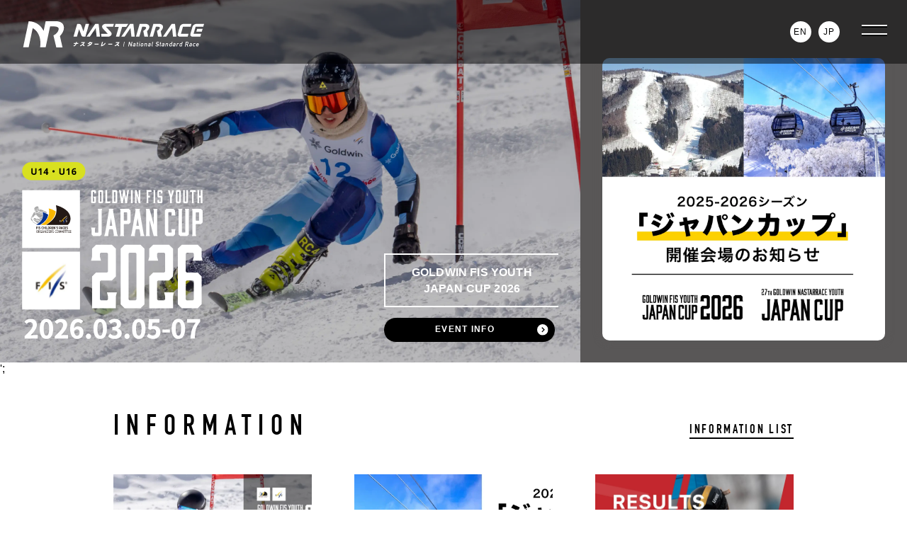

--- FILE ---
content_type: text/html; charset=UTF-8
request_url: https://fiscroc.jp/en/
body_size: 12878
content:
<!DOCTYPE html>
<html lang="en-US" class="no-js">
<head>
	<meta charset="UTF-8">
	<meta name="viewport" content="width=device-width, initial-scale=1">
	<link rel="profile" href="http://gmpg.org/xfn/11">
		<meta name="viewport" content="width=device-width, initial-scale=1">
	<title>GOLDWIN YOUTH JAPAN CUP  |  ゴールドウイン ユース ジャパンカップ 公式ウェブサイトU14-U16 アルペンスキー選手大会</title>
	<meta property="og:url" content="https://fiscroc.jp" />
	<meta property="og:type" content="website" />
	<meta property="og:title" content="GOLDWIN FIS YOUTH JAPANCUP ウェブサイト" />
	<meta property="og:description" content="NPO法人ナスターレース協会が企画・運営する、U14-U16 アルペンスキー選手が出場する日本大会 ゴールドウイン FIS ジャパンカップ公式ウェブサイトです。"/>
        <meta property="og:site_name" content="NASTARRACE Official Website for FIS RACE EVENT"/>
        <meta property="og:image" content="https://fiscroc.jp/common/images/nas_logo_2018_black.png" />
        <link rel="stylesheet" href="https://fiscroc.jp/common/css/slick.css" type="text/css" media="all" />
        <link rel="stylesheet" href="https://fiscroc.jp/common/css/slick-theme.css" type="text/css" media="all" />
        <link rel="stylesheet" href="https://fiscroc.jp/common/css/print.css" type="text/css" media="print" />
        <script src="https://code.jquery.com/jquery-1.12.4.js"></script>
        <script type="text/javascript" src="https://fiscroc.jp/common/js/slick.js"></script>
        <script type="text/javascript" src="https://fiscroc.jp/common/js/fisnas.js"></script>
	<meta name="msapplication-square70x70logo" content="/site-tile-70x70.png">
	<meta name="msapplication-square150x150logo" content="/site-tile-150x150.png">
	<meta name="msapplication-wide310x150logo" content="/site-tile-310x150.png">
	<meta name="msapplication-square310x310logo" content="/site-tile-310x310.png">
	<meta name="msapplication-TileColor" content="#0078d7">
	<link rel="shortcut icon" type="image/vnd.microsoft.icon" href="https://fiscroc.jp/favicons/favicon.ico">
	<link rel="icon" type="image/vnd.microsoft.icon" href="https://fiscroc.jp/favicons/favicon.ico">
	<link rel="apple-touch-icon" sizes="180x180" href="https://fiscroc.jp/favicons/apple-touch-icon-180x180.png">
	<link rel="icon" type="image/png" sizes="512x512" href="https://fiscroc.jp/favicons/android-chrome-512x512.png">
	<link rel="icon" type="image/png" sizes="512x512" href="https://fiscroc.jp/favicons/icon-512x512.png">
	<link rel="icon" type="image/png" sizes="16x16" href="https://fiscroc.jp/favicons/icon-16x16.png">
	<link rel="icon" type="image/png" sizes="24x24" href="https://fiscroc.jp/favicons/icon-24x24.png">
	<link rel="icon" type="image/png" sizes="32x32" href="https://fiscroc.jp/favicons/icon-32x32.png">
	<link rel="manifest" href="https://fiscroc.jp/favicons/manifest.json">
	<link rel="preconnect" href="https://fonts.gstatic.com" crossorigin>
	<link href="https://fonts.googleapis.com/css2?family=M+PLUS+1p:wght@700;800&display=swap" rel="stylesheet">
    <link href="https://fonts.googleapis.com/css2?family=Noto+Sans+JP:wght@100..900&display=swap" rel="stylesheet">
    <link href="https://fonts.googleapis.com/css2?family=Zen+Kaku+Gothic+New:wght@400;500;700;900&display=swap" rel="stylesheet"> 
	<script>(function(html){html.className = html.className.replace(/\bno-js\b/,'js')})(document.documentElement);</script>
<title>GOLDWIN FIS YOUTH JAPAN CUP Official Website &#8211; NPO法人ナスターレース協会が企画・運営する、U14-U16 アルペンスキー選手が出場する日本大会 ゴールドウイン FIS ジャパンカップ公式ウェブサイトです。</title>
<meta name='robots' content='max-image-preview:large' />
<link rel='dns-prefetch' href='//www.google.com' />
<link rel='dns-prefetch' href='//fonts.googleapis.com' />
<link href='https://fonts.gstatic.com' crossorigin rel='preconnect' />
<link rel="alternate" type="application/rss+xml" title="GOLDWIN FIS YOUTH JAPAN CUP Official Website &raquo; Feed" href="https://fiscroc.jp/en/feed/" />
<link rel="alternate" type="application/rss+xml" title="GOLDWIN FIS YOUTH JAPAN CUP Official Website &raquo; Comments Feed" href="https://fiscroc.jp/en/comments/feed/" />
<style id='wp-img-auto-sizes-contain-inline-css' type='text/css'>
img:is([sizes=auto i],[sizes^="auto," i]){contain-intrinsic-size:3000px 1500px}
/*# sourceURL=wp-img-auto-sizes-contain-inline-css */
</style>
<style id='wp-emoji-styles-inline-css' type='text/css'>

	img.wp-smiley, img.emoji {
		display: inline !important;
		border: none !important;
		box-shadow: none !important;
		height: 1em !important;
		width: 1em !important;
		margin: 0 0.07em !important;
		vertical-align: -0.1em !important;
		background: none !important;
		padding: 0 !important;
	}
/*# sourceURL=wp-emoji-styles-inline-css */
</style>
<style id='wp-block-library-inline-css' type='text/css'>
:root{--wp-block-synced-color:#7a00df;--wp-block-synced-color--rgb:122,0,223;--wp-bound-block-color:var(--wp-block-synced-color);--wp-editor-canvas-background:#ddd;--wp-admin-theme-color:#007cba;--wp-admin-theme-color--rgb:0,124,186;--wp-admin-theme-color-darker-10:#006ba1;--wp-admin-theme-color-darker-10--rgb:0,107,160.5;--wp-admin-theme-color-darker-20:#005a87;--wp-admin-theme-color-darker-20--rgb:0,90,135;--wp-admin-border-width-focus:2px}@media (min-resolution:192dpi){:root{--wp-admin-border-width-focus:1.5px}}.wp-element-button{cursor:pointer}:root .has-very-light-gray-background-color{background-color:#eee}:root .has-very-dark-gray-background-color{background-color:#313131}:root .has-very-light-gray-color{color:#eee}:root .has-very-dark-gray-color{color:#313131}:root .has-vivid-green-cyan-to-vivid-cyan-blue-gradient-background{background:linear-gradient(135deg,#00d084,#0693e3)}:root .has-purple-crush-gradient-background{background:linear-gradient(135deg,#34e2e4,#4721fb 50%,#ab1dfe)}:root .has-hazy-dawn-gradient-background{background:linear-gradient(135deg,#faaca8,#dad0ec)}:root .has-subdued-olive-gradient-background{background:linear-gradient(135deg,#fafae1,#67a671)}:root .has-atomic-cream-gradient-background{background:linear-gradient(135deg,#fdd79a,#004a59)}:root .has-nightshade-gradient-background{background:linear-gradient(135deg,#330968,#31cdcf)}:root .has-midnight-gradient-background{background:linear-gradient(135deg,#020381,#2874fc)}:root{--wp--preset--font-size--normal:16px;--wp--preset--font-size--huge:42px}.has-regular-font-size{font-size:1em}.has-larger-font-size{font-size:2.625em}.has-normal-font-size{font-size:var(--wp--preset--font-size--normal)}.has-huge-font-size{font-size:var(--wp--preset--font-size--huge)}.has-text-align-center{text-align:center}.has-text-align-left{text-align:left}.has-text-align-right{text-align:right}.has-fit-text{white-space:nowrap!important}#end-resizable-editor-section{display:none}.aligncenter{clear:both}.items-justified-left{justify-content:flex-start}.items-justified-center{justify-content:center}.items-justified-right{justify-content:flex-end}.items-justified-space-between{justify-content:space-between}.screen-reader-text{border:0;clip-path:inset(50%);height:1px;margin:-1px;overflow:hidden;padding:0;position:absolute;width:1px;word-wrap:normal!important}.screen-reader-text:focus{background-color:#ddd;clip-path:none;color:#444;display:block;font-size:1em;height:auto;left:5px;line-height:normal;padding:15px 23px 14px;text-decoration:none;top:5px;width:auto;z-index:100000}html :where(.has-border-color){border-style:solid}html :where([style*=border-top-color]){border-top-style:solid}html :where([style*=border-right-color]){border-right-style:solid}html :where([style*=border-bottom-color]){border-bottom-style:solid}html :where([style*=border-left-color]){border-left-style:solid}html :where([style*=border-width]){border-style:solid}html :where([style*=border-top-width]){border-top-style:solid}html :where([style*=border-right-width]){border-right-style:solid}html :where([style*=border-bottom-width]){border-bottom-style:solid}html :where([style*=border-left-width]){border-left-style:solid}html :where(img[class*=wp-image-]){height:auto;max-width:100%}:where(figure){margin:0 0 1em}html :where(.is-position-sticky){--wp-admin--admin-bar--position-offset:var(--wp-admin--admin-bar--height,0px)}@media screen and (max-width:600px){html :where(.is-position-sticky){--wp-admin--admin-bar--position-offset:0px}}

/*# sourceURL=wp-block-library-inline-css */
</style><style id='global-styles-inline-css' type='text/css'>
:root{--wp--preset--aspect-ratio--square: 1;--wp--preset--aspect-ratio--4-3: 4/3;--wp--preset--aspect-ratio--3-4: 3/4;--wp--preset--aspect-ratio--3-2: 3/2;--wp--preset--aspect-ratio--2-3: 2/3;--wp--preset--aspect-ratio--16-9: 16/9;--wp--preset--aspect-ratio--9-16: 9/16;--wp--preset--color--black: #000000;--wp--preset--color--cyan-bluish-gray: #abb8c3;--wp--preset--color--white: #fff;--wp--preset--color--pale-pink: #f78da7;--wp--preset--color--vivid-red: #cf2e2e;--wp--preset--color--luminous-vivid-orange: #ff6900;--wp--preset--color--luminous-vivid-amber: #fcb900;--wp--preset--color--light-green-cyan: #7bdcb5;--wp--preset--color--vivid-green-cyan: #00d084;--wp--preset--color--pale-cyan-blue: #8ed1fc;--wp--preset--color--vivid-cyan-blue: #0693e3;--wp--preset--color--vivid-purple: #9b51e0;--wp--preset--color--dark-gray: #1a1a1a;--wp--preset--color--medium-gray: #686868;--wp--preset--color--light-gray: #e5e5e5;--wp--preset--color--blue-gray: #4d545c;--wp--preset--color--bright-blue: #007acc;--wp--preset--color--light-blue: #9adffd;--wp--preset--color--dark-brown: #402b30;--wp--preset--color--medium-brown: #774e24;--wp--preset--color--dark-red: #640c1f;--wp--preset--color--bright-red: #ff675f;--wp--preset--color--yellow: #ffef8e;--wp--preset--gradient--vivid-cyan-blue-to-vivid-purple: linear-gradient(135deg,rgb(6,147,227) 0%,rgb(155,81,224) 100%);--wp--preset--gradient--light-green-cyan-to-vivid-green-cyan: linear-gradient(135deg,rgb(122,220,180) 0%,rgb(0,208,130) 100%);--wp--preset--gradient--luminous-vivid-amber-to-luminous-vivid-orange: linear-gradient(135deg,rgb(252,185,0) 0%,rgb(255,105,0) 100%);--wp--preset--gradient--luminous-vivid-orange-to-vivid-red: linear-gradient(135deg,rgb(255,105,0) 0%,rgb(207,46,46) 100%);--wp--preset--gradient--very-light-gray-to-cyan-bluish-gray: linear-gradient(135deg,rgb(238,238,238) 0%,rgb(169,184,195) 100%);--wp--preset--gradient--cool-to-warm-spectrum: linear-gradient(135deg,rgb(74,234,220) 0%,rgb(151,120,209) 20%,rgb(207,42,186) 40%,rgb(238,44,130) 60%,rgb(251,105,98) 80%,rgb(254,248,76) 100%);--wp--preset--gradient--blush-light-purple: linear-gradient(135deg,rgb(255,206,236) 0%,rgb(152,150,240) 100%);--wp--preset--gradient--blush-bordeaux: linear-gradient(135deg,rgb(254,205,165) 0%,rgb(254,45,45) 50%,rgb(107,0,62) 100%);--wp--preset--gradient--luminous-dusk: linear-gradient(135deg,rgb(255,203,112) 0%,rgb(199,81,192) 50%,rgb(65,88,208) 100%);--wp--preset--gradient--pale-ocean: linear-gradient(135deg,rgb(255,245,203) 0%,rgb(182,227,212) 50%,rgb(51,167,181) 100%);--wp--preset--gradient--electric-grass: linear-gradient(135deg,rgb(202,248,128) 0%,rgb(113,206,126) 100%);--wp--preset--gradient--midnight: linear-gradient(135deg,rgb(2,3,129) 0%,rgb(40,116,252) 100%);--wp--preset--font-size--small: 13px;--wp--preset--font-size--medium: 20px;--wp--preset--font-size--large: 36px;--wp--preset--font-size--x-large: 42px;--wp--preset--spacing--20: 0.44rem;--wp--preset--spacing--30: 0.67rem;--wp--preset--spacing--40: 1rem;--wp--preset--spacing--50: 1.5rem;--wp--preset--spacing--60: 2.25rem;--wp--preset--spacing--70: 3.38rem;--wp--preset--spacing--80: 5.06rem;--wp--preset--shadow--natural: 6px 6px 9px rgba(0, 0, 0, 0.2);--wp--preset--shadow--deep: 12px 12px 50px rgba(0, 0, 0, 0.4);--wp--preset--shadow--sharp: 6px 6px 0px rgba(0, 0, 0, 0.2);--wp--preset--shadow--outlined: 6px 6px 0px -3px rgb(255, 255, 255), 6px 6px rgb(0, 0, 0);--wp--preset--shadow--crisp: 6px 6px 0px rgb(0, 0, 0);}:where(.is-layout-flex){gap: 0.5em;}:where(.is-layout-grid){gap: 0.5em;}body .is-layout-flex{display: flex;}.is-layout-flex{flex-wrap: wrap;align-items: center;}.is-layout-flex > :is(*, div){margin: 0;}body .is-layout-grid{display: grid;}.is-layout-grid > :is(*, div){margin: 0;}:where(.wp-block-columns.is-layout-flex){gap: 2em;}:where(.wp-block-columns.is-layout-grid){gap: 2em;}:where(.wp-block-post-template.is-layout-flex){gap: 1.25em;}:where(.wp-block-post-template.is-layout-grid){gap: 1.25em;}.has-black-color{color: var(--wp--preset--color--black) !important;}.has-cyan-bluish-gray-color{color: var(--wp--preset--color--cyan-bluish-gray) !important;}.has-white-color{color: var(--wp--preset--color--white) !important;}.has-pale-pink-color{color: var(--wp--preset--color--pale-pink) !important;}.has-vivid-red-color{color: var(--wp--preset--color--vivid-red) !important;}.has-luminous-vivid-orange-color{color: var(--wp--preset--color--luminous-vivid-orange) !important;}.has-luminous-vivid-amber-color{color: var(--wp--preset--color--luminous-vivid-amber) !important;}.has-light-green-cyan-color{color: var(--wp--preset--color--light-green-cyan) !important;}.has-vivid-green-cyan-color{color: var(--wp--preset--color--vivid-green-cyan) !important;}.has-pale-cyan-blue-color{color: var(--wp--preset--color--pale-cyan-blue) !important;}.has-vivid-cyan-blue-color{color: var(--wp--preset--color--vivid-cyan-blue) !important;}.has-vivid-purple-color{color: var(--wp--preset--color--vivid-purple) !important;}.has-black-background-color{background-color: var(--wp--preset--color--black) !important;}.has-cyan-bluish-gray-background-color{background-color: var(--wp--preset--color--cyan-bluish-gray) !important;}.has-white-background-color{background-color: var(--wp--preset--color--white) !important;}.has-pale-pink-background-color{background-color: var(--wp--preset--color--pale-pink) !important;}.has-vivid-red-background-color{background-color: var(--wp--preset--color--vivid-red) !important;}.has-luminous-vivid-orange-background-color{background-color: var(--wp--preset--color--luminous-vivid-orange) !important;}.has-luminous-vivid-amber-background-color{background-color: var(--wp--preset--color--luminous-vivid-amber) !important;}.has-light-green-cyan-background-color{background-color: var(--wp--preset--color--light-green-cyan) !important;}.has-vivid-green-cyan-background-color{background-color: var(--wp--preset--color--vivid-green-cyan) !important;}.has-pale-cyan-blue-background-color{background-color: var(--wp--preset--color--pale-cyan-blue) !important;}.has-vivid-cyan-blue-background-color{background-color: var(--wp--preset--color--vivid-cyan-blue) !important;}.has-vivid-purple-background-color{background-color: var(--wp--preset--color--vivid-purple) !important;}.has-black-border-color{border-color: var(--wp--preset--color--black) !important;}.has-cyan-bluish-gray-border-color{border-color: var(--wp--preset--color--cyan-bluish-gray) !important;}.has-white-border-color{border-color: var(--wp--preset--color--white) !important;}.has-pale-pink-border-color{border-color: var(--wp--preset--color--pale-pink) !important;}.has-vivid-red-border-color{border-color: var(--wp--preset--color--vivid-red) !important;}.has-luminous-vivid-orange-border-color{border-color: var(--wp--preset--color--luminous-vivid-orange) !important;}.has-luminous-vivid-amber-border-color{border-color: var(--wp--preset--color--luminous-vivid-amber) !important;}.has-light-green-cyan-border-color{border-color: var(--wp--preset--color--light-green-cyan) !important;}.has-vivid-green-cyan-border-color{border-color: var(--wp--preset--color--vivid-green-cyan) !important;}.has-pale-cyan-blue-border-color{border-color: var(--wp--preset--color--pale-cyan-blue) !important;}.has-vivid-cyan-blue-border-color{border-color: var(--wp--preset--color--vivid-cyan-blue) !important;}.has-vivid-purple-border-color{border-color: var(--wp--preset--color--vivid-purple) !important;}.has-vivid-cyan-blue-to-vivid-purple-gradient-background{background: var(--wp--preset--gradient--vivid-cyan-blue-to-vivid-purple) !important;}.has-light-green-cyan-to-vivid-green-cyan-gradient-background{background: var(--wp--preset--gradient--light-green-cyan-to-vivid-green-cyan) !important;}.has-luminous-vivid-amber-to-luminous-vivid-orange-gradient-background{background: var(--wp--preset--gradient--luminous-vivid-amber-to-luminous-vivid-orange) !important;}.has-luminous-vivid-orange-to-vivid-red-gradient-background{background: var(--wp--preset--gradient--luminous-vivid-orange-to-vivid-red) !important;}.has-very-light-gray-to-cyan-bluish-gray-gradient-background{background: var(--wp--preset--gradient--very-light-gray-to-cyan-bluish-gray) !important;}.has-cool-to-warm-spectrum-gradient-background{background: var(--wp--preset--gradient--cool-to-warm-spectrum) !important;}.has-blush-light-purple-gradient-background{background: var(--wp--preset--gradient--blush-light-purple) !important;}.has-blush-bordeaux-gradient-background{background: var(--wp--preset--gradient--blush-bordeaux) !important;}.has-luminous-dusk-gradient-background{background: var(--wp--preset--gradient--luminous-dusk) !important;}.has-pale-ocean-gradient-background{background: var(--wp--preset--gradient--pale-ocean) !important;}.has-electric-grass-gradient-background{background: var(--wp--preset--gradient--electric-grass) !important;}.has-midnight-gradient-background{background: var(--wp--preset--gradient--midnight) !important;}.has-small-font-size{font-size: var(--wp--preset--font-size--small) !important;}.has-medium-font-size{font-size: var(--wp--preset--font-size--medium) !important;}.has-large-font-size{font-size: var(--wp--preset--font-size--large) !important;}.has-x-large-font-size{font-size: var(--wp--preset--font-size--x-large) !important;}
/*# sourceURL=global-styles-inline-css */
</style>

<style id='classic-theme-styles-inline-css' type='text/css'>
/*! This file is auto-generated */
.wp-block-button__link{color:#fff;background-color:#32373c;border-radius:9999px;box-shadow:none;text-decoration:none;padding:calc(.667em + 2px) calc(1.333em + 2px);font-size:1.125em}.wp-block-file__button{background:#32373c;color:#fff;text-decoration:none}
/*# sourceURL=/wp-includes/css/classic-themes.min.css */
</style>
<link rel='stylesheet' id='bogo-css' href='https://fiscroc.jp/wpress/wp-content/plugins/bogo/includes/css/style.css?ver=3.5.3' type='text/css' media='all' />
<link rel='stylesheet' id='contact-form-7-css' href='https://fiscroc.jp/wpress/wp-content/plugins/contact-form-7/includes/css/styles.css?ver=5.5.2' type='text/css' media='all' />
<link rel='stylesheet' id='cf7msm_styles-css' href='https://fiscroc.jp/wpress/wp-content/plugins/contact-form-7-multi-step-module/resources/cf7msm.css?ver=4.1.7' type='text/css' media='all' />
<link rel='stylesheet' id='wp-pagenavi-css' href='https://fiscroc.jp/wpress/wp-content/plugins/wp-pagenavi/pagenavi-css.css?ver=2.70' type='text/css' media='all' />
<link rel='stylesheet' id='twentysixteen-fonts-css' href='https://fonts.googleapis.com/css?family=Merriweather%3A400%2C700%2C900%2C400italic%2C700italic%2C900italic%7CMontserrat%3A400%2C700%7CInconsolata%3A400&#038;subset=latin%2Clatin-ext' type='text/css' media='all' />
<link rel='stylesheet' id='genericons-css' href='https://fiscroc.jp/wpress/wp-content/themes/fiscroc/genericons/genericons.css?ver=3.4.1' type='text/css' media='all' />
<link rel='stylesheet' id='twentysixteen-style-css' href='https://fiscroc.jp/wpress/wp-content/themes/fiscroc/style.css?ver=6.9' type='text/css' media='all' />
<link rel='stylesheet' id='twentysixteen-block-style-css' href='https://fiscroc.jp/wpress/wp-content/themes/fiscroc/css/blocks.css?ver=20181230' type='text/css' media='all' />
<link rel='stylesheet' id='cf7cf-style-css' href='https://fiscroc.jp/wpress/wp-content/plugins/cf7-conditional-fields/style.css?ver=2.0.7' type='text/css' media='all' />
<link rel='stylesheet' id='jquery-ui-smoothness-css' href='https://fiscroc.jp/wpress/wp-content/plugins/contact-form-7/includes/js/jquery-ui/themes/smoothness/jquery-ui.min.css?ver=1.12.1' type='text/css' media='screen' />
<script type="text/javascript" src="https://fiscroc.jp/wpress/wp-includes/js/jquery/jquery.min.js?ver=3.7.1" id="jquery-core-js"></script>
<script type="text/javascript" src="https://fiscroc.jp/wpress/wp-includes/js/jquery/jquery-migrate.min.js?ver=3.4.1" id="jquery-migrate-js"></script>
<link rel="https://api.w.org/" href="https://fiscroc.jp/en/wp-json/" /><link rel="EditURI" type="application/rsd+xml" title="RSD" href="https://fiscroc.jp/wpress/xmlrpc.php?rsd" />
<meta name="generator" content="WordPress 6.9" />
<link rel="alternate" hreflang="ja" href="https://fiscroc.jp/" />
<link rel="alternate" hreflang="en-US" href="https://fiscroc.jp/en/" />
<link rel="icon" href="https://fiscroc.jp/wpress/wp-content/uploads/2022/01/cropped-cropped-icon-512x512-1-32x32.png" sizes="32x32" />
<link rel="icon" href="https://fiscroc.jp/wpress/wp-content/uploads/2022/01/cropped-cropped-icon-512x512-1-192x192.png" sizes="192x192" />
<link rel="apple-touch-icon" href="https://fiscroc.jp/wpress/wp-content/uploads/2022/01/cropped-cropped-icon-512x512-1-180x180.png" />
<meta name="msapplication-TileImage" content="https://fiscroc.jp/wpress/wp-content/uploads/2022/01/cropped-cropped-icon-512x512-1-270x270.png" />
	<!-- Global site tag (gtag.js) - Google Analytics -->
	<script async src="https://www.googletagmanager.com/gtag/js?id=UA-153132707-1"></script>
	<script>
		window.dataLayer = window.dataLayer || [];
		function gtag(){dataLayer.push(arguments);}
		gtag('js', new Date());
		
		gtag('config', 'UA-153132707-1');
	</script>
	<!-- Google tag (gtag.js) -->
<script async src="https://www.googletagmanager.com/gtag/js?id=G-WFJ900JDB6"></script>
<script>
  window.dataLayer = window.dataLayer || [];
  function gtag(){dataLayer.push(arguments);}
  gtag('js', new Date());

  gtag('config', 'G-WFJ900JDB6');
</script>
	</head>
	
	<body>
		<header>
            <div class="logo"><a href="https://fiscroc.jp/en"><img src="https://fiscroc.jp/common/images/nas_fis_logo_nr_wh.svg" class="pc" alt="NASTARRACE" /><img src="https://fiscroc.jp/common/images/fis_logo_sp.svg" class="sp" alt="NASTARRACE" /></a></div>
        </header>
        <nav>
            <div class="lang"><ul class="bogo-language-switcher"><li class="en-US en current first"><span class="bogo-language-name"><a rel="alternate" hreflang="en-US" href="https://fiscroc.jp/en/" title="EN" class="current" aria-current="page">EN</a></span></li>
<li class="ja last"><span class="bogo-language-name"><a rel="alternate" hreflang="ja" href="https://fiscroc.jp/" title="JP">JP</a></span></li>
</ul>
</div>		
            <div class="navToggle">
                <span></span><span></span>
            </div>
			<div class="globalMenu">
				<a href="https://fiscroc.jp/en"><dl><dt>TOP</dt><dd>&nbsp;</dd></dl></a>
				<a href="https://fiscroc.jp/en/jc2025/"><dl><dt>RACE EVENT</dt><dd>&nbsp;</dd></dl></a>
				<a href="https://fiscroc.jp/en/information/"><dl><dt>INFORMATION</dt><dd>&nbsp;</dd></dl></a>
				<a href="https://nastarrace.jp/sponsors/" target="_blank"><dl><dt>SPONSORS</dt><dd>&nbsp;</dd></dl></a>
				<a href="mailto:information@nastarrace.jp"><dl><dt>CONTACT</dt><dd></dd></dl></a>				
				&nbsp;                
                <div class="sns">
                    <ul>
                        <li><a href="https://www.facebook.com/nastarrace/" target="_blank"><img src="https://fiscroc.jp/common/images/nas_fis_icon_facebook.svg" alt="facebook" /></a></li>
                        <li><a href="https://www.instagram.com/explore/tags/youthjapancup/"  target="_blank"><img src="https://fiscroc.jp/common/images/nas_fis_icon_instagram.svg" alt="Instagram" /></a></li>
					</ul>
				</div>
			</div>
		</nav>
<article>
	<div class="topbar">&nbsp;</div>
	<div class="topbarsp sp">&nbsp;</div> 
	<div class="topmain">
		<div class="topmain_01">
			<ul>
				<li><img src="https://fiscroc.jp/common/images/nas_250921_img_header_txt_pc.svg" class="pc" /><img src="https://fiscroc.jp/common/images/nas_250921_img_header_txt_sp.svg" class="sp" /></li>
			</ul>
		</div>
		<div class="topmain_02">
			<dl>
				<dt>GOLDWIN FIS YOUTH<br />JAPAN CUP 2026</dt>			</dl>
			<ul>
				<li id="linken"><a href="https://fiscroc.jp/en/jc2026/">EVENT INFO<span class="icon_tri01"><img src="https://fiscroc.jp/common/images/nas_250921_icon_triangle.svg"/></span></a></li>			</ul>
		</div>
	</div>
	<div class="topsub">
		<ul>
			<li><a href="https://fiscroc.jp/japancup_nozawa/"><img src="https://fiscroc.jp/common/images/nas_250921_img_header_right_pc.webp" class="pc" /><img src="https://fiscroc.jp/common/images/nas_250921_img_header_right_sp.webp" class="sp" /></a></li>
		</ul>
	</div>';
</article>


<!--
        <article>
            <div class="tophdslide">
                <ul class="slider pc">
                    <li><img src="https://fiscroc.jp/common/images/nas_slide_main_fisjc_2425_pc.webp" alt="FIS YOUTH ユーススキーヤーレース"></li>
                    <li><img src="https://fiscroc.jp/common/images/nas_slide_main_fisjc_2425_pc.webp" alt="FIS YOUTH ユーススキーヤーレース"></li>
                </ul>
                <ul class="slider sp">
                    <li><img src="https://fiscroc.jp/common/images/nas_slide_main_fisjc_2425_sp.webp" alt="FIS YOUTH ユーススキーヤーレース"></li>
                    <li><img src="https://fiscroc.jp/common/images/nas_slide_main_fisjc_2425_sp.webp" alt="FIS YOUTH ユーススキーヤーレース"></li>
                </ul>
            </div>
        </article>
        <article>
            <div class="tophead">
                <div class="topheadtitle">
                    <ul>
                        <li><span class="topcate">U14•U16</span></li>
                        <li><img src="https://fiscroc.jp/common/images/nas_slide_logo_01_24.webp" alt="FIS YOUTH" /></li>
                        <li><img src="https://fiscroc.jp/common/images/nas_slide_date_fisjc_2425_logo.svg" alt="FIS YOUTH JAPAN CUP 2025" /></li>
                        <li><img src="https://fiscroc.jp/common/images/nas_slide_date_fisjc_2425_date.svg" alt="2025.02.20-22" /></li>
                    </ul>
                </div>
                <div class="topheadlink">
                    <div class="topheadlinkinn">
                    <div class="topheadlinka">
                        <ul>
							<li>GOLDWIN FIS YOUTH<br />JAPAN CUP 2025</li>						</ul>
                    </div>
					<div class="topheadlinkb"><ul><li><a href="https://fiscroc.jp/en/jc2025/">EVENT INFO</a></li></ul></div>                    <div class="topheadresult">
                        <ul>
                            <li><img src="common/images/nas_slide_txt_result.svg" class="pc" alt="results" /><img src="common/images/nas_slide_txt_result_sp.svg" class="sp" alt="results" /></li>
                        </ul>
                        <ul>
                            <li><a href="#">03.09 GIANT SLALOM</a></li>
                            <li><a href="#">03.10 SLALOM</a></li>
                            <li><a href="#">03.11 PARALLEL SLALOM</a></li>
                        </ul>
                    </div>
                </div>
            </div>
            </div>
        </article>

<div class="sliderx">
	<ul class="slider pc"><li><img src="https://fiscroc.jp/common/images/nas_fis_2022_slider_01.jpg" alt="FIS YOUTH"></li><li><img src="https://fiscroc.jp/common/images/nas_fis_2022_slider_02.jpg" alt="FIS YOUTH"></li><li><img src="https://fiscroc.jp/common/images/nas_fis_2022_slider_03.jpg" alt="FIS YOUTH"></li></ul>
  <ul class="slider sp"><li><img src="https://fiscroc.jp/common/images/nas_fis_2022_slider_01_sp.jpg" alt="FIS YOUTH JAPAN CUP"></li><li><img src="https://fiscroc.jp/common/images/nas_fis_2022_slider_02_sp.jpg" alt="FIS YOUTH ジャパンカップ"></li><li><img src="https://fiscroc.jp/common/images/nas_fis_2022_slider_03_sp.jpg" alt="FIS YOUTH ジャパンカップ"></li></ul></div>-->

<div class="wmx">
	<div class="topinfo">
		<div class="titles">
			<dl><dt>INFORMATION</dt><dd class="pc"><a href="https://fiscroc.jp/en/information/">INFORMATION LIST</a></dd></dl>
		</div>
		
		<div class="infoline">
									<a href="https://fiscroc.jp/en/information/3442/">
				<dl>
					<dt><img src="https://fiscroc.jp/wpress/wp-content/uploads/2025/12/nas_ogp_fis_2026-1200x600.webp" alt=""><span class="thumdate pc">2025.12.10</span></dt>
					<dd>GOLDWIN FIS YOUTH JAPANCUP 202…</dd>
				</dl>
			</a>
						<a href="https://fiscroc.jp/en/information/3298/">
				<dl>
					<dt><img src="https://fiscroc.jp/wpress/wp-content/uploads/2025/09/nas_bn_jc_2026_nozawa_pc-1200x333.webp" alt=""><span class="thumdate pc">2025.08.11</span></dt>
					<dd>Announcement of the venue for …</dd>
				</dl>
			</a>
						<a href="https://fiscroc.jp/en/information/2004/">
				<dl>
					<dt><img src="https://fiscroc.jp/wpress/wp-content/uploads/2023/03/nas_2023_thum_results-1200x857.webp" alt=""><span class="thumdate pc">2025.02.22</span></dt>
					<dd>FIS Japan Cup 2025 Parallel Re…</dd>
				</dl>
			</a>
						<a href="https://fiscroc.jp/en/information/1992/">
				<dl>
					<dt><img src="https://fiscroc.jp/wpress/wp-content/uploads/2023/03/nas_2023_thum_startlist-1200x857.webp" alt=""><span class="thumdate pc">2025.02.21</span></dt>
					<dd>[2/22] FIS Japan Cup 2025 Prog…</dd>
				</dl>
			</a>
						<a href="https://fiscroc.jp/en/information/1980/">
				<dl>
					<dt><img src="https://fiscroc.jp/wpress/wp-content/uploads/2023/03/nas_2023_thum_results-1200x857.webp" alt=""><span class="thumdate pc">2025.02.21</span></dt>
					<dd>FIS Japan Cup 2025 Slalom Resu…</dd>
				</dl>
			</a>
						<a href="https://fiscroc.jp/en/information/1964/">
				<dl>
					<dt><img src="https://fiscroc.jp/wpress/wp-content/uploads/2023/03/nas_2023_thum_startlist-1200x857.webp" alt=""><span class="thumdate pc">2025.02.20</span></dt>
					<dd>FIS Japan Cup 2025 2.21 Progra…</dd>
				</dl>
			</a>
					</div>
		<div class="titlesp sp">
			<ul>
				<li><a href="https://fiscroc.jp/en/information/">INFORMATION LIST</a></li>
			</ul>
		</div>
		<!--
		<div class="topinfobn">
			<ul>
				<li><a href="https://fiscroc.jp/japancup_nozawa/"><img src="https://fiscroc.jp/wpress/wp-content/uploads/2025/09/nas_bn_jc_2026_nozawa_pc-scaled.webp" alt="ジャパンカップ2026開催" /></a></li>
			</ul>
		</div>-->
            
        </div>
        </div>



<div class="toplinkbar">
	<ul>
		<a href="http://nastarrace.jp/sponsors/"><li><img src="https://fiscroc.jp/common/images/fis_title_sponsors.svg" alt="#" /></li></a>
                <a href="mailto:information@nastarrace.jp" class="bgye"><li>CONTACT</li></a></ul></div>
        
        <div class="blackbx wmx">
            <div class="blackptn">&nbsp;</div>
            <div class="inners">
                <div class="topyoutube">
                    <ul>
                        <li class="tpyttitle">NASTARRACE OFFICIAL MOVIE</li>
                        <li class="tpytvideo"><iframe width="100%" src="https://www.youtube.com/embed/oNvoTiCPX4s" frameborder="0" allow="autoplay; encrypted-media" allowfullscreen></iframe></li>
                        <li class="tpytbn"><a href="https://www.youtube.com/channel/UCVGn4gbK_Rz_-OfDuNBNkGA" target="_blank"><img src="https://fiscroc.jp/common/images/nas_bn_youtube.png" alt="ナスターレースのYouTube" /></a></li>
                    </ul>
                </div>
            </div>
            <div class="blackptn">&nbsp;</div>
        </div>



 <article>
        <div class="inner128">
            <div class="footspti mgntop160">
                <ul>
                    <li>&nbsp;</li>
                    <li><a href="https://nastarrace.jp/sponsors/">OFFICIAL SPONSORS</a></li>
                </ul>
            </div>
            <div class="ftspon ftsp00">
                <ul>
                    <li><a href="https://www.goldwin.co.jp" target="_blank"><img src="https://nastarrace.jp/common/images/nas_sps_bn_goldwin_ap_ft.svg" alt="Goldwin"/></a></li>
                </ul>
            </div>
            <div class="ftspon ftsp01">
                <ul>
                    <li><a href="https://www.calbee.co.jp/"><img src="https://nastarrace.jp/common/images/nas_sps_bn_sp_03_calbee.svg" alt="Calbee"/></a></li>
                </ul>
            </div>
            <div class="ftspon ftsp03">
                <ul>
                    <li><a href="http://www.kyoeikasai.co.jp/"><img src="https://nastarrace.jp/common/images/nas_sps_bn_sp_04_kyouei.svg" alt="共栄火災"/></a></li>
                    <li><a href="https://mn-interfashion.com" target="_blank"><img src="https://nastarrace.jp/common/images/nas_2022_01_mninter.svg" alt="MNインターファッション株式会社"/></a></li>
                    <li><a href="http://www.toray-intl.co.jp" target="_blank"><img src="https://nastarrace.jp/common/images/nas_2020_02_torayinter.svg" alt="東レ インターナショナル"/></a></li>
                </ul>
            </div>
            <div class="ftspon ftsp03">
                <ul>
                    <li><a href="https://www.dai-ichi-life.co.jp/" target="_blank"><img src="https://nastarrace.jp/common/images/nas_sps_bn_23_daiichi.svg" alt="第一生命保険株式会社"/></a></li>
                    <li><a href="http://www.toray.co.jp/" target="_blank"><img src="https://nastarrace.jp/common/images/nas_2020_01_toray.svg" alt="TORAY"/></a></li>
                    <li><a href="http://www.mizuhobank.co.jp/index.html" target="_blank"><img src="https://nastarrace.jp/common/images/nas_sps_bn_22_mizuho.svg" alt="みずほ銀行"/></a></li>
                </ul>
            </div>
             <div class="ftspon ftsp04">
                <ul>
                    <li><a href="http://www.ykk.com/japanese/" target="_blank" rel="noopener"><img decoding="async" src="https://nastarrace.jp/common/images/nas_sps_bn_17_ykk.svg" alt="YKK"/></a></li>
                    <li><img decoding="async" src="https://nastarrace.jp/common/images/nas_2023_03_watanabe.webp" alt="ワタナベエキスプレスコーポレーション"/></li>
                </ul>
            </div>
            <div class="ftsponx ftsp07">
                <ul>
                    <li><a href="https://rentec.stjg.jp" target="_blank"><img src="https://nastarrace.jp/common/images/nas_2024_01_stj.svg" alt="株式会社STJレンテック"/></a></li>
					<li><img decoding="async" src="https://nastarrace.jp/common/images/nas_sps_bn_25_kato.jpg" alt="加藤建設株式会社 ロゴ画像"/></li>
                    <li><a href="https://sapporotoyota.co.jp/" target="_blank" rel="noopener"><img decoding="async" src="https://nastarrace.jp/common/images/nas_sps_bn_11_toyota.svg" alt="札幌トヨタ"/></a></li>
                    <li><a href="http://www.sankyo-kousan.com/company.php" target="_blank" rel="noopener"><img decoding="async" src="https://nastarrace.jp/common/images/nas_sps_bn_sankyo.svg" alt="三協興産株式会社"/></a></li>
                    <li><a href="http://www.seiko.co.jp" target="_blank" rel="noopener"><img decoding="async" src="https://nastarrace.jp/common/images/nas_sps_bn_12_seiko.svg" alt="セイコー"/></a></li>
                    <li><a href="http://www.somes.co.jp/" target="_blank" rel="noopener"><img decoding="async" src="https://nastarrace.jp/common/images/nas_sps_bn_13_somes.svg" alt="ソメスサドル"/></a></li>
                    <li><a href="http://www.takasek.com/" target="_blank" rel="noopener"><img decoding="async" src="https://nastarrace.jp/common/images/nas_2023_02_takase.webp" alt="高瀬工業"/></a></li>
                    <li><a href="https://tanimura-kk.com/" target="_blank" rel="noopener"><img decoding="async" src="https://nastarrace.jp/common/images/nas_sps_bn_25_tanimura.jpg" alt="谷村工業株式会社"/></a></li>
                    <li><a href="https://daiwa-garage.com/" target="_blank" rel="noopener"><img decoding="async" src="https://nastarrace.jp/common/images/nas_2024_01_daiwa.svg" alt="ダイワ工業株式会社"/></a></li>
                    <li><a href="https://tadanosanko.com/" target="_blank" rel="noopener"><img decoding="async" src="https://nastarrace.jp/common/images/nas_2024_03_tadano.svg" alt="但野三興"/></a></li>
					<li><a href="https://www.tsubohachi.co.jp" target="_blank" rel="noopener"><img decoding="async" src="https://nastarrace.jp/common/images/nas_2025_01_tsubo8.jpg" alt="つぼ八"/></a></li>
                    <li><a href="https://www.jal.com/ja/" target="_blank" rel="noopener"><img decoding="async" src="https://nastarrace.jp/common/images/nas_sps_bn_15_jal.svg" alt="日本航空株式会社"/></a></li>
                    <li><a href="http://japanskateboardingfederation.jp/" target="_blank" rel="noopener"><img decoding="async" src="https://nastarrace.jp/common/images/nas_sps_bn_102_jsf.svg" alt="日本スケートボーディング連盟"/></a></li>
                    <li><a href="https://2020-2021.bibai-lc.jp/" target="_blank" rel="noopener"><img decoding="async" src="https://nastarrace.jp/common/images/nas_2023_04_bibailions.webp" alt="美唄ライオンズクラブ"/></a></li>
                    <li><a href="https://yu-rinkan.com" target="_blank" rel="noopener"><img decoding="async" src="https://nastarrace.jp/common/images/nas_2023_07_yurinkan.webp" alt="ピパの湯 ゆ〜りん館"/></a></li>
                    <li><a href="http://brain-home.com/" target="_blank" rel="noopener"><img decoding="async" src="https://nastarrace.jp/common/images/nas_spon_20_brain.gif" alt="ブレイン"/></a></li>
                    <li><a href="http://www.snowdolphins.com/" target="_blank" rel="noopener"><img decoding="async" src="https://nastarrace.jp/common/images/nas_sps_bn_101_miura.svg" alt="ミウラドルフィンズ"/></a></li>
                    <li><a href="http://www.mori-tire.jp/" target="_blank" rel="noopener"><img decoding="async" src="https://nastarrace.jp/common/images/nas_2023_05_mori.svg" alt="森タイヤー商会"/></a></li>
                    <li><a href="https://www.lupicia.com" target="_blank" rel="noopener"><img decoding="async" src="https://nastarrace.jp/common/images/nas_2022_02_lupicia.svg" alt="株式会社ルピシア"/></a></li>
					<li><img decoding="async" src="https://nastarrace.jp/common/images/nas_sponsor_2025_bku.svg" alt="BKU"/></li>
					<li><a href="http://www.tamadakk.co.jp" target="_blank" rel="noopener"><img decoding="async" src="https://nastarrace.jp/common/images/nas_sponsor_2025_tamada.svg" alt="玉田産業株式会社"/></a></li>
					<li><a href="https://lit.link/hairsai" target="_blank" rel="noopener"><img decoding="async" src="https://nastarrace.jp/common/images/nas_sps_bn_saiformen_2026.svg" alt="hair Sai"/></a></li>
                </ul>
            </div>
            <div class="footspti mgntop100">
                <ul>
                    <li>&nbsp;</li>
                    <li>OFFICIAL SUPPORTERS</li>
                </ul>
            </div>
            <div class="ftspons ftsp07">
                <ul>
                    <li><a href="https://www.palkids.co.jp/" target="_blank" rel="noopener"><img decoding="async" src="https://nastarrace.jp/common/images/nas_2024_fts_palkids.webp" alt="PALKIDS" /></a></li>
                </ul>
                <ul>
                    <li><a href="https://applyaid.co.jp/" target="_blank" rel="noopener"><img decoding="async" src="https://nastarrace.jp/common/images/nas_2022_01_applyaid.svg" alt="アプリエイド" /></a></li>
                    <li><a href="http://www.ohtakakohso.co.jp/" target="_blank" rel="noopener"><img decoding="async" src="https://nastarrace.jp/common/images/nas_2020_fts_otaka.svg" alt="大高酵素" /></a></li>

                    <li><a href="http://www.galliumwax.co.jp/" target="_blank" rel="noopener"><img decoding="async" src="https://nastarrace.jp/common/images/nas_spon_20_gallium.gif" alt="ガリウム" /></a></li>

                    <li><a href="http://cliff.n43.info/" target="_blank" rel="noopener"><img decoding="async" src="https://nastarrace.jp/common/images/nas_spon_20_cliff.gif" alt="クリフプロスキースクール" /></a></li>

                    <li><a href="http://www.princehotels.co.jp/naeba/" target="_blank" rel="noopener"><img decoding="async" src="https://nastarrace.jp/common/images/nas_spon_20_prince.gif" alt="プリンスホテル苗場" /></a></li>
                    <li><a href="http://www.head.com/" target="_blank" rel="noopener"><img decoding="async" src="https://nastarrace.jp/common/images/nas_spon_20_head.gif" alt="ヘッドHEAD" /></a></li>
                </ul>
            </div>
        </div>
    </article>



<article class="inner75">
	<footer>
		   <div class="footcopy">
                <dl>
                    <dt><a href="http://nastarrace.jp"><img src="https://fiscroc.jp/common/images/nas_logo_2018_black.png" alt="NPO法人ナスターレース協会" /></a></dt>
                    <dd><span class="en bold">NASTARRACE Association, Japan.<br /><span class="txts">3-5-6, Kita Aoyama, Minato Ku, Tokyo To, <br class="sp" />107-8570, Japan</span></span></dd>
                </dl>
                <div class="ftfbicon"><a href="https://www.facebook.com/nastarrace/" target="_blank"><img src="https://fiscroc.jp/common/images/nas_icon_facebook_2019.svg" alt="Facebook" /></a></div>
            </div>
</footer>
</article>

<div class="footeve pc">
	<ul>
		<li><a href="https://fiscroc.jp/jc2025/"><img src="https://fiscroc.jp/common/images/nas_logo_2025_fisjc.svg" alt="FISジャパンカップ2025 ロゴ" /></a></li>
		<li><a href="https://fiscroc.jp/jc2024/"><img src="https://fiscroc.jp/common/images/fis_logo_2024.svg" alt="FISジャパンカップ2024 ロゴ" /></a></li>
		<li><a href="https://fiscroc.jp/jc2023/"><img src="https://fiscroc.jp/common/images/fis_logo_2023.svg" alt="FISジャパンカップ2023 ロゴ" /></a></li>
		<li><a href="https://fiscroc.jp/jc2022/"><img src="https://fiscroc.jp/common/images/fis_logo_2022.svg" alt="FISジャパンカップ2022 ロゴ" /></a></li>
		<li><a href="https://fiscroc.jp/jc2021/"><img src="https://fiscroc.jp/common/images/fis_logo_2021.svg" alt="FISジャパンカップ2021 ロゴ" /></a></li>
		<li><a href="https://fiscroc.jp/jc2020/"><img src="https://fiscroc.jp/common/images/nas_fis_title_wh.svg" alt="FISジャパンカップ2020 ロゴ" /></a></li>
	</ul>
</div>

<script type="speculationrules">
{"prefetch":[{"source":"document","where":{"and":[{"href_matches":"/en/*"},{"not":{"href_matches":["/wpress/wp-*.php","/wpress/wp-admin/*","/wpress/wp-content/uploads/*","/wpress/wp-content/*","/wpress/wp-content/plugins/*","/wpress/wp-content/themes/fiscroc/*","/en/*\\?(.+)"]}},{"not":{"selector_matches":"a[rel~=\"nofollow\"]"}},{"not":{"selector_matches":".no-prefetch, .no-prefetch a"}}]},"eagerness":"conservative"}]}
</script>
<script type="text/javascript" src="https://fiscroc.jp/wpress/wp-includes/js/dist/vendor/wp-polyfill.min.js?ver=3.15.0" id="wp-polyfill-js"></script>
<script type="text/javascript" id="contact-form-7-js-extra">
/* <![CDATA[ */
var wpcf7 = {"api":{"root":"https://fiscroc.jp/en/wp-json/","namespace":"contact-form-7/v1"}};
//# sourceURL=contact-form-7-js-extra
/* ]]> */
</script>
<script type="text/javascript" src="https://fiscroc.jp/wpress/wp-content/plugins/contact-form-7/includes/js/index.js?ver=5.5.2" id="contact-form-7-js"></script>
<script type="text/javascript" id="cf7msm-js-extra">
/* <![CDATA[ */
var cf7msm_posted_data = {"_wpcf7cf_hidden_group_fields":"[]","_wpcf7cf_hidden_groups":"[]","_wpcf7cf_visible_groups":"[]"};
//# sourceURL=cf7msm-js-extra
/* ]]> */
</script>
<script type="text/javascript" src="https://fiscroc.jp/wpress/wp-content/plugins/contact-form-7-multi-step-module/resources/cf7msm.min.js?ver=4.1.7" id="cf7msm-js"></script>
<script type="text/javascript" src="https://fiscroc.jp/wpress/wp-content/themes/fiscroc/js/skip-link-focus-fix.js?ver=20160816" id="twentysixteen-skip-link-focus-fix-js"></script>
<script type="text/javascript" id="twentysixteen-script-js-extra">
/* <![CDATA[ */
var screenReaderText = {"expand":"expand child menu","collapse":"collapse child menu"};
//# sourceURL=twentysixteen-script-js-extra
/* ]]> */
</script>
<script type="text/javascript" src="https://fiscroc.jp/wpress/wp-content/themes/fiscroc/js/functions.js?ver=20181230" id="twentysixteen-script-js"></script>
<script type="text/javascript" id="wpcf7cf-scripts-js-extra">
/* <![CDATA[ */
var wpcf7cf_global_settings = {"ajaxurl":"https://fiscroc.jp/wpress/wp-admin/admin-ajax.php"};
//# sourceURL=wpcf7cf-scripts-js-extra
/* ]]> */
</script>
<script type="text/javascript" src="https://fiscroc.jp/wpress/wp-content/plugins/cf7-conditional-fields/js/scripts.js?ver=2.0.7" id="wpcf7cf-scripts-js"></script>
<script type="text/javascript" src="https://fiscroc.jp/wpress/wp-includes/js/jquery/ui/core.min.js?ver=1.13.3" id="jquery-ui-core-js"></script>
<script type="text/javascript" src="https://fiscroc.jp/wpress/wp-includes/js/jquery/ui/datepicker.min.js?ver=1.13.3" id="jquery-ui-datepicker-js"></script>
<script type="text/javascript" id="jquery-ui-datepicker-js-after">
/* <![CDATA[ */
jQuery(function(jQuery){jQuery.datepicker.setDefaults({"closeText":"Close","currentText":"Today","monthNames":["January","February","March","April","May","June","July","August","September","October","November","December"],"monthNamesShort":["Jan","Feb","Mar","Apr","May","Jun","Jul","Aug","Sep","Oct","Nov","Dec"],"nextText":"Next","prevText":"Previous","dayNames":["Sunday","Monday","Tuesday","Wednesday","Thursday","Friday","Saturday"],"dayNamesShort":["Sun","Mon","Tue","Wed","Thu","Fri","Sat"],"dayNamesMin":["S","M","T","W","T","F","S"],"dateFormat":"yy\u5e74mm\u6708d\u65e5","firstDay":1,"isRTL":false});});
//# sourceURL=jquery-ui-datepicker-js-after
/* ]]> */
</script>
<script type="text/javascript" src="https://fiscroc.jp/wpress/wp-content/plugins/contact-form-7/includes/js/html5-fallback.js?ver=5.5.2" id="contact-form-7-html5-fallback-js"></script>
<script type="text/javascript" src="https://www.google.com/recaptcha/api.js?render=6LfrhtQZAAAAAEZjGBfnZdfqB5bpy4QWk2aJNLfx&amp;ver=3.0" id="google-recaptcha-js"></script>
<script type="text/javascript" id="wpcf7-recaptcha-js-extra">
/* <![CDATA[ */
var wpcf7_recaptcha = {"sitekey":"6LfrhtQZAAAAAEZjGBfnZdfqB5bpy4QWk2aJNLfx","actions":{"homepage":"homepage","contactform":"contactform"}};
//# sourceURL=wpcf7-recaptcha-js-extra
/* ]]> */
</script>
<script type="text/javascript" src="https://fiscroc.jp/wpress/wp-content/plugins/contact-form-7/modules/recaptcha/index.js?ver=5.5.2" id="wpcf7-recaptcha-js"></script>
<script id="wp-emoji-settings" type="application/json">
{"baseUrl":"https://s.w.org/images/core/emoji/17.0.2/72x72/","ext":".png","svgUrl":"https://s.w.org/images/core/emoji/17.0.2/svg/","svgExt":".svg","source":{"concatemoji":"https://fiscroc.jp/wpress/wp-includes/js/wp-emoji-release.min.js?ver=6.9"}}
</script>
<script type="module">
/* <![CDATA[ */
/*! This file is auto-generated */
const a=JSON.parse(document.getElementById("wp-emoji-settings").textContent),o=(window._wpemojiSettings=a,"wpEmojiSettingsSupports"),s=["flag","emoji"];function i(e){try{var t={supportTests:e,timestamp:(new Date).valueOf()};sessionStorage.setItem(o,JSON.stringify(t))}catch(e){}}function c(e,t,n){e.clearRect(0,0,e.canvas.width,e.canvas.height),e.fillText(t,0,0);t=new Uint32Array(e.getImageData(0,0,e.canvas.width,e.canvas.height).data);e.clearRect(0,0,e.canvas.width,e.canvas.height),e.fillText(n,0,0);const a=new Uint32Array(e.getImageData(0,0,e.canvas.width,e.canvas.height).data);return t.every((e,t)=>e===a[t])}function p(e,t){e.clearRect(0,0,e.canvas.width,e.canvas.height),e.fillText(t,0,0);var n=e.getImageData(16,16,1,1);for(let e=0;e<n.data.length;e++)if(0!==n.data[e])return!1;return!0}function u(e,t,n,a){switch(t){case"flag":return n(e,"\ud83c\udff3\ufe0f\u200d\u26a7\ufe0f","\ud83c\udff3\ufe0f\u200b\u26a7\ufe0f")?!1:!n(e,"\ud83c\udde8\ud83c\uddf6","\ud83c\udde8\u200b\ud83c\uddf6")&&!n(e,"\ud83c\udff4\udb40\udc67\udb40\udc62\udb40\udc65\udb40\udc6e\udb40\udc67\udb40\udc7f","\ud83c\udff4\u200b\udb40\udc67\u200b\udb40\udc62\u200b\udb40\udc65\u200b\udb40\udc6e\u200b\udb40\udc67\u200b\udb40\udc7f");case"emoji":return!a(e,"\ud83e\u1fac8")}return!1}function f(e,t,n,a){let r;const o=(r="undefined"!=typeof WorkerGlobalScope&&self instanceof WorkerGlobalScope?new OffscreenCanvas(300,150):document.createElement("canvas")).getContext("2d",{willReadFrequently:!0}),s=(o.textBaseline="top",o.font="600 32px Arial",{});return e.forEach(e=>{s[e]=t(o,e,n,a)}),s}function r(e){var t=document.createElement("script");t.src=e,t.defer=!0,document.head.appendChild(t)}a.supports={everything:!0,everythingExceptFlag:!0},new Promise(t=>{let n=function(){try{var e=JSON.parse(sessionStorage.getItem(o));if("object"==typeof e&&"number"==typeof e.timestamp&&(new Date).valueOf()<e.timestamp+604800&&"object"==typeof e.supportTests)return e.supportTests}catch(e){}return null}();if(!n){if("undefined"!=typeof Worker&&"undefined"!=typeof OffscreenCanvas&&"undefined"!=typeof URL&&URL.createObjectURL&&"undefined"!=typeof Blob)try{var e="postMessage("+f.toString()+"("+[JSON.stringify(s),u.toString(),c.toString(),p.toString()].join(",")+"));",a=new Blob([e],{type:"text/javascript"});const r=new Worker(URL.createObjectURL(a),{name:"wpTestEmojiSupports"});return void(r.onmessage=e=>{i(n=e.data),r.terminate(),t(n)})}catch(e){}i(n=f(s,u,c,p))}t(n)}).then(e=>{for(const n in e)a.supports[n]=e[n],a.supports.everything=a.supports.everything&&a.supports[n],"flag"!==n&&(a.supports.everythingExceptFlag=a.supports.everythingExceptFlag&&a.supports[n]);var t;a.supports.everythingExceptFlag=a.supports.everythingExceptFlag&&!a.supports.flag,a.supports.everything||((t=a.source||{}).concatemoji?r(t.concatemoji):t.wpemoji&&t.twemoji&&(r(t.twemoji),r(t.wpemoji)))});
//# sourceURL=https://fiscroc.jp/wpress/wp-includes/js/wp-emoji-loader.min.js
/* ]]> */
</script>
</body>
</html>


--- FILE ---
content_type: text/html; charset=utf-8
request_url: https://www.google.com/recaptcha/api2/anchor?ar=1&k=6LfrhtQZAAAAAEZjGBfnZdfqB5bpy4QWk2aJNLfx&co=aHR0cHM6Ly9maXNjcm9jLmpwOjQ0Mw..&hl=en&v=N67nZn4AqZkNcbeMu4prBgzg&size=invisible&anchor-ms=20000&execute-ms=30000&cb=ebgoyq5uf3z5
body_size: 48791
content:
<!DOCTYPE HTML><html dir="ltr" lang="en"><head><meta http-equiv="Content-Type" content="text/html; charset=UTF-8">
<meta http-equiv="X-UA-Compatible" content="IE=edge">
<title>reCAPTCHA</title>
<style type="text/css">
/* cyrillic-ext */
@font-face {
  font-family: 'Roboto';
  font-style: normal;
  font-weight: 400;
  font-stretch: 100%;
  src: url(//fonts.gstatic.com/s/roboto/v48/KFO7CnqEu92Fr1ME7kSn66aGLdTylUAMa3GUBHMdazTgWw.woff2) format('woff2');
  unicode-range: U+0460-052F, U+1C80-1C8A, U+20B4, U+2DE0-2DFF, U+A640-A69F, U+FE2E-FE2F;
}
/* cyrillic */
@font-face {
  font-family: 'Roboto';
  font-style: normal;
  font-weight: 400;
  font-stretch: 100%;
  src: url(//fonts.gstatic.com/s/roboto/v48/KFO7CnqEu92Fr1ME7kSn66aGLdTylUAMa3iUBHMdazTgWw.woff2) format('woff2');
  unicode-range: U+0301, U+0400-045F, U+0490-0491, U+04B0-04B1, U+2116;
}
/* greek-ext */
@font-face {
  font-family: 'Roboto';
  font-style: normal;
  font-weight: 400;
  font-stretch: 100%;
  src: url(//fonts.gstatic.com/s/roboto/v48/KFO7CnqEu92Fr1ME7kSn66aGLdTylUAMa3CUBHMdazTgWw.woff2) format('woff2');
  unicode-range: U+1F00-1FFF;
}
/* greek */
@font-face {
  font-family: 'Roboto';
  font-style: normal;
  font-weight: 400;
  font-stretch: 100%;
  src: url(//fonts.gstatic.com/s/roboto/v48/KFO7CnqEu92Fr1ME7kSn66aGLdTylUAMa3-UBHMdazTgWw.woff2) format('woff2');
  unicode-range: U+0370-0377, U+037A-037F, U+0384-038A, U+038C, U+038E-03A1, U+03A3-03FF;
}
/* math */
@font-face {
  font-family: 'Roboto';
  font-style: normal;
  font-weight: 400;
  font-stretch: 100%;
  src: url(//fonts.gstatic.com/s/roboto/v48/KFO7CnqEu92Fr1ME7kSn66aGLdTylUAMawCUBHMdazTgWw.woff2) format('woff2');
  unicode-range: U+0302-0303, U+0305, U+0307-0308, U+0310, U+0312, U+0315, U+031A, U+0326-0327, U+032C, U+032F-0330, U+0332-0333, U+0338, U+033A, U+0346, U+034D, U+0391-03A1, U+03A3-03A9, U+03B1-03C9, U+03D1, U+03D5-03D6, U+03F0-03F1, U+03F4-03F5, U+2016-2017, U+2034-2038, U+203C, U+2040, U+2043, U+2047, U+2050, U+2057, U+205F, U+2070-2071, U+2074-208E, U+2090-209C, U+20D0-20DC, U+20E1, U+20E5-20EF, U+2100-2112, U+2114-2115, U+2117-2121, U+2123-214F, U+2190, U+2192, U+2194-21AE, U+21B0-21E5, U+21F1-21F2, U+21F4-2211, U+2213-2214, U+2216-22FF, U+2308-230B, U+2310, U+2319, U+231C-2321, U+2336-237A, U+237C, U+2395, U+239B-23B7, U+23D0, U+23DC-23E1, U+2474-2475, U+25AF, U+25B3, U+25B7, U+25BD, U+25C1, U+25CA, U+25CC, U+25FB, U+266D-266F, U+27C0-27FF, U+2900-2AFF, U+2B0E-2B11, U+2B30-2B4C, U+2BFE, U+3030, U+FF5B, U+FF5D, U+1D400-1D7FF, U+1EE00-1EEFF;
}
/* symbols */
@font-face {
  font-family: 'Roboto';
  font-style: normal;
  font-weight: 400;
  font-stretch: 100%;
  src: url(//fonts.gstatic.com/s/roboto/v48/KFO7CnqEu92Fr1ME7kSn66aGLdTylUAMaxKUBHMdazTgWw.woff2) format('woff2');
  unicode-range: U+0001-000C, U+000E-001F, U+007F-009F, U+20DD-20E0, U+20E2-20E4, U+2150-218F, U+2190, U+2192, U+2194-2199, U+21AF, U+21E6-21F0, U+21F3, U+2218-2219, U+2299, U+22C4-22C6, U+2300-243F, U+2440-244A, U+2460-24FF, U+25A0-27BF, U+2800-28FF, U+2921-2922, U+2981, U+29BF, U+29EB, U+2B00-2BFF, U+4DC0-4DFF, U+FFF9-FFFB, U+10140-1018E, U+10190-1019C, U+101A0, U+101D0-101FD, U+102E0-102FB, U+10E60-10E7E, U+1D2C0-1D2D3, U+1D2E0-1D37F, U+1F000-1F0FF, U+1F100-1F1AD, U+1F1E6-1F1FF, U+1F30D-1F30F, U+1F315, U+1F31C, U+1F31E, U+1F320-1F32C, U+1F336, U+1F378, U+1F37D, U+1F382, U+1F393-1F39F, U+1F3A7-1F3A8, U+1F3AC-1F3AF, U+1F3C2, U+1F3C4-1F3C6, U+1F3CA-1F3CE, U+1F3D4-1F3E0, U+1F3ED, U+1F3F1-1F3F3, U+1F3F5-1F3F7, U+1F408, U+1F415, U+1F41F, U+1F426, U+1F43F, U+1F441-1F442, U+1F444, U+1F446-1F449, U+1F44C-1F44E, U+1F453, U+1F46A, U+1F47D, U+1F4A3, U+1F4B0, U+1F4B3, U+1F4B9, U+1F4BB, U+1F4BF, U+1F4C8-1F4CB, U+1F4D6, U+1F4DA, U+1F4DF, U+1F4E3-1F4E6, U+1F4EA-1F4ED, U+1F4F7, U+1F4F9-1F4FB, U+1F4FD-1F4FE, U+1F503, U+1F507-1F50B, U+1F50D, U+1F512-1F513, U+1F53E-1F54A, U+1F54F-1F5FA, U+1F610, U+1F650-1F67F, U+1F687, U+1F68D, U+1F691, U+1F694, U+1F698, U+1F6AD, U+1F6B2, U+1F6B9-1F6BA, U+1F6BC, U+1F6C6-1F6CF, U+1F6D3-1F6D7, U+1F6E0-1F6EA, U+1F6F0-1F6F3, U+1F6F7-1F6FC, U+1F700-1F7FF, U+1F800-1F80B, U+1F810-1F847, U+1F850-1F859, U+1F860-1F887, U+1F890-1F8AD, U+1F8B0-1F8BB, U+1F8C0-1F8C1, U+1F900-1F90B, U+1F93B, U+1F946, U+1F984, U+1F996, U+1F9E9, U+1FA00-1FA6F, U+1FA70-1FA7C, U+1FA80-1FA89, U+1FA8F-1FAC6, U+1FACE-1FADC, U+1FADF-1FAE9, U+1FAF0-1FAF8, U+1FB00-1FBFF;
}
/* vietnamese */
@font-face {
  font-family: 'Roboto';
  font-style: normal;
  font-weight: 400;
  font-stretch: 100%;
  src: url(//fonts.gstatic.com/s/roboto/v48/KFO7CnqEu92Fr1ME7kSn66aGLdTylUAMa3OUBHMdazTgWw.woff2) format('woff2');
  unicode-range: U+0102-0103, U+0110-0111, U+0128-0129, U+0168-0169, U+01A0-01A1, U+01AF-01B0, U+0300-0301, U+0303-0304, U+0308-0309, U+0323, U+0329, U+1EA0-1EF9, U+20AB;
}
/* latin-ext */
@font-face {
  font-family: 'Roboto';
  font-style: normal;
  font-weight: 400;
  font-stretch: 100%;
  src: url(//fonts.gstatic.com/s/roboto/v48/KFO7CnqEu92Fr1ME7kSn66aGLdTylUAMa3KUBHMdazTgWw.woff2) format('woff2');
  unicode-range: U+0100-02BA, U+02BD-02C5, U+02C7-02CC, U+02CE-02D7, U+02DD-02FF, U+0304, U+0308, U+0329, U+1D00-1DBF, U+1E00-1E9F, U+1EF2-1EFF, U+2020, U+20A0-20AB, U+20AD-20C0, U+2113, U+2C60-2C7F, U+A720-A7FF;
}
/* latin */
@font-face {
  font-family: 'Roboto';
  font-style: normal;
  font-weight: 400;
  font-stretch: 100%;
  src: url(//fonts.gstatic.com/s/roboto/v48/KFO7CnqEu92Fr1ME7kSn66aGLdTylUAMa3yUBHMdazQ.woff2) format('woff2');
  unicode-range: U+0000-00FF, U+0131, U+0152-0153, U+02BB-02BC, U+02C6, U+02DA, U+02DC, U+0304, U+0308, U+0329, U+2000-206F, U+20AC, U+2122, U+2191, U+2193, U+2212, U+2215, U+FEFF, U+FFFD;
}
/* cyrillic-ext */
@font-face {
  font-family: 'Roboto';
  font-style: normal;
  font-weight: 500;
  font-stretch: 100%;
  src: url(//fonts.gstatic.com/s/roboto/v48/KFO7CnqEu92Fr1ME7kSn66aGLdTylUAMa3GUBHMdazTgWw.woff2) format('woff2');
  unicode-range: U+0460-052F, U+1C80-1C8A, U+20B4, U+2DE0-2DFF, U+A640-A69F, U+FE2E-FE2F;
}
/* cyrillic */
@font-face {
  font-family: 'Roboto';
  font-style: normal;
  font-weight: 500;
  font-stretch: 100%;
  src: url(//fonts.gstatic.com/s/roboto/v48/KFO7CnqEu92Fr1ME7kSn66aGLdTylUAMa3iUBHMdazTgWw.woff2) format('woff2');
  unicode-range: U+0301, U+0400-045F, U+0490-0491, U+04B0-04B1, U+2116;
}
/* greek-ext */
@font-face {
  font-family: 'Roboto';
  font-style: normal;
  font-weight: 500;
  font-stretch: 100%;
  src: url(//fonts.gstatic.com/s/roboto/v48/KFO7CnqEu92Fr1ME7kSn66aGLdTylUAMa3CUBHMdazTgWw.woff2) format('woff2');
  unicode-range: U+1F00-1FFF;
}
/* greek */
@font-face {
  font-family: 'Roboto';
  font-style: normal;
  font-weight: 500;
  font-stretch: 100%;
  src: url(//fonts.gstatic.com/s/roboto/v48/KFO7CnqEu92Fr1ME7kSn66aGLdTylUAMa3-UBHMdazTgWw.woff2) format('woff2');
  unicode-range: U+0370-0377, U+037A-037F, U+0384-038A, U+038C, U+038E-03A1, U+03A3-03FF;
}
/* math */
@font-face {
  font-family: 'Roboto';
  font-style: normal;
  font-weight: 500;
  font-stretch: 100%;
  src: url(//fonts.gstatic.com/s/roboto/v48/KFO7CnqEu92Fr1ME7kSn66aGLdTylUAMawCUBHMdazTgWw.woff2) format('woff2');
  unicode-range: U+0302-0303, U+0305, U+0307-0308, U+0310, U+0312, U+0315, U+031A, U+0326-0327, U+032C, U+032F-0330, U+0332-0333, U+0338, U+033A, U+0346, U+034D, U+0391-03A1, U+03A3-03A9, U+03B1-03C9, U+03D1, U+03D5-03D6, U+03F0-03F1, U+03F4-03F5, U+2016-2017, U+2034-2038, U+203C, U+2040, U+2043, U+2047, U+2050, U+2057, U+205F, U+2070-2071, U+2074-208E, U+2090-209C, U+20D0-20DC, U+20E1, U+20E5-20EF, U+2100-2112, U+2114-2115, U+2117-2121, U+2123-214F, U+2190, U+2192, U+2194-21AE, U+21B0-21E5, U+21F1-21F2, U+21F4-2211, U+2213-2214, U+2216-22FF, U+2308-230B, U+2310, U+2319, U+231C-2321, U+2336-237A, U+237C, U+2395, U+239B-23B7, U+23D0, U+23DC-23E1, U+2474-2475, U+25AF, U+25B3, U+25B7, U+25BD, U+25C1, U+25CA, U+25CC, U+25FB, U+266D-266F, U+27C0-27FF, U+2900-2AFF, U+2B0E-2B11, U+2B30-2B4C, U+2BFE, U+3030, U+FF5B, U+FF5D, U+1D400-1D7FF, U+1EE00-1EEFF;
}
/* symbols */
@font-face {
  font-family: 'Roboto';
  font-style: normal;
  font-weight: 500;
  font-stretch: 100%;
  src: url(//fonts.gstatic.com/s/roboto/v48/KFO7CnqEu92Fr1ME7kSn66aGLdTylUAMaxKUBHMdazTgWw.woff2) format('woff2');
  unicode-range: U+0001-000C, U+000E-001F, U+007F-009F, U+20DD-20E0, U+20E2-20E4, U+2150-218F, U+2190, U+2192, U+2194-2199, U+21AF, U+21E6-21F0, U+21F3, U+2218-2219, U+2299, U+22C4-22C6, U+2300-243F, U+2440-244A, U+2460-24FF, U+25A0-27BF, U+2800-28FF, U+2921-2922, U+2981, U+29BF, U+29EB, U+2B00-2BFF, U+4DC0-4DFF, U+FFF9-FFFB, U+10140-1018E, U+10190-1019C, U+101A0, U+101D0-101FD, U+102E0-102FB, U+10E60-10E7E, U+1D2C0-1D2D3, U+1D2E0-1D37F, U+1F000-1F0FF, U+1F100-1F1AD, U+1F1E6-1F1FF, U+1F30D-1F30F, U+1F315, U+1F31C, U+1F31E, U+1F320-1F32C, U+1F336, U+1F378, U+1F37D, U+1F382, U+1F393-1F39F, U+1F3A7-1F3A8, U+1F3AC-1F3AF, U+1F3C2, U+1F3C4-1F3C6, U+1F3CA-1F3CE, U+1F3D4-1F3E0, U+1F3ED, U+1F3F1-1F3F3, U+1F3F5-1F3F7, U+1F408, U+1F415, U+1F41F, U+1F426, U+1F43F, U+1F441-1F442, U+1F444, U+1F446-1F449, U+1F44C-1F44E, U+1F453, U+1F46A, U+1F47D, U+1F4A3, U+1F4B0, U+1F4B3, U+1F4B9, U+1F4BB, U+1F4BF, U+1F4C8-1F4CB, U+1F4D6, U+1F4DA, U+1F4DF, U+1F4E3-1F4E6, U+1F4EA-1F4ED, U+1F4F7, U+1F4F9-1F4FB, U+1F4FD-1F4FE, U+1F503, U+1F507-1F50B, U+1F50D, U+1F512-1F513, U+1F53E-1F54A, U+1F54F-1F5FA, U+1F610, U+1F650-1F67F, U+1F687, U+1F68D, U+1F691, U+1F694, U+1F698, U+1F6AD, U+1F6B2, U+1F6B9-1F6BA, U+1F6BC, U+1F6C6-1F6CF, U+1F6D3-1F6D7, U+1F6E0-1F6EA, U+1F6F0-1F6F3, U+1F6F7-1F6FC, U+1F700-1F7FF, U+1F800-1F80B, U+1F810-1F847, U+1F850-1F859, U+1F860-1F887, U+1F890-1F8AD, U+1F8B0-1F8BB, U+1F8C0-1F8C1, U+1F900-1F90B, U+1F93B, U+1F946, U+1F984, U+1F996, U+1F9E9, U+1FA00-1FA6F, U+1FA70-1FA7C, U+1FA80-1FA89, U+1FA8F-1FAC6, U+1FACE-1FADC, U+1FADF-1FAE9, U+1FAF0-1FAF8, U+1FB00-1FBFF;
}
/* vietnamese */
@font-face {
  font-family: 'Roboto';
  font-style: normal;
  font-weight: 500;
  font-stretch: 100%;
  src: url(//fonts.gstatic.com/s/roboto/v48/KFO7CnqEu92Fr1ME7kSn66aGLdTylUAMa3OUBHMdazTgWw.woff2) format('woff2');
  unicode-range: U+0102-0103, U+0110-0111, U+0128-0129, U+0168-0169, U+01A0-01A1, U+01AF-01B0, U+0300-0301, U+0303-0304, U+0308-0309, U+0323, U+0329, U+1EA0-1EF9, U+20AB;
}
/* latin-ext */
@font-face {
  font-family: 'Roboto';
  font-style: normal;
  font-weight: 500;
  font-stretch: 100%;
  src: url(//fonts.gstatic.com/s/roboto/v48/KFO7CnqEu92Fr1ME7kSn66aGLdTylUAMa3KUBHMdazTgWw.woff2) format('woff2');
  unicode-range: U+0100-02BA, U+02BD-02C5, U+02C7-02CC, U+02CE-02D7, U+02DD-02FF, U+0304, U+0308, U+0329, U+1D00-1DBF, U+1E00-1E9F, U+1EF2-1EFF, U+2020, U+20A0-20AB, U+20AD-20C0, U+2113, U+2C60-2C7F, U+A720-A7FF;
}
/* latin */
@font-face {
  font-family: 'Roboto';
  font-style: normal;
  font-weight: 500;
  font-stretch: 100%;
  src: url(//fonts.gstatic.com/s/roboto/v48/KFO7CnqEu92Fr1ME7kSn66aGLdTylUAMa3yUBHMdazQ.woff2) format('woff2');
  unicode-range: U+0000-00FF, U+0131, U+0152-0153, U+02BB-02BC, U+02C6, U+02DA, U+02DC, U+0304, U+0308, U+0329, U+2000-206F, U+20AC, U+2122, U+2191, U+2193, U+2212, U+2215, U+FEFF, U+FFFD;
}
/* cyrillic-ext */
@font-face {
  font-family: 'Roboto';
  font-style: normal;
  font-weight: 900;
  font-stretch: 100%;
  src: url(//fonts.gstatic.com/s/roboto/v48/KFO7CnqEu92Fr1ME7kSn66aGLdTylUAMa3GUBHMdazTgWw.woff2) format('woff2');
  unicode-range: U+0460-052F, U+1C80-1C8A, U+20B4, U+2DE0-2DFF, U+A640-A69F, U+FE2E-FE2F;
}
/* cyrillic */
@font-face {
  font-family: 'Roboto';
  font-style: normal;
  font-weight: 900;
  font-stretch: 100%;
  src: url(//fonts.gstatic.com/s/roboto/v48/KFO7CnqEu92Fr1ME7kSn66aGLdTylUAMa3iUBHMdazTgWw.woff2) format('woff2');
  unicode-range: U+0301, U+0400-045F, U+0490-0491, U+04B0-04B1, U+2116;
}
/* greek-ext */
@font-face {
  font-family: 'Roboto';
  font-style: normal;
  font-weight: 900;
  font-stretch: 100%;
  src: url(//fonts.gstatic.com/s/roboto/v48/KFO7CnqEu92Fr1ME7kSn66aGLdTylUAMa3CUBHMdazTgWw.woff2) format('woff2');
  unicode-range: U+1F00-1FFF;
}
/* greek */
@font-face {
  font-family: 'Roboto';
  font-style: normal;
  font-weight: 900;
  font-stretch: 100%;
  src: url(//fonts.gstatic.com/s/roboto/v48/KFO7CnqEu92Fr1ME7kSn66aGLdTylUAMa3-UBHMdazTgWw.woff2) format('woff2');
  unicode-range: U+0370-0377, U+037A-037F, U+0384-038A, U+038C, U+038E-03A1, U+03A3-03FF;
}
/* math */
@font-face {
  font-family: 'Roboto';
  font-style: normal;
  font-weight: 900;
  font-stretch: 100%;
  src: url(//fonts.gstatic.com/s/roboto/v48/KFO7CnqEu92Fr1ME7kSn66aGLdTylUAMawCUBHMdazTgWw.woff2) format('woff2');
  unicode-range: U+0302-0303, U+0305, U+0307-0308, U+0310, U+0312, U+0315, U+031A, U+0326-0327, U+032C, U+032F-0330, U+0332-0333, U+0338, U+033A, U+0346, U+034D, U+0391-03A1, U+03A3-03A9, U+03B1-03C9, U+03D1, U+03D5-03D6, U+03F0-03F1, U+03F4-03F5, U+2016-2017, U+2034-2038, U+203C, U+2040, U+2043, U+2047, U+2050, U+2057, U+205F, U+2070-2071, U+2074-208E, U+2090-209C, U+20D0-20DC, U+20E1, U+20E5-20EF, U+2100-2112, U+2114-2115, U+2117-2121, U+2123-214F, U+2190, U+2192, U+2194-21AE, U+21B0-21E5, U+21F1-21F2, U+21F4-2211, U+2213-2214, U+2216-22FF, U+2308-230B, U+2310, U+2319, U+231C-2321, U+2336-237A, U+237C, U+2395, U+239B-23B7, U+23D0, U+23DC-23E1, U+2474-2475, U+25AF, U+25B3, U+25B7, U+25BD, U+25C1, U+25CA, U+25CC, U+25FB, U+266D-266F, U+27C0-27FF, U+2900-2AFF, U+2B0E-2B11, U+2B30-2B4C, U+2BFE, U+3030, U+FF5B, U+FF5D, U+1D400-1D7FF, U+1EE00-1EEFF;
}
/* symbols */
@font-face {
  font-family: 'Roboto';
  font-style: normal;
  font-weight: 900;
  font-stretch: 100%;
  src: url(//fonts.gstatic.com/s/roboto/v48/KFO7CnqEu92Fr1ME7kSn66aGLdTylUAMaxKUBHMdazTgWw.woff2) format('woff2');
  unicode-range: U+0001-000C, U+000E-001F, U+007F-009F, U+20DD-20E0, U+20E2-20E4, U+2150-218F, U+2190, U+2192, U+2194-2199, U+21AF, U+21E6-21F0, U+21F3, U+2218-2219, U+2299, U+22C4-22C6, U+2300-243F, U+2440-244A, U+2460-24FF, U+25A0-27BF, U+2800-28FF, U+2921-2922, U+2981, U+29BF, U+29EB, U+2B00-2BFF, U+4DC0-4DFF, U+FFF9-FFFB, U+10140-1018E, U+10190-1019C, U+101A0, U+101D0-101FD, U+102E0-102FB, U+10E60-10E7E, U+1D2C0-1D2D3, U+1D2E0-1D37F, U+1F000-1F0FF, U+1F100-1F1AD, U+1F1E6-1F1FF, U+1F30D-1F30F, U+1F315, U+1F31C, U+1F31E, U+1F320-1F32C, U+1F336, U+1F378, U+1F37D, U+1F382, U+1F393-1F39F, U+1F3A7-1F3A8, U+1F3AC-1F3AF, U+1F3C2, U+1F3C4-1F3C6, U+1F3CA-1F3CE, U+1F3D4-1F3E0, U+1F3ED, U+1F3F1-1F3F3, U+1F3F5-1F3F7, U+1F408, U+1F415, U+1F41F, U+1F426, U+1F43F, U+1F441-1F442, U+1F444, U+1F446-1F449, U+1F44C-1F44E, U+1F453, U+1F46A, U+1F47D, U+1F4A3, U+1F4B0, U+1F4B3, U+1F4B9, U+1F4BB, U+1F4BF, U+1F4C8-1F4CB, U+1F4D6, U+1F4DA, U+1F4DF, U+1F4E3-1F4E6, U+1F4EA-1F4ED, U+1F4F7, U+1F4F9-1F4FB, U+1F4FD-1F4FE, U+1F503, U+1F507-1F50B, U+1F50D, U+1F512-1F513, U+1F53E-1F54A, U+1F54F-1F5FA, U+1F610, U+1F650-1F67F, U+1F687, U+1F68D, U+1F691, U+1F694, U+1F698, U+1F6AD, U+1F6B2, U+1F6B9-1F6BA, U+1F6BC, U+1F6C6-1F6CF, U+1F6D3-1F6D7, U+1F6E0-1F6EA, U+1F6F0-1F6F3, U+1F6F7-1F6FC, U+1F700-1F7FF, U+1F800-1F80B, U+1F810-1F847, U+1F850-1F859, U+1F860-1F887, U+1F890-1F8AD, U+1F8B0-1F8BB, U+1F8C0-1F8C1, U+1F900-1F90B, U+1F93B, U+1F946, U+1F984, U+1F996, U+1F9E9, U+1FA00-1FA6F, U+1FA70-1FA7C, U+1FA80-1FA89, U+1FA8F-1FAC6, U+1FACE-1FADC, U+1FADF-1FAE9, U+1FAF0-1FAF8, U+1FB00-1FBFF;
}
/* vietnamese */
@font-face {
  font-family: 'Roboto';
  font-style: normal;
  font-weight: 900;
  font-stretch: 100%;
  src: url(//fonts.gstatic.com/s/roboto/v48/KFO7CnqEu92Fr1ME7kSn66aGLdTylUAMa3OUBHMdazTgWw.woff2) format('woff2');
  unicode-range: U+0102-0103, U+0110-0111, U+0128-0129, U+0168-0169, U+01A0-01A1, U+01AF-01B0, U+0300-0301, U+0303-0304, U+0308-0309, U+0323, U+0329, U+1EA0-1EF9, U+20AB;
}
/* latin-ext */
@font-face {
  font-family: 'Roboto';
  font-style: normal;
  font-weight: 900;
  font-stretch: 100%;
  src: url(//fonts.gstatic.com/s/roboto/v48/KFO7CnqEu92Fr1ME7kSn66aGLdTylUAMa3KUBHMdazTgWw.woff2) format('woff2');
  unicode-range: U+0100-02BA, U+02BD-02C5, U+02C7-02CC, U+02CE-02D7, U+02DD-02FF, U+0304, U+0308, U+0329, U+1D00-1DBF, U+1E00-1E9F, U+1EF2-1EFF, U+2020, U+20A0-20AB, U+20AD-20C0, U+2113, U+2C60-2C7F, U+A720-A7FF;
}
/* latin */
@font-face {
  font-family: 'Roboto';
  font-style: normal;
  font-weight: 900;
  font-stretch: 100%;
  src: url(//fonts.gstatic.com/s/roboto/v48/KFO7CnqEu92Fr1ME7kSn66aGLdTylUAMa3yUBHMdazQ.woff2) format('woff2');
  unicode-range: U+0000-00FF, U+0131, U+0152-0153, U+02BB-02BC, U+02C6, U+02DA, U+02DC, U+0304, U+0308, U+0329, U+2000-206F, U+20AC, U+2122, U+2191, U+2193, U+2212, U+2215, U+FEFF, U+FFFD;
}

</style>
<link rel="stylesheet" type="text/css" href="https://www.gstatic.com/recaptcha/releases/N67nZn4AqZkNcbeMu4prBgzg/styles__ltr.css">
<script nonce="hFqhSOyxRPF0t9r3IFkKmA" type="text/javascript">window['__recaptcha_api'] = 'https://www.google.com/recaptcha/api2/';</script>
<script type="text/javascript" src="https://www.gstatic.com/recaptcha/releases/N67nZn4AqZkNcbeMu4prBgzg/recaptcha__en.js" nonce="hFqhSOyxRPF0t9r3IFkKmA">
      
    </script></head>
<body><div id="rc-anchor-alert" class="rc-anchor-alert"></div>
<input type="hidden" id="recaptcha-token" value="[base64]">
<script type="text/javascript" nonce="hFqhSOyxRPF0t9r3IFkKmA">
      recaptcha.anchor.Main.init("[\x22ainput\x22,[\x22bgdata\x22,\x22\x22,\[base64]/[base64]/[base64]/[base64]/[base64]/UltsKytdPUU6KEU8MjA0OD9SW2wrK109RT4+NnwxOTI6KChFJjY0NTEyKT09NTUyOTYmJk0rMTxjLmxlbmd0aCYmKGMuY2hhckNvZGVBdChNKzEpJjY0NTEyKT09NTYzMjA/[base64]/[base64]/[base64]/[base64]/[base64]/[base64]/[base64]\x22,\[base64]\\u003d\\u003d\x22,\x22JMK7f8Koa2lII8OGNGl2IBTCoC7Dtyx1I8Oqw7rDqMO+w5M6D3zDrUwkwqDDoCnCh1BcwqDDhsKKNCrDnUPCiMO8NmPDnXHCrcOhCcO7W8K+w63DnMKAwpsKw53Ct8Odeg7CqTDCjk3CjUNdw7HDhEA7dGwHI8OlecK5w6TDlsKaEsOkwrsGJMOPwr/DgMKGw7bDnMKgwpfCixXCnBrCk0l/MGjDtSvClD/CiMOlIcKMV1IvFWHChMOYEEnDtsOuw5vDqMOlDTY1wqfDhQLDvcK8w75Bw5oqBsKtEMKkYMKTPzfDknvCvMOqNGNLw7d5woJOwoXDqm0Tfkc7DcOrw6FIXjHCjcKvSsKmF8KZw5Bfw6PDkj3CmknCrSXDgMKFKcK8GXpWGCxKXsKPCMOwEsOtJ2Qiw5/Ctn/Dn8OsQsKFwq/CgcOzwrpaWsK8wo3CjgzCtMKBwqzCmxV7wrdew6jCrsKDw7DCim3Dsw84wrvCnMKqw4IMwqTDiy0ewo3ChWxJCcOFLMOnw4ZUw6lmw7LCmMOKED1Mw6xfw4vCs37DkHLDu1HDk1ouw5lyTMKmQW/DiiACdUEgWcKEwrzCsg5lw4zDmsO7w5zDgGFHNXsew7zDok3Dj0UvOBRfTsKUwpYEesOOw6TDhAs7NsOQwrvCocKYc8OfI8OZwphKV8OGHRg/YsOyw7XCj8KbwrFrw7srX37CnBzDv8KAw5jDvcOhIyJ7YWoNE1XDjW3CjC/DnDZawpTChl/[base64]/Dsh7CihYWY0wvwqDCvR/Dk8KHET48BB3DocKXUj3DpQvDmg7CtcKtw6DDqsKfCU/[base64]/w6tXwoLDqMOFw416wqjDv8K6wpkAwqPDq2fClhMTwoFwwqlxw4DDpBJ2fcKPw5/DvsOgaW0OXMKVw69ow7XCr0MWwoLChcOwwqbCksKewrvCpsKGF8O1w7tlwrAbwo9mwqLCvjwcw6fCogfDsVfDtRkKQ8OSwr9ow7IoCcOkwqLDtsKBYWLChDoxcjvCscOtBsKPwq7DoTTCsVM/V8KPwqxrw5tVNRUmw5rDp8KpSsOmfsKawq5TwpPDhE/DgsKcFjXDtSzCucO0w6VDFhbDv0tpwooBw5cBNV/DtMONw5hvAF3CssKGTAjDskwMwo7CkB7CoWLCtAohwpbDjyPDlC1VNkpBw7DCqwnCtsK9bBNDSMOQAXPDusODw7fDuWvCmsKgATNxw41JwoIIZSbCu3HDqsOKw7IWw5HChA3Drlx5wrvDlgRCFVYhwoQ1w4rDvcOrw7V0w5ZDZsOaRX8DEzN8NW/CqcKAwqcawq4Yw6rDgcOmOMKbd8KbOWXCg0nDmcO/[base64]/CiTbDhMOXw53Dk8KDXxnCv8KMETjCnXALasOdwqPDucK/w7kOPFBsa03DtMK/[base64]/Ct8Kvw4x8UxAjHsOnwpbDmxTDrMOQBEjDpRVlPxJ5wpnCijcdwrA/SmnCqMOVwozChCjCrD/ClTE/w6TDsMKJw7oUw5RcT2HCj8Kcw6nDsMOQScOiAMOzwr1jw70eSC7DgMKtwpLCjgM0cVrCocOOa8KGw4JKwr/CrUZvAsO0F8KTWmHCq2A7Q0/Dil3DhcO9wrMgRsKYcsKYw6tPMsKpJ8Ouw4HCsmbCjsO0w7MKbMOyFgEwJsOyw6jCuMO+w4/Chl5Yw6xEwpLCm30bNzNkw7jCnyXDg1YTaGQ4Hz9Gw5LDvDNWCQl0dsKfw6Yswr/[base64]/ChyTDmG8AwoTCs8KhBsKREcKXFxwww6BqwroeKx3DoDkrw7bCoAzDhGJ2wofCnhTDo39yw5jDjkMFw5ofw7jDjwDCkh0iw6nCk0VoVFZWZEDDphE4GMOGYkTCj8OMbsO+wr9GN8KdwonCjMOew43Dnj/DmXZgHm0PN1kSw7zCpRFETwDCmXlHwrLCsMKtw7N2McK4wpXDqGQBBsO2NDHClj/CuRo0woPClsKRbh9pw6fClCrCosOjYMKJwoE3w6ZAw7A/[base64]/CkggRw7TDvirDmsKIJsOnAljDk8K9w4/CtCLDhToKw5PCmSFUTkNdwppHTsO8GMKjw6PDhmHChU/CicK4fsKHPQl+TjwIw4HDhcK5w6vCuWVqHg3CkToaDcOhVj50YzvDg1/DlQI1wqp6wqwsYcOiwpoywpYgwpFtK8OccUBuKw/Cu3rClBkLXi43VSfDn8KXw7pow4jDt8OVwowuwozCusKMEQp5wqXCmBXCqnZwVMOdZcKFwrjCm8KOw6jCksOLUhbDrMOmejPDhDFSaU5GwrJTwqgpw6vDgcKGw7PCpsKpwqkiXTjDjX5SwrDChcKaciVKw6JBw7F/w47ClcOMw4jCr8OzJx4Swq49woNkZSrCicKew6gnwohtwrJtRzfDgsKXfwUIC2DCtsKgHsOEwqLDisOHXsK4w4xjEsK9wqM0wp/[base64]/w5jDr8OGwpnCgUbCuzV5wrpwSMK9c8OTworCscK8wpHCoGDCkMOiWsKVIcKLwoDDnkRFbhtyW8KSdsKFDcK0wpfDnMOSw4xew4Fuw7LDigYAworCq1rDiH3ChUPCuGU8w7rDgMKPNMK/wolpcEMlwp/CrcOkBnvCpkZOwqMcwrR/F8K5XGY0UcKWCHrCmDQgwqELwp7DpsOtdcKqOcO8woZow7XCrMKwesKpXMKlfMKmLmcrwpzCusKKJATCplnDvcKHQ0YYWykGJSDCncOhGsOew5oEDMKyw6h+NUTCngjCq0vCoXDChcOtSA/DmcOFEcOdw7olQ8KMDR3CqcOUDyA8QsOzEAZVw6BwdcK1eRPDtMO6w7TCmRs3BsKQQkk6wqANwq7Cp8OmDMKAfMOOw6VEwr7DpcK3w4fDoVM1BcO8wqR3wrPDgAQ2w4/DuwbCrMKJwqISwp/DvwXCq2ZDw5BYE8Klw7DCqxDCj8K4wqrCqsORw7E4VsOYwpUSTMK9V8KoSMKvwpXDtil9wrVYYB0gCHoheRbDgcKzDSPDr8O4SsOOw6PDhTrDssK0VxF6WsOufzVKRsOsF2jDsQVZbsOmw4/CusOoKUbDtjjDp8KCw5HDmcKaJcKsw5TDuA7CvMK/w5B1wp8pGCvDgzAdwrp1wo1ZI0pww6rDisKmSsKYD1PCh1c1w5vCsMOxw5zDm2t+w4XDr8KYZMKoejldSj3CvHIQesOzwrjCoEBvPWRxBhvCs1vDniYjwpIGCUXCtBXDj0x5Z8K9w5nDhU/DvMOmSnJmw4dqZm9ow43DucONw4Qrwr49w51Cw73DgDsXKw/Crmt8acKLMcOgwozDgmDDgD/CoRl8DMKkwrhpEwDClcOGwpTDnSnCkMObw6jDll9DWiXDnATDrcKqwrhXw7PChFlUwprCvmUmw5zDhWQ6EcKLGMK8BsOAw493w7/DksKMAnzDq0zDtjPCkkDDln/Dm3zCmxbCs8KwFcKfOcKeQ8KscXDCrlUdwpvCt2wWGEIiIB7CkVLCqxvCt8KgSkZfwp9ywrZWw4LDj8OAXGM9w7PCg8KWwpLDl8Ktwp/DuMOVUlzClRAAKMKow4jDjkMMw60DY2bDtT9nw4bDjMKDXxXDuMK6a8OBwofDrDlGbsO1wpXCvBJ8G8Osw7MVw4xOw4/DnSfDqTohDMOew7oFw7EVw7MUSsK0TCzDmMOqwocITMK0d8KVLmXDqcKGCRA7w7wdw7XCocKccnLCl8OvacOyf8K5T8OceMKbFsOtwr3CmVZZwrhaW8KqMcKjw4tBw5ReUsKhQsKsWcOoIMKow40MD0/[base64]/[base64]/[base64]/Dj8KBwp1xT8K6PhR2HMOtS8OsEMK/[base64]/CqDTDnCrCnMK7XcKqw4QwfxfDlgTDulvDmwbCuFNlwrNxwoYWw5fCkiHCiSLCp8OmPG/CqnXCr8KTOsKDIFhbG3nDnlIwwo7CnMKMw6TCk8OCw6DDhDfDhkLDv3LDtxXDp8KifMKkwrQGwrE6d0BTwoDDlHpNw4R9H0RAwpd0VMKPTFHDvU9Owrp1WcK/LMK1wosRw77DkcOlecOwDcOdAmYRwqzDo8KrfHZEcMK1wqk8woXDoDXDqmTDnMOGwo4ScQIOY0Q4woZFw5Q9w6hQw6dRM2cpHmrCgwM+wqZiwoVPw4DCiMOHw4bDlAbCg8KCOhLDiGfDm8K+wohIw5EcSxrCqMOmARpfEnI/LWfCmUJBw4HDtMOyPsO0WcKGQQ5rw68kwpbDqcO+wpx0NsOFwrByesOvw5E3wo0kPjY1w77DksOqwr/CmMO8esK1w70RwpLDgsOaw65iwow3woPDh34RZTLDjsK6f8O4w6dDTMOAd8KUYTfDt8OGGGcbwqjCi8KGTMKlAEXDgjzCrMKQFcKcHcOPXsOrwpEQw4DDlEF2wqEcVsOlw5fCm8Oxdw47w47CgcO+fcKQaFk6wplpR8OlwpZyJcKbMsOdwrYew6rCt19BIMKwGcKVNV/Dk8OkWsOXw7vCnQ8TKHNvKn0FGycZw6LDswdxe8OJw5HDnsOXw47DqcO1VMOhwoHDjcK2w5/DvVBIXMORUi3DlcO/w5cQw6LDlMOwEMK6ehfDuwLCgTpTw6DDlMKGw5AbaGkCIMKePl7DrsKhwqDCo380W8OIa3/CgFVGw4nCosK2VxPDpHYEw6zCkQbCmSlfBkzCjQsqGgQuAsKlw6jCmh3CicKJVkI1wrkjwrjCuUgnDsKpKV7DtSgaw4rCt1YDHsO5w5/CnCh8cTvCrMKqWC4rcyTCoiB2wphRw44We1oCw4IAO8OOUcKsJSY2V1hbw6DDl8KHaGrDrgEEaXPDvkl+bsO/E8Kzw543V1ZuwpMmw7vCu2HCo8K9wqxraGjDg8KFSUnCpxgAw7VWC3pGBz9TwojDoMOVw7XCpsK5w7/DhXnChkQONcOMwp1NacKvMF3CnXx1wp/ClMKLwp3DusOgw53DlgTCuSrDm8O/wpkFwozCm8O7UkNQbsOfwp3DjCnDkmXDiDzCr8OrJwJrR2EMSRB0w5Zfw5d1wobCisKpwq9LwpjDkGTCoSTDsnIUK8KyVjBeAMKSPMKIworDnsK2cFV6w5fDj8KPwo5rwrHDtMK4YUXDp8KjSDvDh2sVwqILfMKBUGRjw74owrkEwpDDg2zCjil/wr/DuMKyw64TaMOrwpLDncK9wonDuF7CtTR6SDPCg8OcfCEUw6Rewpxyw57DjzFxAMKhVkIXWE3ChcK0w63DgXdEw4wJF2N/XxxcwoZZEGwow65Fw5EOXzZawq3DusKAwqnCmcKVwqF2F8OIwovClsKeLD/CqEDDgsOoHcOPXMOpw4DDk8O3RA4AMFXCtAl8HsO7KsKsZUh6YTQcw6lrwp/CscOhaxoUTMK+wqLCmsOad8OpwprDhcKoRETDk2Jbw6URJQ9pwptVw6DDnsO+UsKSSHoxL8OAw4o5an9ZVU7DpMOqw688w6XDoAjCmAsyN1shwpxhwrLDp8Kjwp47wq/DrEjCgMOPAMOdw5jDrsO8UDnDsTnDmMOKwrV2XAFDwp9/woZ+woLCmWTCrnIZO8OkKjgUw7LDnBPDhcOPdsO7DMOvR8K3w7/Cg8ONw7Z/K2pTw4HDksKzw6HDlcKCwrcoJsKNCsOvw61XwqvDp1PCh8Kcw4/[base64]/DiU7DmsKpMF9zw6bDhmYgw6Z9FSPDuyRpwpbDol3ColcnVxpMw7TDp2B5Q8OEwrsLwpXDvyQFw6fCjlRxcMOuUsKfAsO7N8OdbEbDvy9Yw5/CoDvDhiNpbsK5w64jwqHDi8OqX8OzJXLDgMOOb8OyfsKLw6TDkMKDHzxedcOYw6PCvSfClV5Iwr45T8KawqHCm8O1WS4jdMKfw4jDkGxCfsOzwrnDul3Di8K5w6NBXiZ2wofCiyzCqcOFw517wrnDq8Kiw4rDhQJaIlvCmMKqcsOZwr3CrcK4w7o1w5DCqsKoFV/[base64]/DhSQ3Cl3DrU/CrG4kw5k0wrVOVkjDmsOcw67CpcK8w7Ilw7DDlsOrw798wp8CaMOHAcOgOcKuaMO6w4XCvsKVw43DkcONfxwtLXYiwqTDqcO3AFzDkRNVFcO3ZsOJw4LCqcKeQMOjW8KzwrvDnsOdwo/DscOUJSFKw6lIwqoEG8OWHsOqbcOLw4FeCcKyHkLCqVLDmcO8wpwKSlXCuxvDrMOcQsOrUsOcOsO3w6NBJsKecnQQRS7DpkbDj8Kewq1YNlvDmmdvCwF0SUwXI8Obw7nCt8O7acK0U2wiTGLCt8OdNsOqPMKAw6Q3WcOEw7RQC8Kew4cGDRZSBnonKVIcQMKiO1/DqxjCilEQw6xHwrLCisO/HW0ww5QYWMK/[base64]/[base64]/wr7Ck8KxPnbCknAXHsORQA7CgXgOFQkGDcOuP1w/[base64]/Cv04mwqXCmcKLNMKpw6BWw5sLYMO7ej3DosKnBcOQVCnDo1NKFWJbEXzDvUZPMXbDisODLV4RwoVDwqQ1KgwqBMK1w6nCv2PCu8KieTDDvsK4M3YbwpJEwpBAVsKqS8ORwrcTwqfDs8Olw74jwrhRwq0bBzjDo17Ck8KlAU1Yw5DCrxbCgsKxwp4/[base64]/[base64]/[base64]/[base64]/w4QsLsO7R1jDjMKaQcOkwqZyaMOXw4vCq8KEfB/Cu8Kpwpxtw7zCj8K8ZB0yLcKcwo/DpcKgwp48dFw4S2pmwrXCusK+wobDo8KTTsOncsOvwrLDvMOWVEF6wrQ8w5htdFBQw6DDuD/[base64]/KsKHwrM1w51aAkMUw414w4p8WsOlLn/CnRXCjmdnw5TDiMObwrPCuMK/w4PDuF7CtnjDv8KkbsK1w6vCpcKKAcKQw7LCkkxVwrYLPcKtw7ALwpdHw5vCrcKxEsO3wqAuwrIIXHrDtsOtw4XCjQAiw4vDucKHO8O+wrMQw4PDsUnDtcKhw7zCo8KcLgPCl3zDtcOlwqAYwoXDvMK9woJKw54qKl/DomDDjXjDosOdMsKowqEhNzHCtcOBwqAPCC3DosKyw5PDkH3ClcOsw7LDosOnKn0ua8OJOlXCksKZw4xbNcOow7IQwp9Bw7DClsOmTFrClMKGZBA/[base64]/DmljCmzxSXWvDgE5nX8OxbcOzwr/Chn4wwr4pXsOpwrzCkMKkL8Ktwq3DgMKZw4kYw6Q7aMOwwpHDs8KDGzRgZMO7XcOqFsOVwoNce19ewpE2w7c3ayYMby3DulhEIsKGaSw2fUV8w61+OcOTw6bCocOYJjsJw5dvCsKpBcO4wpcEakHCskAbX8K3UB3DtMOQFsOiw4p9HsKrw5/DqjwDw5cnw4J/KMKsYRLCosOmEcK8w67DjcOjw7shYVzDg1jDkjoDwqQhw4TCi8KaVUvDnsODEUvCg8KGYsKkBDjDlCY4w5dXwrjDv2EIKsKLAxFww4YYRMOSw47Dl0fCiRnCrj/[base64]/woDCnVvCosOVw7R+chVfwoJ+w6XCoG5vw7HDm0RUeDvDt8KDDTtBw55Qwro9w6nChg1lwp7Dj8KkKy8mHBEEw7wDworCozgzVsO9ZCAqw5DCssOJXcOwDH/[base64]/Dpxsaw510w6B0w7V/awUVB8K8Z15Uw41cVgDCl8KnB0rCksOMc8OvZMOCwpnChMK9w4xmw4JNwq5pesOtaMK9w6TDrcOTwrQPBsKlw7RRwrvCn8OeIMOmwqIQwpQRT0BvBDUpwq7Cq8K0D8Kow5gUw7bDv8KMG8KJw77CiiLDnQvDvRYmwq0JOsO1wo/[base64]/DpBMQdsK2w6HCvMKvFVHDmDFgRATCsQHDvMKUwr/[base64]/CnmDDsMOzw5nDlRhQE8KADCHCmzfDm8Obw7jCgT4WdxPCik3CtsOBB8K6w67DnjXCvXjCsgZvwpTCk8KxUyjCp2EmRT3Cl8O4SsKFFnfCpxHDrcKFV8KiKcKHw4nDkgA2wpPDp8K3CjEfw5/DsinComtWwrBSwq/DulxUFirCnRzCmio1LHLDtQ7CklXCrXbDqwgJHwFGKE/Drg8eT0E7w70WRsOJQk4ET1zCrXpiwqEKcMOwc8OjQHZxS8O8wrXChltEbsK/U8OTUsOsw6YYw4Jbw7rCoF0Dwr9Hw5HDv2XCiMOUDFjCiS4Tw7zCsMOyw55tw5hQw4VGDsKGwrtFw5DDiUHDiXwIeQNZwprCkMKoSMKsf8O3ZsOjw7jCjWrCti3CmMKDVygsUmzCpW12PcOwNQJ0WsKcPcKwelMUEA0dCMKQw5Adw6tow4/[base64]/wo3DssKkNMOqOcOTBsOiwp3CnsKww4AOw5PDpiE9w4V/wr4CwroTwpHDgEnCvTTDpMOxwp7DhEsUwqjDgMOeNX1gwpLCpmfChy/DhEDDsWlFwrQJw7Qcw48EOh9CRlZ5JsOrJMOdwoAIw5rCnkFjN2UYw5rCsMOmBcOZXhEhwqnDq8K7w7vDqcOrw4EIw5LDkMOLCcOgw7zCjsOCSgECw6bCiGjCvh/Cs03CtzHCrGnDh1BbXyc8wq5cwqTDg2dIwoLCpcOcwrTDqsOawrkxwpYCJMOpw5h7B14jw5Z2OMK3wophw5EGNX8Mw6ojUCPCgcOPZQ1VwqXDhwzDssOGwo/CvMKowpHDisKuA8KpccKQw6cldURdCDPCucKvYsOtXsKRDcKmwpXDsjrCmH3Ckmldc1ZpH8KwXDTCrRPDjXPDmcOcCMKDLsOwwpI/[base64]/[base64]/Lx/CmCINLMOEw5fDp8Kca0PDgXvCg8OmGcOZBXzDksOrLMOLwrLCoAYMwp7ChsOFXMKiSsOlwoTCjgx/[base64]/[base64]/w4/CgXgpw4nCoX1iDsOEwp0jNcKOFGwJXsOiw7DDlMO0w7jCmWHCnMKbw5rDsQHDug7DtwfDp8Kkfn3DgyvCnCXCoEBpwpEywrdOwpDDiDMFwoTCnGIVw5/[base64]/ChMKHw71BG8K+HsOtOcO3wp/[base64]/[base64]/CrMOKZMKhw4IbD8KQwpAscBLDgGLDqMKiwrBFYMOxwrYTHlp9wpU8DcKBRsODw4IqTsK8GTUJwrbCg8KIwqV1w5TCnMK7JFDCoUjCnHRXD8OUw6MVwofCmn8ZFU4fNFgiwq9WLloPJ8OVYwo5AlLDl8K4N8K/w4PDmsOmw4nCjRgAGsKYwpfDhThsBsO5w5J3FnLChCZ7f0Qvw7zDhcO7wpTDvGPDiyoHDMK5WnQwwrTDtx5HwrfDtFrCiFt0wozCjCoWHRjDi2BQwo/DoUjCtsO3wqwMUMKowo5kYQPDgj3Dv2MCNcKUw7sdWcOrKCULPh5+CQrCqk9ANsOcS8OwwqMnHmdOwpk4wo/Ct1tFE8KeU8KXISjDjyJmRMOzw63DgMO+b8Odw7l/w4DDiX4xK1hpNsKPGQHCicKgw5FYHMOUwrwaMlQFwoLDl8OKwqrDnsKGMMKTwp11QcK+w7/DoB7Ci8OdCsKaw7Nww6HDoht4SkPCqsKINWljGcOXIhBkJT3DpyzDqsOZw6zDiwsjPj1pGiXClcOzR8KgfxEywpEMM8OIw7RrVcO7GcOpwoNjFH9zwrrDtcOqfxzDsMKzw5Jww7vDmcK0w5PDvEjDo8O0wqxYOcOmR1/DrMO/w4bDjBd0A8OMw5xYwpnDsBMiw5LDvMKyw4TDq8KBw7g1w5zCscOFwpgxIB5BAlMcZAbCqyITH2kCSSkLwo0ow4NFKcKTw48TGjHDv8OYQ8KIwqkfw7AIw6bCpMKHeihPDm/[base64]/DjTAzBMKjw4Bcw4bCk8ORKMKhwqYFw4wlenvCkcOAw4VNFRDCpyNowp/CssKtJsO+wrFYEsKiwpbDuMOow53DnwPCm8KGwplcYBfDm8OPasKDHsKbbREXMRNUCzvCpMKdw4jChx7Dt8K2wr5tX8Orwp5GCMKuDsOGN8O1BVPDoD/DmsK8DnbDqMKGNnMUT8KJKRAea8O1IiHDp8KVw5IRw5bCrcKDwroww64hwo/Do2DCk2XCqcKdNcKiExnCpcKTB0PCm8KyJsOww54/w71XSm0dwrgUNxzCmcKFw6fDuxllwpVeccKKEcKNa8K0wrtIE1p2wqDDqMOIEMOjw53DsMOiSXV8WcOQw5HDjcKdw5zCmsKGNRvCucO1w77DsBHCpDLCnVc9AX7Dt8OgwoQvOMKXw4QGG8O9TMOvw4cZTjDCj1/CiBzDgk7CkcKGJ1bDvFknwqrDsmnCpMO1IS1awo3Cg8K4w6oNw4ArElpmL0QucMOMw7lmw4RLw7LDtT5Ow7Arw55Lwr8zwqvCpMK/VMOBOTZgI8KywpRzHMOGw6fDs8Kaw4R4DMOOw6ktA35FTcOKMkXCpMKRwphqwp54w4fDosOzCMKkM13Dr8OQw6skPMOhBCJfIsOOGysBZEF4d8KEY2rCtTjCvCosI1/[base64]/CQ4KwpMuIcOpwrPDkyE0CyHCtcK8wrBXH8KWXHXDisK6HBd0wp9/w4rDhhfCg31/GBLCgsKhKMKPwq0HbAxSMCgbS8KBw41EPsOmE8KGZD1Kw6vDksKFwqYjAWXCvgnCnMKoMxxOQcKxSEXCrGPCvUtdYx8bw4nCh8Kmwp3CnVLDtsOBwp0uP8KRw4HCkQLCuMKtdMODw69EGsOZwp/DhEjDnjrCs8Kww7TCq0HDtsKIb8ONw4XCqUsbNsK6w4JhRsKGcG1oEsKuw5R2wrdAw77CiGMYwpbDtE5pUXg7CMKnLwI+LAHDmF9SS01rHyo2RhvDgj7DmwzChDzCmsKQKBLDth/[base64]/w7DDoG9aKcOQwqEkw4VQC8OUH8KrwqjDgMK0SlTClQHCp2fDtcOlHcKqwrg7MhXCrjzCjMO7woXCpMKtw7nCsDTCgMOnwoLDkcOjwqrCs8KiPcKrflIHDz/[base64]/bwV3w7oIWMOKwoEKwp/CvcOow4Juwp/CqMOFZ8OWJMKYS8K7w5/[base64]/CsKQw49jwq5jXnXDjsKaOz8Pw7RSLXTClsOhw7B4YMKdwp3Ci2t9wr1sw7bClGvDk2BFw6zCnR4UIl9qH1x/[base64]/[base64]/Do8KJwojCo8O9WnnCssOwFyoKwrN1wpBJw5Flw68waVFfw4jCkcOUw43CucOCw4VrWRVQwqxQIAzCpsKlw7LCq8KKwqFaw5kKPgtTEB9bXXBvw5hQwp3Cj8KvwpjChQ3CicKtw7PDhyY/w4xhwpQtw5vDqDrDmMKRw6rCpcO3w6XCvARlbMKlS8K4w5xXd8K/wrjDrsORHsODTcKYwrjCrUA9w718wqfDg8K/[base64]/[base64]/[base64]/DmMOXbmzDjsK6wpVPJ27CvcKlwr3DmE/DtkPDl3dWw5rCvcKrMMOCRsKjYmDDnMORe8KUwrzCkgvDuBxlwrrDtMK8w6LChCnDoSbDmsO4M8K0HWpgEMKOw63DscKQwp9zw6TDpsO5ZMOlw69zwqQ+fDjCj8KFw6wiFQ8xwpl7HR7DrSjCnQfCmktHw7QVcsO1wqLDpR9+wq9wP1/DryXCvMKYHFZYw5sNScOxwoQ1XsOCw68RGA/[base64]/wpjDpsO3w6BuP8KIVsKFw48+wqo/QirDv8K1wozDncKvLBITw6h1w67Ck8OCMcK/M8O0N8KDCsKULWEdwro9Qk44CSvCqGlTw6nDg3tjwrBrHRh1b8ONHsKXwpZ/WsOvUSJgwqwrPsK2w5sVQsK2w5xXw6t3IwrDsMOzw6V8McKlw5ZJaMO/fhHDjGbCtWvClCTCgXPCkSJ8acOzbMK4w7QGOB45HcK6wpbCsDc3VcK4w6VrJsKON8OGwpgIwrw5wokJw4nDsFHCgMO9ZcORFMOdMBrDnsO6wpJCBHLDvXA6w4NSw6/[base64]/Dsh7Cv0USwoHDscOrw7ojw7MNOsKDGDnDrcKzDcOvworDiQQfwpnDpsKpATFDf8OuPG5NfcOYaUnCgcKOwp/DkFpVEzI5w4TCpsOpw7dowq/[base64]/eGMlGsKfJg7ChmcKwqZDXlJjT8OQbl3DoWjCvcOPOMOicQnCiFwBLcKcccKOwpbClmFvO8Omw4XCqMK4w5vDvj0Iw552bMO0wo9BXX/DsSMOKTcdw6g0wqYjPMO8EDFbVcKYc0rDgXc7asOew4wAw6XCl8OtQsKNwqrDvMOhwqgnMS7CosOYwojCl3zDuFAtwopSw4d3w7/Dgl7Cs8O8RsKQw68RSsK8aMKgw7dtGsODw6ZOw5TDk8Ktw77CiHPCkkZLLcOhw7kyfiDCmsOPV8OsBcOFCDobKAzChcOwD2EPPcOvFcKTw74sLXrDiXUJVwNzwphEw6U9RcKieMOqw7bDig/[base64]/DkMOkDXTCoWkPbcKHEyXDvWfCtXzDgipNOsKJM8Kqw7DDsMOnw6jDiMKVa8KIw4TCg1rDnEfDjDR4wrJ+w6NgwpJwIMKLw4vDo8OuLMKvw6HCqhjDisKkUsOVwpHCrsOVw63CmMKGw4pWwpMmw7FzWw3CslHChykXTcOWScKeXsO8w6zDoAY/w6l9OEnChCRYwpIWEQTDhcKPwrHDpsKHwonDkg1awrvCtMOPH8KSw5JQw7EBCsKzw49TNcKowofDvlXCssKRwpXCshQ2esKzwoVUMxjDg8KPAGjDlMOMEnEtfyjDpWzCskZMw5gYesKbWsOpw4HCu8KUW0XDnsOPwqLDrMKcw6Mtw5oAUsOIwp/DnsKuwpvDg2jCmcOeLSBQEkDDnMOnw6EpQwk+wp/Dln0sScK0w6U9asKKYBTCmhPCmD/[base64]/Cl2vDkk/Dt8KCTMOoSSUTOMKCwqgqwrrDvjDDtcOlI8KBcy/Cl8O/[base64]/CiXsqwqh6w7cswqxmQk/DpSHDusK/[base64]/wojDiMOMKMO0X8OyMjrDt2vDjcOGCMOaw5JUw5zCiMOIwqrDsxdsKcOTDVrCh0LCklvCn2TDj1kcwoQFNsKiw5TDvMKSwqp+ZUvCsmVGLATDgMOgeMKvRTVFw7c7XcO7KMOHwr/CuMOMJRbDpMKwwo/DiwpgwpLCoMObGcOFUMOYBTXCqcOxZcOwfBBSwroaw6jCncO/BsOoAMOvwrnDvw3CoVk7w5LDvyLCqBBGwozCuAhUw7RNeWMkwqUZw71yXR7DtRHDpcK7w7DCgTjDqMK8JMK2GBd8T8K7HcOgw6XCt1LCicKPHcK4P2HCrsKjwrPCs8KEABjDkcO/QsK9w6AewqDDr8KewoDCm8OVES/[base64]/WHbDjm7DqB7DignCrzAIw7zDnXl7MDcBFsKHSRoGQhrCnsKqY0EUTMOjIMOkwrsuw4NjcMOYRV80wo3Cs8KPPTLDrsKXa8KSw71MwrEccD5VwqrCpxLCuDUyw7R7w4ZkMcOXwrtybQ/CuMKjfk4Qw4PDuMOBw73DsMOyw67DknvDnirCknrDi1PDpMKZdG/CtnUcCsKTw6Byw7zDiE/CiMO+NGjCoUfDqMOzQcO4PcKGwoDDiFkhw6cwwpoQFMO2wpdVwrHDp0/DrcKdKkHCqCo5YcOYMnvDgQomO35HQcKowofCo8Oiw4V5LEXDgMKzTjFqw4oeEQfDinDClMOMU8K7Q8O3ZsKXw5/[base64]/[base64]/ChzXCshrCisKfwoUkC8KxwpnCkCLDjnQWw4QwLsOpw7LDpMKiw4nCocK8QFfDncKfECLCk0puGMKgwrIzBF0FJgZqwptBw4YcN1sTw6vCp8OcbEvDqD0WDcKSWUzDncOySMOTw55wAD/DqMOESXTCg8O5WGtAJMOkBMK8R8Ktw7vDtsKSw7cudcKXMsO0wplZPnTDm8KaU2rCmj8MwpJtw7FIOFzCgBJawoFRczfCizXCs8O1wqYBw7xhCMOiDMOMVMKwccOHw5HCtsO5w4fCgDoRw68oNXlEQFQ+LcKNHMK3CcKfBcKIVDhdwqA0wprDt8K1EcO/J8OSwqBEBsOowpIiw4bCn8Oywr1Uw4UqwqnDmAACSTfDrMOfecK2wrDDj8KfKMKzRcOLMBvDoMK7w6nDkiZ7wpLCtMKKNsOFw7JqBsOuw5rCpSFbO1gTwrMOdGDDnQtDw7zClMO9woEuwoLCisO3wpfCrsODN2/ChDXCgwHDgcK/w71Ca8K4AsKdwrB7HwrCmC3Cp2EqwrJ1Oj7Cl8KGw7XDs1QLCztfwoRrwr1ywqFvZxfDuEHCplFTw7Ynwrohw5Eiw47DiF/[base64]/DgsK/wph1OHscMcOjw7NVwqIMDRFSfMO8w5IrfHEUfA3CpU7Drxwjw7LCo1/DqcOJHHkuSMKuwqfCii3CthQ/AhvDkMO0wrIWwrxMOMK4w4TDncKmwq/DpMOAwrXCpMKjO8OuwpXChgHCpcKHwqRVX8KoPHFVwqLCjcO4w4rChwfDmTlRw6HDmV4Vw6Fcw5LCnsOnBQDCnsOLwoF5wpnCgTUIXAjDi2rDuMK1w5PCi8KiFcK4w5BrGsOIw47CnsKvXFHDlw7CgFZiw4jDvy7CgcO8JiteehzCh8O/G8KnWlfDgTfCvsOOw4BWw7rCgVDDiEJWwrLDuGPCvGvDpcOJDsOMwoXDogBLA1XCgDRDXMKcPcOTEQZ1Xk3DkRBBZmHDkBwew7ctwobCi8O7d8Kswo3ChMOGwp/Cr3hxNcKRRmnCsAc8w53CjsKjfmcNQ8KHwqUmw48rBAzDocKyTMO+ZEHCr1rDm8Kbw4NQClgkAHlowoR7wroow4LCn8Oew7jDiRPCrSAOaMKMw715MADDosK1wrt2BToawocOdMK7RibCuyMMw7jCqy/DoGJmSXMmRQ/DkCZww47CssOufExEaMODwq9SasOlw7PDtUpmD2slDcKSQsK3w4rDsMOJwolRw67DrCjCu8KmwoVywotQw78NXl3Cr1sowoPClkjDmMOMe8KbwoU1wr/CosKfasOUXsK9wp1ATErDuDJ0PsKocsOGB8KrwpQLMUvCu8OvT8K/[base64]\x22],null,[\x22conf\x22,null,\x226LfrhtQZAAAAAEZjGBfnZdfqB5bpy4QWk2aJNLfx\x22,0,null,null,null,1,[21,125,63,73,95,87,41,43,42,83,102,105,109,121],[7059694,254],0,null,null,null,null,0,null,0,null,700,1,null,0,\[base64]/76lBhn6iwkZoQoZnOKMAhmv8xEZ\x22,0,0,null,null,1,null,0,0,null,null,null,0],\x22https://fiscroc.jp:443\x22,null,[3,1,1],null,null,null,1,3600,[\x22https://www.google.com/intl/en/policies/privacy/\x22,\x22https://www.google.com/intl/en/policies/terms/\x22],\x22g6sJOyxKt/N28GfkkKqz9SzM6lraksMg7hY3IlnsOMY\\u003d\x22,1,0,null,1,1769908033409,0,0,[164,47,231],null,[96,202],\x22RC-pEiUXei3OrHRGQ\x22,null,null,null,null,null,\x220dAFcWeA5gk5lZu5eLn6n-PnNRpYpPH6t3o3q_zi2bar3PVS3My_vPxGyGZwqt4kKCFvZLmur2uwMrsYLsgZ-CeaPWGxUdqp49Sw\x22,1769990833612]");
    </script></body></html>

--- FILE ---
content_type: text/css
request_url: https://fiscroc.jp/wpress/wp-content/themes/fiscroc/style.css?ver=6.9
body_size: 290
content:
/*
Theme Name: FISCROC - NASTARRACE WebSite
Theme URI: https://fiscroc.jp
Author: FISCROC - NASTARRACE WebSite
Author URI: https://fiscroc.jp
*/

@import url(pc.css) screen and (min-width: 1025px);
@import url(pc.css) screen and (min-width: 769px) and (max-width: 1024px);
@import url(sp.css) screen and (min-width: 641px) and (max-width: 768px);
@import url(sp.css) screen and (max-width: 640px);


--- FILE ---
content_type: text/css
request_url: https://fiscroc.jp/wpress/wp-content/themes/fiscroc/pc.css
body_size: 25002
content:
@font-face {
    font-family: 'dinbold';
    src: url('https://fiscroc.jp/common/font/din_bold.eot');
    src: url('https://fiscroc.jp/common/font/din_bold.eot?#iefix') format('embedded-opentype'), url('https://fiscroc.jp/common/font/din_bold.woff') format('woff'), url('https://fiscroc.jp/common/font/din_bold.ttf') format('truetype'), url('https://fiscroc.jp/common/font/din_bold.svg#din_condensedbold') format('svg');
    font-weight: normal;
    font-style: normal;
}


body{
font-family: "Hiragino Kaku Gothic ProN","メイリオ", sans-serif;
margin: auto;
color: #000000;
-webkit-text-size-adjust: none;
}
*{margin:0; padding:0;}
li{list-style:none;}
a{
    text-decoration: none;
    text-align: center;
    color: #000000;
    transition: 0.5s;
}
a:hover{text-decoration: none; color: #000000;}
img{border-style:none;}

article,aside,canvas,details,figcaption,figure,footer,header,hgroup,menu,nav,section,summary{display:block;}

input[type="text"],
input[type="password"],
input, textarea, select {
outline: none;
}
input[type="button"]{
	background-color: transparent;
	border: none;
	cursor: pointer;
	outline: none;
	padding: 0;
	appearance: none;
}


/*------------------
   COMMON
-------------------*/
header{
    width: 50%;
    position: absolute;
    top: 0;
	left: 0;
	z-index: 850;
}

nav{
    width: 100%;
    float: left;
    position: fixed;
    z-index: 300;
}

.bgnvbk{
    background: rgba(0,0,0,0.35);
    height: 100px;
}

.logo{
    width: 240px;
    float: left;
    margin: 30px 0 0 30px;
    position: fixed;
    top: 0;
    left: 0;
}
.logo img{
    float: left;
    height: 40px;
}

.lang{
    width: 80px;
    float: right;
    margin: 30px 90px 0 0;
    position: relative;
    z-index: 400;
}
.lang li{
    width: 30px;
    float: left;
    margin: 0 5px;
    background: #FFFFFF;
    border-radius: 15px;
    font-size: 12px;
    line-height: 30px;
    text-align: center;
    letter-spacing: 0.1em;
    transition: 0.5s;
}
.lang li:hover{
    width: 30px;
    float: left;
    margin: 0 5px;
    background: #f5cf32;
    border-radius: 15px;
    font-size: 12px;
    line-height: 30px;
    text-align: center;
    letter-spacing: 0.1em;
}

.wmx{
    width: 100%;
    float: left;
}

.bgbk{
   background: #000000;
}

.bglay{
    background: #cccccc;
}

article, section{
    width: 100%;
    float: left;
}

select {
  -moz-appearance: none;
  -webkit-appearance: none;
  appearance: none;
  border-radius: 0;
  border: 0;
  margin: 0;
  padding: 0;
  background: none transparent;
  vertical-align: middle;
  font-size: inherit;
  color: inherit;
  box-sizing: content-box;
}


/*-----------------------------------------------
    CONTACT FORM 7 ERROR RESET
------------------------------------------------*/
div.wpcf7 {
    margin: 0;
    padding: 0;
}

div.wpcf7-mail-sent-ok {
    border: 0;
}
div.wpcf7-mail-sent-ng {
    border: 0;
}
div.wpcf7-spam-blocked {
    border: 0;
}
div.wpcf7-validation-errors {
    border: 0;
}
span.wpcf7-form-control-wrap {
    position: relative;
}
span.wpcf7-not-valid-tip {
	width: 100%;
	float: left;
	z-index: 100;
	border: 0;
	font-size: 13px;
	margin: -12px 0 0 0;
	line-height: 13px;
}
span.wpcf7-not-valid-tip-no-ajax {
	color: #f00;
	display: block;
	margin: 0;
}
span.wpcf7-list-item {
    margin-left: 0.5em;
}
.wpcf7-display-none {
    display: none;
}
div.wpcf7 img.ajax-loader {
    border: none;
    vertical-align: middle;
    margin-left: 4px;
}
div.wpcf7 .watermark {
    color: #888;
}

.wpcf7 form.invalid .wpcf7-response-output,
.wpcf7 form.unaccepted .wpcf7-response-output {
	border: 0;
	margin: 0;
	text-align: center;
	width: 100%;
	float: left;
	color: #dc3232;
	box-sizing: border-box;
}
.wpcf7 form.sent .wpcf7-response-output{
	border: 0;
	display: none;
	box-sizing: border-box;	
}



/*------------------
    NAV
-------------------*/
.globalMenu{
    position: fixed;
    bottom: 0;
    right: 0;
    color: #000000;
    text-align: center;
    transform: translateX(100%);
    transition: all 0.6s;
    width: 420px;
    background: rgba(0,0,0,0.75);
    height: 100vh;
    z-index: 100;
    padding: 12vh 0 0 0;
    box-sizing: border-box;
}

.globalMenu dl{
    width: 58%;
    margin: 0 21%;
    float: left;
    text-align: left;
    color: #FFFFFF;
    height: 10.5vh;
}

.globalMenu a dl{
    transition: 0.5s;
}

.globalMenu a dl:hover{
    color: #f5cf32;
}

.globalMenu dt{
    width: 100%;
    font-size: 36px;
    float: left;
    letter-spacing: 0.13em;
    line-height: 40px;
    font-family: 'dinbold';
}
.globalMenu dd{
    width: 100%;
    font-size: 15px;
    float: left;
    letter-spacing: 0.25em;
    line-height: 21px;
}
.globalMenu.active {
    transform: translateY(0%);
}

.sns{
    width: 58%;
    margin: 0 21%;
    float: left;
}
.sns li{
    width: 36px;
    float: left;
    margin: 20px 20px 0 0;
}
.sns li img{
    width: 100%;
    float: left;
}
.sns li a img{
    transition: 0.5s;
}
.sns li a:hover img{
    opacity: 0.5;
}

.navToggle{
    display: block;
    position: fixed;
    right: 28px;
    width: 36px;
    height: 51px;
    cursor: pointer;
    text-align: center;
    z-index: 500;
}
.navToggle span{
    display: block;
    position: absolute;
    width: 36px;
    border-bottom: solid 2px #000000;
    -webkit-transition: .35s ease-in-out;
    -moz-transition: .35s ease-in-out;
    transition: .35s ease-in-out;
    background: #FFFFFF;
    height: 2px;
}
.navToggle span:nth-child(1) {
    bottom: 0;
}
.navToggle span:nth-child(2) {
    bottom: 12px;
}
.navToggle.active span:nth-child(1){
    bottom: 4px;
    left: 0;
    -webkit-transform: rotate(-45deg);
    -moz-transform: rotate(-45deg);
    transform: rotate(-45deg);
}
.navToggle.active span:nth-child(2){
    bottom: 4px;
    -webkit-transform: rotate(45deg);
    -moz-transform: rotate(45deg);
    transform: rotate(45deg);
}


/*------------------
    TOP CONTENTS
-------------------*/
.sliderx{
    width: 100%;
    float: left;
    position: relative;
    height: 640px;
    z-index: 90;
}
.sliderx img{
    width: 100%;
    float: left;
    object-fit: cover;
    height: 640px;
}

.slidertitle{
    width: 100%;
    position: absolute;
    z-index: 120;
}
.slidertitle ul{
    width: 480px;
    float: right;
    margin: 200px 0 0 0;
    padding: 0 12vw 0 0;
    color: #FFFFFF;
}

.stib{
    width: 100%;
    float: left;
    border: 2px solid #FFFFFF;
    line-height: 60px;
    font-size: 17px;
    text-align: center;
    font-weight: 600;
    letter-spacing: 0.1em;
    box-sizing: border-box;
    margin: 20px 0;
}

.stic{
    width: 100%;
    float: left;
    font-size: 60px;
    text-align: center;
    line-height: 60px;
    font-family: 'dinbold';
    letter-spacing: 0.075em;
}


/*------------------
    TOP INFO
-------------------*/
.topinfo{
    width: 1020px;
    margin: auto;
}

.titles{
    width: 100%;
    float: left;
    margin: 50px 0 20px 0;
}
.titles dt{
    width: 50%;
    float: left;
    font-size: 40px;
    line-height: 40px;
    font-family: 'dinbold';
    letter-spacing: 0.25em;
    padding: 0 0 0 2.94117%;
    box-sizing: border-box;
}
.titles dd{
    width: 50%;
    float: left;
    text-align: right;
    padding: 14px 2.94117% 0 0;
    box-sizing: border-box;
    font-family: 'dinbold';
    font-size: 18px;
    letter-spacing: 0.15em;
}
.titles dd a{
    border-bottom: 2px solid #000000;
}

.infoline{
    width: 100%;
    float: left;
    padding: 0 0 70px 0;
}
.infoline a{
    width: 33.333333%;
    float: left;
    margin: 30px 0;
    transition: 0.5s;
}
.infoline a img{
    width: 100%;
    height: 200px;
    object-fit: cover;
    float: left;
}

.infoline a:hover{
    opacity: 0.7;
}
.infoline dl{
    width: 100%;
    float: left;
    padding: 0 8.82352%;
    box-sizing: border-box;
    text-align: left;
    font-size: 17px;
    line-height: 31px;
    letter-spacing: 0.05em;
}
.infoline dt{
    width: 100%;
    float: left;
	margin: 0 0 12px 0;
}
span.thumdate{
	background: #000000;
	color: #FFFFFF;
	font-size: 13px;
	line-height: 20px;
	padding: 5px 10px;
	margin: -30px 0 0 0;
	float: left;
	letter-spacing: 0.05em;
}

.instabx{
    width: 100%;
    float: left;
}

.instbar{
    width: 100%;
    float: left;
    background: #000000;
}

.instbar dl{
    width: 480px;
    margin: auto;
    font-size: 30px;
    line-height: 100px;
    font-family: 'dinbold';
    letter-spacing: 0.15em;
}

.instbar a{
	color: #FFFFFF;
}

.instbar dt{
    width: 50%;
    float: left;
    color: #f5cf32;
    text-align: center;
}

.instbar dd{
    width: 50%;
    float: left;
    color: #FFFFFF;
    text-align: center;
}

.instline{
    width: 100%;
    float: left;
	background: #000000;
}

/*------------------
    TOP WHISTLER
-------------------*/
.topwhistbx{
    width: 100%;
    background: url(https://fiscroc.jp/common/images/nas_foot_whistler_2025.webp);
    float: left;
    background-size: cover;
    border-bottom: 10px solid #c32b05;
    background-position: center right;
    padding: 80px 0;
}

.topwhistleinfo{
    width: 80%;
    margin: auto;
}

.topwhistleinfo ul{
    width: 360px;
    float: right;
}

li.tpwhisa{
    width: 360px;
    float: left;
    margin: 20px 40px 20px 0;
}

li.tpwhisa img{
    width: 100%;
}

.tpwhisw, .tpwhisr{
    width: 100%;
    float: left;
    margin: 7px 0;
}

.tpwhisw a{
    background: #FFFFFF;
    color: #c32b05;
    border: 1px solid #c32b05;
    box-sizing: border-box;
}

.tpwhisr a{
    background: #c32b05;
    color: #FFFFFF;
    border: 1px solid #c32b05;
    box-sizing: border-box;
}

.tpwhisw a, .tpwhisr a{
    width: 100%;
    float: left;
    text-align: center;
    line-height: 45px;
    font-size: 17px;
    border-radius: 6px;
    transition: 0.5s;
}

.tpwhisw a:hover{
    background: #c32b05;
    color: #FFFFFF;
    border: 1px solid #c32b05;
    box-sizing: border-box;
}

.tpwhisr a:hover{
    background: #FFFFFF;
    color: #c32b05;
    border: 1px solid #c32b05;
    box-sizing: border-box;
}


/*-------------------
   TOP LINK
--------------------*/
.toplinkbar{
    width: 100%;
    float: left;
    height: 160px;
}

.toplinkbar li{
    width: 340px;
    margin: auto;
}

.toplinkbar a{
    width: 50%;
    float: left;
    transition: 0.5s;
}
.toplinkbar a:hover{
    opacity: 0.5;
}
.toplinkbar a img{
    width: 100%;
    margin: 60px 0 0 0;
    float: left;
}

.bgye{
    width: 100%;
    float: left;
    background: #f5cf32;
    font-size: 55px;
    line-height: 160px;
    font-family: 'dinbold';
    letter-spacing: 0.25em;
    box-sizing: border-box;
}

.bgyetx{
    background: #f5cf32;
}


/*-------------------
   TOP EVENT
--------------------*/
.topevent{
    width: 100%;
    float: left;
}

.bnbg2021{
    background: url(https://fiscroc.jp/common/images/fis_bg_top_sche_2021.jpg);
    background-position: center center;
    background-size: cover;
}
.bnbg2022{
    background: url(https://fiscroc.jp/common/images/fis_bg_top_sche_2022.jpg);
    background-position: center top;
    background-size: cover;
}

.tpevinner{
    width: 980px;
    margin: auto;
}

.tpevinncl{
    width: 380px;
    float: left;
    padding: 80px 0;
}

.tpcat dt{
    width: 100%;
    float: left;
    border: 3px solid #FFFFFF;
    box-sizing: border-box;
    font-family: 'dinbold';
    font-size: 32px;
    letter-spacing: 0.075em;
    line-height: 56px;
}

.txtl{
    width: 42%;
    float: left;
    text-align: center;
    color: #FFFFFF;
}
.txtr{
    width: 58%;
    float: left;
    text-align: center;
    background: #FFFFFF;
    color: #000000;
}

.tpcat dd{
    width: 100%;
    float: left;
    margin: 20px 0;
}
.tpcat dd img{
    width: 100%;
}

.tplinkinv li a{
    width: 100%;
    background: #000000;
    color: #f5cf32;
    font-size: 24px;
    line-height: 56px;
    text-align: center;
    letter-spacing: 0.1em;
    transition: 0.5s;
    float: left;
    border-radius: 6px;
    margin: 14px 0 0 0;
	font-weight: 600;
}
.tplinkinv li a:hover{
    width: 100%;
    background: #f5cf32;
    color: #000000;
    font-size: 24px;
    line-height: 56px;
    text-align: center;
    letter-spacing: 0.1em;
    transition: 0.5s;
    float: left;
    border-radius: 6px;
}

.tplinkinv li:nth-child(1) a{
    width: 100%;
    background: #f5cf32;
    font-size: 24px;
    line-height: 56px;
    text-align: center;
    letter-spacing: 0.2em;
    color: #000000;
    transition: 0.5s;
    float: left;
    font-family: 'dinbold';
    border-radius: 6px;
}
.tplinkinv li:nth-child(1) a:hover{
    width: 100%;
    background: #000000;
    font-size: 24px;
    line-height: 56px;
    text-align: center;
    letter-spacing: 0.2em;
    color: #f5cf32;
    transition: 0.5s;
    float: left;
    font-family: 'dinbold';
    border-radius: 6px;
}


.tplinkinv span.jp{
    font-weight: 600;
    font-size: 22px;
    letter-spacing: 0.5em;
}

.tpresult{
    width: 100%;
    float: left;
    background: #000000;
    border-radius: 6px;
    padding: 5%;
    box-sizing: border-box;
    margin: 20px 0 0 0;
}

.tpresti{
    width: 94%;
    color: #f5cf32;
    text-align: center;
    font-family: 'dinbold';
    line-height: 12px;
    letter-spacing: 0.2em;
    margin: 0 3% 30px 3%;
}

.tpresti dt{
    width: 100%;
    height: 2px;
    float: left;
    margin: 5px 0;
    background: #f5cf32;
}

.tpresti dd{
    width: 100%;
    color: #f5cf32;
    text-align: center;
    font-family: 'dinbold';
    line-height: 12px;
    letter-spacing: 0.25em;
    float: left;
    margin: -12px 0 0 0;
}

.tpresti dd span{
    background: #000000;
    padding: 0 16px;
}

.reslink{
	width: 100%;
	float: left;
	text-align: center;
}

.reslink a{
    transition: 0.5s;
}

.reslink a:hover{
    opacity: 0.7;
}

.reslink dl{
    width: 27.3333%;
    margin: 0 3%;
    float: left;
    background: #ffffff;
    font-family: 'dinbold';
    line-height: 40px;
    padding: 1% 3%;
    box-sizing: border-box;
    transition: 0.5s;
}
.reslink a dl{
    width: 27.3333%;
    margin: 0 3%;
    float: left;
    background: #f5cf32;
    font-family: 'dinbold';
    line-height: 40px;
    padding: 1% 3%;
    box-sizing: border-box;
    transition: 0.5s;
}
.reslink a dl:hover{
    width: 27.3333%;
    margin: 0 3%;
    float: left;
    background: #f5cf32;
    font-family: 'dinbold';
    line-height: 40px;
    padding: 1% 3%;
    box-sizing: border-box;
	opacity: 0.9;
}
.reslink dt{
    width: 100%;
    float: left;
    font-family: 'dinbold';
    font-size: 18px;
    line-height: 36px;
    letter-spacing: 0.1em;
    border-bottom: 1px solid #000000;
}
.reslink dd{
    width: 100%;
    float: left;
    font-family: 'dinbold';
    font-size: 28px;
    line-height: 50px;
    letter-spacing: 0.1em;
}

/*-------------------
   TOP YouTUBE
--------------------*/
.blackbx{
    background: url(https://fiscroc.jp/common/images/nas_bg_ptn_bw.gif);
    margin: 0 0 0 0;
}

.blackptn{
    background: url(https://fiscroc.jp/common/images/nas_pattern_nr.png);
    height: 60px;
    background-repeat: repeat-x;
    background-position: center;
    width: 100%;
    float: left;
}

.inners{
    width: 1024px;
    margin: auto;
}

.topyoutube{
    width: 840px;
    padding: 0 92px;
    margin: auto;
}

li.tpyttitle{
    width: 100%;
    float: left;
    line-height: 30px;
    color: #FFFFFF;
    text-align: center;
    font-size: 30px;
    letter-spacing: 0.25em;
    font-family: 'dinbold';
    margin: 60px 0 0 0;
}

li.tpytvideo{
    width: 100%;
    float: left;
    margin: 40px 0;
}

li.tpytvideo iframe{
    width: 100%;
    height: 480px;
    float: left;
}

li.tpytbn{
    width: 180px;
    float: left;
    margin: 0 330px 60px 330px;
}

li.tpytbn img{
    width: 100%;
}

/*-------------------
   FOOTER
--------------------*/
footer{
    float: left;
    width: 100%;
    padding: 0 0 80px 0;
    background: #FFFFFF;
}

.footitle{
    width: 100%;
    float: left;
    margin: 80px 0 40px;
}

.footitle ul{
    width: 240px;
    margin: auto;
    text-align: center;
}

.footitle li{
    font-size: 22px;
    letter-spacing: 0.15em;
    font-family: 'dinbold';
    padding: 4px 0 0 10px;
    background: #F2F2F2;
    line-height: 40px;
    box-sizing: border-box;
}

.footsupp{
    width: 100%;
    float: left;
}
.footsupp ul{
    width: 72%;
    margin: auto;
}
.footsupp li{
    width: 14.28%;
    float: left;
    margin: 0 0 10px 0;
}
.footsupp li img{
    width: 100%;
    float: left;
}

.footcopy{
    width: 100%;
    float: left;
    margin: 50px 0 0 0;
}
.footcopy dl{
    width: 796px;
    padding: 0 114px;
    margin: auto;
}
.footcopy dt{
    width: 340px;
    float: left;
}
.footcopy dt img{
    width: 300px;
    float: left;
}

.footcopy dd{
    width: 416px;
    float: left;
    font-size: 15px;
    letter-spacing: 1px;
    line-height: 26px;
    padding: 0 0 0 40px;
    border-left: 1px solid #595757;
    box-sizing: border-box;
}

/*----------------
 FOOTER 2019-20
-----------------*/
.ftspspl{
    width: 320px;
    margin: auto;
}

.ftspspl img{
    width: 100%;
}

.ftspsgd{
    width: 1024px;
    margin: auto;
}
.ftspsgd ul{
    width: 100%;
    float: left;
    margin: 10px 0;
}
.ftspsgd li{
    width: 20%;
    float: left;
    margin: 10px 0;
}
.ftspsgd li img{
    width: 100%;
    float: left;
}

.ftspssl{
    width: 840px;
    margin: auto;
    padding: 0 92px;
}
.ftspssl ul{
    width: 100%;
    float: left;
    margin: 10px 0;
}
.ftspssl li{
    width: 120px;
    float: left;
}
.ftspssl li img{
    width: 100%;
    float: left;
}

.footspsline{
    width: 1024px;
    margin: auto;
}

.footspsline ul{
    width: 1024px;
    float: left;
}

.footspsline li{
    width: 100%;
    border-bottom: 1px solid #595757;
    padding: 0 0 30px 0;
}

.ftfbicon{
    width: 40px;
    padding: 7px 0 7px 35px;
    margin: 0 0 0 35px;
    float: left;
    border-left: 1px solid #595757;
}

.ftfbicon img{
    width: 40px;
    float: left;
}

.eventhead{
    width: 100%;
    float: left;
}

.eventhead img{
    width: 100%;
    float: left;
    height: 600px;
    object-fit: cover;
}

.eventhdti{
    width: 100%;
    float: left;
    background: #000000;
}

.eventhdti ul{
    width: 540px;
    margin: auto;
}

.evhda{
    width: 100%;
    float: left;
    text-align: center;
    font-size: 42px;
    letter-spacing: 0.2em;
    color: #FFFFFF;
    font-weight: 600;
    line-height: 100px;
    margin: -300px 0 0 0;
}

.evhdb{
    width: 100%;
    float: left;
    margin: -200px 0 0 0;
}
.evhdb img{
    width: 100%;
    float: left;
}

.evhdc{
    width: 100%;
    float: left;
    margin: -34px 0 0 0;
    color: #FFFFFF;
    text-align: center;
    border: 2px solid #FFFFFF;
    line-height: 64px;
    font-size: 24px;
    font-weight: 600;
    box-sizing: border-box;
}

.evhdcen{
    width: 100%;
    float: left;
    margin: -34px 0 0 0;
    color: #FFFFFF;
    text-align: center;
    border: 2px solid #FFFFFF;
    line-height: 64px;
    font-size: 19px;
    font-weight: 600;
    box-sizing: border-box;
    letter-spacing: 0.1em;
}

.evedate{
    width: 100%;
    float: left;
    color: #f5cf32;
    text-align: center;
}

.evedate dl{
    width: 540px;
    margin: auto;
}

.evedate dt{
    width: 540px;
    float: left;
    font-size: 60px;
    line-height: 80px;
    font-family: 'dinbold';
    letter-spacing: 0.1em;
    margin: 30px 0 0 0;
}

.evedate dd{
    width: 540px;
    float: left;
    font-size: 24px;
    line-height: 40px;
    font-weight: 600;
    letter-spacing: 0.25em;
}

.evedescri{
    width: 840px;
    margin: auto;
    color: #FFFFFF;
}

.evedescri ul{
    width: 100%;
    float: left;
    border-top: 2px solid #FFFFFF;
    margin: 40px 0 50px 0;
    padding: 30px 20px;
    box-sizing: border-box;
    text-align: justify;
    line-height: 35px;
    font-size: 15px;
    letter-spacing: 0.03em;
}

.txleft{
    text-align: left;
    font-size: 14px;
}

.evevtitlescd{
    width: 100%;
    float: left;
}

.evevtitlescd dl{
    width: 100%;
    float: left;
    background: url(https://fiscroc.jp/common/images/fis_2020_bg_evtitle.jpg);
    background-size: cover;
    background-position: center;
    text-align: center;
    color: #FFFFFF;
    padding: 160px 0;
}

.evevtitlescd dt{
    width: 100%;
    float: left;
    font-size: 50px;
    letter-spacing: 0.2em;
    font-family: 'dinbold';
}

.evevtitlescd dd{
    width: 100%;
    float: left;
    letter-spacing: 0.1em;
    font-weight: 600;
    line-height: 40px;
    font-size: 18px;
}

.inner96{
    width: 990px;
    margin: auto;
}

.evcon{
    width: 960px;
    float: left;
    padding: 70px 15px;
}

.evcon dl{
    width: 960px;
    float: left;
    padding: 20px 0;
    font-size: 16px;
    line-height: 46px;
    border-bottom: 1px solid #b3b3b3;
}

.evcon dt{
    width: 170px;
    float: left;
    padding: 0 0 0 30px;
    box-sizing: border-box;
}

.evcon dd{
    width: 790px;
    float: left;
    letter-spacing: 0.05em;
}

span.edate{
    width: 200px;
    float: left;
}

span.edaten{
    width: 220px;
    float: left;
}

.prulecnt{
    width: 960px;
    float: left;
    margin: 0 15px 30px 15px;
    border: 3px solid #f5cf32;
    box-sizing: border-box;
}

.pruleti{
    width: 100%;
    float: left;
    background: #f5cf32;
    box-sizing: border-box;
    padding: 30px 0 34px 0;
    text-align: center;
}

.pruleti dt{
    width: 100%;
    float: left;
    font-size: 23px;
    letter-spacing: 0.1em;
    font-weight: 600;
    line-height: 70px;
}

.pruleti dd{
    width: 100%;
    float: left;
    font-size: 15px;
    letter-spacing: 0.075em;
    line-height: 33px;
}

.pruletien{
    width: 100%;
    float: left;
    background: #f5cf32;
    box-sizing: border-box;
    padding: 24px 0;
    text-align: center;
    font-size: 23px;
    letter-spacing: 0.1em;
    font-weight: 600;
    line-height: 50px;
}

.pruleline{
    width: 100%;
    float: left;
    padding: 40px;
    box-sizing: border-box;
}

.pruleline dl{
    width: 100%;
    float: left;
    margin: 10px 0;
}

.pruleline dt{
    width: 3%;
    float: left;
    box-sizing: border-box;
    font-size: 16px;
    line-height: 32px;
}

.pruleline dd{
    width: 97%;
    float: left;
    box-sizing: border-box;
    font-size: 16px;
    line-height: 32px;
    text-align: justify;
}

.plrulelink{
    width: 50%;
    float: left;
    margin: 0 25% 60px 25%;
    text-align: center;
    line-height: 60px;
    font-size: 18px;
    letter-spacing: 0.1em;
    border-radius: 10px;
    border: 1px solid #f5cf32;
    box-sizing: border-box;
    height: 60px;
}

.plrulelink a{
    width: 100%;
    float: left;
    transition: 0.5s;
}

.plrulelink a:hover{
    width: 100%;
    float: left;
    border-radius: 10px;
    box-sizing: border-box;
    background: #f5cf32;
    height: 60px;
}

.prulecau{
    width: 100%;
    float: left;
    text-align: center;
    font-size: 16px;
    letter-spacing: 0.1em;
}

.evntlink{
    width: 100%;
    float: left;
    margin: 50px 0;
}
.evntlinks{
    width: 100%;
    float: left;
    margin: 0 0 70px 0;
}
.evntlink li, .evntlinks li {
    width: 300px;
    float: left;
    margin: 15px;
    text-align: center;
    line-height: 70px;
    background: #f2f2f2;
    border-radius: 6px;
    letter-spacing: 0.25em;
    font-size: 17px;
    color: #cccccc;
}
.evntlink li a, .evntlinks li a{
    width: 100%;
    background: #f5cf32;
    float: left;
    border-radius: 6px;
}
.evntlink li a:hover, .evntlinks li a:hover{
    width: 100%;
    float: left;
    color: #f5cf32;
    background: #000000;
    border-radius: 6px;
}

.evftlogo{
    width: 100%;
    float: left;
    padding: 20px 0;
    margin: 60px 0 0 0;
}

.evftlogo ul{
    width: 440px;
    margin: auto;
}

.evftlogo li{
    width: 160px;
    float: left;
    margin: 0 30px;
}

.evftlogo li img{
    width: 100%;
    float: left;
}

.eventry{
    width: 100%;
    float: left;
    border-top: 6px solid #9fd9f6;
    border-bottom: 6px solid #9fd9f6;
    background: url(https://fiscroc.jp/common/images/fis_2020_bg_evtentry.gif);
    margin: 60px 0 0 0;
}

.entrybx{
    width: 960px;
    margin: auto;
}

.entitle{
    width: 240px;
    margin: auto;
}

.entitle ul{
    width: 240px;
    float:left;
    background: #37bef0;
    color: #FFFFFF;
    font-size: 18px;
    text-align: center;
    line-height: 50px;
    margin: -25px 0 0 0;
    letter-spacing: 0.1em;
}

.entcona{
    width: 100%;
    float: left;
    text-align: center;
    font-size: 17px;
    line-height: 35px;
    margin: 40px 0 30px 0;
    letter-spacing: 0.05em;
}

.entlink{
    width: 680px;
    margin: auto;
}

.entlink dl{
    width: 310px;
    float: left;
    margin: 0 15px;
}

.entlink dt{
    width: 310px;
    float: left;
}

.entlink dt a{
    width: 310px;
    float: left;
    padding: 0 10px;
    border: 2px solid #37bef0;
    box-sizing: border-box;
    background: #FFFFFF;
    border-radius: 10px;
    transition: 0.5s;
    color: #FFFFFF;
}

.entlink dt a img{
    width: 100%;
    transition: 0.5s;
}

.entlink dt a:hover img{
    width: 100%;
    opacity: 0.5;
}

.entlink dt.entprem a{
    width: 310px;
    float: left;
    padding: 0 10px;
    border: 2px solid #37bef0;
    box-sizing: border-box;
    background: #7dd5f5;
    border-radius: 10px;
    height: 74px;
    line-height: 74px;
    text-align: center;
    font-size: 20px;
    letter-spacing: 0.05em;
}

.entlink dt.entprem a:hover{
    width: 310px;
    float: left;
    box-sizing: border-box;
    background: #37bef0;
    border-radius: 10px;
    box-sizing: border-box;
}

.entlink dd{
    width: 100%;
    float: left;
    text-align: center;
    line-height: 40px;
    font-size: 14px;
    letter-spacing: 0.05em;
}

span.bluarrow{
    color: #37bef0;
    padding: 0 4px 0 0;
}

.entcaution{
    width: 100%;
    float: left;
    text-align: center;
    font-size: 15px;
    line-height: 35px;
    letter-spacing: 0.05em;
    color: #c2000b;
    margin: 20px 0;
}

.entbn{
    width: 650px;
    margin: auto;
}

.entbn ul{
    width: 650px;
    float: left;
    margin: 20px 0 60px 0;
}

.entbn li img{
    width: 100%;
}

.entbn li a img{
    transition: 0.5s;
}

.entbn li a:hover img{
    opacity: 0.75;
}

/*-------------------
   INVITATION
--------------------*/
.innercon{
    width: 960px;
    margin: auto;
}

.inneriv{
    width: 100%;
    float: left;
    background: #FFFFFF;
    margin: 140px 0 120px 0;
    padding: 50px;
    box-sizing: border-box;
}

.invdate{
    width: 100%;
    float: left;
    font-size: 14px;
    letter-spacing: 0.05em;
}

.invti{
    width: 100%;
    float: left;
    margin: 20px 0 0 0;
}

.invti ul{
    width: 700px;
    margin: auto;
}

.inva{
    width: 140px;
    float: left;
    margin: 10px 0 0 0;
}

.invb{
    width: 160px;
    float: left;
    margin: 0 20px;
}

.invc{
    width: 340px;
    float: left;
    margin: 40px 0 0 20px;
}

.inva img, .invb img, .invc img{
    width: 100%;
    float: left;
}

.invscr{
    width: 100%;
    float: left;
    height: 60px;
    line-height: 60px;
    text-align: center;
    font-size: 20px;
    letter-spacing: 0.05em;
    border-top: 4px solid #f5cf32;
    border-bottom: 4px solid #b3b3b3;
    margin: 0 0 20px 0;
}

.invcnt{
    width: 800px;
    margin: 0 20px;
    float: left;
    font-size: 15px;
    line-height: 33px;
    letter-spacing: 0.025em;
}

.invcnt dl{
    width: 100%;
    float: left;
    padding: 12px 0;
}

.invcnt dt{
    width: 15%;
    float: left;
}

.invcnt dd{
    width: 85%;
    float: left;
    text-align: justify;
}

.invlist{
    width: 100%;
    float: left;
    border-top: 2px solid #000000;
    border-left: 2px solid #000000;	
    border-right: 1px solid #000000;
    border-bottom: 1px solid #000000;
    box-sizing: border-box;
    font-size: 15px;
    margin: 10px 0 0 0;
}

.list90{
    width: 13.65%;
    float: left;
    text-align: center;
    line-height: 40px;
    border-right: 1px solid #000000;
    box-sizing: border-box;
}

.list100{
    width: 15.15%;
    float: left;
    text-align: center;
    line-height: 40px;
    border-right: 1px solid #000000;
    box-sizing: border-box;
}

.list240{
    width: 36.35%;
    float: left;
    text-align: center;
    line-height: 40px;
    border-right: 1px solid #000000;
    box-sizing: border-box;
}

.list460{
    width: 69.7%;
    float: left;
    box-sizing: border-box;
    border-right: 1px solid #000000;
}

.list90 li, .list100 li, .list240 li{
    width: 100%;
    float: left;
    text-align: center;
    line-height: 40px;
    height: 40px;
    border-bottom: 1px solid #000000;
    box-sizing: border-box;
}

.underli{
	border-bottom: 1px solid #000000;
}

.list460 li{
    width: 100%;
    float: left;
	height: 40px;
	line-height: 40px;
    border-bottom: 1px solid #000000;
    box-sizing: border-box;
    padding: 0 10px;
}
.list460 li.sells{
    width: 100%;
    float: left;
	height: 80px;
	line-height: 30px;
    border-bottom: 1px solid #000000;
    box-sizing: border-box;
    padding: 10px 10px;
}

#listh2{
    height: 80px;
    float: left;
}
#listh3{
    height: 120px;
    float: left;
}

.listitle{
    text-align: center;
    font-size: 14px;
}

span.txts{
    font-size: 12px;
    letter-spacing: 0.05em;
    font-weight: 500;
}

span.txtss{
    font-size: 12px;
}

.bold{
    font-weight: 600;
}

.invliscau{
    width: 100%;
    float: left;
    margin: 10px 0 0 0;
}

span.undb{
    border-bottom: 2px solid #000000;
}

.invcap{
    width: 100%;
    float: left;
}
.invcap li{
    width: 100%;
    float: left;
    margin: 0 0 16px 0;
}

.list45 li, .list245 li{
    width: 100%;
    float: left;
    box-sizing: border-box;
    border-bottom: 1px solid #000000;
}
.list45{
    width: 6.85%;
    float: left;
    text-align: center;
    border-right: 1px solid #000000;
    box-sizing: border-box;
}
.list245{
    width: 37.15%;
    float: left;
    border-right: 1px solid #000000;
    box-sizing: border-box;
    line-height: 27px;
    text-align: center;
}
.list370{
    width: 56%;
    float: left;
    border-right: 1px solid #000000;
    box-sizing: border-box;
    display: table-cell;
    vertical-align: middle;
    line-height: 27px;
}
.list370 li{
    width: 100%;
    float: left;
    padding: 0 10px;
    box-sizing: border-box;
    display: table-cell;
    vertical-align: middle;
    border-right: 1px solid #000000;
    border-bottom: 1px solid #000000;
}

span.uda{
    line-height: 70px;
}
span.udb{
    width: 100%;
    float: left;
    padding: 8px 0;
}
span.udc{
    display: table-cell;
    vertical-align: middle;
    height: 70px;
}
span.ude{
	width: 100%;
	float: left;
	text-align: center;
	height: 130px;
	line-height: 130px;
}
span.udex{
	display: table-cell;
	vertical-align: middle;
	height: 130px;
	padding: 10px 0;
	box-sizing: border-box;
}

.invdraw{
	width: 100%;
	float: left;
	font-size: 14px;
	line-height: 28px;
	margin: 0 0 30px 0;
}

span.sbtitle{
    width: 100%;
    float: left;
    line-height: 30px;
    font-size: 16px;
    font-weight: 600;
    margin: 0 0 10px 0;
}

.spcbt30{
    margin: 0 0 20px 0;
}

.sheet{
    margin: 0;
}

/*---
input[type="button"] {
    padding: 0 0 0 16px;
    border: none;
    border-radius: 0;
    outline: none;
    background: none;
    font-weight: 600;
    font-size: 14px;
    letter-spacing: 0.025em;
}------*/

.btmpeint{
    width: 240px;
    height: 60px;
    position: fixed;
    top: 160px;
    right: 0;
    background: #f5cf32;
    line-height: 60px;
    transition: 0.5s;
	font-size: 17px;	
}
.btmpeint span{
    width: 30px;
    margin: 15px 12px 0 20px;
    float: left;
}
.btmpeint span img{
    width: 100%;
    float: left;
}
.btmpeint:hover{
    opacity: 0.75;
}
.btmprien input[type="button"] {
    padding: 0 0 0 20px;
    border: none;
    border-radius: 0;
    outline: none;
    background: none;
    font-weight: 600;
    font-size: 17px;
    letter-spacing: 0.025em;
}


/*------------
  EN
------------------*/
.evconen{
    width: 960px;
    float: left;
    padding: 70px 15px;
}
.evconen dl{
    width: 960px;
    float: left;
    padding: 20px 0;
    font-size: 16px;
    line-height: 46px;
    border-bottom: 1px solid #b3b3b3;
}
.evconen dt{
    width: 210px;
    float: left;
    padding: 0 0 0 20px;
    box-sizing: border-box;
    font-size: 15px;
}
.evconen dd{
    width: 750px;
    float: left;
    letter-spacing: 0.05em;
}

.invtien{
    width: 100%;
    float: left;
    margin: 20px 0 0 0;
}
.invtien dl{
    width: 100%;
    float: left;
}
.invtien dt{
    width: 100%;
    float: left;
    background: #f5cf32;
    text-align: center;
    line-height: 50px;
    letter-spacing: 0.3em;
    font-size: 20px;
}

.gteeting{
	width: 100%;
	float: left;
	font-size: 14px;
	line-height: 32px;
	padding: 20px 2.5% 0 2.5%;
	box-sizing: border-box;
	letter-spacing: 0.02em;
}

.gteeting li{
	width: 100%;
	float: left;
	margin: 10px 0;
}

.invtien dd{
	width: 100%;
	float: left;
	text-align: center;
	line-height: 50px;
	letter-spacing: 0.15em;
	color: #444;
	font-size: 20px;
	display: flex;
	align-items: center;
	margin: 30px 0 20px 0;
}

.invtien dd:before, .invtien dd:after {
	content: "";
	flex-grow: 1;
	height: 1px;
	background: #000000;
	display: block;
}
.invtien dd:before {
	margin-right: 40px;
}
.invtien dd:after {
	margin-left: 40px;
}

.invcnten{
    width: 800px;
    margin: 0 20px;
    float: left;
    letter-spacing: 0.025em;
}

.invcnten dl{
    width: 100%;
    float: left;
    padding: 12px 0;
}

.invcnten dt{
    width: 18.75%;
    float: left;
    font-size: 13px;
    line-height: 33px;
}

.invcnten dd{
    width: 81.25%;
    float: left;
    font-size: 14px;
    line-height: 33px;
}

.sectien{
    width: 100%;
    float: left;
    text-align: center;
    font-size: 18px;
    line-height: 60px;
    box-sizing: border-box;
    border: 1px solid #000000;
    letter-spacing: 0.05em;
    margin: 30px 0 10px 0;
}

.rulen{
    width: 100%;
    float: left;
}

span.evrll{
    width: 11%;
    float: left;
}

.evrlr{
    width: 89%;
    float: left;
}

.invena{
    width: 800px;
    margin: 20px 20px 0 20px;
    float: left;
    letter-spacing: 0.025em;
    font-size: 15px;
    line-height: 27px;
    font-weight: 600;
}

.invens{
    width: 800px;
    margin: 0 20px;
    float: left;
    letter-spacing: 0.025em;
    padding: 0 0 40px 0;
}

.invens dl{
    width: 100%;
    margin: 12px 0;
    float: left;
    font-size: 15px;
    line-height: 27px;
}

.invens dt{
    width: 5%;
    float: left;
}

.invens dd{
    width: 95%;
    float: left;
}

.imgtit{
    width: 100%;
    float: left;
    margin: 24px 0;
}

.imgtit img{
    width: 100%;
    float: left;
}

span.bgbken{
    padding: 15px 18px;
    background: #000000;
    color: #FFFFFF;
    font-size: 16px;
    line-height: 16px;
    float: left;
    letter-spacing: 0.1em;
    margin: 12px 0;
}

.flaen{
    width: 280px;
    height: 60px;
    line-height: 60px;
    float: left;
    text-align: center;
    font-size: 18px;
    line-height: 60px;
    box-sizing: border-box;
    border: 1px solid #000000;
    letter-spacing: 0.05em;
    margin: 30px 290px;
}

.invacinfo{
    width: 100%;
    float: left;
    line-height: 50px;
    font-size: 15px;
    font-weight: 500;
    margin: 20px 0 0 0;
}

.invacinfo ul{
    width: 520px;
    margin: auto;
}

.invacc{
    width: 90px;
    float: left;
    line-height: 50px;
    font-size: 18px;
    font-weight: 600;
}

.invftcnt{
    width: 100%;
    float: left;
    font-size: 16px;
    line-height: 36px;
    text-align: center;
    margin: 30px 0 50px 0;
}

.evesche{
    width: 100%;
    float: left;
    font-size: 15px;
    letter-spacing: 0;
}

.evntlinken{
    width: 100%;
    float: left;
    margin: 50px 0;
}

.evntlinken li{
    width: 450px;
    float: left;
    margin: 15px;
    text-align: center;
    line-height: 70px;
    background: #f2f2f2;
    border-radius: 6px;
    letter-spacing: 0.25em;
    font-size: 17px;
    color: #CCCCCC;
}

.evntlinken li a{
    width: 100%;
    float: left;
    background: #f5cf32;
    border-radius: 6px;
}

.evntlinken li a:hover{
    width: 100%;
    float: left;
    color: #f5cf32;
    background: #000000;
    border-radius: 6px;
}


/*------------------
    INFORMATION
-------------------*/
.bigbx{
    width: 100%;
    float: left;
    background: #1a1a1a;
    padding: 100px 0 100px 0;
}

.singleboxin{
    max-width: 90%;
    width: 1024px;
    margin: auto;
}

.newsconteboxin{
    width: 100%;
    float: left;
    background: #E5E5E5;
    margin: 40px 0 40px 0;
    border-radius: 20px;
    padding: 70px 10%;
    box-sizing: border-box;
}

.newsconteti{
    width: 100%;
    float: left;
}

.newsconteti dl{
    width: 100%;
    float: left;
}

.newsconteti dt{
    float: left;
    padding: 8px 12px 6px 12px;
    font-size: 20px;
    font-family: 'dinbold';
    line-height: 20px;
    background: #FDD000;
    letter-spacing: 0.1em;
}

.newsconteti dd{
    width: 100%;
    float: left;
    border-bottom: 1px solid #000000;
    padding: 20px 0.5% 30px 0.5%;
    font-size: 25px;
    line-height: 45px;
    letter-spacing: 0.06em;
    font-weight: 600;
    box-sizing: border-box;
}

.newsconte{
    width: 100%;
    float: left;
    padding: 30px 2.5%;
    box-sizing: border-box;
}

.newsconte ul{
    width: 100%;
    float: left;
}

.newsconte li{
    width: 100%;
    float: left;
    font-size: 16px;
    line-height: 34px;
    letter-spacing: 0.06em;
	word-break: break-all;
}

.newsconte li a{
	border-bottom: 2px solid #f5cf32;
	transition: 0.5s;
}

.newsconte li a:hover{
	background: #FFFFFF;
}

.newsconte li p{
    width: 100%;
    float: left;
    margin: 10px 0;
}

.newsconte li img{
    width: 100%;
    float: left;
    margin: 15px 0;
}

.nas19infolinkbx{
    width: 70%;
    min-width: 992px;
    margin: auto;
    background: #FFFFFF;
}

.nas19infolinkbx ul{
    width: 100%;
    float: left;
    margin: 30px 0 140px 0;
}

.nas19infolinkbx li{
    width: 23%;
    float: left;
    margin: 0 1%;
    text-align: center;
    font-size: 15px;
    line-height: 60px;
    letter-spacing: 0.1em;
}

.coninner96{
    max-width: 90%;
    width: 1024px;
    margin: auto;
}

newspost{
    width: 100%;
    float: left;
    padding: 0 0 80px 0;
}

.newspost a ul{
    width: 100%;
    float: left;
    background: #E5E5E5;
    padding: 40px;
    margin: 0 0 45px 0;
    border-radius: 10px;
    transition: 0.5s;
    box-sizing: border-box;
}

.newspost a:hover ul{
    background: #FFFFFF;
}

li.nposimg{
    width: 25%;
    max-width: 238px;
    float: left;
    padding: 0 4% 0 0;
}

li.nposimg img{
    width: 100%;
    float: left;
	height: 170px;
	object-fit: cover;
}

.newspost li.nposdate{
    float: left;
    background: #FDD000;
    font-size: 20px;
    padding: 6px 12px 4px 12px;
    text-align: center;
    font-family: 'dinbold';
    letter-spacing: 0.1em;
}

.newspost li.nposti{
    width: 71%;
    min-width: 600px;
    float: left;
    font-size: 20px;
    line-height: 29px;
    font-weight: bold;
    border-bottom: 1px solid #000000;
    padding: 12px 0;
    box-sizing: border-box;
    text-align: left;
}

.newspost li.nposcap{
    width: 71%;
    float: left;
    font-size: 16px;
    line-height: 28px;
    text-align: left;
    padding: 10px 0 0 0;
}

.rectitle{
    width: 100%;
    float: left;
    line-height: 50px;
    font-size: 40px;
    color: #FDD000;
    font-family: 'dinbold';
    margin: 60px 0 30px 0;
    letter-spacing: 0.1em;
    text-align: center;
}

.catetitle{
    width: 100%;
    float: left;
    margin: 40px 0;
}
.catetitle dl{
    width: 100%;
    float: left;
}
.catetitle dt{
    float: left;
    font-size: 32px;
    line-height: 32px;
    color: #FFFFFF;
    font-family: 'dinbold';
    letter-spacing: 0.2em;
}
.catetitle dd{
    float: left;
    font-size: 16px;
    line-height: 16px;
    color: #ffffff;
    margin: 8px 0 0 25px;
    letter-spacing: 0.1em;
}

.ftcatnvbx{
    width: 640px;
    margin: auto;
}
.ftcatnvbx ul{
    width: 100%;
    float: left;
    margin: 80px 0 120px 0;
    text-align: center;
}
.ftcatnvbx span{
	width: 36px;
	line-height: 36px;
	margin: 0 10px;
	text-align: center;
	font-size: 20px;
	font-weight: 600;
	transition: 0.5s;
	border-radius: 18px;
	display: inline-block;
	font-family: 'dinbold';
	background: #ffe500;
	color: #000000;
}
.ftcatnvbx a{
	width: 36px;
	line-height: 36px;
	margin: 0 10px;
	text-align: center;
	font-size: 20px;
	font-weight: 600;
	transition: 0.5s;
	border-radius: 18px;
	display: inline-block;
	font-family: 'dinbold';
	transition: 0.5s;
	background: #000000;
	color: #F5CF32;
}
.ftcatnvbx a:hover{
	background: #ffe500;
	color: #000000;
}



/*---------------------
   FOOTER 2020
------------------*/
.ftspsf{
width: 100%;
float: left;
}
.ftspsf li{
width: 19.27%;
float: left;
}
.ftspsf li.ft22{
width: 22.92%;
float: left;
}
.ftspss{
width: 100%;
float: left;
margin: 30px 0;
}
.ftspss li img{
width: 16.66666%;
float: left;
}
.ftspsf li img, .ftspsfs li img{
width: 100%;
float: left;
}
.ftspsti{
    width: 100%;
    float: left;
    margin: 80px 0 40px;
}
.ftspsti ul{
    width: 240px;
    margin: auto;
    text-align: center;
}
.ftspsti li a{
    width: 100%;
    font-size: 22px;
    letter-spacing: 0.2em;
    font-family: 'dinbold';
    padding: 4px 0 0 10px;
    background: #F2F2F2;
    line-height: 40px;
    box-sizing: border-box;
    float: left;
    transition: 0.5s;
}
.ftspsti li a:hover{
    width: 100%;
    font-size: 22px;
    letter-spacing: 0.2em;
    font-family: 'dinbold';
    padding: 4px 0 0 10px;
    background: #FDD000;
    line-height: 40px;
    box-sizing: border-box;
    float: left;
}
.inner84{
    width: 840px;
    margin: auto;
}

.inner96{
    width: 960px;
    margin: auto;
}

.inner99{
    width: 990px;
    margin: auto;
}

del {
   color: #f00;
   text-decoration : line-through ;
 }
del span{
   color: #000;
 }
.red, .red a{
	color: #ff0000;
}

/*---------------------
   CONTACT
---------------------*/
.contactx{
    width: 100%;
    float: left;
}

.contacthead{
    width: 100%;
    float: left;
    margin: 0 0 30px 0;
}
.contacthead ul, .contacthead li{
    width: 100%;
    float: left;
}
.contacthead li img{
    width: 100%;
    float: left;
}

.contactguide{
    width: 100%;
    margin: 30px 0;
    float: left;
    font-size: 14px;
    line-height: 28px;
}
.contactguide ul{
    width: 100%;
    float: left;
}
.contactguide li{
    width: 100%;
    margin: 0 0 20px 0;
    float: left;
    text-align: justify;
}

.cntinner{
    width: 100%;
    float: left;
    margin: 0 0 120px 0;
}

.ctcguide{
    width: 100%;
    padding: 0 10% 30px 10%;
    float: left;
    box-sizing: border-box;
    font-size: 16px;
    line-height: 36px;
    color: #595757;
}
.ctcguide dl{
    width: 98%;
    float: left;
    padding: 8px 1%;
    border: 0;
}
.ctcguide dt{
    width: 20px;
    float: left;
    line-height: 24px;
}
.ctcguide dd{
    width: 97.5%;
    float: left;
    text-align: justify;
    line-height: 24px;
}

.pricheck{
    width: 80%;
    margin: 0 10% 30px 10%;
    float: left;
    padding: 15px;
    box-sizing: border-box;
    background: #F5CF32;
    font-size: 14px;
    line-height: 32px;
    text-align: center;
    letter-spacing: 0.05em;
}
.pricheck a{
    text-decoration: underline;
    transition: 0.5s;
}
.pricheck a:hover{
    background: #FFFFFF;
}

.inn80{
	width: 80%;
	margin: 0 10%;
	float: left;
}
.inn80  ul{
	width: 100%;
	display: -webkit-flex;
	display: flex;
	-webkit-justify-content: center;
	justify-content: center;
	-webkit-align-items: center;
	align-items: center;
}
.inn80 input{
     background: #000000;
    width: 44%;
    height: 70px;
    font-size: 20px;
    font-weight: bold;
    text-align: center;
    margin: 30px 3%;
    border: 0;
    letter-spacing: 0.5em;
    transition: 0.5s;
     color: #F5CF32;
}
.inn80 input:hover{
    background: #F5CF32;
    color: #000000;
}
.cntfrm select#years, .cntfrm select#mons, .cntfrm select#days{
    width: 120px;
    margin: -2px 0 0 0;
    display: inline-block;
    height: 70px;
    line-height: 50px;
    float: left;
    padding: 10px 15px;
    box-sizing: border-box;
}
span.cntani{
	width: 20px;
	margin: 0 20px 0 10px;
    float: left;
    height: 60px;
    line-height: 60px;
}
#bgwhite{
    background: #FFFFFF;
}
.whinners{
    width: 100%;
    float: left;
	background: #FFFFFF;
    padding: 20px 0 60px 0;
    border-radius: 20px;
}
.pagespacer{
    width: 100%;
    float: left;
    height: 80px;
}
#nrylcl{
    color: #F5CF32;
}

.wpcf7-select{
    width: 100%;
    float: left;
}

.cntfrm select {
    -webkit-appearance: none;
    -moz-appearance: none;
    appearance: none;
}

.cntcau{
    width: 100%;
    float: left;
    font-size: 16px;
    letter-spacing: 0.2em;
    line-height: 40px;
    color: #595757;
    padding: 0 0 4px 10px;
    box-sizing: border-box;
}



/*-------------------
  MAIL SENT
--------------------*/
.cntsentbx{
    width: 100%;
    margin: 60px 0 140px 0;
    float: left;
}
.innsent{
    width: 540px;
    margin: auto;
}
.innsentx{
    width: 100%;
    float: left;
    margin: 90px 0;
}
.compx{
    width: 100%;
    float: left;
}
.compx li:nth-child(1){
    width: 350px;
    float: left;
    margin: 0 95px;
}
.compx li:nth-child(1) img{
    width: 100%;
    float: left;
}
.compx li:nth-child(2){
    width: 100%;
    float: left;
    line-height: 150px;
    font-size: 22px;
    text-align: center;
    letter-spacing: 0.15em;
}
.compx li:nth-child(3){
    width: 100%;
    float: left;
    line-height: 30px;
    font-size: 15px;
    text-align: justify;
    letter-spacing: 0.05em;
    margin: 20px 0;
}
.compx li:nth-child(4){
    width: 360px;
    float: left;
    text-align: center;
    letter-spacing: 0.05em;
    margin: 40px 90px;
}
.compx li:nth-child(4) a{
    width: 100%;
    float: left;
    text-align: center;
    letter-spacing: 0.1em;
    background: #EFEFEF;
    line-height: 70px;
    font-size: 18px;
    border-radius: 35px;
    transition: 0.5s;
}
.compx li:nth-child(4) a:hover{
    width: 100%;
    float: left;
    text-align: center;
    letter-spacing: 0.1em;
    background: #595757;
    color: #FFFFFF;
    line-height: 70px;
    font-size: 18px;
    border-radius: 35px;
    transition: 0.5s;
}
.compx li:nth-child(5){
    width: 100%;
    float: left;
    text-align: center;
    letter-spacing: 0.1em;
    line-height: 36px;
    font-size: 18px;
    font-weight: 600;
    margin: 10px 0;
}
.compx li:nth-child(6){
    width: 100%;
    float: left;
    text-align: center;
    letter-spacing: 0.025em;
    line-height: 32px;
    font-size: 16px;
    margin: 12px 0 ;
}

dd#formbday{
    width: 73%;
    float: left;
}


.cntchecker{
    width: 80%;
    margin: 0 10%;
    float: left;
    font-size: 14px;
    text-align: center;
    line-height: 30px;
}
.cntchecker ul{
    display: -webkit-flex;
    display: flex;
    -webkit-justify-content: center;
    justify-content: center;
}
.cntchecker span{
    margin: 0 12px 0 0;
    text-align: center;
}

.inn80 input[type='submit'][disabled]{
	background:#DCDCDC;
	color: #FFFFFF;
}
.inn80 input[type='submit'][disabled]:hover{
	cursor:not-allowed;
	opacity: 1;
}



/*-------------------
   2020-21 SEASON
---------------------*/
.covidinfo{
    width: 960px;
    margin: auto;
}
.covidinfo dl{
    width: 100%;
    float: left;
    border: 1px solid #fdd000;
    margin: 0 0 100px 0;
    border-radius: 16px;
    padding: 36px 26px;
    box-sizing: border-box;
}
.covidinfo dt{
    width: 100%;
    float: left;
    text-align: center;
    letter-spacing: 0.1em;
    color: #fdd000;
    font-size: 30px;
    line-height: 50px;
    font-weight: 600;
    margin: 10px 0;
}
.covidinfo dd{
    width: 100%;
    float: left;
    font-size: 19px;
    text-align: center;
    letter-spacing: 0.1em;
    color: #FFFFFF;
    line-height: 36px;
}

.covidguide{
    width: 100%;
    float: left;
    margin: 20px 0 60px 0;
    box-sizing: border-box;
}

.covidtitle{
    width: 380px;
    margin: auto;
}
.covidtitle ul{
    width: 100%;
    float: left;
    margin: -27px 0 0 0;
}
.covidtitle li{
    width: 100%;
    border-radius: 12px;
    text-align: center;
    background: #FFFFFF;
    border: 2px solid #c2000b;
    box-sizing: border-box;
    color: #c2000b;
    font-size: 18px;
    line-height: 54px;
    letter-spacing: 0.1em;
}

.covidconte{
    width: 680px;
    margin: auto;
    border-radius: 16px;
    background: #f2f2f2;
    padding: 60px 52px 40px 52px;
}
.covidconte ul{
    width: 680px;
    display: flex;
    text-align: center;
    background: #f2f2f2;
    flex-wrap: wrap;

}
.covidconte li:nth-child(1){
    width: 100%;
    float: left;
    font-size: 16px;
    line-height: 32px;
    letter-spacing: 0.1em;
}
.covidconte li:nth-child(1) a{
    color: #c2000b;
    transition: 0.5s;
}
.covidconte li:nth-child(1) a:hover{
    color: #c2000b;
    background: #FFFFFF;
}

.covidconte li:nth-child(2){
    width: 340px;
    margin: auto;
}
.covidconte li:nth-child(2) a{
    width: 100%;
    float: left;
    font-size: 18px;
    letter-spacing: 0.05em;
    background: #c2000b;
    color: #FFFFFF;
    border-radius: 27px;
    padding: 14px 0;
    transition: 0.5s;
    margin: 30px 0 0 0;
}
.covidconte li:nth-child(2) a:hover{
    font-size: 18px;
    letter-spacing: 0.05em;
    background: #FFFFFF;
    color: #c2000b;
    float: left;
}


/*-----------------
  CLASS CATE LIST
------------------*/
.agecatlist19{
    width: 640px;
    float: left;
    margin: 10px 0 30px 0;
}
ul.bgblack{
    background: #000000;
    text-align: center;
    color: #FFFFFF;
    float: left;
}
ul.bgblack li{
    float: left;
    font-size: 12px;
    line-height: 30px;
}
li.agelista{
    width: 99px;
    border-right: 1px solid #CCCCCC;
}
li.agelistb{
    width: 219px;
    border-right: 1px solid #CCCCCC;
}
li.agelistc{
    width: 220px;
}
li.agelistd{
    width: 99px;
    border-right: 1px solid #CCCCCC;
    background: #F2F2F2;
}
ul.agelistwh{
    text-align: center;
    color: #000000;
    float: left;
}
ul.agelistwh li{
    float: left;
    font-size: 12px;
    line-height: 30px;
    border-bottom: 1px solid #CCCCCC;
}

span.lh30{
    line-height: 30px;
    margin: -10px 0 0 0;
    display: block;
}


/*-------------------
   toto
--------------------*/
.suptoto{
width: 640px;
padding: 0 192px;
margin: auto;
}

.suptoto dl{
    width: 100%;
    padding: 0 0 120px 0;
    float: left;
}

.suptoto dt{
width: 20%;
float: left;
}
.suptoto dt img{
width: 100%;
float: left;
}

.suptoto dd{
width: 75%;
font-size: 16px;
line-height: 80px;
float: left;
margin: 0 0 0 5%;
letter-spacing: 0.1em;
font-weight: 600;
}



.fislogo{
    width: 100%;
    float: left;
    margin: 0 0 30px 0;
}
.fislogo ul{
    width: 500px;
    margin: auto;
}
.fislogo ul li{
    width: 170px;
    margin: 0 40px;
    float: left;
}
.fislogo ul li img{
    width: 100%;
    transition: 0.5s;
}
.fislogo ul li img:hover{
    opacity: 0.6;
}

.evechapter{
    width: 100%;
    float: left;
}
.evechapter dl{
    width: 100%;
    float: left;
    text-align: center;
    color: #FFFFFF;
    padding: 160px 0;
}
.evechapter dt{
    width: 100%;
    float: left;
    font-size: 50px;
    letter-spacing: 0.2em;
    font-family: 'dinbold';
}
.evechapter dd{
    width: 100%;
    float: left;
    letter-spacing: 0.1em;
    font-weight: 600;
    line-height: 40px;
    font-size: 18px;
}

.eveg2021{
    background: url(https://fiscroc.jp/common/images/nas_fis_2021_img_02.jpg);
    background-size: cover;
}

.footeve{
    width: 100%;
    float: left;
    background: #000000;
    padding: 30px 20px;
    box-sizing: border-box;
}
.footeve ul{
    width: 100%;
    display: -webkit-flex;
    display: flex;
    -webkit-justify-content: center;
    justify-content: center;
    -webkit-align-items: center;
    align-items: center;
}
.footeve li{
    height: 30px;
    margin: 0 20px;
    float: left;
}
.footeve li img{
    height: 100%;
    transition: 0.5s;
}
.footeve li img:hover{
    opacity: 0.7;
}


/*-------------------
   2020.12.28 UP
--------------------*/
.edta{
    width: 590px;
    display: block;
    line-height: 32px;
    float: left;
    margin: 10px 0 10px 0;
}

.invcovid{
    width: 100%;
    float: left;
    margin: 30px 0;
}
.invcovidtit{
    width: 100%;
    float: left;
    line-height: 60px;
    text-align: center;
    font-size: 20px;
    letter-spacing: 0.1em;
    font-weight: 600;
    background: #EFEFEF;
    margin: 0 0 20px 0;
}
.invcovid dl{
    width: 100%;
    float: left;
    margin: 8px 0;
    padding: 0 24px;
    line-height: 30px;
    font-size: 15px;
    box-sizing: border-box;
}
.invcovid dt{
    width: 5%;
    float: left;
    text-align: right;
    box-sizing: border-box;
}
.invcovid dd{
    width: 95%;
    float: left;
    box-sizing: border-box;
    text-align: justify;
}

.invftlogo{
    width: 100%;
    float: left;
    border-top: 1px solid #595757;
    padding: 40px 14.5% 10px 14.5%;
    box-sizing: border-box;
}
.invftlogo dt{
    height: 60px;
    float: left;
}
.invftlogo dt img{
    height: 100%;
    float: left;
}
.invftlogo dd{
    line-height: 60px;
    float: left;
    padding: 0 10px;
    box-sizing: border-box;
    font-size: 16px;
    font-weight: 600;
    letter-spacing: 0.1em;
}

.eninvtxt{
    text-align: center;
    font-size: 20px;
    letter-spacing: 2px;
    margin: 20px 0 10px 0;
    line-height: 50px;
}
.eninvtxt a{
    color: #FFFFFF;
}


span.fismalltxt{
	width: 100%;
	float: left;
	font-size: 14px;
	line-height: 26px;
	margin: 0 0 12px 0;
}

.invstxt{
	width: 100%;
	float: left;
	padding: 20px 4%;
	box-sizing: border-box;
	font-size: 14px;
	line-height: 28px;
	letter-spacing: 0.025em;
	text-align: center;
}

/*-----------------------
   FOOT SPONCER 2021
------------------------*/
.footspc, .footspb{
    width: 100%;
    float: left;
    margin: 15px 0;
}
.footspx{
    width: 100%;
    float: left;
    margin: 0 0 15px 0;
}
.footspc ul, .footspx ul, .footspb ul{
    display: flex;
    justify-content: center;
    flex-wrap: wrap;
}
.footspc li img{
    height: 80px;
}
.footspx li img{
    height: 70px;
}
.footspb li img{
    height: 51px;
}

.entrybutton{
	width: 100%;
	float: left;
}
.entrybutton ul{
	width: 450px;
	margin: auto;
}
.entrybutton li{
	width: 100%;
	float: left;
	margin: -30px 0 60px 0;
}
.entrybutton li a{
  width: 100%;
    background: #f5cf32;
    font-size: 24px;
    line-height: 70px;
    text-align: center;
    letter-spacing: 0.2em;
    color: #000000;
    transition: 0.5s;
    float: left;
	font-weight: 600;
    border-radius: 6px;
}
.entrybutton li a:hover{
  width: 100%;
    background: #FFFFFF;
    font-size: 24px;
    line-height: 70px;
    text-align: center;
    letter-spacing: 0.2em;
    color: #000000;
    transition: 0.5s;
    float: left;
    border-radius: 6px;
}

.redtxt, .redtxt a{
	color: #e60012;
}



/*-------------------
  CONTACT 2021
-------------------*/
.contactwh{
    width: 100%;
    float: left;
	background: #FFFFFF;
    padding: 20px 0 60px 0;
    border-radius: 20px;
}

.cntid{
    width: 90%;
    float: right;
    margin: 0 5%;
}
.cntid a{
    width: 46%;
    margin: 0 2%;
    background: #F2F2F2;
    font-size: 16px;
    float: left;
    text-align: center;
    line-height: 70px;
    letter-spacing: 0.3em;
    transition: 0.5s;
    border-radius: 10px;
}
.cntid a:hover{
    width: 46%;
    margin: 0 2%;
    background: #000000;
    color: #FFCB05;
    font-size: 16px;
    float: left;
    text-align: center;
    line-height: 70px;
    letter-spacing: 0.3em;
    border-radius: 10px;
}

.cntinner{
    width: 100%;
    float: left;
    margin: 0 0 120px 0;
}

#cntctguide{
    width: 90%;
    margin: 10px 5% 30px 5%;
    float: left;
}
#cntctguide dl{
    width: 100%;
    float: left;
    padding: 0;
    border: 0;
}
#cntctguide dt{
    min-width: 20px;
    width: 4%;
    float: left;
}
#cntctguide dd{
    width: 94%;
    float: left;
    text-align: justify;
    line-height: 30px;
}

.pricheck{
    width: 90%;
    margin: 50px 5% 30px 5%;
    float: left;
    padding: 30px;
    box-sizing: border-box;
    background: #F5CF32;
    font-size: 16px;
    line-height: 32px;
}
.pricheck a{
    text-decoration: underline;
    transition: 0.5s;
}
.pricheck a:hover{
    background: #FFCB05;
}
.pricheck input{
    width: 5%;
    float: left;
    background: #000000;
    margin: 10px 0 0 0;
}

.pritx{
    width: 95%;
    float: left;
}

.inn90{
    width: 90%;
    margin: 0 5%;
    float: left;
}

.bgblk{
    background: #000000;
}

.bgbksq{
    background: url(https://fiscroc.jp/common/images/nas_bg_ptn_bw.gif);
}

.pgtop120{
    padding-top: 120px;
}

.topsupporters{
    width: 100%;
    float: left;
    background: url(https://fiscroc.jp/common/images/nas_bg_supporter18.jpg);
    border-top: 10px solid #f5cf32;
    border-bottom: 10px solid #f5cf32;
    background-size: cover;
    background-position: center right;
    padding: 100px 0;
    color: #FFFFFF;
}
.topsupporters ul{
    width: 80%;
    margin: auto;
}
.topsupporters li{
    width: 100%;
    float: right;
    text-align: right;
}
.topsupporters li:nth-child(1){
    font-size: 28px;
    letter-spacing: 0.2em;
    font-family: "DIN";
}
.topsupporters li:nth-child(2){
    font-size: 45px;
    letter-spacing: 1px;
    font-weight: 800;
    line-height: 100px;
}
.topsupporters li:nth-child(3){
    font-size: 18px;
    line-height: 18px;
    letter-spacing: 2px;
    font-weight: 600;
}
.topsupporters li:nth-child(4) a{
    padding: 0 20px;
    text-align: center;
    border: 1px solid #FFFFFF;
    box-sizing: border-box;
    color: #FFFFFF;
    margin: 30px 0 0 0;
    float: right;
    line-height: 40px;
    letter-spacing: 3px;
    transition: 0.5s;
}
.topsupporters li:nth-child(4) a:hover{
    padding: 0 20px;
    text-align: center;
    border: 1px solid #FFFFFF;
    box-sizing: border-box;
    color: #FFFFFF;
    background: #FFFFFF;
    float: right;
    line-height: 40px;
    letter-spacing: 3px;
    color: #000000;
    text-decoration: none;
}

.cntctform{
    width: 86%;
    float: left;
    margin: 5% 7%;
}
.cntctform ul{
    width: 100%;
    float: left;
    border-bottom: 1px solid #f2f2f2;
    padding: 15px 0;
}
.cntctform li:nth-child(1){
    width: 25%;
    float: left;
    padding: 10px 1%;
    font-size: 16px;
    line-height: 27px;
    box-sizing: border-box;
    letter-spacing: 0.05em;
    color: #595757;
}
.cntctform li:nth-child(2){
    width: 75%;
    float: left;
    padding: 10px 0;
    font-size: 16px;
    line-height: 20px;
    background: #ffffff;
    box-sizing: border-box;
    letter-spacing: 0.05em;
}
span.iconr{
    background: #ffcb05;
    color: #000000;
}
span.icong{
    background: #f2f2f2;
    color: #595757;
}
span.iconr, span.icong{
    float: left;
    font-size: 11px;
    padding: 5px 5px 4px 5px;
    line-height: 11px;
    border-radius: 3px;
    margin-top: 2px;
    font-weight: 600;
}
.cntctform li.confi{
    width: 75%;
    margin: 5px 0;
    padding: 10px 3%;
    line-height: 32px;
    font-size: 16px;
    border: 0;
    background: #FCFCFC;
    color: #000000;
    box-sizing: border-box;
}
.cntctform input, .cntctform select{
    width: 100%;
    height: 50px;
    margin: 5px 0;
    padding: 5px 3%;
    line-height: 32px;
    font-size: 16px;
    border: 0;
    background: #F2F2F2;
    color: #000000;
    box-sizing: border-box;
}
.cntctform textarea{
    width: 100%;
    height: 200px;
    margin: 5px 0;
    padding: 15px 3%;
    border: 0;
    background: #F2F2F2;
    color: #000000;
    line-height: 32px;
    font-size: 16px;
    box-sizing: border-box;
}

li.adrbx span:nth-child(1) input{
    width: 15%;
    float: left;
    font-size: 16px;
    line-height: 20px;
    background: #F2F2F2;
    box-sizing: border-box;
    letter-spacing: 0.05em;
}
li.adrbx span:nth-child(2) input{
    width: 25%;
    float: left;
    font-size: 16px;
    line-height: 20px;
    background: #F2F2F2;
    box-sizing: border-box;
    letter-spacing: 0.05em;
}
li.adrbx span:nth-child(3) input{
    width: 60%;
    float: left;
    font-size: 16px;
    line-height: 20px;
    background: #F2F2F2;
    box-sizing: border-box;
    letter-spacing: 0.05em;
}

.contactitle{
    width: 100%;
    float: left;
    margin: 40px 0;
}
.contactitle ul{
    width: 100%;
    float: left;
}
.contactitle li:nth-child(1){
    float: left;
    font-size: 32px;
    line-height: 50px;
    color: #FFFFFF;
    font-family: 'dinbold';
    letter-spacing: 0.2em;
}
.contactitle li:nth-child(1) span{
    font-size: 16px;
    line-height: 16px;
    color: #ffffff;
    margin: -16px 0 0 25px;
    letter-spacing: 0.1em;
    display: inline;
}
.contactitle li:nth-child(2){
    width: 30%;
    float: right;
}
.contactitle li:nth-child(2) a{
    width: 78%;
    background: #FFCB05;
    color: #000000;
    font-size: 18px;
    float: right;
    text-align: center;
    line-height: 50px;
    letter-spacing: 0.15em;
    transition: 0.5s;
    border: 1px solid #FFCB05;
    box-sizing: border-box;
}
.contactitle li:nth-child(2) a:hover{
    width: 78%;
    background: #000000;
    color: #FFCB05;
    float: right;
    text-align: center;
    border: 1px solid #FFCB05;
    box-sizing: border-box;
}

.ctacthead{
    width: 100%;
    float: left;
    margin: 40px 0;
}
.ctacthead ul:nth-child(1){
    width: 45%;
    float: left;
}
.ctacthead ul:nth-child(1) li{
    float: left;
    font-size: 32px;
    line-height: 50px;
    color: #FFFFFF;
    font-family: 'dinbold';
    letter-spacing: 0.2em;
}
.ctacthead ul:nth-child(1) li span{
    font-size: 16px;
    line-height: 16px;
    color: #ffffff;
    margin: -16px 0 0 25px;
    letter-spacing: 0.1em;
    display: inline;
}

.ctacthead ul:nth-child(2){
    width: 55%;
    float: left;
}
.ctacthead ul:nth-child(2) li a{
    width: 44%;
    margin: 0 0 0 6%;
    background: #FFCB05;
    color: #000000;
    font-size: 16px;
    float: right;
    text-align: center;
    line-height: 50px;
    letter-spacing: 1px;
    transition: 0.5s;
    border: 1px solid #FFCB05;
    box-sizing: border-box;
}
.ctacthead ul:nth-child(2) li a:hover{
    background: #000000;
    color: #FFCB05;
    border: 1px solid #FFCB05;
    box-sizing: border-box;
}

.cntcbtm{
    width: 100%;
    float: left;
    padding: 40px 11.5%;
    box-sizing: border-box;
}
.cntcbtm ul{
    width: 100%;
    float: left;
}
.cntcbtm li.btma{
	width: 100%;
	float: left;
}
.cntcbtm li.btma input{
    background: #F5CF32;
    width: 30%;
    height: 60px;
    font-size: 17px;
    text-align: center;
    border: 0;
	margin: 0 35%;
    box-sizing: border-box;
    letter-spacing: 0.125em;
    transition: 0.5s;
    border-radius: 6px;
}
.cntcbtm li.btmb{
    width: 100%;
    display: flex;
    justify-content: center;
    flex-wrap: wrap;
    padding: 0 0 0 70px;
    box-sizing: border-box;
}
.cntcbtm li.btmb input{
    background: #F5CF32;
    width: 30.3333%;
    height: 60px;
    font-size: 17px;
    text-align: center;
    margin: 0 30px;
    border: 0;
    box-sizing: border-box;
    letter-spacing: 0.125em;
    transition: 0.5s;
    border-radius: 6px;
}

.cntcbtm li input:hover{
    color: #F5CF32;
    background: #000000;
}

.addinn{
  width: 100%;
  float: left;
}
.addinn dt{
  width: 30%;
  font-size: 14px;
  float: left;
  line-height: 60px;
  color: #595757;
}
.addinn dd{
  width: 70%;
  float: left;
}
.addinn dd.confis{
	width: 70%;
	float: left;
	margin: 5px 0;
	padding: 10px 3%;
	line-height: 32px;
	font-size: 16px;
	border: 0;
	background: #FCFCFC;
	color: #000000;
	box-sizing: border-box;	
}

.evesche, .evesche ul{
    width: 100%;
    float: left;
}
.evesche li:nth-child(1){
    width: 18%;
    float: left;
}
.evesche li:nth-child(2){
    width: 82%;
    float: left;
}

/*-------------------
   2022.02.08
--------------------*/
article{
	width: 100%;
	float: left;
}
.inn800{
	width: 800px;
	margin: auto;
}
.entryres{
	width: 100%;
	float: left;
	margin: 20px 0;
}
.entryres li:nth-child(1){
	width: 100%;
	float: left;
	text-align: center;
	font-size: 22px;
	line-height: 60px;
	letter-spacing: 0.125em;
	border-top: 2px solid #FFFFFF;
	border-bottom: 2px solid #FFFFFF;
	color: #FFFFFF;
	font-weight: bold;
}
.entryres li:nth-child(2){
	width: 100%;
	float: left;
	font-size: 16px;
	line-height: 32px;
	text-align: justify;
	margin: 40px 0;
	color: #FFFFFF;
}
.entryres li:nth-child(3){
	width: 100%;
	float: left;
	padding: 0 70px;
	box-sizing: border-box;
	margin-bottom: 60px;
}
.entryres li:nth-child(3) a{
	width: 100%;
	float: left;
	font-size: 20px;
	line-height: 70px;
	background: #ed1c24;
	color: #FFFFFF;
	text-align: center;
	letter-spacing: 0.125em;
	font-weight: bold;
	transition: 0.5s;
	border-radius: 6px;
}
.entryres li:nth-child(3) a:hover{
	width: 100%;
	float: left;
	background: #FFFFFF;
	color: #ed1c24;
}

.newsconte iframe{
	height: 440px;
}


.infoall{
	width: 100%;
	float: left;
	font-size: 30px;
	line-height: 48px;
	margin: 40px 0 90px 0;
	letter-spacing: 0.2em;
}
.infoall a{
	width: 100%;
	float: left;
	color: #FFFFFF;
	font-family: 'dinbold';
}


#evescheden{
	width: 100%;
	float: left;
}
#evescheden dl{
	border: none;
	line-height: 28px;
	margin: 0;
	padding: 12px 0;
}
#evescheden dt{
	width: 30%;
	float: left;
	padding: 0;
}
#evescheden dd{
	width: 70%;
	float: left;
}

.ftcautionen{
	width: 100%;
	float: left;
	text-align: center;
	font-size: 17px;
	line-height: 34px;
	padding-top: 10px;
	letter-spacing: 1px;
}
.schetxta{
	width: 100%;
	float: left;
	font-size: 14px;
	line-height: 24px;
	letter-spacing: 0;
	padding: 16px 10px 24px 0;
	box-sizing: border-box;
}

/*-------------------------------
   2023.01.13 UPDATE
--------------------------------*/
#inv23{
    width: 100%;
    float: left;
    border: 2px solid #000000;
    box-sizing: border-box;
    margin: 0 0 24px 0;
}
#invinns{
	width: 100%;
	float: left;
	font-size: 15px;
	line-height: 25px;
}
#invinns ul{
    width: 100%;
    display: flex;
    flex-wrap: nowrap;
    border-bottom: 1px solid #000000;
	text-align: left;
}
#invinns ul:nth-last-child(1){
    border: none;
}
#invinns li:nth-child(1){
    width: 7.25%;
    text-align: center;
    border-right: 1px solid #000000;
    padding: 3%;
    box-sizing: border-box;    
}
#invinns li:nth-child(2){
    width: 32.25%;
    border-right: 1px solid #000000;
    padding:3%;
    box-sizing: border-box;    
}
#invinns li:nth-child(3){
    width: 60.5%;
    padding: 3%;
    box-sizing: border-box;
    text-align: left;	
}
p.invstxt,  span.invstxt{
	font-size: 14px;
	line-height: 24px;
	letter-spacing: 1px;
	margin-top: 12px;
	text-align: left;
	padding: 0;
}

.invinne{
    width: 100%;
    float: left;
    font-size: 15px;
}
.invinne ul{
    width: 100%;
    display: flex;
    flex-wrap: nowrap;
    border-bottom: 1px solid #000000;
}
.invinne ul:nth-last-child(1){
    border-bottom: 0;
}
.invinne li{
    font-size: 15px;
    line-height: 30px;
    border-right: 1px solid #000000;	
}
.invinne li:nth-child(1){
    width: 20%;
    text-align: center;
    padding: 1%;
    box-sizing: border-box;
    letter-spacing: 1px; 
}
.invinne li:nth-child(2){
    width: 16%;
    padding: 1%;
    box-sizing: border-box;
    text-align: center;
    letter-spacing: 1px;    
}
.invinne li:nth-child(3){
    width: 64%;
    padding: 1%;
    border-right: 0;
    box-sizing: border-box;
}
.invinne ul:nth-child(1) li{
    text-align: center;
    background-color: #f2f2f2;
    font-size: 15px;
    letter-spacing: 1px;
}


/*-----------------------
   UPDATE 2023.01.18
------------------------*/
.tophdslide{
    width: 100vw;
    float: left;
}
.tophdslide img{
    width: 100%;
    height: 62vw;
    float: left;
    object-fit: cover;   
}

.tophead{
    width: 100vw;
    position: absolute;
    top: 0;
    left: 0;
    padding: 4vw;
    box-sizing: border-box;
}

.topheadtitle{
    width: 36.725vw;
    float: left;
    padding: 16vw 0 0 0;
    box-sizing: border-box;
}
.topheadtitle li{
    width: 100%;
    float: left;
}
.topheadtitle li img{
    width: 100%;
    float: left;
}
span.topcate{
    background-color: #d9e021;
    float: left;
    font-size: 1.75vw;
    padding: 0 2vw;
    line-height: 4vw;
    border-radius: 2vw;
    letter-spacing: 0.125vw;
    font-family: 'M PLUS 1p', sans-serif;
    color: #000000;    
}
.topheadtitle li:nth-child(2){
    width: 11.564vw;
    float: left;
    margin: 1.8367vw 2.712vw 2.721vw 0;
}
.topheadtitle li:nth-child(3){
    width: 22.449vw;
    float: left;
    margin: 1.8367vw 0 2.721vw 0;    
}

.topheadlink{
    width: 22.96vw;
    float: left;
    margin: 0 0 0 32.315vw;
    box-sizing: border-box;
    height: 54vw;
    display: flex;
    align-items: flex-end;
}
.topheadlinkinn{
    width: 100%;
    float: left;
}

.topheadlinka{
    width: 100%;
    font-size: 1.45vw;
    line-height: 2.4vw;
    text-align: center;
    color: #FFFFFF;
    font-weight: 600;
    border: 0.125vw solid #FFFFFF;
    border-right: 0;
    padding: 1.25vw 0 1.25vw 0.5vw;
    box-sizing: border-box;
    letter-spacing: 0.1vw;
}
.topheadlinkb{
    width: 100%;
    float: left;
}
.topheadlinkb li a{
    width: 100%;
    float: left;
    font-size: 1.925vw;
    text-align: center;
    line-height: 4.6vw;
    font-family: 'M PLUS 1p', sans-serif;
    color: #FFFFFF;
    background-image: url(https://fiscroc.jp/common/images/nas_bg_btm_grade.webp);
    background-position: right;
    background-repeat: no-repeat;
    background-size: cover;
    margin-top: 1.625vw;
    border-radius: 2.3vw;
    letter-spacing: 0.125vw;
    font-weight: 400;
    transition: 0.5s;
}
.topheadlinkb li a:hover{
    width: 100%;
    float: left;
    text-align: center;
    line-height: 4.6vw;
    color: #595757;
    background-image: none;    
    background-color: #FFFFFF;
    border-radius: 2.3vw;
}

.topheadlinkc{
    width: 100%;
    float: left;
}
.topheadlinkc ul{
    width: 100%;
    float: left;
    margin: 1.625vw 0 0 0;
}
.topheadlinkc li a{
    width: 47%;
    float: left;
    line-height: 3.4vw;
    font-size: 1.2vw;
    border-radius: 1.7vw;
    text-align: left;
    font-family: 'M PLUS 1p', sans-serif;
    color: #FFFFFF;
    background-color: #000000;
    background-image: url(https://fiscroc.jp/common/images/nas_icon_linker_wh.webp);
    background-repeat: no-repeat;
    background-position: right;
    background-size: contain;    
    letter-spacing: 0.125vw;
    padding-left: 2vw;
    box-sizing: border-box;    
}
.topheadlinkc li:nth-child(1) a{
    margin-right: 6%;
}
.topheadlinkc li a:hover{
    color: #FFFFFF;
    background-color: #CCCCCC;
}

.topheadresult{
    width: 100%;
    float: left;
    margin-top: 1.625vw;
}
.topheadresult ul:nth-child(1){
    width: 14.815%;
    float: left;
    padding: 0 5.925% 0 0;
    box-sizing: border-box;
}
.topheadresult ul:nth-child(2){
    width: 85.185%;
    float: left;
}
.topheadresult ul:nth-child(2) li a{
    width: 100%;
    float: left;
    text-align: center;
    font-family: 'M PLUS 1p', sans-serif;
    color: #000000;
    background-color: #fdd000;
    border-radius: 0.5vw;
    line-height: 3.5vw;
    margin-bottom: 0.975vw;
    font-size: 1.275vw;
    transition: 0.5s;
}
.topheadresult ul:nth-child(2) li:nth-last-child(1) a{
    margin-bottom: 0;
}
.topheadresult ul:nth-child(2) li a:hover{
    color: #FDD000;
    background-color: #000000;
}

/*-------------------
  2023.02.03 UPDATE
--------------------*/
.entbtm{
    width: 100%;
    float: left;
    margin: 0 0 4vw 0;
    padding: 0 30% 4vw 30%;
    box-sizing: border-box;
}
.entbtm li a{
    width: 100%;
    float: left;
    font-size: 1.5vw;
    line-height: 5vw;
    border-radius: 2.5vw;
    background: -moz-linear-gradient(left, #00c6fb, #005bea);
    background: -webkit-linear-gradient(left, #00c6fb, #005bea);
    background: linear-gradient(to right, #00c6fb, #005bea);
    color: #FFFFFF;
    text-align: center;
    font-weight: 600;
    letter-spacing: 0.125vw;
    transition: 0.5s;
}
.entbtm li a:hover{
    opacity: 0.75;
}


/*-------------------
  UPDATE 2023.02.21
--------------------*/
.ortopica{
    width: 960px;
    margin: auto;
}
.ortopica ul{
    width: 100%;
    float: left;
    text-align: center;
    padding: 0 60px 120px 60px;
    box-sizing: border-box;
    margin-top: -60px;
}
.ortopica li a{
    width: 100%;
    float: left;
    background: #ff0000;
    text-align: center;
    color: #FFFFFF;
    font-size: 22px;
    line-height: 70px;
    font-weight: 600;
    letter-spacing: 1px;
    border-radius: 35px;
    transition: 0.5s;
    border: 3px solid #ff0000;
    box-sizing: border-box;
}
.ortopica li a:hover{
    color: #ff0000;
    background: #FFFFFF;
}


/*---------------------
   UPDATA 23.05.26
---------------------*/
.footspcs{
    width: 100%;
    float: left;
}
.footspcs ul{
    display: flex;
    justify-content: center;
    flex-wrap: wrap;
}
.footspcs li img{
    height: 8.25vw;
    margin: 0.75vw 0;
    box-sizing: border-box;
    float: left;
}
.footspb23{
    width: 100%;
    float: left;
    padding: 1vw 0 4.5vw 0;
    border-bottom: 1px solid #000000;
}
.footspb23 ul{
    display: flex;
    justify-content: center;
    flex-wrap: wrap;
}

.ftspclm3{
    width: 100%;
    float: left;
    padding: 0.75vw 0;
    box-sizing: border-box;
}
.ftspclm3 img{
    height: 4.75vw;
    object-fit: cover;
    float: left;
    margin: 0 1.25vw;
}

.ftspclm4{
    width: 100%;
    float: left;
    padding: 0.75vw 0;
    box-sizing: border-box;
}
.ftspclm4 img{
    width: 10vw;
    object-fit: cover;
    float: left;
}
.ftspclm6{
    width: 100%;
    float: left;
    padding: 0.75vw 9vw;
    box-sizing: border-box;
}
.ftspclm6 img{
    object-fit: cover;
    float: left;
    margin: 0.4vw 0.25vw;
    height: 2.4vw;
}

.footspcs a img,
.footspb23 a img{
    transition: 0.5s;
}
.footspcs a:hover img,
.footspb23 a:hover img{
    opacity: 0.5;
}

#footsecond{
    width: 100%;
    float: left;
}
#footsecond ul{
    display: flex;
    justify-content: center;
    flex-wrap: wrap;
}
#footsecond li a img{
    height: 3.75vw;
    margin: -0.75vw 0 1vw 0;
}

#inn40x{
    width: 40%;
    float: left;
}
#inn40x img{
    width: 100%;
    float: left;
}
.left5{
    margin-left: 10%;
}
.right5{
    margin-right: 10%;
}

.inner75{
    width: 100vw;
    padding: 0 12.5vw;
    box-sizing: border-box; 
}


.eveg2024{
    background: url(https://fiscroc.jp/common/images/nas_fis_2024_img_02.webp);
    background-size: cover;
}



.inlist24grid{
    width: 100%;
    float: left;
}
.innlist24{
    width: 100%;
    float: left;
}
.inlist24grid{
    width: 100%;
    float: left;
    font-size: 15px;
    border-left: 2px solid #000000;
    border-top: 2px solid #000000;
    border-right: 1px solid #000000;
    border-bottom: 1px solid #000000;
    box-sizing: border-box;    
}

.inlist241{
    width: 100%;
    float: left;
    font-size: 15px;    
}
ul.inlist241{
    width: 100%;
    float: left;
    font-size: 15px;
}
ul.inlist241 li{
    width: 22%;
    border-bottom: 1px solid;
    border-right: 1px solid;
    box-sizing: border-box;
    height: 40px;
    padding: 10px;
    line-height: 25px;
    float: left;
    text-align: center;
}
ul.inlist241 li:nth-child(1){
    width: 38%;
    float: left;
    text-align: left;
}
ul.inlist241 li:nth-child(2){
    width: 18%;
    float: left;
}

ul.inlist241x li{
    width: 100%;
    float: left;
    text-align: left;
    border-bottom: 1px solid;
    border-right: 1px solid;
    box-sizing: border-box;
}
ul.inlist241x li:nth-child(1){
    width: 38%;
    display: flex;
    align-items: center;    
    text-align: left;
    border-bottom: 1px solid;
    border-right: 1px solid;
    box-sizing: border-box;
    height: 100px;
    padding: 12px;
    box-sizing: border-box;
}
ul.inlist241x li:nth-child(2){
    width: 62%;
    float: left;
    border-bottom: 1px solid;
    border-right: 1px solid;
    box-sizing: border-box;
    display:flex;
    justify-content: center;
    align-items: center;
    height: 100px;
    line-height: 24px;
    font-size: 14px;
    padding: 12px;    
}

ul.inlist241z{
    width: 100%;
    display: flex;
    justify-content: center;
    align-items: center;
    line-height: 400px;
    font-size: 15px;
}
ul.inlist241z li:nth-child(1){
    width: 38%;
    text-align: left;
    border-bottom: 1px solid;
    border-right: 1px solid;
    padding: 10px;
    box-sizing: border-box;
    height: 410px;
}
ul.inlist241z li:nth-child(2){
    width: 62%;
    border-bottom: 1px solid;
    border-right: 1px solid;
    box-sizing: border-box;
    line-height: 24px;
    font-size: 14px;
    padding: 12px;
    box-sizing: border-box;
    height: 410px;
}

ul.inlist241y{
    width: 100%;
    float: left;
    font-size: 15px;

}
ul.inlist241y li{
    width: 22%;
    float: left;
    border-bottom: 1px solid;
    border-right: 1px solid;
    box-sizing: border-box;
    padding: 10px;
    box-sizing: border-box;
    height: 40px;
    font-size: 15px;
    text-align: center;
    line-height: 20px;
}
ul.inlist241y li:nth-child(1){
    width: 38%;
    text-align: left;
    border-bottom: 1px solid;
    border-right: 1px solid;
    padding: 10px;
    box-sizing: border-box;
    height: 80px;
    line-height: 60px;
}
ul.inlist241y li:nth-child(2),
ul.inlist241y li:nth-child(5){
    width: 18%;
    border-bottom: 1px solid;
    border-right: 1px solid;
    box-sizing: border-box;
    padding: 10px;
    box-sizing: border-box;
    height: 40px;
    font-size: 15px;
    text-align: center;
    line-height: 20px;
}

.txtalcenter{
    text-align: center;
}

.txtssize{
    font-size: 12px;
}


.evecaution24{
	width: 100%;
	float: left;
}
.evecaution24 ul{
	width: 100%;
	margin: 2.4vw 0 3.6vw 0;
	display: flex;
	justify-content: center;
	flex-wrap: wrap;	
}
.evecaution24 li{
	text-align: center;
	font-size: 1vw;
	color: #FFFFFF;
	font-weight: bold;
	background: #ff0000;
	line-height: 1.75vw;
	padding: 1vw 1.36vw;
	box-sizing: border-box;
	letter-spacing: 0.125vw;
	border-radius: 0.25vw;
}


/*-------------------
   UPDATE 24.05.14
--------------------*/
.inner128{
    width: 1280px;
    margin: auto;
}

.footspti{
    width: 100%;
    float: left;
}

.footspti ul{
    width: 100%;
    display: flex;
    flex-wrap: wrap;
    justify-content: center;
    align-items: center;
}

.footspti li:nth-child(1){
    width: 100%;
    height: 1px;
    float: left;
    border-top: #000000 1px solid;
}
.footspti li:nth-child(2){
    background: #ffffff;
    font-size: 22px;
    line-height: 32px;
    color: #000000;
    letter-spacing: 4px;
    margin: -18px 0 0 0;
    font-family: "Noto Sans JP", sans-serif;
    font-weight: 600;
    font-style: normal;
    float: left;
    padding: 0 18px;
    box-sizing: border-box;
}
.footspti li:nth-child(2) a{
    color: #000000;
}


.ftspon, .ftspons{
    width: 100%;
    float: left;
}
.ftspon ul, .ftspons ul{
    width: 100%;
    display: flex;
    flex-wrap: wrap;
    justify-content: center;
    border-bottom: 3px solid #f2f2f2;
    padding: 30px 0;
    box-sizing: border-box;
}
.ftsponx ul{
    width: 100%;
    display: flex;
    flex-wrap: wrap;
    justify-content: center;
    border-bottom: 0;
    padding: 30px 0;
    box-sizing: border-box;
}
.ftspons ul:nth-last-child(1){
    width: 100%;
    display: flex;
    flex-wrap: wrap;
    justify-content: center;
    border-bottom: solid 1px #000000;
    padding: 30px 0 60px 0;
    box-sizing: border-box;
}

.ftsp00 img{
    width: 480px;
    float: left;
}
.ftsp01 img{
    width: 400px;
    float: left;
}
.ftsp03 img{
    width: 320px;
    object-fit: contain;
    height: 120px;
    float: left;    
}
.ftsp04 img{
    width: 230px;
    float: left;    
}
.ftsp07 img{
    width: 182px;
    float: left;    
}
.mgntop100{
    margin-top: 100px;
}
.mgntop160{
    margin-top: 160px;
}


/*-------------------
   2024.12.09 UPDATE
--------------------*/
ul.inlist241zz{
    width: 100%;
    display: flex;
    justify-content: center;
    align-items: center;
    line-height: 440px;
    font-size: 15px;
}
ul.inlist241zz li:nth-child(1){
    width: 38%;
    text-align: left;
    border-bottom: 1px solid;
    border-right: 1px solid;
    padding: 10px;
    box-sizing: border-box;
    height: 440px;
}
ul.inlist241zz li:nth-child(2){
    width: 62%;
    border-bottom: 1px solid;
    border-right: 1px solid;
    box-sizing: border-box;
    line-height: 24px;
    font-size: 14px;
    padding: 12px;
    box-sizing: border-box;
    height: 440px;
}



/*-----------------------------
  UPDATE 2024.12.10
-----------------------------*/
.bgblack{
    background: #000000;
}

.wd1440{
    width: 1440px;
    margin: auto;
}
.wd1200{
    width: 1200px;
    margin: auto;
}
.wd1280{
    width: 1280px;
    margin: auto;
}

.lpfiles{
    width: 100%;
    margin: 35px 0;
    display: flex;
    justify-content: center;
    flex-wrap: wrap;
}
.lpfiles ul{
    width: 380px;
    float: left;
    margin: 0 30px 30px 0;
}
.lpfiles li a{
    width: 380px;
    float: left;
    background: #FDD000;
    color: #595757;
    line-height: 70px;
    border-radius: 10px;
    transition: 0.75s;
}
.lpfiles li a:hover{
    background: #FFFFFF;
}
.lpfiles ul:nth-child(3n){
    margin: 0 0 30px 0;
}

span.filed{
    width: 310px;
    float: left;
    text-align: center;
    font-size: 22px;
    font-family: "Noto Sans JP", sans-serif;
    font-optical-sizing: auto;
    font-weight: 700;
    font-style: normal;
    padding: 0 0 0 35px;
    box-sizing: border-box;
    line-height: 70px;
}
span.filet{
    width: 70px;
    float: right;
    padding: 23px;
    box-sizing: border-box;
}
span.filet img{
    width:  24px;
    float: left;
}

.lpoverview{
    width: 100%;
    box-sizing: border-box;
    color: #595757;
    float: left;
    margin-bottom: 40px;
    border-radius: 10px;
}

.eventinfotitle{
    width: 100%;
    float: left;
    background: #f2f2f2;
    padding: 16px 200px;
    box-sizing: border-box;
    text-align: center;
    border-radius: 10px 10px 0 0;
}
.eventinfotitle li{
    width: 100%;
    display: flex;
    justify-content: center;
    padding: 20px 0 24px 0;
}
span.eventinfol{
    box-sizing: border-box;
    text-align: center;
    font-size: 32px;
    line-height: 32px;
    letter-spacing: 2px;
    font-family: "Noto Sans JP", sans-serif;
    font-optical-sizing: auto;
    font-weight: 700;
    font-style: normal;
    padding: 0 0 0 35px;
    box-sizing: border-box;    
}
span.eventinfor{
    line-height: 30px;
    border-left: 2px solid #595757;
    padding: 0 0 0 32px;
    font-size: 20px;
    margin: 4px 0 0 32px;
    box-sizing: border-box;
}

.lpeventlist{
    width: 100%;
    float: left;
    padding: 60px 80px;
    box-sizing: border-box;
    background: #FFFFFF;
    border-radius: 0 0 10px 10px;
}
.lpeventlist dl{
    width: 100%;
    float: left;
    border-bottom: 3px solid #f2f2f2;
    box-sizing: border-box;
    padding: 24px 0;
}
.lpeventlist dl:nth-child(1){
    width: 100%;
    float: left;
    box-sizing: border-box;
    padding: 0 0 30px 0; 
}
.lpeventlist dl:nth-last-child(1){
    width: 100%;
    float: left;
    border-bottom: none;
    box-sizing: border-box;
    padding: 30px 0 0 0; 
}
.lpeventlist dt{
    width: 170px;
    float: left;
    font-family: "Noto Sans JP", sans-serif;
    font-optical-sizing: auto;
    font-weight: 700;
    font-style: normal;
    padding-left: 10px;
    box-sizing: border-box;
}
.lpeventlist dd{
    width: calc(100% - 170px);
    float: left;
    font-family: "Noto Sans JP", sans-serif;
    font-optical-sizing: auto;
    font-weight: 400;
    font-style: normal;
    line-height: 28px;
    letter-spacing: 1px;
}

.lpcla{
    width: 100%;
    background: #F2F2F2;
    color: #595757;
    float: left;
    margin-bottom: 40px;
    border-radius: 10px;
}
.lpclaleft{
    width: 260px;
    float: left;
    padding: 60px;
    box-sizing: border-box;
}
.lpclaleft dt{
    width: 100%;
    float: left;
    font-size: 28px;
    line-height: 42px;
    font-family: "Noto Sans JP", sans-serif;
    font-optical-sizing: auto;
    font-weight: 700;
    font-style: normal;
    letter-spacing: 1px;
}
.lpclaleft dd{
    width: 100%;
    float: left;
    font-size: 16px;
    line-height: 24px;
    font-family: "Zen Kaku Gothic New", sans-serif;
    font-style: normal;
    font-weight: 600;
}

.lpclaright{
    width: 940px;
    float: left;
    background: #FFFFFF;
    padding: 40px;
    box-sizing: border-box;
    border-radius: 0 10px 10px 0;    
}

.lpentrybox{
    width: 100%;
    background: #f2f2f2;
    color: #595757;
    margin-bottom: 40px;
    float: left;
    border-radius: 0 0 10px 10px;
}

.lpctlist{
    width: 100%;
    background: #FFFFFF;
    color: #595757;
    box-sizing: border-box;
    padding: 50px 60px;
    float: left;
    border-radius: 10px;
    margin-bottom: 60px;
}
.lpctlist dl{
    width: 100%;
    float: left;
    margin: 10px 0;
}
.lpctlist dt{
    width: 90px;
    float: left;
    font-family: "Noto Sans JP", sans-serif;
    font-optical-sizing: auto;
    font-weight: 700;
    font-style: normal;
}
.lpctlist dd{
    width: 990px;
    float: left;
    font-family: "Noto Sans JP", sans-serif;
    font-optical-sizing: auto;
    font-weight: 400;
    font-style: normal;
    line-height: 28px;
    letter-spacing: 1px;
}

.lpentrytitle{
    width: 100%;
    float: left;
    background: linear-gradient(to right, #01C5FB, #015BE9);
    color: #FFFFFF;
    padding: 45px 120px;
    box-sizing: border-box;
}
.lpentrytitle dl{
    width: 100%;
    float: left;
}

.lpentrytitle dt{
    width: 540px;
    float: left;
    font-size: 78px;
    line-height: 66px;
    letter-spacing: 2px;
    font-family: "Noto Sans JP", sans-serif;
    font-optical-sizing: auto;
    font-weight: 700;
    font-style: normal;
    padding-bottom: 6px;
}
.lpentrytitle dd{
    width: 420px;
    float: left;
    font-size: 22px;
    line-height: 38px;
    letter-spacing: 0.025em;
    padding: 0 0 0 50px;
    box-sizing: border-box;
    font-family: "Noto Sans JP", sans-serif;
    font-optical-sizing: auto;
    font-weight: 700;
    font-style: normal;
    border-left: 4px solid #FFFFFF;
    box-sizing: border-box;    
}
.lpentryinn{
    width: 100%;
    float: left;
    padding: 70px 120px;
    box-sizing: border-box;
}

.lpentry01{
    width: 100%;
    float: left;
    margin: 0 0 20px 0;
}
.lpentry01 ul{
    width: 100%;
    float: left;
    line-height: 90px;
    background:#FFDD00;
    font-size: 30px;
    text-align: center;
    box-sizing: border-box;
    font-family: "Noto Sans JP", sans-serif;
    font-optical-sizing: auto;
    font-weight: 700;
    font-style: normal;
    color: #000000;
    border-radius: 10px;
    letter-spacing: 1px;
}
.lpentry04{
    width: 100%;
    float: left;
}
.lpentry041{
    width: 100%;
    float: left;
    background: #595757;
    box-sizing: border-box;
    color: #FFFFFF;
    text-align: center;
    font-family: "Noto Sans JP", sans-serif;
    font-optical-sizing: auto;
    font-weight: 700;
    font-style: normal;
    line-height: 68px;
    letter-spacing: 1px;
    font-size: 21px;
    margin-top: 40px;
}
.lpentry042{
    width: 100%;
    float: left;
    background: #FFFFFF;
    padding: 30px 40px;
    box-sizing: border-box;
    line-height: 28px;
}
.lpentry042 dl{
    width: 100%;
    float: left;
    margin: 6px 0;
    font-size: 16px;
    font-family: "Noto Sans JP", sans-serif;
    font-optical-sizing: auto;
    font-style: normal;    
}
.lpentry042 dt{
    width: 28px;
    float: left;
    font-weight: 700;
    font-family: "Zen Kaku Gothic New", sans-serif;
    font-style: normal;
    font-size: 20px;
}
.lpentry042 dd{
    width: calc(100% - 28px);
    float: left;
    letter-spacing: 1px;
    font-weight: 400;    
}

#ovvgray{
    width: 100%;
    float: left;
    margin: 20px 0 0 0;
    padding: 20px 24px;
    box-sizing: border-box;
    background: #f2f2f2;
    font-size: 16px;
    line-height: 30px;
    border-radius: 6px;
}

.lpentry02{
    width: 100%;
    float: left;
}
.lpentry02{
    width: 960px;
    float: left;
    margin: 20px 0 20px 0;
    border-bottom: 3px solid #FFFFFF;
    padding-bottom: 40px;
 }
.lpentry021{
    width: 440px;
    float: left;
    border: 2px solid #595757;
    border-radius: 10px;
    box-sizing: border-box;
    margin-right: 20px;
 }
.lpentry021 dt{
    width: 100%;
    float: left;
    line-height: 50px;
    text-align: center;
    font-size: 22px;
    background: #595757;
    letter-spacing: 1px;
    font-family: "Noto Sans JP", sans-serif;
    font-optical-sizing: auto;
    font-weight: 700;
    font-style: normal;
    color: #FFFFFF;
 }
.lpentry021 dd{
    width: 100%;
    float: left;
    padding: 20px 36px;
    box-sizing: border-box;
    color: #595757;
    font-size: 18px;
    line-height: 32px;
    letter-spacing: 1px;
    font-family: "Noto Sans JP", sans-serif;
    font-optical-sizing: auto;
    font-weight: 600;
    font-style: normal;    
 }
.lpentry022{
    width: 500px;
    padding: 6px 30px 0 30px;
    box-sizing: border-box;
    float: left;
}
.lpentry022 dt{
    width: 100%;
    float: left;
    font-size: 22px;
    text-align: center;
    line-height: 36px;
    margin: 0 0 18px 0;
    font-family: "Noto Sans JP", sans-serif;
    font-optical-sizing: auto;
    font-weight: 600;
    font-style: normal;
    letter-spacing: 1px;
}
.lpentry022 dd{
    width: 100%;
    float: left;
}
.lpentry022 dd a{
    width: 100%;
    float: left;
    background: linear-gradient(to right, #01C5FB, #015BE9);
    text-align: center;
    color: #FFFFFF;
    line-height: 80px;
    border-radius: 40px;
    font-family: "Noto Sans JP", sans-serif;
    font-optical-sizing: auto;
    font-weight: 600;
    font-style: normal;
    font-size: 24px;
    letter-spacing: 1px;
    transition: 0.6s;
    box-sizing: border-box;
}
.lpentry022 dd a:hover{
    width: 100%;
    float: left;
    background: #FFFFFF;
    color: #B41D23;
    border: 2px solid #B41D23;
    box-sizing: border-box;
    height: 80px;
}
span.lpentrydesc{
    width: 100%;
    float: left;
    text-align: center;
    font-size: 15px;
    line-height: 50px;
}

.lpentry03{
    width: 100%;
    float: left;
    margin: 30px 0 30px 0;
 }
.lpentry031{
    width: 540px;
    float: left;
    box-sizing: border-box;
    font-size: 18px;
    line-height: 36px;
    font-family: "Noto Sans JP", sans-serif;
    font-optical-sizing: auto;
    font-weight: 400;
    font-style: normal;
    letter-spacing: 1px;
    padding: 0 10px 0 30px;
    box-sizing: border-box;
}
.lpentry032{
    width: 420px;
    float: left;
    padding: 0 40px;
    box-sizing: border-box;
 }

li.lpentrybtn01{
    width: 100%;
    float: left;
    text-align: center;
    font-size: 18px;
    line-height: 60px;
 }

li.lpentrybtn01 a{
    width: 100%;
    float: left;
    text-align: center;
    font-size: 18px;
    line-height: 60px;
    letter-spacing: 1px;
    border-radius: 30px;
    border: 2px solid #595757;    
    margin-bottom: 20px;
 }

li.lpentrybtn01 a span.lpentryl{
    width: calc(100% - 60px);
    float: left;
    text-align: center;
    font-size: 18px;
    line-height: 60px;
    font-family: "Noto Sans JP", sans-serif;
    font-optical-sizing: auto;
    font-weight: 500;
    font-style: normal;
    color: #595757;
    letter-spacing: 1px;
    padding: 0 0 0 15px;
    box-sizing: border-box;
    letter-spacing: 1px;    
 }

li.lpentrybtn02{
    width: 100%;
    float: left;
    text-align: center;
    font-size: 18px;
    line-height: 60px;
    color: #595757;
    letter-spacing: 1px;
    background: #FFFFFF;
    border-radius: 30px;
 }
li.lpentrybtn02 a span.lpentryl{
    width: calc(100% - 60px);
    float: left;
    text-align: center;
    font-size: 18px;
    line-height: 60px;
    font-family: "Noto Sans JP", sans-serif;
    font-optical-sizing: auto;
    font-weight: 500;
    font-style: normal;
    color: #595757;
    letter-spacing: 1px;
    background: #FFFFFF;
    border-radius: 30px;
    padding: 0 0 0 15px;
    box-sizing: border-box;
    letter-spacing: 1px;
}

span.lpentry,
span.lpentry img{
    width: 60px;
    float: left;
}

.lpcladesc{
    width: 100%;
    float: left;
}
.lpcladesc li{
    width: 100%;
    float: left;
    font-size: 18px;
    line-height: 32px;
    letter-spacing: 1px;
    font-family: "Noto Sans JP", sans-serif;
    font-optical-sizing: auto;
    font-weight: 500;
    font-style: normal;    
}

span.lpclainna{
    width: 20px;
    float: left;
}
span.lpclainn{
    width: 840px;
    float: left;
}

.lpclaline{
    width: 100%;
    float: left;
    margin-top: 20px;
}
.lpclaline ul{
    width: 100%;
    float: left;
    margin: 2px 0;
}
.lpclaline ul:nth-child(1) li{
    background: #000000;
    color: #FFFFFF;
    line-height: 45px;
    font-size: 15px;
    letter-spacing: 1px;
}
.lpclaline li{
    width: 100%;
    float: left;
    margin-right: 2px;
    line-height: 56px;
    text-align: center;
    color: #595757;
    background: #f2f2f2;
    font-family: "Noto Sans JP", sans-serif;
    font-optical-sizing: auto;
    font-weight: 500;
    font-style: normal;
    letter-spacing: 1px;
    font-size: 18px;
}
.lpclaline li:nth-child(1){
    width: 140px;
    float: left;
}
.lpclaline li:nth-child(2){
    width: 278px;
    float: left;
}
.lpclaline li:nth-child(3){
    width: 128px;
    float: left;
}
.lpclaline li:nth-child(4){
    width: 308px;
    float: left;
    margin-right: 0;
}

.lpcate{
    width: 100%;
    display: flex;
    justify-content: right;
    flex-wrap: wrap;
}

span.lptag{
    background: #000000;
    padding: 3px 12px 6px 12px;
    color: #FFFFFF;
    font-weight: 700;
    font-family: "Zen Kaku Gothic New", sans-serif;
    font-style: normal;
    margin: 0 0 8px 8px;
    font-size: 22px;
}

.lplogo{
    width: 100%;
    float: left;2
}
.lplogo img{
    height: 160px;
    float: right;
}
.lpdesc{
    width: 100%;
    float: left;
    font-size: 22px;
    line-height: 34px;
    margin: 24px 0;
    font-family: "Noto Sans JP", sans-serif;
    font-optical-sizing: auto;
    font-weight: 700;
    font-style: normal;
    letter-spacing: 1px;
}
.lpdate{
    width: 100%;
    float: left;
    border-top: 2px solid #FFFFFF;
    border-bottom: 2px solid #FFFFFF;
    padding: 12px 0;
    text-align: right;    
}
span.lptxt01{
    width: 100%;
    font-size: 64px;
    line-height: 72px;
    float: left;
    font-family: "Noto Sans JP", sans-serif;
    font-optical-sizing: auto;
    font-weight: 700;
    font-style: normal;
}
span.lptxt02{
    width: 100%;    
    font-size: 22px;
    line-height: 46px;
    float: left;
    font-family: "Noto Sans JP", sans-serif;
    font-optical-sizing: auto;
    font-weight: 600;
    letter-spacing: 1px;
}

.lpevent{
    width: 100%;
    float: left;
    font-size: 27px;
    line-height: 43px;
    margin: 16px 0 24px 0;
    font-family: "Noto Sans JP", sans-serif;
    font-optical-sizing: auto;
    font-weight: 700;
    font-style: normal;
    letter-spacing: 1px;
}

span.lnkbtnes a{
    background: #29abe2;
    color: #FFFFFF;
    transition: 0.6s;
    padding: 0 6px;
    border-radius: 4px;
    letter-spacing: 0;
}
span.orlinkys a{
    background: #FDD000;
    color: #000000;
    transition: 0.6s;
    padding: 0 6px;
    border-radius: 4px;
    letter-spacing: 0;
}
span.lnkbtnes a:hover,
span.orlinkys a:hover{
    opacity: 0.6;
}

span.linkyls a{
    background: #e6e6e6;
    color: #000000;
    transition: 0.5s;
    transition: 0.6s;
    padding: 0 6px;
    border-radius: 4px;
    margin-left: 4px;
}
span.linkyls a:hover{
    background: #FDD000;
}

.lpdescrijc{
    width: 100%;
    float: left;
    margin: 35px 0;
}
.lpdescrijc ul{
    width:  100%;
    float: left;
    font-size: 17px;
    letter-spacing: 0.05em;
    line-height: 200%;
    margin: 0 40px 0 0;
    font-family: "Noto Sans JP", sans-serif;
    font-optical-sizing: auto;
    font-weight: 400;
    font-style: normal;
    text-align: justify;
    padding: 0 200px;
    box-sizing: border-box;
    letter-spacing: 1px;
}

.lplotobn{
    width: 100%;
    float: left;
    padding: 0 240px 60px 240px;
    box-sizing: border-box;
}
.lplotobn dl{
    width: 100%;
    float: left;
    background: #FFFFFF;
    border-radius: 10px;
}
.lplotobn dt{
    width: 170px;
    float: left;
    padding: 20px 20px 20px 30px;
    box-sizing: border-box;
}
.lplotobn dt img{
    width: 100%;
    float: left;
}
.lplotobn dd{
    width: calc(100% - 170px);
    float: left;
    padding: 10px;
    box-sizing: border-box;
    font-size: 19px;
    line-height: 80px;
    font-family: "Noto Sans JP", sans-serif;
    font-optical-sizing: auto;
    font-weight: 700;
    color: #000000;
}

.lpheadrightex{
    width: 560px;
    background: rgba(0,0,0,0.5);
    padding: 50px 70px;
    text-align: left;
    box-sizing: border-box;
}
.lpheadrightex li{
    width: 100%;
    float: left;
}

li.lplogo{
    width: 100%;
    float: left;
    padding-bottom: 18px;
    border-bottom: 2px solid #FFFFFF;
}
li.lplogo img{
    height: 160px;
}
li.lphead101{
    font-size: 33px;
    line-height: 50px;
    padding: 32px 0 28px 0;
    box-sizing: border-box;
    font-family: "Noto Sans JP", sans-serif;
    font-optical-sizing: auto;
    font-weight: 700;
    letter-spacing: 2px;
}
li.lphead102{
    font-size: 17px;
    line-height: 33px;
    letter-spacing: 1px;
    box-sizing: border-box;    
}

.lpentry01s{
    width: 100%;
    float: left;
    margin: 0 0 20px 0;
}
.lpentry01s ul{
    width: 100%;
    float: left;
    background: #FFDD00;
    color: #000000;
    padding: 20px 0;
    border-radius: 10px;    
}
.lpentry01s li:nth-child(1){
    width: 100%;
    float: left;
    line-height: 45px;
    font-size: 30px;
    text-align: center;
    box-sizing: border-box;
    font-family: "Noto Sans JP", sans-serif;
    font-optical-sizing: auto;
    font-weight: 700;
    font-style: normal;
    letter-spacing: 1px;
}
.lpentry01s li:nth-child(2){
    width: 100%;
    float: left;
    font-size: 18px;
    line-height: 24px;
    margin: 8px 0 0 0;
    text-align: center;
    font-family: "Noto Sans JP", sans-serif;
    font-optical-sizing: auto;
    font-weight: 500;
    font-style: normal;
    letter-spacing: 1px;
}

.eventinfotitles{
    width: 100%;
    float: left;
    background: #595757;
    box-sizing: border-box;
    text-align: left;
    border-radius: 10px 10px 0 0;
    margin: 0 0 5px 0;    
}
.eventinfotitles dl{
    width: 100%;
    float: left;
    color: #FFFFFF;
}
.eventinfotitles dt{
    width: 72%;
    height: 80px;
    float: left;
    padding: 0 30px;
    box-sizing: border-box;    
    color: #FFFFFF;
}
span.eventit01{
    box-sizing: border-box;
    text-align: left;
    font-size: 32px;
    letter-spacing: 2px;
    font-family: "Noto Sans JP", sans-serif;
    font-optical-sizing: auto;
    font-weight: 700;
    font-style: normal;
    padding: 0 0 0 0;
    line-height: 80px;
    height: 80px;    
    box-sizing: border-box;
    float: left;
}
span.eventit02{
    line-height: 30px;
    border-left: 2px solid #FFFFFF;
    padding: 0 0 0 28px;
    font-size: 20px;
    margin: 27px 0 0 28px;
    box-sizing: border-box;
    float: left;
    letter-spacing: 2px;
}
.eventinfotitles dd{
    width: 28%;
    float: left;
    box-sizing: border-box;
    text-align: center;
    font-size: 22px;
    line-height: 80px;
    letter-spacing: 1px;
    font-family: "Noto Sans JP", sans-serif;
    font-optical-sizing: auto;
    font-weight: 700;
    font-style: normal;
    box-sizing: border-box;
    border-radius: 0 10px 0 0;
}

.lpsecbg{
    background: #30A0D2;
}
.lpsecbgreen{
    background: #00A99D;
}
.lpsecbgred{
    background: #B41D23;
}

.lpblanker{
    width: 100%;
    display: flex;
    justify-content: center;
    padding: 30px 0 80px 0;
}
.lpblanker ul{
    width: 310px;
    border: 1px solid #FDD000;
    box-sizing: border-box;
    padding: 20px;
    margin: 0 15px;
    box-sizing: border-box;
    text-align: center;
    border-radius: 6px;
}
.lpblanker ul a{
    color: #FDD000;
    transition: 0.6s;
}
.lpblanker li:nth-child(2){
    width: 100%;
    font-size: 22px;
    line-height: 30px;
    font-family: "Noto Sans JP", sans-serif;
    font-optical-sizing: auto;
    font-weight: 700;
    font-style: normal;  
    float: left;    
}
.lpblanker li:nth-child(3){
    width: 100%;
    font-size: 16px;
    line-height: 30px;
    font-family: "Zen Kaku Gothic New", sans-serif;
    font-style: normal;
    float: left;
    letter-spacing: 1px;
}
.lpblanker ul:hover{
    border: 1px solid #FFFFFF;
}
.lpblanker ul:hover a{
    color: #FFFFFF;
}

.lpblank01{
    width: 100%;
    float: left;
    font-family: "Noto Sans JP", sans-serif;
    font-optical-sizing: auto;
    font-weight: 700;
    font-style: normal;
    text-align: center;
    font-size: 22px;
    letter-spacing: 2px;
    margin: 16px 0 0 0;
}

.lpdesctcp{
    width: 450px;
    float: left;
    margin: 50px 40px 0 0;
}
.lpdesctcp li{
    width: 450px;
    float: left;
    line-height: 54px;
    font-size: 22px;
    background: #FDD000;
    margin: 0 0 12px 0;
    color: #000000;
    text-align: center;
    font-family: "Noto Sans JP", sans-serif;
    font-optical-sizing: auto;
    font-weight: 700;
    font-style: normal;
    border-radius: 6px;
}

.lpdesctcpr{
    width: 710px;
    float: left;
    margin: 50px 0 0 0;
    line-height: 40px;
    font-size: 18px;
    letter-spacing: 1px;
}

.lpinfotitle{
    width: 100%;
    float: left;
    margin: 50px 0 20px 0;
}
.lpinfotitle dt{
    width: 100%;
    float: left;
    font-family: "Noto Sans JP", sans-serif;
    font-optical-sizing: auto;
    font-weight: 700;
    font-size: 28px;
    letter-spacing: 3px;
    padding: 0 20px 0 0;
    position: relative;
    z-index: 20;
}
.lpinfotitle dt span{
    background: #000000;
    padding: 0 30px 0 0;
}
.lpinfotitle dd{
    width: 100%;
    float: left;
    height: 2px;
    margin: -18px 0 0 0;
    position: relative;    
    z-index: 10;
}

.lptxtblue{
    color: #30A0D2;
}
dd.lpbgblue,
.lpracebgblue{
    background: #30A0D2;
    border-radius: 10px 10px 0 0;
}

.lpcenter{
    width: 100%;
    display: flex;
    justify-content: center;
}
.lpcenter div:nth-last-child(1){
    margin: 24px 0;
}

.lpraceinfocard{
    width: 375px;
    background: #FFFFFF;
    margin: 24px 36px 24px 0;
    border-radius: 10px;
}

.lpraceinfocard ul{
    width: 100%;
    padding: 20px;
    box-sizing: border-box;
    float: left;
}
.lpraceinfocard ul:nth-child(2){
    width: 100%;
    padding: 24px;
    box-sizing: border-box;
    float: left;
}
.lpraceinfocard ul:nth-child(1) li:nth-child(1){
    width: 100%;
    font-size: 19px;
    line-height: 28px;
    font-family: "Noto Sans JP", sans-serif;
    font-optical-sizing: auto;
    font-weight: 500;
    letter-spacing: 0.05em;
}
.lpraceinfocard ul:nth-child(1) li:nth-child(2){
    width: 100%;
    margin: 10px 0 0 0;
}
span.tagevent{
    background: #FFFFFF;
    padding: 2px 6px;
    box-sizing: border-box;
    color: #595757;
    font-size: 14px;
    letter-spacing: 0.05em;
    font-family: "Noto Sans JP", sans-serif;
    font-optical-sizing: auto;
    font-weight: 600;
    margin: 0 6px 0 0;
}

.lpraceinfocard ul:nth-child(2) li{
    width: 100%;
    float: left;    
}
.lpraceinfocard ul:nth-child(2) li:nth-child(1){
    font-size: 44px;
    line-height: 50px;
    font-family: "Noto Sans JP", sans-serif;
    font-optical-sizing: auto;
    font-weight: 700;
    color: #595757;
    margin-top: -5px;
}
.lpraceinfocard ul:nth-child(2) li:nth-child(2){
    font-size: 20px;
    line-height: 30px;
    font-family: "Noto Sans JP", sans-serif;
    font-optical-sizing: auto;
    font-weight: 600;
    letter-spacing: 1px;
    color: #595757;
    margin: 10px 0 0 0;
}
.lpraceinfocard ul:nth-child(2) li:nth-child(3){
    margin: 14px 0;
}
.lpraceinfocard ul:nth-child(2) li:nth-child(4) a{
    width: 100%;
    font-size: 20px;
    line-height: 54px;
    font-family: "Noto Sans JP", sans-serif;
    font-optical-sizing: auto;
    font-weight: 600;
    letter-spacing: 0.05em;
    color: #595757;
    box-sizing: border-box;
    float: left;
    transition: 0.6s;
    margin-top: 6px;
}
.lpraceinfocard ul:nth-child(2) li:nth-child(4) a:hover{
    width: 100%;
    background: #FDD000;
}
span.lpracelink{
    width: calc(100% - 52px);
    float: left;
    line-height: 50px;
    text-align: center;
    padding: 0 0 0 20px;
    box-sizing: border-box;
}
span.lpracelinkr img{
    width: 52px;
    float: left;
}
span.tagss{
    background: #f2f2f2;
    padding: 4px 8px;
    box-sizing: border-box;
    color: #595757;
    font-size: 16px;
    letter-spacing: 0.05em;
    font-family: "Noto Sans JP", sans-serif;
    font-optical-sizing: auto;
    font-weight: 700;
    margin: 0 6px 0 0;
    float: left;
}

.lpraceinfocau{
    width: 100%;
    line-height: 50px;
    text-align: center;
    margin: 0 0 45px 0;
    font-size: 18px;
    letter-spacing: 1px;
}

.lpraceinfocard ul:nth-child(2){
    color: #595757;
}

.lpentry303{
    width: 500px;
    padding: 8px 30px 0 30px;
    box-sizing: border-box;
    float: left;
}
.lpentry303 li{
    width: 100%;
    float: left;
}
.lpentry303 li a{
    width: 100%;
    float: left;
    background: linear-gradient(to right, #01C5FB, #015BE9);
    text-align: center;
    color: #FFFFFF;
    line-height: 68px;
    border-radius: 34px;
    font-family: "Noto Sans JP", sans-serif;
    font-optical-sizing: auto;
    font-weight: 600;
    font-style: normal;
    font-size: 24px;
    letter-spacing: 1px;
    transition: 0.6s;
    box-sizing: border-box;
    margin: 5px 0;
    height: 70px;
    padding: 0 0 0 35px;
    box-sizing: border-box;    
}
.lpentry303 li a:hover{
    width: 100%;
    float: left;
    background: #FDD000;
    color: #595757;
}

span.lpentryl3{
    width: calc(100% - 70px);
    float: left;
    text-align: center;
}
span.lpentryr3{
    width: 70px;
    float: left;
}
span.lpentryr3 img{
    width: 70px;
}

.lpentry303 li:nth-last-child(1){
    width: 100%;
    float: left;
    text-align: center;
    font-size: 15px;
    line-height: 50px;
}

.lprccardblue{
    border: 1px solid #30A0D2;
    border-radius: 27px;    
}

.lptxtgreen{
    color: #00A99D;
}
.lpbgreen{
    background: #00A99D;
}
.lpracebgreen{
    background: #00A99D;
    border-radius: 10px 10px 0 0;
}
.lprccardgreen{
    border: 1px solid #00A99D;
    border-radius: 27px;
}

.lpracebgred{
    background: #B41D23;
    border-radius: 10px 10px 0 0;
}

.lptxtred{
    color: #B41D23;
}
dd.lpbgred{
    background: #B41D23;
}
.lprccardred{
    border: 1px solid #B41D23;
    border-radius: 27px;    
}

.lpschedule{
    width: 100%;
    display: flex;
    flex-direction: column;
    flex-wrap: wrap    
}
.lpschedule ul{
    width: 100%;
    font-size: 18px;
    line-height: 36px;
    font-family: "Noto Sans JP", sans-serif;
    font-optical-sizing: auto;
    font-weight: 500;
    font-style: normal;
    color: #595757;
    letter-spacing: 1px;
    margin-bottom: 20px;
}
.lpschedule ul:nth-last-child(1){
    margin-bottom: 0;
}
.lpschedule li:nth-child(1){
    width: 20%;
    float: left;
}
.lpschedule li:nth-child(2){
    width: 10%;
    float: left;
    text-align: right;
    padding-right: 30px;
    box-sizing: border-box;
}
.lpschedule li:nth-child(3){
    width: 60%;
    float: left;    
}

.evlpheader{
    width: 1280px;
    display: flex;
    padding: 70px 0 0 0;
    font-family: "Noto Sans JP", sans-serif;
    font-optical-sizing: auto;
    font-weight: 400;
    font-style: normal;
    flex-wrap: wrap;
}
.evlphead,
.evlphead dl{
    width: 100%;
    float: left;
}
.evlphead dt{
    width: 100%;
    float: left;
}
.evlphead dt img{
    width: 100%;
    float: left;
    border-radius: 20px;
}
.evlphead dd{
    width: 1280px;
    position: absolute;
    float: left;
    margin-top: 120px;
}
.evlphead dd span.evlpname{
    font-family: "Noto Sans JP", sans-serif;
    font-optical-sizing: auto;
    font-weight: 600;
    font-style: normal;
    background: #333333;
    color: #FFFFFF;
    font-size: 24px;
    line-height: 60px;
    padding: 12px 30px;
    float: right;
    letter-spacing: 2px;
}
.evlphead dd span.evlpnamel{
    font-family: "Noto Sans JP", sans-serif;
    font-optical-sizing: auto;
    font-weight: 600;
    font-style: normal;
    background: #333333;
    color: #FFFFFF;
    font-size: 24px;
    line-height: 60px;
    padding: 12px 30px;
    float: left;
    letter-spacing: 2px;
}

.evlpdescri{
    width: 100%;
    float: left;
    padding: 40px;
    box-sizing: border-box;
    color: #FFFFFF;
}
.evlpdescri ul{
    width: 100%;
    float: left;
    padding: 40px 0;
    box-sizing: border-box;
    color: #FFFFFF;
}
.evlpdescri ul:nth-child(1){
    width: 100%;
    float: left;
    border-bottom: 2px solid #FFFFFF;
}
.evlpdescri ul:nth-child(1) li:nth-child(1){
    width: 660px;
    float: left;
    border-right: 2px solid #FFFFFF;
    box-sizing: border-box;
    height: 130px;
}
.evlpdescri ul:nth-child(1) li:nth-child(1) img{
    height: 130px;
}
.evlpdescri ul:nth-child(1) li:nth-child(2){
    width: calc(100% - 660px);
    float: left;
    height: 130px;
    text-align: right;
}
.evlpdescri ul:nth-child(1) li:nth-child(2) span{
    width: 100%;
    float: left;
}
span.evlpdate{
    font-size: 70px;
    letter-spacing: 0.025em;
    line-height: 70px;
    margin-bottom: 12px;
    font-family: "Noto Sans JP", sans-serif;
    font-optical-sizing: auto;
    font-weight: 700;
    font-style: normal;    
}
span.evlpplace{
    font-size: 32px;
    letter-spacing: 0.025em;
    line-height: 40px;
    font-family: "Noto Sans JP", sans-serif;
    font-optical-sizing: auto;
    font-weight: 500;
    font-style: normal;    
}

.evlpdescri ul:nth-child(2){
    width: 100%;
    float: left;
    padding: 40px 60px 20px 60px;
    box-sizing: border-box;
}
.evlpdescri ul:nth-child(2) li{
    width: 100%;
    float: left;
    font-family: "Noto Sans JP", sans-serif;
    font-optical-sizing: auto;
    font-weight: 400;
    font-style: normal;
    font-size: 18px;
    line-height: 36px;
    letter-spacing: 0.025em;
}

.lpfisfootlink{
    width: 100%;
    float: left;
}
.lpfisfootlink ul{
    width: 100%;
    display: flex;
    justify-content: center;  
}

.lpfisfootlink ul:nth-child(1) li a{
    width: 400px;
    line-height: 80px;
    font-size: 22px;
    text-align: center;
    background: #FDD000;
    color: #333333;
    float: left;
    border-radius: 45px;
    margin: 20px;
    font-family: "Noto Sans JP", sans-serif;
    font-optical-sizing: auto;
    font-weight: 500;
    font-style: normal;
    letter-spacing: 0.05em;
    transition: 0.6s;
    font-weight: 700;    
}
.lpfisfootlink ul:nth-child(1) li a:hover{
    background: #FFFFFF;
}

.lpfisfootlink ul:nth-child(2) li a{
    width: 640px;
    line-height: 80px;
    font-size: 22px;
    text-align: center;
    background: #004BA0;
    color: #FFFFFF;
    float: left;
    border-radius: 45px;
    margin: 20px;
    font-family: "Noto Sans JP", sans-serif;
    font-optical-sizing: auto;
    font-weight: 500;
    font-style: normal;
    letter-spacing: 0.05em;
    border: 2px solid #FFFFFF;
    box-sizing: border-box;
    transition: 0.6s;
}
.lpfisfootlink ul:nth-child(2) li a:hover{
    background: #FFFFFF;
    color: #004BA0;
    font-weight: 700;
}
.lpfisfootbn{
    width: 100%;
    margin: 60px 0;
    display: flex;
    justify-content: center;
    flex-wrap: wrap;
}
.lpfisfootbn ul{
    width: 100%;
    display: flex;
    justify-content: center;
    flex-wrap: wrap;
    margin-top: 40px;
}
.lpfisfootbn ul:nth-child(1) li{
    width: 200px;
    float: left;
    margin: 30px;
    background: #FFFFFF;
    padding: 20px;
    box-sizing: border-box;
}
.lpfisfootbn ul:nth-child(1) li img{
    width: 100%;
    object-fit: contain;
    object-position: center center;
}
.lpfisfootbn dl{
    width: 720px;
    display: flex;
    justify-content: center;
    background: #FFFFFF;
    height: 90px;
    border-radius: 10px;
    margin: 20px 0 80px 0;
}
.lpfisfootbn dt{
    width: 160px;
    padding: 12px 20px;
    box-sizing: border-box;
    float: left;
}
.lpfisfootbn dt img{
    width: 100%;
    object-position: center center;
    object-fit: contain;
}
.lpfisfootbn dd{
    width: calc(100% - 160px);
    font-size: 19px;
    line-height: 90px;
    font-family: "Noto Sans JP", sans-serif;
    font-optical-sizing: auto;
    font-weight: 500;
    font-style: normal;    
}

.lpeventlisten{
    width: 100%;
    float: left;
    padding: 40px;
    box-sizing: border-box;
    background: #FFFFFF;
    border-radius: 0 0 10px 10px;
}
.lpeventlisten dl{
    width: 100%;
    float: left;
    border-bottom: 3px solid #f2f2f2;
    box-sizing: border-box;
    padding: 24px 0;
}
.lpeventlisten dl:nth-child(1){
    width: 100%;
    float: left;
    box-sizing: border-box;
    padding: 0 0 30px 0; 
}
.lpeventlisten dl:nth-last-child(1){
    width: 100%;
    float: left;
    border-bottom: none;
    box-sizing: border-box;
    padding: 30px 0 0 0; 
}
.lpeventlisten dt{
    width: 200px;
    float: left;
    font-family: "Noto Sans JP", sans-serif;
    font-optical-sizing: auto;
    font-weight: 700;
    font-style: normal;
    padding-left: 10px;
    box-sizing: border-box;
}
.lpeventlisten dd{
    width: calc(100% - 200px);
    float: left;
    font-family: "Noto Sans JP", sans-serif;
    font-optical-sizing: auto;
    font-weight: 400;
    font-style: normal;
    line-height: 28px;
    letter-spacing: 1px;
}

.lpscheduleen{
    width: 100%;
    float: left;
}
.lpscheduleen ul{
    width: 100%;
    font-size: 18px;
    line-height: 36px;
    font-family: "Noto Sans JP", sans-serif;
    font-optical-sizing: auto;
    font-weight: 400;
    font-style: normal;
    color: #595757;
    letter-spacing: 1px;
    margin-bottom: 20px;
}
.lpscheduleen li:nth-child(1){
    width: 36%;
    float: left;
    font-weight: 700;
}
.lpscheduleen li:nth-child(2){
    width: 64%;
    float: left;    
}

.lpfisfootlinken{
    width: 100%;
    float: left;
}
.lpfisfootlinken ul{
    width: 100%;
    display: flex;
    justify-content: center;  
}
.lpfisfootlinken ul a{
    line-height: 80px;
    font-size: 22px;
    text-align: center;
    background: #FDD000;
    color: #333333;
    font-family: "Noto Sans JP", sans-serif;
    font-optical-sizing: auto;
    font-weight: 700;
    font-style: normal;
    letter-spacing: 0.05em;
    transition: 0.6s;    
    border-radius: 40px;
}

.lpfisfootlinken ul:nth-child(1) li a{
    width: 400px;
    float: left;
    margin: 20px;
}
.lpfisfootlinken ul li a:hover{
    background: #FFFFFF;
}

.lpfisfootlinken ul:nth-child(2) li a{
    width: 640px;
    float: left;
    margin: 20px;
}

/*-------------------
  2025.08.08 UP DATE
--------------------*/
.lpmvarea{
    width: 100%;
    float: left;
    margin-top: 100px;
}
.lpmvarea ul{
    width: 100%;
    float: left;
}
.lpmvarea li:nth-child(1){
    width: 62.5%;
    float: left;
}
.lpmvarea li:nth-child(1) img{
    width: 100%;
    height: 540px;	
    object-fit: cover;
    float: left;
}
.lpmvarea li:nth-child(2){
    width: 37.5%;
    float: left;
}
.lpmvarea li:nth-child(2) img{
    width: 100%;
	height: 540px;
    object-fit: cover;
    float: left;
}

.lpinfo{
    width: 100%;
    float: left;
    color: #FFFFFF;
}

.infoxtitle{
    width: 100%;
    float: left;
    text-align: center;
    font-size: 32px;
    line-height: 120px;
    border-bottom: 2px solid #FFFFFF;
    font-weight: 700;
    letter-spacing: 0.1em;
    padding-top: 20px;
}

.lpinfologo{
    width: 100%;
    float: left;
}
.lpinfologo ul:nth-child(1){
    width: 100%;
    float: left;
    padding: 40px 0;
    box-sizing: border-box;
}

.lpinfologo ul:nth-child(1) li:nth-child(1){
    width: 599px;
    float: left;
    border-right: 1px solid #FFFFFF;
    height: 280px;
}
.lpinfologo ul:nth-child(1) li:nth-child(2){
    width: 599px;
    float: left;
    height: 280px;
}
.lpinfologo li:nth-child(1) img,
.lpinfologo li:nth-child(2) img{
    width: 100%;
    float: left;
}
span.evdate{
    width: 100%;
    float: left;
    line-height: 80px;
    font-size: 54px;
    font-family: "Noto Sans JP", sans-serif;    
    font-weight: bold;
    text-align: center;
    letter-spacing: 0.1em;
}

.lpinfologo ul:nth-child(2){
    width: 100%;
    float: left;
    border-top: 1px solid #FFFFFF;
    border-bottom: 1px solid #FFFFFF;
    padding: 33px 391px;
    box-sizing: border-box;
}
.lpinfologo ul:nth-child(2) li img{
    width: 100%;
    float: left;
}

.lpinfodesc,
.lpinfodescen{
    width: 100%;
    float: left;
    padding: 40px 0 60px 0;
}
.lpinfodesc li,
.lpinfodescen li{
    width: 100%;
    float: left;
    font-size: 18px;
    line-height: 36px;
    font-family: "Noto Sans JP", sans-serif;    
    letter-spacing: 0.05em;
    text-align: center;
}

.lp-access{
    width: 100%;
    float: left;
}
.lp-access-a{
    width: 100%;
    float: left;
}
.lp-access-a img{
    width: 100%;
    float: left;
    border: 1px solid #CCCCCC;
    box-sizing: border-box;
}
.lp-access-b{
    width: 100%;
    float: left;
    margin-top: 40px;
}
.lp-access-b dl{
    width: 400px;
    float: left;
}
.lp-access-b dl img{
    width: 400px;
    float: left;
}
.lp-access-b dt{
    width: 100%;
    float: left;
    font-size: 18px;
    line-height: 18px;
    padding-bottom: 18px;
    font-weight: bold;
}
.lp-access-b dl:nth-child(1){
    margin-right: 40px;
}
.lp-access-a dd a{
    font-size: 18px;
    color: #FFFFFF;
    line-height: 56px;
    border-radius: 28px;
    font-weight: bold;
    background: #00469B;
    padding: 0 28px;
    float: left;
    margin: 20px;
    font-family: "Noto Sans JP", sans-serif;    
    letter-spacing: 0.05em;
    transition: 0.6s;
    border: 2px solid #00469B;
    box-sizing: border-box;    
}
.lp-access-a dd a:hover{
    font-size: 18px;
    color: #00469B;
    line-height: 56px;
    border-radius: 28px;
    font-weight: bold;
    background: #FFFFFF;
    padding: 0 28px;
    float: left;
    margin: 20px;
    font-family: "Noto Sans JP", sans-serif;    
    letter-spacing: 0.05em;
    transition: 0.6s;
    border: 2px solid #00469B;
    box-sizing: border-box;
}

.spacer6{
    width: 100%;
    float: left;
    height: 8vw;
}

.infoxtitleen{
    width: 100%;
    float: left;
    text-align: center;
    font-size: 32px;
    line-height: 60px;
    border-bottom: 2px solid #FFFFFF;
    font-weight: 700;
    letter-spacing: 0.1em;
    padding: 40px 0;
}

.eventinfotitle li:nth-child(2){
    width: 100%;
    display: flex;
    justify-content: center;
    padding: 20px 0 12px 0;
    text-align: center;
    font-size: 20px;
    font-family: "Noto Sans JP", sans-serif;
    font-optical-sizing: auto;
    font-weight: bold;
    letter-spacing: 0.05em;
    border-top: 2px solid #FFFFFF;
}

.lpxcla{
    width: 100%;
    background: #F2F2F2;
    color: #595757;
    float: left;
    margin-bottom: 120px;
    border-radius: 10px;
}
.lpxclaleft{
    width: 260px;
    float: left;
    padding: 40px;
    box-sizing: border-box;
}
.lpxclaleft dt{
    width: 100%;
    float: left;
    font-size: 26px;
    line-height: 40px;
    font-family: "Noto Sans JP", sans-serif;
    font-optical-sizing: auto;
    font-weight: 700;
    font-style: normal;
    letter-spacing: 1px;
}
.lpxclaleft dd{
    width: 100%;
    float: left;
    font-size: 16px;
    line-height: 24px;
    font-family: "Zen Kaku Gothic New", sans-serif;
    font-style: normal;
    font-weight: 600;
}

.lpxclaright{
    width: 940px;
    float: left;
    background: #FFFFFF;
    padding: 40px;
    box-sizing: border-box;
    border-radius: 0 10px 10px 0;    
}

img.img400{
    width: 400px;
    float: left;
}

img.img550{
    width: 550px;
    float: left;
}

.topinfobn{
	width: 100%;
	float: left;
	padding: 0 30px;
	margin-bottom: 120px;
}
.topinfobn img{
	width: 100%;
	float: left;
	border: 1px solid #CCCCCC;
	box-sizing: border-box;
}


/*-------------------
  2025.09.21 UPDATE 
--------------------*/
.topbar{
    width: 100%;
    float: left;
    position: fixed;
    left: 0;
    top: 0;
    background: rgb(0 0 0 / 0.5);
    height: 90px;
    z-index: 100;
}

.topmain{
    width: 64vw;
    float: left;
    height: 40vw;
    background:url(https://fiscroc.jp/common/images/nas_250921_img_header_pc.webp);
    background-position: center;
    background-size: cover;
}
.topsub{
    width: 36vw;
    float: left;
    height: 40vw;
    background: #595757;
}

.topsub li{
    width: 36vw;
    float: left;
    margin-top: 4vw;
    padding: 2.4vw;
    box-sizing: border-box;
    background: #595757;
}
.topsub li img{
    width: 31.2vw;
    height: 31.2vw;    
    float: left;
    transition: 0.6s;    
    border-radius: 10px;
    filter: drop-shadow(#595757 0 0 6px);
}
.topsub li img:hover{
    opacity: 0.6;
}

.topmain_01{
    width: 20vw;
    float: left;
    margin: 17.92vw 0 0 2.345vw;
    box-sizing: border-box;
}
.topmain_01 img{
    width:  100%;
    float: left;
}

.topmain_02{
    width: 19.2vw;
    float: left;
    margin: 28vw 0 0 20vw;
}
.topmain_02 dl{
    width: 100%;
    float: left;
}
.topmain_02 dt{
    width: 100%;
    float: left;
    font-size: 1.25vw;
    line-height: 1.8vw;
    text-align: center;
    border: 2px solid #FFFFFF;
    border-right: 0;
    padding: 1vw 0;
    box-sizing: border-box;
    color: #FFFFFF;
    font-weight: 800;
    letter-spacing: 0.0125vw;
    margin-bottom: 1.2vw;
 }
.topmain_02 dd{
    width: 100%;
    float: left;
    font-size: 0.9375vw;
    line-height: 2.6vw;
    text-align: center;
    color: #595757;
    box-sizing: border-box;
    background: #FFFFFF;
    border-radius: 10px;
    font-weight: 600;
    letter-spacing: 0.05vw;
}

.topmain_02 ul{
    width: 100%;
    float: left;
}
.topmain_02 li a{
    width: 9.35vw;
    height: 2.6vw;
    line-height: 2.6vw;  
    float: left;
    margin-right: 0.5vw;
    background: #000000;
    color: #FFFFFF;
    border-radius: 1.3vw;
    padding-left: 1.6vw;
    box-sizing: border-box;
    letter-spacing: 0.1vw;
    font-weight: 600;
    font-size: 0.9375vw;
    transition: 0.6s;
}
.topmain_02 li:nth-last-child(1) a{
    margin-right: 0;
}
.topmain_02 li a:hover{
    background: #ffdd00;
    color: #000000;
}

.topmain_02 li span.icon_tri01{
    width: 2.6vw;
    box-sizing: border-box;
    padding: 0.7vw;
    float: right;
}
.topmain_02 li span.icon_tri01 img{
    width: 100%;
    float: left;
}

.inner1280{
    width: 1280px;
    margin: auto;
}

.subtitle{
    width: 100%;
    float: left;
    color: #FFFFFF;
    font-family: "Noto Sans JP", sans-serif;
    font-weight: 600;
    font-style: normal;
    height: 50px;
    margin-bottom: 15px;
}
.subtitle ul{
    width: 100%;
    height: 50px;    
    float: left;
}
.subtitle li:nth-child(1){
    width: 310px;
    float: left;
    color: #FFFFFF;
    font-family: "Noto Sans JP", sans-serif;
    font-weight: 600;
    font-style: normal;
    font-size: 40px;
    line-height: 50px;
    letter-spacing: 1px;
}
.subtitle li:nth-child(2){
    width: 790px;
    line-height: 50px;
    font-size: 20px;
    letter-spacing: 1px;
    float: left;
}
span.titledescri{
    font-size: 20px;
    margin-left: 20px;
    display: inline;
    line-height: 50px;
}

.subtitle li:nth-child(3){
    width: 180px;
    height: 50px;
    float: left;
}
.subtitle li:nth-child(3) a{
    width: 180px;
    height: 50px;
    padding: 0 0 0 16px;    
    float: left;
    color: #FFFFFF;
    font-family: "Noto Sans JP", sans-serif;
    font-weight: 600;
    font-style: normal;
    font-size: 18px;
    line-height: 46px;
    border: 1px solid #FFFFFF;
    background: #000000;
    border-radius: 25px;
    box-sizing: border-box;
}
.subtitle li:nth-child(3) a:hover{
    background: #FFFFFF;
    color: #000000;
}
.subtitle li:nth-child(3) span.icon_tri02{
    width: 48px;
    box-sizing: border-box;
    padding: 15px;
    float: right;
}
.subtitle li:nth-child(3) span.icon_tri02 img{
    width: 100%;
    float: left;
}

.pdngt120{
    padding-top: 120px;
}
.pdngb120{
    padding-bottom: 120px;
}

.topnewsline{
    width: 100%;
    float: left;
}

.topnewsline a{
    width: 100%;
    float: left;
    background: #FFFFFF;
    height: 150px;
    margin: 18px 0;
    border-radius: 10px;
    transition: 0.6s;
}
.topnewsline a:hover{
    width: 100%;
    float: left;
    background: #FFDD00;
}
.topnewsline a ul{
    width: 210px;
    float: left;
}
.topnewsline a li img{
    width: 210px;
    height: 150px;
    float: left;
    object-fit: cover;
    object-position: center center;
    border-radius: 10px 0 0 10px;    
}

.topnewsline a dl{
    width: 920px;
    float: left;
    padding: 32px;
    box-sizing: border-box;
    text-align: left;
}
.topnewsline a dt{
    width: 920px;
    float: left;
    text-align: left;
    line-height: 36px;
    font-size: 20px;
    font-family: "Noto Sans JP", sans-serif;
    font-weight: 400;
    font-style: normal;
    letter-spacing: 1px;
}
.topnewsline a dd{
    width: 920px;
    float: left;
    box-sizing: border-box;
    line-height: 48px;
    font-size: 26px;
    font-family: "Noto Sans JP", sans-serif;
    font-weight: 700;
    font-style: normal;
    letter-spacing: 1px;    
}

.toplintri{
    width: 150px;
    height: 150px;
    float: left;
    padding: 55px;
    box-sizing: border-box;
}


/*-------------------
   UPDATE 2025.10.14
--------------------*/
.member_bnr{
    width: 100vw;
    float: left;
    background: #FDD000;
}
.memleft{
    width: 71.875vw;
    float: left;
}
.memleft img{
    width: 100%;
    float: left;
}

.iconnext{
    width: 1.5625vw;
    height: 1.5625vw;
    font-size: 16px;
    background: #FFFFFF;
    color: #000000;
    text-align: center;
    border-radius: 15px;
    float: right;
    margin: 1.5625vw;
    line-height:  1.5625vw;
    font-weight: normal;
}

.memrbox{
    width: 28.125vw;
    float: left;
    padding: 2.34375vw;
    font-size: 1.25vw;
    font-weight: bold;
    line-height: 170%;
    color: #000000;
    box-sizing: border-box;
}
.memrbox li a{
    width: 100%;
    height: 4.6875vw;
    line-height: 4.6875vw;
    background: #000000;
    border-radius: 2.5vw;
    color: #FFFFFF;
    float: left;
    text-align: center;
    transition: 0.5s;
}
.memrbox li:nth-child(1){
    margin-bottom: 2.9vw;
    letter-spacing: 0.1vw;
}
.memrbox li:nth-child(2) a{
    margin-bottom: 1.145vw;
}
.memrbox li a:hover{
    background: #FFFFFF;
    color: #000000;
    float: left;
}

.memrbox li a:hover .iconnext{
    width: 1.5625vw;
    height: 1.5625vw;
    font-size: 16px;
    background: #000000;
    color: #FDD000;
    font-weight: normal;    
}

.whith_bnr{
    width: 100vw;
    float: left;
    border-top: 0.5vw solid #C32B05;
    border-bottom: 0.5vw solid #C32B05;
    background: #FFFFFF;
}

.whisthbox{
    width: 28.125vw;
    float: left;
    padding: 2.34375vw;
    padding-bottom: 0;
    font-size: 1.145vw;
    font-weight: bold;
    line-height: 170%;
    color: #000000;
    box-sizing: border-box;
    background: #FFFFFF;
}

.whisthbox li:nth-child(1) a{
    width: 100%;
    float: left;
}
.whisthbox li:nth-child(1) a img{
    width: 100%;
    float: left;
}

.whisthbox li:nth-child(2) a{
    width: 100%;
    height: 3.125vw;
    line-height: 3.125vw;
    border-radius: 1.6vw;
    color: #C32B05;
    float: left;
    text-align: center;
    transition: 0.5s;
    border: 2px solid #C32B05;
    margin-top: 2.1vw;
    background: #FFFFFF;
    padding-left: 1vw;
    box-sizing: border-box;
}
.whisthbox li:nth-child(3) a,
.whisthbox li:nth-child(4) a{
    width: 100%;
    height: 3.125vw;
    line-height: 3.125vw;
    border-radius: 1.6vw;
    color: #FFFFFF;
    float: left;
    text-align: center;
    transition: 0.5s;
    background: #C32B05;
    margin-top: 0.9vw;
    padding-left: 1vw;    
    box-sizing: border-box;
    border: 2px solid #C32B05;    
}

.whisthbox li:nth-child(1) a{
    margin-bottom: 1.145vw;
}
.whisthbox li a:hover{
    background: #FFFFFF;
    color: #000000;
    float: left;
}

.whisthbox li:nth-child(2) a:hover{
    color: #FFFFFF;
    background: #C32B05;
}
.whisthbox li:nth-child(3) a:hover,
.whisthbox li:nth-child(4) a:hover{
    color: #C32B05;
    border: 2px solid #C32B05;
    background: #FFFFFF;;    
}

span.uplink_left{
	width: 100%;
	float: left;
	text-align: left;
}

.lpentrydescx{
	width: 100%;
	float: left;
	color: #FFFFFF;
	font-size: 18px;
	font-weight: 600;
	letter-spacing: 1px;
	line-height: 32px;
	text-align: center;
}



#linken a{
    width: 18.8vw;
    height: 2.6vw;
    line-height: 2.6vw;  
    float: left;
    margin-right: 0.5vw;
    background: #000000;
    color: #FFFFFF;
    border-radius: 1.3vw;
    box-sizing: border-box;
    letter-spacing: 0.1vw;
    font-weight: 600;
    font-size: 0.9375vw;
    transition: 0.6s;
}
#linken a:hover{
    background: #ffdd00;
    color: #000000;
}

#fiseventex{
	width: 100%;
	float: left;
	font-size: 18px;
	line-height: 36px;
	color: #FFFFFF;
	text-align: center;
	padding: 24px 120px 12px 120px;
	box-sizing: border-box;
}

/*-------------------
   DISPLAY NONE
--------------------*/
.sp{
    display: none;
}

.topwhistsp{
    display: none;
}
.grecaptcha-badge{
    visibility: hidden;
}


--- FILE ---
content_type: text/css
request_url: https://fiscroc.jp/wpress/wp-content/themes/fiscroc/sp.css
body_size: 23365
content:
@font-face {
    font-family: 'dinbold';
    src: url('https://fiscroc.jp/common/font/din_bold.eot');
    src: url('https://fiscroc.jp/common/font/din_bold.eot?#iefix') format('embedded-opentype'),
         url('https://fiscroc.jp/common/font/din_bold.woff') format('woff'),
         url('https://fiscroc.jp/common/font/din_bold.ttf') format('truetype'),
         url('https://fiscroc.jp/common/font/din_bold.svg#din_condensedbold') format('svg');
    font-weight: normal;
    font-style: normal;
}


body{
font-family: "Hiragino Kaku Gothic ProN","メイリオ", sans-serif;
margin: auto;
color: #000000;
-webkit-text-size-adjust: none;
}
*{margin:0; padding:0;}
li{list-style:none;}
a{
    text-decoration: none;
    text-align: center;
    color: #000000;
    transition: 0.5s;
}
a:hover{text-decoration: none; color: #000000;}
img{border-style:none;}

article,aside,canvas,details,figcaption,figure,footer,header,hgroup,menu,nav,section,summary{display:block;}

input[type="text"],
input[type="password"],
input, textarea, select {
outline: none;
}
input[type="button"]{
	background-color: transparent;
	border: none;
	cursor: pointer;
	outline: none;
	padding: 0;
	appearance: none;
}

/*------------------
   COMMON
-------------------*/
header{
    width: 100%;
    position: fixed;
    top: 0;
    z-index: 100;
}

nav{
    width: 100%;
    float: left;
    position: fixed;
    z-index: 300;
}

.bgnvbk{
    background: rgba(0,0,0,0.35);
    height: 100px;
}

.logo{
    width: 40px;
    float: left;
    margin: 18px 0 0 18px;
}

.logo img{
    width: 100%;
    float: left;
}

.lang{
    width: 80px;
    position: fixed;
    z-index: 400;
    bottom: 15px;
    right: 10px;
}

.lang li{
    width: 30px;
    float: left;
    margin: 0 5px;
    background: #f5cf32;
    border-radius: 15px;
    font-size: 12px;
    line-height: 30px;
    text-align: center;
    letter-spacing: 0.1em;
    transition: 0.5s;
}

.wmx{
    width: 100%;
    float: left;
}

.bgbk{
   background: #000000;
}

.bglay{
    background: #cccccc;
}

article, section{
    width: 100%;
    float: left;
}

select {
  -moz-appearance: none;
  -webkit-appearance: none;
  appearance: none;
  border-radius: 0;
  border: 0;
  margin: 0;
  padding: 0;
  background: none transparent;
  vertical-align: middle;
  font-size: inherit;
  color: inherit;
  box-sizing: content-box;
}




/*-----------------------------------------------
    CONTACT FORM 7 ERROR RESET
------------------------------------------------*/
div.wpcf7 {
    margin: 0;
    padding: 0;
    border: 0;
}
div.wpcf7-response-output {
	width: 100%;
	padding: 20px 0 0 0;
	border: 0;
	float: left;
	font-size: 17px;
	letter-spacing: 0.1em;
	text-align: center;
	color: #f00;
}
div.wpcf7-mail-sent-ok {
    border: 0;
}
div.wpcf7-mail-sent-ng {
    border: 0;
}
div.wpcf7-spam-blocked {
    border: 0;
}
div.wpcf7-validation-errors {
    border: 0;
}
span.wpcf7-form-control-wrap {
    position: relative;
}
span.wpcf7-not-valid-tip {
	width: 100%;
	float: left;
	z-index: 100;
	border: 0;
	font-size: 13px;
	margin: 12px 0 0 0;
	line-height: 13px;
	display: block;
}
span.wpcf7-not-valid-tip-no-ajax {
	color: #f00;
	display: block;
	margin: 0;
}
span.wpcf7-list-item {
    margin-left: 0.5em;
}
.wpcf7-display-none {
    display: none;
}
div.wpcf7 img.ajax-loader {
    border: none;
    vertical-align: middle;
    margin-left: 4px;
}
div.wpcf7 .watermark {
    color: #888;
}

.wpcf7 form.invalid .wpcf7-response-output,
.wpcf7 form.unaccepted .wpcf7-response-output {
	border: 0;
	margin: -5vw 0 0 0;
	text-align: center;
	width: 100%;
	float: left;
	color: #dc3232;
	box-sizing: border-box;
	line-height: 7vw;
	font-size: 3.5vw;
	padding: 0 15% 4vw 15%;
}
.wpcf7 form.sent .wpcf7-response-output{
	border: 0;
	display: none;
	box-sizing: border-box;	
}


/*------------------
    NAV
-------------------*/
.globalMenu{
    position: fixed;
    bottom: 0;
    right: 0;
    color: #000000;
    text-align: center;
    transform: translateX(100%);
    transition: all 0.6s;
    width: 100%;
    background: rgba(0,0,0,0.75);
    height: 100%;
    z-index: 100;
    padding: 14vh 0 0 0;
    box-sizing: border-box;
}

.globalMenu dl{
    width: 56%;
    margin: 0 22%;
    float: left;
    text-align: left;
    color: #FFFFFF;
    height: 11vh;
}

.globalMenu a dl{
    transition: 0.5s;
}

.globalMenu a dl:hover{
    color: #f5cf32;
}

.globalMenu dt{
    width: 100%;
    font-size: 32px;
    float: left;
    letter-spacing: 0.13em;
    line-height: 32px;
    font-family: 'dinbold';
}

.globalMenu dd{
    width: 100%;
    font-size: 14px;
    float: left;
    letter-spacing: 0.25em;
    line-height: 25px;
}

.globalMenu.active {
    transform: translateY(0%);
}

.sns{
    width: 58%;
    margin: 0 21%;
    float: left;
}

.sns li{
    width: 36px;
    float: left;
    margin: 20px 20px 0 0;
}

.sns li img{
    width: 100%;
    float: left;
}

.sns li a img{
    transition: 0.5s;
}

.sns li a:hover img{
    opacity: 0.5;
}


.navToggle{
    display: block;
    position: fixed;
    right: 20px;
    width: 36px;
    height: 40px;
    cursor: pointer;
    text-align: center;
    z-index: 500;
}

.navToggle span{
    display: block;
    position: absolute;
    width: 36px;
    border-bottom: solid 2px #000000;
    -webkit-transition: .35s ease-in-out;
    -moz-transition: .35s ease-in-out;
    transition: .35s ease-in-out;
    background: #FFFFFF;
    height: 2px;
}

.navToggle span:nth-child(1) {
    bottom: 0;
}

.navToggle span:nth-child(2) {
    bottom: 12px;
}

.navToggle.active span:nth-child(1){
    bottom: 4px;
    left: 0;
    -webkit-transform: rotate(-45deg);
    -moz-transform: rotate(-45deg);
    transform: rotate(-45deg);
}

.navToggle.active span:nth-child(2){
    bottom: 4px;
    -webkit-transform: rotate(45deg);
    -moz-transform: rotate(45deg);
    transform: rotate(45deg);
}


/*------------------
    TOP CONTENTS
-------------------*/
.sliderx{
    width: 100%;
    float: left;
    position: relative;
    z-index: 90;
    height: 50vh;
}

.sliderx img{
    width: 100%;
    float: left;
    object-fit: cover;
    height: 50vh;
}

.slidertitle{
    width: 100%;
    position: absolute;
    z-index: 120;
}

.slidertitle ul{
    width: 86%;
    float: left;
    margin: 16vh 7% 0 7%;
    color: #FFFFFF;
}

.stia{
    width: 90%;
    float: left;
    margin: 0 5%;
    color: #FFFFFF;
}

.stib{
    width: 100%;
    float: left;
    border: 1px solid #FFFFFF;
    line-height: 30px;
    font-size: 3.5vw;
    text-align: center;
    letter-spacing: 0.1em;
    box-sizing: border-box;
    margin: 12px 0;
}

.stic{
    width: 100%;
    float: left;
    font-size: 8vw;
    text-align: center;
    line-height: 10vw;
    font-family: 'dinbold';
    letter-spacing: 0.15em;
}


/*------------------
    TOP INFO
-------------------*/
.topinfo{
    width: 100%;
    float: left;
}

.titles{
    width: 100%;
    float: left;
    margin: 5vh 0 3vh 0;
}

.titles dt{
    width: 100%;
    float: left;
    text-align: center;
    font-size: 7vw;
    line-height: 40px;
    font-family: 'dinbold';
    letter-spacing: 0.25em;
    box-sizing: border-box;
}

.titlesp{
    width: 100%;
    float: left;
    margin: 3vh 0 5vh 0;
}

.titlesp{
    width: 100%;
    float: left;
    text-align: center;
    box-sizing: border-box;
    font-family: 'dinbold';
    font-size: 18px;
    letter-spacing: 0.15em;
}

.titlesp a{
    border-bottom: 2px solid #000000;
}

.infoline{
    width: 90%;
    float: left;
    margin: 0 5% 10px 5%;
    border-top: 1px solid #CCCCCC;
}

.infoline a{
    width: 100%;
    float: left;
    transition: 0.5s;
}

.infoline a img{
    width: 100%;
    float: left;
    height: 14vw;
    object-fit: cover;
}

.infoline a:hover{
    opacity: 0.7;
}

.infoline dl{
    width: 100%;
    float: left;
    box-sizing: border-box;
    text-align: left;
    font-size: 4.25vw;
    line-height: 7vw;
    letter-spacing: 0.05em;
    border-bottom: 1px solid #CCCCCC;
    padding: 5vw 2vw;
}

.infoline dt{
    width: 20%;
    float: left;
}

.infoline dd{
    width: 75%;
    float: left;
    margin: 0 0 0 5%;
}

.instabx{
    width: 100%;
    float: left;
}

.instbar{
    width: 100%;
    float: left;
    background: #000000;
}

.instbar dl{
    width: 100%;
    float: left;
    font-size: 5vw;
    line-height: 16vw;
    font-family: 'dinbold';
    letter-spacing: 0.15em;
    padding: 0 12%;
    box-sizing: border-box;
}

.instbar a{
	color: #FFFFFF;
}

.instbar dt{
    width: 50%;
    float: left;
    color: #f5cf32;
    text-align: center;
}

.instbar dd{
    width: 50%;
    float: left;
    color: #FFFFFF;
    text-align: center;
}

.instline{
	width: 100%;
	float: left;
	background: #000000;
}

.tpwhisw, .tpwhisr{
    width: 100%;
    float: left;
    margin: 7px 0;
}

.tpwhisw a{
    background: #FFFFFF;
    color: #c32b05;
    border: 1px solid #c32b05;
    box-sizing: border-box;
}

.tpwhisr a{
    background: #c32b05;
    color: #FFFFFF;
    border: 1px solid #c32b05;
    box-sizing: border-box;
}

.tpwhisw a, .tpwhisr a{
    width: 100%;
    float: left;
    text-align: center;
    line-height: 45px;
    font-size: 4.5vw;
    border-radius: 6px;
    transition: 0.5s;
}

.tpwhisw a:hover{
    background: #c32b05;
    color: #FFFFFF;
    border: 1px solid #c32b05;
    box-sizing: border-box;
}

.tpwhisr a:hover{
    background: #FFFFFF;
    color: #c32b05;
    border: 1px solid #c32b05;
    box-sizing: border-box;
}


/*------------------
    TOP WHISTLER
-------------------*/
.topwhistbx{
    width: 100%;
    float: left;
    border-top: 10px solid #c32b05;
    border-bottom: 10px solid #c32b05;
    background-position: center bottom;
    padding: 0 0 30px 0;
}

.topwhistsp{
    width: 100%;
    float: left;
}

.topwhistsp img{
    width: 100%;
}

.topwhistleinfo{
    width: 80%;
    margin: 0 10%;
    float: left;
}

.topwhistleinfo ul{
    width: 100%;
    float: left;
    margin: -45px 0 0 0;
}

li.tpwhisa{
    width: 100%;
    float: left;
    margin: 20px 0;
}

li.tpwhisa img{
    width: 100%;
}

li.tpwhisb a, li.tpwhisc a{
    width: 100%;
    float: left;
    text-align: center;
    background: #c32b05;
    color: #FFFFFF;
    font-size: 15px;
    line-height: 42px;
    letter-spacing: 1px;
    border-radius: 6px;
    margin: 5px 0;
}


/*-------------------
   TOP LINK
--------------------*/
.toplinkbar{
    width: 100%;
    float: left;
}

.toplinkbar li{
    width: 100%;
    float: left;
}

.toplinkbar a{
    width: 100%;
    float: left;
    transition: 0.5s;
    padding: 2vw 0;
}

.toplinkbar a:hover{
    opacity: 0.5;
}

.toplinkbar img{
    width: 60vw;
    float: left;
    margin: 4vw 20vw;
}

.bgye{
    width: 100%;
    float: left;
    background: #f5cf32;
    font-size: 10vw;
    line-height: 16vw;
    font-family: 'dinbold';
    letter-spacing: 0.25em;
    box-sizing: border-box;
}

.bgyetx{
    background: #f5cf32;
}


/*-------------------
   TOP EVENT
--------------------*/
.topevent{
    width: 100%;
    float: left;
    background: url(https://fiscroc.jp/common/images/fis_bg_top_sche_2021_sp.jpg);
    background-position: center;
    background-size: cover;
    padding: 20vh 0 0 0;
}
.bnbg2021{
    background: url(https://fiscroc.jp/common/images/fis_bg_top_sche_2021_sp.jpg);
    background-position: center;
    background-size: cover;
}
.bnbg2022{
    background: url(https://fiscroc.jp/common/images/fis_bg_top_sche_2022_sp.jpg);
    background-position: center;
    background-size: cover;
}

.tpevinner{
    width: 80%;
    float: left;
    margin: 0 10%;
}

.tpevinncl{
    width: 100%;
    float: left;
    padding: 0 0 10vw 0;
}

.tpcat dt{
    width: 100%;
    float: left;
    border: 3px solid #FFFFFF;
    box-sizing: border-box;
    font-family: 'dinbold';
    font-size: 7vw;
    letter-spacing: 0.075em;
    line-height: 10vw;
}

.txtl{
    width: 42%;
    float: left;
    text-align: center;
    color: #FFFFFF;
	padding: 10px 0 0 0;
	box-sizing: border-box;
}

.txtr{
    width: 58%;
    float: right;
    text-align: center;
    background: #FFFFFF;
    color: #000000;
	padding: 10px 0 0 0;
	box-sizing: border-box;
}

.tpcat dd{
    width: 100%;
    float: left;
    margin: 16px 0;
}

.tpcat dd img{
    width: 100%;
}
.tplinkinv li a{
    width: 100%;
    background: #000000;
    color: #f5cf32;
    font-size: 5.25vw;
    line-height: 13.5vw;
    text-align: center;
    letter-spacing: 0.2em;
    transition: 0.5s;
    float: left;
	margin: 3vw 0 0 0;
    border-radius: 1.5vw;
	font-weight: 600;
}

.tplinkinv li:nth-child(1) a{
    width: 100%;
    background: #f5cf32;
    font-size: 5.25vw;
    line-height: 13.5vw;
    text-align: center;
    letter-spacing: 0.2em;
    color: #000000;
    transition: 0.5s;
    float: left;
    font-family: 'dinbold';
    border-radius: 1.5vw;
}


.tplinkinv span.jp{
    font-weight: 600;
    font-size: 22px;
    letter-spacing: 0.5em;
}

.tpresult{
    width: 100%;
    float: left;
    background: #000000;
    border-radius: 6px;
    padding: 5%;
    box-sizing: border-box;
    margin: 20px 0 0 0;
}

.tpresti{
    width: 94%;
    color: #f5cf32;
    text-align: center;
    font-family: 'dinbold';
    line-height: 12px;
    letter-spacing: 0.2em;
    margin: 0 3% 30px 3%;
}

.tpresti dt{
    width: 100%;
    height: 2px;
    float: left;
    margin: 5px 0;
    background: #f5cf32;
}

.tpresti dd{
    width: 100%;
    color: #f5cf32;
    text-align: center;
    font-family: 'dinbold';
    line-height: 12px;
    letter-spacing: 0.25em;
    float: left;
    margin: -12px 0 0 0;
}

.tpresti dd span{
    background: #000000;
    padding: 0 16px;
}

.reslink{
	width: 100%;
	float: left;
	text-align: center;
}

.reslink a{
    transition: 0.5s;
}

.reslink a:hover{
    opacity: 0.7;
}

.reslink dl{
    width: 27.3333%;
    margin: 0 3%;
    float: left;
    background: #f5cf32;
    font-family: 'dinbold';
    line-height: 40px;
    padding: 1% 3%;
    box-sizing: border-box;
}
.reslink a dl{
    width: 27.3333%;
    margin: 0 3%;
    float: left;
    background: #f5cf32;
    font-family: 'dinbold';
    line-height: 40px;
    padding: 1% 3%;
    box-sizing: border-box;
}

.reslink dt{
    width: 100%;
    float: left;
    background: #f5cf32;
    font-family: 'dinbold';
    font-size: 18px;
    line-height: 36px;
    letter-spacing: 0.1em;
    border-bottom: 1px solid #000000;
}

.reslink dd{
    width: 100%;
    float: left;
    background: #f5cf32;
    font-family: 'dinbold';
    font-size: 28px;
    line-height: 38px;
    letter-spacing: 0.1em;
	box-sizing: border-box;
	padding: 8px 0 0 0;
}

/*-------------------
   TOP YouTUBE
--------------------*/
.blackbx{
    background: url(https://fiscroc.jp/common/images/nas_bg_ptn_bw.gif);
}

.blackptn{
    display: none;
}

.inners{
    width: 100%;
    float: left;
    padding: 10px 0;
}

.topyoutube{
    width: 100%;
    padding: 0 7.5%;
    float: left;
    box-sizing: border-box;
}

li.tpyttitle{
    width: 100%;
    float: left;
    line-height: 20vw;
    color: #FFFFFF;
    text-align: center;
    font-size: 6vw;
    letter-spacing: 0.2em;
    font-family: 'dinbold';
}

li.tpytvideo{
    width: 100%;
    float: left;
}

li.tpytvideo iframe{
    width: 100%;
    float: left;
}

li.tpytbn{
    width: 40%;
    float: left;
    margin: 20px 30%;
}

li.tpytbn img{
    width: 100%;
}

/*-------------------
   FOOTER
--------------------*/
footer{
    float: left;
    width: 100%;
    background: #FFFFFF;
    position: relative;
    z-index: 200;
}

.footitle{
    width: 100%;
    float: left;
    margin: 45px 0 30px 0;
}
.footitle ul{
    width: 60%;
    margin: auto;
    text-align: center;
}
.footitle li{
    font-size: 6vw;
    letter-spacing: 0.15em;
    font-family: 'dinbold';
    padding: 4px 0 0 4px;
    background: #F2F2F2;
    line-height: 40px;
    box-sizing: border-box;
}

.footsupp{
    width: 100%;
    float: left;
}
.footsupp ul{
    width: 72%;
    margin: auto;
}
.footsupp li{
    width: 14.28%;
    float: left;
    margin: 0 0 10px 0;
}
.footsupp li img{
    width: 100%;
    float: left;
}

.footcopy{
    width: 100%;
    float: left;
    margin: 10px 0 7.5vh 0;
}
.footcopy dl{
    width: 85%;
    margin: 0 7.5%;
    float: left;
}
.footcopy dt{
    width: 80%;
    float: left;
    margin: 40px 10% 20px 10%;
}
.footcopy dt img{
    width: 100%;
    float: left;
}
.footcopy dd{
    width: 100%;
    float: left;
    font-size: 3.25vw;
    letter-spacing: 1px;
    line-height: 8vw;
    text-align: center;
}


/*----------------
 FOOTER 2019-20
-----------------*/
.ftspspl{
    width: 70%;
    float: left;
    margin: 0 15%;
}
.ftspspl img{
    width: 100%;
}

.ftspsgd{
    width: 90%;
    margin: 0 5%;
    float: left;
}
.ftspsgd ul{
    width: 100%;
    float: left;
    margin: 10px 0;
}
.ftspsgd li{
    width: 50%;
    float: left;
}
.ftspsgd li img{
    width: 100%;
    float: left;
}

.ftspssl{
    width: 90%;
    margin: 0 5%;
    float: left;
}
.ftspssl ul{
    width: 100%;
    float: left;
    margin: 10px 0;
}
.ftspssl li{
    width: 25%;
    float: left;
    margin: 8px 0;
}
.ftspssl li img{
    width: 100%;
    float: left;
}

.footspsline{
   width: 100%;
    float: left;
}
.footspsline ul{
   width: 100%;
    float: left;
}
.footspsline li{
    width: 100%;
    border-bottom: 1px solid #595757;
    padding: 0 0 30px 0;
}

.eventhead{
    width: 100%;
    float: left;
}
.eventhead img{
    width: 100%;
    float: left;
    object-fit: cover;
	object-position: center center;
	height: 70vw;
}

.eventhdti{
    width: 80%;
    float: left;
    margin: 0 10%;
    background: #000000;
}
.eventhdti ul{
    width: 100%;
    float: left;
}

.evhda{
    width: 100%;
    float: left;
    text-align: center;
    font-size: 6vw;
    letter-spacing: 0.2em;
    color: #FFFFFF;
    font-weight: 600;
    line-height: 9vw;
}

.evhdb{
    width: 100%;
    float: left;
    margin: -12vw 0 4vw 0;
}
.evhdb img{
    width: 100%;
    float: left;
}

.evhdc{
    width: 100%;
    float: left;
    color: #FFFFFF;
    text-align: center;
    border: 1px solid #FFFFFF;
    line-height: 10vw;
    font-size: 3.5vw;
    box-sizing: border-box;
}

.evhdcen{
    width: 100%;
    float: left;
    color: #FFFFFF;
    text-align: center;
    border: 1px solid #FFFFFF;
    line-height: 10vw;
    font-size: 3.5vw;
    box-sizing: border-box;
    letter-spacing: 0.025em;
}

.evedate{
    width: 100%;
    float: left;
    color: #f5cf32;
    text-align: center;
    box-sizing: border-box;
    padding: 0 10%;
}
.evedate dl{
    width: 100%;
    float: left;
    margin: 10px 0;
}
.evedate dt{
    width: 100%;
    float: left;
    font-size: 10vw;
    line-height: 16vw;
    font-family: 'dinbold';
    letter-spacing: 0.1em;
}
.evedate dd{
    width: 100%;
    float: left;
    font-size: 4vw;
    line-height: 6vw;
    font-weight: 600;
    letter-spacing: 0.25em;
}

.evedescri{
    width: 90%;
    margin: 0 5%;
    float: left;
    color: #FFFFFF;
}
.evedescri ul{
    width: 100%;
    float: left;
    border-top: 1px solid #FFFFFF;
    margin: 20px 0 50px 0;
    padding: 20px 5%;
    box-sizing: border-box;
    text-align: justify;
    line-height: 35px;
    font-size: 4vw;
    letter-spacing: 0.03em;
}

.txleft{
    text-align: left;
    font-size: 3.5vw;
}

.evevtitlescd{
    width: 100%;
    float: left;
}
.evevtitlescd dl{
    width: 100%;
    float: left;
    background: url(https://fiscroc.jp/common/images/fis_2020_bg_evtitle.jpg);
    background-size: cover;
    background-position: center;
    text-align: center;
    color: #FFFFFF;
    padding: 8vh 0 6vh 0;
}
.evevtitlescd dt{
    width: 100%;
    float: left;
    font-size: 7vw;
    letter-spacing: 0.2em;
    font-family: 'dinbold';
}
.evevtitlescd dd{
    width: 100%;
    float: left;
    letter-spacing: 0.1em;
    font-weight: 600;
    line-height: 40px;
    font-size: 4vw;
}

.evcon{
    width: 100%;
    float: left;
    padding: 3vh 2.5%;
    box-sizing: border-box;
}
.evcon dl{
    width: 100%;
    float: left;
    padding: 3vw 2.5%;
    border-bottom: 1px solid #b3b3b3;
    box-sizing: border-box;
}
.evcon dt{
    width: 100%;
    float: left;
    box-sizing: border-box;
    font-weight: 600;
    font-size: 4vw;
    line-height: 8vw;
    letter-spacing: 0.2em;
}
.evcon dd{
    width: 100%;
    float: left;
    letter-spacing: 0.05em;
    font-size: 4vw;
    line-height: 8vw;
}

span.edate{
    width: 100%;
    float: left;
}

span.edaten{
    width: 100%;
    float: left;
}

.prulecnt{
    width: 95%;
    float: left;
    margin: 0 2.5% 30px 2.5%;
    border: 3px solid #f5cf32;
    box-sizing: border-box;
}

.pruleti{
    width: 100%;
    float: left;
    background: #f5cf32;
    box-sizing: border-box;
    padding: 20px 0 24px 0;
    text-align: center;
}
.pruleti dt{
    width: 100%;
    float: left;
    font-size: 5.5vw;
    letter-spacing: 0.1em;
    font-weight: 600;
    line-height: 12vw;
}
.pruleti dd{
    width: 100%;
    float: left;
    font-size: 3.75vw;
    letter-spacing: 0.075em;
    line-height: 7vw;
    padding: 0 7.5%;
    box-sizing: border-box;
    text-align: justify;
    margin: 10px 0 0 0;
}

.pruletien{
    width: 100%;
    float: left;
    background: #f5cf32;
    box-sizing: border-box;
    padding: 24px 0;
    text-align: center;
    font-size: 4.25vw;
    letter-spacing: 0.01em;
    font-weight: 600;
    line-height: 9vw;
}

.pruleline{
    width: 100%;
    float: left;
    padding: 7.5%;
    box-sizing: border-box;
}
.pruleline dl{
    width: 100%;
    float: left;
    margin: 0 0 20px 0;
}
.pruleline dt{
    width: 10%;
    float: left;
    box-sizing: border-box;
    font-size: 4vw;
    line-height: 8vw;
}
.pruleline dd{
    width: 90%;
    float: left;
    box-sizing: border-box;
    font-size: 4vw;
    line-height: 8vw;
    text-align: justify;
}

.plrulelink{
    width: 85%;
    float: left;
    margin: 0 7.5% 40px 7.5%;
    text-align: center;
    line-height: 60px;
    font-size: 4vw;
    letter-spacing: 0.1em;
    border-radius: 10px;
    border: 1px solid #f5cf32;
    box-sizing: border-box;
    height: 60px;
}
.plrulelink a{
    width: 100%;
    float: left;
    transition: 0.5s;
}
.plrulelink a:hover{
    width: 100%;
    float: left;
    border-radius: 10px;
    box-sizing: border-box;
    background: #f5cf32;
    height: 60px;
}

.prulecau{
    width: 100%;
    float: left;
    text-align: left;
    font-size: 3.75vw;
    letter-spacing: 0.1em;
    padding: 0 5%;
    box-sizing: border-box;
    line-height: 7vw;
}

.evntlink, .evntlinks{
    width: 100%;
    float: left;
    margin: 20px 0;
}
.evntlink li, .evntlinks li{
    width: 90%;
    float: left;
    margin: 8px 5%;
    text-align: center;
    line-height: 54px;
    background: #f2f2f2;
    color: #CCCCCC;
    border-radius: 6px;
    letter-spacing: 0.25em;
    font-size: 4vw;
}
.evntlink li a, .evntlinks li a{
    width: 100%;
    background: #f5cf32;
    border-radius: 6px;
    float: left;
}

.evftlogo{
    width: 100%;
    float: left;
    padding: 20px 7.5% 0 7.5%;
    margin: 30px 0 0 0;
    box-sizing: border-box;
}
.evftlogo ul{
    width: 100%;
    float: left;
}
.evftlogo li{
    width: 50%;
    float: left;
}
.evftlogo li img{
    width: 90%;
    margin: 0 5%;
    float: left;
}

.eventry{
    width: 100%;
    float: left;
    border-top: 6px solid #9fd9f6;
    border-bottom: 6px solid #9fd9f6;
    background: url(https://fiscroc.jp/common/images/fis_2020_bg_evtentry.gif);
    margin: 60px 0 0 0;
}

.entrybx{
    width: 100%;
    float: left;
}

.entitle{
    width: 60%;
    margin: 0 20%;
}
.entitle ul{
    width: 100%;
    float: left;
    background: #37bef0;
    color: #FFFFFF;
    font-size: 18px;
    text-align: center;
    line-height: 50px;
    margin: -25px 0 0 0;
    letter-spacing: 0.1em;
}

.entcona{
    width: 100%;
    float: left;
    text-align: center;
    font-size: 4vw;
    line-height: 35px;
    padding: 30px 7.5% 20px 7.5%;
    letter-spacing: 0.05em;
    box-sizing: border-box;
}

.entlink{
    width: 100%;
    float: left;
}
.entlink dl{
    width: 85%;
    margin: 10px 7.5%;
    float: left;
}
.entlink dt{
    width: 100%;
    float: left;
}
.entlink dt a{
    width: 100%;
    float: left;
    padding: 0 10px;
    border: 2px solid #37bef0;
    box-sizing: border-box;
    background: #FFFFFF;
    border-radius: 10px;
    transition: 0.5s;
    color: #FFFFFF;
}
.entlink dt a img{
    width: 100%;
    transition: 0.5s;
}
.entlink dt a:hover img{
    width: 100%;
    opacity: 0.5;
}
.entlink dt.entprem a{
    width: 100%;
    float: left;
    padding: 0 10px;
    border: 2px solid #37bef0;
    box-sizing: border-box;
    background: #7dd5f5;
    border-radius: 10px;
    height: 74px;
    line-height: 74px;
    text-align: center;
    font-size: 20px;
    letter-spacing: 0.05em;
}
.entlink dt.entprem a:hover{
    width: 310px;
    float: left;
    box-sizing: border-box;
    background: #37bef0;
    border-radius: 10px;
    box-sizing: border-box;
}
.entlink dd{
    width: 100%;
    float: left;
    text-align: center;
    line-height: 40px;
    font-size: 14px;
    letter-spacing: 0.05em;
}

span.bluarrow{
    color: #37bef0;
    padding: 0 4px 0 0;
}

.entcaution{
    width: 85%;
    float: left;
    text-align: justify;
    font-size: 3.75vw;
    line-height: 8vw;
    letter-spacing: 0.025em;
    color: #c2000b;
    margin: 20px 7.5%;
}

.entbn{
    width: 85%;
    float: left;
    margin: 0 7.5%;
}
.entbn ul{
    width: 100%;
    float: left;
    margin: 10px 0 40px 0;
}
.entbn li img{
    width: 100%;
}
.entbn li a img{
    transition: 0.5s;
}
.entbn li a:hover img{
    opacity: 0.75;
}


/*-------------------
   INVITATION
--------------------*/
.innercon{
    width: 100%;
    float: left;
}

.inneriv{
    width: 100%;
    float: left;
    background: #FFFFFF;
    margin: 60px 0 20px 0;
    padding: 5vh 7.5%;
    box-sizing: border-box;
}

.invdate{
    width: 100%;
    float: left;
    font-size: 14px;
    letter-spacing: 0.05em;
}

.invti{
    width: 90%;
    float: left;
    margin: 20px 5% 0 5%;
}
.invti ul{
    width: 100%;
    float: left;
}

.inva{
    width: 40%;
    float: left;
    margin: 0 5%;
}
.invb{
    width: 40%;
    float: left;
    margin: 0 5%;
}
.invc{
    width: 90%;
    float: left;
    margin: 3vh 5% 6vh 5%;
}
.inva img, .invb img, .invc img{
    width: 100%;
    float: left;
}

.invscr{
    width: 100%;
    float: left;
    line-height: 8vw;
    text-align: center;
    font-size: 4.25vw;
    letter-spacing: 0.05em;
    border-top: 4px solid #f5cf32;
    border-bottom: 4px solid #b3b3b3;
    margin: 0 0 20px 0;
    padding: 2vh 0;
    font-weight: 600;
}

.invcnt{
    width: 100%;
    float: left;
    font-size: 4vw;
    line-height: 9vw;
    letter-spacing: 0.025em;
}
.invcnt dl{
    width: 100%;
    float: left;
    padding: 12px 0;
}
.invcnt dt{
    width: 100%;
    float: left;
    font-weight: 600;
}
.invcnt dd{
    width: 100%;
    float: left;
    text-align: justify;
}

.invscrll{
    width: 100%;
    overflow: scroll;
}

.invlist{
    width: 660px;
    float: left;
    border: 2px solid #000000;
    border-right: 1px solid #000000;
    border-bottom: 1px solid #000000;
    box-sizing: border-box;
    font-size: 15px;
    margin: 3vh 0 0 0;
}

.list90{
    width: 13.65%;
    float: left;
    text-align: center;
    line-height: 40px;
    border-right: 1px solid #000000;
    box-sizing: border-box;
}

.list100{
    width: 15.15%;
    float: left;
    text-align: center;
    line-height: 40px;
    border-right: 1px solid #000000;
    box-sizing: border-box;
}

.list240{
    width: 36.35%;
    float: left;
    text-align: center;
    line-height: 40px;
    border-right: 1px solid #000000;
    box-sizing: border-box;
}

.list460{
    width: 69.7%;
    float: left;
    box-sizing: border-box;
    border-right: 1px solid #000000;
}

.list90 li, .list100 li, .list240 li{
    width: 100%;
    float: left;
    text-align: center;
    line-height: 40px;
    height: 40px;
    border-bottom: 1px solid #000000;
    box-sizing: border-box;
}

.list460 li{
    width: 100%;
    float: left;
    height: 40px;
    line-height: 40px;
    border-bottom: 1px solid #000000;
    box-sizing: border-box;
    padding: 0 10px;
}

#listh2{
    height: 80px;
    float: left;
}
#listh3{
    height: 120px;
    float: left;
}

.listitle{
    text-align: center;
    font-size: 14px;
}

span.txts{
    font-size: 12px;
    letter-spacing: 0.05em;
    font-weight: 500;
}

span.txtss{
    font-size: 12px;
}

.bold{
    font-weight: 600;
}

.invliscau{
    width: 100%;
    float: left;
    margin: 10px 0 0 0;
}

span.undb{
    border-bottom: 2px solid #000000;
}

.invcap{
    width: 100%;
    float: left;
}

.invcap li{
    width: 100%;
    float: left;
    margin: 1.5vh 0 2vh 0;
}

.list45 li, .list245 li{
    width: 100%;
    float: left;
    box-sizing: border-box;
    border-bottom: 1px solid #000000;
}

.list45{
    width: 6.85%;
    float: left;
    text-align: center;
    border-right: 1px solid #000000;
    box-sizing: border-box;
    line-height: 70px;
}

.list245{
    width: 37.15%;
    float: left;
    border-right: 1px solid #000000;
    box-sizing: border-box;
    line-height: 27px;
    text-align: center;
}

.list370{
    width: 56%;
    float: left;
    border-right: 1px solid #000000;
    box-sizing: border-box;
    display: table-cell;
    vertical-align: middle;
    line-height: 27px;
}

.list370 li{
    width: 100%;
    float: left;
    padding: 0 10px;
    box-sizing: border-box;
    display: table-cell;
    vertical-align: middle;
    border-right: 1px solid #000000;
    border-bottom: 1px solid #000000;
}

span.uda{
    line-height: 70px;
}
span.udb{
    width: 100%;
    float: left;
    padding: 8px 0;
}
span.udc{
    display: table-cell;
    vertical-align: middle;
    height: 70px;
}
span.ude{
	width: 100%;
	float: left;
	text-align: center;
	height: 130px;
	line-height: 130px;
}
span.udex{
	display: table-cell;
	vertical-align: middle;
	height: 130px;
	padding: 10px 0;
	box-sizing: border-box;
}

span.sbtitle{
    width: 100%;
    float: left;
    line-height: 8vw;
    font-size: 4vw;
    font-weight: 600;
}

.spcbt30{
    margin: 0 0 20px 0;
}

.sheet{
    margin: 0;
}

input[type="button"] {
    padding: 0 0 0 16px;
    border: none;
    border-radius: 0;
    outline: none;
    background: none;
    font-weight: 600;
    font-size: 14px;
    letter-spacing: 0.025em;
}

.btmpeint{
    width: 60%;
    height: 60px;
    position: fixed;
    bottom: 0;
    left: 0;
    background: #f5cf32;
    line-height: 60px;
    transition: 0.5s;
}

.btmpeint span{
    width: 30px;
    margin: 15px 0 0 20px;
    float: left;
}

.btmpeint span img{
    width: 100%;
    float: left;
}

.btmpeint:hover{
    opacity: 0.75;
}

.btmprien input[type="button"] {
    padding: 0 0 0 20px;
    border: none;
    border-radius: 0;
    outline: none;
    background: none;
    font-weight: 600;
    font-size: 17px;
    letter-spacing: 0.025em;
}


/*------------
  EN
------------------*/
.evconen{
    width: 100%;
    float: left;
    padding: 3vh 2.5%;
    box-sizing: border-box;
}

.evconen dl{
    width: 100%;
    float: left;
    padding: 20px 2.5%;
    border-bottom: 1px solid #b3b3b3;
    box-sizing: border-box;
}

.evconen dt{
    width: 100%;
    float: left;
    box-sizing: border-box;
    font-size: 4vw;
    line-height: 9vw;
    font-weight: 600;
    margin: 0 0 5px 0;
}

.evconen dd{
    width: 100%;
    font-size: 4vw;
    line-height: 8vw;
    float: left;
    letter-spacing: 0.05em;
    word-break: break-all;
}

.invtien{
    width: 100%;
    float: left;
}

.invtien dl{
    width: 100%;
    float: left;
}

.invtien dt{
    width: 100%;
    float: left;
    background: #f5cf32;
    text-align: center;
    line-height: 10vw;
    letter-spacing: 0.3em;
    font-size: 4.5vw;
}

.gteeting{
	width: 100%;
	float: left;
	font-size: 14px;
	line-height: 28px;
	padding: 16px 2.5% 0 2.5%;
	box-sizing: border-box;
    letter-spacing: 0.025em;
}

.gteeting li{
	width: 100%;
	float: left;
	margin: 10px 0;
}

.invtien dd{
    width: 100%;
    float: left;
    text-align: center;
    line-height: 50px;
    letter-spacing: 0.15em;
    font-size: 3.75vw;
	color: #444;
	display: flex;
	align-items: center;
    margin: 12px 0 0 0;
}
.invtien dd:before, .invtien dd:after {
	content: "";
	flex-grow: 1;
	height: 1px;
	background: #000000;
	display: block;
}
.invtien dd:before {
	margin-right: 20px;
}
.invtien dd:after {
	margin-left: 20px;
}

.invcnten{
    width: 100%;
    float: left;
    letter-spacing: 0.025em;
}
.invcnten dl{
    width: 100%;
    float: left;
    padding: 16px 2.5%;
    border-bottom: 1px solid #cccccc;
    box-sizing: border-box;
}
.invcnten dt{
    width: 100%;
    float: left;
    font-size: 4vw;
    line-height: 8vw;
    font-weight: 600;
}
.invcnten dd{
    width: 100%;
    float: left;
    font-size: 14px;
    line-height: 33px;
    word-break: break-all;
}

.sectien{
    width: 100%;
    float: left;
    text-align: center;
    font-size: 18px;
    line-height: 60px;
    box-sizing: border-box;
    border: 1px solid #000000;
    letter-spacing: 0.05em;
    margin: 30px 0 10px 0;
}

.rulen{
    width: 100%;
    float: left;
}

span.evrll{
    width: 20%;
    float: left;
    font-weight: 600;
}

.evrlr{
    width: 80%;
    float: left;
}

.invena{
    width: 100%;
    float: left;
    margin: 20px 0 0 0;
    float: left;
    letter-spacing: 0.025em;
    font-size: 15px;
    line-height: 27px;
    font-weight: 600;
}

.invens{
    width: 100%;
    float: left;
    letter-spacing: 0.025em;
    padding: 20px 2.5% 40px 2.5%;
    box-sizing: border-box;
}
.invens dl{
    width: 100%;
    margin: 0 0 12px 0;
    float: left;
    font-size: 15px;
    line-height: 27px;
}
.invens dt{
    width: 10%;
    float: left;
}
.invens dd{
    width: 90%;
    float: left;
}

.imgtit{
    width: 100%;
    float: left;
    margin: 0 0 20px 0;
}
.imgtit img{
    width: 100%;
    float: left;
}

span.bgbken{
    padding: 0 18px;
    background: #000000;
    color: #FFFFFF;
    font-size: 4vw;
    line-height: 12vw;
    float: left;
    letter-spacing: 0.1em;
    margin: 12px 0;
}

.flaen{
    width: 100%;
    height: 60px;
    line-height: 60px;
    float: left;
    text-align: center;
    font-size: 4.5vw;
    line-height: 60px;
    box-sizing: border-box;
    border: 1px solid #000000;
    letter-spacing: 0.05em;
    margin: 30px 0 20px 0;
}

.invacinfo{
    width: 100%;
    float: left;
    line-height: 8vw;
    font-size: 4vw;
    font-weight: 500;
}
.invacinfo li{
    width: 100%;
    float: left;
    margin: -6px 0 20px 0;
}
.invacinfo ul{
    width: 100%;
    float: left;
}

.invacc{
    width: 100%;
    float: left;
    line-height: 9vw;
    font-size: 4.5vw;
    font-weight: 600;
}

.invftcnt{
    width: 100%;
    float: left;
    font-size: 3.6vw;
    line-height: 5.4vw;
    text-align: center;
    margin: 8vw 0;
}

.evntlinken{
    width: 100%;
    float: left;
    margin: 20px 0 50px 0;
}
.evntlinken li{
    width: 100%;
    float: left;
    margin: 1.25vh 0;
    text-align: center;
    line-height: 60px;
    background: #f2f2f2;
    color: #CCCCCC;
    border-radius: 6px;
    letter-spacing: 0.25em;
    font-size: 4.25vw;
}
.evntlinken li a{
    width: 100%;
    float: left;
    border-radius: 6px;
    background: #f5cf32;
}
.evntlinken li a:hover{
    width: 100%;
    float: left;
    color: #f5cf32;
    background: #000000;
    border-radius: 6px;
}


/*------------------
    INFORMATION
-------------------*/
.bigbx{
    width: 100%;
    float: left;
    background: #1a1a1a;
    padding: 4vh 7.5% 10vh 7.5%;
    box-sizing: border-box;
}

.singleboxin{
    width: 100%;
    float: left;
}

.newsconteboxin{
    width: 86%;
    float: left;
    background: #E5E5E5;
    padding: 30px 7%;
    margin: 7vh 0 40px 0;
    border-radius: 5px;
}

.newsconteti{
    width: 100%;
    float: left;
}

.newsconteti dl{
    width: 100%;
    float: left;
}

.newsconteti dt{
    float: left;
    padding: 5px 10px 0 10px;
    font-size: 16px;
    font-family: 'dinbold';
    line-height: 7vw;
    background: #FDD000;
    letter-spacing: 0.1em;
}

.newsconteti dd{
    width: 100%;
    float: left;
    border-bottom: 1px solid #000000;
    padding: 16px 0;
    font-size: 4.5vw;
    line-height: 9vw;
    letter-spacing: 0.06em;
    font-weight: 600;
}

.newsconte{
    width: 100%;
    float: left;
    margin: 20px 0 0 0;
}

.newsconte ul{
    width: 100%;
    float: left;
}

.newsconte li{
    width: 100%;
    float: left;
    font-size: 4vw;
    line-height: 8vw;
    letter-spacing: 0.06em;
	word-break: break-all;
}

.newsconte li a{
	border-bottom: 3px solid #f5cf32;
	font-weight: 600;
}

.newsconte li p{
    width: 100%;
    float: left;
    margin: 0 0 16px 0;
}

.newsconte li img{
    width: 80%;
    float: left;
    margin: 25px 10%;
}

.nas19infolinkbx{
    width: 70%;
    min-width: 992px;
    margin: auto;
    background: #FFFFFF;
}

.nas19infolinkbx ul{
    width: 100%;
    float: left;
    margin: 30px 0 140px 0;
}

.nas19infolinkbx li{
    width: 23%;
    float: left;
    margin: 0 1%;
    text-align: center;
    font-size: 15px;
    line-height: 60px;
    letter-spacing: 0.1em;
}

.coninner96{
    width: 100%;
    float: left;
}

.newspost{
    width: 100%;
    float: left;
}

.newspost ul{
    width: 100%;
    float: left;
    padding: 15px 5%;
    background: #E5E5E5;
    border-radius: 5px;
    margin: 0 0 20px 0;
}

.newspost li.nposimg{
    width: 30%;
    float: left;
    margin: 0 5% 0 0;
}

.newspost li.nposimg img{
	width: 100%;
	float: left;
	height: 10vh;
	object-fit: cover;
}

.newspost li.nposdate{
    float: left;
    font-size: 14px;
    padding: 4px 5px 0 5px;
    letter-spacing: 0.05em;
    box-sizing: border-box;
    background: #F5CF32;
    font-family: 'dinbold';
	box-sizing: border-box;
}

.newspost li.nposti{
    width: 65%;
    float: left;
    font-size: 14px;
    line-height: 22px;
    margin: 0 0 0 0;
    padding: 6px 0 0 0;
    letter-spacing: 0.06em;
    text-align: left;
}

.rectitle{
    width: 100%;
    float: left;
    line-height: 14vw;
    font-size: 7vw;
    color: #FDD000;
    font-family: 'dinbold';
    margin: 30px 0 15px 0;
    letter-spacing: 0.15em;
    text-align: center;
}

.catetitle{
    width: 100%;
    float: left;
    margin: 20px 0;
}

.catetitle dl{
    width: 100%;
    float: left;
    text-align: center;
}

.catetitle dt{
    width: 100%;
    float: left;
    line-height: 14vw;
    font-size: 8vw;
    letter-spacing: 3px;
    color: #FFFFFF;
    font-family: 'dinbold';
    letter-spacing: 0.25em;
}

.catetitle dd{
    width: 100%;
    float: left;
    font-size: 4vw;
    line-height: 7vw;
    color: #ffffff;
    letter-spacing: 0.25em;
}


.ftcatnvbx{
    width: 100%;
    margin: auto;
}
.ftcatnvbx ul{
    width: 100%;
    float: left;
    margin: 20px 0 30px 0;
    text-align: center;
}
.ftcatnvbx span{
	width: 30px;
	height: 30px;
	line-height: 30px;
	margin: 0 8px;
	text-align: center;
	font-size: 16px;
	font-weight: 600;
	transition: 0.5s;
	border-radius: 15px;
	display: inline-block;
	font-family: 'dinbold';
	background: #ffe500;
	color: #000000;
	padding: 2px 0 0 0;
	box-sizing: border-box;
}
.ftcatnvbx a{
	width: 30px;
	height: 30px;
	line-height: 30px;
	margin: 0 8px;
	text-align: center;
	font-size: 16px;
	font-weight: 600;
	transition: 0.5s;
	border-radius: 15px;
	display: inline-block;
	font-family: 'dinbold';
	background: #000000;
	color: #F5CF32;
	padding: 2px 0 0 0;
	box-sizing: border-box;
}




/*---------------------
    FOOTER 2020
------------------------*/
.ftspsti{
    width: 100%;
    float: left;
    margin: 80px 0 40px;
}
.ftspsti ul{
    width: 240px;
    margin: auto;
    text-align: center;
}
.ftspsti li a{
    width: 100%;
    font-size: 22px;
    letter-spacing: 0.2em;
    font-family: 'dinbold';
    padding: 4px 0 0 10px;
    background: #F2F2F2;
    line-height: 40px;
    box-sizing: border-box;
    float: left;
    transition: 0.5s;
}
.ftspsti li a:hover{
    width: 100%;
    font-size: 22px;
    letter-spacing: 0.2em;
    font-family: 'dinbold';
    padding: 4px 0 0 10px;
    background: #FDD000;
    line-height: 40px;
    box-sizing: border-box;
    float: left;
}

.inner84{
    width: 100%;
    float: left;
}

.inner96{
    width: 100%;
    float: left;
}

.ftspsf{
        width: 85%;
        float: left;
        margin: 0 7.5% 20px 7.5%;
}
.ftspsf li{
        width: 50%;
        float: left;
}
.ftspsf li.ft22{
        width: 80%;
        float: left;
        margin: 0 10%;
    }

.ftspss{
        width: 85%;
        float: left;
        margin: 0 7.5% 30px 7.5%;
}
.ftspss li img{
        width: 25%;
        float: left;
}
.ftspsf li img, .ftspsfs li img{
        width: 100%;
        float: left;
    }

del {
   color: #f00;
   text-decoration : line-through ;
 }
del span{
   color: #000;
 }
.red, .red a{
	color: #ff0000;
}

.invcnt{
	word-break: break-all;
}


/*---------------
  toto
-----------------*/
.suptoto{
    width: 100%;
    float: left;
    margin: 0 0 10vw 0;
    padding: 0 5vw;
    box-sizing: border-box;
}
.suptoto dl{
    width: 100%;
    float: left;
}
.suptoto dt{
    width: 30%;
    float: left;
}
.suptoto dt img{
    width: 100%;
    float: left;
}
.suptoto dd{
    width: 65%;
    font-size: 3.75vw;
    line-height: 7vw;
    float: left;
    margin: 1.5vw 0 0 5%;
    letter-spacing: 0.05em;
}



/*-------------------
  COVID-19
----------------------*/
.covidinfo{
    width: 86vw;
    border: 1px solid #fdd000;
    float: left;
    margin: -8vw 7vw 16vw 7vw;
    border-radius: 3vw;
    padding: 6vw 5vw;
    box-sizing: border-box;
}
.covidinfo dt{
    width: 100%;
    float: left;
    text-align: center;
    letter-spacing: 0.1em;
    color: #fdd000;
    font-size: 4.75vw;
    line-height: 8.5vw;
    font-weight: 600;
    margin: 1.2vw 0;
}
.covidinfo dd{
    width: 100%;
    float: left;
    font-size: 3.75vw;
    text-align: center;
    letter-spacing: 0.1em;
    color: #FFFFFF;
    line-height: 7vw;
}

.covidguide{
    width: 90%;
    float: left;
    margin: 8vw 5% 8vw 5%;
    box-sizing: border-box;
}

.covidtitle{
    width: 90%;
    float: left;
    margin: 0 5%;
}
.covidtitle ul{
    width: 100%;
    float: left;
    margin: 0 0 0 0;
}
.covidtitle li{
    width: 80%;
    border-radius: 12px;
    text-align: center;
    background: #FFFFFF;
    border: 2px solid #c2000b;
    box-sizing: border-box;
    color: #c2000b;
    font-size: 4.5vw;
    line-height: 8vw;
    position: relative;
    z-index: 110;
    padding: 2vw 0;
    margin: 0 10%;
    letter-spacing: 0.1em;
}

.covidconte{
    width: 100%;
    float: left;
    border-radius: 16px;
    background: #f2f2f2;
    padding: 12vw 10% 5vw 10%;
    box-sizing: border-box;
    margin: -7vw 0 0 0;
    position: relative;
    z-index: 100;
    text-align: left;
}
.covidconte ul{
    width: 100%;
    float: left;
    text-align: left;
    background: #f2f2f2;
    padding: 0 0 4vw 0;
}
.covidconte li:nth-child(1){
    width: 100%;
    float: left;
    font-size: 3.75vw;
    line-height: 7.5vw;
    letter-spacing: 0.1em;
}
.covidconte li:nth-child(1) a{
    color: #c2000b;
    transition: 0.5s;
}
.covidconte li:nth-child(1) a:hover{
    color: #c2000b;
    background: #FFFFFF;
}
.covidconte li:nth-child(2){
    width: 100%;
    float: left;
}
.covidconte li:nth-child(2) a{
    width: 100%;
    float: left;
    height: 14vw;
    font-size: 4.25vw;
    letter-spacing: 0.05em;
    background: #c2000b;
    color: #FFFFFF;
    line-height: 14vw;
    border-radius: 7vw;
    transition: 0.5s;
    margin: 5vw 0 0 0;
    text-align: center;
}
.covidconte li:nth-child(2) a:hover{
    height: 14vw;
    letter-spacing: 0.05em;
    background: #FFFFFF;
    color: #c2000b;
    float: left;
}

.evechapter{
    width: 100%;
    float: left;
}
.evechapter dl{
    width: 100%;
    float: left;
    text-align: center;
    color: #FFFFFF;
    padding: 8vh 0 6vh 0;
}
.evechapter dt{
    width: 100%;
    float: left;
    font-size: 7vw;
    letter-spacing: 0.2em;
    font-family: 'dinbold';
}
.evechapter dd{
    width: 100%;
    float: left;
    letter-spacing: 0.1em;
    font-weight: 600;
    line-height: 40px;
    font-size: 4vw;
}

.eveg2021{
    width: 100%;
    float: left;
    background: url(https://fiscroc.jp/common/images/nas_fis_2021_img_02.jpg);
    background-size: cover;
    background-position: center;
}


.fislogo{
    width: 100vw;
    float: left;
    padding: 0 10vw;
    box-sizing: border-box;
}
.fislogo ul{
    width: 100%;
    float: left;
}
.fislogo ul li{
    width: 40%;
    margin: 0 5%;
    float: left;
}
.fislogo ul li img{
    width: 100%;
    transition: 0.5s;
}
.fislogo ul li img:hover{
    opacity: 0.6;
}

.agecatlist19{
    width: 100%;
    float: left;
	margin: 3vw 0 5vw 0;
}
.agecatlist{
    width: 90%;
    float: left;
    margin: 20px 5% 50px 5%;
}
.agecatlist ul{
    float: left;
}
.agecatlist li{
    float: left;
}
.agecatlisti{
    width: 94%;
    height: 30px;
    float: left;
    padding: 0 3%;
    font-size: 14px;
    line-height: 30px;
    color: #F5CF32;
    background: #000000;
}
ul.bgblack{
    background: #000000;
    text-align: center;
    color: #FFFFFF;
    float: left;
}
ul.bgblack li{
    float: left;
    font-size: 12px;
    line-height: 30px;
}
li.agelista{
    line-height: 30px;
    width: 24%;
    border-right: 1px solid #CCCCCC;
    box-sizing: border-box;
    -webkit-box-sizing: border-box;
    -moz-box-sizing: border-box;
    -ms-box-sizing: border-box;
    -o-box-sizing: border-box;
}
li.agelistb{
    width: 86%;
    line-height: 30px;
}
li.agelistc{
    width: 62%;
    line-height: 30px;
}
li.agelistd{
    width: 14%;
    border-right: 1px solid #CCCCCC;
    background: #F2F2F2;
    height: 62px;
    line-height: 61px;
    box-sizing: border-box;
    -webkit-box-sizing: border-box;
    -moz-box-sizing: border-box;
    -ms-box-sizing: border-box;
    -o-box-sizing: border-box;
}
ul.agelistwh{
    width: 100%;
    text-align: center;
    color: #000000;
    float: left;
    border-bottom: 1px solid #000000;
    box-sizing: border-box;
    -webkit-box-sizing: border-box;
    -moz-box-sizing: border-box;
    -ms-box-sizing: border-box;
    -o-box-sizing: border-box;
}
ul.agelistwh li{
    float: left;
    font-size: 12px;
    border-bottom: 1px solid #CCCCCC;
    box-sizing: border-box;
    -webkit-box-sizing: border-box;
    -moz-box-sizing: border-box;
    -ms-box-sizing: border-box;
    -o-box-sizing: border-box;
}
.agecatlist19 ul:nth-child(1), .agecatlist19 ul:nth-child(2){
    border-top: 1px solid #000000;
}



/*-------------------
   2020.12.28 UP
--------------------*/
.edta{
    width: 100%;
    display: block;
    line-height: 32px;
    float: left;
}

.invcovid{
    width: 100%;
    float: left;
    margin: 30px 0;
}
.invcovidtit{
    width: 100%;
    float: left;
    line-height: 16vw;
    text-align: center;
    font-size: 5vw;
    letter-spacing: 0.25vw;
    font-weight: 600;
    background: #EFEFEF;
    margin: 0 0 2vw 0;
}
.invcovid dl{
    width: 100%;
    float: left;
    margin: 2vw 0;
    line-height: 7.5vw;
    font-size: 4vw;
    box-sizing: border-box;
}
.invcovid dt{
    width: 10%;
    float: left;
    text-align: right;
    box-sizing: border-box;
}
.invcovid dd{
    width: 90%;
    float: left;
    box-sizing: border-box;
    text-align: justify;
}

.invftlogo{
    width: 100%;
    float: left;
    border-top: 1px solid #595757;
    padding: 8vw 0 10px 0;
    box-sizing: border-box;
}
.invftlogo dt{
    width: 20vw;
    float: left;
}
.invftlogo dt img{
    width: 100%;
    float: left;
}
.invftlogo dd{
    width: 65vw;
    line-height: 6vw;
    float: left;
    padding: 1vw 0 0 3vw;
    text-align: inherit;
    box-sizing: border-box;
    font-size: 4vw;
    letter-spacing: 0.25vw;
}
.invcovid a{
    text-align: left;
    word-break: break-all;
}

.eninvtxt{
    text-align: center;
    font-size: 5vw;
}

.eninvtxt{
    text-align: center;
    font-size: 4vw;
    letter-spacing: 2px;
    margin: 3vw 0 0 0;
    line-height: 9vw;
}
.eninvtxt a{
    color: #FFFFFF;
}

/*-----------------------
   FOOT SPONCER 2021
------------------------*/
.footspc{
    width: 86vw;
    float: left;
    margin: 0 7vw 3vw 7vw;
}
.footspx, .footspb{
    width: 86vw;
    float: left;
    margin: 0 7vw 3vw 7vw;
}
.footspc ul{
    display: flex;
    justify-content: center;
    flex-wrap: wrap;
}
.footspx ul, .footspb ul{
    width: 100%;
    display: flex;
    justify-content: center;
    flex-wrap: wrap;
}
.footspc li:nth-child(1) img{
    width: 56vw;
}
.footspc li img{
    width: 43vw;
}
.footspx li img{
    width: 28.6666vw;
    float: left;
}
.footspb li img{
    width: 21.5vw;
    float: left;
}

.invstxt{
	width: 100%;
	float: left;
	padding: 4vw 0 6vw 0;
	box-sizing: border-box;
	font-size: 3.5vw;
	line-height: 7vw;
	letter-spacing: 0.5vw;
	text-align: left;
}
.invdraw{
	width: 100%;
	float: left;
	font-size: 3.5vw;
	line-height: 6vw;
	margin: 0 0 6vw 0;
}

.fismalltxt{
	width: 100%;
	float: left;
	font-size: 3.75vw;
	line-height: 6.5vw;
	margin: 0 0 6vw 0;
}

.entrybutton{
	width: 80vw;
	margin: 0 10vw;
	float: left;
}
.entrybutton li{
	width: 100%;
	float: left;
	margin: -10vw 0 16vw 0;
}
.entrybutton li a{
  width: 100%;
    background: #f5cf32;
    font-size: 5vw;
    line-height: 12vw;
    text-align: center;
    letter-spacing: 0.25vw;
    color: #000000;
    transition: 0.5s;
    float: left;
	font-weight: 600;
    border-radius: 6px;
}

.redtxt, .redtxt a{
	color: #e60012;
}


/*-------------------
  CONTACT 2021
-------------------*/
.contactwh{
    width: 88vw;
    float: left;
    background: #FFFFFF;
    padding: 4vw 0 8vw 0;
    margin: 0 6vw 8vw 6vw;
    border-radius: 2vw;
}

.cntid{
    width: 90%;
    float: right;
    margin: 0 5%;
}
.cntid a{
    width: 46%;
    margin: 0 2%;
    background: #F2F2F2;
    font-size: 16px;
    float: left;
    text-align: center;
    line-height: 70px;
    letter-spacing: 0.3em;
    transition: 0.5s;
    border-radius: 10px;
}
.cntid a:hover{
    width: 46%;
    margin: 0 2%;
    background: #000000;
    color: #FFCB05;
    font-size: 16px;
    float: left;
    text-align: center;
    line-height: 70px;
    letter-spacing: 0.3em;
    border-radius: 10px;
}

.inn90{
    width: 90%;
    margin: 0 5%;
    float: left;
}

.bgblk{
    background: #000000;
}

.bgbksq{
    background: url(https://fiscroc.jp/common/images/nas_bg_ptn_bw.gif);
}

.pgtop120{
    padding-top: 120px;
}

.topsupporters{
    width: 100%;
    float: left;
    background: url(https://fiscroc.jp/common/images/nas_bg_supporter18.jpg);
    border-top: 10px solid #f5cf32;
    border-bottom: 10px solid #f5cf32;
    background-size: cover;
    background-position: center;
    padding: 16vw 0;
    color: #FFFFFF;
}
.topsupporters ul{
    width: 80%;
    margin: auto;
}
.topsupporters li{
    width: 100%;
    float: right;
    text-align: right;
}
.topsupporters li:nth-child(1){
    font-size: 6vw;
    letter-spacing: 0.2vw;
    font-family: "DIN";
}
.topsupporters li:nth-child(2){
    font-size: 7.5vw;
    letter-spacing: 1px;
    font-weight: 800;
    line-height: 20vw;
}
.topsupporters li:nth-child(3){
    font-size: 3.75vw;
    line-height: 5vw;
    letter-spacing: 0.5vw;
    font-weight: 600;
}
.topsupporters li:nth-child(4){
    width: 50%;
    float: left;
    margin: 0 25%;
}
.topsupporters li:nth-child(4) a{
    padding: 0 20px;
    text-align: center;
    border: 1px solid #FFFFFF;
    box-sizing: border-box;
    color: #FFFFFF;
    margin: 30px 0 0 0;
    float: right;
    line-height: 40px;
    letter-spacing: 3px;
    transition: 0.5s;
}

.cntctform{
    width: 86%;
    float: left;
    margin: 5vw 7%;
}
.cntctform ul{
    width: 100%;
    float: left;
    border-bottom: 1px solid #f2f2f2;
    padding: 4vw 0;
}
.cntctform li:nth-child(1){
    width: 100%;
    float: left;
    padding: 0 1vw;
    font-size: 3.75vw;
    line-height: 9vw;
    box-sizing: border-box;
    letter-spacing: 0.05em;
    color: #595757;
	font-weight: bold;
}
.cntctform li:nth-child(2){
    width: 100%;
    float: left;
    padding: 1.5vw 1vw;
    font-size: 4.5vw;
    line-height: 9vw;
    box-sizing: border-box;
    letter-spacing: 0.05em;
}
span.iconr{
    background: #ffcb05;
    color: #595757;
}
span.icong{
    background: #f2f2f2;
    color: #595757;
}
span.iconr, span.icong{
    font-size: 2.5vw;
    padding: 1vw 1.5vw 1vw 1.5vw;
    line-height: 2.5vw;
    border-radius: 1vw;
    font-weight: 600;
    margin: -1vw 0 0 2vw;
}
.cntctform input, .cntctform select,  .cntctform input[type="date"]{
    width: 100%;
    margin: 3px 0;
    padding: 5px 5%;
    line-height: 8vw;
    font-size: 4.5vw;
    border: 0;
    background: #F2F2F2;
    color: #000000;
    box-sizing: border-box;
	float: left;
}
.cntctform textarea{
    width: 100%;
    height: 50vw;
    margin: 5px 0;
    padding: 15px 3%;
    border: 0;
    background: #F2F2F2;
    color: #000000;
    line-height: 8vw;
    font-size: 4.5vw;
    box-sizing: border-box;
	float: left;	
}

li.adrbx span:nth-child(1) input{
    width: 15%;
    float: left;
    font-size: 16px;
    line-height: 20px;
    background: #F2F2F2;
    box-sizing: border-box;
    letter-spacing: 0.05em;
}
li.adrbx span:nth-child(2) input{
    width: 25%;
    float: left;
    font-size: 16px;
    line-height: 20px;
    background: #F2F2F2;
    box-sizing: border-box;
    letter-spacing: 0.05em;
}
li.adrbx span:nth-child(3) input{
    width: 60%;
    float: left;
    font-size: 16px;
    line-height: 20px;
    background: #F2F2F2;
    box-sizing: border-box;
    letter-spacing: 0.05em;
}

.contactitle{
    width: 100vw;
    float: left;
    padding: 0 6vw 0 6vw;
    box-sizing: border-box;
    margin: -6vw 0 10vw 0;
}
.contactitle ul{
    width: 100%;
    float: left;
}
.contactitle li:nth-child(1){
  width: 100%;
  float: left;
  font-size: 6vw;
  line-height: 12vw;
  color: #FFFFFF;
  font-family: 'dinbold';
  letter-spacing: 0.2em;
  text-align: center;;
}
.contactitle li:nth-child(1) span{
  text-align: center;
  width: 100%;
  float: left;
  font-size: 4vw;
  line-height: 7vw;
  color: #ffffff;
  letter-spacing: 0.1em;
  display: inline;
}
.contactitle li:nth-child(2){
    width: 30%;
    float: right;
}
.contactitle li:nth-child(2) a{
    width: 78%;
    background: #FFCB05;
    color: #000000;
    font-size: 18px;
    float: right;
    text-align: center;
    line-height: 50px;
    letter-spacing: 0.15em;
    transition: 0.5s;
    border: 1px solid #FFCB05;
    box-sizing: border-box;
}
.contactitle li:nth-child(2) a:hover{
    width: 78%;
    background: #000000;
    color: #FFCB05;
    float: right;
    text-align: center;
    border: 1px solid #FFCB05;
    box-sizing: border-box;
}

.ctcguide{
    width: 100%;
    padding: 0 8% 7vw 8%;
    float: left;
    box-sizing: border-box;
    font-size: 3vw;
    color: #595757;
}
.ctcguide dl{
    width: 98%;
    float: left;
    padding: 2vw 1%;
    border: 0;
}
.ctcguide dt{
    width: 5%;
    float: left;    
}
.ctcguide dd{
    width: 95%;
    float: left;
    text-align: justify;
    line-height: 6vw;
}


.cntcbtm{
    width: 100%;
    float: left;
    padding: 10px 15%;
    box-sizing: border-box;
}
.cntcbtm ul{
    width: 100%;
    float: left;
}
.cntcbtm li.btma, .cntcbtm li.btmb{
    width: 100%;
    display: flex;
    justify-content: center;
    flex-wrap: wrap;
    box-sizing: border-box;
}
.cntcbtm li.btma input, .cntcbtm li.btmb input{
    background: #F5CF32;
    width: 100%;
    height: 12vw;
    line-height: 12vw;
    font-size: 4vw;
    text-align: center;
    margin: 3vw 0;
    border: 0;
    box-sizing: border-box;
    letter-spacing: 0.125em;
    transition: 0.5s;
    border-radius: 6px;
    font-weight: normal;
	color: #000000;
}

.addinn{
  width: 100%;
  float: left;
}
.addinn dl{
  width: 100%;
  float: left;
  margin: 2.25vw 0;
}
.addinn dt{
  width: 100%;
  font-size: 3.25vw;
  float: left;
  line-height: 6vw;
  color: #595757;
  padding: 0 1vw;
  box-sizing: border-box;
}
.addinn dd{
  width: 100%;
  float: left;
}

.ctacthead{
    width: 100%;
    float: left;
    margin: -12vw 0 8vw 0;
}
.ctacthead ul:nth-child(1){
    width: 100%;
    float: left;
}
.ctacthead ul:nth-child(1) li{
    width: 100%;
    text-align: center;
    float: left;
    font-size: 32px;
    line-height: 50px;
    color: #FFFFFF;
    font-family: 'dinbold';
    letter-spacing: 0.2em;
}
.ctacthead ul:nth-child(1) li span{
    font-size: 4.5vw;
    line-height: 9vw;
    color: #ffffff;
    margin: 0;
    letter-spacing: 0.1em;
    width: 100%;
    float: left;
    text-align: center;
}

.ctacthead ul:nth-child(2) li{
    width: 80vw;
    padding: 3vw 6vw;
    box-sizing: border-box;
    float: left;
    margin: 0 10vw;
}
.ctacthead ul:nth-child(2) li a{
    width: 100%;
    margin: 3vw 0 0 0;
    color: #FFFFFF;
    font-size: 3.25vw;
    float: right;
    text-align: center;
    line-height: 10vw;
    letter-spacing: 0.25vw;
    transition: 0.5s;
    box-sizing: border-box;
    border-radius: 1vw;
    box-sizing: border-box;
    border: 1px solid #FFFFFF;
    background: #000000;
}


.evesche{
    width: 100%;
    float: left;
    letter-spacing: 0;
	padding-bottom: 3vw;
}
.evesche ul{
	width: 100%;
	float: left;
	padding: 2.5vw 0;
}
.evesche li:nth-child(1){
	width: 100%;
	float: left;
	line-height: 7vw;
	font-size: 3.75vw;
}
.evesche li:nth-child(2){
	width: 100%;
	float: left;
	line-height: 6vw;	
	font-size: 3.75vw;	
}


/*-------------------
   2022.02.08
--------------------*/
article{
	width: 100%;
	float: left;
}
.inn800{
	width: 100%;
	float: left;
}
.entryres{
	width: 100%;
	float: left;
	margin: 3vw 0;
	padding: 0 6vw;
	box-sizing: border-box;
}
.entryres li:nth-child(1){
	width: 100%;
	float: left;
	text-align: center;
	font-size: 5.25vw;
	line-height: 9.25vw;
	padding: 4vw 0;
	box-sizing: border-box;
	letter-spacing: 0.125em;
	border-top: 2px solid #FFFFFF;
	border-bottom: 2px solid #FFFFFF;
	color: #FFFFFF;
	font-weight: bold;
}
.entryres li:nth-child(2){
	width: 100%;
	float: left;
	font-size: 4vw;
	line-height: 8vw;
	text-align: justify;
	margin: 6.5vw 0;
	padding: 0 2vw;
	box-sizing: border-box;
	color: #FFFFFF;
}
.entryres li:nth-child(3){
	width: 100%;
	float: left;
	box-sizing: border-box;
	margin-bottom: 20vw;
}
.entryres li:nth-child(3) a{
	width: 100%;
	float: left;
	font-size: 4.75vw;
	line-height: 8vw;
	padding: 3.5vw 4vw; 
	box-sizing: border-box;
	background: #ed1c24;
	color: #FFFFFF;
	text-align: center;
	letter-spacing: 0.125em;
	font-weight: bold;
	transition: 0.5s;
	border-radius: 2vw;
}


.newsconte iframe{
	height: 40vw;
}


.infoall{
	width: 100%;
	float: left;
	margin: 4vw 0 8vw 0;
	letter-spacing: 1vw;
}
.infoall a{
	width: 80%;
	margin: 0 10%;
	font-size: 6vw;
	line-height: 12vw;
	border: 1px solid #FFFFFF;
	border-radius: 1vw;
	float: left;
	color: #FFFFFF;
	font-family: 'dinbold';
	box-sizing: border-box;
}



/*-------------------------------
   2023.01.13 UPDATE
--------------------------------*/
#inv23{
	width: 100%;
	float: left;
	margin: 2vw 0 6vw 0;
	overflow-x: scroll;
}
#invinns{
	width: 170vw;
	float: left;
	font-size: 15px;
	line-height: 25px;
	border: 2px solid #000000;
	box-sizing: border-box;	
}
#invinns ul{
    width: 100%;
    display: flex;
    flex-wrap: nowrap;
    border-bottom: 1px solid #000000;
	text-align: left;
}
#invinns ul:nth-last-child(1){
    border: none;
}
#invinns li:nth-child(1){
	width: 7.25%;
	text-align: center;
	border-right: 1px solid #000000;
	padding: 3vw;
	box-sizing: border-box;
	background-color: #F2F2F2;
}
#invinns li:nth-child(2){
    width: 32.25%;
    border-right: 1px solid #000000;
    padding: 3vw;
    box-sizing: border-box;    
}
#invinns li:nth-child(3){
    width: 60.5%;
    padding: 3vw;
    box-sizing: border-box;
    text-align: left;	
}
p.invstxt,  span.invstxt{
	font-size: 3.5vw;
	line-height: 7vw;
	letter-spacing: 0.25vw;
	margin-top: 4vw;
	text-align: left;
	padding: 0;
}


.invinne{
	width: 174vw;
	float: left;
	border: 2px solid #000000;
	box-sizing: border-box;		
}
.invinne ul{
	width: 100%;
	display: flex;
	flex-wrap: nowrap;
	border-bottom: 1px solid #000000;
}
.invinne ul:nth-last-child(1){
    border: none;
}
.invinne li{
    font-size: 3.6vw;
    line-height: 7.2vw;
}
.invinne li:nth-child(1){
    width: 18%;
    text-align: center;
    border-right: 1px solid #000000;
    padding: 2vw 2%;
    box-sizing: border-box;
    letter-spacing: 1px; 
}
.invinne li:nth-child(2){
    width: 16%;
    border-right: 1px solid #000000;
    padding: 2vw 2%;
    box-sizing: border-box;
    text-align: center;
    letter-spacing: 1px;    
}
.invinne li:nth-child(3){
    width: 66%;
    padding: 2vw 2%;
    box-sizing: border-box;
    font-size: 3.5vw;
}
.invinne ul:nth-child(1) li{
    text-align: center;
    background-color: #f2f2f2;
    font-size: 3.5vw;
    letter-spacing: 1px;
}


/*-----------------------
   UPDATE 2023.01.18
------------------------*/
.tophdslide{
    width: 100vw;
    float: left;
    height: 172vw;
    overflow-y: hidden;
}
.tophdslide img{
    width: 100%;
    height: 172vw;
    float: left;
    object-fit: cover;
}

.tophead{
    width: 100vw;
    float: left;
}

.topheadtitle{
    width: 100vw;
    float: left;
    padding: 24vw 10vw 0 10vw;
    position: absolute;
    top: 0;
    left: 0;
    height: 176vw;
    box-sizing: border-box;
}
.topheadtitle li{
    width: 100%;
    float: left;
}
.topheadtitle li img{
    width: 100%;
    float: left;
}
.topheadtitle li:nth-child(1){
    width: 100%;
    float: left;
    margin-bottom: 58vw;
}
span.topcate{
    background-color: #d9e021;
    float: right;
    margin-right: -10vw;
    font-size: 5.25vw;
    padding: 0 3.125vw 0 3vw;
    line-height: 10.65vw;
    letter-spacing: 0.125vw;
    font-family: 'M PLUS 1p', sans-serif;
    color: #000000;    
}
.topheadtitle li:nth-child(2){
    width: 25.1vw;
    float: left;
    margin: 1.8367vw 6.2vw 6vw 0;
}
.topheadtitle li:nth-child(3){
    width: 48.7vw;
    float: left;
    margin: 1.8367vw 0 6vw 0;    
}

.topheadlink{
    width: 100%;
    float: left;
    padding: 10vw;
    background-color: #000000;
    box-sizing: border-box;
}
.topheadlinkinn{
    width: 100%;
    float: left;
}

.topheadlinka{
    width: 100%;
    font-size: 5.5vw;
    line-height: 10vw;
    text-align: center;
    color: #FFFFFF;
    font-weight: 600;
    border-right: 0;
    padding: 0 0 0 0.1vw;
    box-sizing: border-box;
    letter-spacing: 0.1vw;
}

.topheadlinkb{
    width: 100%;
    float: left;
    margin: 5vw 0 1.5vw 0;    
}
.topheadlinkb li a{
    width: 100%;
    float: left;
    font-size: 7vw;
    text-align: center;
    line-height: 16vw;
    font-family: 'M PLUS 1p', sans-serif;
    color: #FFFFFF;
    background-image: url(https://fiscroc.jp/common/images/nas_bg_btm_grade.webp);
    background-position: right;
    background-repeat: no-repeat;
    background-size: cover;
    border-radius: 8vw;
    letter-spacing: 0.5vw;
    font-weight: 400;
    transition: 0.5s;
}

.topheadlinkc{
    width: 100%;
    float: left;
}
.topheadlinkc ul{
    width: 100%;
    float: left;
    margin: 4.5vw 0 0 0;
}
.topheadlinkc li a{
    width: 47.5%;
    float: left;
    line-height: 12vw;
    font-size: 4vw;
    border-radius: 12vw;
    text-align: left;
    font-family: 'M PLUS 1p', sans-serif;
    color: #FFFFFF;
    background-color: #000000;
    background-image: url(https://fiscroc.jp/common/images/nas_icon_linker_wh.webp);
    background-repeat: no-repeat;
    background-position: right;
    background-size: contain;    
    letter-spacing: 0.5vw;
    padding-left: 6.5vw;
    box-sizing: border-box;
    border: 1px solid #FFFFFF;
    font-weight: 400;
}
.topheadlinkc li:nth-child(1) a{
    margin-right: 5%;
}
.topheadlinkc li a:hover{
    color: #FFFFFF;
    background-color: #CCCCCC;
}

.topheadresult{
    width: 100%;
    float: left;
    margin-top: 7vw;
}
.topheadresult ul:nth-child(1){
    width: 15%;
    float: left;
    padding: 0 6% 0 0;
    box-sizing: border-box;
}
.topheadresult ul:nth-child(2){
    width: 85%;
    float: left;
}
.topheadresult ul:nth-child(2) li a{
    width: 100%;
    float: left;
    text-align: center;
    font-family: 'M PLUS 1p', sans-serif;
    color: #000000;
    background-color: #fdd000;
    border-radius: 1vw;
    line-height: 12vw;
    margin-bottom: 3.725vw;
    font-size: 4.5vw;
    transition: 0.5s;
}
.topheadresult ul:nth-child(2) li:nth-last-child(1) a{
    margin-bottom: 0;
}
.topheadresult ul:nth-child(2) li a:hover{
    color: #FDD000;
    background-color: #000000;
}


/*-------------------
  2023.02.03 UPDATE
--------------------*/
.entbtm{
    width: 100%;
    float: left;
    margin: 6vw 0;
    padding: 0 10vw 0 10vw;
    box-sizing: border-box;
}
.entbtm li a{
    width: 100%;
    float: left;
    font-size: 4.25vw;
    line-height: 15vw;
    border-radius: 7.5vw;
    background: -moz-linear-gradient(left, #00c6fb, #005bea);
    background: -webkit-linear-gradient(left, #00c6fb, #005bea);
    background: linear-gradient(to right, #00c6fb, #005bea);
    color: #FFFFFF;
    text-align: center;
    font-weight: 600;
    letter-spacing: 0.125vw;
    transition: 0.5s;
}
.entbtm li a:hover{
    opacity: 0.75;
}


/*-------------------
  UPDATE 2023.02.21
--------------------*/
.ortopica{
    width: 100%;
    float: left;
    text-align: center;
    padding: 0 7.5vw 10vw 7.5vw;
    box-sizing: border-box;
    margin-top: -6vw;
}
.ortopica li a{
    width: 100%;
    float: left;
    text-align: center;
    color: #ff0000;
    background: #FFFFFF;
    font-size: 3.6vw;
    line-height: 6.4vw;
    font-weight: 600;
    letter-spacing: 0.1vw;
    border-radius: 2.4vw;
    transition: 0.5s;
    border: 0.5vw solid #ff0000;
    box-sizing: border-box;
    padding: 3vw;
}
.ortopica li a:hover{
    color: #000000;
    border: 0.5vw solid #FFFFFF;
}


/*---------------------
   UPDATA 23.05.26
---------------------*/
.footspcs{
    width: 80vw;
    float: left;
    margin: 0 10vw;
}
.footspcs li{
    float: left;
    width: 50%;
}
.footspcs li img{
    width: 100%;
}
.footspcs li:nth-child(1){
    width: 100%;
}
.footspcs li:nth-child(1) img{
    height: 18.15vw;
}
.footspb23{
    width: 80vw;
    float: left;
    margin: 0 10vw 2vw 10vw;
    padding-bottom: 8vw;
    border-bottom: 1px solid #000000;
}
.footspcs ul, .footspx ul, .footspb23 ul{
    display: flex;
    justify-content: center;
    flex-wrap: wrap;
}

.ftspclm3{
    width: 100%;
    float: left;
    padding: 1.75vw 0;
    box-sizing: border-box;
}
.ftspclm3 img{
    height: 9.75vw;
    object-fit: cover;
    float: left;
}
.ftspclm4{
    width: 100%;
    float: left;
    padding: 1.75vw 0;
    box-sizing: border-box;
}
.ftspclm4 img{
    height: 7.5vw;
    object-fit: cover;
    float: left;
}
.ftspclm6{
    width: 100%;
    float: left;
    padding: 1.75vw 0;
    box-sizing: border-box;
}
.ftspclm6 img{
    object-fit: cover;
    float: left;
    margin: 0.75vw 0;
    height: 6vw;
}

#footsecond{
    width: 100%;
    float: left;
    margin-bottom: 4vw;
}
#footsecond ul{
    width: 100%;
    float: left;
    padding: 0 15vw;
    box-sizing: border-box;
}
#footsecond li{
    width: 50%;
    float: left;
}
#footsecond li img{
    height: 10vw;
    object-fit: contain;
}

#inn40x{
    width: 40%;
    float: left;
    margin-bottom: 4vw;
}
#inn40x img{
    width: 100%;
    float: left;
}

.left5{
    margin-left: 10%;
}
.right5{
    margin-right: 10%;
}


.eveg2024{
    background: url(https://fiscroc.jp/common/images/nas_fis_2024_img_02.webp);
    background-size: cover;
}


/*-------------------
   UPDATE 2023.12
--------------------*/
.inlist24grid{
    width: 100%;
    float: left;
}
.innlist24{
    width: 100%;
    float: left;
    overflow-x: scroll;
}
.inlist24grid{
	width: 174vw;
    float: left;
    border-left: 3px solid #000000;
    border-top: 3px solid #000000;
    border-right: 2px solid #000000;
    border-bottom: 2px solid #000000;
    box-sizing: border-box;
    margin-top: 2vw;
}

.inlist241{
    width: 100%;
    float: left;
    font-size: 3.5vw;  
}
ul.inlist241{
    width: 100%;
    float: left;
    font-size: 3.5vw;
}
ul.inlist241 li{
    width: 22%;
    border-bottom: 1px solid;
    border-right: 1px solid;
    box-sizing: border-box;
    height: 12vw;
    padding: 3vw;
    line-height: 6vw;
    float: left;
    text-align: center;
}
ul.inlist241 li:nth-child(1){
    width: 38%;
    float: left;
    text-align: left;
}
ul.inlist241 li:nth-child(2){
    width: 18%;
    float: left;
}

ul.inlist241x li{
    width: 100%;
    float: left;
    text-align: left;
    border-bottom: 1px solid;
    border-right: 1px solid;
    box-sizing: border-box;
}
ul.inlist241x li:nth-child(1){
    width: 38%;
    display: flex;
    align-items: center;    
    text-align: left;
    border-bottom: 1px solid;
    border-right: 1px solid;
    box-sizing: border-box;
    height: 100px;
    padding: 3vw;
    box-sizing: border-box;
    font-size: 3.5vw;    
}
ul.inlist241x li:nth-child(2){
    width: 62%;
    float: left;
    border-bottom: 1px solid;
    border-right: 1px solid;
    box-sizing: border-box;
    display:flex;
    justify-content: center;
    align-items: center;
    height: 100px;
    line-height: 24px;
    font-size: 3.5vw;
    padding: 3vw;
}

ul.inlist241z{
    width: 100%;
    display: flex;
    justify-content: center;
    align-items: center;
    line-height: 400px;
    font-size: 3.5vw;
}
ul.inlist241z li:nth-child(1){
    width: 38%;
    text-align: left;
    border-bottom: 1px solid;
    border-right: 1px solid;
    padding: 3vw;
    box-sizing: border-box;
    height: 410px;
}
ul.inlist241z li:nth-child(2){
    width: 62%;
    border-bottom: 1px solid;
    border-right: 1px solid;
    box-sizing: border-box;
    line-height: 24px;
    font-size: 3.5vw;
    padding: 3vw;
    box-sizing: border-box;
    height: 410px;
}

ul.inlist241y{
    width: 100%;
    float: left;
    font-size: 3.5vw;
}
ul.inlist241y li{
    width: 22%;
    float: left;
    border-bottom: 1px solid;
    border-right: 1px solid;
    box-sizing: border-box;
    padding: 3vw;
    height: 12vw;
    font-size: 3.5vw;
    text-align: center;
    line-height: 6vw;
}
ul.inlist241y li:nth-child(1){
    width: 38%;
    text-align: left;
    border-bottom: 1px solid;
    border-right: 1px solid;
    padding: 3vw;
    box-sizing: border-box;
    height: 24vw;
    line-height: 18vw;
}
ul.inlist241y li:nth-child(2),
ul.inlist241y li:nth-child(5){
    width: 18%;
    border-bottom: 1px solid;
    border-right: 1px solid;
    box-sizing: border-box;
    padding: 3vw;
    box-sizing: border-box;
    line-height: 6vw;
    font-size: 3.5vw;
    text-align: center;
    height: 12vw;
}

.txtalcenter{
    text-align: center;
}

.txtssize{
    font-size: 12px;
}



.evecaution24{
	width: 100%;
	float: left;
}
.evecaution24 ul{
	width: 100%;
	margin: 6vw 0 8vw 0;
	display: flex;
	justify-content: center;
	flex-wrap: wrap;	
}
.evecaution24 li{
	width: 100%;
	text-align: center;
	font-size: 3.6vw;
	color: #FFFFFF;
	font-weight: bold;
	background: #ff0000;
	line-height: 7.2vw;
	padding: 3vw 4.5vw;
	box-sizing: border-box;
	letter-spacing: 0.125vw;
	border-radius: 1vw;
}


/*-------------------
   UPDATE 24.05.14
--------------------*/
.inner128{
    width: 100%;
    float: left;
    padding: 0 5vw;
    box-sizing: border-box;
}

.footspti{
    width: 100%;
    float: left;
}
.footspti ul{
    width: 100%;
    display: flex;
    flex-wrap: wrap;
    justify-content: center;
    align-items: center;
}

.footspti li:nth-child(1){
    width: 100%;
    height: 1px;
    float: left;
    border-top: #000000 1px solid;
}
.footspti li:nth-child(2){
    background: #ffffff;
    font-size: 4.25vw;
    line-height: 7.25vw;
    color: #000000;
    letter-spacing: 0.25vw;
    margin: -4vw 0 0 0;
    font-family: "Noto Sans JP", sans-serif;
    font-weight: 600;
    font-style: normal;
    float: left;
    padding: 0 3.75vw;
    box-sizing: border-box;
}
.footspti li:nth-child(2) a{
    color: #000000;
}

.ftspon, .ftspons{
    width: 90vw;
    float: left;
    margin: 0;
}
.ftspon ul, .ftspons ul{
    width: 100%;
    display: flex;
    flex-wrap: wrap;
    justify-content: center;
    border-bottom: 2px solid #f2f2f2;
    box-sizing: border-box;
    padding: 4.5vw 0;
}
.ftsponx ul{
    width: 100%;
    display: flex;
    flex-wrap: wrap;
    justify-content: center;
    border-bottom: 0;
    box-sizing: border-box;
    padding: 4.5vw 0;   
}
.ftspons ul:nth-last-child(1){
    width: 100%;
    display: flex;
    flex-wrap: wrap;
    justify-content: center;
    border-bottom: solid 1px #000000;
    box-sizing: border-box;
    padding: 4.5vw 0 12vw 0;    
}

.ftsp00 img{
    height: 30vw;
    object-fit: contain;
    float: left;
}
.ftsp01 img{
    height: 27.5vw;
    object-fit: contain;
    float: left;
}
.ftsp03 img{
    width: 45vw;
    height: 16.8vw;
    object-fit: contain;
    float: left; 
}
.ftsp04 img{
    width: 45vw;
    object-fit: contain;
    float: left;   
}
.ftsp07 img{
    width: 22.4vw;
    height: 8.4vw;
    object-fit: contain;
    float: left;
}
.mgntop100{
    margin-top: 10vw;
}
.mgntop160{
    margin-top: 20vw;
}



/*-----------------------------
  UPDATE 2024.12.10
-----------------------------*/
.bgblack{
    background: #000000;
}

.wd1440,
.wd1200,
.wd1280{
    width: 100%;
    float: left;
}

.lpfiles{
    width: 100vw;
    float: left;
    margin-bottom: 10vw;
    padding: 0 10vw;
    box-sizing: border-box;
}
.lpfiles ul{
    width: 100%;
    float: left;
    margin: 2vw 0;
    box-sizing: border-box;
}
.lpfiles li a{
    width: 100%;
    float: left;
    background: #FDD000;
    color: #595757;
    height: 12vw;
    line-height: 12vw;
    border-radius: 1vw;
    transition: 0.75s;
}
.lpfiles li a:hover{
    background: #FFFFFF;
}

span.filed{
    width: 61vw;
    float: left;
    text-align: left;
    font-size: 4vw;
    font-family: "Noto Sans JP", sans-serif;
    font-optical-sizing: auto;
    font-weight: 700;
    font-style: normal;
    box-sizing: border-box;
    padding: 0 5vw;
}
span.filet{
    width: 12vw;
    float: right;
    padding: 3.5vw;
    box-sizing: border-box;
}
span.filet img{
    width:  5vw;
    float: left;
    box-sizing: border-box;
}


.lpoverview{
    width: 100%;
    box-sizing: border-box;
    color: #595757;
    float: left;
    margin-bottom: 5vw;
    border-radius: 1vw;
    padding: 0 5vw;
    box-sizing: border-box;
}

.eventinfotitle{
    width: 100%;
    float: left;
    background: #f2f2f2;
    padding: 6vw 3vw;
    box-sizing: border-box;
    text-align: center;
    border-radius: 1vw 1vw 0 0;
}
.eventinfotitle li{
    width: 100%;
    float: left;
}
span.eventinfol{
    box-sizing: border-box;
    text-align: center;
    font-size: 5.2vw;
    line-height: 5.2vw;
    letter-spacing: 0.25vw;
    font-family: "Noto Sans JP", sans-serif;
    font-optical-sizing: auto;
    font-weight: 700;
    font-style: normal;
    box-sizing: border-box;    
}
span.eventinfor{
    width: 100%;
    float: left;
    line-height: 4vw;
    padding: 0 0 0 0;
    font-size: 3.6vw;
    margin: 2.4vw 0 0 0;
    box-sizing: border-box;
    text-align: center;
    letter-spacing: 0.25vw;
}


.lpeventlist{
    width: 100%;
    float: left;
    padding: 5vw;
    box-sizing: border-box;
    background: #FFFFFF;
    border-radius: 0 0 10px 10px;
}
.lpeventlist dl{
    width: 100%;
    float: left;
    border-bottom: 3px solid #f2f2f2;
    box-sizing: border-box;
    padding: 4vw 1vw;
    font-size: 3.6vw;
    letter-spacing: 0.25vw;    
}
.lpeventlist dl:nth-child(1){
    padding: 1vw 1vw 4vw 1vw;
}
.lpeventlist dl:nth-last-child(1){
    padding: 4vw 1vw 1vw 1vw;
    border-bottom: none;
    box-sizing: border-box;
}
.lpeventlist dt{
    width: 100%;
    float: left;
    font-family: "Noto Sans JP", sans-serif;
    font-optical-sizing: auto;
    font-weight: 700;
    font-style: normal;
    box-sizing: border-box;
    margin-bottom: 1.2vw;
}
.lpeventlist dd{
    width: 100%;
    float: left;
    font-family: "Noto Sans JP", sans-serif;
    font-optical-sizing: auto;
    font-weight: 400;
    font-style: normal;
}

.lpcla{
    width: 100%;
    float: left;
    margin-bottom: 5vw;
    border-radius: 1vw;
    padding: 0 5vw;
    box-sizing: border-box;
}
.lpclaleft{
    width: 100%;
    float: left;
    background: #f2f2f2;
    padding: 6vw 3vw;
    box-sizing: border-box;
    text-align: center;
    border-radius: 1vw 1vw 0 0;
    letter-spacing: 0.25vw;
    color: #595757;
}

.lpclaleft dt{
    box-sizing: border-box;
    text-align: center;
    font-size: 5.2vw;
    line-height: 5.2vw;
    letter-spacing: 0.25vw;
    font-family: "Noto Sans JP", sans-serif;
    font-optical-sizing: auto;
    font-weight: 700;
    font-style: normal;
    box-sizing: border-box;  
}
.lpclaleft dd{
    width: 100%;
    float: left;
    font-size: 4vw;
    line-height: 6vw;
    font-family: "Zen Kaku Gothic New", sans-serif;
    font-style: normal;
    font-weight: 500;
    margin-top: 1.2vw;
}


.lpclaright{
    width: 100%;
    float: left;
    background: #FFFFFF;
    padding: 5vw;
    box-sizing: border-box;
    border-radius: 0 0 1vw 1vw;    
}

.lpentrybox{
    width: 100%;
    background: #f2f2f2;
    color: #595757;
    margin-bottom: 40px;
    float: left;
    border-radius: 0 0 10px 10px;
}

.lpctlist{
    width: 100%;
    background: #FFFFFF;
    color: #595757;
    box-sizing: border-box;
    padding: 50px 60px;
    float: left;
    border-radius: 10px;
    margin-bottom: 60px;
}
.lpctlist dl{
    width: 100%;
    float: left;
    margin: 10px 0;
}
.lpctlist dt{
    width: 100%;
    float: left;
    font-family: "Noto Sans JP", sans-serif;
    font-optical-sizing: auto;
    font-weight: 700;
    font-style: normal;
}
.lpctlist dd{
    width: 100%;
    float: left;
    font-family: "Noto Sans JP", sans-serif;
    font-optical-sizing: auto;
    font-weight: 400;
    font-style: normal;
    line-height: 28px;
    letter-spacing: 1px;
}

.lpentrytitle{
    width: 100%;
    float: left;
    background: linear-gradient(to right, #01C5FB, #015BE9);
    color: #FFFFFF;
    padding: 45px 120px;
    box-sizing: border-box;
}
.lpentrytitle dl{
    width: 100%;
    float: left;
}

.lpentrytitle dt{
    width: 540px;
    float: left;
    font-size: 78px;
    line-height: 66px;
    letter-spacing: 2px;
    font-family: "Noto Sans JP", sans-serif;
    font-optical-sizing: auto;
    font-weight: 700;
    font-style: normal;
    padding-bottom: 6px;
}
.lpentrytitle dd{
    width: 420px;
    float: left;
    font-size: 22px;
    line-height: 38px;
    letter-spacing: 0.025em;
    padding: 0 0 0 50px;
    box-sizing: border-box;
    font-family: "Noto Sans JP", sans-serif;
    font-optical-sizing: auto;
    font-weight: 700;
    font-style: normal;
    border-left: 4px solid #FFFFFF;
    box-sizing: border-box;    
}
.lpentryinn{
    width: 100%;
    float: left;
    padding: 70px 120px;
    box-sizing: border-box;
}

.lpentry01{
    width: 100%;
    float: left;
    margin: 0 0 20px 0;
}
.lpentry01 ul{
    width: 100%;
    float: left;
    line-height: 90px;
    background:#FFDD00;
    font-size: 30px;
    text-align: center;
    box-sizing: border-box;
    font-family: "Noto Sans JP", sans-serif;
    font-optical-sizing: auto;
    font-weight: 700;
    font-style: normal;
    color: #000000;
    border-radius: 10px;
    letter-spacing: 1px;
}
.lpentry04{
    width: 100%;
    float: left;
}
.lpentry041{
    width: 100%;
    float: left;
    background: #595757;
    box-sizing: border-box;
    color: #FFFFFF;
    text-align: center;
    font-family: "Noto Sans JP", sans-serif;
    font-optical-sizing: auto;
    font-weight: 700;
    font-style: normal;
    line-height: 68px;
    letter-spacing: 1px;
    font-size: 21px;
    margin-top: 40px;
}
.lpentry042{
    width: 100%;
    float: left;
    background: #FFFFFF;
    padding: 30px 40px;
    box-sizing: border-box;
    line-height: 28px;
}
.lpentry042 dl{
    width: 100%;
    float: left;
    margin: 6px 0;
    font-size: 16px;
    font-family: "Noto Sans JP", sans-serif;
    font-optical-sizing: auto;
    font-style: normal;    
}
.lpentry042 dt{
    width: 28px;
    float: left;
    font-weight: 700;
    font-family: "Zen Kaku Gothic New", sans-serif;
    font-style: normal;
    font-size: 20px;
}
.lpentry042 dd{
    width: calc(100% - 28px);
    float: left;
    letter-spacing: 1px;
    font-weight: 400;    
}

#ovvgray{
    width: 100%;
    float: left;
    margin: 20px 0 0 0;
    padding: 20px 24px;
    box-sizing: border-box;
    background: #f2f2f2;
    font-size: 16px;
    line-height: 30px;
    border-radius: 6px;
}

.lpentry02{
    width: 100%;
    float: left;
}
.lpentry02{
    width: 960px;
    float: left;
    margin: 20px 0 20px 0;
    border-bottom: 3px solid #FFFFFF;
    padding-bottom: 40px;
 }
.lpentry021{
    width: 440px;
    float: left;
    border: 2px solid #595757;
    border-radius: 10px;
    box-sizing: border-box;
    margin-right: 20px;
 }
.lpentry021 dt{
    width: 100%;
    float: left;
    line-height: 50px;
    text-align: center;
    font-size: 22px;
    background: #595757;
    letter-spacing: 1px;
    font-family: "Noto Sans JP", sans-serif;
    font-optical-sizing: auto;
    font-weight: 700;
    font-style: normal;
    color: #FFFFFF;
 }
.lpentry021 dd{
    width: 100%;
    float: left;
    padding: 20px 36px;
    box-sizing: border-box;
    color: #595757;
    font-size: 18px;
    line-height: 32px;
    letter-spacing: 1px;
    font-family: "Noto Sans JP", sans-serif;
    font-optical-sizing: auto;
    font-weight: 600;
    font-style: normal;    
 }
.lpentry022{
    width: 500px;
    padding: 6px 30px 0 30px;
    box-sizing: border-box;
    float: left;
}
.lpentry022 dt{
    width: 100%;
    float: left;
    font-size: 22px;
    text-align: center;
    line-height: 36px;
    margin: 0 0 18px 0;
    font-family: "Noto Sans JP", sans-serif;
    font-optical-sizing: auto;
    font-weight: 600;
    font-style: normal;
    letter-spacing: 1px;
}
.lpentry022 dd{
    width: 100%;
    float: left;
}
.lpentry022 dd a{
    width: 100%;
    float: left;
    background: linear-gradient(to right, #01C5FB, #015BE9);
    text-align: center;
    color: #FFFFFF;
    line-height: 80px;
    border-radius: 40px;
    font-family: "Noto Sans JP", sans-serif;
    font-optical-sizing: auto;
    font-weight: 600;
    font-style: normal;
    font-size: 24px;
    letter-spacing: 1px;
    transition: 0.6s;
    box-sizing: border-box;
}
.lpentry022 dd a:hover{
    width: 100%;
    float: left;
    background: #FFFFFF;
    color: #B41D23;
    border: 2px solid #B41D23;
    box-sizing: border-box;
    height: 80px;
}
span.lpentrydesc{
    width: 100%;
    float: left;
    text-align: center;
    font-size: 15px;
    line-height: 50px;
}

.lpentry03{
    width: 100%;
    float: left;
    margin: 30px 0 30px 0;
 }
.lpentry031{
    width: 540px;
    float: left;
    box-sizing: border-box;
    font-size: 18px;
    line-height: 36px;
    font-family: "Noto Sans JP", sans-serif;
    font-optical-sizing: auto;
    font-weight: 400;
    font-style: normal;
    letter-spacing: 1px;
    padding: 0 10px 0 30px;
    box-sizing: border-box;
}
.lpentry032{
    width: 420px;
    float: left;
    padding: 0 40px;
    box-sizing: border-box;
 }



li.lpentrybtn01{
    width: 100%;
    float: left;
    text-align: center;
    font-size: 18px;
    line-height: 60px;
 }

li.lpentrybtn01 a{
    width: 100%;
    float: left;
    text-align: center;
    font-size: 18px;
    line-height: 60px;
    letter-spacing: 1px;
    border-radius: 30px;
    border: 2px solid #595757;    
    margin-bottom: 20px;
 }

li.lpentrybtn01 a span.lpentryl{
    width: calc(100% - 60px);
    float: left;
    text-align: center;
    font-size: 18px;
    line-height: 60px;
    font-family: "Noto Sans JP", sans-serif;
    font-optical-sizing: auto;
    font-weight: 500;
    font-style: normal;
    color: #595757;
    letter-spacing: 1px;
    padding: 0 0 0 15px;
    box-sizing: border-box;
    letter-spacing: 1px;    
 }

li.lpentrybtn02{
    width: 100%;
    float: left;
    text-align: center;
    font-size: 18px;
    line-height: 60px;
    color: #595757;
    letter-spacing: 1px;
    background: #FFFFFF;
    border-radius: 30px;
 }
li.lpentrybtn02 a span.lpentryl{
    width: calc(100% - 60px);
    float: left;
    text-align: center;
    font-size: 18px;
    line-height: 60px;
    font-family: "Noto Sans JP", sans-serif;
    font-optical-sizing: auto;
    font-weight: 500;
    font-style: normal;
    color: #595757;
    letter-spacing: 1px;
    background: #FFFFFF;
    border-radius: 30px;
    padding: 0 0 0 15px;
    box-sizing: border-box;
    letter-spacing: 1px;
}


span.lpentry,
span.lpentry img{
    width: 60px;
    float: left;
}

.lpcladesc{
    width: 100%;
    float: left;
    color: #595757;
}
.lpcladesc li{
    width: 100%;
    float: left;
    font-size: 18px;
    line-height: 32px;
    letter-spacing: 1px;
    font-family: "Noto Sans JP", sans-serif;
    font-optical-sizing: auto;
    font-weight: 500;
    font-style: normal;    
}

span.lpclainna{
    width: 20px;
    float: left;
}
span.lpclainn{
    width: 840px;
    float: left;
}

.lpclaline{
    width: 100%;
    float: left;
    margin-top: 20px;
}
.lpclaline ul{
    width: 100%;
    float: left;
    border-top: 2px solid #595757;
}
.lpclaline ul:nth-last-child(1){
    border-bottom: 2px solid #595757;
}
.lpclaline ul:nth-child(1){
    display: none;
}
.lpclaline li{
    width: 100%;
    float: left;
    text-align: center;
    color: #595757;
    background: #FFFFFF;
    font-family: "Noto Sans JP", sans-serif;
    font-optical-sizing: auto;
    font-weight: 500;
    font-style: normal;
    letter-spacing: 1px;
    font-size: 3.2vw;
}
.lpclaline li:nth-child(1){
    width: 12vw;
    height: 20vw;
    float: left;
    background: #F2F2F2;
    color: #595757;
    line-height: 20vw;
}
.lpclaline li:nth-child(2){
    width: 68vw;
    height: 10vw;
    line-height: 10vw;    
    float: left;
    border-bottom: 1px solid #cccccc;
    box-sizing: border-box;
}
.lpclaline li:nth-child(3){
    width: 20vw;
    height: 10vw;
    float: left;
    line-height: 10vw;
    border-right: 1px solid #cccccc;
    box-sizing: border-box;    
}
.lpclaline li:nth-child(4){
    width: 48vw;
    line-height: 10vw;
    height: 10vw;
    float: left;
}

.lpcate{
    width: 100%;
    display: flex;
    justify-content: right;
    flex-wrap: wrap;
}

span.lptag{
    background: #000000;
    padding: 3px 12px 6px 12px;
    color: #FFFFFF;
    font-weight: 700;
    font-family: "Zen Kaku Gothic New", sans-serif;
    font-style: normal;
    margin: 0 0 8px 8px;
    font-size: 22px;
}


.lplogo{
    width: 100%;
    float: left;2
}
.lplogo img{
    height: 160px;
    float: right;
}
.lpdesc{
    width: 100%;
    float: left;
    font-size: 22px;
    line-height: 34px;
    margin: 24px 0;
    font-family: "Noto Sans JP", sans-serif;
    font-optical-sizing: auto;
    font-weight: 700;
    font-style: normal;
    letter-spacing: 1px;
}
.lpdate{
    width: 100%;
    float: left;
    border-top: 2px solid #FFFFFF;
    border-bottom: 2px solid #FFFFFF;
    padding: 12px 0;
    text-align: right;    
}
span.lptxt01{
    width: 100%;
    font-size: 64px;
    line-height: 72px;
    float: left;
    font-family: "Noto Sans JP", sans-serif;
    font-optical-sizing: auto;
    font-weight: 700;
    font-style: normal;
}
span.lptxt02{
    width: 100%;    
    font-size: 22px;
    line-height: 46px;
    float: left;
    font-family: "Noto Sans JP", sans-serif;
    font-optical-sizing: auto;
    font-weight: 600;
    letter-spacing: 1px;
}

.lpevent{
    width: 100%;
    float: left;
    font-size: 27px;
    line-height: 43px;
    margin: 16px 0 24px 0;
    font-family: "Noto Sans JP", sans-serif;
    font-optical-sizing: auto;
    font-weight: 700;
    font-style: normal;
    letter-spacing: 1px;
}

span.lnkbtnes a{
    background: #29abe2;
    color: #FFFFFF;
    transition: 0.6s;
    padding: 0 6px;
    border-radius: 4px;
    letter-spacing: 0;
}
span.orlinkys a{
    background: #FDD000;
    color: #000000;
    transition: 0.6s;
    padding: 0 6px;
    border-radius: 4px;
    letter-spacing: 0;
}
span.lnkbtnes a:hover,
span.orlinkys a:hover{
    opacity: 0.6;
}
span.linkyls a{
    background: #e6e6e6;
    color: #000000;
    transition: 0.5s;
    transition: 0.6s;
    padding: 0 6px;
    border-radius: 4px;
    margin-left: 4px;
}
span.linkyls a:hover{
    background: #FDD000;
}


.lpdescrijc{
    width: 100%;
    float: left;
    margin: 35px 0;
}
.lpdescrijc ul{
    width:  100%;
    float: left;
    font-size: 17px;
    letter-spacing: 0.05em;
    line-height: 200%;
    margin: 0 40px 0 0;
    font-family: "Noto Sans JP", sans-serif;
    font-optical-sizing: auto;
    font-weight: 400;
    font-style: normal;
    text-align: justify;
    padding: 0 200px;
    box-sizing: border-box;
    letter-spacing: 1px;
}

.lplotobn{
    width: 100%;
    float: left;
    padding: 0 240px 60px 240px;
    box-sizing: border-box;
}
.lplotobn dl{
    width: 100%;
    float: left;
    background: #FFFFFF;
    border-radius: 10px;
}
.lplotobn dt{
    width: 170px;
    float: left;
    padding: 20px 20px 20px 30px;
    box-sizing: border-box;
}
.lplotobn dt img{
    width: 100%;
    float: left;
}
.lplotobn dd{
    width: calc(100% - 170px);
    float: left;
    padding: 10px;
    box-sizing: border-box;
    font-size: 19px;
    line-height: 80px;
    font-family: "Noto Sans JP", sans-serif;
    font-optical-sizing: auto;
    font-weight: 700;
    color: #000000;
}


.lpheadrightex{
    width: 560px;
    background: rgba(0,0,0,0.5);
    padding: 50px 70px;
    text-align: left;
    box-sizing: border-box;
}
.lpheadrightex li{
    width: 100%;
    float: left;
}

li.lplogo{
    width: 100%;
    float: left;
    padding-bottom: 18px;
    border-bottom: 2px solid #FFFFFF;
}
li.lplogo img{
    height: 160px;
}
li.lphead101{
    font-size: 33px;
    line-height: 50px;
    padding: 32px 0 28px 0;
    box-sizing: border-box;
    font-family: "Noto Sans JP", sans-serif;
    font-optical-sizing: auto;
    font-weight: 700;
    letter-spacing: 2px;
}
li.lphead102{
    font-size: 17px;
    line-height: 33px;
    letter-spacing: 1px;
    box-sizing: border-box;    
}


.lpentry01s{
    width: 100%;
    float: left;
    margin: 0 0 20px 0;
}
.lpentry01s ul{
    width: 100%;
    float: left;
    background: #FFDD00;
    color: #000000;
    padding: 20px 0;
    border-radius: 10px;    
}
.lpentry01s li:nth-child(1){
    width: 100%;
    float: left;
    line-height: 45px;
    font-size: 30px;
    text-align: center;
    box-sizing: border-box;
    font-family: "Noto Sans JP", sans-serif;
    font-optical-sizing: auto;
    font-weight: 700;
    font-style: normal;
    letter-spacing: 1px;
}
.lpentry01s li:nth-child(2){
    width: 100%;
    float: left;
    font-size: 18px;
    line-height: 24px;
    margin: 8px 0 0 0;
    text-align: center;
    font-family: "Noto Sans JP", sans-serif;
    font-optical-sizing: auto;
    font-weight: 500;
    font-style: normal;
    letter-spacing: 1px;
}

.eventinfotitles{
    width: 100%;
    float: left;
    background: #595757;
    box-sizing: border-box;
    text-align: left;
    border-radius: 10px 10px 0 0;
    margin: 0 0 5px 0;    
}
.eventinfotitles dl{
    width: 100%;
    float: left;
    color: #FFFFFF;
}
.eventinfotitles dt{
    width: 72%;
    height: 80px;
    float: left;
    padding: 0 30px;
    box-sizing: border-box;    
    color: #FFFFFF;
}
span.eventit01{
    box-sizing: border-box;
    text-align: left;
    font-size: 32px;
    letter-spacing: 2px;
    font-family: "Noto Sans JP", sans-serif;
    font-optical-sizing: auto;
    font-weight: 700;
    font-style: normal;
    padding: 0 0 0 0;
    line-height: 80px;
    height: 80px;    
    box-sizing: border-box;
    float: left;
}
span.eventit02{
    line-height: 30px;
    border-left: 2px solid #FFFFFF;
    padding: 0 0 0 28px;
    font-size: 20px;
    margin: 27px 0 0 28px;
    box-sizing: border-box;
    float: left;
    letter-spacing: 2px;
}
.eventinfotitles dd{
    width: 28%;
    float: left;
    box-sizing: border-box;
    text-align: center;
    font-size: 22px;
    line-height: 80px;
    letter-spacing: 1px;
    font-family: "Noto Sans JP", sans-serif;
    font-optical-sizing: auto;
    font-weight: 700;
    font-style: normal;
    box-sizing: border-box;
    border-radius: 0 10px 0 0;
}

.lpsecbg{
    background: #30A0D2;
}
.lpsecbgreen{
    background: #00A99D;
}
.lpsecbgred{
    background: #B41D23;
}


.lpblanker{
    width: 100%;
    display: flex;
    justify-content: center;
    padding: 30px 0 80px 0;
}
.lpblanker ul{
    width: 310px;
    border: 1px solid #FDD000;
    box-sizing: border-box;
    padding: 20px;
    margin: 0 15px;
    box-sizing: border-box;
    text-align: center;
    border-radius: 6px;
}
.lpblanker ul a{
    color: #FDD000;
    transition: 0.6s;
}
.lpblanker li:nth-child(2){
    width: 100%;
    font-size: 22px;
    line-height: 30px;
    font-family: "Noto Sans JP", sans-serif;
    font-optical-sizing: auto;
    font-weight: 700;
    font-style: normal;  
    float: left;    
}
.lpblanker li:nth-child(3){
    width: 100%;
    font-size: 16px;
    line-height: 30px;
    font-family: "Zen Kaku Gothic New", sans-serif;
    font-style: normal;
    float: left;
    letter-spacing: 1px;
}
.lpblanker ul:hover{
    border: 1px solid #FFFFFF;
}
.lpblanker ul:hover a{
    color: #FFFFFF;
}

.lpblank01{
    width: 100%;
    float: left;
    font-family: "Noto Sans JP", sans-serif;
    font-optical-sizing: auto;
    font-weight: 700;
    font-style: normal;
    text-align: center;
    font-size: 22px;
    letter-spacing: 2px;
    margin: 16px 0 0 0;
}

.lpdesctcp{
    width: 450px;
    float: left;
    margin: 50px 40px 0 0;
}
.lpdesctcp li{
    width: 450px;
    float: left;
    line-height: 54px;
    font-size: 22px;
    background: #FDD000;
    margin: 0 0 12px 0;
    color: #000000;
    text-align: center;
    font-family: "Noto Sans JP", sans-serif;
    font-optical-sizing: auto;
    font-weight: 700;
    font-style: normal;
    border-radius: 6px;
}

.lpdesctcpr{
    width: 710px;
    float: left;
    margin: 50px 0 0 0;
    line-height: 40px;
    font-size: 18px;
    letter-spacing: 1px;
}

.lpinfotitle{
    width: 100%;
    float: left;
    margin: 50px 0 20px 0;
}
.lpinfotitle dt{
    width: 100%;
    float: left;
    font-family: "Noto Sans JP", sans-serif;
    font-optical-sizing: auto;
    font-weight: 700;
    font-size: 28px;
    letter-spacing: 3px;
    padding: 0 20px 0 0;
    position: relative;
    z-index: 20;
}
.lpinfotitle dt span{
    background: #000000;
    padding: 0 30px 0 0;
}
.lpinfotitle dd{
    width: 100%;
    float: left;
    height: 2px;
    margin: -18px 0 0 0;
    position: relative;    
    z-index: 10;
}

.lptxtblue{
    color: #30A0D2;
}
dd.lpbgblue,
.lpracebgblue{
    background: #30A0D2;
    border-radius: 10px 10px 0 0;
}

.lpcenter{
    width: 100%;
    display: flex;
    justify-content: center;
}
.lpcenter div:nth-last-child(1){
    margin: 24px 0;
}

.lpraceinfocard{
    width: 375px;
    background: #FFFFFF;
    margin: 24px 36px 24px 0;
    border-radius: 10px;
}

.lpraceinfocard ul{
    width: 100%;
    padding: 20px;
    box-sizing: border-box;
    float: left;
}
.lpraceinfocard ul:nth-child(2){
    width: 100%;
    padding: 24px;
    box-sizing: border-box;
    float: left;
}
.lpraceinfocard ul:nth-child(1) li:nth-child(1){
    width: 100%;
    font-size: 19px;
    line-height: 28px;
    font-family: "Noto Sans JP", sans-serif;
    font-optical-sizing: auto;
    font-weight: 500;
    letter-spacing: 0.05em;
}
.lpraceinfocard ul:nth-child(1) li:nth-child(2){
    width: 100%;
    margin: 10px 0 0 0;
}
span.tagevent{
    background: #FFFFFF;
    padding: 2px 6px;
    box-sizing: border-box;
    color: #595757;
    font-size: 14px;
    letter-spacing: 0.05em;
    font-family: "Noto Sans JP", sans-serif;
    font-optical-sizing: auto;
    font-weight: 600;
    margin: 0 6px 0 0;
}

.lpraceinfocard ul:nth-child(2) li{
    width: 100%;
    float: left;    
}
.lpraceinfocard ul:nth-child(2) li:nth-child(1){
    font-size: 44px;
    line-height: 50px;
    font-family: "Noto Sans JP", sans-serif;
    font-optical-sizing: auto;
    font-weight: 700;
    color: #595757;
    margin-top: -5px;
}
.lpraceinfocard ul:nth-child(2) li:nth-child(2){
    font-size: 20px;
    line-height: 30px;
    font-family: "Noto Sans JP", sans-serif;
    font-optical-sizing: auto;
    font-weight: 600;
    letter-spacing: 1px;
    color: #595757;
    margin: 10px 0 0 0;
}
.lpraceinfocard ul:nth-child(2) li:nth-child(3){
    margin: 14px 0;
}
.lpraceinfocard ul:nth-child(2) li:nth-child(4) a{
    width: 100%;
    font-size: 20px;
    line-height: 54px;
    font-family: "Noto Sans JP", sans-serif;
    font-optical-sizing: auto;
    font-weight: 600;
    letter-spacing: 0.05em;
    color: #595757;
    box-sizing: border-box;
    float: left;
    transition: 0.6s;
    margin-top: 6px;
}
.lpraceinfocard ul:nth-child(2) li:nth-child(4) a:hover{
    width: 100%;
    background: #FDD000;
}
span.lpracelink{
    width: calc(100% - 52px);
    float: left;
    line-height: 50px;
    text-align: center;
    padding: 0 0 0 20px;
    box-sizing: border-box;
}
span.lpracelinkr img{
    width: 52px;
    float: left;
}
span.tagss{
    background: #f2f2f2;
    padding: 4px 8px;
    box-sizing: border-box;
    color: #595757;
    font-size: 16px;
    letter-spacing: 0.05em;
    font-family: "Noto Sans JP", sans-serif;
    font-optical-sizing: auto;
    font-weight: 700;
    margin: 0 6px 0 0;
    float: left;
}

.lpraceinfocau{
    width: 100%;
    line-height: 50px;
    text-align: center;
    margin: 0 0 45px 0;
    font-size: 18px;
    letter-spacing: 1px;
}

.lpraceinfocard ul:nth-child(2){
    color: #595757;
}

.lpentry303{
    width: 500px;
    padding: 8px 30px 0 30px;
    box-sizing: border-box;
    float: left;
}
.lpentry303 li{
    width: 100%;
    float: left;
}
.lpentry303 li a{
    width: 100%;
    float: left;
    background: linear-gradient(to right, #01C5FB, #015BE9);
    text-align: center;
    color: #FFFFFF;
    line-height: 68px;
    border-radius: 34px;
    font-family: "Noto Sans JP", sans-serif;
    font-optical-sizing: auto;
    font-weight: 600;
    font-style: normal;
    font-size: 24px;
    letter-spacing: 1px;
    transition: 0.6s;
    box-sizing: border-box;
    margin: 5px 0;
    height: 70px;
    padding: 0 0 0 35px;
    box-sizing: border-box;    
}
.lpentry303 li a:hover{
    width: 100%;
    float: left;
    background: #FDD000;
    color: #595757;
}

span.lpentryl3{
    width: calc(100% - 70px);
    float: left;
    text-align: center;
}
span.lpentryr3{
    width: 70px;
    float: left;
}
span.lpentryr3 img{
    width: 70px;
}

.lpentry303 li:nth-last-child(1){
    width: 100%;
    float: left;
    text-align: center;
    font-size: 15px;
    line-height: 50px;
}

.lprccardblue{
    border: 1px solid #30A0D2;
    border-radius: 27px;    
}

.lptxtgreen{
    color: #00A99D;
}
.lpbgreen{
    background: #00A99D;
}
.lpracebgreen{
    background: #00A99D;
    border-radius: 10px 10px 0 0;
}
.lprccardgreen{
    border: 1px solid #00A99D;
    border-radius: 27px;
}

.lpracebgred{
    background: #B41D23;
    border-radius: 10px 10px 0 0;
}

.lptxtred{
    color: #B41D23;
}
dd.lpbgred{
    background: #B41D23;
}
.lprccardred{
    border: 1px solid #B41D23;
    border-radius: 27px;    
}


.lpschedule{
    width: 100%;
    float: left;
    margin-bottom: 2vw;
}
.lpschedule ul{
    width: 100%;
    font-size: 3.6vw;
    line-height: 6.4vw;
    font-family: "Noto Sans JP", sans-serif;
    font-optical-sizing: auto;
    font-weight: 400;
    font-style: normal;
    color: #595757;
    letter-spacing: 0.125vw;
    margin-bottom: 3vw;
    float: left;
}
.lpschedule ul:nth-last-child(1){
    margin-bottom: 0;
}
.lpschedule li:nth-child(1){
    width: 100%;
    float: left;
    font-weight: 600;
}
.lpschedule li:nth-child(2){
    width: 18%;
    float: left;
    box-sizing: border-box;
}
.lpschedule li:nth-child(3){
    width: 82%;
    float: left;    
}

.evlpheader{
    width: 100%;
    float: left;
    font-family: "Noto Sans JP", sans-serif;
    font-optical-sizing: auto;
    font-weight: 400;
    font-style: normal;
    flex-wrap: wrap;
}

.evlphead,
.evlphead dl{
    width: 100%;
    float: left;
}
.evlphead dt{
    width: 100%;
    float: left;
}
.evlphead dt img{
    width: 100%;
    height: 70vw;
    object-fit: cover;
    float: left;
}
.evlphead dd{
    width: 100%;
    float: left;
}
.evlphead dd span.evlpname,
.evlphead dd span.evlpnamel{
    width: 100%;
    font-family: "Noto Sans JP", sans-serif;
    font-optical-sizing: auto;
    font-weight: 600;
    font-style: normal;
    background: #333333;
    color: #FFFFFF;
    font-size: 4vw;
    line-height: 4vw;
    padding: 6vw 0;
    letter-spacing: 2px;
    box-sizing: border-box;
    text-align: center;
    float: left;
}

.evlpdescri{
    width: 100%;
    float: left;
    padding: 5vw;
    box-sizing: border-box;
    color: #FFFFFF;
}
.evlpdescri ul{
    width: 100%;
    float: left;
    padding: 5vw 0;
    box-sizing: border-box;
    color: #FFFFFF;
}
.evlpdescri ul:nth-child(1){
    width: 100%;
    float: left;
    padding-bottom: 7.5vw;
    border-bottom: 2px solid #FFFFFF;
    margin-bottom: 5vw;
}
.evlpdescri ul:nth-child(1) li:nth-child(1){
    width: 100%;
    float: left;
    padding: 0 6vw 2vw 6vw;
    box-sizing: border-box;
}
.evlpdescri ul:nth-child(1) li:nth-child(1) img{
    width: 100%;
}
.evlpdescri ul:nth-child(1) li:nth-child(2){
    width: 100%;
    float: left;
    text-align: center;
}
.evlpdescri ul:nth-child(1) li:nth-child(2) span{
    width: 100%;
    float: left;
}
span.evlpdate{
    font-size: 10vw;
    letter-spacing: 0.5vw;
    line-height: 15vw;
    margin-bottom: 2vw;
    font-family: "Noto Sans JP", sans-serif;
    font-optical-sizing: auto;
    font-weight: 700;
    font-style: normal;    
}
span.evlpplace{
    font-size: 6vw;
    letter-spacing: 0.125vw;
    line-height: 8.5vw;
    font-family: "Noto Sans JP", sans-serif;
    font-optical-sizing: auto;
    font-weight: 400;
    font-style: normal;    
}

.evlpdescri ul:nth-child(2){
    width: 100%;
    float: left;
    padding: 3vw 5vw;
    box-sizing: border-box;
}
.evlpdescri ul:nth-child(2) li{
    width: 100%;
    float: left;
    font-family: "Noto Sans JP", sans-serif;
    font-optical-sizing: auto;
    font-weight: 400;
    font-style: normal;
    font-size: 3.6vw;
    line-height: 7.4vw;
    letter-spacing: 0.25vw;
}

.lpfisfootlink{
    width: 100%;
    float: left;
    padding: 0 10vw;
    box-sizing: border-box;
    margin: 6vw 0 0 0;
}
.lpfisfootlink ul{
    width: 100%;
    float: left;
}
.lpfisfootlink ul a{
    line-height: 16vw;
    font-size: 4.2vw;
    text-align: center;
    background: #FDD000;
    color: #333333;
    font-family: "Noto Sans JP", sans-serif;
    font-optical-sizing: auto;
    font-weight: 700;
    font-style: normal;
    letter-spacing: 0.05em;
    transition: 0.6s;    
    border-radius: 8vw;
}

.lpfisfootlink ul li a{
    width: 100%;
    float: left;
    margin: 2vw 0;
}
.lpfisfootlink ul:nth-child(2) li a{
    width: 100%;
    float: left;
    margin: 2vw 0;
    background: #004BA0;
    color: #FFFFFF;
    border: 2px solid #FFFFFF;
    box-sizing: border-box;
    line-height: 7vw;
    font-size: 4.2vw;
    padding: 4.5vw;
    text-align: center;
    border-radius: 8vw;    
}

.lpfisfootbn{
    width: 100%;
    margin: 10vw 0;
    display: flex;
    justify-content: center;
    flex-wrap: wrap;
}
.lpfisfootbn ul{
    width: 100%;
    display: flex;
    justify-content: center;
    flex-wrap: wrap;
    margin-top: 6vw;
}
.lpfisfootbn ul:nth-child(1) li{
    width: 30vw;
    float: left;
    margin: 4vw;
    background: #FFFFFF;
    padding: 5vw;
    box-sizing: border-box;
}
.lpfisfootbn ul:nth-child(1) li img{
    width: 100%;
    object-fit: contain;
    object-position: center center;
}
.lpfisfootbn dl{
    width: 80vw;
    float: left;
    padding: 3vw 5vw;
    background: #FFFFFF;
    border-radius: 1vw;
    margin: 5vw 10vw 10vw 10vw;
    box-sizing: border-box;
}
.lpfisfootbn dt{
    width: 20vw;
    box-sizing: border-box;
    float: left;
}
.lpfisfootbn dt img{
    width: 100%;
    margin-top: 1.5vw;
    object-position: center center;
    object-fit: contain;
}

.lpfisfootbn dd{
    width: 50vw;
    float: left;
    font-size: 3.3vw;
    line-height: 6.4vw;
    font-family: "Noto Sans JP", sans-serif;
    font-optical-sizing: auto;
    font-weight: 500;
    font-style: normal;
    padding: 0 0 0 3vw;
    box-sizing: border-box;
}



.lpeventlisten{
    width: 100%;
    float: left;
    padding: 5vw;
    box-sizing: border-box;
    background: #FFFFFF;
    border-radius: 0 0 1vw 1vw;
}
.lpeventlisten dl{
    width: 100%;
    float: left;
    border-bottom: 3px solid #f2f2f2;
    box-sizing: border-box;
    padding: 4vw 2vw;
    line-height: 6.4vw;
}
.lpeventlisten dl:nth-last-child(1){
    width: 100%;
    float: left;
    border: 0;
    box-sizing: border-box;
    padding: 4vw 2vw 2vw 2vw;
}
.lpeventlisten dt{
    width: 100%;
    float: left;
    font-family: "Noto Sans JP", sans-serif;
    font-optical-sizing: auto;
    font-weight: 700;
    font-style: normal;
    box-sizing: border-box;
    margin-bottom: 2vw;
}
.lpeventlisten dd{
    width: 100%;
    float: left;
    font-family: "Noto Sans JP", sans-serif;
    font-optical-sizing: auto;
    font-weight: 400;
    font-style: normal;
    letter-spacing: 0;
    word-break: break-all;    
}


.lpscheduleen{
    width: 100%;
    float: left;
}
.lpscheduleen ul{
    width: 100%;
    float: left;
    font-family: "Noto Sans JP", sans-serif;
    font-optical-sizing: auto;
    font-weight: 700;
    font-style: normal;
    box-sizing: border-box;
    margin-bottom: 2vw;
    letter-spacing: 0.125vw;
    padding: 2vw;
    word-break: break-all;  
    line-height: 6.4vw;    
}
.lpscheduleen li:nth-child(1){
    width: 100%;
    float: left;
    margin-bottom: 1vw;
}
.lpscheduleen li:nth-child(2){
    width: 100%;
    float: left;
    font-weight: 400;    
}


.lpfisfootlinken{
    width: 100%;
    float: left;
    padding: 0 10vw;
    box-sizing: border-box;
    margin: 6vw 0 0 0;
}
.lpfisfootlinken ul{
    width: 100%;
    float: left;
}
.lpfisfootlinken ul a{
    line-height: 18vw;
    font-size: 4.2vw;
    text-align: center;
    background: #FDD000;
    color: #333333;
    font-family: "Noto Sans JP", sans-serif;
    font-optical-sizing: auto;
    font-weight: 700;
    font-style: normal;
    letter-spacing: 0.05em;
    transition: 0.6s;    
    border-radius: 4vw;
}

.lpfisfootlinken ul li a{
    width: 100%;
    float: left;
    margin: 2vw 0;
}
.lpfisfootlinken ul:nth-child(2) li a{
    width: 100%;
    float: left;
    line-height: 5.75vw;
    padding: 3vw 0;
}

/*-------------------
 2025.08.05 UPDATE
--------------------*/
.lpmvarea{
    width: 100VW;
    float: left;
    margin-top: 70px;
    box-sizing: border-box;
}
.lpmvarea li:nth-child(1){
    width: 100%;
    float: left;
}
.lpmvarea li:nth-child(1) img{
    width: 100%;
    object-fit: cover;
    float: left;
    height: 40VW;
}

.lpmvarea li:nth-child(2),
.lpmvarea li:nth-child(3){
    width: 50vw;
    float: left;
}
.lpmvarea li:nth-child(2) img,
.lpmvarea li:nth-child(3) img{
    width: 100%;
    object-fit: cover;
    float: left;
    height: 40VW;
}

.lpinfo{
    width: 100vw;
    float: left;
    color: #FFFFFF;
    padding: 5vw;
    box-sizing: border-box;
}

.infoxtitle{
    width: 100%;
    float: left;
    text-align: center;
    font-size: 5.25vw;
    line-height: 160%;
    border-bottom: 2px solid #FFFFFF;
    font-weight: 700;
    letter-spacing: 0.1em;
    padding: 2.5vw 0 7.5vw 0;
}

.lpinfologo{
    width: 100%;
    float: left;
}
.lpinfologo ul:nth-child(1){
    width: 100%;
    float: left;
    padding: 4vw;
    box-sizing: border-box;
}
.lpinfologo ul:nth-child(1) li:nth-child(1){
    width: 100%;
    float: left;
    padding-bottom: 6vw;
    margin-bottom: 6vw;
    border-bottom: solid 1px #595757;    
}
.lpinfologo ul:nth-child(1) li:nth-child(2){
    width: 100%;
    float: left;
    margin-bottom: 6vw;    
}
.lpinfologo li:nth-child(1) img,
.lpinfologo li:nth-child(2) img{
    width: 100%;
    float: left;
}
span.evdate{
    width: 100%;
    float: left;
    line-height: 8vw;
    font-size: 24px;
    font-family: "Noto Sans JP", sans-serif;    
    font-weight: bold;
    text-align: center;
    letter-spacing: 0.1em;
}

.lpinfologo ul:nth-child(2){
    width: 100%;
    float: left;
    border-top: 1px solid #FFFFFF;
    border-bottom: 1px solid #FFFFFF;
    padding: 6vw 16vw;
    box-sizing: border-box;
}
.lpinfologo ul:nth-child(2) li img{
    width: 100%;
    float: left;
}

.lpinfodesc{
    width: 100%;
    float: left;
    padding: 6vw 4vw;
    box-sizing: border-box;
}
.lpinfodesc li{
    width: 100%;
    float: left;
    font-size: 4.5vw;
    line-height: 8vw;
    font-family: "Noto Sans JP", sans-serif;    
    letter-spacing: 0.25vw;
    text-align: left;
}

.lpxcla{
    width: 100%;
    float: left;
    margin-bottom: 10vw;
    border-radius: 1vw;
    padding: 0 5vw;
    box-sizing: border-box;
}
.lpxclaleft{
    width: 100%;
    float: left;
    background: #f2f2f2;
    padding: 6vw 3vw;
    box-sizing: border-box;
    text-align: center;
    border-radius: 1vw 1vw 0 0;
    letter-spacing: 0.25vw;
    color: #595757;
}

.lpxclaleft dt{
    box-sizing: border-box;
    text-align: center;
    font-size: 5.2vw;
    line-height: 5.2vw;
    letter-spacing: 0.25vw;
    font-family: "Noto Sans JP", sans-serif;
    font-optical-sizing: auto;
    font-weight: 700;
    font-style: normal;
    box-sizing: border-box;  
}
.lpxclaleft dd{
    width: 100%;
    float: left;
    font-size: 4vw;
    line-height: 6vw;
    font-family: "Zen Kaku Gothic New", sans-serif;
    font-style: normal;
    font-weight: 500;
    margin-top: 1.2vw;
}



.lp-access{
    width: 100%;
    float: left;
}

.lp-access-a{
    width: 100%;
    float: left;
}
.lp-access-a img{
    width: 100%;
    float: left;
    border: 1px solid #CCCCCC;
    box-sizing: border-box;
}
.lp-access-a dd{
    width: 100%;
    float: left;
    padding: 0 5vw;
    box-sizing: border-box;
}
.lp-access-a dd a{
    width: 100%;
    font-size: 4vw;
    color: #FFFFFF;
    line-height: 12vw;
    border-radius: 6vw;
    font-weight: bold;
    background: #00469B;
    float: left;
    margin: 5vw 0;
    font-family: "Noto Sans JP", sans-serif;    
    letter-spacing: 0.05em;
    transition: 0.6s;
    box-sizing: border-box;    
}
.lp-access-b{
    width: 100%;
    float: left;
    margin: 4vw 0 4vw 0;
}
.lp-access-b dl{
    width: 100%;
    float: left;
}
.lp-access-b dl img{
    width: 100%;
    float: left;
}
.lp-access-b dt{
    width: 100%;
    float: left;
    font-size: 4vw;
    line-height: 4vw;
    padding-bottom: 2.4vw;
    font-weight: bold;
}
.lp-access-b dl:nth-child(1){
    margin-bottom: 10vw;
}
.lp-access-b dd{
    width: 100%;
    float: left;
    padding: 5vw;
    border: 1px solid #CCCCCC;    
    box-sizing: border-box;
}
.eventinfotitle li:nth-child(2){
    width: 100%;
    float: left;
    margin-top: 3vw;
    padding-top: 3vw;
    font-size: 4vw;
    line-height: 160%;
    letter-spacing: 0.25vw;
    border-top: 1px solid #FFFFFF;
}

img.img400,
img.img550{
    width: 100%;
    float: left;
}

.spacer6{
    width: 100%;
    float: left;
    height: 8vw;
}

.infoxtitleen{
    width: 100%;
    float: left;
    text-align: center;
    font-size: 5.25vw;
    line-height: 160%;
    border-bottom: 2px solid #FFFFFF;
    font-weight: 700;
    letter-spacing: 0.5vw;
    padding: 2.5vw 0 7.5vw 0;
}

.lpinfodescen{
    width: 100%;
    float: left;
    padding: 6vw 4vw;
    box-sizing: border-box;
}
.lpinfodescen li{
    width: 100%;
    float: left;
    font-size: 4vw;
    line-height: 8vw;
    font-family: "Noto Sans JP", sans-serif;    
    letter-spacing: 0.3vw;
    text-align: left;
}


.topinfobn{
	width: 100%;
	float: left;
	padding-bottom: 10vw;
}
.topinfobn img{
	width: 100%;
	float: left;
	border: 1px solid #F2F2F2;
	box-sizing: border-box;
}



/*-------------------
  2025.09.21 UPDATE 
--------------------*/
.topbar{
    width: 100%;
    float: left;
    position: fixed;
    left: 0;
    top: 0;
    background: rgb(0 0 0 / 0.5);
    height: 17vw;
    z-index: 1;
}
.topbarsp{
    width: 100%;
    float: left;
    background: rgb(0 0 0 / 1);
    height: 17vw;
}

.topmain{
    width: 100vw;
    float: left;
    height: 133.333vw;
    background:url(https://fiscroc.jp/common/images/nas_250921_img_header_sp.webp);
    background-position: center;
    background-size: cover;
}

.topsub{
    width: 100vw;
    float: left;
    background: #595757;
    padding: 5vw;
    box-sizing: border-box;
}
.topsub li{
    width: 100%;
    float: left;
}
.topsub li img{
    width: 100%;
    float: left;
    border-radius: 4px;
    filter: drop-shadow(#595757 0 0 6px);
}

.topmain_01{
    width: 100w;
    float: left;
    margin: 41.5vw 5vw 0 5vw;
    box-sizing: border-box;
}
.topmain_01 img{
    width:  100%;
    float: left;
}

.topmain_02{
    width: 100vw;
    float: left;
    margin: 4.8vw 0 0 0;
    padding: 0 5vw;
    box-sizing: border-box;
}
.topmain_02 dl{
    width: 100%;
    float: left;
}
.topmain_02 dt{
    width: 100%;
    float: left;
    font-size: 5.34vw;
    line-height: 7.2vw;
    text-align: center;
    border-top: 2px solid #FFFFFF;
    border-bottom: 2px solid #FFFFFF;
    padding: 3.2vw 0;
    box-sizing: border-box;
    color: #FFFFFF;
    font-weight: 800;
    letter-spacing: 0.0125vw;
    margin-bottom: 6.4vw;
 }
.topmain_02 dd{
    width: 80vw;
    float: left;
    font-size: 4.2vw;
    line-height: 10.65vw;
    text-align: center;
    color: #595757;
    box-sizing: border-box;
    background: #FFFFFF;
    border-radius: 4px;
    font-weight: 600;
    letter-spacing: 0.05vw;
    margin: 0 5vw;
}

.topmain_02 ul{
    width: 80vw;
    float: left;
    margin: 0 5vw;
}
.topmain_02 li a{
    width: 37.9vw;
    float: left;
    height: 10.6vw;
    line-height: 10.6vw;    
    margin-right: 4.2vw;
    background: #000000;
    color: #FFFFFF;
    border-radius: 5.5vw;
    padding-left: 6.4vw;
    box-sizing: border-box;
    letter-spacing: 0.4vw;
    font-weight: 600;
}
.topmain_02 li:nth-last-child(1) a{
    margin-right: 0;
}

.topmain_02 li span.icon_tri01{
    width: 10.6vw;
    box-sizing: border-box;
    padding: 3.17vw;
    float: right;
}
.topmain_02 li span.icon_tri01 img{
    width: 100%;
    float: left;
}

.subtitle{
    width: 100%;
    float: left;
    color: #FFFFFF;
    font-family: "Noto Sans JP", sans-serif;
    font-weight: 600;
    font-style: normal;
    margin-bottom: 15px;
}
.subtitle ul{
    width: 100%;
    float: left;
}
.subtitle li:nth-child(1){
    width: 100%;
    float: left;
    color: #FFFFFF;
    font-family: "Noto Sans JP", sans-serif;
    font-weight: 600;
    font-style: normal;
    font-size: 8vw;
    letter-spacing: 1px;
    text-align: center;
    line-height: 12vw;
}
.subtitle li:nth-child(2){
    width: 100%;
    font-size: 4.2vw;
    letter-spacing: 1px;
    float: left;
    text-align: center;
}
span.titledescri{
    font-size: 20px;
    margin-left: 20px;
    display: inline;
}

.pdngt120{
    padding-top: 8vw;
}
.pdngb120{
    padding-bottom: 8vw;
}

.topnewsline{
    width: 90vw;
    float: left;
    margin: 0 5vw;
}

.topnewsline a{
    width: 100%;
    float: left;
    background: #FFFFFF;
    margin: 2.5vw 0;
    border-radius: 4px;
    transition: 0.6s;
}
.topnewsline a:hover{
    width: 100%;
    float: left;
    background: #FFDD00;
}
.topnewsline a ul{
    width: 32%;
    float: left;
}
.topnewsline a li img{
    width: 100%;
    height: 22.5vw;
    float: left;
    object-fit: cover;
    object-position: center center;
    border-radius: 4px 0 0 4px;    
}

.topnewsline a dl{
    width: 68%;
    float: left;
    padding: 2vw 2.5vw;
    box-sizing: border-box;
    text-align: left;
}
.topnewsline a dt{
    width: 100%;
    float: left;
    text-align: left;
    line-height: 4.8vw;
    font-size: 3.2vw;
    font-family: "Noto Sans JP", sans-serif;
    font-weight: 400;
    font-style: normal;
    letter-spacing: 1px;
    padding-bottom: 0.5vw;
}
.topnewsline a dd{
    width: 100%;
    float: left;
    box-sizing: border-box;
    line-height: 6.4vw;
    font-size: 4.2vw;
    font-family: "Noto Sans JP", sans-serif;
    font-weight: 700;
    font-style: normal;
}

.toplintri{
    width: 150px;
    height: 150px;
    float: left;
    padding: 55px;
    box-sizing: border-box;
}

.topkinker_news{
    width: 100%;
    float: left;
}
.topkinker_news a{
    width: 80vw;
    margin: 0 10vw 12vw 10vw;
    padding: 0 0 0 24px;
    float: left;
    color: #FFFFFF;
    font-family: "Noto Sans JP", sans-serif;
    font-weight: 600;
    font-style: normal;
    font-size: 4.6;
    line-height: 46px;
    border: 1px solid #FFFFFF;
    background: #000000;
    border-radius: 25px;
    box-sizing: border-box;
}
.topkinker_news a:hover{
    background: #FFFFFF;
    color: #000000;
}
.topkinker_news span.icon_tri02{
    width: 48px;
    box-sizing: border-box;
    padding: 15px;
    float: right;
}
.topkinker_news span.icon_tri02 img{
    width: 100%;
    float: left;
}

/*-------------------
   2025.10.15 UPDATE
--------------------*/
.member_bnr{
    width: 100vw;
    float: left;
    background: #FDD000;
}

.memleft{
    width: 100%;
    float: left;
}
.memleft img{
    width: 100%;
    float: left;
}

.iconnext{
    width: 20px;
    height: 20px;
    font-size: 16px;
    background: #FFFFFF;
    color: #000000;
    text-align: center;
    border-radius: 10px;
    float: right;
    margin: 14px;
    line-height: 20px;
    font-weight: normal;
    padding-left: 2px;
}

.memrbox{
    width: 100%;
    float: left;
    padding: 2.5vw 5vw 5vw 5vw;
    font-size: 16px;
    font-weight: 400;
    line-height: 6.4vw;
    color: #000000;
    box-sizing: border-box;
}
.memrbox li a{
    width: 100%;
    font-size: 18px;    
    height: 48px;
    line-height: 48px;
    background: #000000;
    border-radius: 8vw;
    color: #FFFFFF;
    float: left;
    text-align: center;
    transition: 0.5s;
    padding-left: 48px;
    box-sizing: border-box;
}
.memrbox li:nth-child(1){
    padding: 0 2.5vw;
    margin-bottom: 4.5vw;
    letter-spacing: 0.1vw;
}
.memrbox li:nth-child(2) a{
    margin-bottom: 12px;
}
.memrbox li a:hover{
    background: #FFFFFF;
    color: #000000;
    float: left;
}

.whith_bnr{
    width: 100vw;
    float: left;
    border-top: 1.6vw solid #C32B05;
    border-bottom: 1.6vw solid #C32B05;
    background: #FFFFFF;
}

.whisthbox{
    width: 100vw;
    float: left;
    padding: 10vw 5vw;
    font-size: 17px;
    font-weight: 600;
    line-height: 170%;
    color: #000000;
    box-sizing: border-box;
    background: #FFFFFF;
}
.whisthbox li:nth-child(1) a{
    width: 100%;
    float: left;
}
.whisthbox li:nth-child(1) a img{
    width: 100%;
    float: left;
}
.whisthbox li:nth-child(2) a{
    width: 100%;
    height: 48px;
    line-height: 48px;
    border-radius: 24px;
    color: #C32B05;
    float: left;
    text-align: center;
    transition: 0.5s;
    border: 2px solid #C32B05;
    margin-top: 20px;
    background: #FFFFFF;
    padding-left: 2.4vw;    
    box-sizing: border-box;
}
.whisthbox li:nth-child(3) a,
.whisthbox li:nth-child(4) a{
    width: 100%;
    height: 48px;
    line-height: 48px;
    border-radius: 24px;
    color: #FFFFFF;
    float: left;
    text-align: center;
    transition: 0.5s;
    background: #C32B05;
    margin-top: 12px;
    padding-left: 2.4vw;    
    box-sizing: border-box;
    border: 2px solid #C32B05;    
}

.whisthbox li:nth-child(1) a{
    margin-bottom: 1.145vw;
}
.whisthbox li a:hover{
    background: #FFFFFF;
    color: #000000;
    float: left;
}

.whisthbox li:nth-child(2) a:hover{
    color: #FFFFFF;
    background: #C32B05;
}
.whisthbox li:nth-child(3) a:hover,
.whisthbox li:nth-child(4) a:hover{
    color: #C32B05;
    border: 2px solid #C32B05;
    background: #FFFFFF;;    
}

span.uplink_left{
	width: 100%;
	float: left;
	text-align: left;
}

.lpentrydescx{
	width: 100%;
	float: left;
	color: #FFFFFF;
	font-size: 16px;
	font-weight: 600;
	letter-spacing: 1px;
	line-height: 28px;
	text-align: center;
	padding: 2vw 10vw;
	box-sizing: border-box;
}


#linken a{
    width: 80vw;
    float: left;
    height: 10.6vw;
    line-height: 10.6vw;    
    margin-right: 4.2vw;
    background: #000000;
    color: #FFFFFF;
    border-radius: 5.5vw;
    box-sizing: border-box;
    letter-spacing: 0.4vw;
    font-weight: 600;
}

#fiseventex{
	width: 100%;
	float: left;
	font-size: 15px;
	line-height: 30px;
	color: #FFFFFF;
	text-align: center;
	padding: 4vw;
	box-sizing: border-box;
}


/*-------------------
   DISPLAY NONE
--------------------*/
.pc{
    display: none;
}
.ftfbicon{
    display: none;
}
.footspsline{
    display: none;
}
.newspost li.nposcap{
    display: none;
}
.btmpeint{
    display: none;
}
.grecaptcha-badge{
    visibility: hidden;
}


--- FILE ---
content_type: text/css
request_url: https://fiscroc.jp/common/css/print.css
body_size: 6929
content:
@font-face {
    font-family: 'dinbold';
    src: url('../font/din_bold.eot');
    src: url('../font/din_bold.eot?#iefix') format('embedded-opentype'),
         url('../font/din_bold.woff') format('woff'),
         url('../font/din_bold.ttf') format('truetype'),
         url('../font/din_bold.svg#din_condensedbold') format('svg');
    font-weight: normal;
    font-style: normal;
}

del {
   color: #f00;
   text-decoration : line-through ;
 }
del span{
   color: #000;
 }

body{
    font-family: "Hiragino Kaku Gothic ProN","メイリオ", sans-serif;
    margin: auto;
    color: #000000;
    -webkit-text-size-adjust: none;
    -webkit-print-color-adjust: exact;
}
*{margin:0; padding:0;}
li{list-style:none;}
a{
    text-decoration: none;
    text-align: center;
    color: #000000;
    transition: 0.5s;
}
a:hover{text-decoration: none; color: #000000;}
img{border-style:none;}

article,aside,canvas,details,figcaption,figure,footer,header,hgroup,menu,nav,section,summary{display:block;}

input[type="text"],
input[type="password"],
input, textarea, select {
outline: none;
}


/*------------------
   COMMON
-------------------*/
header{
    display: none;
}

nav{
    width: 100%;
    float: left;
    position: fixed;
    z-index: 300;
}

.bgnvbk{
    background: rgba(0,0,0,0.35);
    height: 100px;
}

.logo{
    width: 240px;
    float: left;
    margin: 30px 0 0 30px;
}

.logo img{
    width: 100%;
    float: left;
}

.lang{
    width: 80px;
    float: right;
    margin: 30px 90px 0 0;
    position: relative;
    z-index: 400;
}

.lang li{
    width: 30px;
    float: left;
    margin: 0 5px;
}

.lang li img{
    width: 100%;
    float: left;
    border-radius: 15px;
}

.wmx{
    width: 100%;
    float: left;
}

.bgbk{
   background: #000000;
}



/*------------------
    NAV
-------------------*/
.globalMenu{
    position: fixed;
    bottom: 0;
    right: 0;
    color: #000000;
    text-align: center;
    transform: translateX(100%);
    transition: all 0.6s;
    width: 420px;
    background: rgba(0,0,0,0.75);
    height: 100vh;
    z-index: 100;
    padding: 180px 0 0 0;
    box-sizing: border-box;
}

.globalMenu dl{
    width: 58%;
    margin: 0 21%;
    float: left;
    text-align: left;
    color: #FFFFFF;
    height: 9vh;
}

.globalMenu a dl{
    transition: 0.5s;
}

.globalMenu a dl:hover{
    color: #f5cf32;
}

.globalMenu dt{
    width: 100%;
    font-size: 36px;
    float: left;
    letter-spacing: 0.13em;
    line-height: 40px;
    font-family: 'dinbold';
}

.globalMenu dd{
    width: 100%;
    font-size: 15px;
    float: left;
    letter-spacing: 0.25em;
    line-height: 25px;
}

.globalMenu.active {
    transform: translateY(0%);
}

.sns{
    width: 58%;
    margin: 0 21%;
    float: left;
}

.sns li{
    width: 36px;
    float: left;
    margin: 20px 20px 0 0;
}

.sns li img{
    width: 100%;
    float: left;
}

.sns li a img{
    transition: 0.5s;
}

.sns li a:hover img{
    opacity: 0.5;
}


.navToggle{
    display: block;
    position: fixed;
    right: 28px;
    width: 36px;
    height: 51px;
    cursor: pointer;
    text-align: center;
    z-index: 500;
}

.navToggle span{
    display: block;
    position: absolute;
    width: 36px;
    border-bottom: solid 2px #000000;
    -webkit-transition: .35s ease-in-out;
    -moz-transition: .35s ease-in-out;
    transition: .35s ease-in-out;
    background: #FFFFFF;
    height: 2px;
}

.navToggle span:nth-child(1) {
    bottom: 0;
}

.navToggle span:nth-child(2) {
    bottom: 12px;
}

.navToggle.active span:nth-child(1){
    bottom: 4px;
    left: 0;
    -webkit-transform: rotate(-45deg);
    -moz-transform: rotate(-45deg);
    transform: rotate(-45deg);
}

.navToggle.active span:nth-child(2){
    bottom: 4px;
    -webkit-transform: rotate(45deg);
    -moz-transform: rotate(45deg);
    transform: rotate(45deg);
}


/*------------------
    TOP CONTENTS
-------------------*/
.sliderx{
    width: 100%;
    float: left;
    position: relative;
    min-height: 640px;
    z-index: 90;
}

.sliderx img{
    width: 100%;
    float: left;
    object-fit: cover;
    height: 75vh;
}

.slidertitle{
    width: 100%;
    position: absolute;
    z-index: 120;
}

.slidertitle ul{
    width: 480px;
    float: right;
    margin: 25vh 0 0 0;
    padding: 0 12vw 0 0;
    color: #FFFFFF;
}

.stib{
    width: 100%;
    float: left;
    border: 2px solid #FFFFFF;
    line-height: 60px;
    font-size: 17px;
    text-align: center;
    font-weight: 600;
    letter-spacing: 0.1em;
    box-sizing: border-box;
    margin: 20px 0;
}

.stic{
    width: 100%;
    float: left;
    font-size: 60px;
    text-align: center;
    line-height: 60px;
    font-family: 'dinbold';
    letter-spacing: 0.075em;
}


/*------------------
    TOP INFO
-------------------*/
.topinfo{
    width: 1020px;
    margin: auto;
}

.titles{
    width: 100%;
    float: left;
    margin: 50px 0 20px 0;
}

.titles dt{
    width: 50%;
    float: left;
    font-size: 40px;
    line-height: 40px;
    font-family: 'dinbold';
    letter-spacing: 0.25em;
    padding: 0 0 0 2.94117%;
    box-sizing: border-box;
}

.titles dd{
    width: 50%;
    float: left;
    text-align: right;
    padding: 14px 2.94117% 0 0;
    box-sizing: border-box;
    font-family: 'dinbold';
    font-size: 18px;
    letter-spacing: 0.15em;
}

.titles dd a{
    border-bottom: 2px solid #000000;
}

.infoline{
    width: 100%;
    float: left;
    padding: 0 0 70px 0;
}

.infoline a{
    width: 33.333333%;
    float: left;
    margin: 30px 0;
    transition: 0.5s;
}

.infoline a img{
    width: 100%;
    height: 200px;
    object-fit: cover;
    float: left;
    margin: 0 0 12px 0;
}

.infoline a:hover{
    opacity: 0.7;
}

.infoline dl{
    width: 100%;
    float: left;
    padding: 0 8.82352%;
    box-sizing: border-box;
    text-align: left;
    font-size: 17px;
    line-height: 31px;
    letter-spacing: 0.05em;

}

.instabx{
    width: 100%;
    float: left;
}

.instbar{
    width: 100%;
    float: left;
    background: #000000;
}

.instbar dl{
    width: 480px;
    margin: auto;
    font-size: 30px;
    line-height: 100px;
    font-family: 'dinbold';
    letter-spacing: 0.15em;
}

.instbar dt{
    width: 50%;
    float: left;
    color: #f5cf32;
    text-align: center;
}

.instbar dd{
    width: 50%;
    float: left;
    color: #FFFFFF;
    text-align: center;
}

.instline{
    width: 100%;
    float: left;
}

.instline li{
    width: 20%;
    float: left;
}

.instline li img{
    width: 100%;
    object-fit: cover;
    height: 256px;
    float: left;
}


/*------------------
    TOP WHISTLER
-------------------*/
.topwhistbx{
    width: 100%;
    background: url(../images/nas_foot_whistler.jpg);
    float: left;
    background-size: cover;
    border-top: 10px solid #000000;
    border-bottom: 10px solid #c32b05;
    background-position: center right;
    padding: 80px 0;
}

.topwhistleinfo{
    width: 80%;
    margin: auto;
}

.topwhistleinfo ul{
    width: 360px;
    float: right;
}

li.tpwhisa{
    width: 360px;
    float: left;
    margin: 20px 40px 20px 0;
}

li.tpwhisa img{
    width: 100%;
}

.tpwhisw, .tpwhisr{
    width: 100%;
    float: left;
    margin: 7px 0;
}

.tpwhisw a{
    background: #FFFFFF;
    color: #c32b05;
    border: 1px solid #c32b05;
    box-sizing: border-box;
}

.tpwhisr a{
    background: #c32b05;
    color: #FFFFFF;
    border: 1px solid #c32b05;
    box-sizing: border-box;
}

.tpwhisw a, .tpwhisr a{
    width: 100%;
    float: left;
    text-align: center;
    line-height: 45px;
    font-size: 17px;
    border-radius: 6px;
    transition: 0.5s;
}

.tpwhisw a:hover{
    background: #c32b05;
    color: #FFFFFF;
    border: 1px solid #c32b05;
    box-sizing: border-box;
}

.tpwhisr a:hover{
    background: #FFFFFF;
    color: #c32b05;
    border: 1px solid #c32b05;
    box-sizing: border-box;
}


/*-------------------
   TOP LINK
--------------------*/
.toplinkbar{
    width: 100%;
    float: left;
    height: 160px;
}

.toplinkbar li{
    width: 340px;
    margin: auto;
}

.toplinkbar a{
    width: 50%;
    float: left;
    transition: 0.5s;
}

.toplinkbar a:hover{
    opacity: 0.5;
}

.toplinkbar a img{
    width: 100%;
    margin: 60px 0 0 0;
    float: left;
}

.bgye{
    width: 100%;
    float: left;
    background-color: #f5cf32 !important;
    font-size: 55px;
    line-height: 160px;
    font-family: 'dinbold';
    letter-spacing: 0.25em;
    box-sizing: border-box;
}

span.bgyetx{
    background-color: #f5cf32 !important;
}


/*-------------------
   TOP EVENT
--------------------*/
.topevent{
    width: 100%;
    float: left;
    background: url(../images/fis_2020_bg_top_sche.jpg);
    background-position: center;
    background-size: cover;
}

.tpevinner{
    width: 980px;
    margin: auto;
}

.tpevinncl{
    width: 380px;
    float: left;
    padding: 80px 0;
}

.tpcat dt{
    width: 100%;
    float: left;
    border: 3px solid #FFFFFF;
    box-sizing: border-box;
    font-family: 'dinbold';
    font-size: 32px;
    letter-spacing: 0.075em;
    line-height: 56px;
}

.txtl{
    width: 42%;
    float: left;
    text-align: center;
    color: #FFFFFF;
}

.txtr{
    width: 58%;
    float: left;
    text-align: center;
    background: #FFFFFF;
    color: #000000;
}

.tpcat dd{
    width: 100%;
    float: left;
    margin: 20px 0;
}

.tpcat dd img{
    width: 100%;
}

.tplinkinv a{
    width: 100%;
    background: #f5cf32;
    font-size: 24px;
    line-height: 56px;
    text-align: center;
    letter-spacing: 0.2em;
    color: #000000;
    transition: 0.5s;
    float: left;
    font-family: 'dinbold';
    border-radius: 6px;
}

.tplinkinv a:hover{
    width: 100%;
    background: #000000;
    font-size: 24px;
    line-height: 56px;
    text-align: center;
    letter-spacing: 0.2em;
    color: #f5cf32;
    transition: 0.5s;
    float: left;
    font-family: 'dinbold';
    border-radius: 6px;
}

.tplinkinv span.jp{
    font-weight: 600;
    font-size: 22px;
    letter-spacing: 0.5em;
}

.tpresult{
    width: 100%;
    float: left;
    background: #000000;
    border-radius: 6px;
    padding: 5%;
    box-sizing: border-box;
    margin: 20px 0 0 0;
}

.tpresti{
    width: 94%;
    color: #f5cf32;
    text-align: center;
    font-family: 'dinbold';
    line-height: 12px;
    letter-spacing: 0.2em;
    margin: 0 3% 30px 3%;
}

.tpresti dt{
    width: 100%;
    height: 2px;
    float: left;
    margin: 5px 0;
    background: #f5cf32;
}

.tpresti dd{
    width: 100%;
    color: #f5cf32;
    text-align: center;
    font-family: 'dinbold';
    line-height: 12px;
    letter-spacing: 0.25em;
    float: left;
    margin: -12px 0 0 0;
}

.tpresti dd span{
    background: #000000;
    padding: 0 16px;
}


.reslink{
    width: 100%;
    float: left;
}

.reslink a{
    transition: 0.5s;
}

.reslink a:hover{
    opacity: 0.7;
}

.reslink dl{
    width: 27.3333%;
    margin: 0 3%;
    float: left;
    background: #f5cf32;
    font-family: 'dinbold';
    line-height: 40px;
    padding: 1% 3%;
    box-sizing: border-box;
}

.reslink dt{
    width: 100%;
    float: left;
    background: #f5cf32;
    font-family: 'dinbold';
    font-size: 18px;
    line-height: 36px;
    letter-spacing: 0.1em;
    border-bottom: 1px solid #000000;
}

.reslink dd{
    width: 100%;
    float: left;
    background: #f5cf32;
    font-family: 'dinbold';
    font-size: 28px;
    line-height: 50px;
    letter-spacing: 0.1em;
}

/*-------------------
   TOP YouTUBE
--------------------*/
.blackbx{
    background: url(http://nastarrace.jp/common/images/nas_bg_ptn_bw.gif);
    margin: 0 0 0 0;
}

.blackptn{
    background: url(http://nastarrace.jp/common/images/nas_pattern_nr.png);
    height: 60px;
    background-repeat: repeat-x;
    background-position: center;
    width: 100%;
    float: left;
}

.inners{
    width: 1024px;
    margin: auto;
}

.topyoutube{
    width: 840px;
    padding: 0 92px;
    margin: auto;
}

li.tpyttitle{
    width: 100%;
    float: left;
    line-height: 30px;
    color: #FFFFFF;
    text-align: center;
    font-size: 30px;
    letter-spacing: 0.25em;
    font-family: 'dinbold';
    margin: 60px 0 0 0;
}

li.tpytvideo{
    width: 100%;
    float: left;
    margin: 40px 0;
}

li.tpytvideo iframe{
    width: 100%;
    height: 480px;
    float: left;
}

li.tpytbn{
    width: 180px;
    float: left;
    margin: 0 330px 60px 330px;
}

li.tpytbn img{
    width: 100%;
}



/*-------------------
   FOOTER
--------------------*/
footer{
    float: left;
    width: 100%;
    padding: 0 0 80px 0;
    background: #FFFFFF;
    position: relative;
    z-index: 501;
}

.footitle{
    width: 100%;
    float: left;
    margin: 80px 0 40px;
}

.footitle ul{
    width: 240px;
    margin: auto;
    text-align: center;
}

.footitle li{
    font-size: 22px;
    letter-spacing: 0.15em;
    font-family: 'dinbold';
    padding: 4px 0 0 10px;
    background: #F2F2F2;
    line-height: 40px;
    box-sizing: border-box;
}

.footsupp{
    width: 100%;
    float: left;
}

.footsupp ul{
    width: 72%;
    margin: auto;
}

.footsupp li{
    width: 14.28%;
    float: left;
    margin: 0 0 10px 0;
}

.footsupp li img{
    width: 100%;
    float: left;
}

.footcopy{
    width: 100%;
    float: left;
    margin: 50px 0 0 0;
}

.footcopy dl{
    width: 796px;
    padding: 0 114px;
    margin: auto;
}

.footcopy dt{
    width: 340px;
    float: left;
}

.footcopy dt img{
    width: 300px;
    float: left;
}

.footcopy dd{
    width: 416px;
    float: left;
    font-size: 15px;
    letter-spacing: 1px;
    line-height: 26px;
    padding: 0 0 0 40px;
    border-left: 1px solid #595757;
    box-sizing: border-box;
}

/*----------------
 FOOTER 2019-20
-----------------*/
.ftspspl{
    width: 320px;
    margin: auto;
}

.ftspspl img{
    width: 100%;
}

.ftspsgd{
    width: 1024px;
    margin: auto;
}

.ftspsgd ul{
    width: 100%;
    float: left;
    margin: 10px 0;
}

.ftspsgd li{
    width: 20%;
    float: left;
    margin: 10px 0;
}

.ftspsgd li img{
    width: 100%;
    float: left;
}

.ftspssl{
    width: 840px;
    margin: auto;
    padding: 0 92px;
}

.ftspssl ul{
    width: 100%;
    float: left;
    margin: 10px 0;
}

.ftspssl li{
    width: 120px;
    float: left;
}

.ftspssl li img{
    width: 100%;
    float: left;
}

.footspsline{
    width: 1024px;
    margin: auto;
}

.footspsline ul{
    width: 1024px;
    float: left;
}

.footspsline li{
    width: 100%;
    border-bottom: 1px solid #595757;
    padding: 0 0 30px 0;
}

.ftfbicon{
    width: 40px;
    padding: 7px 0 7px 35px;
    margin: 0 0 0 35px;
    float: left;
    border-left: 1px solid #595757;
}

.ftfbicon img{
    width: 40px;
    float: left;
}

/*-------------------
   DISPLAY NONE
--------------------*/
.eventhead{
    width: 100%;
    float: left;
}

.eventhead img{
    width: 100%;
    float: left;
    height: 600px;
    object-fit: cover;
}

.eventhdti{
    width: 100%;
    float: left;
    background: #000000;
}

.eventhdti ul{
    width: 540px;
    margin: auto;
}

.evhda{
    width: 100%;
    float: left;
    text-align: center;
    font-size: 42px;
    letter-spacing: 0.2em;
    color: #FFFFFF;
    font-weight: 600;
    line-height: 100px;
    margin: -300px 0 0 0;
}

.evhdb{
    width: 100%;
    float: left;
    margin: -200px 0 0 0;
}

.evhdc{
    width: 100%;
    float: left;
    margin: -34px 0 0 0;
    color: #FFFFFF;
    text-align: center;
    border: 2px solid #FFFFFF;
    line-height: 64px;
    font-size: 24px;
    font-weight: 600;
    box-sizing: border-box;
}

.evedate{
    width: 100%;
    float: left;
    color: #f5cf32;
    text-align: center;
}

.evedate dl{
    width: 540px;
    margin: auto;
}

.evedate dt{
    width: 540px;
    float: left;
    font-size: 60px;
    line-height: 80px;
    font-family: 'dinbold';
    letter-spacing: 0.1em;
    margin: 30px 0 0 0;
}

.evedate dd{
    width: 540px;
    float: left;
    font-size: 24px;
    line-height: 40px;
    font-weight: 600;
    letter-spacing: 0.25em;
}

.evedescri{
    width: 840px;
    margin: auto;
    color: #FFFFFF;
}

.evedescri ul{
    width: 100%;
    float: left;
    border-top: 2px solid #FFFFFF;
    margin: 40px 0 50px 0;
    padding: 30px 20px;
    box-sizing: border-box;
    text-align: justify;
    line-height: 35px;
    font-size: 15px;
    letter-spacing: 0.03em;
}

.evevtitlescd{
    width: 100%;
    float: left;
}

.evevtitlescd dl{
    width: 100%;
    float: left;
    background: url(../images/fis_2020_bg_evtitle.jpg);
    background-size: cover;
    background-position: center;
    text-align: center;
    color: #FFFFFF;
    padding: 160px 0;
}

.evevtitlescd dt{
    width: 100%;
    float: left;
    font-size: 50px;
    letter-spacing: 0.2em;
    font-family: 'dinbold';
}

.evevtitlescd dd{
    width: 100%;
    float: left;
    letter-spacing: 0.1em;
    font-weight: 600;
    line-height: 40px;
    font-size: 18px;
}

.inner96{
    width: 990px;
    margin: auto;
}

.evcon{
    width: 960px;
    float: left;
    padding: 70px 15px;
}

.evcon dl{
    width: 960px;
    float: left;
    padding: 20px 0;
    font-size: 16px;
    line-height: 46px;
    border-bottom: 1px solid #b3b3b3;
}

.evcon dt{
    width: 170px;
    float: left;
    padding: 0 0 0 30px;
    box-sizing: border-box;
}

.evcon dd{
    width: 790px;
    float: left;
    letter-spacing: 0.05em;
}

span.edate{
    width: 200px;
    float: left;
}

.prulecnt{
    width: 960px;
    float: left;
    margin: 0 15px 30px 15px;
    border: 3px solid #f5cf32;
    box-sizing: border-box;
}

.pruleti{
    width: 100%;
    float: left;
    background: #f5cf32;
    box-sizing: border-box;
    padding: 30px 0 34px 0;
    text-align: center;
}

.pruleti dt{
    width: 100%;
    float: left;
    font-size: 23px;
    letter-spacing: 0.1em;
    font-weight: 600;
    line-height: 70px;
}

.pruleti dd{
    width: 100%;
    float: left;
    font-size: 15px;
    letter-spacing: 0.075em;
    line-height: 33px;
}

.pruleline{
    width: 100%;
    float: left;
    padding: 40px;
    box-sizing: border-box;
}

.pruleline dl{
    width: 100%;
    float: left;
    margin: 10px 0;
}

.pruleline dt{
    width: 3%;
    float: left;
    box-sizing: border-box;
    font-size: 16px;
    line-height: 32px;
}

.pruleline dd{
    width: 97%;
    float: left;
    box-sizing: border-box;
    font-size: 16px;
    line-height: 32px;
    text-align: justify;
}

.plrulelink{
    width: 50%;
    float: left;
    margin: 0 25% 60px 25%;
    text-align: center;
    line-height: 60px;
    font-size: 18px;
    letter-spacing: 0.1em;
    border-radius: 10px;
    border: 1px solid #f5cf32;
    box-sizing: border-box;
    height: 60px;
}

.plrulelink a{
    width: 100%;
    float: left;
    transition: 0.5s;
}

.plrulelink a:hover{
    width: 100%;
    float: left;
    border-radius: 10px;
    box-sizing: border-box;
    background: #f5cf32;
    height: 60px;
}

.prulecau{
    width: 100%;
    float: left;
    text-align: center;
    font-size: 16px;
    letter-spacing: 0.1em;
}

.evntlink{
    width: 100%;
    float: left;
    margin: 50px 0;
}

.evntlink li{
    width: 300px;
    float: left;
    margin: 0 15px;
    text-align: center;
    line-height: 70px;
    background: #f5cf32;
    border-radius: 6px;
    letter-spacing: 0.25em;
    font-size: 17px;
}

.evntlink li a:hover{
    width: 100%;
    float: left;
    color: #f5cf32;
    background: #000000;
    border-radius: 6px;
}

.evftlogo{
    width: 100%;
    float: left;
    padding: 20px 0;
    margin: 60px 0 0 0;
}

.evftlogo ul{
    width: 440px;
    margin: auto;
}

.evftlogo li{
    width: 160px;
    float: left;
    margin: 0 30px;
}

.evftlogo li img{
    width: 100%;
    float: left;
}

.eventry{
    width: 100%;
    float: left;
    border-top: 6px solid #9fd9f6;
    border-bottom: 6px solid #9fd9f6;
    background: url(../images/fis_2020_bg_evtentry.gif);
    margin: 60px 0 0 0;
}

.entrybx{
    width: 960px;
    margin: auto;
}

.entitle{
    width: 240px;
    margin: auto;
}

.entitle ul{
    width: 240px;
    float:left;
    background: #37bef0;
    color: #FFFFFF;
    font-size: 18px;
    text-align: center;
    line-height: 50px;
    margin: -25px 0 0 0;
    letter-spacing: 0.1em;
}

.entcona{
    width: 100%;
    float: left;
    text-align: center;
    font-size: 17px;
    line-height: 35px;
    margin: 40px 0 30px 0;
    letter-spacing: 0.05em;
}

.entlink{
    width: 680px;
    margin: auto;
}

.entlink dl{
    width: 310px;
    float: left;
    margin: 0 15px;
}

.entlink dt{
    width: 310px;
    float: left;
}

.entlink dt a{
    width: 310px;
    float: left;
    padding: 0 10px;
    border: 2px solid #37bef0;
    box-sizing: border-box;
    background: #FFFFFF;
    border-radius: 10px;
    transition: 0.5s;
    color: #FFFFFF;
}

.entlink dt a img{
    width: 100%;
    transition: 0.5s;
}

.entlink dt a:hover img{
    width: 100%;
    opacity: 0.5;
}

.entlink dt.entprem a{
    width: 310px;
    float: left;
    padding: 0 10px;
    border: 2px solid #37bef0;
    box-sizing: border-box;
    background: #7dd5f5;
    border-radius: 10px;
    height: 74px;
    line-height: 74px;
    text-align: center;
    font-size: 20px;
    letter-spacing: 0.05em;
}

.entlink dt.entprem a:hover{
    width: 310px;
    float: left;
    box-sizing: border-box;
    background: #37bef0;
    border-radius: 10px;
    box-sizing: border-box;
}

.entlink dd{
    width: 100%;
    float: left;
    text-align: center;
    line-height: 40px;
    font-size: 14px;
    letter-spacing: 0.05em;
}

span.bluarrow{
    color: #37bef0;
    padding: 0 4px 0 0;
}

.entcaution{
    width: 100%;
    float: left;
    text-align: center;
    font-size: 15px;
    line-height: 35px;
    letter-spacing: 0.05em;
    color: #c2000b;
    margin: 20px 0;
}

.entbn{
    width: 650px;
    margin: auto;
}

.entbn ul{
    width: 650px;
    float: left;
    margin: 20px 0 60px 0;
}

.entbn li img{
    width: 100%;
}

.entbn li a img{
    transition: 0.5s;
}

.entbn li a:hover img{
    opacity: 0.75;
}

/*-------------------
   INVITATION
--------------------*/
.innercon{
    width: 960px;
    margin: auto;
}

.inneriv{
    width: 100%;
    float: left;
    background: #FFFFFF;
    margin: 0 0 30px 0;
    padding: 50px;
    box-sizing: border-box;
}

.invdate{
    width: 100%;
    float: left;
    font-size: 14px;
    letter-spacing: 0.05em;
}

.invti{
    width: 100%;
    float: left;
}

.invti ul{
    width: 700px;
    margin: auto;
}

.inva{
    width: 140px;
    float: left;
    margin: 10px 0 0 0;
}

.invb{
    width: 160px;
    float: left;
    margin: 0 20px;
}

.invc{
    width: 340px;
    float: left;
    margin: 40px 0 0 20px;
}

.inva img, .invb img, .invc img{
    width: 100%;
    float: left;
}

.invscr{
    width: 100%;
    float: left;
    height: 60px;
    line-height: 60px;
    text-align: center;
    font-size: 20px;
    letter-spacing: 0.05em;
    border-top: 6px solid #f5cf32;
    border-bottom: 6px solid #b3b3b3;
    margin: 0 0 20px 0;
}

.invcnt{
    width: 800px;
    margin: 0 20px;
    float: left;
    font-size: 15px;
    line-height: 31px;
    letter-spacing: 0.025em;
}

.invcnt dl{
    width: 100%;
    float: left;
    padding: 12px 0;
}

.invcnt dt{
    width: 15%;
    float: left;
}

.invcnt dd{
    width: 85%;
    float: left;
    text-align: justify;
}

.invlist{
    width: 100%;
    float: left;
    border: 2px solid #000000;
    border-right: 1px solid #000000;
    border-bottom: 1px solid #000000;
    box-sizing: border-box;
    font-size: 15px;
    margin: 10px 0 0 0;
}

.list90{
    width: 13.65%;
    float: left;
    text-align: center;
    line-height: 40px;
    border-right: 1px solid #000000;
    box-sizing: border-box;
}

.list100{
    width: 15.15%;
    float: left;
    text-align: center;
    line-height: 40px;
    border-right: 1px solid #000000;
    box-sizing: border-box;
}

.list240{
    width: 36.35%;
    float: left;
    text-align: center;
    line-height: 40px;
    border-right: 1px solid #000000;
    box-sizing: border-box;
}

.list460{
    width: 69.7%;
    float: left;
    box-sizing: border-box;
    border-right: 1px solid #000000;
}

.list90 li, .list100 li, .list240 li{
    width: 100%;
    float: left;
    text-align: center;
    line-height: 40px;
    height: 40px;
    border-bottom: 1px solid #000000;
    box-sizing: border-box;
}

.list460 li{
    width: 100%;
    float: left;
    height: 40px;
    line-height: 40px;
    border-bottom: 1px solid #000000;
    box-sizing: border-box;
    padding: 0 10px;
}

#listh2{
    height: 80px;
    float: left;
}
#listh3{
    height: 120px;
    float: left;
}

.listitle{
    text-align: center;
    font-size: 14px;
}

span.txtss{
    font-size: 12px;
}

.invliscau{
    width: 100%;
    float: left;
    margin: 10px 0 0 0;
}

span.undb{
    border-bottom: 2px solid #000000;
}

.invcap{
    width: 100%;
    float: left;
}

.invcap li{
    width: 100%;
    float: left;
    margin: 0 0 16px 0;
}


.list45 li, .list245 li{
    width: 100%;
    float: left;
    box-sizing: border-box;
    border-bottom: 1px solid #000000;
}
.list45{
    width: 6.85%;
    float: left;
    text-align: center;
    border-right: 1px solid #000000;
    box-sizing: border-box;
    line-height: 70px;
}
.list245{
    width: 37.15%;
    float: left;
    border-right: 1px solid #000000;
    box-sizing: border-box;
    line-height: 27px;
    text-align: center;
}
.list370{
    width: 56%;
    float: left;
    border-right: 1px solid #000000;
    box-sizing: border-box;
    display: table-cell;
    vertical-align: middle;
    line-height: 27px;
}
.list370 li{
    width: 100%;
    float: left;
    padding: 0 10px;
    box-sizing: border-box;
    display: table-cell;
    vertical-align: middle;
    border-right: 1px solid #000000;
    border-bottom: 1px solid #000000;
}
span.uda{
    line-height: 70px;
}
span.udb{
    width: 100%;
    float: left;
    padding: 8px 0;
}
span.udc{
    display: table-cell;
    vertical-align: middle;
    height: 70px;
}
span.ude{
	width: 100%;
	float: left;
	text-align: center;
	height: 130px;
	line-height: 130px;
}
span.udex{
	display: table-cell;
	vertical-align: middle;
	height: 130px;
	padding: 10px 0;
	box-sizing: border-box;
}

span.sbtitle{
    width: 100%;
    float: left;
    line-height: 30px;
    font-size: 16px;
    font-weight: 600;
    margin: 0 0 10px 0;
}

.spcbt30{
    margin: 0 0 20px 0;
}



@page {
    size: A4;
    margin: 10mm;
}

.sheet {
    page-break-after: always;
    padding: 10mm 0;
}

/*------------------
  EN
---------------------*/
.evconen{
    width: 960px;
    float: left;
    padding: 70px 15px;
}

.evconen dl{
    width: 960px;
    float: left;
    padding: 20px 0;
    font-size: 16px;
    line-height: 46px;
    border-bottom: 1px solid #b3b3b3;
}

.evconen dt{
    width: 210px;
    float: left;
    padding: 0 0 0 30px;
    box-sizing: border-box;
}

.evconen dd{
    width: 790px;
    float: left;
    letter-spacing: 0.05em;
}

.invtien{
    width: 100%;
    float: left;
    margin: 20px 0 0 0;
}

.invtien dl{
    width: 100%;
    float: left;
}

.invtien dt{
    width: 100%;
    float: left;
    background: #f5cf32;
    text-align: center;
    line-height: 50px;
    letter-spacing: 0.3em;
    font-size: 20px;
}

.gteeting{
	width: 100%;
	float: left;
	font-size: 14px;
	line-height: 28px;
	padding: 20px 2.5% 0 2.5%;
	box-sizing: border-box;
    letter-spacing: 0.025em;
}

.gteeting li{
	width: 100%;
	float: left;
	margin: 10px 0;
}

.invtien dd{
    width: 100%;
    float: left;
    text-align: center;
    line-height: 50px;
    letter-spacing: 0.15em;
    font-size: 20px;
}

.invtien dd{
	color: #444;
	font-size: 20px;
	display: flex;
	align-items: center;
    margin: 30px 0 20px 0;
}
.invtien dd:before, .invtien dd:after {
	content: "";
	flex-grow: 1;
	height: 1px;
	background: #000000;
	display: block;
}
.invtien dd:before {
	margin-right: 40px;
}
.invtien dd:after {
	margin-left: 40px;
}

.invcnten{
    width: 800px;
    margin: 0 20px;
    float: left;
    letter-spacing: 0.025em;
}

.invcnten dl{
    width: 100%;
    float: left;
    padding: 12px 0;
}

.invcnten dt{
    width: 18.75%;
    float: left;
    font-size: 13px;
    line-height: 33px;
}

.invcnten dd{
    width: 81.25%;
    float: left;
    font-size: 14px;
    line-height: 33px;
}

.sectien{
    width: 100%;
    float: left;
    text-align: center;
    font-size: 18px;
    line-height: 60px;
    box-sizing: border-box;
    border: 1px solid #000000;
    letter-spacing: 0.05em;
    margin: 30px 0 10px 0;
}

.rulen{
    width: 100%;
    float: left;
}

span.evrll{
    width: 11%;
    float: left;
}

.evrlr{
    width: 89%;
    float: left;
}

.invena{
    width: 800px;
    margin: 20px 20px 0 20px;
    float: left;
    letter-spacing: 0.025em;
    font-size: 15px;
    line-height: 27px;
    font-weight: 600;
}

.invens{
    width: 800px;
    margin: 0 20px;
    float: left;
    letter-spacing: 0.025em;
    padding: 0 0 40px 0;
}

.invens dl{
    width: 100%;
    margin: 12px 0;
    float: left;
    font-size: 15px;
    line-height: 27px;
}

.invens dt{
    width: 5%;
    float: left;
}

.invens dd{
    width: 95%;
    float: left;
}

.imgtit{
    width: 100%;
    float: left;
    margin: 24px 0;
}

.imgtit img{
    width: 100%;
    float: left;
}

span.bgbken{
    padding: 15px 18px;
    background: #000000;
    color: #FFFFFF;
    font-size: 16px;
    line-height: 16px;
    float: left;
    letter-spacing: 0.1em;
    margin: 12px 0;
}

.flaen{
    width: 280px;
    height: 60px;
    line-height: 60px;
    float: left;
    text-align: center;
    font-size: 18px;
    line-height: 60px;
    box-sizing: border-box;
    border: 1px solid #000000;
    letter-spacing: 0.05em;
    margin: 30px 290px;
}

.invacinfo{
    width: 100%;
    float: left;
    line-height: 50px;
    font-size: 15px;
    font-weight: 500;
    margin: 20px 0 0 0;
}

.invacinfo ul{
    width: 520px;
    margin: auto;
}

.invacc{
    width: 90px;
    float: left;
    line-height: 50px;
    font-size: 18px;
    font-weight: 600;
}

.invftcnt{
    width: 100%;
    float: left;
    font-size: 16px;
    line-height: 36px;
    text-align: center;
    margin: 30px 0 50px 0;
}

/*-------------------
   2020.12.28 UP
--------------------*/
.edta{
    width: 590px;
    display: block;
    line-height: 32px;
    float: left;
    margin: 10px 0 10px 0;
}

.invcovid{
    width: 100%;
    float: left;
    margin: 30px 0;
}
.invcovidtit{
    width: 100%;
    float: left;
    line-height: 60px;
    text-align: center;
    font-size: 20px;
    letter-spacing: 0.1em;
    font-weight: 600;
    background: #EFEFEF;
    margin: 0 0 20px 0;
}
.invcovid dl{
    width: 100%;
    float: left;
    margin: 8px 0;
    padding: 0 24px;
    line-height: 30px;
    font-size: 15px;
    box-sizing: border-box;
}
.invcovid dt{
    width: 5%;
    float: left;
    text-align: right;
    box-sizing: border-box;
}
.invcovid dd{
    width: 95%;
    float: left;
    box-sizing: border-box;
    text-align: justify;
}

.invftlogo{
    width: 100%;
    float: left;
    border-top: 1px solid #595757;
    padding: 40px 14.5% 10px 14.5%;
    box-sizing: border-box;
}
.invftlogo dt{
    height: 60px;
    float: left;
}
.invftlogo dt img{
    height: 100%;
    float: left;
}
.invftlogo dd{
    line-height: 60px;
    float: left;
    padding: 0 10px;
    box-sizing: border-box;
    font-size: 16px;
    font-weight: 600;
    letter-spacing: 0.1em;
}

.eninvtxt{
    text-align: center;
    font-size: 20px;
    letter-spacing: 2px;
    margin: 20px 0 10px 0;
    line-height: 50px;
}
.eninvtxt a{
    color: #FFFFFF;
}


/*-------------------
   DISPLAY NONE
--------------------*/
.sp{
    display: none;
}

.topwhistsp{
    display: none;
}

.en{
    display: none;
}

nav, .navToggle, .globalMenu, footer, .btmpeint{
    display: none;
}

.grecaptcha-badge {
    opacity: 0;
}

.red, .red a{
	color: #ff0000;
}
.redtxt, .redtxt a{
	color: #e60012;
}


--- FILE ---
content_type: image/svg+xml
request_url: https://fiscroc.jp/common/images/nas_250921_img_header_txt_pc.svg
body_size: 128715
content:
<svg width="402" height="392" viewBox="0 0 402 392" fill="none" xmlns="http://www.w3.org/2000/svg" xmlns:xlink="http://www.w3.org/1999/xlink">
<g clip-path="url(#clip0_717_1037)">
<path d="M209.719 296.725V323.391H156.928V253.03L165.637 244.325H190.089L192.128 242.287V202.478L190.089 200.44H176.385L174.346 202.478V209.334L176.748 217.849H154.699L156.928 209.334V191.562L165.637 182.668H200.837L209.735 191.562V253.03L200.837 261.923H176.385L174.346 263.961V303.581L176.385 305.619H190.089L192.128 303.581V296.725L189.899 288.21H211.948L209.719 296.725Z" fill="white"/>
<path d="M273.07 191.373V314.686L264.361 323.391H229.161L220.262 314.686V191.373L229.161 182.668H264.361L273.07 191.373ZM253.249 200.44H239.909L237.87 202.478V303.755L239.909 305.792H253.249L255.288 303.755V202.478L253.249 200.44Z" fill="white"/>
<path d="M336.42 296.725V323.391H283.629V253.03L292.338 244.325H316.789L318.828 242.287V202.478L316.789 200.44H303.086L301.047 202.478V209.334L303.449 217.849H281.4L283.629 209.334V191.562L292.338 182.668H327.537L336.436 191.562V253.03L327.537 261.923H303.086L301.047 263.961V303.581L303.086 305.619H316.789L318.828 303.581V296.725L316.6 288.21H338.649L336.42 296.725Z" fill="white"/>
<path d="M382.355 209.318V202.462L380.316 200.425H366.612L364.573 202.462V242.271L366.612 244.309H391.064L399.773 253.014V314.481L391.064 323.375H355.864L346.965 314.481V191.546L355.864 182.653H391.064L399.773 191.546V209.318L402.001 217.833H379.952L382.355 209.318ZM380.316 261.908H366.612L364.573 263.945V303.565L366.612 305.603H380.316L382.355 303.565V263.945L380.316 261.908Z" fill="white"/>
<path d="M179.277 103.242L178.287 106.971V159.855L174.559 163.583H159.416L155.688 159.855V148.517L154.699 144.712H164.134L163.145 148.517V155.213L163.982 156.05H169.765L170.602 155.213V107.047L169.613 103.318H179.277V103.242ZM228.052 163.583H218.692L219.682 159.931V106.971L218.692 103.242H238.476L242.281 106.971V133.375L238.476 137.179H227.976L227.139 138.016V159.855L228.128 163.507L228.052 163.583ZM227.976 129.722H233.759L234.596 128.885V111.841L233.759 111.004H227.976L227.139 111.841V128.885L227.976 129.722ZM273.022 163.583H263.587L264.196 161.072L262.217 149.582L261.152 148.517H254.532L253.467 149.582L251.564 161.072L252.097 163.583H242.738L244.488 158.409L253.391 106.666L252.63 103.242H262.978L262.217 106.666L271.196 158.333L273.022 163.583ZM255.826 140.908H259.858L260.619 140.299L257.804 124.167L254.988 140.299L255.673 140.908H255.826ZM214.127 163.583H204.691L205.3 161.072L203.322 149.582L202.256 148.517H195.636L194.571 149.582L192.669 161.072L193.201 163.583H183.842L185.592 158.409L194.495 106.666L193.734 103.242H204.083L203.322 106.666L212.301 158.333L214.127 163.583ZM196.854 140.908H200.887L201.648 140.299L198.832 124.167L196.017 140.299L196.702 140.908H196.854ZM285.197 163.583H275.838L276.827 159.931V106.971L275.838 103.242H284.284L293.643 138.625V106.971L292.654 103.242H302.09L301.1 106.971V159.931L302.09 163.583H293.567L284.208 128.124V159.931L285.197 163.583ZM318.221 159.855V106.971L322.026 103.242H337.092L340.821 106.971V114.58L341.81 118.232H332.374L333.44 114.58V111.536L332.603 110.699H326.744L325.907 111.536V155.061L326.744 155.898H332.603L333.44 155.061V152.093L332.374 148.441H341.81L340.821 152.093V159.779L337.092 163.507H322.026L318.221 159.779V159.855ZM371.334 106.971V159.855L367.529 163.583H352.463L348.734 159.855V106.971L347.745 103.242H357.105L356.115 106.971V155.137L356.952 155.974H362.811L363.648 155.137V106.971L362.659 103.242H372.095L371.105 106.971H371.334ZM387.77 163.583H378.41L379.4 159.931V106.971L378.41 103.242H398.194L401.999 106.971V133.375L398.194 137.179H387.694L386.857 138.016V159.855L387.846 163.507H387.77V163.583ZM387.694 129.722H393.477L394.314 128.885V111.841L393.477 111.004H387.694L386.857 111.841V128.885L387.694 129.722ZM154.775 89.0128V63.7501L156.525 62H163.754L165.504 63.7501V67.4026L165.96 69.1527H161.471L161.927 67.4026V65.9568L161.547 65.5763H158.808L158.427 65.9568V86.73L158.808 87.1105H161.547L161.927 86.73V79.9578H160.938L160.177 76.3054H166.036L165.58 78.1316V88.9367L163.83 90.6868H156.525L154.699 88.9367L154.775 89.0128ZM181.483 63.7501V89.0128L179.733 90.7629H172.504L170.678 89.0128V63.7501L172.504 62H179.733L181.483 63.7501ZM177.45 65.6524H174.711L174.331 66.0329V86.8061L174.711 87.1866H177.45L177.831 86.8061V66.0329L177.45 65.6524ZM197.006 90.839H186.201L186.658 89.0889V63.7501L186.201 62H190.69L190.31 63.7501V86.73L190.69 87.1105H195.789L197.615 86.73L197.006 90.7629V90.839ZM201.419 62H210.855L212.681 63.7501V89.0128L210.855 90.7629H201.419L201.8 89.0128V63.7501L201.419 62ZM205.452 86.73L205.833 87.1105H208.572L208.953 86.73V65.9568L208.572 65.5763H205.833L205.452 65.9568V86.73ZM234.596 88.8606L234.9 90.839H229.954L230.258 88.8606L227.824 73.49L225.465 88.8606L225.769 90.839H220.823L221.127 88.8606L217.247 64.511L216.41 62H220.899L220.671 63.2175L223.258 80.7948L225.845 63.2175L225.541 62H230.03L229.726 63.2175L232.313 80.7948L234.9 63.2175L234.596 62H239.085L238.248 64.435L234.444 88.7845H234.596V88.8606ZM247.227 90.839H242.738L243.194 89.0889V63.7501L242.738 62H247.227L246.771 63.7501V89.0128L247.227 90.7629V90.839ZM256.206 90.839H251.717L252.173 89.0889V63.7501L251.717 62H255.749L260.239 78.8925V63.7501L259.782 62H264.272L263.815 63.7501V89.0128L264.272 90.7629H260.239L255.749 73.7943V89.0128L256.206 90.7629V90.839ZM277.436 62H288.241L288.85 65.9568L287.023 65.5763H281.849L281.469 65.9568V74.1748L281.849 74.5552H283.295L285.045 74.0987V78.5881L283.295 78.1316H281.849L281.469 78.5121V88.9367L281.925 90.6868H277.436L277.892 88.9367V63.7501L277.436 62ZM297.144 90.839H292.654L293.111 89.0889V63.7501L292.654 62H297.144L296.687 63.7501V89.0128L297.144 90.7629V90.839ZM313.199 69.2288H308.71L309.09 67.4787V66.109L308.71 65.7285H305.97L305.59 66.109V74.2509L305.97 74.6313H310.993L312.743 76.3815V89.0128L310.993 90.7629H303.764L301.938 89.0128V85.3604L301.557 83.6102H306.047L305.59 85.3604V86.73L305.97 87.1105H308.71L309.09 86.73V78.5881L308.71 78.2077H303.764L301.938 76.3815V63.7501L303.764 62H310.993L312.743 63.7501V67.4026L313.199 69.1527V69.2288ZM333.516 89.0128L333.972 90.7629H329.483L329.94 89.0128V78.3599L325.45 63.4458L324.537 62.0761H329.787L329.407 63.2936L331.766 72.4247L334.125 63.2936L333.668 62.0761H338.995L338.081 63.674L333.592 78.5881V89.165V89.0128H333.516ZM353.528 63.7501V89.0128L351.778 90.7629H344.549L342.723 89.0128V63.7501L344.549 62H351.778L353.528 63.7501ZM349.495 65.6524H346.756L346.375 66.0329V86.8061L346.756 87.1866H349.495L349.876 86.8061V66.0329L349.495 65.6524ZM369.508 63.7501V89.0128L367.681 90.7629H360.453L358.702 89.0128V63.7501L358.246 62H362.735L362.279 63.7501V86.73L362.659 87.1105H365.475L365.855 86.73V63.7501L365.399 62H369.888L369.431 63.7501H369.508ZM386.552 66.0329L384.65 65.6524H382.367L381.987 66.0329V89.0128L382.443 90.7629H377.954L378.41 89.0128V66.0329L378.03 65.6524H375.671L373.845 66.0329L374.454 62H386.02L386.704 66.0329H386.552ZM390.281 62H394.77L394.314 63.7501V74.1748L394.694 74.5552H397.433L397.814 74.1748V63.7501L397.433 62H401.923L401.466 63.7501V89.0128L401.923 90.7629H397.433L397.814 89.0128V78.5881L397.433 78.2077H394.694L394.314 78.5881V89.0128L394.77 90.7629H390.281L390.737 89.0128V63.7501L390.281 62Z" fill="white"/>
<path d="M7.26283 390.391V384.997C11.0135 381.594 14.2615 378.443 17.0068 375.543C19.7521 372.643 21.8595 369.936 23.3288 367.423C24.8368 364.909 25.5908 362.589 25.5908 360.463C25.5908 359.071 25.3588 357.891 24.8948 356.925C24.4308 355.958 23.7348 355.223 22.8068 354.721C21.9175 354.179 20.8348 353.909 19.5588 353.909C18.0508 353.909 16.6781 354.334 15.4408 355.185C14.2035 356.035 13.0435 357.06 11.9608 358.259L6.79883 353.155C8.84816 350.951 10.9361 349.307 13.0628 348.225C15.2281 347.103 17.8188 346.543 20.8348 346.543C23.5801 346.543 25.9775 347.103 28.0268 348.225C30.1148 349.307 31.7388 350.854 32.8988 352.865C34.0588 354.875 34.6388 357.234 34.6388 359.941C34.6388 362.454 34.0008 365.025 32.7248 367.655C31.4488 370.284 29.7668 372.894 27.6788 375.485C25.6295 378.075 23.4061 380.569 21.0088 382.967C22.0915 382.851 23.2901 382.735 24.6048 382.619C25.9195 382.503 27.0601 382.445 28.0268 382.445H36.6108V390.391H7.26283ZM55.7875 391.203C52.8488 391.203 50.2582 390.371 48.0155 388.709C45.7728 387.007 44.0135 384.475 42.7375 381.111C41.5002 377.747 40.8815 373.59 40.8815 368.641C40.8815 363.691 41.5002 359.593 42.7375 356.345C44.0135 353.058 45.7728 350.603 48.0155 348.979C50.2582 347.355 52.8488 346.543 55.7875 346.543C58.8035 346.543 61.4135 347.374 63.6175 349.037C65.8602 350.661 67.6002 353.097 68.8375 356.345C70.0748 359.593 70.6935 363.691 70.6935 368.641C70.6935 373.59 70.0748 377.747 68.8375 381.111C67.6002 384.475 65.8602 387.007 63.6175 388.709C61.4135 390.371 58.8035 391.203 55.7875 391.203ZM55.7875 383.837C56.9475 383.837 57.9722 383.411 58.8615 382.561C59.7508 381.671 60.4468 380.125 60.9495 377.921C61.4908 375.717 61.7615 372.623 61.7615 368.641C61.7615 364.658 61.4908 361.603 60.9495 359.477C60.4468 357.311 59.7508 355.823 58.8615 355.011C57.9722 354.199 56.9475 353.793 55.7875 353.793C54.6662 353.793 53.6415 354.199 52.7135 355.011C51.8242 355.823 51.1088 357.311 50.5675 359.477C50.0262 361.603 49.7555 364.658 49.7555 368.641C49.7555 372.623 50.0262 375.717 50.5675 377.921C51.1088 380.125 51.8242 381.671 52.7135 382.561C53.6415 383.411 54.6662 383.837 55.7875 383.837ZM74.3842 390.391V384.997C78.1349 381.594 81.3829 378.443 84.1282 375.543C86.8735 372.643 88.9809 369.936 90.4502 367.423C91.9582 364.909 92.7122 362.589 92.7122 360.463C92.7122 359.071 92.4802 357.891 92.0162 356.925C91.5522 355.958 90.8562 355.223 89.9282 354.721C89.0389 354.179 87.9562 353.909 86.6802 353.909C85.1722 353.909 83.7995 354.334 82.5622 355.185C81.3249 356.035 80.1649 357.06 79.0822 358.259L73.9202 353.155C75.9695 350.951 78.0575 349.307 80.1842 348.225C82.3495 347.103 84.9402 346.543 87.9562 346.543C90.7015 346.543 93.0989 347.103 95.1482 348.225C97.2362 349.307 98.8602 350.854 100.02 352.865C101.18 354.875 101.76 357.234 101.76 359.941C101.76 362.454 101.122 365.025 99.8462 367.655C98.5702 370.284 96.8882 372.894 94.8002 375.485C92.7509 378.075 90.5275 380.569 88.1302 382.967C89.2129 382.851 90.4115 382.735 91.7262 382.619C93.0409 382.503 94.1815 382.445 95.1482 382.445H103.732V390.391H74.3842ZM124.069 391.203C122.058 391.203 120.105 390.777 118.211 389.927C116.316 389.076 114.615 387.781 113.107 386.041C111.637 384.262 110.458 382 109.569 379.255C108.718 376.509 108.293 373.203 108.293 369.337C108.293 365.393 108.757 361.99 109.685 359.129C110.613 356.229 111.869 353.851 113.455 351.995C115.04 350.139 116.838 348.766 118.849 347.877C120.859 346.987 122.967 346.543 125.171 346.543C127.916 346.543 130.294 347.045 132.305 348.051C134.315 349.017 135.978 350.197 137.293 351.589L132.305 357.157C131.57 356.345 130.603 355.629 129.405 355.011C128.206 354.392 127.007 354.083 125.809 354.083C124.146 354.083 122.638 354.566 121.285 355.533C119.931 356.499 118.849 358.085 118.037 360.289C117.263 362.493 116.877 365.509 116.877 369.337C116.877 373.049 117.205 375.987 117.863 378.153C118.52 380.279 119.371 381.807 120.415 382.735C121.459 383.663 122.619 384.127 123.895 384.127C124.9 384.127 125.809 383.856 126.621 383.315C127.433 382.773 128.071 381.961 128.535 380.879C129.037 379.757 129.289 378.365 129.289 376.703C129.289 375.04 129.037 373.706 128.535 372.701C128.071 371.695 127.413 370.98 126.563 370.555C125.712 370.091 124.745 369.859 123.663 369.859C122.503 369.859 121.323 370.187 120.125 370.845C118.965 371.502 117.882 372.681 116.877 374.383L116.471 368.119C117.205 367.075 118.095 366.185 119.139 365.451C120.183 364.716 121.265 364.155 122.387 363.769C123.508 363.382 124.513 363.189 125.403 363.189C127.8 363.189 129.946 363.672 131.841 364.639C133.735 365.567 135.224 367.036 136.307 369.047C137.389 371.019 137.931 373.571 137.931 376.703C137.931 379.68 137.293 382.251 136.017 384.417C134.741 386.582 133.059 388.264 130.971 389.463C128.883 390.623 126.582 391.203 124.069 391.203ZM148.871 391.203C147.247 391.203 145.894 390.623 144.811 389.463C143.729 388.303 143.187 386.872 143.187 385.171C143.187 383.469 143.729 382.058 144.811 380.937C145.894 379.815 147.247 379.255 148.871 379.255C150.534 379.255 151.907 379.815 152.989 380.937C154.072 382.058 154.613 383.469 154.613 385.171C154.613 386.872 154.072 388.303 152.989 389.463C151.907 390.623 150.534 391.203 148.871 391.203ZM174.907 391.203C171.968 391.203 169.378 390.371 167.135 388.709C164.892 387.007 163.133 384.475 161.857 381.111C160.62 377.747 160.001 373.59 160.001 368.641C160.001 363.691 160.62 359.593 161.857 356.345C163.133 353.058 164.892 350.603 167.135 348.979C169.378 347.355 171.968 346.543 174.907 346.543C177.923 346.543 180.533 347.374 182.737 349.037C184.98 350.661 186.72 353.097 187.957 356.345C189.194 359.593 189.813 363.691 189.813 368.641C189.813 373.59 189.194 377.747 187.957 381.111C186.72 384.475 184.98 387.007 182.737 388.709C180.533 390.371 177.923 391.203 174.907 391.203ZM174.907 383.837C176.067 383.837 177.092 383.411 177.981 382.561C178.87 381.671 179.566 380.125 180.069 377.921C180.61 375.717 180.881 372.623 180.881 368.641C180.881 364.658 180.61 361.603 180.069 359.477C179.566 357.311 178.87 355.823 177.981 355.011C177.092 354.199 176.067 353.793 174.907 353.793C173.786 353.793 172.761 354.199 171.833 355.011C170.944 355.823 170.228 357.311 169.687 359.477C169.146 361.603 168.875 364.658 168.875 368.641C168.875 372.623 169.146 375.717 169.687 377.921C170.228 380.125 170.944 381.671 171.833 382.561C172.761 383.411 173.786 383.837 174.907 383.837ZM207.076 391.203C204.794 391.203 202.745 390.932 200.928 390.391C199.149 389.888 197.544 389.192 196.114 388.303C194.722 387.413 193.523 386.369 192.518 385.171L196.926 379.255C198.202 380.453 199.613 381.478 201.16 382.329C202.706 383.141 204.369 383.547 206.148 383.547C207.578 383.547 208.816 383.353 209.86 382.967C210.904 382.541 211.716 381.923 212.296 381.111C212.876 380.26 213.166 379.255 213.166 378.095C213.166 376.78 212.837 375.639 212.18 374.673C211.561 373.706 210.42 372.971 208.758 372.469C207.134 371.966 204.794 371.715 201.74 371.715V364.987C204.292 364.987 206.283 364.735 207.714 364.233C209.183 363.73 210.227 363.015 210.846 362.087C211.464 361.159 211.774 360.095 211.774 358.897C211.774 357.311 211.31 356.093 210.382 355.243C209.454 354.353 208.139 353.909 206.438 353.909C204.968 353.909 203.596 354.237 202.32 354.895C201.082 355.552 199.826 356.461 198.55 357.621L193.736 351.821C195.669 350.158 197.699 348.863 199.826 347.935C201.991 347.007 204.33 346.543 206.844 346.543C209.744 346.543 212.257 346.987 214.384 347.877C216.549 348.766 218.231 350.081 219.43 351.821C220.628 353.561 221.228 355.687 221.228 358.201C221.228 360.405 220.628 362.338 219.43 364.001C218.231 365.663 216.491 366.939 214.21 367.829V368.119C215.795 368.583 217.226 369.298 218.502 370.265C219.778 371.193 220.783 372.372 221.518 373.803C222.252 375.195 222.62 376.819 222.62 378.675C222.62 381.343 221.904 383.605 220.474 385.461C219.043 387.317 217.148 388.747 214.79 389.753C212.47 390.719 209.898 391.203 207.076 391.203ZM234.43 391.203C232.806 391.203 231.453 390.623 230.37 389.463C229.288 388.303 228.746 386.872 228.746 385.171C228.746 383.469 229.288 382.058 230.37 380.937C231.453 379.815 232.806 379.255 234.43 379.255C236.093 379.255 237.466 379.815 238.548 380.937C239.631 382.058 240.172 383.469 240.172 385.171C240.172 386.872 239.631 388.303 238.548 389.463C237.466 390.623 236.093 391.203 234.43 391.203ZM260.466 391.203C257.527 391.203 254.937 390.371 252.694 388.709C250.451 387.007 248.692 384.475 247.416 381.111C246.179 377.747 245.56 373.59 245.56 368.641C245.56 363.691 246.179 359.593 247.416 356.345C248.692 353.058 250.451 350.603 252.694 348.979C254.937 347.355 257.527 346.543 260.466 346.543C263.482 346.543 266.092 347.374 268.296 349.037C270.539 350.661 272.279 353.097 273.516 356.345C274.753 359.593 275.372 363.691 275.372 368.641C275.372 373.59 274.753 377.747 273.516 381.111C272.279 384.475 270.539 387.007 268.296 388.709C266.092 390.371 263.482 391.203 260.466 391.203ZM260.466 383.837C261.626 383.837 262.651 383.411 263.54 382.561C264.429 381.671 265.125 380.125 265.628 377.921C266.169 375.717 266.44 372.623 266.44 368.641C266.44 364.658 266.169 361.603 265.628 359.477C265.125 357.311 264.429 355.823 263.54 355.011C262.651 354.199 261.626 353.793 260.466 353.793C259.345 353.793 258.32 354.199 257.392 355.011C256.503 355.823 255.787 357.311 255.246 359.477C254.705 361.603 254.434 364.658 254.434 368.641C254.434 372.623 254.705 375.717 255.246 377.921C255.787 380.125 256.503 381.671 257.392 382.561C258.32 383.411 259.345 383.837 260.466 383.837ZM292.925 391.203C290.643 391.203 288.594 390.932 286.777 390.391C284.959 389.888 283.335 389.192 281.905 388.303C280.513 387.375 279.237 386.369 278.077 385.287L282.427 379.313C283.239 380.086 284.109 380.801 285.037 381.459C286.003 382.077 287.028 382.58 288.111 382.967C289.232 383.353 290.392 383.547 291.591 383.547C293.021 383.547 294.278 383.276 295.361 382.735C296.443 382.155 297.275 381.323 297.855 380.241C298.473 379.158 298.783 377.824 298.783 376.239C298.783 373.919 298.145 372.14 296.869 370.903C295.631 369.627 294.007 368.989 291.997 368.989C290.759 368.989 289.715 369.163 288.865 369.511C288.053 369.82 287.009 370.381 285.733 371.193L281.499 368.409L282.659 347.297H306.265V355.185H290.779L290.083 363.421C290.856 363.073 291.61 362.821 292.345 362.667C293.118 362.473 293.969 362.377 294.897 362.377C297.294 362.377 299.498 362.86 301.509 363.827C303.558 364.793 305.182 366.282 306.381 368.293C307.618 370.303 308.237 372.875 308.237 376.007C308.237 379.216 307.521 381.961 306.091 384.243C304.66 386.485 302.785 388.206 300.465 389.405C298.145 390.603 295.631 391.203 292.925 391.203ZM313.029 377.051V370.381H329.211V377.051H313.029ZM348.291 391.203C345.352 391.203 342.761 390.371 340.519 388.709C338.276 387.007 336.517 384.475 335.241 381.111C334.003 377.747 333.385 373.59 333.385 368.641C333.385 363.691 334.003 359.593 335.241 356.345C336.517 353.058 338.276 350.603 340.519 348.979C342.761 347.355 345.352 346.543 348.291 346.543C351.307 346.543 353.917 347.374 356.121 349.037C358.363 350.661 360.103 353.097 361.341 356.345C362.578 359.593 363.197 363.691 363.197 368.641C363.197 373.59 362.578 377.747 361.341 381.111C360.103 384.475 358.363 387.007 356.121 388.709C353.917 390.371 351.307 391.203 348.291 391.203ZM348.291 383.837C349.451 383.837 350.475 383.411 351.365 382.561C352.254 381.671 352.95 380.125 353.453 377.921C353.994 375.717 354.265 372.623 354.265 368.641C354.265 364.658 353.994 361.603 353.453 359.477C352.95 357.311 352.254 355.823 351.365 355.011C350.475 354.199 349.451 353.793 348.291 353.793C347.169 353.793 346.145 354.199 345.217 355.011C344.327 355.823 343.612 357.311 343.071 359.477C342.529 361.603 342.259 364.658 342.259 368.641C342.259 372.623 342.529 375.717 343.071 377.921C343.612 380.125 344.327 381.671 345.217 382.561C346.145 383.411 347.169 383.837 348.291 383.837ZM375.007 390.391C375.201 386.756 375.529 383.411 375.993 380.357C376.457 377.263 377.095 374.344 377.907 371.599C378.758 368.853 379.86 366.147 381.213 363.479C382.605 360.811 384.307 358.046 386.317 355.185H367.409V347.297H396.409V353.039C393.935 356.055 391.943 358.916 390.435 361.623C388.966 364.329 387.825 367.094 387.013 369.917C386.24 372.739 385.679 375.813 385.331 379.139C384.983 382.425 384.713 386.176 384.519 390.391H375.007Z" fill="white"/>
<path d="M122 0H22C10.9543 0 2 8.9543 2 20C2 31.0457 10.9543 40 22 40H122C133.046 40 142 31.0457 142 20C142 8.9543 133.046 0 122 0Z" fill="#D8E020"/>
<path d="M33.9192 22.9596C33.9192 23.9463 33.6992 24.8396 33.2592 25.6396C32.8325 26.4263 32.1792 27.0529 31.2992 27.5196C30.4325 27.9729 29.3325 28.1996 27.9992 28.1996C26.1059 28.1996 24.6659 27.7196 23.6792 26.7596C22.6925 25.7863 22.1992 24.5063 22.1992 22.9196V13.7196H25.2192V22.4596C25.2192 23.6329 25.4592 24.4596 25.9392 24.9396C26.4192 25.4196 27.1325 25.6596 28.0792 25.6596C28.7459 25.6596 29.2859 25.5463 29.6992 25.3196C30.1125 25.0929 30.4125 24.7396 30.5992 24.2596C30.7992 23.7796 30.8992 23.1729 30.8992 22.4396V13.7196H33.9192V22.9596ZM44.8764 27.9996H41.8564V19.7396C41.8564 19.5129 41.8564 19.2329 41.8564 18.8996C41.8697 18.5663 41.8831 18.2196 41.8964 17.8596C41.9097 17.4996 41.9231 17.1796 41.9364 16.8996C41.8697 16.9796 41.7231 17.1263 41.4964 17.3396C41.2831 17.5396 41.0831 17.7196 40.8964 17.8796L39.2564 19.1996L37.7964 17.3796L42.3964 13.7196H44.8764V27.9996ZM60.1617 25.0396H58.4417V27.9996H55.5017V25.0396H49.4017V22.9396L55.6617 13.7196H58.4417V22.6996H60.1617V25.0396ZM55.5017 20.2796C55.5017 20.0529 55.5017 19.7863 55.5017 19.4796C55.515 19.1596 55.5284 18.8463 55.5417 18.5396C55.555 18.2196 55.5684 17.9396 55.5817 17.6996C55.595 17.4463 55.6084 17.2729 55.6217 17.1796H55.5417C55.4217 17.4463 55.295 17.7063 55.1617 17.9596C55.0284 18.2129 54.8684 18.4729 54.6817 18.7396L52.0617 22.6996H55.5017V20.2796ZM71.507 17.8396C71.987 17.8396 72.4137 17.9596 72.787 18.1996C73.1737 18.4263 73.4803 18.7329 73.707 19.1196C73.947 19.4929 74.067 19.9196 74.067 20.3996C74.067 20.8663 73.947 21.2929 73.707 21.6796C73.4803 22.0663 73.1737 22.3796 72.787 22.6196C72.4137 22.8463 71.987 22.9596 71.507 22.9596C71.0403 22.9596 70.6137 22.8463 70.227 22.6196C69.8403 22.3796 69.527 22.0663 69.287 21.6796C69.0603 21.2929 68.947 20.8663 68.947 20.3996C68.947 19.9196 69.0603 19.4929 69.287 19.1196C69.527 18.7329 69.8403 18.4263 70.227 18.1996C70.6137 17.9596 71.0403 17.8396 71.507 17.8396ZM95.927 22.9596C95.927 23.9463 95.707 24.8396 95.267 25.6396C94.8403 26.4263 94.187 27.0529 93.307 27.5196C92.4403 27.9729 91.3403 28.1996 90.007 28.1996C88.1137 28.1996 86.6737 27.7196 85.687 26.7596C84.7003 25.7863 84.207 24.5063 84.207 22.9196V13.7196H87.227V22.4596C87.227 23.6329 87.467 24.4596 87.947 24.9396C88.427 25.4196 89.1403 25.6596 90.087 25.6596C90.7537 25.6596 91.2937 25.5463 91.707 25.3196C92.1203 25.0929 92.4203 24.7396 92.607 24.2596C92.807 23.7796 92.907 23.1729 92.907 22.4396V13.7196H95.927V22.9596ZM106.884 27.9996H103.864V19.7396C103.864 19.5129 103.864 19.2329 103.864 18.8996C103.877 18.5663 103.891 18.2196 103.904 17.8596C103.917 17.4996 103.931 17.1796 103.944 16.8996C103.877 16.9796 103.731 17.1263 103.504 17.3396C103.291 17.5396 103.091 17.7196 102.904 17.8796L101.264 19.1996L99.8042 17.3796L104.404 13.7196H106.884V27.9996ZM111.769 21.9396C111.769 21.1129 111.829 20.2996 111.949 19.4996C112.069 18.6996 112.276 17.9463 112.569 17.2396C112.876 16.5196 113.296 15.8863 113.829 15.3396C114.376 14.7796 115.063 14.3463 115.889 14.0396C116.729 13.7196 117.743 13.5596 118.929 13.5596C119.209 13.5596 119.536 13.5729 119.909 13.5996C120.283 13.6129 120.596 13.6463 120.849 13.6996V16.1196C120.596 16.0529 120.316 16.0063 120.009 15.9796C119.716 15.9396 119.423 15.9196 119.129 15.9196C118.236 15.9196 117.496 16.0263 116.909 16.2396C116.336 16.4529 115.883 16.7596 115.549 17.1596C115.216 17.5596 114.969 18.0329 114.809 18.5796C114.663 19.1129 114.576 19.7129 114.549 20.3796H114.669C114.856 20.0596 115.083 19.7796 115.349 19.5396C115.629 19.2863 115.969 19.0863 116.369 18.9396C116.769 18.7929 117.236 18.7196 117.769 18.7196C118.609 18.7196 119.329 18.8996 119.929 19.2596C120.543 19.6063 121.016 20.1196 121.349 20.7996C121.683 21.4663 121.849 22.2796 121.849 23.2396C121.849 24.2663 121.649 25.1529 121.249 25.8996C120.863 26.6463 120.303 27.2196 119.569 27.6196C118.849 28.0063 117.989 28.1996 116.989 28.1996C116.256 28.1996 115.569 28.0729 114.929 27.8196C114.303 27.5663 113.749 27.1863 113.269 26.6796C112.803 26.1596 112.436 25.5063 112.169 24.7196C111.903 23.9329 111.769 23.0063 111.769 21.9396ZM116.929 25.7796C117.516 25.7796 117.996 25.5796 118.369 25.1796C118.743 24.7663 118.929 24.1329 118.929 23.2796C118.929 22.5863 118.769 22.0396 118.449 21.6396C118.129 21.2396 117.643 21.0396 116.989 21.0396C116.549 21.0396 116.163 21.1396 115.829 21.3396C115.496 21.5263 115.236 21.7729 115.049 22.0796C114.863 22.3863 114.769 22.6996 114.769 23.0196C114.769 23.3529 114.816 23.6863 114.909 24.0196C115.003 24.3396 115.136 24.6329 115.309 24.8996C115.496 25.1663 115.723 25.3796 115.989 25.5396C116.256 25.6996 116.569 25.7796 116.929 25.7796Z" fill="black"/>
<rect width="128" height="128" transform="translate(2 62)" fill="white"/>
<path d="M55.0938 138.892C55.0938 138.892 70.1849 129.693 75.2047 119.583C80.7321 108.447 76.6468 95.3057 76.6468 95.3057C76.6468 95.3057 108.395 102.367 109.108 124.229C109.449 134.657 103.085 138.892 103.085 138.892H55.0938Z" fill="#231815"/>
<path fill-rule="evenodd" clip-rule="evenodd" d="M60.8627 102.519C61.6286 105.672 62.7294 112.236 60.2227 119.664C57.507 127.709 52.0307 132.402 49.2467 134.728C46.9129 136.677 44.739 138.021 43.1582 138.894H53.7331C59.1411 135.824 62.9619 132.441 65.4302 129.921C69.2745 125.998 74.5523 120.473 75.8707 112.183C76.0798 110.873 76.1438 109.768 76.1651 109.01C74.3603 107.762 72.0627 106.384 69.2745 105.164C66.1086 103.779 63.2094 102.988 60.8627 102.521V102.519Z" fill="#F8B500"/>
<path fill-rule="evenodd" clip-rule="evenodd" d="M47.4038 110.531C49.3899 111.133 51.6448 111.956 54.0534 113.096C56.1995 114.111 58.0704 115.188 59.6619 116.221C59.1115 119.798 57.9787 122.689 56.6176 125.034C51.6278 133.625 41.2342 138.894 41.2342 138.894H32.9824C34.4651 138.06 36.4576 136.797 38.5803 134.977C40.5152 133.32 43.9819 130.352 46.1216 125.834C49.1147 119.51 48.048 113.238 47.4038 110.531Z" fill="#073290"/>
<path d="M102.442 128.645C102.442 128.869 102.27 129.044 102.043 129.044C101.817 129.044 101.645 128.869 101.645 128.645C101.645 128.421 101.819 128.246 102.043 128.246C102.267 128.246 102.442 128.421 102.442 128.645ZM101.706 128.645C101.706 128.835 101.851 128.988 102.043 128.988C102.235 128.988 102.381 128.837 102.381 128.645C102.381 128.453 102.238 128.302 102.043 128.302C101.849 128.302 101.706 128.453 101.706 128.645ZM101.956 128.875H101.898V128.415H102.075C102.18 128.415 102.225 128.459 102.225 128.543C102.225 128.626 102.171 128.662 102.11 128.671L102.246 128.875H102.18L102.05 128.671H101.954V128.875H101.956ZM102.031 128.622C102.101 128.622 102.169 128.619 102.169 128.54C102.169 128.476 102.116 128.462 102.061 128.462H101.956V128.622H102.031Z" fill="white"/>
<path d="M85.7227 128.268H87.9008V128.888H86.5077V129.857H87.8325V130.478H86.5077V132.204H85.7227V128.268Z" fill="white"/>
<path d="M92.9863 128.268H93.7714V132.204H92.9863V128.268Z" fill="white"/>
<path d="M101.246 128.989C101 128.88 100.725 128.818 100.448 128.818C100.17 128.818 99.8313 128.937 99.8313 129.366C99.8313 130.049 101.549 129.761 101.549 131.081C101.549 131.945 100.868 132.272 100.077 132.272C99.6499 132.272 99.4579 132.216 99.0697 132.12L99.1443 131.41C99.4131 131.555 99.7225 131.651 100.03 131.651C100.337 131.651 100.725 131.499 100.725 131.143C100.725 130.394 99.0078 130.704 99.0078 129.4C99.0078 128.521 99.6862 128.199 100.375 128.199C100.714 128.199 101.028 128.246 101.314 128.342L101.241 128.991L101.246 128.989Z" fill="white"/>
<path d="M90.6571 130.192C90.6571 130.192 90.6464 130.179 90.6571 130.171C90.6656 130.167 90.672 130.154 90.6891 130.141C90.6955 130.137 90.6934 130.175 90.6784 130.181C90.6699 130.19 90.6635 130.203 90.6571 130.192Z" fill="#F0BF1B"/>
<path d="M90.7193 130.111C90.7193 130.111 90.7342 130.111 90.7385 130.102C90.7449 130.1 90.7449 130.081 90.7385 130.081C90.7278 130.081 90.7321 130.092 90.7278 130.102C90.7235 130.102 90.715 130.102 90.7171 130.111H90.7193Z" fill="#F0BF1B"/>
<path d="M94.7085 135.135C94.7235 135.145 94.7235 135.156 94.7192 135.165C94.7192 135.182 94.7021 135.186 94.6893 135.186C94.6723 135.182 94.6979 135.126 94.7064 135.135H94.7085Z" fill="#203A87"/>
<path d="M94.6669 135.237C94.6669 135.223 94.6626 135.205 94.6775 135.208C94.686 135.203 94.6861 135.225 94.6882 135.237C94.6818 135.248 94.6797 135.267 94.6669 135.269C94.6562 135.261 94.6669 135.246 94.6669 135.237Z" fill="#203A87"/>
<path d="M101.738 144.773C101.045 144.562 100.847 144.398 100.812 144.005C100.793 143.785 100.847 143.602 100.966 143.474C101.092 143.337 101.282 143.267 101.519 143.267C101.941 143.267 102.308 143.514 102.464 143.636C102.511 143.672 102.577 143.668 102.617 143.625L103.138 143.09C103.185 143.041 103.18 142.964 103.129 142.921C102.903 142.734 102.291 142.292 101.519 142.292C101.011 142.292 100.559 142.478 100.249 142.813C99.9463 143.143 99.8012 143.595 99.8417 144.086C99.9377 145.245 100.925 145.545 101.455 145.705C102.135 145.912 102.355 146.109 102.355 146.516C102.355 147.015 102.013 147.327 101.463 147.327C101.028 147.327 100.721 147.118 100.588 147.007C100.544 146.97 100.48 146.973 100.437 147.011L100.155 147.269L99.8844 147.512C99.8332 147.557 99.8332 147.636 99.8844 147.683C100.093 147.873 100.652 148.302 101.465 148.302C102.564 148.302 103.332 147.568 103.332 146.516C103.332 145.255 102.176 144.905 101.74 144.773H101.738ZM99.1377 143.348C99.206 143.348 99.2593 143.293 99.2593 143.226V142.495C99.2593 142.426 99.2039 142.373 99.1377 142.373H96.3793C96.3111 142.373 96.2577 142.429 96.2577 142.495V148.099C96.2577 148.167 96.3132 148.221 96.3793 148.221H99.1377C99.206 148.221 99.2593 148.165 99.2593 148.099V147.367C99.2593 147.299 99.2039 147.246 99.1377 147.246H97.2327V145.889H98.9607C99.0289 145.889 99.0823 145.833 99.0823 145.767V145.035C99.0823 144.967 99.0268 144.914 98.9607 144.914H97.2327V143.348H99.1377ZM95.5815 147.29L94.9628 146.9C94.9095 146.866 94.8369 146.879 94.8007 146.932C94.6151 147.186 94.3889 147.329 94.1692 147.329C93.6721 147.329 93.1196 146.567 93.1196 145.475V145.121C93.1196 144.029 93.6721 143.267 94.1692 143.267C94.3889 143.267 94.6151 143.41 94.8007 143.664C94.8391 143.715 94.9095 143.73 94.9628 143.696L95.5815 143.303C95.6412 143.265 95.6561 143.186 95.6156 143.128C95.2401 142.595 94.7175 142.292 94.1692 142.292C93.0343 142.292 92.1447 143.534 92.1447 145.121V145.475C92.1447 147.06 93.0343 148.304 94.1692 148.304C94.7196 148.304 95.2401 148.001 95.6156 147.467C95.6561 147.41 95.6412 147.331 95.5815 147.293V147.29ZM89.3607 146.271L89.8556 144.423L90.3505 146.271H89.3607ZM91.8396 148.067L90.3399 142.463C90.3249 142.409 90.278 142.373 90.2225 142.373H89.4908C89.4353 142.373 89.3884 142.409 89.3735 142.463L87.8737 148.067C87.8524 148.144 87.9121 148.221 87.9911 148.221H88.7484C88.8039 148.221 88.8508 148.184 88.8657 148.131L89.1025 147.246H90.6129L90.8497 148.131C90.8647 148.184 90.9116 148.221 90.9671 148.221H91.7244C91.8055 148.221 91.8631 148.144 91.8417 148.067H91.8396ZM85.702 145.697H84.9831V143.346H85.6124C86.3633 143.346 86.4764 144.082 86.4764 144.521C86.4764 144.797 86.4209 145.697 85.702 145.697ZM87.4492 144.523C87.4492 143.218 86.7281 142.373 85.6124 142.373H84.1233C84.0593 142.373 84.0081 142.424 84.0081 142.488V148.105C84.0081 148.169 84.0593 148.221 84.1233 148.221H84.8679C84.9319 148.221 84.9831 148.169 84.9831 148.105V146.672H85.7041C85.7276 146.672 85.7489 146.672 85.7724 146.672L85.8641 146.766C86.1671 147.075 86.3569 147.572 86.3783 148.114C86.3804 148.176 86.4337 148.223 86.4935 148.223H87.238C87.302 148.223 87.3553 148.169 87.3532 148.105C87.3319 147.418 87.1164 146.783 86.7495 146.305C87.1889 145.934 87.4513 145.309 87.4513 144.526L87.4492 144.523ZM79.6988 144.773C79.0055 144.562 78.8071 144.398 78.7729 144.005C78.7537 143.785 78.8071 143.602 78.9265 143.474C79.0524 143.337 79.2423 143.267 79.4791 143.267C79.9015 143.267 80.2684 143.514 80.4241 143.636C80.4711 143.672 80.5372 143.668 80.5777 143.625L81.0983 143.09C81.1452 143.041 81.1409 142.964 81.0897 142.921C80.8636 142.734 80.2513 142.292 79.4791 142.292C78.9713 142.292 78.5191 142.478 78.2097 142.813C77.9068 143.143 77.7617 143.595 77.8023 144.086C77.8983 145.245 78.886 145.545 79.4151 145.705C80.0956 145.912 80.3153 146.109 80.3153 146.516C80.3153 147.015 79.974 147.327 79.4236 147.327C78.9884 147.327 78.6812 147.118 78.5489 147.007C78.5041 146.97 78.4401 146.973 78.3975 147.011L78.1159 147.269L77.8449 147.512C77.7937 147.557 77.7937 147.636 77.8449 147.683C78.054 147.873 78.6129 148.302 79.4257 148.302C80.5244 148.302 81.2924 147.568 81.2924 146.516C81.2924 145.255 80.1361 144.905 79.7009 144.773H79.6988ZM77.0748 142.373H76.6929C76.6332 142.373 76.582 142.418 76.5713 142.478L76.3409 144.073C76.3303 144.146 76.3879 144.212 76.4625 144.212H76.7271C76.7847 144.212 76.8337 144.171 76.8465 144.116L77.1921 142.52C77.2092 142.443 77.1516 142.373 77.0727 142.373H77.0748ZM74.6513 142.373C74.5873 142.373 74.5361 142.424 74.5361 142.488V146.26L72.5095 142.435C72.4903 142.397 72.4497 142.373 72.4071 142.373H71.6817C71.6177 142.373 71.5665 142.424 71.5665 142.488V148.105C71.5665 148.169 71.6177 148.221 71.6817 148.221H72.4263C72.4903 148.221 72.5415 148.169 72.5415 148.105V144.579L74.438 148.161C74.4572 148.199 74.4977 148.223 74.5404 148.223H75.3937C75.4577 148.223 75.5089 148.171 75.5089 148.107V142.49C75.5089 142.426 75.4577 142.375 75.3937 142.375H74.6492L74.6513 142.373ZM70.6492 143.348C70.7175 143.348 70.7708 143.293 70.7708 143.226V142.495C70.7708 142.426 70.7153 142.373 70.6492 142.373H67.8908C67.8225 142.373 67.7692 142.429 67.7692 142.495V148.099C67.7692 148.167 67.8247 148.221 67.8908 148.221H70.6492C70.7175 148.221 70.7708 148.165 70.7708 148.099V147.367C70.7708 147.299 70.7153 147.246 70.6492 147.246H68.7441V145.889H70.4721C70.5404 145.889 70.5937 145.833 70.5937 145.767V145.035C70.5937 144.967 70.5383 144.914 70.4721 144.914H68.7441V143.348H70.6492ZM65.2156 145.697H64.4967V143.346H65.126C65.8769 143.346 65.99 144.082 65.99 144.521C65.99 144.797 65.9345 145.697 65.2156 145.697ZM66.9628 144.523C66.9628 143.218 66.2417 142.373 65.126 142.373H63.6369C63.5729 142.373 63.5217 142.424 63.5217 142.488V148.105C63.5217 148.169 63.5729 148.221 63.6369 148.221H64.3815C64.4455 148.221 64.4967 148.169 64.4967 148.105V146.672H65.2177C65.2412 146.672 65.2625 146.672 65.286 146.672L65.3777 146.766C65.6807 147.075 65.8705 147.572 65.8919 148.114C65.894 148.176 65.9473 148.223 66.0071 148.223H66.7516C66.8156 148.223 66.8689 148.169 66.8668 148.105C66.8455 147.418 66.63 146.783 66.2631 146.305C66.7025 145.934 66.9649 145.309 66.9649 144.526L66.9628 144.523ZM61.7724 145.387C61.7724 146.283 61.4631 147.246 60.7847 147.246H60.1468V143.348H60.7847C61.4631 143.348 61.7724 144.31 61.7724 145.206V145.39V145.387ZM60.7847 142.373H59.2935C59.2252 142.373 59.1719 142.429 59.1719 142.495V148.099C59.1719 148.167 59.2273 148.221 59.2935 148.221H60.7847C61.958 148.221 62.7473 147.083 62.7473 145.39V145.206C62.7473 143.512 61.958 142.373 60.7847 142.373ZM58.5383 147.246H56.5265V142.488C56.5265 142.424 56.4753 142.373 56.4113 142.373H55.6668C55.6028 142.373 55.5516 142.424 55.5516 142.488V148.105C55.5516 148.169 55.6028 148.221 55.6668 148.221H58.5361C58.6001 148.221 58.6513 148.169 58.6513 148.105V147.361C58.6513 147.297 58.6001 147.246 58.5361 147.246H58.5383ZM54.4785 148.221C54.5425 148.221 54.5937 148.169 54.5937 148.105V142.488C54.5937 142.424 54.5425 142.373 54.4785 142.373H53.734C53.67 142.373 53.6188 142.424 53.6188 142.488V148.105C53.6188 148.169 53.67 148.221 53.734 148.221H54.4785ZM52.5372 142.373H51.7927C51.7287 142.373 51.6775 142.424 51.6775 142.488V144.914H49.9516V142.488C49.9516 142.424 49.9004 142.373 49.8364 142.373H49.0919C49.0279 142.373 48.9767 142.424 48.9767 142.488V148.105C48.9767 148.169 49.0279 148.221 49.0919 148.221H49.8364C49.9004 148.221 49.9516 148.169 49.9516 148.105V145.889H51.6775V148.105C51.6775 148.169 51.7287 148.221 51.7927 148.221H52.5372C52.6012 148.221 52.6524 148.169 52.6524 148.105V142.488C52.6524 142.424 52.6012 142.373 52.5372 142.373ZM48.3004 147.29L47.6817 146.9C47.6284 146.866 47.5559 146.879 47.5196 146.932C47.334 147.186 47.1079 147.329 46.8881 147.329C46.3911 147.329 45.8385 146.567 45.8385 145.475V145.121C45.8385 144.029 46.3911 143.267 46.8881 143.267C47.1079 143.267 47.334 143.41 47.5196 143.664C47.558 143.715 47.6284 143.73 47.6817 143.696L48.3004 143.303C48.3601 143.265 48.3751 143.186 48.3345 143.128C47.9591 142.595 47.4364 142.292 46.8881 142.292C45.7532 142.292 44.8636 143.534 44.8636 145.121V145.475C44.8636 147.06 45.7532 148.304 46.8881 148.304C47.4385 148.304 47.9591 148.001 48.3345 147.467C48.3751 147.41 48.3601 147.331 48.3004 147.293V147.29ZM40.7399 144.773C40.0465 144.562 39.8481 144.398 39.814 144.005C39.7948 143.785 39.8481 143.602 39.9676 143.474C40.0935 143.337 40.2833 143.267 40.5201 143.267C40.9425 143.267 41.3095 143.514 41.4652 143.636C41.5121 143.672 41.5783 143.668 41.6188 143.625L42.1393 143.09C42.1863 143.041 42.182 142.964 42.1308 142.921C41.9047 142.734 41.2924 142.292 40.5201 142.292C40.0124 142.292 39.5601 142.478 39.2508 142.813C38.9479 143.143 38.8028 143.595 38.8433 144.086C38.9393 145.245 39.9271 145.545 40.4561 145.705C41.1367 145.912 41.3564 146.109 41.3564 146.516C41.3564 147.015 41.0151 147.327 40.4647 147.327C40.0295 147.327 39.7223 147.118 39.59 147.007C39.5452 146.97 39.4812 146.973 39.4385 147.011L39.1569 147.269L38.886 147.512C38.8348 147.557 38.8348 147.636 38.886 147.683C39.0951 147.873 39.654 148.302 40.4668 148.302C41.5655 148.302 42.3335 147.568 42.3335 146.516C42.3335 145.255 41.1772 144.905 40.742 144.773H40.7399ZM37.9836 148.221C38.0476 148.221 38.0988 148.169 38.0988 148.105V142.488C38.0988 142.424 38.0476 142.373 37.9836 142.373H37.2391C37.1751 142.373 37.1239 142.424 37.1239 142.488V148.105C37.1239 148.169 37.1751 148.221 37.2391 148.221H37.9836ZM36.3409 142.373H33.5825C33.5143 142.373 33.4609 142.429 33.4609 142.495V148.099C33.4609 148.167 33.5164 148.221 33.5825 148.221H34.3143C34.3825 148.221 34.4359 148.165 34.4359 148.099V145.889H36.1639C36.2321 145.889 36.2855 145.833 36.2855 145.767V145.035C36.2855 144.967 36.23 144.914 36.1639 144.914H34.4359V143.348H36.3409C36.4092 143.348 36.4625 143.293 36.4625 143.226V142.495C36.4625 142.426 36.4071 142.373 36.3409 142.373Z" fill="#231815"/>
<path d="M110.719 151.414C110.764 151.414 110.8 151.378 110.8 151.333V150.847C110.8 150.802 110.764 150.766 110.719 150.766H108.042C107.997 150.766 107.96 150.802 107.96 150.847V156.532C107.96 156.577 107.997 156.613 108.042 156.613H110.719C110.764 156.613 110.8 156.577 110.8 156.532V156.046C110.8 156.001 110.764 155.965 110.719 155.965H108.611V154.119H110.544C110.589 154.119 110.625 154.083 110.625 154.038V153.552C110.625 153.507 110.589 153.471 110.544 153.471H108.611V151.416H110.719V151.414ZM106.992 151.414C107.037 151.414 107.073 151.378 107.073 151.333V150.847C107.073 150.802 107.037 150.766 106.992 150.766H104.315C104.27 150.766 104.234 150.802 104.234 150.847V156.532C104.234 156.577 104.27 156.613 104.315 156.613H106.992C107.037 156.613 107.073 156.577 107.073 156.532V156.046C107.073 156.001 107.037 155.965 106.992 155.965H104.884V154.119H106.817C106.862 154.119 106.898 154.083 106.898 154.038V153.552C106.898 153.507 106.862 153.471 106.817 153.471H104.884V151.416H106.992V151.414ZM103.527 150.764H99.9327C99.8879 150.764 99.8516 150.8 99.8516 150.845V151.331C99.8516 151.376 99.8879 151.412 99.9327 151.412H101.405V156.528C101.405 156.573 101.441 156.609 101.486 156.609H101.972C102.017 156.609 102.053 156.573 102.053 156.528V151.412H103.525C103.57 151.412 103.606 151.376 103.606 151.331V150.845C103.606 150.8 103.57 150.764 103.525 150.764H103.527ZM99.6575 150.764H96.0629C96.0181 150.764 95.9818 150.8 95.9818 150.845V151.331C95.9818 151.376 96.0181 151.412 96.0629 151.412H97.5349V156.528C97.5349 156.573 97.5711 156.609 97.6159 156.609H98.1023C98.1471 156.609 98.1834 156.573 98.1834 156.528V151.412H99.6554C99.7002 151.412 99.7365 151.376 99.7365 151.331V150.845C99.7365 150.8 99.7002 150.764 99.6554 150.764H99.6575ZM95.2735 156.611C95.3183 156.611 95.3546 156.575 95.3546 156.53V150.845C95.3546 150.8 95.3183 150.764 95.2735 150.764H94.7871C94.7423 150.764 94.706 150.8 94.706 150.845V156.53C94.706 156.575 94.7423 156.611 94.7871 156.611H95.2735ZM93.2788 150.838C93.2746 150.796 93.2404 150.764 93.1978 150.764H92.705C92.6708 150.764 92.6389 150.787 92.6282 150.819L91.3418 154.768L90.0554 150.819C90.0447 150.785 90.0127 150.764 89.9786 150.764H89.4858C89.4431 150.764 89.409 150.796 89.4047 150.838L88.9311 156.524C88.9268 156.571 88.9652 156.611 89.0122 156.611H89.5007C89.5434 156.611 89.5775 156.579 89.5818 156.536L89.9188 152.496L91.0794 156.056C91.09 156.091 91.1221 156.112 91.1562 156.112H91.5295C91.5637 156.112 91.5956 156.088 91.6063 156.056L92.7647 152.496L93.1018 156.536C93.1061 156.579 93.1402 156.611 93.1829 156.611H93.6714C93.7183 156.611 93.7567 156.571 93.7524 156.524L93.2788 150.838ZM87.6895 150.838C87.6853 150.796 87.6511 150.764 87.6085 150.764H87.1157C87.0815 150.764 87.0495 150.787 87.0388 150.819L85.7524 154.768L84.466 150.819C84.4554 150.785 84.4234 150.764 84.3893 150.764H83.8965C83.8538 150.764 83.8197 150.796 83.8154 150.838L83.3418 156.524C83.3375 156.571 83.3759 156.611 83.4229 156.611H83.9114C83.954 156.611 83.9882 156.579 83.9924 156.536L84.3295 152.496L85.49 156.056C85.5007 156.091 85.5327 156.112 85.5669 156.112H85.9402C85.9743 156.112 86.0063 156.088 86.017 156.056L87.1754 152.496L87.5124 156.536C87.5167 156.579 87.5509 156.611 87.5935 156.611H88.0821C88.129 156.611 88.1674 156.571 88.1631 156.524L87.6895 150.838ZM81.9295 153.876C81.9295 155.05 81.3279 156.044 80.6175 156.044C79.9071 156.044 79.3055 155.052 79.3055 153.876V153.499C79.3055 152.325 79.9071 151.333 80.6175 151.333C81.3279 151.333 81.9295 152.325 81.9295 153.499V153.876ZM80.6175 150.683C79.5188 150.683 78.657 151.92 78.657 153.499V153.876C78.657 155.455 79.5188 156.692 80.6175 156.692C81.7162 156.692 82.5802 155.455 82.5802 153.876V153.499C82.5802 151.92 81.7183 150.683 80.6175 150.683ZM78.1578 155.734L77.746 155.474C77.7098 155.451 77.6607 155.461 77.6351 155.498C77.3919 155.85 77.089 156.044 76.7732 156.044C76.0628 156.044 75.4613 155.052 75.4613 153.876V153.499C75.4613 152.325 76.0607 151.333 76.7732 151.333C77.0868 151.333 77.3919 151.525 77.6351 151.877C77.6607 151.914 77.7076 151.924 77.746 151.901L78.1578 151.64C78.1962 151.617 78.2069 151.564 78.1813 151.527C77.8165 150.99 77.3066 150.683 76.7732 150.683C75.6746 150.683 74.8127 151.92 74.8127 153.499V153.876C74.8127 155.455 75.6746 156.692 76.7732 156.692C77.3066 156.692 77.8165 156.385 78.1813 155.847C78.2069 155.809 78.1962 155.758 78.1578 155.734ZM70.5098 153.315C69.7866 153.095 69.4346 152.893 69.3877 152.327C69.3642 152.037 69.4367 151.792 69.601 151.613C69.7695 151.429 70.0276 151.331 70.3306 151.331C70.881 151.331 71.3439 151.672 71.4996 151.8C71.5316 151.828 71.5807 151.824 71.6085 151.794L71.9477 151.444C71.9797 151.41 71.9775 151.357 71.9413 151.327C71.745 151.158 71.1199 150.683 70.3285 150.683C69.8421 150.683 69.4133 150.858 69.121 151.175C68.8351 151.487 68.6986 151.916 68.737 152.383C68.8287 153.486 69.761 153.77 70.3178 153.938C71.0111 154.149 71.4143 154.388 71.4143 154.986C71.4143 155.628 70.9663 156.044 70.2708 156.044C69.697 156.044 69.3066 155.743 69.1722 155.619C69.1423 155.591 69.0954 155.591 69.0634 155.619L68.7007 155.946C68.6666 155.978 68.6645 156.031 68.7007 156.065C68.8799 156.236 69.4388 156.692 70.273 156.692C71.329 156.692 72.0671 155.99 72.0671 154.986C72.0671 153.787 70.977 153.458 70.5119 153.315H70.5098ZM66.3498 154.19H65.4303V151.414H66.258C67.2202 151.414 67.3247 152.385 67.3247 152.803C67.3247 153.127 67.2543 154.192 66.3519 154.192L66.3498 154.19ZM67.9711 152.801C67.9711 151.544 67.3141 150.764 66.2559 150.764H64.8607C64.8159 150.764 64.7796 150.8 64.7796 150.845V156.53C64.7796 156.575 64.8159 156.611 64.8607 156.611H65.3471C65.3919 156.611 65.4282 156.575 65.4282 156.53V154.838H66.3477C66.3946 154.838 66.4415 154.836 66.4863 154.832L66.6378 154.986C66.9876 155.342 67.2031 155.916 67.2202 156.53C67.2202 156.575 67.2565 156.609 67.3013 156.609H67.7898C67.8346 156.609 67.873 156.571 67.8708 156.526C67.8538 155.786 67.5956 155.079 67.1732 154.606C67.6746 154.284 67.9711 153.644 67.9711 152.799V152.801ZM63.8111 151.414C63.8559 151.414 63.8922 151.378 63.8922 151.333V150.847C63.8922 150.802 63.8559 150.766 63.8111 150.766H61.1338C61.089 150.766 61.0527 150.802 61.0527 150.847V156.532C61.0527 156.577 61.089 156.613 61.1338 156.613H63.8111C63.8559 156.613 63.8922 156.577 63.8922 156.532V156.046C63.8922 156.001 63.8559 155.965 63.8111 155.965H61.7034V154.119H63.6362C63.681 154.119 63.7172 154.083 63.7172 154.038V153.552C63.7172 153.507 63.681 153.471 63.6362 153.471H61.7034V151.416H63.8111V151.414ZM60.2122 151.719V150.845C60.2122 150.8 60.1759 150.764 60.1311 150.764H57.185C57.1402 150.764 57.1039 150.8 57.1039 150.845V151.331C57.1039 151.376 57.1402 151.412 57.185 151.412H59.6511L57.1146 155.839L57.1039 155.879V156.528C57.1039 156.573 57.1402 156.609 57.185 156.609H60.1311C60.1759 156.609 60.2122 156.573 60.2122 156.528V156.042C60.2122 155.997 60.1759 155.96 60.1311 155.96H57.7951L60.2036 151.76L60.2143 151.719H60.2122ZM56.1994 156.611C56.2442 156.611 56.2804 156.575 56.2804 156.53V150.845C56.2804 150.8 56.2442 150.764 56.1994 150.764H55.713C55.6682 150.764 55.6319 150.8 55.6319 150.845V156.53C55.6319 156.575 55.6682 156.611 55.713 156.611H56.1994ZM54.4138 150.764H53.9274C53.8826 150.764 53.8463 150.8 53.8463 150.845V155.303L51.4634 150.806C51.4484 150.781 51.4207 150.764 51.3909 150.764H50.9578C50.913 150.764 50.8767 150.8 50.8767 150.845V156.53C50.8767 156.575 50.913 156.611 50.9578 156.611H51.4442C51.489 156.611 51.5252 156.575 51.5252 156.53V152.315L53.7781 156.568C53.793 156.594 53.8207 156.611 53.8506 156.611H54.4138C54.4586 156.611 54.4949 156.575 54.4949 156.53V150.845C54.4949 150.8 54.4586 150.764 54.4138 150.764ZM47.521 154.823L48.2719 152.016L49.025 154.823H47.521ZM50.1492 156.509L48.626 150.823C48.6175 150.787 48.5834 150.764 48.5471 150.764H47.9967C47.9604 150.764 47.9285 150.789 47.9178 150.823L46.3967 156.509C46.3839 156.56 46.4223 156.611 46.4756 156.611H46.9791C47.0154 156.611 47.0474 156.586 47.0581 156.551L47.346 155.474H49.1978L49.4858 156.551C49.4943 156.588 49.5285 156.611 49.5647 156.611H50.0682C50.1215 156.611 50.1599 156.56 50.1471 156.509H50.1492ZM45.6949 153.473H44.353C44.3082 153.473 44.2719 153.509 44.2719 153.554V154.04C44.2719 154.085 44.3082 154.122 44.353 154.122H45.1274V154.804C45.1274 155.163 44.9994 155.515 44.7477 155.768C44.5855 155.931 44.3892 156.042 44.1524 156.042C43.442 156.042 42.8404 155.05 42.8404 153.874V153.496C42.8404 152.323 43.442 151.331 44.1524 151.331C44.5428 151.331 44.9205 151.636 45.1743 152.152C45.1935 152.193 45.2405 152.21 45.281 152.193L45.7247 151.992C45.7653 151.973 45.7844 151.924 45.7652 151.884C45.4004 151.131 44.8031 150.683 44.1524 150.683C43.0516 150.683 42.1898 151.92 42.1898 153.499V153.876C42.1898 155.455 43.0516 156.692 44.1524 156.692C44.5108 156.692 44.8415 156.556 45.1274 156.3V156.53C45.1274 156.575 45.1636 156.611 45.2084 156.611H45.6949C45.7397 156.611 45.7759 156.575 45.7759 156.53V153.554C45.7759 153.509 45.7397 153.473 45.6949 153.473ZM39.794 154.19H38.8746V151.414H39.7023C40.6644 151.414 40.769 152.385 40.769 152.803C40.769 153.127 40.6986 154.192 39.7962 154.192L39.794 154.19ZM41.4175 152.801C41.4175 151.544 40.7604 150.764 39.7023 150.764H38.3071C38.2623 150.764 38.226 150.8 38.226 150.845V156.53C38.226 156.575 38.2623 156.611 38.3071 156.611H38.7935C38.8383 156.611 38.8746 156.575 38.8746 156.53V154.838H39.794C39.841 154.838 39.8879 154.836 39.9327 154.832L40.0842 154.986C40.434 155.342 40.6495 155.916 40.6666 156.53C40.6666 156.575 40.7028 156.609 40.7476 156.609H41.2362C41.281 156.609 41.3194 156.571 41.3172 156.526C41.3002 155.786 41.042 155.079 40.6196 154.606C41.121 154.284 41.4175 153.644 41.4175 152.799V152.801ZM36.626 153.876C36.626 155.05 36.0244 156.044 35.314 156.044C34.6036 156.044 34.002 155.052 34.002 153.876V153.499C34.002 152.325 34.6036 151.333 35.314 151.333C36.0244 151.333 36.626 152.325 36.626 153.499V153.876ZM35.314 150.683C34.2154 150.683 33.3535 151.92 33.3535 153.499V153.876C33.3535 155.455 34.2154 156.692 35.314 156.692C36.4127 156.692 37.2767 155.455 37.2767 153.876V153.499C37.2767 151.92 36.4148 150.683 35.314 150.683Z" fill="#231815"/>
<path d="M90.6571 130.194C90.6571 130.194 90.6464 130.181 90.6571 130.173C90.6656 130.169 90.6742 130.156 90.6891 130.143C90.6955 130.139 90.6934 130.177 90.6784 130.186C90.672 130.194 90.6635 130.205 90.6592 130.194" fill="#FCCB00"/>
<path d="M90.718 130.111C90.718 130.111 90.7329 130.111 90.7372 130.1C90.7436 130.1 90.7436 130.081 90.7372 130.081C90.7265 130.081 90.7308 130.092 90.7265 130.1C90.7222 130.1 90.7137 130.1 90.718 130.111Z" fill="#FCCB00"/>
<mask id="mask0_717_1037" style="mask-type:luminance" maskUnits="userSpaceOnUse" x="92" y="118" width="11" height="9">
<path d="M101.982 118.461C101.97 118.461 101.959 118.467 101.95 118.471C101.938 118.478 101.927 118.482 101.912 118.482C101.903 118.482 101.897 118.482 101.891 118.482C101.884 118.482 101.878 118.482 101.871 118.482C101.842 118.478 101.827 118.482 101.812 118.492C101.793 118.497 101.788 118.51 101.771 118.512C101.752 118.524 101.739 118.518 101.72 118.531C101.701 118.533 101.694 118.544 101.679 118.552C101.662 118.556 101.654 118.559 101.637 118.563C101.586 118.582 101.556 118.593 101.507 118.614C101.453 118.638 101.428 118.657 101.385 118.676C101.362 118.691 101.351 118.697 101.334 118.706C101.31 118.716 101.3 118.725 101.283 118.736C101.195 118.776 101.153 118.802 101.08 118.847C100.995 118.894 100.95 118.919 100.873 118.97C100.766 119.03 100.711 119.071 100.609 119.135C100.572 119.16 100.547 119.167 100.517 119.196C100.389 119.297 100.329 119.312 100.21 119.391C100.154 119.438 100.122 119.467 100.056 119.506C100.026 119.529 100.005 119.536 99.9771 119.557C99.928 119.591 99.9045 119.615 99.8661 119.649C99.8341 119.67 99.8256 119.687 99.7915 119.7C99.7723 119.709 99.7573 119.706 99.7424 119.721C99.7189 119.73 99.7147 119.747 99.6997 119.762C99.6741 119.783 99.6549 119.787 99.6293 119.802C99.5952 119.83 99.5589 119.856 99.5461 119.873C99.5355 119.894 99.5163 119.883 99.4971 119.894C99.4416 119.915 99.4203 119.952 99.3733 119.986C99.3264 120.024 99.2987 120.043 99.2517 120.078C99.2027 120.118 99.1515 120.137 99.128 120.18C99.1173 120.191 99.1045 120.191 99.0917 120.189C99.0832 120.189 99.0747 120.186 99.0661 120.189C99.0512 120.203 99.0512 120.218 99.0363 120.229C99.0213 120.248 99.0043 120.25 98.9851 120.261C98.9381 120.295 98.9168 120.314 98.872 120.342C98.8293 120.383 98.8059 120.395 98.7611 120.444C98.7568 120.447 98.7525 120.445 98.7461 120.44C98.7397 120.436 98.7333 120.432 98.7291 120.436C98.6971 120.485 98.6757 120.485 98.6395 120.509C98.616 120.532 98.5989 120.543 98.5776 120.558C98.5605 120.575 98.5541 120.583 98.5371 120.6C98.5008 120.632 98.4709 120.641 98.4347 120.671C98.3749 120.711 98.3536 120.747 98.3003 120.784C98.2576 120.82 98.2256 120.826 98.1893 120.856C98.1573 120.875 98.1424 120.893 98.1189 120.916C98.0848 120.937 98.0656 120.944 98.0357 120.967C97.9675 121.018 97.9291 121.05 97.8629 121.099C97.8373 121.121 97.8203 121.129 97.8032 121.151C97.7285 121.2 97.6795 121.264 97.6197 121.285C97.6091 121.291 97.6155 121.306 97.6091 121.315C97.5963 121.336 97.5664 121.326 97.5579 121.345C97.5408 121.37 97.5109 121.385 97.4768 121.407C97.4448 121.437 97.4277 121.456 97.3851 121.479C97.3744 121.486 97.3659 121.49 97.3552 121.501C97.3189 121.518 97.3061 121.545 97.2741 121.573C97.2485 121.597 97.2187 121.599 97.2016 121.635C97.1931 121.643 97.1931 121.652 97.1824 121.665C97.176 121.671 97.1675 121.671 97.1589 121.671C97.1483 121.671 97.1376 121.671 97.1312 121.684C97.0843 121.731 97.0352 121.774 96.9883 121.797C96.9691 121.81 96.9669 121.823 96.9584 121.838C96.9435 121.844 96.9285 121.842 96.9179 121.859C96.8539 121.929 96.8133 121.944 96.7451 122.002C96.6939 122.047 96.6661 122.074 96.6107 122.113C96.5701 122.149 96.5488 122.168 96.4997 122.196C96.4805 122.213 96.4571 122.222 96.4485 122.239C96.4208 122.277 96.4144 122.275 96.3888 122.298C96.3355 122.35 96.2928 122.36 96.2459 122.411C96.2309 122.422 96.2267 122.431 96.2139 122.443C96.1968 122.452 96.184 122.452 96.1627 122.463C96.1499 122.478 96.1477 122.49 96.1328 122.503C96.1136 122.522 96.0987 122.531 96.0731 122.544C96.024 122.586 95.9877 122.601 95.9493 122.646C95.9344 122.665 95.928 122.676 95.9173 122.687C95.8853 122.723 95.8533 122.723 95.8149 122.749C95.7552 122.791 95.7403 122.838 95.6805 122.881C95.6379 122.913 95.6016 122.911 95.5675 122.953C95.5547 122.966 95.5589 122.987 95.5376 123.004C95.4501 123.049 95.4032 123.113 95.3136 123.188C95.2411 123.248 95.1984 123.28 95.1301 123.342C95.0768 123.391 95.0512 123.418 94.9979 123.463C94.936 123.516 94.8933 123.534 94.8336 123.585C94.7824 123.63 94.7675 123.664 94.7227 123.711C94.6843 123.732 94.6565 123.738 94.6203 123.77C94.5904 123.796 94.5776 123.817 94.5477 123.851C94.488 123.907 94.4496 123.937 94.3835 123.994C94.3323 124.043 94.3024 124.08 94.2405 124.118C94.2235 124.133 94.2128 124.137 94.2 124.148C94.1765 124.171 94.1872 124.199 94.1595 124.21C94.0805 124.252 94.0912 124.255 94.0571 124.291C94.0549 124.293 94.0507 124.293 94.0464 124.293C94.04 124.293 94.0315 124.293 94.0272 124.302C94.0016 124.344 93.9931 124.353 93.9653 124.383C93.9248 124.436 93.8864 124.451 93.8331 124.496C93.7456 124.575 93.7008 124.619 93.6197 124.703C93.5579 124.756 93.5259 124.786 93.4661 124.846C93.4384 124.878 93.4192 124.895 93.3851 124.927C93.3339 124.978 93.3019 125.008 93.2528 125.061C93.208 125.095 93.1867 125.119 93.1504 125.153C93.1013 125.195 93.0736 125.215 93.0267 125.255C92.9776 125.302 92.9499 125.334 92.9051 125.387C92.8603 125.426 92.8389 125.447 92.8027 125.49C92.7685 125.522 92.7536 125.539 92.7195 125.571C92.6811 125.609 92.6555 125.639 92.6171 125.665C92.6021 125.68 92.6085 125.697 92.5979 125.705C92.5851 125.729 92.5723 125.729 92.5573 125.746C92.5253 125.763 92.5253 125.778 92.4869 125.808C92.4699 125.812 92.4805 125.829 92.4656 125.838C92.4592 125.846 92.4528 125.844 92.4443 125.838L92.4336 125.848L93.6091 126.985C93.6624 126.936 93.6773 126.9 93.72 126.851C93.7691 126.798 93.7989 126.772 93.8437 126.719C93.8949 126.661 93.9099 126.616 93.9653 126.554C93.9952 126.525 94.0165 126.51 94.0464 126.471C94.0848 126.443 94.1083 126.426 94.1381 126.388C94.1872 126.341 94.1936 126.296 94.2405 126.256C94.2725 126.222 94.3024 126.222 94.3323 126.194C94.3472 126.168 94.3365 126.138 94.3621 126.121C94.3664 126.121 94.3728 126.121 94.3792 126.121C94.3877 126.121 94.3984 126.121 94.4048 126.113C94.4112 126.104 94.4432 126.068 94.4667 126.04C94.5008 126.006 94.5221 125.993 94.5477 125.959C94.5733 125.936 94.5755 125.906 94.6096 125.889C94.6203 125.878 94.6373 125.878 94.6395 125.87C94.6587 125.844 94.6693 125.848 94.7013 125.816C94.7205 125.801 94.7077 125.774 94.7227 125.754C94.744 125.733 94.7611 125.731 94.7952 125.724C94.8101 125.72 94.8059 125.693 94.8251 125.682C94.8336 125.669 94.8443 125.669 94.8549 125.663C94.8869 125.641 94.8848 125.616 94.9061 125.59C94.9253 125.569 94.9424 125.564 94.9573 125.539C94.9723 125.526 94.9744 125.511 94.9893 125.496C95.0235 125.434 95.0747 125.426 95.1216 125.375C95.16 125.338 95.1813 125.313 95.2133 125.27C95.2304 125.257 95.2347 125.247 95.256 125.23C95.2731 125.21 95.2944 125.2 95.3072 125.178C95.3307 125.157 95.3349 125.151 95.3989 125.106C95.4053 125.097 95.4032 125.087 95.4096 125.076C95.4181 125.053 95.4437 125.061 95.4587 125.044C95.4971 125.023 95.5035 124.999 95.5312 124.971C95.576 124.916 95.6037 124.886 95.6528 124.839C95.6976 124.803 95.7211 124.803 95.7659 124.747C95.7957 124.718 95.8021 124.692 95.8256 124.656C95.8661 124.615 95.896 124.6 95.9387 124.564C95.9749 124.523 96.0005 124.515 96.0325 124.462C96.0496 124.427 96.0795 124.425 96.1029 124.4C96.1456 124.37 96.1691 124.351 96.2032 124.319C96.2437 124.28 96.2651 124.259 96.2949 124.216C96.3269 124.178 96.3525 124.163 96.3675 124.114C96.3675 124.105 96.376 124.107 96.3824 124.112C96.3888 124.114 96.3931 124.116 96.3973 124.114C96.4293 124.075 96.4763 124.009 96.5296 123.95C96.5744 123.907 96.6064 123.89 96.6512 123.847C96.6853 123.815 96.7045 123.809 96.7323 123.766C96.7408 123.758 96.7109 123.751 96.7237 123.745C96.7621 123.702 96.7813 123.677 96.8261 123.634C96.8368 123.619 96.8453 123.608 96.856 123.593C96.8731 123.587 96.8816 123.583 96.8965 123.572C96.9072 123.559 96.9115 123.546 96.9285 123.531C96.9371 123.521 96.9477 123.519 96.9584 123.51C96.9712 123.495 96.9669 123.478 96.9883 123.47C96.9925 123.463 97.0011 123.463 97.0075 123.465C97.0139 123.465 97.0224 123.465 97.0288 123.461C97.0373 123.442 97.0629 123.41 97.0928 123.38C97.1248 123.342 97.1525 123.325 97.1952 123.288C97.2229 123.267 97.2443 123.252 97.2763 123.226C97.2933 123.214 97.2827 123.184 97.3083 123.167C97.3232 123.141 97.3445 123.145 97.368 123.135C97.3893 123.113 97.4299 123.06 97.4725 123.024C97.5003 122.994 97.5173 122.981 97.5429 122.951C97.56 122.938 97.5664 122.93 97.5835 122.909C97.6005 122.896 97.6091 122.883 97.6347 122.866C97.6667 122.832 97.6944 122.819 97.7264 122.785C97.7776 122.736 97.8011 122.706 97.8395 122.642C97.8395 122.635 97.8459 122.638 97.8544 122.638C97.8629 122.638 97.8715 122.638 97.88 122.631C97.9163 122.601 97.9547 122.567 98.0016 122.518C98.0464 122.482 98.0677 122.456 98.1147 122.416C98.1531 122.384 98.1765 122.364 98.2171 122.33C98.2683 122.286 98.2896 122.286 98.3493 122.219C98.3813 122.175 98.4133 122.166 98.4517 122.128C98.52 122.068 98.5435 122.019 98.6139 121.953C98.6779 121.897 98.7205 121.87 98.7888 121.821C98.8059 121.812 98.8123 121.793 98.8208 121.791C98.8357 121.782 98.8464 121.786 98.8613 121.782C98.8805 121.754 98.8891 121.737 98.9104 121.71C98.9723 121.641 99.0085 121.603 99.0853 121.545C99.1408 121.5 99.1856 121.488 99.2389 121.434C99.2731 121.409 99.2859 121.385 99.3221 121.362C99.3349 121.343 99.3456 121.336 99.3627 121.332C99.3904 121.306 99.4096 121.291 99.4331 121.259C99.4565 121.242 99.4651 121.227 99.4843 121.21C99.5035 121.183 99.5163 121.172 99.5355 121.149C99.5397 121.134 99.5397 121.121 99.5547 121.11C99.5611 121.097 99.5739 121.099 99.5845 121.089C99.6016 121.076 99.6016 121.057 99.6165 121.048C99.6379 121.033 99.6528 121.04 99.6677 121.029C99.6955 121.012 99.6891 120.986 99.7083 120.967C99.7317 120.948 99.7552 120.95 99.7808 120.935C99.8064 120.907 99.8107 120.882 99.832 120.854C99.864 120.824 99.8917 120.816 99.9237 120.79C99.9813 120.747 100.011 120.722 100.056 120.679C100.101 120.639 100.133 120.624 100.167 120.575C100.18 120.555 100.182 120.538 100.201 120.513C100.233 120.479 100.271 120.479 100.312 120.451C100.361 120.415 100.374 120.393 100.434 120.349C100.463 120.331 100.47 120.306 100.506 120.287C100.521 120.28 100.534 120.287 100.547 120.276C100.562 120.261 100.555 120.244 100.566 120.225C100.596 120.188 100.628 120.188 100.668 120.165C100.687 120.15 100.698 120.142 100.719 120.122C100.756 120.097 100.775 120.078 100.811 120.05C100.839 120.043 100.856 120.033 100.873 120.02C100.886 120.02 100.903 119.997 100.924 119.979C100.937 119.967 100.956 119.962 100.975 119.95C101.025 119.901 101.035 119.892 101.078 119.834C101.091 119.822 101.097 119.787 101.108 119.772C101.118 119.758 101.176 119.719 101.189 119.702C101.259 119.623 101.351 119.608 101.374 119.57C101.396 119.551 101.396 119.529 101.428 119.519C101.475 119.497 101.5 119.465 101.549 119.438C101.586 119.41 101.605 119.399 101.641 119.376C101.679 119.348 101.699 119.329 101.733 119.303C101.793 119.258 101.822 119.235 101.876 119.19C101.912 119.169 101.931 119.156 101.967 119.128C102.006 119.107 102.031 119.096 102.07 119.069C102.104 119.049 102.108 119.019 102.151 119.007C102.202 119.002 102.2 118.964 102.275 118.955C102.285 118.955 102.3 118.938 102.305 118.915C102.298 118.891 102.328 118.9 102.345 118.885C102.354 118.874 102.356 118.866 102.366 118.853C102.371 118.838 102.377 118.834 102.375 118.823C102.381 118.804 102.377 118.795 102.375 118.781C102.377 118.763 102.386 118.753 102.386 118.729C102.379 118.714 102.377 118.702 102.366 118.689C102.349 118.68 102.337 118.689 102.324 118.678C102.305 118.665 102.313 118.644 102.305 118.627C102.285 118.606 102.275 118.597 102.251 118.586C102.228 118.571 102.209 118.571 102.181 118.556C102.168 118.546 102.162 118.537 102.149 118.524C102.125 118.514 102.11 118.514 102.087 118.505C102.074 118.49 102.068 118.48 102.057 118.465C102.034 118.458 102.023 118.454 102.006 118.454C102.006 118.454 102.004 118.454 102.002 118.454H101.993L101.982 118.461Z" fill="white"/>
</mask>
<g mask="url(#mask0_717_1037)">
<path d="M102.371 118.461H92.4316V126.996H102.371V118.461Z" fill="url(#paint0_linear_717_1037)"/>
</g>
<path fill-rule="evenodd" clip-rule="evenodd" d="M92.4327 125.861C92.4199 125.868 92.4199 125.887 92.4028 125.902C92.3751 125.938 92.3516 125.972 92.3218 125.985C92.3068 125.989 92.3047 126.013 92.2898 126.026C92.2471 126.066 92.2066 126.111 92.1468 126.169C92.0764 126.241 92.0316 126.284 91.9527 126.365C91.8972 126.429 91.8695 126.469 91.8098 126.54C91.7266 126.625 91.6434 126.708 91.5858 126.764C91.573 126.779 91.5858 126.802 91.5666 126.817C91.509 126.841 91.4834 126.89 91.4343 126.941C91.3767 127.003 91.3426 127.033 91.2914 127.094C91.2508 127.148 91.2338 127.182 91.1996 127.229C91.1378 127.303 91.0951 127.335 91.0354 127.412C91.0226 127.427 91.0183 127.44 91.0055 127.453C90.982 127.483 90.9628 127.491 90.9436 127.515C90.8946 127.559 90.8732 127.589 90.8306 127.638C90.7858 127.694 90.741 127.734 90.7196 127.783C90.709 127.792 90.6962 127.781 90.6898 127.794C90.6578 127.85 90.6258 127.897 90.5767 127.958C90.5468 127.984 90.5255 127.995 90.4956 128.022C90.47 128.059 90.4594 128.08 90.4338 128.114C90.406 128.144 90.3975 128.167 90.374 128.195C90.3612 128.197 90.3548 128.199 90.342 128.204C90.31 128.24 90.31 128.274 90.2802 128.306C90.2482 128.347 90.2204 128.353 90.1884 128.389C90.1564 128.426 90.1436 128.455 90.118 128.492C90.054 128.577 90.0156 128.62 89.9559 128.697C89.8962 128.767 89.862 128.803 89.8002 128.871C89.702 128.999 89.6466 129.104 89.5463 129.209C89.5079 129.247 89.493 129.277 89.4546 129.322C89.4183 129.381 89.4034 129.42 89.3628 129.467C89.3436 129.486 89.333 129.494 89.3202 129.507C89.2882 129.548 89.2647 129.603 89.2498 129.62C89.2434 129.625 89.2242 129.614 89.2199 129.629C89.205 129.674 89.1986 129.68 89.1794 129.712C89.1474 129.77 89.0919 129.789 89.077 129.855C89.0684 129.891 89.0322 129.898 89.0044 129.925C88.9618 129.983 88.9447 130.017 88.9042 130.07C88.8615 130.137 88.838 130.173 88.7911 130.233C88.7612 130.284 88.725 130.324 88.71 130.356C88.7058 130.363 88.6716 130.399 88.6674 130.405C88.6439 130.463 88.6183 130.489 88.597 130.518C88.5607 130.563 88.4924 130.663 88.4626 130.693C88.4455 130.715 88.4114 130.774 88.4007 130.804C88.405 130.817 88.3858 130.817 88.3708 130.828C88.3132 130.902 88.2428 131.067 88.2066 131.103C88.2002 131.105 88.1959 131.105 88.198 131.114C88.166 131.169 88.1426 131.184 88.117 131.235C88.0786 131.286 88.0508 131.312 88.0338 131.37C88.0274 131.387 88.0338 131.397 88.0231 131.41C88.0167 131.414 88.0039 131.41 88.0039 131.421C87.9762 131.476 87.957 131.5 87.9314 131.555C87.8951 131.604 87.8716 131.632 87.8396 131.69C87.8012 131.743 87.7607 131.805 87.7479 131.833C87.75 131.843 87.7372 131.839 87.7372 131.843C87.7266 131.856 87.7308 131.865 87.7266 131.875C87.7202 131.926 87.6647 131.935 87.654 131.986C87.654 131.999 87.6583 132.007 87.654 132.027C87.622 132.069 87.573 132.123 87.5623 132.138C87.558 132.159 87.573 132.18 87.5516 132.191C87.5474 132.199 87.541 132.199 87.5324 132.199C87.5196 132.217 87.5239 132.229 87.5132 132.24C87.5068 132.266 87.4919 132.276 87.4812 132.302C87.4727 132.315 87.4748 132.325 87.4706 132.342C87.4599 132.357 87.4492 132.366 87.4407 132.383C87.4087 132.421 87.4002 132.46 87.3703 132.485C87.3639 132.5 87.3874 132.515 87.381 132.528C87.3511 132.545 87.3319 132.573 87.3106 132.609C87.3042 132.62 87.2999 132.628 87.2892 132.639C87.2871 132.66 87.2914 132.673 87.2786 132.69C87.2743 132.703 87.2679 132.707 87.2572 132.72C87.2338 132.75 87.2167 132.769 87.206 132.803C87.2018 132.825 87.2103 132.839 87.1954 132.857C87.189 132.867 87.1762 132.869 87.174 132.876C87.157 132.895 87.1698 132.914 87.1548 132.938C87.0972 133.006 87.0802 133.095 87.0716 133.102C87.0418 133.153 87.0183 133.191 87.0119 133.213C86.997 133.223 87.0034 133.238 87.0012 133.253C86.9863 133.302 86.9415 133.315 86.9394 133.366C86.9394 133.375 86.9543 133.392 86.9394 133.396C86.901 133.428 86.901 133.45 86.8775 133.488C86.8754 133.509 86.886 133.524 86.8882 133.539C86.8796 133.569 86.8455 133.582 86.8583 133.601C86.8647 133.61 86.8754 133.62 86.8796 133.614C86.8946 133.584 86.8924 133.584 86.9116 133.573C86.9202 133.558 86.9308 133.558 86.9415 133.552C86.9564 133.537 86.9671 133.552 86.9735 133.522C86.9735 133.511 86.9948 133.516 87.0034 133.501C87.0119 133.492 87.0076 133.484 87.014 133.469C87.0268 133.452 87.0567 133.473 87.0738 133.46C87.1036 133.445 87.1036 133.418 87.125 133.398C87.1399 133.394 87.1463 133.394 87.157 133.39C87.174 133.371 87.1762 133.377 87.1868 133.337C87.1911 133.328 87.2082 133.339 87.2082 133.326C87.2124 133.305 87.2423 133.292 87.2487 133.255C87.2508 133.251 87.2615 133.258 87.2679 133.255C87.2743 133.251 87.2807 133.228 87.2786 133.236C87.2786 133.241 87.2764 133.226 87.2786 133.226C87.2807 133.213 87.2914 133.215 87.2978 133.215C87.3362 133.177 87.349 133.119 87.3895 133.072C87.4023 133.057 87.4108 133.049 87.4215 133.029C87.4492 133.002 87.4471 132.967 87.4812 132.938C87.4898 132.927 87.4962 132.918 87.5132 132.916C87.5175 132.912 87.5218 132.914 87.5218 132.908C87.5367 132.906 87.526 132.889 87.5324 132.878C87.5474 132.863 87.5644 132.874 87.5836 132.867C87.5986 132.861 87.6092 132.859 87.6242 132.857C87.6391 132.842 87.6391 132.825 87.6519 132.814C87.6818 132.79 87.7074 132.799 87.7351 132.784C87.7543 132.775 87.7607 132.771 87.7756 132.763C87.7863 132.752 87.7906 132.746 87.8055 132.733C87.8119 132.729 87.8183 132.724 87.8268 132.714C87.8375 132.709 87.846 132.709 87.8482 132.701C87.8588 132.69 87.8524 132.679 87.8588 132.671C87.8716 132.665 87.8802 132.671 87.8908 132.662C87.9036 132.66 87.91 132.652 87.9207 132.641C87.9292 132.62 87.9143 132.594 87.9292 132.59C87.9399 132.586 87.9527 132.594 87.9506 132.59C87.9399 132.571 87.9783 132.524 87.9826 132.547C87.9783 132.554 87.9676 132.526 87.9719 132.517C87.9804 132.517 87.989 132.526 87.9932 132.517C88.0146 132.49 88.0252 132.464 88.0444 132.436C88.0615 132.419 88.0679 132.411 88.085 132.394C88.0999 132.374 88.1106 132.362 88.1255 132.342C88.1532 132.327 88.1682 132.321 88.198 132.302C88.23 132.285 88.2535 132.281 88.2791 132.251C88.3111 132.231 88.3154 132.21 88.341 132.189C88.358 132.155 88.373 132.14 88.3922 132.116C88.4519 132.044 88.4754 132.014 88.5351 131.933C88.5351 131.92 88.5479 131.922 88.5564 131.911C88.5692 131.882 88.6183 131.824 88.6375 131.777C88.6375 131.769 88.646 131.777 88.6588 131.777C88.6674 131.766 88.6588 131.749 88.6674 131.737C88.6823 131.722 88.71 131.737 88.7186 131.717C88.7271 131.717 88.7228 131.707 88.7292 131.707C88.7378 131.7 88.7527 131.715 88.7506 131.707C88.7719 131.664 88.7954 131.664 88.7911 131.626C88.7954 131.617 88.8146 131.626 88.821 131.626C88.8274 131.615 88.8231 131.606 88.821 131.594C88.8338 131.581 88.853 131.585 88.8615 131.572C88.8764 131.562 88.8743 131.549 88.8828 131.53C88.902 131.519 88.917 131.519 88.934 131.5C88.9426 131.495 88.9404 131.481 88.9554 131.47C88.9639 131.466 88.9746 131.47 88.9852 131.47C89.0194 131.453 89.03 131.436 89.0578 131.419C89.0876 131.389 89.094 131.346 89.1388 131.346C89.1431 131.34 89.1495 131.346 89.158 131.346C89.1666 131.335 89.1538 131.318 89.1687 131.306C89.1751 131.297 89.1879 131.299 89.1986 131.295C89.2199 131.291 89.2306 131.284 89.2498 131.295C89.2604 131.295 89.2711 131.295 89.269 131.306C89.2754 131.321 89.2626 131.325 89.2498 131.335C89.2476 131.338 89.2455 131.338 89.2391 131.335C89.2263 131.346 89.2306 131.363 89.2199 131.376C89.2092 131.382 89.1964 131.38 89.19 131.397C89.1815 131.404 89.1986 131.412 89.19 131.427C89.1623 131.468 89.1303 131.495 89.1282 131.508C89.1282 131.519 89.141 131.53 89.1388 131.53C89.1026 131.551 89.1132 131.564 89.0876 131.581C89.0834 131.587 89.077 131.589 89.0684 131.594C89.0535 131.615 89.0364 131.636 89.0471 131.655C89.0492 131.662 89.0343 131.664 89.0279 131.666C89.013 131.679 89.0044 131.687 88.9959 131.696C88.981 131.713 88.9746 131.726 88.966 131.747C88.9596 131.766 88.9084 131.792 88.9063 131.82C88.9127 131.839 88.9362 131.824 88.9575 131.82C88.9682 131.815 88.9788 131.813 88.9874 131.807C89.0044 131.796 89.0044 131.783 89.0172 131.777C89.0279 131.769 89.0364 131.762 89.0492 131.766C89.0684 131.769 89.0599 131.807 89.0812 131.798C89.1047 131.792 89.1047 131.76 89.1218 131.737C89.1474 131.7 89.1623 131.709 89.1836 131.655C89.19 131.638 89.2135 131.651 89.2242 131.632C89.2327 131.623 89.2242 131.611 89.2348 131.594C89.2434 131.581 89.2647 131.587 89.2732 131.572C89.2946 131.553 89.2924 131.532 89.3052 131.51C89.3244 131.483 89.3415 131.478 89.365 131.451C89.3735 131.438 89.382 131.449 89.3863 131.442C89.4034 131.434 89.3863 131.406 89.4055 131.402C89.446 131.397 89.461 131.397 89.4994 131.38C89.5143 131.372 89.5356 131.323 89.5612 131.289C89.589 131.261 89.6018 131.244 89.6231 131.216C89.653 131.188 89.6594 131.171 89.6956 131.143C89.7042 131.141 89.6956 131.126 89.7042 131.114C89.7106 131.092 89.7276 131.09 89.7468 131.071C89.7682 131.045 89.7746 131.024 89.8066 130.998C89.8236 130.986 89.8386 130.986 89.8578 130.969C89.9047 130.941 89.9132 130.902 89.9495 130.866C89.9836 130.828 90.0092 130.796 90.0306 130.774C90.0434 130.762 90.0455 130.745 90.0604 130.723C90.0754 130.704 90.0967 130.704 90.1116 130.683C90.1351 130.659 90.133 130.64 90.1522 130.621C90.1714 130.582 90.197 130.58 90.2226 130.538C90.2354 130.527 90.2503 130.553 90.2652 130.55C90.2844 130.542 90.2695 130.514 90.2844 130.497C90.2994 130.493 90.31 130.497 90.325 130.489C90.3399 130.48 90.3442 130.474 90.3548 130.469C90.3698 130.454 90.3804 130.45 90.3847 130.437C90.3954 130.418 90.3698 130.39 90.3954 130.386C90.4338 130.369 90.438 130.341 90.4871 130.314C90.4956 130.309 90.5084 130.322 90.5191 130.314C90.5298 130.314 90.5319 130.303 90.5404 130.292C90.5383 130.284 90.534 130.277 90.5404 130.273C90.5404 130.256 90.5511 130.254 90.5596 130.241C90.5724 130.233 90.5874 130.233 90.5895 130.222C90.6002 130.205 90.5959 130.194 90.6002 130.179C90.6044 130.169 90.6108 130.164 90.6194 130.16C90.6428 130.134 90.6706 130.143 90.6919 130.117C90.6962 130.113 90.6983 130.107 90.7026 130.098C90.709 130.087 90.694 130.077 90.7026 130.068C90.7111 130.043 90.7388 130.062 90.7644 130.058C90.7964 130.047 90.805 130.032 90.8476 130.015C90.8604 130.011 90.8434 129.996 90.8476 129.985C90.8562 129.97 90.869 129.966 90.8775 129.953C90.9074 129.925 90.9266 129.908 90.9479 129.883C90.9628 129.87 90.9372 129.855 90.9479 129.842C90.9564 129.838 90.9671 129.844 90.9778 129.842C90.9884 129.834 91.0034 129.831 91.0098 129.821C91.0076 129.806 90.997 129.802 90.9991 129.791C91.0034 129.774 91.0332 129.791 91.0396 129.778C91.0567 129.725 91.0802 129.725 91.1207 129.676C91.125 129.667 91.1079 129.657 91.11 129.646C91.1228 129.625 91.1484 129.644 91.1612 129.635C91.1804 129.616 91.2103 129.556 91.2508 129.522C91.2764 129.503 91.2999 129.503 91.3212 129.482C91.3276 129.469 91.3298 129.46 91.3426 129.452C91.3426 129.443 91.349 129.437 91.3532 129.433C91.3639 129.42 91.3703 129.415 91.3852 129.403C91.4215 129.362 91.4386 129.332 91.4748 129.279C91.4919 129.262 91.4919 129.241 91.5175 129.228C91.5324 129.228 91.5666 129.243 91.558 129.228C91.541 129.2 91.605 129.17 91.6306 129.095C91.6391 129.078 91.654 129.091 91.6626 129.087C91.6839 129.07 91.6796 129.051 91.6924 129.025C91.7052 129.017 91.7095 129.006 91.7223 128.995C91.7372 128.991 91.7543 129.004 91.7628 128.995C91.7778 128.982 91.7564 128.963 91.7628 128.953C91.7778 128.94 91.7884 128.946 91.8034 128.933C91.8226 128.923 91.8098 128.889 91.8332 128.884C91.8418 128.876 91.8482 128.876 91.8546 128.874C91.8759 128.863 91.8695 128.842 91.8866 128.82C91.8994 128.803 91.9207 128.801 91.9378 128.78C91.942 128.763 91.9378 128.75 91.9484 128.739C91.9634 128.726 91.989 128.739 91.9996 128.729C92.0124 128.714 92.0103 128.703 92.021 128.686C92.0295 128.656 92.053 128.66 92.0636 128.613C92.07 128.598 92.0914 128.618 92.102 128.613C92.1276 128.598 92.1234 128.575 92.134 128.554C92.1618 128.519 92.181 128.505 92.2172 128.47C92.2386 128.453 92.2663 128.453 92.277 128.419C92.2898 128.389 92.3154 128.357 92.3495 128.306C92.3538 128.295 92.39 128.291 92.4092 128.276C92.4199 128.263 92.4242 128.259 92.4306 128.255C92.4391 128.236 92.4263 128.217 92.4391 128.204C92.4498 128.197 92.4604 128.202 92.4711 128.204C92.4967 128.195 92.5244 128.135 92.5543 128.091C92.5607 128.069 92.5842 128.089 92.6055 128.071C92.6247 128.061 92.6204 128.039 92.6354 128.02C92.6567 127.995 92.6716 127.98 92.6972 127.967C92.7228 127.95 92.7207 127.892 92.7591 127.867C92.7719 127.85 92.789 127.862 92.7996 127.835C92.8252 127.773 92.8636 127.786 92.8914 127.734C92.9063 127.702 92.9746 127.662 93.0236 127.581C93.03 127.568 93.0471 127.577 93.0642 127.57C93.0812 127.555 93.0727 127.53 93.0855 127.51C93.1175 127.463 93.1431 127.444 93.1879 127.417C93.2071 127.395 93.2284 127.395 93.2498 127.376C93.2562 127.353 93.2455 127.333 93.2583 127.314C93.2775 127.306 93.2903 127.314 93.3095 127.306C93.3287 127.289 93.3266 127.265 93.35 127.254C93.3607 127.244 93.3692 127.244 93.3799 127.235C93.397 127.218 93.3948 127.205 93.4119 127.184C93.4439 127.131 93.4844 127.116 93.5335 127.071C93.5655 127.045 93.589 127.035 93.6146 127.011L92.4391 125.874L92.4327 125.861Z" fill="#F8B500"/>
<mask id="mask1_717_1037" style="mask-type:luminance" maskUnits="userSpaceOnUse" x="96" y="121" width="7" height="9">
<path d="M102.342 121.802C102.299 121.817 102.278 121.84 102.239 121.874C102.227 121.891 102.222 121.898 102.188 121.926C102.167 121.943 102.15 121.96 102.137 121.966C102.09 121.996 102.084 122.019 102.045 122.049C102.007 122.094 101.975 122.111 101.932 122.152C101.907 122.182 101.889 122.194 101.862 122.222C101.838 122.254 101.823 122.269 101.8 122.303C101.787 122.325 101.768 122.322 101.749 122.335C101.727 122.357 101.725 122.378 101.708 122.384C101.636 122.435 101.64 122.47 101.587 122.508C101.569 122.525 101.557 122.534 101.535 122.549C101.495 122.585 101.48 122.613 101.444 122.651C101.427 122.662 101.431 122.679 101.403 122.683C101.395 122.683 101.399 122.696 101.392 122.702C101.377 122.726 101.358 122.726 101.339 122.743C101.307 122.77 101.299 122.796 101.269 122.824C101.232 122.864 101.205 122.881 101.166 122.915C101.119 122.962 101.089 122.986 101.055 123.039C101.04 123.052 101.04 123.067 101.023 123.08C100.957 123.137 100.865 123.235 100.767 123.338C100.71 123.395 100.68 123.43 100.627 123.491C100.603 123.509 100.592 123.517 100.573 123.543C100.56 123.553 100.552 123.564 100.543 123.583C100.511 123.611 100.486 123.643 100.462 123.656C100.452 123.656 100.462 123.664 100.462 123.675C100.46 123.677 100.454 123.675 100.449 123.675C100.445 123.675 100.441 123.671 100.441 123.675C100.42 123.709 100.392 123.724 100.36 123.756C100.343 123.777 100.328 123.792 100.309 123.82C100.292 123.835 100.294 123.858 100.266 123.871C100.266 123.871 100.26 123.867 100.247 123.871C100.232 123.878 100.234 123.899 100.219 123.92C100.176 123.974 100.149 124.003 100.095 124.057C100.072 124.082 100.057 124.095 100.033 124.119C99.9887 124.168 99.9695 124.2 99.9311 124.24C99.8991 124.274 99.8778 124.302 99.85 124.313C99.8394 124.319 99.8564 124.33 99.85 124.332C99.8244 124.349 99.8223 124.353 99.8095 124.373C99.7455 124.428 99.7284 124.477 99.6665 124.537C99.6367 124.573 99.6111 124.588 99.5748 124.629C99.5535 124.652 99.545 124.673 99.5151 124.699C99.4916 124.735 99.4681 124.746 99.4447 124.782C99.3935 124.831 99.3807 124.874 99.3316 124.923C99.3039 124.955 99.2783 124.963 99.2505 124.995C99.2313 125.025 99.2378 125.053 99.21 125.077C99.1951 125.085 99.1823 125.083 99.1695 125.098C99.1524 125.111 99.1567 125.132 99.1396 125.149C99.1289 125.158 99.1204 125.158 99.1076 125.168C99.1012 125.175 99.1012 125.183 99.097 125.19C99.0628 125.237 99.0436 125.26 98.9946 125.292C98.986 125.292 99.0031 125.305 98.9946 125.313C98.954 125.36 98.9306 125.369 98.9028 125.416C98.8922 125.433 98.89 125.443 98.8729 125.456C98.8623 125.482 98.8473 125.488 98.8324 125.505C98.7961 125.544 98.7833 125.574 98.7513 125.618C98.7343 125.635 98.7279 125.655 98.7001 125.67C98.6916 125.68 98.6831 125.682 98.6682 125.689C98.6447 125.71 98.6447 125.734 98.6191 125.761C98.6063 125.778 98.5871 125.783 98.5785 125.802C98.5743 125.823 98.5828 125.84 98.5679 125.855C98.5615 125.859 98.5487 125.855 98.5465 125.864C98.506 125.913 98.4889 125.953 98.4441 125.998C98.4249 126.019 98.4143 126.028 98.3929 126.049C98.3609 126.079 98.3396 126.118 98.3119 126.141C98.3033 126.154 98.3204 126.169 98.3119 126.182C98.2777 126.207 98.2543 126.224 98.2308 126.265C98.218 126.28 98.2138 126.295 98.201 126.314C98.1626 126.376 98.1263 126.399 98.0879 126.457C98.0666 126.489 98.0644 126.512 98.0367 126.531C98.026 126.544 98.0153 126.546 98.0047 126.561C97.9748 126.581 97.9748 126.608 97.9428 126.634C97.9343 126.645 97.9258 126.645 97.9236 126.655C97.913 126.668 97.9257 126.681 97.9129 126.685C97.8916 126.709 97.8959 126.719 97.8831 126.738C97.866 126.755 97.8511 126.755 97.8404 126.777C97.785 126.864 97.7316 126.933 97.689 126.984C97.6826 126.988 97.6889 126.999 97.6783 127.003C97.6335 127.071 97.6015 127.107 97.5567 127.178C97.4991 127.248 97.4735 127.295 97.4138 127.372C97.3882 127.417 97.3711 127.442 97.3434 127.485C97.2751 127.573 97.2132 127.656 97.1791 127.711C97.1535 127.756 97.1257 127.767 97.098 127.803C97.0596 127.848 97.0575 127.882 97.0148 127.925C97.0042 127.937 97.017 127.948 97.0148 127.954C96.985 128.008 96.9487 128.033 96.9018 128.089C96.8975 128.102 96.9017 128.117 96.8911 128.129C96.8847 128.146 96.8719 128.153 96.8612 128.17C96.8143 128.213 96.8143 128.234 96.7695 128.302C96.7524 128.326 96.7588 128.345 96.7396 128.364C96.7289 128.373 96.714 128.37 96.7098 128.385C96.7034 128.409 96.6884 128.432 96.6692 128.469C96.6458 128.507 96.6223 128.526 96.5988 128.571C96.5711 128.611 96.5412 128.641 96.537 128.684C96.5306 128.699 96.5156 128.697 96.5049 128.705C96.4729 128.735 96.4836 128.774 96.4538 128.808C96.4431 128.816 96.4346 128.816 96.4218 128.829C96.394 128.861 96.394 128.889 96.3705 128.921C96.3364 128.995 96.2938 129.038 96.2682 129.096C96.2596 129.111 96.2489 129.109 96.2383 129.117L97.77 129.618C97.7828 129.612 97.7615 129.599 97.77 129.586C97.77 129.574 97.785 129.576 97.7892 129.565C97.8276 129.537 97.8063 129.495 97.8404 129.465C97.849 129.456 97.8554 129.452 97.8618 129.443C97.9087 129.407 97.898 129.36 97.9236 129.309C97.9578 129.256 97.9855 129.228 98.026 129.177C98.0452 129.155 98.0559 129.141 98.0772 129.126C98.0857 129.117 98.0644 129.106 98.0665 129.096C98.0665 129.083 98.0815 129.083 98.0857 129.077C98.1071 129.049 98.0964 129.019 98.1177 129.004C98.1284 128.998 98.1455 129.004 98.1476 128.995C98.137 128.961 98.1882 128.931 98.2074 128.891C98.2351 128.844 98.2266 128.803 98.2692 128.778C98.2756 128.767 98.2884 128.769 98.297 128.759C98.3076 128.737 98.3204 128.673 98.3588 128.635C98.3737 128.614 98.3908 128.609 98.4015 128.594C98.4143 128.573 98.4164 128.56 98.4207 128.543C98.4292 128.518 98.4313 128.507 98.4399 128.481C98.4591 128.439 98.506 128.439 98.5231 128.4C98.5487 128.338 98.5636 128.323 98.602 128.277C98.6084 128.264 98.5956 128.257 98.5913 128.247C98.5977 128.223 98.6084 128.213 98.6234 128.195C98.634 128.193 98.6383 128.189 98.6447 128.176C98.6596 128.168 98.6447 128.161 98.6639 128.136C98.6745 128.125 98.6553 128.112 98.6639 128.095C98.6703 128.074 98.6895 128.072 98.7044 128.053C98.7172 128.031 98.7151 128.014 98.7364 127.991C98.7407 127.984 98.7492 127.98 98.7577 127.969C98.8004 127.922 98.8004 127.878 98.8388 127.826C98.8623 127.807 98.8793 127.801 98.8985 127.777C98.9092 127.754 98.9177 127.741 98.9199 127.715C98.9263 127.705 98.9263 127.696 98.9305 127.683C98.9412 127.619 98.9711 127.594 98.9924 127.541C99.0073 127.515 99.0052 127.494 99.0244 127.479C99.0351 127.474 99.0415 127.477 99.0564 127.468C99.0756 127.459 99.0842 127.442 99.097 127.419C99.0991 127.408 99.097 127.398 99.1076 127.387C99.1076 127.383 99.114 127.383 99.1183 127.378C99.1503 127.349 99.1567 127.327 99.1695 127.287C99.1695 127.278 99.178 127.285 99.1908 127.276C99.2057 127.265 99.2015 127.244 99.21 127.225C99.2207 127.212 99.2271 127.206 99.2313 127.195C99.2569 127.169 99.274 127.159 99.2932 127.133C99.306 127.114 99.2996 127.095 99.3146 127.073C99.3274 127.056 99.3423 127.052 99.3551 127.031C99.37 127.014 99.3786 127.001 99.3956 126.979C99.402 126.965 99.4084 126.958 99.4148 126.939C99.4319 126.92 99.4319 126.901 99.4468 126.877C99.4596 126.864 99.4703 126.864 99.4767 126.856C99.5002 126.83 99.4938 126.811 99.5087 126.794C99.5194 126.781 99.5236 126.779 99.5279 126.773C99.5599 126.736 99.5641 126.713 99.5791 126.67C99.5791 126.657 99.5919 126.659 99.5898 126.649C99.609 126.623 99.626 126.591 99.641 126.538C99.641 126.529 99.6516 126.538 99.6601 126.527C99.6772 126.519 99.6687 126.499 99.6793 126.485C99.69 126.467 99.7007 126.463 99.7135 126.455C99.7263 126.433 99.7327 126.423 99.7434 126.401C99.7583 126.378 99.7391 126.374 99.7626 126.342C99.7796 126.32 99.7732 126.301 99.7839 126.28C99.8031 126.265 99.8202 126.265 99.8351 126.25C99.8543 126.224 99.8564 126.205 99.8756 126.179C99.897 126.143 99.9225 126.128 99.946 126.086C99.9609 126.071 99.9631 126.058 99.978 126.034C99.9972 126.007 100.019 125.996 100.038 125.964C100.074 125.915 100.095 125.881 100.11 125.83C100.11 125.813 100.125 125.817 100.14 125.808C100.166 125.787 100.153 125.753 100.181 125.727C100.189 125.712 100.204 125.71 100.223 125.697C100.232 125.682 100.228 125.667 100.232 125.646C100.251 125.614 100.27 125.599 100.292 125.565C100.302 125.557 100.311 125.552 100.313 125.546C100.339 125.514 100.341 125.493 100.353 125.465C100.366 125.443 100.368 125.433 100.383 125.414C100.394 125.401 100.409 125.399 100.424 125.384C100.449 125.35 100.443 125.318 100.467 125.29C100.488 125.266 100.509 125.266 100.528 125.249C100.548 125.219 100.543 125.194 100.558 125.166C100.588 125.117 100.614 125.1 100.652 125.053C100.652 125.047 100.656 125.027 100.661 125.013C100.684 124.968 100.703 124.957 100.731 124.921C100.744 124.91 100.752 124.88 100.763 124.861C100.801 124.797 100.825 124.763 100.865 124.707C100.893 124.675 100.912 124.661 100.936 124.624C100.961 124.586 100.972 124.562 100.996 124.522C101.025 124.475 101.045 124.456 101.079 124.411C101.081 124.396 101.083 124.39 101.087 124.379C101.087 124.358 101.077 124.343 101.079 124.33C101.087 124.298 101.087 124.309 101.119 124.287C101.13 124.277 101.13 124.259 101.139 124.245C101.158 124.208 101.168 124.189 101.19 124.163C101.22 124.119 101.245 124.099 101.273 124.063C101.294 124.027 101.307 124.01 101.324 123.98C101.333 123.957 101.324 123.952 101.354 123.927C101.358 123.916 101.335 123.91 101.343 123.907C101.369 123.867 101.354 123.85 101.375 123.826C101.384 123.818 101.39 123.814 101.397 123.805C101.409 123.794 101.416 123.786 101.427 123.775C101.45 123.735 101.454 123.711 101.476 123.673C101.491 123.637 101.499 123.617 101.518 123.581C101.527 123.566 101.529 123.553 101.537 123.538C101.561 123.513 101.578 123.509 101.599 123.487C101.621 123.468 101.608 123.449 101.61 123.427C101.623 123.395 101.627 123.376 101.64 123.346C101.67 123.285 101.727 123.278 101.761 123.214C101.783 123.171 101.761 123.189 101.761 123.171C101.774 123.152 101.793 123.116 101.804 123.101C101.817 123.082 101.83 123.086 101.845 123.061C101.849 123.041 101.825 123.043 101.834 123.029C101.845 122.992 101.877 122.943 101.896 122.896C101.907 122.856 101.945 122.866 101.947 122.845C101.934 122.783 101.951 122.815 101.979 122.764C101.988 122.751 101.998 122.743 102.009 122.732C102.026 122.698 102.022 122.672 102.039 122.64C102.056 122.61 102.069 122.6 102.09 122.578C102.101 122.557 102.109 122.546 102.12 122.527C102.139 122.506 102.158 122.499 102.169 122.476C102.169 122.459 102.165 122.45 102.169 122.435C102.177 122.416 102.201 122.416 102.199 122.393C102.203 122.359 102.254 122.297 102.259 122.286C102.252 122.293 102.248 122.299 102.244 122.305C102.244 122.305 102.241 122.31 102.239 122.312C102.231 122.32 102.235 122.314 102.244 122.305C102.246 122.301 102.248 122.297 102.252 122.29C102.261 122.282 102.263 122.282 102.261 122.284C102.265 122.278 102.269 122.273 102.273 122.269C102.28 122.25 102.276 122.246 102.295 122.229C102.303 122.209 102.276 122.203 102.273 122.188C102.273 122.171 102.284 122.165 102.295 122.158C102.303 122.135 102.314 122.128 102.325 122.107C102.342 122.09 102.352 122.083 102.363 122.056C102.372 122.045 102.378 122.037 102.374 122.015C102.378 122.009 102.369 122.002 102.374 121.994C102.38 121.983 102.395 121.99 102.406 121.983C102.406 121.97 102.397 121.962 102.393 121.953C102.404 121.932 102.421 121.928 102.425 121.913C102.421 121.9 102.412 121.896 102.414 121.881C102.41 121.87 102.423 121.866 102.425 121.851C102.436 121.845 102.446 121.84 102.446 121.832C102.448 121.808 102.425 121.793 102.406 121.789C102.401 121.789 102.399 121.789 102.397 121.789C102.376 121.789 102.365 121.8 102.344 121.81" fill="white"/>
</mask>
<g mask="url(#mask1_717_1037)">
<path d="M98.1303 118.922L92.6289 127.23L100.553 132.477L106.055 124.169L98.1303 118.922Z" fill="url(#paint1_linear_717_1037)"/>
</g>
<path fill-rule="evenodd" clip-rule="evenodd" d="M97.7693 129.62C97.7458 129.648 97.7607 129.66 97.7479 129.682C97.7287 129.718 97.7074 129.726 97.6861 129.752C97.6626 129.788 97.6583 129.81 97.6455 129.844C97.6221 129.882 97.6114 129.899 97.5837 129.936C97.5794 129.95 97.5709 129.957 97.5645 129.976C97.5154 130.04 97.4983 130.085 97.4642 130.16C97.4215 130.228 97.4045 130.268 97.3597 130.334C97.3533 130.36 97.3469 130.373 97.3298 130.396C97.3191 130.416 97.3106 130.426 97.2893 130.448C97.2829 130.46 97.2722 130.467 97.2701 130.48C97.2615 130.494 97.2701 130.505 97.2594 130.52C97.2594 130.524 97.2487 130.524 97.2487 130.531C97.2381 130.548 97.253 130.561 97.2487 130.573C97.2381 130.584 97.2317 130.586 97.2189 130.595C97.1847 130.631 97.1911 130.672 97.1677 130.716C97.1378 130.75 97.1165 130.765 97.0866 130.797C97.0418 130.87 97.0226 130.925 96.9735 130.983C96.9479 131.021 96.9351 131.075 96.933 131.096C96.933 131.111 96.9138 131.105 96.901 131.117C96.8754 131.139 96.8882 131.171 96.8711 131.209C96.8605 131.226 96.8477 131.235 96.8306 131.26C96.8178 131.288 96.8114 131.307 96.7901 131.331C96.7837 131.35 96.7751 131.356 96.7709 131.371C96.7261 131.429 96.7111 131.497 96.6877 131.536C96.6813 131.546 96.6685 131.55 96.6557 131.565C96.613 131.614 96.6365 131.674 96.5853 131.719C96.5767 131.732 96.5682 131.738 96.5533 131.751C96.5341 131.777 96.5255 131.792 96.5127 131.821C96.5021 131.851 96.5085 131.875 96.4914 131.894C96.4829 131.905 96.4765 131.907 96.4722 131.911C96.453 131.939 96.4551 131.958 96.4402 131.986C96.4381 131.996 96.4253 131.992 96.4189 131.996C96.4039 132.007 96.4103 132.024 96.3997 132.039C96.389 132.052 96.3719 132.05 96.3677 132.058C96.3613 132.073 96.3677 132.077 96.3677 132.09C96.3613 132.103 96.3421 132.105 96.3485 132.12C96.3463 132.124 96.3591 132.126 96.3591 132.129C96.3314 132.18 96.3399 132.19 96.3079 132.222C96.2994 132.225 96.2887 132.229 96.2759 132.242C96.261 132.252 96.2567 132.267 96.2461 132.282C96.2311 132.308 96.2226 132.321 96.2141 132.342C96.2077 132.361 96.2141 132.374 96.2034 132.385C96.1991 132.395 96.1885 132.393 96.1842 132.404C96.1586 132.455 96.1415 132.472 96.1117 132.519C96.069 132.6 96.0413 132.641 95.9986 132.724C95.9517 132.803 95.9239 132.848 95.8855 132.929C95.8343 133.022 95.8045 133.076 95.7639 133.174C95.7127 133.266 95.6893 133.332 95.6423 133.409C95.6359 133.424 95.621 133.424 95.6103 133.441C95.6061 133.46 95.6167 133.477 95.6103 133.492C95.5869 133.543 95.5463 133.607 95.5079 133.686C95.4823 133.722 95.4695 133.744 95.4461 133.786C95.4098 133.854 95.3927 133.914 95.365 133.972C95.3629 133.976 95.3501 133.972 95.3437 133.972C95.3245 133.991 95.333 134.01 95.3223 134.032C95.3223 134.053 95.3202 134.066 95.3117 134.083C95.301 134.098 95.2903 134.104 95.2818 134.117C95.2221 134.187 95.2327 134.251 95.1815 134.32C95.173 134.33 95.1623 134.332 95.1602 134.341C95.1559 134.356 95.1581 134.362 95.1495 134.373C95.1495 134.394 95.1282 134.416 95.1303 134.413C95.0813 134.518 95.0386 134.652 95.0087 134.667C94.9789 134.697 94.9618 134.761 94.9469 134.772C94.9191 134.778 94.9021 134.81 94.8871 134.844C94.8295 134.942 94.7591 135.07 94.7442 135.092C94.7058 135.122 94.6909 135.107 94.6631 135.132C94.6439 135.156 94.6546 135.19 94.6226 135.205C94.597 135.22 94.5906 135.256 94.5821 135.294C94.5842 135.294 94.5437 135.344 94.5202 135.378C94.5074 135.405 94.5053 135.425 94.4882 135.448C94.4733 135.474 94.4669 135.499 94.4477 135.508C94.4157 135.508 94.4114 135.521 94.3751 135.538C94.3623 135.54 94.3538 135.512 94.3453 135.518C94.3005 135.561 94.3175 135.593 94.2749 135.64C94.2599 135.655 94.2557 135.668 94.2429 135.683C94.2258 135.719 94.2322 135.747 94.2023 135.774C94.2002 135.787 94.1874 135.774 94.181 135.764C94.1383 135.747 94.1874 135.698 94.2109 135.661C94.2237 135.629 94.1981 135.608 94.2023 135.578C94.2109 135.538 94.2386 135.521 94.2429 135.476C94.2471 135.459 94.2685 135.437 94.2429 135.425C94.2194 135.416 94.181 135.433 94.1511 135.454C94.1298 135.476 94.1234 135.491 94.1106 135.516C94.0786 135.568 94.0701 135.604 94.0487 135.661C94.0338 135.698 94.0359 135.723 94.0189 135.751C93.9933 135.777 93.9719 135.777 93.9463 135.804C93.9207 135.836 93.9378 135.879 93.9058 135.915C93.8909 135.928 93.8823 135.934 93.8631 135.947C93.8482 135.962 93.8375 135.966 93.8226 135.988C93.8098 136.007 93.8119 136.022 93.8013 136.05C93.7949 136.069 93.7885 136.082 93.7714 136.109C93.7586 136.135 93.7629 136.173 93.7309 136.18C93.7159 136.188 93.7053 136.18 93.6903 136.18C93.6669 136.19 93.6562 136.201 93.6391 136.22C93.5879 136.267 93.6007 136.323 93.5687 136.385C93.5538 136.41 93.5431 136.419 93.5282 136.446C93.5175 136.468 93.5239 136.489 93.5069 136.517C93.4962 136.528 93.4834 136.532 93.4663 136.538C93.4557 136.555 93.4535 136.568 93.4365 136.581C93.4194 136.596 93.4002 136.589 93.3853 136.613C93.3703 136.621 93.3746 136.634 93.3639 136.653C93.3511 136.668 93.3426 136.679 93.3255 136.694C93.3149 136.711 93.3106 136.741 93.2935 136.734C93.2722 136.73 93.2701 136.711 93.2637 136.694C93.2637 136.675 93.2701 136.668 93.2743 136.653C93.2807 136.619 93.2829 136.6 93.2829 136.57C93.2786 136.534 93.2914 136.525 93.2935 136.491C93.2935 136.466 93.3127 136.35 93.3127 136.327C93.3319 136.222 93.3383 136.195 93.3533 136.058C93.3874 135.866 93.3895 135.907 93.4151 135.815C93.4151 135.796 93.4045 135.785 93.4045 135.772C93.4087 135.736 93.4301 135.725 93.4343 135.691C93.4493 135.659 93.4471 135.638 93.4535 135.597C93.4642 135.553 93.4642 135.523 93.4749 135.476C93.4834 135.44 93.4983 135.42 93.5047 135.384C93.509 135.363 93.5047 135.352 93.5047 135.333C93.5133 135.307 93.5197 135.297 93.5261 135.269C93.5303 135.243 93.5346 135.226 93.5367 135.201C93.5474 135.16 93.5474 135.156 93.5666 135.096C93.5709 135.09 93.5645 135.085 93.5666 135.075C93.5666 135.058 93.5858 135.013 93.5858 135.036C93.5837 135.041 93.5815 135.024 93.5858 135.013C93.5815 134.998 93.5965 134.996 93.5965 134.983C93.6071 134.96 93.5965 134.949 93.6071 134.932C93.6071 134.906 93.6221 134.896 93.6263 134.872C93.6263 134.866 93.6263 134.861 93.6263 134.851C93.6391 134.808 93.6434 134.782 93.6583 134.738C93.6754 134.686 93.6775 134.669 93.7095 134.614C93.7202 134.601 93.7095 134.593 93.7095 134.584C93.7095 134.565 93.7202 134.556 93.7202 134.544C93.7223 134.541 93.7586 134.465 93.7714 134.409C93.7693 134.398 93.7693 134.392 93.7714 134.379C93.7842 134.294 93.8205 134.253 93.8439 134.174C93.8738 134.091 93.8866 134.044 93.9058 133.957C93.9399 133.852 93.9527 133.79 93.9975 133.682C94.0231 133.607 94.0487 133.569 94.0786 133.496C94.1469 133.338 94.1767 133.246 94.2322 133.086C94.2685 132.984 94.2834 132.958 94.3239 132.818C94.3261 132.805 94.3431 132.807 94.3559 132.798C94.3666 132.779 94.373 132.726 94.3751 132.747C94.373 132.76 94.3602 132.728 94.3645 132.717C94.3922 132.679 94.405 132.649 94.4263 132.604C94.4754 132.515 94.4946 132.464 94.5394 132.37C94.6077 132.21 94.6482 132.118 94.7229 131.96C94.7805 131.821 94.8125 131.742 94.8765 131.612C94.9405 131.482 94.9831 131.414 95.0407 131.284C95.1047 131.16 95.1943 131.004 95.2242 130.913C95.237 130.889 95.2242 130.893 95.2327 130.874C95.2327 130.868 95.2477 130.876 95.2541 130.864C95.2733 130.844 95.2989 130.78 95.3266 130.721C95.3671 130.642 95.3949 130.599 95.4375 130.516C95.5357 130.339 95.6231 130.187 95.6829 130.055C95.6829 130.044 95.6957 130.051 95.7042 130.044C95.7362 129.989 95.7725 129.906 95.8066 129.829C95.8109 129.814 95.8322 129.825 95.8365 129.808C95.8471 129.78 95.8557 129.735 95.8877 129.697C95.8983 129.68 95.9111 129.677 95.9282 129.654C95.9495 129.626 95.9431 129.594 95.9709 129.562C95.9773 129.554 95.9858 129.552 95.9901 129.543C96.0114 129.52 96.0434 129.426 96.0925 129.349C96.1031 129.34 96.1138 129.342 96.1223 129.34C96.1629 129.272 96.197 129.182 96.2354 129.114C96.2397 129.114 96.2354 129.108 96.2354 129.104L97.7671 129.616L97.7693 129.62Z" fill="#073290"/>
<path d="M30.0445 104.464C30.5053 104.583 30.9619 104.57 31.4312 104.6C33.6285 104.404 35.732 104.001 37.2232 102.121C37.588 101.663 37.8333 101.153 37.9869 100.607C38.3795 99.2156 37.7523 98.2108 36.3528 97.9185C33.5176 97.3233 29.652 99.6615 28.8477 102.454C28.5107 103.627 28.8371 104.15 30.0445 104.464Z" fill="#AAAAAA"/>
<path d="M27.6681 128.477C27.9497 128.88 28.3039 129.262 28.7007 129.55C31.5956 131.658 34.5119 133.74 37.5327 135.912C38.0788 133.776 39.186 132.257 41.4196 131.451C36.4895 129.798 31.3887 129.548 27.0132 126.724C26.9193 127.562 27.346 128.016 27.6703 128.477H27.6681Z" fill="#AAAAAA"/>
<path d="M39.9932 108.716C40.311 108.776 40.6225 108.812 40.934 108.829L42.4252 109.629C44.6374 109.97 46.6214 110.248 48.614 109.529C50.263 108.933 51.9484 108.513 53.7574 108.78C52.6076 107.993 51.4492 107.53 49.9921 107.892C49.2881 107.291 48.0849 106.371 46.886 105.953C45.1409 105.226 43.3169 104.801 41.4076 104.786C40.6268 104.78 40.1382 105.019 39.991 105.861C39.8844 106.484 39.686 107.099 39.4534 107.688C39.2166 108.289 39.1761 108.556 39.9932 108.714V108.716Z" fill="#AAAAAA"/>
<path d="M27.5305 124.938C27.1017 125.458 27.2275 125.924 27.6905 126.329C28.2046 126.779 28.8211 127.061 29.4547 127.293C32.6761 128.479 36.0297 129.181 39.3854 129.879C38.5747 129.537 37.7705 129.177 36.9513 128.857C35.2019 128.176 33.8473 127.101 32.9705 125.38C31.8782 123.236 29.0878 123.048 27.5326 124.938H27.5305Z" fill="#AAAAAA"/>
<path d="M35.0648 104.326C33.1789 105.111 31.2056 105.111 29.2109 104.959C29.3709 106.457 29.7805 107.114 30.9048 107.73C31.4915 106.527 31.5 106.517 32.6755 107.282C33.4477 107.786 34.284 107.82 34.9859 107.325C37.4477 105.595 38.7533 103.195 38.8515 100.136C38.3672 102.258 36.9827 103.53 35.0648 104.326Z" fill="#AAAAAA"/>
<path d="M25.4781 122.363C27.0823 121.023 28.277 119.323 29.6935 117.765C29.8578 117.608 30.0541 117.443 30.2909 117.285C30.5661 117.102 30.8391 116.968 31.0951 116.865C31.3874 116.855 31.6797 116.852 31.9762 116.859C32.1767 116.863 32.5586 116.889 32.6674 116.692C32.8146 116.43 32.3581 115.976 31.9527 115.447C31.0269 114.239 30.5255 112.857 30.3207 111.976C30.0775 110.928 30.1415 110.098 29.8471 110.047C29.6829 110.019 29.5762 110.258 28.9917 110.734C28.6653 111.001 28.4498 111.107 28.3026 111.233C27.701 111.741 27.221 112.36 26.8562 113.064C25.9453 114.817 25.0877 116.601 24.1447 118.495L23.541 119.321C24.2976 120.002 24.944 121.015 25.4802 122.359L25.4781 122.363Z" fill="#AAAAAA"/>
<path d="M25.2887 128.889C24.7041 127.844 24.0641 126.822 23.3687 125.849C23.0017 125.335 22.3895 125.136 21.7559 125.356C21.2759 125.523 21.2951 126.017 21.2012 126.301C21.1948 127.652 23.3516 129.919 24.5889 129.981C25.3292 130.017 25.6684 129.561 25.2929 128.889H25.2887Z" fill="#AAAAAA"/>
<path d="M22.6152 121.992C23.4899 122.419 23.8696 123.191 24.1598 124.083C24.5523 122.849 24.7635 121.648 23.8355 120.571C23.62 120.321 23.3683 120.053 23.0248 120.179C22.4595 120.385 22.3635 120.966 22.1651 121.45C21.9795 121.904 22.4019 121.887 22.6152 121.992Z" fill="#AAAAAA"/>
<path d="M23.3459 124.895C23.1902 123.909 23.4569 122.621 22.0958 122.625C21.2105 122.625 21.3043 123.613 21.3747 124.242C21.5497 125.814 22.7977 124.259 23.3481 124.895H23.3459Z" fill="#AAAAAA"/>
<path d="M36.1193 106.956C36.0404 107.073 35.9231 107.237 35.7567 107.414C35.4985 107.69 35.0911 108.125 34.5001 108.259C33.6169 108.462 32.7892 107.89 32.6591 107.8C32.2623 107.527 32.2025 107.32 31.97 107.31C31.5156 107.291 31.1103 108.039 30.8223 108.733C31.0548 108.752 31.3833 108.816 31.6521 109.048C32.2345 109.552 31.9124 110.296 32.3647 110.947C32.834 111.623 33.8687 111.803 34.5791 111.698C35.9721 111.495 36.6292 110.141 36.8724 109.642C37.5188 108.312 37.5209 106.584 37.0303 106.399C36.8767 106.341 36.6121 106.407 36.1172 106.954L36.1193 106.956Z" fill="#AAAAAA"/>
<path d="M37.4155 105.923L38.1493 108.805C38.1792 108.927 38.3456 108.944 38.4011 108.833C38.6677 108.291 39.1904 107.218 39.3675 106.768C40.5621 103.717 39.1307 101.132 39.1307 101.132C38.9643 103.415 37.8443 105.102 37.4837 105.593C37.4133 105.689 37.3899 105.81 37.4176 105.923H37.4155Z" fill="#AAAAAA"/>
<path d="M56.2407 110.954C56.2301 110.905 56.2151 110.858 56.1938 110.815C56.1511 110.715 56.0957 110.606 56.0274 110.495C55.3831 109.435 54.3143 109.168 53.1858 109.092C51.9207 109.006 50.7026 109.307 49.5421 109.761C49.1687 109.909 48.7954 110.054 48.4199 110.186C49.1282 110.399 49.7725 110.617 50.3463 110.828C51.3405 111.193 52.1682 111.549 52.7613 111.82C52.7613 111.82 52.7634 111.82 52.7655 111.82C53.0535 111.952 53.2882 112.063 53.4546 112.144C53.9623 112.392 54.4253 112.633 54.8391 112.859C54.9287 112.831 55.0205 112.801 55.1101 112.772C55.4343 112.665 55.7927 112.56 56.0189 112.053C56.0146 112.053 56.0103 112.053 56.0061 112.053C56.0957 111.859 56.2151 111.562 56.2514 111.278C56.2834 111.182 56.2791 111.071 56.245 110.948L56.2407 110.954Z" fill="#AAAAAA"/>
<path d="M41.355 114.582C40.3075 114.243 39.2601 113.906 38.2105 113.567C37.0371 112.726 37.0755 111.596 38.347 110.745C38.7267 110.489 39.1534 110.294 39.5737 110.107C39.9577 109.936 40.363 109.814 40.8345 109.644C39.1449 108.931 38.1678 109.678 37.2206 110.994C36.6873 111.737 35.9769 112.274 35.1939 112.601C34.6755 112.703 33.8414 112.784 33.0393 112.4C31.531 111.675 31.1769 109.804 30.9827 109.87C30.7737 109.94 31.019 112.172 32.2478 114.614C33.1182 116.347 34.2702 117.763 35.0318 118.309C35.9129 119.489 36.8814 120.56 38.0718 121.45C39.7123 122.678 41.5193 122.958 43.4094 122.179C44.7555 121.625 46.0462 120.938 47.3667 120.323C47.4798 119.668 47.6142 118.672 47.6654 117.437H47.6611L47.6761 116.963C47.6761 116.963 47.6803 116.963 47.6825 116.963C47.6867 116.752 47.6889 116.534 47.6867 116.31C46.6094 116.035 45.579 115.649 44.5721 115.146C43.5715 114.646 42.4558 114.67 41.3614 114.58L41.355 114.582Z" fill="#AAAAAA"/>
<path d="M25.503 131.067C24.9654 130.553 24.3787 130.23 23.4102 130.149C26.3072 133.136 29.1147 135.882 33.3088 136.462C33.9403 136.549 34.5568 136.626 35.1627 136.712C35.4336 136.549 35.6939 136.387 35.9456 136.225C35.4166 136.11 34.8832 136.008 34.352 135.909C30.8576 135.254 28.0182 133.471 25.503 131.071V131.067Z" fill="#AAAAAA"/>
<path d="M42.1742 114.247C42.4068 114.326 42.6606 114.437 42.891 114.412C44.459 114.239 45.818 114.843 47.1748 115.491C47.339 115.57 47.5033 115.645 47.6676 115.715C47.6569 115.338 47.6356 114.945 47.6014 114.542C47.1492 114.286 46.7054 114.011 46.2702 113.721C45.099 112.94 43.8041 112.654 42.4238 112.684C42.0441 112.692 41.5918 112.66 41.4958 113.189C41.3998 113.733 41.6686 114.079 42.17 114.247H42.1742Z" fill="#AAAAAA"/>
<path d="M39.459 123.011C40.5982 124.705 41.9337 126.105 43.7811 126.896C44.1438 127.052 44.4958 127.129 44.835 127.139C46.3667 124.441 46.9769 122.119 47.1753 121.26C46.7742 121.447 46.3731 121.635 45.9699 121.814C43.9155 122.725 41.8931 123.773 39.459 123.009V123.011Z" fill="#AAAAAA"/>
<path d="M36.0803 125.134L33.4883 124.624C33.9939 125.849 34.8237 126.853 36.3832 127.628C38.3779 128.618 40.2467 129.767 41.9853 131.116C42.0856 131.003 42.188 130.887 42.2904 130.768C42.2904 130.768 42.2883 130.766 42.2861 130.764L42.6488 130.326C42.6488 130.326 42.6531 130.331 42.6552 130.331C43.1139 129.767 43.5811 129.142 44.0419 128.443C44.172 128.244 44.2957 128.048 44.4152 127.854C42.4141 126.7 40.1741 126.137 37.9277 125.584C37.3112 125.433 36.6968 125.283 36.0803 125.134Z" fill="#AAAAAA"/>
<path d="M38.3398 134.507C38.7046 134.217 39.0374 133.94 39.3404 133.675C39.8353 133.244 40.4454 132.709 41.1132 132.039C40.678 132.109 40.2577 132.355 39.7713 132.788C39.0118 133.466 38.534 134.017 38.3398 134.507Z" fill="#AAAAAA"/>
<path d="M46.9507 110.593C46.3854 110.697 45.8051 110.734 45.1992 110.659C45.8286 110.862 46.46 111.037 47.0936 111.186C47.0467 110.981 46.9998 110.783 46.9507 110.593Z" fill="#AAAAAA"/>
<path d="M38.3982 111.357C37.5534 112.219 37.707 113.053 38.7992 113.543C39.2152 113.731 39.6654 113.855 40.1134 113.957C40.5763 114.064 40.924 114.139 40.9176 113.362C40.9091 112.477 41.6664 112.159 42.4728 112.071C43.5331 111.954 44.491 112.278 45.451 112.699C46.1272 112.995 46.8035 113.217 47.4819 113.373C47.42 112.893 47.3475 112.438 47.2664 112.009C46.7715 111.903 46.2787 111.777 45.7859 111.628C44.6339 111.278 43.5288 110.764 42.3662 110.478C40.939 110.126 39.5246 110.209 38.4003 111.355L38.3982 111.357Z" fill="#AAAAAA"/>
<rect x="2" y="198" width="128" height="128" fill="white"/>
<mask id="mask2_717_1037" style="mask-type:alpha" maskUnits="userSpaceOnUse" x="2" y="198" width="128" height="128">
<rect x="2" y="198" width="128" height="128" fill="#D9D9D9"/>
</mask>
<g mask="url(#mask2_717_1037)">
<rect x="2" y="62.5332" width="128" height="260.267" fill="url(#pattern0_717_1037)"/>
</g>
</g>
<defs>
<pattern id="pattern0_717_1037" patternContentUnits="objectBoundingBox" width="1" height="1">
<use xlink:href="#image0_717_1037" transform="matrix(0.00294686 0 0 0.00144928 -0.000966176 0)"/>
</pattern>
<linearGradient id="paint0_linear_717_1037" x1="92.4786" y1="122.621" x2="102.315" y2="122.621" gradientUnits="userSpaceOnUse">
<stop stop-color="#F8B500"/>
<stop offset="1" stop-color="#FCF1D4"/>
</linearGradient>
<linearGradient id="paint1_linear_717_1037" x1="97.1272" y1="129.813" x2="102.154" y2="122.215" gradientUnits="userSpaceOnUse">
<stop stop-color="#073290"/>
<stop offset="1" stop-color="#E9E8F4"/>
</linearGradient>
<clipPath id="clip0_717_1037">
<rect width="402" height="392" fill="white"/>
</clipPath>
<image id="image0_717_1037" width="340" height="690" preserveAspectRatio="none" xlink:href="[data-uri]"/>
</defs>
</svg>


--- FILE ---
content_type: image/svg+xml
request_url: https://fiscroc.jp/common/images/nas_logo_2025_fisjc.svg
body_size: 2921
content:
<svg width="572" height="130" viewBox="0 0 572 130" fill="none" xmlns="http://www.w3.org/2000/svg">
<path d="M35.2733 52.9542L34.0817 57.6652V124.156L29.3746 128.867H10.3079L5.66042 124.096V109.844L4.46875 105.073H16.3258L15.1342 109.844V118.252L16.2067 119.326H23.5354L24.6079 118.252V57.6652L23.4163 52.9542H35.2733ZM96.5846 128.807H84.7871L85.9788 124.216V57.6652L84.7871 52.9542H109.633L114.4 57.6652V90.8808L109.633 95.6515H96.4654L95.3929 96.7249V124.156L96.5846 128.807ZM96.4654 86.1698H103.735L104.807 85.0964V63.6285L103.735 62.5551H96.4654L95.3929 63.6285V85.0964L96.4654 86.1698ZM153.129 128.807H141.272L142.047 125.587L139.544 111.096L138.233 109.784H129.951L128.64 111.096L126.257 125.587L126.972 128.807H115.175L117.379 122.307L128.521 57.2478L127.508 52.9542H140.498L139.485 57.2478L150.746 122.248L153.129 128.807ZM131.441 100.243H136.505L137.518 99.468L134.003 79.1928L130.488 99.468L131.441 100.243ZM79.0671 128.807H67.21L67.9846 125.587L65.4821 111.096L64.1713 109.784H55.8892L54.5783 111.096L52.195 125.587L52.91 128.807H41.1721L43.3767 122.307L54.5188 57.2478L53.5058 52.9542H66.495L65.4821 57.2478L76.7433 122.248L79.0671 128.807ZM57.4383 100.243H62.5029L63.5158 99.468L60.0004 79.1928L56.485 99.468L57.4383 100.243ZM168.383 128.807H156.585L157.777 124.216V57.6652L156.585 52.9542H167.131L178.929 97.4405V57.6652L177.737 52.9542H189.594L188.403 57.6652V124.216L189.594 128.807H178.929L167.131 84.2019V124.216L168.383 128.807ZM209.853 124.096V57.6652L214.619 52.9542H233.567L238.274 57.6652V67.2661L239.465 71.8579H227.608L228.919 67.2661V63.4496L227.847 62.3762H220.458L219.386 63.4496V118.133L220.458 119.207H227.847L228.919 118.133V114.436L227.608 109.844H239.465L238.274 114.436V124.096L233.567 128.807H214.619L209.853 124.096ZM276.526 57.6652V124.156L271.76 128.867H252.812L248.105 124.156V57.6652L246.913 52.9542H258.711L257.519 57.6652V118.252L258.592 119.326H265.98L267.053 118.252V57.6652L265.861 52.9542H277.718L276.526 57.6652ZM297.202 128.807H285.404L286.596 124.216V57.6652L285.404 52.9542H310.25L315.017 57.6652V90.8808L310.25 95.6515H297.083L296.01 96.7249V124.156L297.202 128.807ZM297.083 86.1698H304.352L305.424 85.0964V63.6285L304.352 62.5551H297.083L296.01 63.6285V85.0964L297.083 86.1698ZM4.46875 35.0643V3.33954L6.73292 1.07349H15.7896L18.0538 3.33954V7.93128L18.6496 10.1377H12.9892L13.585 7.93128V6.14229L13.0488 5.6056H9.59292L9.05667 6.14229V32.2616L9.59292 32.7983H13.0488L13.585 32.2616V23.734H12.2742L11.2613 19.1423H18.59L17.9942 21.4084V35.0643L15.7896 37.2707H6.73292L4.46875 35.0643ZM38.0738 3.33954V35.0643L35.8096 37.3304H26.8125L24.5483 35.0643V3.33954L26.8125 1.07349H35.8692L38.0738 3.33954ZM33.0092 5.66523H29.5533L29.0171 6.20193V32.2616L29.5533 32.7983H33.0092L33.5454 32.2616V6.20193L33.0092 5.66523ZM57.5575 37.2707H43.9725L44.5683 35.0643V3.33954L43.9725 1.07349H49.5733L49.0371 3.33954V32.2616L49.5733 32.7983H56.0083L58.3321 32.2616L57.5575 37.2707ZM63.1583 1.07349H75.0154L77.2796 3.33954V35.0643L75.0154 37.3304H63.1583L63.6946 35.0643V3.27991L63.1583 1.07349ZM68.2229 32.2019L68.7592 32.7386H72.215L72.7513 32.2019V6.08266L72.215 5.54596H68.7592L68.2229 6.08266V32.2019ZM104.748 34.8258L105.165 37.3304H98.9679L99.385 34.8258L96.2867 15.5047L93.3075 34.8258L93.7246 37.3304H87.5279L87.945 34.8258L83.0592 4.23404L81.9867 1.07349H87.5875L87.23 2.62395L90.4475 24.7478L93.8438 2.62395L93.4863 1.07349H99.1467L98.7892 2.62395L102.066 24.7478L105.284 2.62395L104.926 1.07349H110.587L109.514 4.1744L104.748 34.8258ZM120.656 37.2707H115.055L115.651 35.0643V3.33954L115.055 1.07349H120.656L120.06 3.33954V35.1239L120.656 37.2707ZM131.918 37.2707H126.317L126.913 35.0643V3.33954L126.317 1.07349H131.381L136.982 22.3625V3.33954L136.386 1.07349H142.047L141.451 3.33954V35.1239L142.047 37.3304H136.923L131.381 15.9817V35.1239L131.918 37.2707ZM158.551 1.07349H172.136L172.97 6.08266L170.647 5.54596H164.152L163.616 6.08266V16.3992L164.152 16.9359H165.94L168.144 16.3395V22.0047L165.94 21.4084H164.152L163.616 21.945V35.0643L164.212 37.3304H158.611L159.207 35.0643V3.27991L158.551 1.07349ZM183.338 37.2707H177.737L178.333 35.0643V3.33954L177.737 1.07349H183.338L182.742 3.33954V35.1239L183.338 37.2707ZM203.596 10.1377H197.936L198.472 7.93128V6.14229L197.936 5.6056H194.48L193.944 6.14229V16.3992L194.48 16.9359H200.796L203.06 19.2019V35.0643L200.796 37.3304H191.739L189.415 35.0643V30.4726L188.879 28.2661H194.54L193.944 30.4726V32.2616L194.48 32.7983H197.936L198.472 32.2616V22.0047L197.936 21.468H191.68L189.356 19.2019V3.33954L191.68 1.07349H200.736L203 3.33954V7.99092L203.596 10.1377ZM229.038 35.0643L229.634 37.3304H223.974L224.57 35.0643V21.6469L218.909 2.86248L217.777 1.07349H224.331L223.795 2.62395L226.774 14.0735L229.753 2.62395L229.158 1.07349H235.831L234.699 3.10101L229.038 21.8258V35.0643ZM254.242 3.33954V35.0643L251.978 37.3304H242.921L240.657 35.0643V3.33954L242.921 1.07349H251.978L254.242 3.33954ZM249.118 5.66523H245.662L245.126 6.20193V32.2616L245.662 32.7983H249.118L249.654 32.2616V6.20193L249.118 5.66523ZM274.262 3.33954V35.0643L271.998 37.3304H262.941L260.677 35.0643V3.33954L260.081 1.07349H265.682L265.086 3.33954V32.2616L265.623 32.7983H269.138L269.674 32.2616V3.33954L269.078 1.07349H274.739L274.262 3.33954ZM295.653 6.20193L293.269 5.66523H290.35L289.813 6.20193V35.1239L290.409 37.3304H284.749L285.345 35.1239V6.20193L284.808 5.66523H281.829L279.505 6.20193L280.34 1.07349H294.878L295.653 6.20193ZM300.36 1.07349H305.96L305.365 3.33954V16.4588L305.901 16.9955H309.357L309.893 16.4588V3.33954L309.357 1.07349H315.017L314.421 3.33954V35.1239L315.017 37.3304H309.357L309.893 35.1239V22.0047L309.357 21.468H305.901L305.365 22.0047V35.1239L305.96 37.3304H300.36L300.955 35.1239V3.33954L300.36 1.07349ZM392.297 104.596V128.748H344.511V65.0001L352.376 57.1285H374.541L376.388 55.2799V19.2019L374.541 17.3533H362.148L360.3 19.2019V25.4038L362.505 33.0964H342.545L344.57 25.4038V9.24321L352.435 1.19275H384.313L392.356 9.24321V64.9405L384.313 72.9909H362.148L360.3 74.8395V110.739L362.148 112.587H374.541L376.388 110.739V104.537L374.362 96.8441H394.323L392.297 104.537V104.596ZM449.675 9.06431V120.817L441.81 128.688H409.933L401.89 120.817V9.06431L409.933 1.19275H441.81L449.675 9.06431ZM431.681 17.2937H419.586L417.739 19.1423V110.977L419.586 112.826H431.681L433.528 110.977V19.1423L431.681 17.2937ZM506.995 104.596V128.748H459.209V65.0001L467.074 57.1285H489.239L491.086 55.2799V19.2019L489.239 17.3533H476.845L474.998 19.2019V25.4038L477.203 33.0964H457.243L459.268 25.4038V9.24321L467.133 1.19275H499.01L507.054 9.24321V64.9405L499.01 72.9909H476.905L475.058 74.8395V110.739L476.905 112.587H489.298L491.145 110.739V104.537L489.12 96.8441H509.08L507.054 104.537L506.995 104.596ZM567.531 33.0964H547.571L549.597 25.4038V19.2019L547.75 17.3533H535.356L533.509 19.2019V55.2799L535.356 57.1285H557.462L565.505 65.0001V120.697L557.462 128.748H525.585L517.72 120.697V104.596L515.694 96.9038H535.654L533.45 104.596V110.798L535.297 112.647H547.69L549.537 110.798V74.8992L547.69 73.0505H525.525L517.66 65.0001V1.19275H565.446V25.3441L567.472 33.0368L567.531 33.0964Z" fill="white"/>
</svg>


--- FILE ---
content_type: image/svg+xml
request_url: https://nastarrace.jp/common/images/nas_sps_bn_15_jal.svg
body_size: 1715
content:
<?xml version="1.0" encoding="utf-8"?>
<!-- Generator: Adobe Illustrator 28.3.0, SVG Export Plug-In . SVG Version: 6.00 Build 0)  -->
<svg version="1.1" id="レイヤー_1" xmlns="http://www.w3.org/2000/svg" xmlns:xlink="http://www.w3.org/1999/xlink" x="0px"
	 y="0px" viewBox="0 0 960 360" style="enable-background:new 0 0 960 360;" xml:space="preserve">
<style type="text/css">
	.st0{fill:#C91C1D;}
	.st1{fill:#221714;}
</style>
<g>
	<path class="st0" d="M265.6,189.2c-14.9,14.5-37.1,5.2-34.8-12.6c1.7-13.7,18.5-27.4,31.3-34.8c0.1,0,0.1-0.1,0-0.2
		c-1.7-1.6-5.1-5.2-7.3-7.9c-6.2-7.4-16.9-7.7-23.4,0.4l-36.6,3.4c-0.1,0-0.1,0.2,0,0.2l39.2,2.3c7,0.4,9.2,6.7,2.5,11.8
		c-24.9,18.9-29.3,38.8-23.8,54.7c0,0.1-0.1,0.2-0.2,0.1c-2.3-3.2-4-7.2-4.9-11.4c-12-7.5-21.7-21.8-21.7-39.5
		c0-25.7,20.9-46.8,46.8-46.8c25.9,0,46.8,21.2,46.8,46.8C279.6,169.8,273.5,181.6,265.6,189.2 M274.8,233.2h-22.5l8-20.8h9.9
		l-6.3,16.4h12.6L274.8,233.2z M239.7,233.2l-0.2-4.1h-9l-3.3,4.1h-8.2l16.6-19.3c0.8-0.9,2-1.6,3-1.6h8.9l2,20.8H239.7z
		 M205.7,233.8c-2.7,0-5-0.3-6.9-0.7l1.7-4.4c4.5,0.5,8.5,0.1,10-3.8l4.8-12.6h9.9l-5.3,13.8C217.2,233.3,210.5,233.8,205.7,233.8
		 M305.2,186.4c0.5-4.6,0.3-11.2-0.4-16.1c0-0.1-0.1-0.1-0.1,0c-1.5,7.1-6.1,16.7-16,24.5c-0.1,0.1-0.2-0.1-0.1-0.1
		c8.7-9.3,13.9-20.7,14.7-32.5c-1.6-6.5-4.2-12.8-7.4-18.3c-0.1-0.1-0.1,0-0.1,0c1.8,11.9-1.1,27.6-12.6,40.4
		c-0.1,0.1-0.2,0-0.1-0.1c9.9-14.3,12.5-31.7,8.2-47.4c-13.3-17.9-34.5-29.5-58.5-29.5c-24,0-45.3,11.6-58.5,29.5
		c-4.3,15.7-1.7,33.1,8.2,47.4c0.1,0.1-0.1,0.2-0.1,0.1c-11.5-12.8-14.4-28.5-12.6-40.4c0-0.1-0.1-0.1-0.1,0
		c-3.2,5.5-5.7,11.8-7.4,18.3c0.8,11.8,6,23.2,14.7,32.5c0.1,0.1,0,0.2-0.1,0.1c-9.9-7.8-14.5-17.4-16-24.5c0-0.1-0.1-0.1-0.1,0
		c-0.7,4.9-0.8,11.5-0.4,16.1c2.5,7.8,7.8,14.4,13.3,19.1c0.1,0.1,0,0.2-0.1,0.2c-6.1-3.8-9.5-7.5-11.9-10.8c-0.1-0.1-0.1,0-0.1,0
		c6.7,32.7,36,57.8,71.2,57.8c35.2,0,64.5-25.1,71.2-57.8c0-0.1-0.1-0.1-0.1,0c-2.3,3.3-5.7,7-11.9,10.8c-0.1,0.1-0.2-0.1-0.1-0.2
		C297.3,200.8,302.7,194.2,305.2,186.4"/>
	<path class="st1" d="M628.7,167.6h-16L599.3,143l-9.4,24.5h-16l16-41.6h18.6l11.9,21.8l8.4-21.8h16L628.7,167.6z M388.1,153.7
		l10.6-27.6h-19.8l-9.6,25.1c-3,7.9-10.8,8.7-19.9,7.6l-3.4,8.8c3.8,0.9,8.4,1.4,13.8,1.4C369.3,169,382.7,167.8,388.1,153.7
		 M497.4,134h-11l-4,10.5h11c3.6,0,7.3-2.2,8.5-5.3C503,136.2,501,134,497.4,134 M500.4,126c18.3,0,24.4,4.9,21.2,13.3
		c-3.2,8.3-13.1,13.2-31.4,13.2h-11l-5.8,15.1h-19.8l16-41.6H500.4 M428.2,151.4l-0.5-13.3L417,151.4H428.2z M444.7,126l4,41.6
		h-19.8l-0.3-8.2h-17.9l-6.6,8.2h-16.4l33.2-38.5c1.6-1.8,3.9-3.1,6.1-3.1H444.7 M548.4,151.4l-0.5-13.3l-10.7,13.3H548.4z
		 M564.9,126l4,41.6H549l-0.3-8.2h-17.9l-6.6,8.2h-16.4l33.2-38.5c1.6-1.8,3.9-3.1,6.1-3.1H564.9 M794.6,221
		c6.2-16.2-33.4-9.2-30.6-16.4c1-2.7,4.2-4.7,10-4.7c5.8,0,6.7,2,6.3,4.7h19.4c1.9-10-6.9-13.4-22.5-13.4
		c-15.5,0-29.3,4.3-32.8,13.4c-6.2,16.3,33,9.3,30.2,16.4c-1.1,2.8-4.9,4.7-10.7,4.7c-5.9,0-7.6-1.8-7.1-4.7h-19.8
		c-2.3,10.9,7.7,14.2,23.3,14.2C776,235.2,790.4,231.9,794.6,221 M447.8,234l15.9-41.6h-19.8L428,234H447.8 M597.7,234l16-41.6
		h-19.8l-16,41.6H597.7 M725.3,234l3.4-8.8h-28.4l3.2-8.4h23.6l3.1-8h-23.6l3.2-8.4h28.4l3.1-8h-48.2L677.2,234H725.3 M664.9,234
		l15.9-41.6h-16l-8.4,21.8l-11.9-21.8h-18.6L610,234h16l9.4-24.5l13.4,24.5H664.9 M503.8,200.4h-11l-4,10.5h11
		c3.6,0,7.3-2.2,8.5-5.3C509.4,202.7,507.4,200.4,503.8,200.4 M506.9,192.5c18.3,0,24.4,4.9,21.2,13.2c-2.2,5.6-7.4,9.7-16.1,11.7
		l5.3,16.6h-21.6l-3.9-15.1h-6l-5.8,15.1h-19.8l16-41.6H506.9 M550.3,225.2l12.6-32.7H543l-16,41.6h45l3.4-8.8H550.3 M402.5,217.9
		l-0.5-13.3l-10.7,13.3H402.5z M419,192.5l4,41.6h-19.8l-0.3-8.2h-17.9l-6.6,8.2H362l33.2-38.5c1.6-1.8,3.9-3.1,6.1-3.1H419"/>
</g>
</svg>


--- FILE ---
content_type: image/svg+xml
request_url: https://fiscroc.jp/common/images/fis_logo_2022.svg
body_size: 1735
content:
<?xml version="1.0" encoding="utf-8"?>
<!-- Generator: Adobe Illustrator 26.0.1, SVG Export Plug-In . SVG Version: 6.00 Build 0)  -->
<svg version="1.1" id="レイヤー_1" xmlns="http://www.w3.org/2000/svg" xmlns:xlink="http://www.w3.org/1999/xlink" x="0px"
	 y="0px" viewBox="0 0 908 205" style="enable-background:new 0 0 908 205;" xml:space="preserve">
<style type="text/css">
	.st0{fill:#FFFFFF;}
</style>
<path class="st0" d="M49.4,83.6l-1.9,7.5v106.3l-7.5,7.5H9.5L2,197.4v-22.8l-1.9-7.7h19l-1.9,7.7V188l1.8,1.8h11.7l1.8-1.8V91.1
	l-1.9-7.5H49.4z M147.4,204.9h-18.8l1.9-7.3V91.1l-1.9-7.5h39.7l7.7,7.5v53.2l-7.7,7.7h-21.1l-1.8,1.8v43.9L147.4,204.9z
	 M147.3,136.8H159l1.8-1.8v-34.3l-1.8-1.8h-11.7l-1.8,1.8V135L147.3,136.8z M237.9,204.9h-19l1.3-5.1l-4-23.1l-2.1-2.1h-13.2
	l-2.1,2.1l-3.8,23.1l1.1,5.1h-18.8l3.5-10.4l17.9-104l-1.6-6.9h20.7l-1.6,6.9l18,103.9L237.9,204.9z M203.3,159.3h8.1l1.6-1.3
	l-5.6-32.4l-5.6,32.4L203.3,159.3z M119.4,204.9h-19l1.3-5.1l-4-23.1l-2.1-2.1H82.4l-2.1,2.1l-3.8,23.1l1.1,5.1H58.8l3.5-10.4
	l17.9-104l-1.6-6.9h20.7l-1.6,6.9l18,103.9L119.4,204.9z M84.8,159.3h8.1l1.6-1.3l-5.6-32.4L83.3,158L84.8,159.3z M262.4,204.9
	h-18.8l1.9-7.3V91.1l-1.9-7.5h16.9l18.8,71.2V91.1l-1.9-7.5h19l-1.9,7.5v106.5l1.9,7.3h-17.1l-18.8-71.3v64L262.4,204.9z
	 M328.8,197.4V91.1l7.7-7.5h30.3l7.5,7.5v15.3l1.9,7.3h-19l2.1-7.3v-6.1l-1.8-1.8h-11.8l-1.8,1.8v87.5l1.8,1.8h11.8l1.8-1.8v-5.9
	l-2.1-7.3h19l-1.9,7.3v15.5l-7.5,7.5h-30.3L328.8,197.4z M435.5,91.1v106.3l-7.7,7.5h-30.3l-7.5-7.5V91.1l-1.9-7.5h18.8l-1.9,7.5
	V188l1.8,1.8h11.8l1.8-1.8V91.1l-1.9-7.5h19L435.5,91.1z M468.6,204.9h-18.9l1.9-7.3V91.1l-1.9-7.5h39.7l7.7,7.5v53.2l-7.7,7.7
	h-21.1l-1.8,1.8v43.9L468.6,204.9z M468.4,136.8h11.7l1.8-1.8v-34.3l-1.8-1.8h-11.7l-1.8,1.8V135L468.4,136.8z M0.1,55V4.2l3.6-3.5
	h14.5l3.6,3.6v7.3l0.9,3.5h-9.1l1-3.5V8.7l-0.8-0.9H8.2L7.4,8.6v41.8l0.8,0.8h5.6l0.8-0.8V36.9h-2.1l-1.6-7.3h11.8l-0.9,3.7v21.8
	l-3.6,3.6H3.7L0.1,55z M53.9,4.2V55l-3.6,3.6H35.8L32.1,55V4.2l3.7-3.6h14.5L53.9,4.2z M45.7,8h-5.5l-0.8,0.8v41.7l0.8,0.8h5.5
	l0.8-0.8V8.8L45.7,8z M85.1,58.6H63.3l0.9-3.5V4.2l-0.9-3.6h9l-0.8,3.6v46.3l0.8,0.8h10.3l3.7-0.8L85.1,58.6z M94,0.7h19l3.7,3.6
	v50.8l-3.7,3.6H94l0.8-3.6V4.2L94,0.7z M102.1,50.4l0.8,0.8h5.6l0.8-0.8V8.7l-0.8-0.8h-5.6l-0.8,0.8V50.4z M160.6,54.6l0.7,4h-9.9
	l0.7-4l-5-30.9l-4.8,30.9l0.7,4h-9.9l0.7-4L126,5.7l-1.7-5h9l-0.5,2.4l5.2,35.4l5.2-35.4l-0.6-2.4h9.1l-0.6,2.4l5.3,35.4l5.2-35.4
	L161,0.7h9.1l-1.7,5L160.6,54.6z M186.1,58.6h-9l0.9-3.5V4.2l-0.9-3.6h9l-0.9,3.6V55L186.1,58.6z M204.1,58.6h-9l0.9-3.5V4.2
	l-0.9-3.6h8.1l9,34V4.2l-0.9-3.6h9.1l-0.9,3.6V55l0.9,3.5h-8.2l-9-34.1V55L204.1,58.6z M246.7,0.7h21.7l1.3,8L266,7.9h-10.4
	l-0.8,0.8v16.5l0.8,0.8h2.9l3.5-0.9v9.1l-3.5-0.9h-2.9l-0.8,0.8v21l0.9,3.6h-9l0.9-3.6V4.2L246.7,0.7z M286.3,58.6h-9l0.9-3.5V4.2
	l-0.9-3.6h9l-0.9,3.6V55L286.3,58.6z M318.7,15.1h-9l0.8-3.5V8.8L309.7,8h-5.6l-0.8,0.8v16.4l0.8,0.8h10.1l3.6,3.6V55l-3.6,3.6
	h-14.5L296,55v-7.3l-0.8-3.5h9.1l-0.9,3.5v2.8l0.8,0.8h5.6l0.8-0.8V34.1l-0.8-0.8h-10l-3.7-3.7V4.2l3.7-3.6h14.5l3.6,3.6v7.4
	L318.7,15.1z M359.5,55l0.9,3.6h-9.1l1-3.6V33.5l-9.1-30l-1.8-2.8h10.5l-0.8,2.5l4.8,18.3l4.8-18.3l-1-2.5h10.7l-1.8,3.2l-9.1,30
	L359.5,55L359.5,55z M399.8,4.2V55l-3.6,3.6h-14.5L378,55V4.2l3.7-3.6h14.5L399.8,4.2z M391.6,8h-5.5l-0.8,0.8v41.7l0.8,0.8h5.5
	l0.8-0.8V8.8L391.6,8z M431.9,4.2V55l-3.7,3.6h-14.5l-3.6-3.6V4.2l-0.9-3.6h9l-0.9,3.6v46.3l0.8,0.8h5.6l0.8-0.8V4.2l-0.8-3.5h9.1
	L431.9,4.2z M466.1,8.8L462.3,8h-4.6l-0.8,0.8v46.3l0.9,3.5h-9.1l0.9-3.5V8.8L448.8,8H444l-3.7,0.8l1.3-8.2h23.3L466.1,8.8z
	 M473.6,0.7h9l-0.9,3.6v21l0.8,0.8h5.6l0.8-0.8v-21l-0.8-3.6h9.1l-0.9,3.6v50.8l0.9,3.5h-9.1l0.8-3.5v-21l-0.8-0.8h-5.6l-0.8,0.8v21
	l0.9,3.5h-9l0.9-3.5V4.2L473.6,0.7z M614.1,166.3V205h-76.5V103l12.6-12.6h35.5l3-3V29.7l-3-3h-19.9l-3,3v9.9l3.5,12.3h-31.9
	l3.2-12.3V13.8l12.6-12.9h51l12.9,12.9v89.1l-12.8,12.9h-35.4l-3,3v57.4l3,3h19.8l3-3v-9.9l-3.2-12.3h31.9L614.1,166.3z M710.6,13.5
	v178.8L698,204.9h-51l-12.9-12.6V13.5L647,0.9h51L710.6,13.5z M681.8,26.7h-19.3l-3,3v146.8l3,3h19.3l3-3V29.7L681.8,26.7z
	 M807,166.3V205h-76.5V103l12.6-12.6h35.4l3-3V29.7l-3-3h-19.9l-3,3v9.9l3.5,12.3h-31.9l3.2-12.3V13.8L743,0.9h51l13,12.9v89.1
	l-12.9,12.9h-35.4l-3,3v57.4l3,3h19.9l3-3v-9.9l-3.2-12.3h31.9L807,166.3z M904.1,166.3V205h-76.5V103l12.6-12.6h35.5l3-3V29.7l-3-3
	h-19.9l-3,3v9.9l3.5,12.3h-31.9l3.2-12.3V13.8l12.6-12.9h51l12.9,12.9v89.1l-12.9,12.9h-35.4l-3,3v57.4l3,3h19.9l3-3v-9.9l-3.2-12.3
	h31.9L904.1,166.3z"/>
</svg>


--- FILE ---
content_type: image/svg+xml
request_url: https://nastarrace.jp/common/images/nas_sps_bn_102_jsf.svg
body_size: 3431
content:
<?xml version="1.0" encoding="utf-8"?>
<!-- Generator: Adobe Illustrator 24.0.3, SVG Export Plug-In . SVG Version: 6.00 Build 0)  -->
<svg version="1.1" id="レイヤー_1" xmlns="http://www.w3.org/2000/svg" xmlns:xlink="http://www.w3.org/1999/xlink" x="0px"
	 y="0px" viewBox="0 0 480 180" style="enable-background:new 0 0 480 180;" xml:space="preserve">
<style type="text/css">
	.st0{fill:#D70B24;}
	.st1{fill:#FFFFFF;}
	.st2{fill:#004DA0;}
	.st3{fill:#231815;}
	.st4{fill:#C7161D;}
	.st5{fill:#231815;stroke:#231815;stroke-width:0.1289;stroke-miterlimit:10;}
	.st6{fill:#DC0816;}
</style>
<g>
	<path class="st3" d="M126.4,94.1c1-0.1,1.3-0.3,1.7-1.3l4.5-10l4.6,10c0.5,1,0.6,1.1,1.7,1.3v0.1h-4.8v-0.1c0.8,0,1.3-0.2,1.3-0.8
		c0-0.3-0.1-0.5-0.3-0.9l-0.9-1.9h-4.4l-0.7,1.7c-0.1,0.3-0.3,0.7-0.3,1c0,0.5,0.4,0.7,1.3,0.8v0.1h-3.7V94.1z M133.9,90.1l-2-4.3
		l-1.9,4.3H133.9z"/>
	<path class="st3" d="M139.3,94.1c1.3-0.2,1.6-0.3,1.6-1.7v-7.3c0-1.4-0.2-1.5-1.6-1.7v-0.1h4.6c2.8,0,4.3,1.6,4.3,3.1
		c0,2-1.4,3-3.6,3c-0.9,0-1.7-0.3-2-0.5v3.6c0,1.4,0.4,1.6,1.5,1.7v0.1h-4.8V94.1z M146.3,86.3c0-1.8-1.3-2.6-2.8-2.6
		c-0.4,0-0.7,0.1-0.9,0.2v4.5c0.3,0.2,0.8,0.4,1.4,0.4C145.1,88.8,146.3,88.1,146.3,86.3"/>
	<path class="st3" d="M147.1,94.1c1-0.1,1.3-0.3,1.7-1.3l4.5-10l4.6,10c0.5,1,0.6,1.1,1.7,1.3v0.1h-4.8v-0.1c0.8,0,1.3-0.2,1.3-0.8
		c0-0.3-0.1-0.5-0.3-0.9l-0.9-1.9h-4.4l-0.7,1.7c-0.1,0.3-0.3,0.7-0.3,1c0,0.5,0.4,0.7,1.3,0.8v0.1h-3.7V94.1z M154.6,90.1l-2-4.3
		l-1.9,4.3H154.6z"/>
	<path class="st3" d="M162.4,85.4v7c0,1.4,0.3,1.6,1.7,1.7v0.1H160v-0.1c1.5-0.1,1.7-0.3,1.7-1.7v-7.8c-1-1.1-1.6-1.2-2.3-1.2v-0.1
		h3.3l7.3,8.1v-6.2c0-1.5-0.3-1.6-1.7-1.7v-0.1h4.1v0.1c-1.5,0.1-1.7,0.3-1.7,1.7v9.4L162.4,85.4z"/>
	<path class="st3" d="M177.7,90.8h0.1c0.5,2.1,1.8,3,3.4,3c1.2,0,2.1-0.6,2.1-1.9c0-1.1-0.6-1.6-2.8-2.7c-1.8-0.9-2.9-1.6-2.9-3.4
		c0-1.5,1.2-2.8,3.2-2.8c0.5,0,1.2,0.1,1.7,0.3c0.3,0.1,0.6,0.2,0.8,0.2c0.4,0,0.7-0.2,0.8-0.5h0.1v3.6h-0.1c-0.5-2.2-1.8-3-3.2-3
		c-1.2,0-1.8,0.6-1.8,1.6c0,1.2,0.7,1.7,2.9,2.7c1.8,0.9,3,1.7,3,3.3c0,1.9-1.5,3.2-3.6,3.2c-0.6,0-1.3-0.2-1.8-0.4
		c-0.4-0.1-0.7-0.2-0.9-0.2c-0.5,0-0.7,0.3-0.8,0.6h-0.2V90.8z"/>
	<path class="st3" d="M186.3,94.1c1.3-0.1,1.6-0.3,1.6-1.7v-7.3c0-1.5-0.2-1.6-1.6-1.7v-0.1h4.9v0.1c-1.4,0.1-1.6,0.3-1.6,1.7v7.3
		c0,1.5,0.2,1.6,1.6,1.7v0.1h-4.8V94.1z M193.1,94.1c0.9-0.1,1-0.4,1-0.6c0-0.3-0.4-0.7-1.1-1.3l-3.5-3.4c2.7-2.5,4.3-4.1,4.3-4.8
		c0-0.2-0.1-0.5-1-0.6v-0.1h4v0.1c-1.2,0.1-1.6,0.3-2.4,1.2c-1.3,1.4-2.2,2.4-3.4,3.5l4.7,4.6c1,1,1.7,1.3,2.8,1.5v0.1h-5.5V94.1z"
		/>
	<path class="st3" d="M197.9,94.1c1-0.1,1.3-0.3,1.7-1.3l4.5-10l4.6,10c0.5,1,0.6,1.1,1.7,1.3v0.1h-4.8v-0.1c0.8,0,1.3-0.2,1.3-0.8
		c0-0.3-0.1-0.5-0.3-0.9l-0.9-1.9h-4.4l-0.7,1.7c-0.1,0.3-0.3,0.7-0.3,1c0,0.5,0.4,0.7,1.3,0.8v0.1h-3.7V94.1z M205.4,90.1l-2-4.3
		l-1.9,4.3H205.4z"/>
	<path class="st3" d="M211.6,94.1c1.3-0.1,1.6-0.3,1.6-1.7v-8.6l-1.9,0c-1.4,0-2.1,0.8-2.1,1.9H209c0-1,0.1-1.5,0.2-2.5h9.6
		c0.1,0.9,0.2,1.5,0.2,2.5h-0.2c0-1.1-0.6-1.9-2.1-1.9l-1.9,0v8.6c0,1.4,0.3,1.6,1.6,1.7v0.1h-4.9V94.1z"/>
	<path class="st3" d="M220,94.1c1.3-0.1,1.6-0.3,1.6-1.7v-7.3c0-1.5-0.2-1.6-1.6-1.7v-0.1h8.7l0.1,2.5h-0.2
		c-0.3-1.6-0.7-1.9-2.3-1.9l-3.1,0v4.4l2.5,0c1.3,0,1.8-0.4,1.9-1.6h0.2v3.8h-0.2c-0.1-1.2-0.5-1.6-1.9-1.6l-2.5,0V93
		c0,0.4,0.2,0.6,0.7,0.6l2.8,0c2.2,0,2.8-1.9,2.9-2.2h0.2c0,0.5-0.1,0.7-0.9,2.9H220V94.1z"/>
	<path class="st3" d="M230.8,94.1c1.4-0.1,1.6-0.2,1.6-1.7v-7.3c0-1.4-0.3-1.5-1.6-1.7v-0.1h4.7c2.3,0,4.2,1,4.2,3
		c0,1.5-0.9,2.2-2.3,2.3c1.4,0.1,2.7,1.1,2.7,2.7c0,1.7-1.4,3-3.9,3h-5.4V94.1z M237.8,86.2c0-1.6-1.1-2.4-2.8-2.4
		c-0.4,0-0.7,0-1,0.1v4.3c0.3,0.1,0.7,0.1,1.2,0.1C236.7,88.3,237.8,87.7,237.8,86.2 M238,91.3c0-1.6-1.2-2.4-3-2.4
		c-0.4,0-0.6,0-0.9,0.1v4.5c0.4,0.1,0.9,0.2,1.4,0.2C237.2,93.7,238,92.7,238,91.3"/>
	<path class="st3" d="M241.9,88.8c0-3.3,2.4-5.7,5.7-5.7c3.4,0,5.7,2.4,5.7,5.7c0,3.3-2.4,5.7-5.7,5.7
		C244.3,94.5,241.9,92,241.9,88.8 M251.4,89.3c0-2.8-1.3-5.7-4.1-5.7c-2.3,0-3.3,2.4-3.3,4.6c0,2.8,1.3,5.7,4.1,5.7
		C250.3,93.9,251.4,91.5,251.4,89.3"/>
	<path class="st3" d="M253.3,94.1c1-0.1,1.3-0.3,1.7-1.3l4.5-10l4.6,10c0.5,1,0.6,1.1,1.7,1.3v0.1H261v-0.1c0.8,0,1.3-0.2,1.3-0.8
		c0-0.3-0.1-0.5-0.3-0.9l-0.9-1.9h-4.4l-0.7,1.7c-0.1,0.3-0.3,0.7-0.3,1c0,0.5,0.4,0.7,1.3,0.8v0.1h-3.7V94.1z M260.9,90.1l-2-4.3
		l-1.9,4.3H260.9z"/>
	<path class="st3" d="M266.2,94.1c1.3-0.2,1.6-0.3,1.6-1.7v-7.3c0-1.5-0.2-1.6-1.6-1.7v-0.1h4.7c2.8,0,4.3,1.5,4.3,3
		c0,1.6-1.3,2.4-3,2.6l2.6,3.3c1.2,1.5,1.6,1.7,2.8,1.9v0.1h-3.2l-4.1-5.1h-0.9v3.3c0,1.4,0.2,1.6,1.6,1.7v0.1h-4.9V94.1z
		 M273.2,86.2c0-1.5-1.1-2.5-2.9-2.5c-0.4,0-0.5,0-0.9,0.1v4.6c0.3,0.1,0.9,0.1,1.2,0.1C272.1,88.6,273.2,87.9,273.2,86.2"/>
	<path class="st3" d="M278.1,94.1c1.3-0.1,1.6-0.3,1.6-1.7V85c0-1.5-0.4-1.6-1.6-1.7v-0.1h5.2c3.4,0,6.8,1.9,6.8,5.6
		c0,3.8-2.6,5.4-6.6,5.4h-5.4V94.1z M288.1,88.8c0-2.5-1.8-5-5.1-5c-0.6,0-1.2,0.1-1.6,0.2v9.4c0.3,0.1,0.8,0.2,1.5,0.2
		C286.3,93.7,288.1,92.1,288.1,88.8"/>
	<path class="st3" d="M291.9,94.1c1.1-0.1,1.6-0.3,1.6-1.7v-7.3c0-1.5-0.4-1.7-1.6-1.7v-0.1h4.8v0.1c-1.1,0.1-1.6,0.3-1.6,1.7v7.3
		c0,1.5,0.4,1.7,1.6,1.7v0.1h-4.8V94.1z"/>
	<path class="st3" d="M300.6,85.4v7c0,1.4,0.3,1.6,1.7,1.7v0.1h-4.1v-0.1c1.5-0.1,1.7-0.3,1.7-1.7v-7.8c-1-1.1-1.6-1.2-2.3-1.2v-0.1
		h3.3l7.3,8.1v-6.2c0-1.5-0.3-1.6-1.7-1.7v-0.1h4.1v0.1c-1.5,0.1-1.7,0.3-1.7,1.7v9.4L300.6,85.4z"/>
	<path class="st3" d="M311.7,88.7c0-3.2,2.6-5.7,6.4-5.7c1,0,2.3,0.3,2.9,0.6c0.1,0,0.3,0.1,0.4,0.1c0.3,0,0.6-0.3,0.6-0.6h0.2
		l0.4,3.4l-0.2,0c-0.9-2.2-2.4-2.9-4.3-2.9c-2.6,0-4.3,1.6-4.3,5.1c0,3.3,2.4,5.2,4.5,5.2c1,0,1.9-0.3,2.6-0.8v-2.9
		c0-1.5-0.6-1.6-1.6-1.7v-0.1h4.6v0.1c-1.2,0.2-1.3,0.3-1.3,1.7v3c-1,0.6-2.4,1.3-4.6,1.3C314.9,94.5,311.7,92.3,311.7,88.7"/>
	<path class="st3" d="M328.9,94.1c1.3-0.2,1.6-0.3,1.6-1.7v-7.3c0-1.5-0.2-1.6-1.5-1.7v-0.1h9.1c0,0,0.1,0.7,0.1,2.5H338
		c0-0.9-0.6-1.9-1.9-1.9l-3.9,0v4.4l2.4,0c1.5,0,1.7-0.4,1.9-1.6h0.2v3.8h-0.2c-0.1-1.1-0.4-1.6-1.9-1.6l-2.4,0v3.6
		c0,1.5,0.4,1.7,1.6,1.7v0.1h-4.8V94.1z"/>
	<path class="st3" d="M339.2,94.1c1.3-0.1,1.6-0.3,1.6-1.7v-7.3c0-1.5-0.2-1.6-1.6-1.7v-0.1h8.7l0.1,2.5h-0.2
		c-0.3-1.6-0.7-1.9-2.3-1.9l-3.1,0v4.4l2.5,0c1.3,0,1.8-0.4,1.9-1.6h0.2v3.8h-0.2c-0.1-1.2-0.5-1.6-1.9-1.6l-2.5,0V93
		c0,0.4,0.2,0.6,0.7,0.6l2.8,0c2.2,0,2.8-1.9,2.9-2.2h0.2c0,0.5-0.1,0.7-0.9,2.9h-8.9V94.1z"/>
	<path class="st3" d="M350,94.1c1.3-0.1,1.6-0.3,1.6-1.7V85c0-1.5-0.4-1.6-1.6-1.7v-0.1h5.2c3.4,0,6.8,1.9,6.8,5.6
		c0,3.8-2.6,5.4-6.6,5.4H350V94.1z M359.9,88.8c0-2.5-1.8-5-5.1-5c-0.6,0-1.2,0.1-1.6,0.2v9.4c0.3,0.1,0.8,0.2,1.5,0.2
		C358.1,93.7,359.9,92.1,359.9,88.8"/>
	<path class="st3" d="M363.5,94.1c1.3-0.1,1.6-0.3,1.6-1.7v-7.3c0-1.5-0.2-1.6-1.6-1.7v-0.1h8.7l0.1,2.5h-0.2
		c-0.3-1.6-0.7-1.9-2.3-1.9l-3.1,0v4.4l2.5,0c1.3,0,1.8-0.4,1.9-1.6h0.2v3.8h-0.2c-0.1-1.2-0.5-1.6-1.9-1.6l-2.5,0V93
		c0,0.4,0.2,0.6,0.7,0.6l2.8,0c2.2,0,2.8-1.9,2.9-2.2h0.2c0,0.5-0.1,0.7-0.9,2.9h-8.9V94.1z"/>
	<path class="st3" d="M374.3,94.1c1.3-0.2,1.6-0.3,1.6-1.7v-7.3c0-1.5-0.2-1.6-1.6-1.7v-0.1h4.7c2.8,0,4.3,1.5,4.3,3
		c0,1.6-1.3,2.4-3,2.6l2.6,3.3c1.2,1.5,1.6,1.7,2.8,1.9v0.1h-3.2l-4.1-5.1h-0.9v3.3c0,1.4,0.2,1.6,1.6,1.7v0.1h-4.9V94.1z
		 M381.4,86.2c0-1.5-1.1-2.5-2.9-2.5c-0.4,0-0.5,0-0.9,0.1v4.6c0.3,0.1,0.9,0.1,1.2,0.1C380.2,88.6,381.4,87.9,381.4,86.2"/>
	<path class="st3" d="M385.5,94.1c1-0.1,1.3-0.3,1.7-1.3l4.5-10l4.6,10c0.5,1,0.6,1.1,1.7,1.3v0.1h-4.8v-0.1c0.8,0,1.3-0.2,1.3-0.8
		c0-0.3-0.1-0.5-0.3-0.9l-0.9-1.9h-4.4l-0.7,1.7c-0.1,0.3-0.3,0.7-0.3,1c0,0.5,0.4,0.7,1.3,0.8v0.1h-3.7V94.1z M393.1,90.1l-2-4.3
		l-1.9,4.3H393.1z"/>
	<path class="st3" d="M399.3,94.1c1.3-0.1,1.6-0.3,1.6-1.7v-8.6l-1.9,0c-1.4,0-2.1,0.8-2.1,1.9h-0.2c0-1,0.1-1.5,0.2-2.5h9.6
		c0.1,0.9,0.2,1.5,0.2,2.5h-0.2c0-1.1-0.6-1.9-2.1-1.9l-1.9,0v8.6c0,1.4,0.3,1.6,1.6,1.7v0.1h-4.9V94.1z"/>
	<path class="st3" d="M407.9,94.1c1.1-0.1,1.6-0.3,1.6-1.7v-7.3c0-1.5-0.4-1.7-1.6-1.7v-0.1h4.8v0.1c-1.1,0.1-1.6,0.3-1.6,1.7v7.3
		c0,1.5,0.4,1.7,1.6,1.7v0.1h-4.8V94.1z"/>
	<path class="st3" d="M414.6,88.8c0-3.3,2.4-5.7,5.7-5.7c3.4,0,5.7,2.4,5.7,5.7c0,3.3-2.4,5.7-5.7,5.7
		C416.9,94.5,414.6,92,414.6,88.8 M424,89.3c0-2.8-1.3-5.7-4.1-5.7c-2.3,0-3.3,2.4-3.3,4.6c0,2.8,1.3,5.7,4.1,5.7
		C423,93.9,424,91.5,424,89.3"/>
	<path class="st3" d="M430,85.4v7c0,1.4,0.3,1.6,1.7,1.7v0.1h-4.1v-0.1c1.5-0.1,1.7-0.3,1.7-1.7v-7.8c-1-1.1-1.6-1.2-2.3-1.2v-0.1
		h3.3l7.3,8.1v-6.2c0-1.5-0.3-1.6-1.7-1.7v-0.1h4.1v0.1c-1.5,0.1-1.7,0.3-1.7,1.7v9.4L430,85.4z"/>
	<rect x="40" y="58.4" class="st4" width="63.2" height="63.2"/>
	<path class="st1" d="M71.6,114.5c-13,0-23.5-10.5-23.5-23.5c0-13,10.5-23.5,23.5-23.5c13,0,23.5,10.5,23.5,23.6
		C95.2,104,84.6,114.5,71.6,114.5 M94.4,91c0-12.6-10.2-22.8-22.8-22.8C59,68.2,48.9,78.4,48.9,91c0,12.6,10.2,22.8,22.8,22.8
		C84.3,113.8,94.5,103.6,94.4,91"/>
	<path class="st1" d="M71.6,113c-12.1,0-22-9.9-22-22c0-12.2,9.9-22.1,22-22.1c12.2,0,22,9.9,22,22.2C93.7,103.2,83.8,113,71.6,113
		 M83.1,96.5c0.9-0.1,1.8-0.2,2.7-0.3c2.2-0.4,4.1-1.3,5.5-3.2c0.5-0.6,0.3-1.1-0.5-1.2c-0.9-0.1-1.7,0.1-2.3,0.9
		c-0.6,0.8-1.3,1.4-2.3,1.5c-1.3,0.2-2.7,0.3-4.1,0.3c-3.2,0-6.4,0-9.6,0c-4.7,0-9.3,0-14,0c-1.4,0-2.8-0.3-4-1
		c-0.9-0.6-1.9-0.5-2.7,0.2c-0.5,0.4-0.5,0.8,0,1.2c1.3,0.9,2.7,1.3,4.3,1.4c1,0.1,2,0.1,3,0.2c-1.3,1-1.7,2.3-0.8,3.4
		c0.8,1,2.2,1.2,3.1,0.4c0.6-0.5,0.9-1.2,0.8-2c-0.1-0.8-0.6-1.3-1.3-1.7h20.3c-1.4,1.2-1.5,2.6-0.5,3.6c0.9,0.9,2.4,0.8,3.2-0.2
		C84.8,98.8,84.5,97.5,83.1,96.5 M76,84.5c-0.1-0.6-0.1-1.2-0.2-1.8c0-0.3-0.2-0.5-0.5-0.6c-1.8-0.5-3.5-0.5-5.3-0.3
		c-1.9,0.3-3.7,1.5-4,3.6c-0.3,1.6,0.2,2.4,1.7,2.8c1,0.3,2,0.3,3,0.5c0.4,0.1,0.8,0.3,1,0.7c0.3,0.7-0.1,1.4-0.9,1.6
		c-1.8,0.4-3.5,0.3-5-0.7c-0.1-0.1-0.3-0.2-0.5-0.3c0,0.8,0,1.6,0,2.3c0,0.4,0.1,0.6,0.5,0.7c1.9,0.5,3.7,0.6,5.6,0.3
		c2.4-0.4,3.8-1.9,4.1-4.2c0.1-1.3-0.4-2.3-1.7-2.7c-1.2-0.4-2.4-0.5-3.6-0.7c-0.7-0.1-0.9-0.7-0.4-1.2c0.2-0.2,0.5-0.4,0.7-0.4
		c0.9-0.2,1.8-0.2,2.7-0.1C74.3,84,75.2,84.3,76,84.5 M84.7,86.4h-3.7c0.1-0.8,0.3-1.6,0.4-2.4h0.5c1.2,0,2.4,0,3.7,0
		c0.1,0,0.4-0.1,0.4-0.2c0.1-0.6,0.2-1.1,0.3-1.8h-0.6c-2.3,0-4.6,0-7,0c-0.5,0-0.6,0.1-0.7,0.6c-0.3,1.6-0.5,3.1-0.8,4.7
		c-0.3,2-0.7,3.9-1,5.9h3.6c0.3-1.4,0.5-2.9,0.7-4.3c0.1-0.4,0.2-0.6,0.7-0.5c0.9,0,1.9,0,2.8,0c0.1,0,0.4-0.1,0.4-0.2
		C84.5,87.5,84.6,87,84.7,86.4 M61.9,82c-0.1,0.4-0.1,0.8-0.2,1.1c-0.4,2.1-0.7,4.3-1.1,6.4c-0.1,0.7-0.5,1.3-1.2,1.5
		c-1.3,0.4-2.5,0.4-3.6-0.5c-0.1-0.1-0.2-0.1-0.3-0.2c-0.1,0.8-0.3,1.5-0.4,2.3c0,0.1,0.2,0.3,0.3,0.4c2.4,0.7,4.8,0.5,7-0.6
		c0.9-0.4,1.5-1.2,1.6-2.3c0.3-1.9,0.7-3.7,1-5.5c0.2-0.9,0.3-1.7,0.5-2.7H61.9z"/>
	<path class="st1" d="M60.8,98.6c0,0.4-0.4,0.8-0.8,0.8c-0.4,0-0.8-0.4-0.8-0.8c0-0.4,0.4-0.8,0.8-0.8
		C60.5,97.8,60.8,98.1,60.8,98.6"/>
	<path class="st1" d="M83,98.5c0,0.4-0.4,0.8-0.8,0.8c-0.4,0-0.8-0.3-0.8-0.8c0-0.4,0.3-0.8,0.8-0.8C82.6,97.8,83,98.1,83,98.5"/>
	<path class="st5" d="M122.5,96.7c1.8,0,2.9-1.8,2.9-4.7v-6.7c0-1.8,0.2-2,1.6-2.1v-0.2h-4.9v0.2c1.4,0.2,1.6,0.4,1.6,2.1v9.4
		c0,1.2-0.5,1.3-0.7,1.3c-0.1,0-0.4,0-0.6-0.5c-0.2-0.7-0.5-1.1-1.1-1.1c-0.4,0-0.8,0.4-0.8,0.9C120.7,96.2,121.4,96.7,122.5,96.7z"
		/>
</g>
</svg>


--- FILE ---
content_type: image/svg+xml
request_url: https://fiscroc.jp/common/images/fis_logo_2024.svg
body_size: 1870
content:
<?xml version="1.0" encoding="utf-8"?>
<!-- Generator: Adobe Illustrator 28.1.0, SVG Export Plug-In . SVG Version: 6.00 Build 0)  -->
<svg version="1.1" id="レイヤー_1" xmlns="http://www.w3.org/2000/svg" xmlns:xlink="http://www.w3.org/1999/xlink" x="0px"
	 y="0px" width="1816px" height="410px" viewBox="0 0 1816 410" style="enable-background:new 0 0 1816 410;" xml:space="preserve">
<style type="text/css">
	.st0{fill:#FFFFFF;}
</style>
<path class="st0" d="M114.3,167.3l-3.7,14.6v207.9l-14.6,14.6H36.2l-14.6-14.6v-44.7l-3.7-15H55l-3.7,15v26.1l3.5,3.5h22.8l3.5-3.5
	V182.1l-3.7-14.6L114.3,167.3L114.3,167.3z M306.1,404.4h-36.9l3.7-14.3V182.1l-3.7-14.6h77.7l15,14.6v103.8l-15,15h-41.2l-3.5,3.5
	v85.9L306.1,404.4z M305.7,271.3h22.8l3.5-3.5v-67.1l-3.5-3.5h-22.8l-3.5,3.5v67.1L305.7,271.3z M483,404.4h-37.1l2.4-10l-7.8-45.2
	l-4.1-4.1h-26l-4.1,4.1l-7.4,45.2l2.2,10h-36.9l6.9-20.2L406,180.8l-3.2-13.4h40.6l-3.2,13.4l35.2,203.1L483,404.4z M415.3,315.2
	h15.9l3.2-2.4l-10.9-63.4l-10.9,63.4L415.3,315.2z M251.3,404.4h-37.1l2.4-10l-7.8-45.2l-4.1-4.1h-26l-4.1,4.1l-7.4,45.2l2.2,10
	h-36.9l6.9-20.2l35-203.4l-3.2-13.4H212l-3.2,13.4l35.2,203.1L251.3,404.4z M183.5,315.2h15.9l3.2-2.4l-10.9-63.4l-10.9,63.4
	L183.5,315.2z M530.6,404.4h-36.9l3.7-14.3V182.1l-3.7-14.6h33l36.9,139.1V182.1l-3.7-14.6H597l-3.7,14.6v208.1l3.7,14.3h-33.4
	L526.7,265v125.2L530.6,404.4z M660.4,389.8V182.1l15-14.6h59.3l14.6,14.6v30l3.7,14.3h-37.1l4.1-14.3v-11.9l-3.5-3.5h-23.2
	l-3.5,3.5v171l3.5,3.5h23.2l3.5-3.5v-11.5l-4.1-14.3h37.1l-3.7,14.3V390l-14.6,14.6h-59.3L660.4,389.8z M869.2,182.1V390l-15,14.6
	h-59.3L780.2,390V182.1l-3.7-14.6h36.9l-3.7,14.6v189.3l3.5,3.5h23.2l3.5-3.5V182.1l-3.7-14.6h37.1L869.2,182.1z M933.8,404.4h-36.9
	l3.7-14.3V182.1l-3.7-14.6h77.9l15,14.6v103.8l-15,15h-41.2l-3.5,3.5v85.9L933.8,404.4z M933.6,271.3h22.6l3.5-3.5v-67.1l-3.5-3.5
	h-22.8l-3.5,3.5v67.1L933.6,271.3z M17.9,111.4V12.2l7.2-7h28.4l6.9,7v14.3l1.9,6.9H44.4l1.9-6.9v-5.7l-1.7-1.7H33.8l-1.7,1.7v81.6
	l1.7,1.7h10.9l1.7-1.7V76h-4.1l-3.2-14.3h23L60.3,69v42.7l-7,7H25.1L17.9,111.4z M123,12.2v99.2l-6.9,7H87.8l-7.2-7V12.2l7.2-7h28.4
	L123,12.2z M107.1,19.5H96.3l-1.7,1.7v81.6l1.7,1.7h10.8l1.7-1.7V21.1L107.1,19.5z M184,118.5h-42.5l1.9-6.9V12.2l-1.9-7h17.6
	l-1.7,7v90.5l1.7,1.7h20l7.2-1.7L184,118.5z M201.5,5.2h37.1l7.2,7v99.2l-7.2,7h-37.1l1.7-7V12L201.5,5.2z M217.2,102.5l1.7,1.7
	h10.9l1.7-1.7V20.9l-1.7-1.7h-10.9l-1.7,1.7V102.5z M331.8,110.7l1.3,7.8h-19.3l1.3-7.8l-9.8-60.5l-9.3,60.5l1.3,7.8h-19.3l1.3-7.8
	L264.1,15l-3.3-9.8h17.6l-1.1,4.8l10.2,69.2L297.7,10l-1.1-4.8h17.8l-1.1,4.8l10.2,69.2L333.7,10l-1.1-4.8h17.8l-3.3,9.6
	L331.8,110.7z M381.5,118.5h-17.6l1.9-6.9V12.2l-1.9-7h17.6l-1.9,7v99.4L381.5,118.5z M416.8,118.5h-17.6l1.9-6.9V12.2l-1.9-7h15.8
	l17.6,66.4V12.2l-1.9-7h17.8l-1.9,7v99.4l1.9,6.9h-15.9l-17.6-66.6v59.7L416.8,118.5z M500,5.2h42.5l2.6,15.6l-7.2-1.7h-20.2
	l-1.7,1.7V53l1.7,1.7h5.7l6.9-1.9v17.8l-6.9-1.9h-5.7l-1.7,1.7v41l1.9,7H500l1.9-7V12L500,5.2z M577.5,118.5h-17.6l1.9-6.9V12.2
	l-1.9-7h17.6l-1.9,7v99.4L577.5,118.5z M641,33.6h-17.8l1.7-6.9v-5.6l-1.7-1.7h-10.9l-1.7,1.7v32.1l1.7,1.7h19.7l7,7v49.7l-7,7
	h-28.4l-7.2-7V97.4l-1.7-6.9h17.8l-1.9,6.9v5.6l1.7,1.7h10.9l1.7-1.7V70.6l-1.7-1.7h-19.5l-7.2-7.2V12.2l7.2-7h28.4l7,7v14.5
	L641,33.6z M720.5,111.4l1.9,7h-17.8l1.9-7V69.3l-17.8-58.8L685.1,5h20.8l-1.7,5l9.5,35.8l9.5-35.8l-1.9-5h21l-3.5,6.3l-17.8,58.6
	v41.5H720.5z M799.3,12.2v99.2l-7,7h-28.4l-7.2-7V12.2l7.2-7h28.4L799.3,12.2z M783.4,19.5h-10.8l-1.7,1.7v81.6l1.7,1.7h10.8
	l1.7-1.7V21.1L783.4,19.5z M862.2,12.2v99.2l-7.2,7h-28.4l-7-7V12.2l-1.9-7h17.6l-1.9,7v90.5l1.7,1.7h10.9l1.7-1.7V12.2l-1.9-7h17.8
	L862.2,12.2z M929,21.1l-7.4-1.7h-9.1l-1.7,1.7v90.5l1.9,6.9h-17.8l1.9-6.9V21.1l-1.7-1.7h-9.3l-7.4,1.7l2.6-15.9h45.4L929,21.1z
	 M943.6,5.2h17.6l-1.9,7v41l1.7,1.7H972l1.7-1.7v-41l-1.7-7h17.8l-1.9,7v99.4l1.9,6.9H972l1.7-6.9v-41L972,69H961l-1.7,1.7v41
	l1.9,6.9h-17.6l1.9-6.9V12.2L943.6,5.2z M1218.6,329.3V405h-149.8V205.3l24.7-24.7h69.4l5.7-5.7V61.9l-5.7-5.7h-38.9l-5.7,5.7v19.5
	l6.9,24.1h-62.5l6.3-24.1V31l24.7-25.2h99.8l25.2,25.2v174.5l-25.2,25.2h-69.4l-5.7,5.7v112.4l5.7,5.7h38.9l5.7-5.7v-19.5l-6.3-24.1
	h62.5L1218.6,329.3z M1408.9,30.4v349.9l-24.7,24.7h-99.8l-25.2-24.7V30.4l25.2-24.7h99.8L1408.9,30.4z M1352.5,56.2h-37.8l-5.7,5.7
	v287.4l5.7,5.7h37.8l5.7-5.7V61.9L1352.5,56.2z M1599,329.3V405h-149.8V205.3l24.7-24.7h69.4l5.7-5.7V61.9l-5.7-5.7h-38.9l-5.7,5.7
	v19.5l6.9,24.1h-62.5l6.3-24.1V31l24.7-25.2h100L1599,31v174.5l-25.2,25h-69.4l-5.7,5.7v112.4l5.7,5.7h38.9l5.7-5.7v-19.3l-6.3-24.1
	h62.5L1599,329.3z M1798.1,405h-62.5l6.3-24.7V236.4l-5.7-5.7h-69.4l-24.7-25.2V30.4l-6.3-24.7h61.9l-5.7,24.7v144.5l5.7,5.7h38.4
	l5.7-5.7V30.4l-6.3-24.7h62.5l-6.3,24.7v349.9L1798.1,405z"/>
</svg>


--- FILE ---
content_type: image/svg+xml
request_url: https://fiscroc.jp/common/images/nas_250921_img_header_txt_sp.svg
body_size: 128804
content:
<svg width="335" height="158" viewBox="0 0 335 158" fill="none" xmlns="http://www.w3.org/2000/svg" xmlns:xlink="http://www.w3.org/1999/xlink">
<rect width="36.8485" height="36.8485" transform="translate(1 44)" fill="white"/>
<path d="M16.2832 66.1354C16.2832 66.1354 20.6276 63.4872 22.0727 60.5768C23.664 57.371 22.4879 53.5879 22.4879 53.5879C22.4879 53.5879 31.6275 55.6207 31.8326 61.9144C31.9309 64.9163 30.0989 66.1354 30.0989 66.1354H16.2832Z" fill="#231815"/>
<path fill-rule="evenodd" clip-rule="evenodd" d="M17.9444 55.6641C18.1649 56.5718 18.4818 58.4615 17.7602 60.5999C16.9784 62.9158 15.4019 64.267 14.6004 64.9364C13.9285 65.4977 13.3027 65.8846 12.8477 66.1358H15.892C17.4488 65.252 18.5487 64.278 19.2593 63.5527C20.366 62.4233 21.8854 60.8327 22.2649 58.4461C22.3251 58.069 22.3435 57.7509 22.3497 57.5329C21.8301 57.1736 21.1687 56.7769 20.366 56.4256C19.4546 56.027 18.62 55.7992 17.9444 55.6647V55.6641Z" fill="#F8B500"/>
<path fill-rule="evenodd" clip-rule="evenodd" d="M14.0696 57.9707C14.6413 58.1439 15.2905 58.3809 15.9838 58.7089C16.6017 59.0012 17.1403 59.3114 17.5984 59.6086C17.44 60.6385 17.1139 61.4707 16.722 62.1456C15.2856 64.6188 12.2935 66.1357 12.2935 66.1357H9.91797C10.3448 65.8956 10.9184 65.532 11.5295 65.0081C12.0865 64.531 13.0845 63.6767 13.7005 62.3759C14.5621 60.5556 14.255 58.75 14.0696 57.9707Z" fill="#073290"/>
<path d="M29.9152 63.1861C29.9152 63.2506 29.8655 63.301 29.8004 63.301C29.7353 63.301 29.6855 63.2506 29.6855 63.1861C29.6855 63.1216 29.7359 63.0713 29.8004 63.0713C29.8649 63.0713 29.9152 63.1216 29.9152 63.1861ZM29.7034 63.1861C29.7034 63.2408 29.7451 63.285 29.8004 63.285C29.8557 63.285 29.8974 63.2414 29.8974 63.1861C29.8974 63.1309 29.8563 63.0873 29.8004 63.0873C29.7445 63.0873 29.7034 63.1309 29.7034 63.1861ZM29.7752 63.2525H29.7586V63.1198H29.8096C29.8397 63.1198 29.8526 63.1327 29.8526 63.1567C29.8526 63.1806 29.8372 63.191 29.8194 63.1935L29.8587 63.2525H29.8397L29.8022 63.1935H29.7746V63.2525H29.7752ZM29.7967 63.1794C29.817 63.1794 29.8366 63.1788 29.8366 63.156C29.8366 63.1376 29.8213 63.1333 29.8053 63.1333H29.7752V63.1794H29.7967Z" fill="white"/>
<path d="M25.1016 63.0771H25.7286V63.2559H25.3276V63.5347H25.7089V63.7134H25.3276V64.2102H25.1016V63.0771Z" fill="white"/>
<path d="M27.1934 63.0771H27.4194V64.2102H27.1934V63.0771Z" fill="white"/>
<path d="M29.57 63.2849C29.4994 63.2535 29.4202 63.2357 29.3403 63.2357C29.2605 63.2357 29.1628 63.2701 29.1628 63.3936C29.1628 63.5901 29.6572 63.5072 29.6572 63.8873C29.6572 64.1361 29.4613 64.23 29.2335 64.23C29.1106 64.23 29.0554 64.214 28.9436 64.1864L28.9651 63.9819C29.0425 64.0237 29.1315 64.0513 29.22 64.0513C29.3084 64.0513 29.4202 64.0077 29.4202 63.9051C29.4202 63.6896 28.9258 63.7786 28.9258 63.4034C28.9258 63.1504 29.1211 63.0576 29.3194 63.0576C29.4171 63.0576 29.5074 63.0711 29.5897 63.0988L29.5688 63.2855L29.57 63.2849Z" fill="white"/>
<path d="M26.5228 63.631C26.5228 63.631 26.5198 63.6274 26.5228 63.6249C26.5253 63.6237 26.5271 63.62 26.5321 63.6163C26.5339 63.6151 26.5333 63.6261 26.529 63.628C26.5265 63.6304 26.5247 63.6341 26.5228 63.631Z" fill="#F0BF1B"/>
<path d="M26.5398 63.6072C26.5398 63.6072 26.5441 63.6072 26.5453 63.6048C26.5471 63.6042 26.5471 63.5986 26.5453 63.5986C26.5422 63.5986 26.5435 63.6017 26.5422 63.6048C26.541 63.6048 26.5385 63.6048 26.5392 63.6072H26.5398Z" fill="#F0BF1B"/>
<path d="M27.6888 65.054C27.6931 65.057 27.6931 65.0601 27.6919 65.0626C27.6919 65.0675 27.687 65.0687 27.6833 65.0687C27.6784 65.0675 27.6857 65.0515 27.6882 65.054H27.6888Z" fill="#203A87"/>
<path d="M27.6771 65.084C27.6771 65.0797 27.6759 65.0747 27.6802 65.0754C27.6827 65.0741 27.6827 65.0803 27.6833 65.084C27.6814 65.087 27.6808 65.0926 27.6771 65.0932C27.6741 65.0907 27.6771 65.0864 27.6771 65.084Z" fill="#203A87"/>
<path d="M29.7122 67.8285C29.5126 67.7677 29.4555 67.7204 29.4457 67.6074C29.4402 67.5442 29.4555 67.4913 29.4899 67.4545C29.5262 67.4152 29.5808 67.3949 29.649 67.3949C29.7706 67.3949 29.8762 67.4662 29.921 67.5012C29.9346 67.5116 29.9536 67.5104 29.9653 67.4981L30.1151 67.3439C30.1286 67.3298 30.1274 67.3077 30.1127 67.2954C30.0476 67.2414 29.8713 67.1143 29.649 67.1143C29.5028 67.1143 29.3726 67.1677 29.2836 67.2641C29.1964 67.3593 29.1546 67.4895 29.1663 67.6308C29.1939 67.9642 29.4782 68.0508 29.6306 68.0969C29.8265 68.1565 29.8897 68.213 29.8897 68.3303C29.8897 68.474 29.7915 68.5636 29.633 68.5636C29.5077 68.5636 29.4193 68.5034 29.3812 68.4715C29.3683 68.4611 29.3499 68.4617 29.3376 68.4727L29.2565 68.5471L29.1785 68.6171C29.1638 68.63 29.1638 68.6527 29.1785 68.6662C29.2387 68.7209 29.3996 68.8443 29.6336 68.8443C29.9499 68.8443 30.171 68.633 30.171 68.3303C30.171 67.9673 29.8381 67.8666 29.7129 67.8285H29.7122ZM28.9636 67.4183C28.9832 67.4183 28.9986 67.4023 28.9986 67.3833V67.1726C28.9986 67.1529 28.9826 67.1376 28.9636 67.1376H28.1695C28.1499 67.1376 28.1345 67.1536 28.1345 67.1726V68.786C28.1345 68.8056 28.1505 68.821 28.1695 68.821H28.9636C28.9832 68.821 28.9986 68.805 28.9986 68.786V68.5753C28.9986 68.5556 28.9826 68.5403 28.9636 68.5403H28.4152V68.1497H28.9126C28.9323 68.1497 28.9476 68.1337 28.9476 68.1147V67.904C28.9476 67.8844 28.9317 67.869 28.9126 67.869H28.4152V67.4183H28.9636ZM27.9398 68.5532L27.7617 68.4408C27.7464 68.431 27.7255 68.4347 27.715 68.45C27.6616 68.5231 27.5965 68.5642 27.5333 68.5642C27.3902 68.5642 27.2311 68.345 27.2311 68.0306V67.9286C27.2311 67.6142 27.3902 67.3949 27.5333 67.3949C27.5965 67.3949 27.6616 67.4361 27.715 67.5092C27.7261 67.5239 27.7464 67.5282 27.7617 67.5184L27.9398 67.4054C27.957 67.3943 27.9613 67.3716 27.9497 67.355C27.8416 67.2015 27.6911 67.1143 27.5333 67.1143C27.2065 67.1143 26.9504 67.4717 26.9504 67.9286V68.0306C26.9504 68.4869 27.2065 68.8449 27.5333 68.8449C27.6917 68.8449 27.8416 68.7577 27.9497 68.6042C27.9613 68.5876 27.957 68.5649 27.9398 68.5538V68.5532ZM26.149 68.2596L26.2915 67.7278L26.434 68.2596H26.149ZM26.8626 68.7767L26.4309 67.1634C26.4266 67.148 26.4131 67.1376 26.3971 67.1376H26.1864C26.1705 67.1376 26.157 67.148 26.1527 67.1634L25.7209 68.7767C25.7148 68.7988 25.732 68.821 25.7547 68.821H25.9727C25.9887 68.821 26.0022 68.8105 26.0065 68.7952L26.0747 68.5403H26.5095L26.5777 68.7952C26.582 68.8105 26.5955 68.821 26.6114 68.821H26.8295C26.8528 68.821 26.8694 68.7988 26.8632 68.7767H26.8626ZM25.0957 68.0944H24.8888V67.4176H25.0699C25.2861 67.4176 25.3187 67.6295 25.3187 67.756C25.3187 67.8353 25.3027 68.0944 25.0957 68.0944ZM25.5987 67.7566C25.5987 67.3808 25.3911 67.1376 25.0699 67.1376H24.6413C24.6228 67.1376 24.6081 67.1523 24.6081 67.1708V68.7878C24.6081 68.8062 24.6228 68.821 24.6413 68.821H24.8556C24.874 68.821 24.8888 68.8062 24.8888 68.7878V68.3751H25.0963C25.1031 68.3751 25.1092 68.3751 25.116 68.3751L25.1424 68.4021C25.2296 68.4912 25.2843 68.6343 25.2904 68.7903C25.291 68.8081 25.3064 68.8216 25.3236 68.8216H25.5379C25.5563 68.8216 25.5717 68.8062 25.5711 68.7878C25.5649 68.59 25.5029 68.407 25.3973 68.2695C25.5238 68.1626 25.5993 67.9827 25.5993 67.7573L25.5987 67.7566ZM23.3675 67.8285C23.1679 67.7677 23.1108 67.7204 23.101 67.6074C23.0955 67.5442 23.1108 67.4913 23.1452 67.4545C23.1815 67.4152 23.2361 67.3949 23.3043 67.3949C23.4259 67.3949 23.5315 67.4662 23.5763 67.5012C23.5899 67.5116 23.6089 67.5104 23.6206 67.4981L23.7704 67.3439C23.7839 67.3298 23.7827 67.3077 23.768 67.2954C23.7029 67.2414 23.5266 67.1143 23.3043 67.1143C23.1581 67.1143 23.0279 67.1677 22.9389 67.2641C22.8517 67.3593 22.8099 67.4895 22.8216 67.6308C22.8492 67.9642 23.1336 68.0508 23.2859 68.0969C23.4818 68.1565 23.545 68.213 23.545 68.3303C23.545 68.474 23.4468 68.5636 23.2883 68.5636C23.163 68.5636 23.0746 68.5034 23.0365 68.4715C23.0236 68.4611 23.0052 68.4617 22.9929 68.4727L22.9118 68.5471L22.8339 68.6171C22.8191 68.63 22.8191 68.6527 22.8339 68.6662C22.894 68.7209 23.0549 68.8443 23.2889 68.8443C23.6052 68.8443 23.8263 68.633 23.8263 68.3303C23.8263 67.9673 23.4934 67.8666 23.3682 67.8285H23.3675ZM22.6121 67.1376H22.5022C22.485 67.1376 22.4703 67.1505 22.4672 67.1677L22.4009 67.6271C22.3978 67.6479 22.4144 67.667 22.4359 67.667H22.512C22.5286 67.667 22.5427 67.6553 22.5464 67.6393L22.6459 67.18C22.6508 67.1579 22.6343 67.1376 22.6115 67.1376H22.6121ZM21.9145 67.1376C21.8961 67.1376 21.8813 67.1523 21.8813 67.1708V68.2566L21.2979 67.1554C21.2924 67.1444 21.2807 67.1376 21.2684 67.1376H21.0596C21.0412 67.1376 21.0264 67.1523 21.0264 67.1708V68.7878C21.0264 68.8062 21.0412 68.821 21.0596 68.821H21.2739C21.2924 68.821 21.3071 68.8062 21.3071 68.7878V67.7726L21.8531 68.8038C21.8586 68.8148 21.8703 68.8216 21.8825 68.8216H22.1282C22.1466 68.8216 22.1614 68.8068 22.1614 68.7884V67.1714C22.1614 67.1529 22.1466 67.1382 22.1282 67.1382H21.9139L21.9145 67.1376ZM20.7624 67.4183C20.782 67.4183 20.7974 67.4023 20.7974 67.3833V67.1726C20.7974 67.1529 20.7814 67.1376 20.7624 67.1376H19.9683C19.9486 67.1376 19.9333 67.1536 19.9333 67.1726V68.786C19.9333 68.8056 19.9492 68.821 19.9683 68.821H20.7624C20.782 68.821 20.7974 68.805 20.7974 68.786V68.5753C20.7974 68.5556 20.7814 68.5403 20.7624 68.5403H20.2139V68.1497H20.7114C20.731 68.1497 20.7464 68.1337 20.7464 68.1147V67.904C20.7464 67.8844 20.7304 67.869 20.7114 67.869H20.2139V67.4183H20.7624ZM19.1981 68.0944H18.9912V67.4176H19.1723C19.3885 67.4176 19.4211 67.6295 19.4211 67.756C19.4211 67.8353 19.4051 68.0944 19.1981 68.0944ZM19.7011 67.7566C19.7011 67.3808 19.4935 67.1376 19.1723 67.1376H18.7437C18.7252 67.1376 18.7105 67.1523 18.7105 67.1708V68.7878C18.7105 68.8062 18.7252 68.821 18.7437 68.821H18.958C18.9764 68.821 18.9912 68.8062 18.9912 68.7878V68.3751H19.1987C19.2055 68.3751 19.2116 68.3751 19.2184 68.3751L19.2448 68.4021C19.332 68.4912 19.3867 68.6343 19.3928 68.7903C19.3934 68.8081 19.4088 68.8216 19.426 68.8216H19.6403C19.6587 68.8216 19.6741 68.8062 19.6735 68.7878C19.6673 68.59 19.6053 68.407 19.4997 68.2695C19.6262 68.1626 19.7017 67.9827 19.7017 67.7573L19.7011 67.7566ZM18.2069 68.0054C18.2069 68.2633 18.1179 68.5403 17.9226 68.5403H17.7389V67.4183H17.9226C18.1179 67.4183 18.2069 67.6952 18.2069 67.9532V68.006V68.0054ZM17.9226 67.1376H17.4933C17.4736 67.1376 17.4583 67.1536 17.4583 67.1726V68.786C17.4583 68.8056 17.4742 68.821 17.4933 68.821H17.9226C18.2603 68.821 18.4876 68.4936 18.4876 68.006V67.9532C18.4876 67.4655 18.2603 67.1376 17.9226 67.1376ZM17.2759 68.5403H16.6967V67.1708C16.6967 67.1523 16.682 67.1376 16.6636 67.1376H16.4492C16.4308 67.1376 16.4161 67.1523 16.4161 67.1708V68.7878C16.4161 68.8062 16.4308 68.821 16.4492 68.821H17.2753C17.2937 68.821 17.3084 68.8062 17.3084 68.7878V68.5735C17.3084 68.555 17.2937 68.5403 17.2753 68.5403H17.2759ZM16.1072 68.821C16.1256 68.821 16.1403 68.8062 16.1403 68.7878V67.1708C16.1403 67.1523 16.1256 67.1376 16.1072 67.1376H15.8928C15.8744 67.1376 15.8597 67.1523 15.8597 67.1708V68.7878C15.8597 68.8062 15.8744 68.821 15.8928 68.821H16.1072ZM15.5483 67.1376H15.334C15.3155 67.1376 15.3008 67.1523 15.3008 67.1708V67.869H14.804V67.1708C14.804 67.1523 14.7892 67.1376 14.7708 67.1376H14.5565C14.538 67.1376 14.5233 67.1523 14.5233 67.1708V68.7878C14.5233 68.8062 14.538 68.821 14.5565 68.821H14.7708C14.7892 68.821 14.804 68.8062 14.804 68.7878V68.1497H15.3008V68.7878C15.3008 68.8062 15.3155 68.821 15.334 68.821H15.5483C15.5667 68.821 15.5815 68.8062 15.5815 68.7878V67.1708C15.5815 67.1523 15.5667 67.1376 15.5483 67.1376ZM14.3286 68.5532L14.1505 68.4408C14.1352 68.431 14.1143 68.4347 14.1038 68.45C14.0504 68.5231 13.9853 68.5642 13.922 68.5642C13.779 68.5642 13.6199 68.345 13.6199 68.0306V67.9286C13.6199 67.6142 13.779 67.3949 13.922 67.3949C13.9853 67.3949 14.0504 67.4361 14.1038 67.5092C14.1149 67.5239 14.1352 67.5282 14.1505 67.5184L14.3286 67.4054C14.3458 67.3943 14.3501 67.3716 14.3384 67.355C14.2303 67.2015 14.0799 67.1143 13.922 67.1143C13.5953 67.1143 13.3392 67.4717 13.3392 67.9286V68.0306C13.3392 68.4869 13.5953 68.8449 13.922 68.8449C14.0805 68.8449 14.2303 68.7577 14.3384 68.6042C14.3501 68.5876 14.3458 68.5649 14.3286 68.5538V68.5532ZM12.1521 67.8285C11.9525 67.7677 11.8954 67.7204 11.8856 67.6074C11.88 67.5442 11.8954 67.4913 11.9298 67.4545C11.966 67.4152 12.0207 67.3949 12.0888 67.3949C12.2104 67.3949 12.3161 67.4662 12.3609 67.5012C12.3744 67.5116 12.3934 67.5104 12.4051 67.4981L12.555 67.3439C12.5685 67.3298 12.5673 67.3077 12.5525 67.2954C12.4874 67.2414 12.3112 67.1143 12.0888 67.1143C11.9427 67.1143 11.8125 67.1677 11.7234 67.2641C11.6362 67.3593 11.5945 67.4895 11.6061 67.6308C11.6338 67.9642 11.9181 68.0508 12.0704 68.0969C12.2663 68.1565 12.3296 68.213 12.3296 68.3303C12.3296 68.474 12.2313 68.5636 12.0729 68.5636C11.9476 68.5636 11.8591 68.5034 11.8211 68.4715C11.8082 68.4611 11.7897 68.4617 11.7775 68.4727L11.6964 68.5471L11.6184 68.6171C11.6037 68.63 11.6037 68.6527 11.6184 68.6662C11.6786 68.7209 11.8395 68.8443 12.0735 68.8443C12.3898 68.8443 12.6109 68.633 12.6109 68.3303C12.6109 67.9673 12.278 67.8666 12.1527 67.8285H12.1521ZM11.3586 68.821C11.377 68.821 11.3918 68.8062 11.3918 68.7878V67.1708C11.3918 67.1523 11.377 67.1376 11.3586 67.1376H11.1443C11.1259 67.1376 11.1111 67.1523 11.1111 67.1708V68.7878C11.1111 68.8062 11.1259 68.821 11.1443 68.821H11.3586ZM10.8857 67.1376H10.0916C10.072 67.1376 10.0566 67.1536 10.0566 67.1726V68.786C10.0566 68.8056 10.0726 68.821 10.0916 68.821H10.3023C10.3219 68.821 10.3373 68.805 10.3373 68.786V68.1497H10.8348C10.8544 68.1497 10.8698 68.1337 10.8698 68.1147V67.904C10.8698 67.8844 10.8538 67.869 10.8348 67.869H10.3373V67.4183H10.8857C10.9054 67.4183 10.9207 67.4023 10.9207 67.3833V67.1726C10.9207 67.1529 10.9048 67.1376 10.8857 67.1376Z" fill="#231815"/>
<path d="M32.2972 69.7409C32.3101 69.7409 32.3206 69.7305 32.3206 69.7176V69.5776C32.3206 69.5647 32.3101 69.5542 32.2972 69.5542H31.5265C31.5136 69.5542 31.5031 69.5647 31.5031 69.5776V71.2142C31.5031 71.2271 31.5136 71.2376 31.5265 71.2376H32.2972C32.3101 71.2376 32.3206 71.2271 32.3206 71.2142V71.0742C32.3206 71.0613 32.3101 71.0509 32.2972 71.0509H31.6905V70.5197H32.2469C32.2598 70.5197 32.2702 70.5092 32.2702 70.4963V70.3563C32.2702 70.3434 32.2598 70.333 32.2469 70.333H31.6905V69.7415H32.2972V69.7409ZM31.2243 69.7409C31.2372 69.7409 31.2477 69.7305 31.2477 69.7176V69.5776C31.2477 69.5647 31.2372 69.5542 31.2243 69.5542H30.4536C30.4407 69.5542 30.4302 69.5647 30.4302 69.5776V71.2142C30.4302 71.2271 30.4407 71.2376 30.4536 71.2376H31.2243C31.2372 71.2376 31.2477 71.2271 31.2477 71.2142V71.0742C31.2477 71.0613 31.2372 71.0509 31.2243 71.0509H30.6176V70.5197H31.174C31.1869 70.5197 31.1973 70.5092 31.1973 70.4963V70.3563C31.1973 70.3434 31.1869 70.333 31.174 70.333H30.6176V69.7415H31.2243V69.7409ZM30.227 69.5536H29.1921C29.1792 69.5536 29.1688 69.564 29.1688 69.5769V69.717C29.1688 69.7299 29.1792 69.7403 29.1921 69.7403H29.6159V71.213C29.6159 71.2259 29.6263 71.2364 29.6392 71.2364H29.7792C29.7921 71.2364 29.8026 71.2259 29.8026 71.213V69.7403H30.2263C30.2392 69.7403 30.2497 69.7299 30.2497 69.717V69.5769C30.2497 69.564 30.2392 69.5536 30.2263 69.5536H30.227ZM29.1129 69.5536H28.0781C28.0652 69.5536 28.0547 69.564 28.0547 69.5769V69.717C28.0547 69.7299 28.0652 69.7403 28.0781 69.7403H28.5018V71.213C28.5018 71.2259 28.5123 71.2364 28.5252 71.2364H28.6652C28.6781 71.2364 28.6885 71.2259 28.6885 71.213V69.7403H29.1123C29.1252 69.7403 29.1356 69.7299 29.1356 69.717V69.5769C29.1356 69.564 29.1252 69.5536 29.1123 69.5536H29.1129ZM27.8508 71.237C27.8637 71.237 27.8742 71.2265 27.8742 71.2136V69.5769C27.8742 69.564 27.8637 69.5536 27.8508 69.5536H27.7108C27.6979 69.5536 27.6875 69.564 27.6875 69.5769V71.2136C27.6875 71.2265 27.6979 71.237 27.7108 71.237H27.8508ZM27.2766 69.5751C27.2754 69.5628 27.2656 69.5536 27.2533 69.5536H27.1114C27.1016 69.5536 27.0924 69.5604 27.0893 69.5696L26.719 70.7064L26.3487 69.5696C26.3456 69.5598 26.3364 69.5536 26.3265 69.5536H26.1847C26.1724 69.5536 26.1626 69.5628 26.1613 69.5751L26.025 71.2118C26.0238 71.2253 26.0348 71.237 26.0483 71.237H26.189C26.2013 71.237 26.2111 71.2278 26.2123 71.2155L26.3094 70.0523L26.6434 71.0773C26.6465 71.0871 26.6557 71.0933 26.6656 71.0933H26.773C26.7829 71.0933 26.7921 71.0865 26.7951 71.0773L27.1286 70.0523L27.2257 71.2155C27.2269 71.2278 27.2367 71.237 27.249 71.237H27.3896C27.4031 71.237 27.4142 71.2253 27.413 71.2118L27.2766 69.5751ZM25.6676 69.5751C25.6663 69.5628 25.6565 69.5536 25.6442 69.5536H25.5024C25.4925 69.5536 25.4833 69.5604 25.4803 69.5696L25.1099 70.7064L24.7396 69.5696C24.7365 69.5598 24.7273 69.5536 24.7175 69.5536H24.5756C24.5633 69.5536 24.5535 69.5628 24.5523 69.5751L24.416 71.2118C24.4147 71.2253 24.4258 71.237 24.4393 71.237H24.5799C24.5922 71.237 24.602 71.2278 24.6033 71.2155L24.7003 70.0523L25.0344 71.0773C25.0375 71.0871 25.0467 71.0933 25.0565 71.0933H25.164C25.1738 71.0933 25.183 71.0865 25.1861 71.0773L25.5196 70.0523L25.6166 71.2155C25.6178 71.2278 25.6277 71.237 25.6399 71.237H25.7806C25.7941 71.237 25.8051 71.2253 25.8039 71.2118L25.6676 69.5751ZM24.0094 70.4496C24.0094 70.7874 23.8362 71.0736 23.6317 71.0736C23.4272 71.0736 23.254 70.788 23.254 70.4496V70.3409C23.254 70.0032 23.4272 69.7176 23.6317 69.7176C23.8362 69.7176 24.0094 70.0032 24.0094 70.3409V70.4496ZM23.6317 69.5303C23.3154 69.5303 23.0673 69.8865 23.0673 70.3409V70.4496C23.0673 70.9041 23.3154 71.2603 23.6317 71.2603C23.948 71.2603 24.1967 70.9041 24.1967 70.4496V70.3409C24.1967 69.8865 23.9486 69.5303 23.6317 69.5303ZM22.9236 70.9846L22.8051 70.9096C22.7946 70.9029 22.7805 70.9059 22.7731 70.9164C22.7031 71.0177 22.6159 71.0736 22.525 71.0736C22.3205 71.0736 22.1473 70.788 22.1473 70.4496V70.3409C22.1473 70.0032 22.3199 69.7176 22.525 69.7176C22.6153 69.7176 22.7031 69.7729 22.7731 69.8742C22.7805 69.8846 22.794 69.8877 22.8051 69.8809L22.9236 69.806C22.9346 69.7993 22.9377 69.7839 22.9303 69.7735C22.8253 69.6187 22.6785 69.5303 22.525 69.5303C22.2087 69.5303 21.9606 69.8865 21.9606 70.3409V70.4496C21.9606 70.9041 22.2087 71.2603 22.525 71.2603C22.6785 71.2603 22.8253 71.1719 22.9303 71.0171C22.9377 71.0061 22.9346 70.9913 22.9236 70.9846ZM20.7219 70.2881C20.5137 70.2249 20.4124 70.1665 20.3989 70.0038C20.3921 69.9203 20.413 69.8496 20.4603 69.798C20.5088 69.7452 20.5831 69.717 20.6703 69.717C20.8288 69.717 20.962 69.8152 21.0069 69.8521C21.0161 69.8601 21.0302 69.8588 21.0382 69.8502L21.1358 69.7495C21.145 69.7397 21.1444 69.7243 21.134 69.7157C21.0775 69.6672 20.8975 69.5303 20.6697 69.5303C20.5297 69.5303 20.4062 69.5806 20.3221 69.6721C20.2398 69.7618 20.2005 69.8852 20.2115 70.0197C20.2379 70.3373 20.5063 70.4189 20.6666 70.4675C20.8662 70.5283 20.9823 70.597 20.9823 70.769C20.9823 70.9539 20.8533 71.0736 20.6531 71.0736C20.4879 71.0736 20.3755 70.987 20.3368 70.9514C20.3282 70.9434 20.3147 70.9434 20.3055 70.9514L20.2011 71.0454C20.1913 71.0546 20.1907 71.0699 20.2011 71.0798C20.2527 71.1289 20.4136 71.2603 20.6537 71.2603C20.9577 71.2603 21.1702 71.0583 21.1702 70.769C21.1702 70.4238 20.8564 70.3293 20.7225 70.2881H20.7219ZM19.5243 70.5399H19.2596V69.7409H19.4979C19.7749 69.7409 19.805 70.0204 19.805 70.1407C19.805 70.2341 19.7847 70.5405 19.5249 70.5405L19.5243 70.5399ZM19.9911 70.1401C19.9911 69.7784 19.8019 69.5536 19.4973 69.5536H19.0956C19.0827 69.5536 19.0723 69.564 19.0723 69.5769V71.2136C19.0723 71.2265 19.0827 71.237 19.0956 71.237H19.2357C19.2486 71.237 19.259 71.2265 19.259 71.2136V70.7266H19.5237C19.5372 70.7266 19.5507 70.726 19.5636 70.7248L19.6072 70.769C19.7079 70.8716 19.77 71.0368 19.7749 71.2136C19.7749 71.2265 19.7853 71.2364 19.7982 71.2364H19.9389C19.9518 71.2364 19.9628 71.2253 19.9622 71.2124C19.9573 70.9993 19.883 70.796 19.7614 70.6597C19.9057 70.5669 19.9911 70.3827 19.9911 70.1395V70.1401ZM18.7935 69.7409C18.8064 69.7409 18.8168 69.7305 18.8168 69.7176V69.5776C18.8168 69.5647 18.8064 69.5542 18.7935 69.5542H18.0227C18.0098 69.5542 17.9994 69.5647 17.9994 69.5776V71.2142C17.9994 71.2271 18.0098 71.2376 18.0227 71.2376H18.7935C18.8064 71.2376 18.8168 71.2271 18.8168 71.2142V71.0742C18.8168 71.0613 18.8064 71.0509 18.7935 71.0509H18.1867V70.5197H18.7431C18.756 70.5197 18.7665 70.5092 18.7665 70.4963V70.3563C18.7665 70.3434 18.756 70.333 18.7431 70.333H18.1867V69.7415H18.7935V69.7409ZM17.7574 69.8287V69.5769C17.7574 69.564 17.747 69.5536 17.7341 69.5536H16.886C16.8731 69.5536 16.8626 69.564 16.8626 69.5769V69.717C16.8626 69.7299 16.8731 69.7403 16.886 69.7403H17.5959L16.8657 71.0147L16.8626 71.0263V71.213C16.8626 71.2259 16.8731 71.2364 16.886 71.2364H17.7341C17.747 71.2364 17.7574 71.2259 17.7574 71.213V71.073C17.7574 71.0601 17.747 71.0497 17.7341 71.0497H17.0616L17.755 69.8404L17.758 69.8287H17.7574ZM16.6022 71.237C16.6151 71.237 16.6256 71.2265 16.6256 71.2136V69.5769C16.6256 69.564 16.6151 69.5536 16.6022 69.5536H16.4622C16.4493 69.5536 16.4389 69.564 16.4389 69.5769V71.2136C16.4389 71.2265 16.4493 71.237 16.4622 71.237H16.6022ZM16.0882 69.5536H15.9482C15.9353 69.5536 15.9248 69.564 15.9248 69.5769V70.8605L15.2388 69.5659C15.2345 69.5585 15.2266 69.5536 15.218 69.5536H15.0933C15.0804 69.5536 15.0699 69.564 15.0699 69.5769V71.2136C15.0699 71.2265 15.0804 71.237 15.0933 71.237H15.2333C15.2462 71.237 15.2566 71.2265 15.2566 71.2136V70.0001L15.9052 71.2247C15.9095 71.2321 15.9175 71.237 15.9261 71.237H16.0882C16.1011 71.237 16.1115 71.2265 16.1115 71.2136V69.5769C16.1115 69.564 16.1011 69.5536 16.0882 69.5536ZM14.1039 70.7223L14.3201 69.9141L14.5369 70.7223H14.1039ZM14.8605 71.2075L14.422 69.5708C14.4196 69.5604 14.4097 69.5536 14.3993 69.5536H14.2409C14.2304 69.5536 14.2212 69.561 14.2181 69.5708L13.7803 71.2075C13.7766 71.2222 13.7876 71.237 13.803 71.237H13.9479C13.9584 71.237 13.9676 71.2296 13.9706 71.2198L14.0535 70.9096H14.5866L14.6695 71.2198C14.672 71.2302 14.6818 71.237 14.6923 71.237H14.8372C14.8525 71.237 14.8636 71.2222 14.8599 71.2075H14.8605ZM13.5782 70.3336H13.1919C13.179 70.3336 13.1686 70.344 13.1686 70.3569V70.4969C13.1686 70.5098 13.179 70.5203 13.1919 70.5203H13.4148V70.7168C13.4148 70.82 13.378 70.9213 13.3055 70.9944C13.2588 71.0411 13.2023 71.073 13.1342 71.073C12.9297 71.073 12.7565 70.7874 12.7565 70.449V70.3403C12.7565 70.0025 12.9297 69.717 13.1342 69.717C13.2466 69.717 13.3553 69.8048 13.4283 69.9534C13.4339 69.9651 13.4474 69.97 13.4591 69.9651L13.5868 69.9074C13.5985 69.9018 13.604 69.8877 13.5985 69.876C13.4934 69.6592 13.3215 69.5303 13.1342 69.5303C12.8173 69.5303 12.5692 69.8865 12.5692 70.3409V70.4496C12.5692 70.9041 12.8173 71.2603 13.1342 71.2603C13.2374 71.2603 13.3325 71.221 13.4148 71.1473V71.2136C13.4148 71.2265 13.4253 71.237 13.4382 71.237H13.5782C13.5911 71.237 13.6015 71.2265 13.6015 71.2136V70.3569C13.6015 70.344 13.5911 70.3336 13.5782 70.3336ZM11.8795 70.5399H11.6148V69.7409H11.8531C12.1301 69.7409 12.1601 70.0204 12.1601 70.1407C12.1601 70.2341 12.1399 70.5405 11.8801 70.5405L11.8795 70.5399ZM12.3468 70.1401C12.3468 69.7784 12.1577 69.5536 11.8531 69.5536H11.4514C11.4385 69.5536 11.4281 69.564 11.4281 69.5769V71.2136C11.4281 71.2265 11.4385 71.237 11.4514 71.237H11.5915C11.6043 71.237 11.6148 71.2265 11.6148 71.2136V70.7266H11.8795C11.893 70.7266 11.9065 70.726 11.9194 70.7248L11.963 70.769C12.0637 70.8716 12.1258 71.0368 12.1307 71.2136C12.1307 71.2265 12.1411 71.2364 12.154 71.2364H12.2946C12.3075 71.2364 12.3186 71.2253 12.318 71.2124C12.3131 70.9993 12.2388 70.796 12.1172 70.6597C12.2615 70.5669 12.3468 70.3827 12.3468 70.1395V70.1401ZM10.9675 70.4496C10.9675 70.7874 10.7943 71.0736 10.5898 71.0736C10.3853 71.0736 10.2121 70.788 10.2121 70.4496V70.3409C10.2121 70.0032 10.3853 69.7176 10.5898 69.7176C10.7943 69.7176 10.9675 70.0032 10.9675 70.3409V70.4496ZM10.5898 69.5303C10.2735 69.5303 10.0254 69.8865 10.0254 70.3409V70.4496C10.0254 70.9041 10.2735 71.2603 10.5898 71.2603C10.9061 71.2603 11.1548 70.9041 11.1548 70.4496V70.3409C11.1548 69.8865 10.9067 69.5303 10.5898 69.5303Z" fill="#231815"/>
<path d="M26.5228 63.632C26.5228 63.632 26.5198 63.6283 26.5228 63.6259C26.5253 63.6247 26.5278 63.621 26.5321 63.6173C26.5339 63.6161 26.5333 63.6271 26.529 63.6296C26.5271 63.632 26.5247 63.6351 26.5235 63.632" fill="#FCCB00"/>
<path d="M26.5394 63.6072C26.5394 63.6072 26.5437 63.6072 26.5449 63.6042C26.5468 63.6042 26.5468 63.5986 26.5449 63.5986C26.5419 63.5986 26.5431 63.6017 26.5419 63.6042C26.5406 63.6042 26.5382 63.6042 26.5394 63.6072Z" fill="#FCCB00"/>
<mask id="mask0_717_1200" style="mask-type:luminance" maskUnits="userSpaceOnUse" x="27" y="60" width="3" height="3">
<path d="M29.7821 60.2538C29.7784 60.2538 29.7753 60.2556 29.7729 60.2569C29.7692 60.2587 29.7661 60.2599 29.7618 60.2599C29.7594 60.2599 29.7575 60.2599 29.7557 60.2599C29.7538 60.2599 29.752 60.2599 29.7502 60.2599C29.7416 60.2587 29.7373 60.2599 29.733 60.263C29.7274 60.2642 29.7262 60.2679 29.7213 60.2685C29.7158 60.2722 29.7121 60.2704 29.7066 60.2741C29.701 60.2747 29.6992 60.2777 29.6949 60.2802C29.69 60.2814 29.6875 60.282 29.6826 60.2833C29.6679 60.2888 29.6593 60.2919 29.6451 60.298C29.6298 60.3048 29.6224 60.3103 29.6101 60.3158C29.6034 60.3201 29.6003 60.322 29.5954 60.3244C29.5886 60.3275 29.5856 60.3299 29.5807 60.333C29.5555 60.3447 29.5432 60.3521 29.5223 60.365C29.4978 60.3785 29.4849 60.3858 29.4627 60.4006C29.432 60.4178 29.4161 60.4294 29.3866 60.4479C29.3762 60.4552 29.3688 60.4571 29.3602 60.4657C29.3233 60.4945 29.3061 60.4988 29.2717 60.5216C29.2558 60.5351 29.2466 60.5437 29.2275 60.5547C29.2189 60.5615 29.2128 60.5633 29.2048 60.5695C29.1907 60.5793 29.1839 60.586 29.1729 60.5959C29.1637 60.602 29.1612 60.6069 29.1514 60.6106C29.1458 60.6131 29.1416 60.6125 29.1373 60.6168C29.1305 60.6192 29.1293 60.6241 29.125 60.6284C29.1176 60.6346 29.1121 60.6358 29.1047 60.6401C29.0949 60.6481 29.0844 60.6554 29.0808 60.6604C29.0777 60.6665 29.0722 60.6634 29.0666 60.6665C29.0507 60.6726 29.0445 60.6831 29.031 60.6929C29.0175 60.704 29.0095 60.7095 28.996 60.7193C28.9819 60.731 28.9671 60.7365 28.9604 60.7488C28.9573 60.7519 28.9536 60.7519 28.9499 60.7513C28.9475 60.7513 28.945 60.7506 28.9426 60.7513C28.9383 60.7555 28.9383 60.7598 28.934 60.7629C28.9297 60.7684 28.9248 60.7691 28.9192 60.7721C28.9057 60.782 28.8996 60.7875 28.8867 60.7955C28.8744 60.8071 28.8676 60.8108 28.8547 60.8249C28.8535 60.8256 28.8523 60.8249 28.8504 60.8237C28.8486 60.8225 28.8468 60.8213 28.8455 60.8225C28.8363 60.8366 28.8302 60.8366 28.8197 60.8434C28.813 60.8501 28.8081 60.8532 28.8019 60.8575C28.797 60.8624 28.7952 60.8649 28.7903 60.8698C28.7798 60.879 28.7712 60.8814 28.7608 60.89C28.7436 60.9017 28.7374 60.9122 28.7221 60.9226C28.7098 60.933 28.7006 60.9349 28.6902 60.9435C28.6809 60.949 28.6766 60.9539 28.6699 60.9607C28.6601 60.9668 28.6545 60.9687 28.6459 60.9754C28.6263 60.9902 28.6152 60.9994 28.5962 61.0135C28.5888 61.0196 28.5839 61.0221 28.579 61.0282C28.5575 61.0424 28.5434 61.0608 28.5262 61.0669C28.5231 61.0688 28.525 61.0731 28.5231 61.0755C28.5194 61.0817 28.5108 61.0786 28.5084 61.0841C28.5035 61.0915 28.4949 61.0958 28.485 61.1019C28.4758 61.1105 28.4709 61.116 28.4586 61.1228C28.4556 61.1246 28.4531 61.1259 28.45 61.1289C28.4396 61.1339 28.4359 61.1418 28.4267 61.1498C28.4193 61.1566 28.4107 61.1572 28.4058 61.1676C28.4034 61.1701 28.4034 61.1726 28.4003 61.1762C28.3984 61.1781 28.396 61.1781 28.3935 61.1781C28.3905 61.1781 28.3874 61.1781 28.3855 61.1818C28.372 61.1953 28.3579 61.2076 28.3444 61.2143C28.3389 61.218 28.3383 61.2217 28.3358 61.226C28.3315 61.2278 28.3272 61.2272 28.3241 61.2321C28.3057 61.2524 28.294 61.2567 28.2744 61.2733C28.2596 61.2862 28.2517 61.2942 28.2357 61.3052C28.224 61.3156 28.2179 61.3212 28.2038 61.3292C28.1982 61.3341 28.1915 61.3365 28.189 61.3414C28.181 61.3525 28.1792 61.3519 28.1718 61.3586C28.1565 61.3734 28.1442 61.3764 28.1307 61.3912C28.1264 61.3943 28.1251 61.3967 28.1215 61.4004C28.1165 61.4029 28.1129 61.4029 28.1067 61.4059C28.103 61.4102 28.1024 61.4139 28.0981 61.4176C28.0926 61.4231 28.0883 61.4256 28.0809 61.4293C28.0668 61.4415 28.0564 61.4458 28.0453 61.4587C28.041 61.4643 28.0392 61.4673 28.0361 61.4704C28.0269 61.4808 28.0177 61.4809 28.0066 61.4882C27.9894 61.5005 27.9851 61.514 27.9679 61.5263C27.9556 61.5355 27.9452 61.5349 27.9354 61.5472C27.9317 61.5509 27.9329 61.557 27.9268 61.5619C27.9016 61.5748 27.8881 61.5932 27.8623 61.6147C27.8414 61.6319 27.8291 61.6411 27.8095 61.659C27.7941 61.6731 27.7868 61.6811 27.7714 61.694C27.7536 61.7093 27.7413 61.7142 27.7241 61.729C27.7094 61.7419 27.7051 61.7517 27.6922 61.7652C27.6811 61.7713 27.6731 61.7732 27.6627 61.7824C27.6541 61.7898 27.6504 61.7959 27.6418 61.8057C27.6246 61.8217 27.6136 61.8303 27.5945 61.8469C27.5798 61.861 27.5712 61.8714 27.5534 61.8825C27.5485 61.8868 27.5454 61.888 27.5417 61.8911C27.535 61.8979 27.538 61.9058 27.53 61.9089C27.5073 61.9212 27.5104 61.9218 27.5006 61.9322C27.4999 61.9329 27.4987 61.9329 27.4975 61.9329C27.4957 61.9329 27.4932 61.9329 27.492 61.9353C27.4846 61.9476 27.4821 61.9501 27.4742 61.9587C27.4625 61.974 27.4514 61.9783 27.4361 61.9912C27.4109 62.0139 27.398 62.0268 27.3747 62.0508C27.3569 62.0661 27.3476 62.0747 27.3304 62.0919C27.3225 62.1011 27.3169 62.106 27.3071 62.1153C27.2924 62.13 27.2832 62.1386 27.269 62.1539C27.2561 62.1638 27.25 62.1705 27.2396 62.1804C27.2254 62.1926 27.2174 62.1982 27.2039 62.2098C27.1898 62.2233 27.1818 62.2326 27.1689 62.2479C27.156 62.259 27.1499 62.2651 27.1395 62.2774C27.1296 62.2866 27.1253 62.2915 27.1155 62.3007C27.1044 62.3118 27.0971 62.3204 27.086 62.3278C27.0817 62.332 27.0836 62.337 27.0805 62.3394C27.0768 62.3462 27.0731 62.3462 27.0688 62.3511C27.0596 62.356 27.0596 62.3603 27.0486 62.3689C27.0436 62.3701 27.0467 62.375 27.0424 62.3775C27.0406 62.38 27.0387 62.3793 27.0363 62.3775L27.0332 62.3806L27.3716 62.7079C27.3869 62.6938 27.3912 62.6833 27.4035 62.6692C27.4177 62.6539 27.4263 62.6465 27.4391 62.6311C27.4539 62.6146 27.4582 62.6017 27.4742 62.5838C27.4828 62.5753 27.4889 62.571 27.4975 62.5599C27.5085 62.5519 27.5153 62.547 27.5239 62.5359C27.538 62.5224 27.5399 62.5095 27.5534 62.4979C27.5626 62.488 27.5712 62.488 27.5798 62.4801C27.5841 62.4727 27.581 62.4641 27.5884 62.4592C27.5896 62.4592 27.5915 62.4592 27.5933 62.4592C27.5958 62.4592 27.5988 62.4592 27.6007 62.4567C27.6025 62.4543 27.6117 62.4438 27.6185 62.4358C27.6283 62.426 27.6344 62.4223 27.6418 62.4125C27.6492 62.4057 27.6498 62.3971 27.6596 62.3922C27.6627 62.3892 27.6676 62.3892 27.6682 62.3867C27.6738 62.3793 27.6768 62.3806 27.686 62.3714C27.6916 62.3671 27.6879 62.3591 27.6922 62.3535C27.6983 62.3474 27.7032 62.3468 27.7131 62.3449C27.7174 62.3437 27.7161 62.3357 27.7217 62.3327C27.7241 62.329 27.7272 62.329 27.7303 62.3271C27.7395 62.321 27.7389 62.3136 27.745 62.3063C27.7505 62.3001 27.7554 62.2989 27.7597 62.2915C27.764 62.2878 27.7646 62.2835 27.7689 62.2792C27.7788 62.2614 27.7935 62.259 27.807 62.2442C27.8181 62.2338 27.8242 62.2264 27.8334 62.2141C27.8383 62.2104 27.8396 62.2074 27.8457 62.2025C27.8506 62.1969 27.8568 62.1939 27.8605 62.1877C27.8672 62.1816 27.8684 62.1797 27.8869 62.1668C27.8887 62.1644 27.8881 62.1613 27.8899 62.1582C27.8924 62.1515 27.8998 62.1539 27.9041 62.149C27.9151 62.1429 27.917 62.1361 27.9249 62.1282C27.9378 62.1122 27.9458 62.1036 27.9599 62.0901C27.9728 62.0796 27.9796 62.0796 27.9925 62.0637C28.0011 62.0551 28.0029 62.0477 28.0097 62.0373C28.0214 62.0256 28.03 62.0213 28.0422 62.0109C28.0527 61.9992 28.06 61.9967 28.0693 61.9814C28.0742 61.9715 28.0828 61.9709 28.0895 61.9636C28.1018 61.955 28.1086 61.9494 28.1184 61.9402C28.1301 61.9292 28.1362 61.923 28.1448 61.9107C28.154 61.8997 28.1614 61.8954 28.1657 61.8813C28.1657 61.8788 28.1681 61.8794 28.17 61.8807C28.1718 61.8813 28.173 61.8819 28.1743 61.8813C28.1835 61.8702 28.197 61.8512 28.2124 61.834C28.2253 61.8217 28.2345 61.8168 28.2474 61.8045C28.2572 61.7953 28.2627 61.7934 28.2707 61.7812C28.2732 61.7787 28.2646 61.7769 28.2682 61.775C28.2793 61.7627 28.2848 61.7554 28.2977 61.7431C28.3008 61.7388 28.3032 61.7357 28.3063 61.7314C28.3112 61.7296 28.3137 61.7283 28.318 61.7253C28.3211 61.7216 28.3223 61.7179 28.3272 61.7136C28.3297 61.7105 28.3327 61.7099 28.3358 61.7075C28.3395 61.7032 28.3383 61.6983 28.3444 61.6958C28.3456 61.694 28.3481 61.694 28.3499 61.6946C28.3518 61.6946 28.3542 61.6946 28.3561 61.6933C28.3585 61.6878 28.3659 61.6786 28.3745 61.67C28.3837 61.659 28.3917 61.654 28.404 61.6436C28.412 61.6375 28.4181 61.6332 28.4273 61.6258C28.4322 61.6221 28.4291 61.6135 28.4365 61.6086C28.4408 61.6012 28.447 61.6025 28.4537 61.5994C28.4599 61.5932 28.4715 61.5779 28.4838 61.5674C28.4918 61.5588 28.4967 61.5552 28.5041 61.5466C28.509 61.5429 28.5108 61.5404 28.5157 61.5343C28.5207 61.5306 28.5231 61.5269 28.5305 61.522C28.5397 61.5122 28.5477 61.5085 28.5569 61.4987C28.5716 61.4845 28.5784 61.4759 28.5894 61.4575C28.5894 61.4557 28.5913 61.4563 28.5937 61.4563C28.5962 61.4563 28.5986 61.4563 28.6011 61.4544C28.6115 61.4458 28.6226 61.436 28.6361 61.4219C28.649 61.4115 28.6552 61.4041 28.6687 61.3924C28.6797 61.3832 28.6865 61.3777 28.6981 61.3678C28.7129 61.3549 28.719 61.355 28.7362 61.3359C28.7454 61.323 28.7546 61.3206 28.7657 61.3095C28.7853 61.2923 28.7921 61.2782 28.8124 61.2591C28.8308 61.2432 28.8431 61.2352 28.8627 61.2211C28.8676 61.2186 28.8695 61.2131 28.8719 61.2125C28.8762 61.21 28.8793 61.2112 28.8836 61.21C28.8891 61.202 28.8916 61.1971 28.8977 61.1891C28.9155 61.1695 28.926 61.1584 28.9481 61.1418C28.9641 61.1289 28.977 61.1253 28.9923 61.1099C29.0021 61.1025 29.0058 61.0958 29.0163 61.089C29.02 61.0835 29.023 61.0817 29.0279 61.0804C29.0359 61.0731 29.0414 61.0688 29.0482 61.0595C29.055 61.0546 29.0574 61.0503 29.0629 61.0454C29.0685 61.0374 29.0722 61.0344 29.0777 61.0276C29.0789 61.0233 29.0789 61.0196 29.0832 61.0166C29.085 61.0129 29.0887 61.0135 29.0918 61.0104C29.0967 61.0067 29.0967 61.0012 29.101 60.9987C29.1072 60.9945 29.1115 60.9963 29.1158 60.9932C29.1237 60.9883 29.1219 60.9809 29.1274 60.9754C29.1342 60.9699 29.1409 60.9705 29.1483 60.9662C29.1557 60.9582 29.1569 60.9508 29.163 60.9429C29.1723 60.9343 29.1802 60.9318 29.1895 60.9244C29.206 60.9122 29.2146 60.9048 29.2275 60.8925C29.2404 60.8808 29.2496 60.8765 29.2595 60.8624C29.2632 60.8569 29.2638 60.852 29.2693 60.8446C29.2785 60.8348 29.2896 60.8348 29.3012 60.8268C29.3154 60.8163 29.319 60.8102 29.3362 60.7973C29.3448 60.7924 29.3467 60.785 29.3571 60.7795C29.3614 60.7777 29.3651 60.7795 29.3688 60.7764C29.3731 60.7721 29.3712 60.7672 29.3743 60.7617C29.3829 60.7512 29.3921 60.7512 29.4038 60.7445C29.4093 60.7402 29.4124 60.7377 29.4185 60.7322C29.429 60.7248 29.4345 60.7193 29.4449 60.7113C29.4529 60.7095 29.4578 60.7064 29.4627 60.7027C29.4664 60.7027 29.4713 60.696 29.4775 60.6911C29.4812 60.6874 29.4867 60.6862 29.4922 60.6825C29.5064 60.6683 29.5094 60.6659 29.5217 60.6493C29.5254 60.6456 29.5272 60.6358 29.5303 60.6315C29.5334 60.6272 29.55 60.6161 29.5536 60.6112C29.5739 60.5885 29.6003 60.5842 29.6071 60.5731C29.6132 60.5676 29.6132 60.5615 29.6224 60.5584C29.6359 60.5523 29.6433 60.5431 29.6574 60.5351C29.6679 60.5271 29.6734 60.524 29.6838 60.5173C29.6949 60.5093 29.7004 60.5037 29.7102 60.4964C29.7274 60.4835 29.736 60.4767 29.7514 60.4638C29.7618 60.4577 29.7674 60.454 29.7778 60.446C29.7889 60.4399 29.7962 60.4368 29.8073 60.4288C29.8171 60.4233 29.8183 60.4147 29.8306 60.411C29.8454 60.4098 29.8447 60.3987 29.8662 60.3963C29.8693 60.3963 29.8736 60.3914 29.8748 60.3846C29.873 60.3779 29.8816 60.3803 29.8865 60.376C29.889 60.3729 29.8896 60.3705 29.8926 60.3668C29.8939 60.3625 29.8957 60.3613 29.8951 60.3582C29.8969 60.3527 29.8957 60.3502 29.8951 60.3459C29.8957 60.341 29.8982 60.3379 29.8982 60.3312C29.8963 60.3269 29.8957 60.3232 29.8926 60.3195C29.8877 60.3171 29.884 60.3195 29.8804 60.3164C29.8748 60.3128 29.8773 60.3066 29.8748 60.3017C29.8693 60.2956 29.8662 60.2931 29.8595 60.29C29.8527 60.2857 29.8472 60.2857 29.8392 60.2814C29.8355 60.2784 29.8337 60.2759 29.83 60.2722C29.8232 60.2691 29.8189 60.2691 29.8122 60.2667C29.8085 60.2624 29.8067 60.2593 29.8036 60.255C29.7968 60.2532 29.7938 60.252 29.7889 60.252C29.7889 60.252 29.7882 60.252 29.7876 60.252H29.7852L29.7821 60.2538Z" fill="white"/>
</mask>
<g mask="url(#mask0_717_1200)">
<path d="M29.8945 60.2539H27.0332V62.7111H29.8945V60.2539Z" fill="url(#paint0_linear_717_1200)"/>
</g>
<path fill-rule="evenodd" clip-rule="evenodd" d="M27.0333 62.3848C27.0296 62.3866 27.0296 62.3921 27.0247 62.3964C27.0167 62.4069 27.01 62.4167 27.0014 62.4204C26.9971 62.4216 26.9965 62.4284 26.9922 62.4321C26.9799 62.4437 26.9682 62.4566 26.951 62.4732C26.9307 62.4941 26.9178 62.5064 26.8951 62.5297C26.8792 62.5481 26.8712 62.5598 26.854 62.5801C26.83 62.6046 26.8061 62.6286 26.7895 62.6445C26.7858 62.6488 26.7895 62.6556 26.784 62.6599C26.7674 62.6667 26.76 62.6808 26.7459 62.6955C26.7293 62.7133 26.7195 62.7219 26.7047 62.7397C26.6931 62.7551 26.6882 62.7649 26.6783 62.7784C26.6605 62.7999 26.6482 62.8091 26.631 62.8312C26.6274 62.8355 26.6261 62.8392 26.6224 62.8429C26.6157 62.8515 26.6102 62.854 26.6046 62.8607C26.5905 62.8736 26.5844 62.8822 26.5721 62.8963C26.5592 62.9123 26.5463 62.924 26.5401 62.9381C26.5371 62.9406 26.5334 62.9375 26.5316 62.9412C26.5223 62.9571 26.5131 62.9707 26.499 62.9885C26.4904 62.9958 26.4843 62.9989 26.4757 63.0069C26.4683 63.0173 26.4652 63.0235 26.4579 63.0333C26.4499 63.0419 26.4474 63.0487 26.4407 63.0566C26.437 63.0573 26.4351 63.0579 26.4314 63.0591C26.4222 63.0695 26.4222 63.0794 26.4136 63.0886C26.4044 63.1002 26.3964 63.1021 26.3872 63.1125C26.378 63.123 26.3743 63.1316 26.367 63.142C26.3485 63.1666 26.3375 63.1789 26.3203 63.201C26.3031 63.2212 26.2933 63.2317 26.2755 63.2513C26.2472 63.2882 26.2312 63.3183 26.2024 63.3484C26.1913 63.3594 26.187 63.368 26.176 63.3809C26.1655 63.3981 26.1612 63.4092 26.1496 63.4227C26.144 63.4282 26.141 63.4306 26.1373 63.4343C26.1281 63.446 26.1213 63.462 26.117 63.4669C26.1152 63.4681 26.1096 63.465 26.1084 63.4693C26.1041 63.4822 26.1023 63.4841 26.0967 63.4933C26.0875 63.5099 26.0716 63.5154 26.0673 63.5344C26.0648 63.5449 26.0544 63.5467 26.0464 63.5547C26.0341 63.5713 26.0292 63.5811 26.0175 63.5965C26.0052 63.6155 25.9985 63.6259 25.985 63.6431C25.9764 63.6579 25.9659 63.6695 25.9616 63.6788C25.9604 63.6806 25.9506 63.691 25.9493 63.6929C25.9426 63.7095 25.9352 63.7168 25.9291 63.7254C25.9186 63.7383 25.899 63.7672 25.8904 63.7758C25.8855 63.7819 25.8756 63.7991 25.8726 63.8077C25.8738 63.8114 25.8683 63.8114 25.864 63.8145C25.8474 63.836 25.8271 63.8833 25.8167 63.8937C25.8148 63.8943 25.8136 63.8943 25.8142 63.8968C25.805 63.9127 25.7983 63.917 25.7909 63.9318C25.7798 63.9465 25.7719 63.9539 25.7669 63.9705C25.7651 63.9754 25.7669 63.9785 25.7639 63.9821C25.762 63.9834 25.7583 63.9821 25.7583 63.9852C25.7504 64.0012 25.7448 64.0079 25.7375 64.0239C25.727 64.038 25.7203 64.046 25.7111 64.0626C25.7 64.078 25.6883 64.0958 25.6846 64.1037C25.6853 64.1068 25.6816 64.1056 25.6816 64.1068C25.6785 64.1105 25.6797 64.113 25.6785 64.116C25.6767 64.1308 25.6607 64.1332 25.6576 64.148C25.6576 64.1516 25.6589 64.1541 25.6576 64.1596C25.6484 64.1719 25.6343 64.1873 25.6312 64.1916C25.63 64.1977 25.6343 64.2039 25.6281 64.2069C25.6269 64.2094 25.6251 64.2094 25.6226 64.2094C25.6189 64.2143 25.6202 64.218 25.6171 64.221C25.6153 64.2284 25.611 64.2315 25.6079 64.2389C25.6054 64.2425 25.606 64.2456 25.6048 64.2505C25.6017 64.2548 25.5987 64.2573 25.5962 64.2622C25.587 64.2733 25.5845 64.2843 25.5759 64.2917C25.5741 64.296 25.5809 64.3003 25.579 64.304C25.5704 64.3089 25.5649 64.3169 25.5588 64.3273C25.5569 64.3304 25.5557 64.3328 25.5526 64.3359C25.552 64.342 25.5532 64.3457 25.5495 64.3506C25.5483 64.3543 25.5465 64.3555 25.5434 64.3592C25.5366 64.3678 25.5317 64.3734 25.5287 64.3832C25.5274 64.3893 25.5299 64.3936 25.5256 64.3985C25.5237 64.4016 25.5201 64.4022 25.5194 64.4041C25.5145 64.4096 25.5182 64.4151 25.5139 64.4219C25.4973 64.4415 25.4924 64.4673 25.49 64.4692C25.4814 64.4839 25.4746 64.495 25.4728 64.5011C25.4685 64.5042 25.4703 64.5085 25.4697 64.5128C25.4654 64.5269 25.4525 64.5306 25.4519 64.5453C25.4519 64.5478 25.4562 64.5527 25.4519 64.5539C25.4408 64.5631 25.4408 64.5693 25.4341 64.5803C25.4335 64.5865 25.4365 64.5908 25.4372 64.5951C25.4347 64.6037 25.4249 64.6073 25.4286 64.6129C25.4304 64.6153 25.4335 64.6184 25.4347 64.6166C25.439 64.608 25.4384 64.608 25.4439 64.6049C25.4464 64.6006 25.4494 64.6006 25.4525 64.5987C25.4568 64.5944 25.4599 64.5987 25.4617 64.5901C25.4617 64.5871 25.4679 64.5883 25.4703 64.584C25.4728 64.5815 25.4715 64.5791 25.4734 64.5748C25.4771 64.5699 25.4857 64.576 25.4906 64.5723C25.4992 64.568 25.4992 64.5601 25.5053 64.5545C25.5096 64.5533 25.5115 64.5533 25.5145 64.5521C25.5194 64.5465 25.5201 64.5484 25.5231 64.5367C25.5244 64.5343 25.5293 64.5373 25.5293 64.5336C25.5305 64.5275 25.5391 64.5238 25.5409 64.5134C25.5416 64.5122 25.5446 64.514 25.5465 64.5134C25.5483 64.5122 25.5502 64.5054 25.5495 64.5079C25.5495 64.5091 25.5489 64.5048 25.5495 64.5048C25.5502 64.5011 25.5532 64.5017 25.5551 64.5017C25.5661 64.4907 25.5698 64.4741 25.5815 64.4606C25.5852 64.4563 25.5876 64.4538 25.5907 64.4483C25.5987 64.4403 25.5981 64.4305 25.6079 64.4219C25.6103 64.4188 25.6122 64.4163 25.6171 64.4157C25.6183 64.4145 25.6196 64.4151 25.6196 64.4133C25.6238 64.4127 25.6208 64.4077 25.6226 64.4047C25.6269 64.4004 25.6318 64.4034 25.6374 64.4016C25.6417 64.3998 25.6447 64.3991 25.649 64.3985C25.6533 64.3942 25.6533 64.3893 25.657 64.3863C25.6656 64.3795 25.673 64.382 25.681 64.3777C25.6865 64.3752 25.6883 64.374 25.6926 64.3715C25.6957 64.3684 25.6969 64.3666 25.7012 64.3629C25.7031 64.3617 25.7049 64.3605 25.7074 64.3574C25.7104 64.3562 25.7129 64.3562 25.7135 64.3537C25.7166 64.3506 25.7147 64.3476 25.7166 64.3451C25.7203 64.3433 25.7227 64.3451 25.7258 64.3426C25.7295 64.342 25.7313 64.3396 25.7344 64.3365C25.7369 64.3304 25.7326 64.323 25.7369 64.3218C25.7399 64.3205 25.7436 64.323 25.743 64.3218C25.7399 64.3162 25.751 64.3027 25.7522 64.3095C25.751 64.3113 25.7479 64.3033 25.7491 64.3009C25.7516 64.3009 25.754 64.3033 25.7553 64.3009C25.7614 64.2929 25.7645 64.2855 25.77 64.2775C25.7749 64.2726 25.7768 64.2702 25.7817 64.2653C25.786 64.2597 25.7891 64.2561 25.7934 64.2505C25.8013 64.2462 25.8056 64.2444 25.8142 64.2389C25.8234 64.2339 25.8302 64.2327 25.8376 64.2241C25.8468 64.2186 25.848 64.2125 25.8554 64.2063C25.8603 64.1965 25.8646 64.1922 25.8701 64.1854C25.8873 64.1645 25.8941 64.1559 25.9113 64.1326C25.9113 64.1289 25.915 64.1295 25.9174 64.1265C25.9211 64.1179 25.9352 64.1013 25.9407 64.0878C25.9407 64.0853 25.9432 64.0878 25.9469 64.0878C25.9493 64.0847 25.9469 64.0798 25.9493 64.0761C25.9536 64.0718 25.9616 64.0761 25.9641 64.0706C25.9665 64.0706 25.9653 64.0675 25.9672 64.0675C25.9696 64.0657 25.9739 64.07 25.9733 64.0675C25.9794 64.0552 25.9862 64.0552 25.985 64.0442C25.9862 64.0417 25.9917 64.0442 25.9936 64.0442C25.9954 64.0411 25.9942 64.0386 25.9936 64.035C25.9972 64.0313 26.0028 64.0325 26.0052 64.0288C26.0095 64.0258 26.0089 64.0221 26.0114 64.0165C26.0169 64.0135 26.0212 64.0135 26.0261 64.0079C26.0286 64.0067 26.028 64.0024 26.0323 63.9993C26.0347 63.9981 26.0378 63.9993 26.0409 63.9993C26.0507 63.9944 26.0537 63.9895 26.0617 63.9846C26.0703 63.976 26.0722 63.9637 26.0851 63.9637C26.0863 63.9619 26.0881 63.9637 26.0906 63.9637C26.0931 63.9607 26.0894 63.9557 26.0937 63.9521C26.0955 63.9496 26.0992 63.9502 26.1023 63.949C26.1084 63.9478 26.1115 63.9459 26.117 63.949C26.1201 63.949 26.1231 63.949 26.1225 63.9521C26.1244 63.9564 26.1207 63.9576 26.117 63.9607C26.1164 63.9613 26.1158 63.9613 26.1139 63.9607C26.1102 63.9637 26.1115 63.9686 26.1084 63.9723C26.1053 63.9742 26.1017 63.9735 26.0998 63.9785C26.0974 63.9803 26.1023 63.9828 26.0998 63.9871C26.0918 63.9987 26.0826 64.0067 26.082 64.0104C26.082 64.0135 26.0857 64.0165 26.0851 64.0165C26.0746 64.0227 26.0777 64.0264 26.0703 64.0313C26.0691 64.0331 26.0673 64.0337 26.0648 64.035C26.0605 64.0411 26.0556 64.0472 26.0587 64.0528C26.0593 64.0546 26.055 64.0552 26.0531 64.0558C26.0488 64.0595 26.0464 64.062 26.0439 64.0644C26.0396 64.0694 26.0378 64.073 26.0353 64.0792C26.0335 64.0847 26.0187 64.0921 26.0181 64.1001C26.02 64.1056 26.0267 64.1013 26.0329 64.1001C26.0359 64.0988 26.039 64.0982 26.0415 64.0964C26.0464 64.0933 26.0464 64.0896 26.0501 64.0878C26.0531 64.0853 26.0556 64.0835 26.0593 64.0847C26.0648 64.0853 26.0623 64.0964 26.0685 64.0939C26.0752 64.0921 26.0752 64.0829 26.0802 64.0761C26.0875 64.0657 26.0918 64.0681 26.098 64.0528C26.0998 64.0479 26.1066 64.0515 26.1096 64.046C26.1121 64.0436 26.1096 64.0399 26.1127 64.035C26.1152 64.0313 26.1213 64.0331 26.1238 64.0288C26.1299 64.0233 26.1293 64.0172 26.133 64.011C26.1385 64.003 26.1434 64.0018 26.1502 63.9938C26.1526 63.9901 26.1551 63.9932 26.1563 63.9914C26.1612 63.9889 26.1563 63.9809 26.1618 63.9797C26.1735 63.9785 26.1778 63.9785 26.1889 63.9735C26.1932 63.9711 26.1993 63.957 26.2067 63.9471C26.2147 63.9392 26.2183 63.9342 26.2245 63.9263C26.2331 63.9183 26.2349 63.9134 26.2454 63.9054C26.2478 63.9048 26.2454 63.9005 26.2478 63.8968C26.2497 63.8906 26.2546 63.89 26.2601 63.8845C26.2662 63.8771 26.2681 63.871 26.2773 63.8636C26.2822 63.8599 26.2865 63.8599 26.292 63.855C26.3055 63.847 26.308 63.836 26.3184 63.8255C26.3283 63.8145 26.3356 63.8053 26.3418 63.7991C26.3455 63.7954 26.3461 63.7905 26.3504 63.7844C26.3547 63.7789 26.3608 63.7789 26.3651 63.7727C26.3719 63.766 26.3713 63.7604 26.3768 63.7549C26.3823 63.7439 26.3897 63.7432 26.3971 63.731C26.4007 63.7279 26.405 63.7353 26.4093 63.7346C26.4149 63.7322 26.4106 63.7242 26.4149 63.7193C26.4192 63.7181 26.4222 63.7193 26.4265 63.7168C26.4308 63.7144 26.4321 63.7125 26.4351 63.7113C26.4394 63.707 26.4425 63.7058 26.4437 63.7021C26.4468 63.6966 26.4394 63.6886 26.4468 63.6874C26.4579 63.6824 26.4591 63.6745 26.4732 63.6665C26.4757 63.6653 26.4793 63.6689 26.4824 63.6665C26.4855 63.6665 26.4861 63.6634 26.4886 63.6603C26.4879 63.6579 26.4867 63.656 26.4886 63.6548C26.4886 63.6499 26.4916 63.6493 26.4941 63.6456C26.4978 63.6431 26.5021 63.6431 26.5027 63.6401C26.5058 63.6352 26.5045 63.6321 26.5058 63.6278C26.507 63.6247 26.5088 63.6235 26.5113 63.6223C26.518 63.6149 26.526 63.6173 26.5322 63.61C26.5334 63.6087 26.534 63.6069 26.5352 63.6044C26.5371 63.6014 26.5328 63.5983 26.5352 63.5959C26.5377 63.5885 26.5457 63.594 26.553 63.5928C26.5623 63.5897 26.5647 63.5854 26.577 63.5805C26.5807 63.5793 26.5758 63.575 26.577 63.5719C26.5795 63.5676 26.5831 63.5664 26.5856 63.5627C26.5942 63.5547 26.5997 63.5498 26.6059 63.5424C26.6102 63.5387 26.6028 63.5344 26.6059 63.5308C26.6083 63.5295 26.6114 63.5314 26.6145 63.5308C26.6175 63.5283 26.6218 63.5277 26.6237 63.5246C26.6231 63.5203 26.62 63.5191 26.6206 63.516C26.6218 63.5111 26.6304 63.516 26.6323 63.5123C26.6372 63.497 26.6439 63.497 26.6556 63.4829C26.6568 63.4804 26.6519 63.4773 26.6525 63.4743C26.6562 63.4681 26.6636 63.4736 26.6673 63.4712C26.6728 63.4657 26.6814 63.4485 26.6931 63.4386C26.7004 63.4331 26.7072 63.4331 26.7133 63.427C26.7152 63.4233 26.7158 63.4208 26.7195 63.4184C26.7195 63.4159 26.7213 63.4141 26.7225 63.4128C26.7256 63.4092 26.7275 63.4079 26.7318 63.4042C26.7422 63.3926 26.7471 63.384 26.7576 63.3686C26.7625 63.3637 26.7625 63.3576 26.7698 63.3539C26.7741 63.3539 26.784 63.3582 26.7815 63.3539C26.7766 63.3459 26.795 63.3373 26.8024 63.3158C26.8048 63.3109 26.8091 63.3146 26.8116 63.3133C26.8177 63.3084 26.8165 63.3029 26.8202 63.2955C26.8239 63.2931 26.8251 63.29 26.8288 63.2869C26.8331 63.2857 26.838 63.2894 26.8405 63.2869C26.8448 63.2833 26.8386 63.2777 26.8405 63.2747C26.8448 63.271 26.8478 63.2728 26.8521 63.2691C26.8577 63.2661 26.854 63.2562 26.8607 63.255C26.8632 63.2525 26.865 63.2525 26.8669 63.2519C26.873 63.2489 26.8712 63.2427 26.8761 63.2366C26.8798 63.2317 26.8859 63.2311 26.8908 63.2249C26.8921 63.22 26.8908 63.2163 26.8939 63.2132C26.8982 63.2096 26.9056 63.2132 26.9086 63.2102C26.9123 63.2059 26.9117 63.2028 26.9148 63.1979C26.9172 63.1893 26.924 63.1905 26.9271 63.177C26.9289 63.1727 26.935 63.1782 26.9381 63.177C26.9455 63.1727 26.9443 63.166 26.9473 63.1598C26.9553 63.15 26.9608 63.1457 26.9713 63.1359C26.9774 63.1309 26.9854 63.1309 26.9885 63.1211C26.9922 63.1125 26.9995 63.1033 27.0094 63.0886C27.0106 63.0855 27.021 63.0843 27.0265 63.08C27.0296 63.0763 27.0308 63.0751 27.0327 63.0738C27.0351 63.0683 27.0315 63.0628 27.0351 63.0591C27.0382 63.0572 27.0413 63.0585 27.0444 63.0591C27.0517 63.0566 27.0597 63.0394 27.0683 63.0265C27.0702 63.0204 27.0769 63.0259 27.083 63.021C27.0886 63.0179 27.0873 63.0118 27.0916 63.0063C27.0978 62.9989 27.1021 62.9946 27.1095 62.9909C27.1168 62.986 27.1162 62.9694 27.1273 62.9621C27.131 62.9571 27.1359 62.9608 27.1389 62.9528C27.1463 62.935 27.1574 62.9387 27.1653 62.924C27.1696 62.9148 27.1893 62.9031 27.2034 62.8798C27.2053 62.8761 27.2102 62.8785 27.2151 62.8767C27.22 62.8724 27.2175 62.865 27.2212 62.8595C27.2304 62.846 27.2378 62.8405 27.2507 62.8325C27.2562 62.8263 27.2624 62.8263 27.2685 62.8208C27.2704 62.8141 27.2673 62.8085 27.271 62.803C27.2765 62.8005 27.2802 62.803 27.2857 62.8005C27.2912 62.7956 27.2906 62.7889 27.2974 62.7858C27.3005 62.7827 27.3029 62.7827 27.306 62.7803C27.3109 62.7754 27.3103 62.7717 27.3152 62.7655C27.3244 62.7502 27.3361 62.7459 27.3502 62.733C27.3594 62.7256 27.3662 62.7225 27.3735 62.7158L27.0351 62.3885L27.0333 62.3848Z" fill="#F8B500"/>
<mask id="mask1_717_1200" style="mask-type:luminance" maskUnits="userSpaceOnUse" x="28" y="61" width="2" height="3">
<path d="M29.886 61.2156C29.8737 61.2199 29.8675 61.2267 29.8565 61.2365C29.8528 61.2414 29.8516 61.2432 29.8417 61.2512C29.8356 61.2561 29.8307 61.261 29.827 61.2629C29.8135 61.2715 29.8117 61.2782 29.8006 61.2868C29.7895 61.2997 29.7803 61.3046 29.768 61.3163C29.7607 61.3249 29.7558 61.3286 29.7478 61.3366C29.741 61.3458 29.7367 61.3501 29.73 61.3599C29.7263 61.3661 29.7208 61.3654 29.7152 61.3691C29.7091 61.3753 29.7085 61.3814 29.7036 61.3833C29.6827 61.398 29.6839 61.4078 29.6686 61.4189C29.6636 61.4238 29.66 61.4262 29.6538 61.4305C29.6422 61.441 29.6379 61.449 29.6274 61.46C29.6225 61.4631 29.6237 61.468 29.6157 61.4692C29.6133 61.4692 29.6145 61.4729 29.6127 61.4748C29.6084 61.4815 29.6028 61.4815 29.5973 61.4864C29.5881 61.4944 29.5857 61.5018 29.5771 61.5098C29.5666 61.5214 29.5586 61.5264 29.5476 61.5362C29.5341 61.5497 29.5255 61.5564 29.5156 61.5718C29.5113 61.5755 29.5113 61.5798 29.5064 61.5835C29.4874 61.6001 29.461 61.6283 29.4327 61.6578C29.4161 61.6744 29.4075 61.6842 29.3922 61.702C29.3854 61.7069 29.3824 61.7094 29.3768 61.7167C29.3732 61.7198 29.3707 61.7229 29.3682 61.7284C29.359 61.7364 29.3517 61.7456 29.3449 61.7493C29.3418 61.7493 29.3449 61.7517 29.3449 61.7548C29.3443 61.7554 29.3425 61.7548 29.3412 61.7548C29.34 61.7548 29.3388 61.7536 29.3388 61.7548C29.3326 61.7646 29.3246 61.7689 29.3154 61.7782C29.3105 61.7843 29.3062 61.7886 29.3007 61.7966C29.2958 61.8009 29.2964 61.8076 29.2884 61.8113C29.2884 61.8113 29.2866 61.8101 29.2829 61.8113C29.2786 61.8132 29.2792 61.8193 29.2749 61.8254C29.2626 61.8408 29.2546 61.8494 29.2393 61.8647C29.2325 61.8721 29.2282 61.8758 29.2215 61.8826C29.2086 61.8967 29.203 61.9059 29.192 61.9176C29.1828 61.9274 29.1766 61.9354 29.1686 61.9384C29.1656 61.9403 29.1705 61.9434 29.1686 61.944C29.1613 61.9489 29.1607 61.9501 29.157 61.9556C29.1386 61.9716 29.1336 61.9857 29.1158 62.0029C29.1072 62.0134 29.0999 62.0177 29.0894 62.0293C29.0833 62.0361 29.0808 62.0422 29.0722 62.0496C29.0655 62.06 29.0587 62.0631 29.052 62.0736C29.0372 62.0877 29.0335 62.1 29.0194 62.1141C29.0114 62.1233 29.0041 62.1258 28.9961 62.135C28.9905 62.1436 28.9924 62.1516 28.9844 62.1583C28.9801 62.1608 28.9764 62.1601 28.9727 62.1644C28.9678 62.1681 28.9691 62.1743 28.9641 62.1792C28.9611 62.1816 28.9586 62.1816 28.9549 62.1847C28.9531 62.1866 28.9531 62.189 28.9519 62.1909C28.942 62.2044 28.9365 62.2111 28.9224 62.2203C28.9199 62.2203 28.9248 62.224 28.9224 62.2265C28.9107 62.24 28.904 62.2424 28.896 62.256C28.8929 62.2609 28.8923 62.2639 28.8874 62.2676C28.8843 62.275 28.88 62.2768 28.8757 62.2817C28.8653 62.2928 28.8616 62.3014 28.8524 62.3143C28.8475 62.3192 28.8456 62.3247 28.8376 62.329C28.8352 62.3321 28.8327 62.3327 28.8284 62.3346C28.8217 62.3407 28.8217 62.3475 28.8143 62.3554C28.8106 62.3604 28.8051 62.3616 28.8026 62.3671C28.8014 62.3733 28.8038 62.3782 28.7995 62.3825C28.7977 62.3837 28.794 62.3825 28.7934 62.3849C28.7817 62.399 28.7768 62.4107 28.7639 62.4236C28.7584 62.4298 28.7553 62.4322 28.7492 62.4384C28.74 62.447 28.7338 62.458 28.7259 62.4648C28.7234 62.4684 28.7283 62.4727 28.7259 62.4764C28.716 62.4838 28.7093 62.4887 28.7025 62.5004C28.6988 62.5047 28.6976 62.509 28.6939 62.5145C28.6829 62.5323 28.6724 62.5391 28.6614 62.5557C28.6552 62.5649 28.6546 62.5716 28.6466 62.5771C28.6436 62.5808 28.6405 62.5814 28.6374 62.5857C28.6288 62.5913 28.6288 62.5993 28.6196 62.6066C28.6171 62.6097 28.6147 62.6097 28.6141 62.6128C28.611 62.6165 28.6147 62.6201 28.611 62.6214C28.6049 62.6281 28.6061 62.6312 28.6024 62.6367C28.5975 62.6416 28.5932 62.6416 28.5901 62.6478C28.5742 62.673 28.5588 62.6926 28.5465 62.7073C28.5447 62.7086 28.5465 62.7116 28.5435 62.7129C28.5306 62.7325 28.5213 62.743 28.5084 62.7632C28.4919 62.7835 28.4845 62.797 28.4673 62.8191C28.4599 62.832 28.455 62.8394 28.447 62.8517C28.4274 62.8769 28.4096 62.9008 28.3997 62.9168C28.3924 62.9297 28.3844 62.9327 28.3764 62.9432C28.3654 62.9561 28.3647 62.9659 28.3525 62.9782C28.3494 62.9819 28.3531 62.9849 28.3525 62.9868C28.3439 63.0021 28.3334 63.0095 28.3199 63.0255C28.3187 63.0292 28.3199 63.0335 28.3168 63.0371C28.315 63.0421 28.3113 63.0439 28.3082 63.0488C28.2947 63.0611 28.2947 63.0672 28.2818 63.0869C28.2769 63.0936 28.2788 63.0992 28.2732 63.1047C28.2702 63.1072 28.2659 63.1065 28.2646 63.1108C28.2628 63.1176 28.2585 63.1244 28.253 63.1348C28.2462 63.1458 28.2395 63.1514 28.2327 63.1643C28.2247 63.1759 28.2161 63.1845 28.2149 63.1968C28.213 63.2011 28.2087 63.2005 28.2057 63.203C28.1965 63.2116 28.1995 63.2226 28.1909 63.2324C28.1879 63.2349 28.1854 63.2349 28.1817 63.2386C28.1737 63.2478 28.1737 63.2558 28.167 63.265C28.1572 63.2865 28.1449 63.2988 28.1375 63.3153C28.135 63.3196 28.132 63.319 28.1289 63.3215L28.5699 63.4658C28.5735 63.464 28.5674 63.4603 28.5699 63.4566C28.5699 63.4529 28.5742 63.4535 28.5754 63.4505C28.5864 63.4425 28.5803 63.4302 28.5901 63.4216C28.5926 63.4191 28.5944 63.4179 28.5963 63.4155C28.6098 63.405 28.6067 63.3915 28.6141 63.3768C28.6239 63.3614 28.6319 63.3534 28.6436 63.3387C28.6491 63.3325 28.6522 63.3282 28.6583 63.3239C28.6608 63.3215 28.6546 63.3184 28.6552 63.3153C28.6552 63.3117 28.6595 63.3117 28.6608 63.3098C28.6669 63.3018 28.6638 63.2932 28.67 63.2889C28.673 63.2871 28.6779 63.2889 28.6786 63.2865C28.6755 63.2767 28.6902 63.2681 28.6958 63.2564C28.7037 63.2429 28.7013 63.2312 28.7136 63.2238C28.7154 63.2208 28.7191 63.2214 28.7216 63.2183C28.7246 63.2122 28.7283 63.1937 28.7394 63.1827C28.7437 63.1766 28.7486 63.1753 28.7516 63.171C28.7553 63.1649 28.7559 63.1612 28.7572 63.1563C28.7596 63.1489 28.7602 63.1458 28.7627 63.1385C28.7682 63.1262 28.7817 63.1262 28.7867 63.1151C28.794 63.0973 28.7983 63.093 28.8094 63.0795C28.8112 63.0758 28.8075 63.074 28.8063 63.0709C28.8081 63.0642 28.8112 63.0611 28.8155 63.0562C28.8186 63.0556 28.8198 63.0543 28.8217 63.0507C28.826 63.0482 28.8217 63.0464 28.8272 63.039C28.8303 63.0359 28.8247 63.0322 28.8272 63.0273C28.829 63.0212 28.8346 63.0206 28.8389 63.015C28.8425 63.0089 28.8419 63.004 28.8481 62.9972C28.8493 62.9954 28.8518 62.9942 28.8542 62.9911C28.8665 62.9776 28.8665 62.9647 28.8775 62.9499C28.8843 62.9444 28.8892 62.9426 28.8947 62.9358C28.8978 62.9291 28.9003 62.9254 28.9009 62.918C28.9027 62.9149 28.9027 62.9125 28.904 62.9088C28.907 62.8904 28.9156 62.883 28.9218 62.8676C28.9261 62.8603 28.9254 62.8541 28.931 62.8498C28.934 62.8486 28.9359 62.8492 28.9402 62.8468C28.9457 62.8443 28.9482 62.8394 28.9519 62.8326C28.9525 62.8296 28.9519 62.8265 28.9549 62.8234C28.9549 62.8222 28.9568 62.8222 28.958 62.821C28.9672 62.8124 28.9691 62.8062 28.9727 62.7946C28.9727 62.7921 28.9752 62.7939 28.9789 62.7915C28.9832 62.7884 28.982 62.7823 28.9844 62.7767C28.9875 62.7731 28.9893 62.7712 28.9905 62.7681C28.9979 62.7608 29.0028 62.7577 29.0084 62.7503C29.012 62.7448 29.0102 62.7393 29.0145 62.7331C29.0182 62.7282 29.0225 62.727 29.0262 62.7209C29.0305 62.7159 29.0329 62.7123 29.0378 62.7061C29.0397 62.7018 29.0415 62.7 29.0434 62.6945C29.0483 62.6889 29.0483 62.6834 29.0526 62.6766C29.0563 62.673 29.0593 62.673 29.0612 62.6705C29.0679 62.6631 29.0661 62.6576 29.0704 62.6527C29.0735 62.649 29.0747 62.6484 29.0759 62.6465C29.0851 62.6361 29.0864 62.6294 29.0907 62.6171C29.0907 62.6134 29.0943 62.614 29.0937 62.6109C29.0993 62.6036 29.1042 62.5943 29.1085 62.579C29.1085 62.5765 29.1115 62.579 29.114 62.5759C29.1189 62.5735 29.1164 62.5679 29.1195 62.5636C29.1226 62.5587 29.1257 62.5575 29.1293 62.555C29.133 62.5489 29.1349 62.5458 29.1379 62.5397C29.1422 62.5329 29.1367 62.5317 29.1435 62.5225C29.1484 62.5164 29.1465 62.5108 29.1496 62.5047C29.1551 62.5004 29.1601 62.5004 29.1643 62.4961C29.1699 62.4887 29.1705 62.4832 29.176 62.4758C29.1822 62.4654 29.1895 62.4611 29.1963 62.4488C29.2006 62.4445 29.2012 62.4408 29.2055 62.4341C29.211 62.4261 29.2172 62.423 29.2227 62.4138C29.2331 62.3997 29.2393 62.3898 29.2436 62.3751C29.2436 62.3702 29.2479 62.3714 29.2522 62.369C29.2595 62.3628 29.2559 62.353 29.2638 62.3456C29.2663 62.3413 29.2706 62.3407 29.2761 62.337C29.2786 62.3327 29.2774 62.3284 29.2786 62.3223C29.2841 62.3131 29.2896 62.3088 29.2958 62.2989C29.2988 62.2965 29.3013 62.2953 29.3019 62.2934C29.3093 62.2842 29.3099 62.2781 29.3136 62.2701C29.3173 62.2639 29.3179 62.2609 29.3222 62.2553C29.3253 62.2517 29.3296 62.251 29.3339 62.2467C29.3412 62.2369 29.3394 62.2277 29.3461 62.2197C29.3523 62.213 29.3584 62.213 29.3639 62.2081C29.3695 62.1995 29.3682 62.1921 29.3725 62.1841C29.3811 62.17 29.3885 62.1651 29.3996 62.1515C29.3996 62.1497 29.4008 62.1442 29.402 62.1399C29.4088 62.127 29.4143 62.1239 29.4223 62.1135C29.426 62.1104 29.4284 62.1018 29.4315 62.0963C29.4426 62.0779 29.4493 62.068 29.461 62.0521C29.469 62.0428 29.4745 62.0385 29.4812 62.0281C29.4886 62.0171 29.4917 62.0103 29.4984 61.9986C29.507 61.9851 29.5126 61.9796 29.5224 61.9667C29.523 61.9624 29.5236 61.9606 29.5249 61.9575C29.5249 61.9513 29.5218 61.947 29.5224 61.9434C29.5248 61.9341 29.5248 61.9372 29.5341 61.9311C29.5371 61.928 29.5371 61.9231 29.5396 61.9188C29.5451 61.9083 29.5482 61.9028 29.5543 61.8955C29.5629 61.8826 29.5703 61.877 29.5783 61.8666C29.5844 61.8561 29.5881 61.8512 29.593 61.8426C29.5955 61.8359 29.593 61.8347 29.6016 61.8273C29.6028 61.8242 29.5961 61.8224 29.5985 61.8218C29.6059 61.8101 29.6016 61.8052 29.6078 61.7984C29.6102 61.796 29.6121 61.7947 29.6139 61.7923C29.6176 61.7892 29.6194 61.7868 29.6225 61.7837C29.6293 61.772 29.6305 61.7653 29.6366 61.7542C29.6409 61.7438 29.6434 61.7382 29.6489 61.7278C29.6514 61.7235 29.652 61.7198 29.6544 61.7155C29.6612 61.7081 29.6661 61.7069 29.6722 61.7008C29.6784 61.6952 29.6747 61.6897 29.6753 61.6836C29.679 61.6744 29.6802 61.6688 29.6839 61.6602C29.6925 61.6424 29.7091 61.6406 29.7189 61.6222C29.7251 61.6099 29.7189 61.6148 29.7189 61.6099C29.7226 61.6043 29.7281 61.5939 29.7312 61.5896C29.7349 61.5841 29.7386 61.5853 29.7429 61.5779C29.7441 61.5724 29.7373 61.573 29.7398 61.5687C29.7429 61.5583 29.7521 61.5442 29.7576 61.5307C29.7607 61.519 29.7717 61.5221 29.7723 61.5159C29.7687 61.4981 29.7736 61.5073 29.7816 61.4926C29.784 61.4889 29.7871 61.4864 29.7902 61.4834C29.7951 61.4735 29.7938 61.4662 29.7988 61.457C29.8037 61.4484 29.8074 61.4453 29.8135 61.4391C29.8166 61.433 29.819 61.4299 29.8221 61.4244C29.8276 61.4183 29.8331 61.4164 29.8362 61.4097C29.8362 61.4048 29.835 61.4023 29.8362 61.398C29.8387 61.3925 29.8454 61.3925 29.8448 61.3857C29.846 61.3759 29.8608 61.3581 29.862 61.355C29.8602 61.3569 29.8589 61.3587 29.8577 61.3605C29.8577 61.3605 29.8571 61.3618 29.8565 61.3624C29.854 61.3648 29.8553 61.363 29.8577 61.3605C29.8583 61.3593 29.8589 61.3581 29.8602 61.3562C29.8626 61.3538 29.8632 61.3538 29.8626 61.3544C29.8639 61.3526 29.8651 61.3513 29.8663 61.3501C29.8682 61.3446 29.8669 61.3433 29.8725 61.3384C29.8749 61.3329 29.8669 61.3311 29.8663 61.3268C29.8663 61.3218 29.8694 61.32 29.8725 61.3182C29.8749 61.3114 29.878 61.3096 29.8811 61.3034C29.886 61.2985 29.889 61.2967 29.8921 61.2887C29.8946 61.2856 29.8964 61.2832 29.8952 61.277C29.8964 61.2752 29.8939 61.2733 29.8952 61.2709C29.897 61.2678 29.9013 61.2696 29.9044 61.2678C29.9044 61.2641 29.9019 61.2617 29.9007 61.2592C29.9038 61.2531 29.9087 61.2518 29.9099 61.2475C29.9087 61.2438 29.9062 61.2426 29.9068 61.2383C29.9056 61.2353 29.9093 61.234 29.9099 61.2297C29.913 61.2279 29.9161 61.2267 29.9161 61.2242C29.9167 61.2174 29.9099 61.2131 29.9044 61.2119C29.9032 61.2119 29.9025 61.2119 29.9019 61.2119C29.8958 61.2119 29.8927 61.215 29.8866 61.2181" fill="white"/>
</mask>
<g mask="url(#mask1_717_1200)">
<path d="M28.6736 60.3865L27.0898 62.7783L29.3711 64.2888L30.9548 61.897L28.6736 60.3865Z" fill="url(#paint1_linear_717_1200)"/>
</g>
<path fill-rule="evenodd" clip-rule="evenodd" d="M28.5705 63.466C28.5638 63.474 28.568 63.4777 28.5644 63.4838C28.5588 63.4943 28.5527 63.4967 28.5466 63.5041C28.5398 63.5145 28.5386 63.5207 28.5349 63.5305C28.5281 63.5415 28.5251 63.5465 28.5171 63.5569C28.5158 63.5612 28.5134 63.563 28.5115 63.5686C28.4974 63.587 28.4925 63.5999 28.4827 63.6214C28.4704 63.641 28.4655 63.6527 28.4526 63.6717C28.4507 63.6791 28.4489 63.6828 28.444 63.6896C28.4409 63.6951 28.4385 63.6982 28.4323 63.7043C28.4305 63.708 28.4274 63.7098 28.4268 63.7135C28.4243 63.7178 28.4268 63.7209 28.4237 63.7252C28.4237 63.7264 28.4207 63.7264 28.4207 63.7282C28.4176 63.7332 28.4219 63.7368 28.4207 63.7405C28.4176 63.7436 28.4157 63.7442 28.4121 63.7467C28.4022 63.7571 28.4041 63.7688 28.3973 63.7817C28.3887 63.7915 28.3826 63.7958 28.374 63.805C28.3611 63.8259 28.3556 63.8419 28.3414 63.8584C28.3341 63.8695 28.3304 63.8849 28.3298 63.891C28.3298 63.8953 28.3242 63.8934 28.3205 63.8971C28.3132 63.9033 28.3169 63.9125 28.312 63.9235C28.3089 63.9285 28.3052 63.9309 28.3003 63.9383C28.2966 63.9463 28.2948 63.9518 28.2886 63.9585C28.2868 63.9641 28.2843 63.9659 28.2831 63.9702C28.2702 63.9868 28.2659 64.0065 28.2591 64.0175C28.2573 64.0206 28.2536 64.0218 28.2499 64.0261C28.2376 64.0402 28.2444 64.0574 28.2297 64.0703C28.2272 64.074 28.2247 64.0758 28.2204 64.0795C28.2149 64.0869 28.2125 64.0912 28.2088 64.0998C28.2057 64.1084 28.2075 64.1152 28.2026 64.1207C28.2002 64.1238 28.1983 64.1244 28.1971 64.1256C28.1916 64.1336 28.1922 64.1391 28.1879 64.1471C28.1873 64.1502 28.1836 64.1489 28.1818 64.1502C28.1775 64.1532 28.1793 64.1581 28.1762 64.1624C28.1732 64.1661 28.1682 64.1655 28.167 64.168C28.1652 64.1723 28.167 64.1735 28.167 64.1772C28.1652 64.1809 28.1596 64.1815 28.1615 64.1858C28.1609 64.187 28.1646 64.1876 28.1646 64.1882C28.1566 64.203 28.159 64.206 28.1498 64.2153C28.1474 64.2159 28.1443 64.2171 28.1406 64.2208C28.1363 64.2239 28.1351 64.2282 28.132 64.2325C28.1277 64.2398 28.1253 64.2435 28.1228 64.2497C28.121 64.2552 28.1228 64.2589 28.1197 64.2619C28.1185 64.265 28.1154 64.2644 28.1142 64.2675C28.1068 64.2822 28.1019 64.2871 28.0933 64.3006C28.081 64.324 28.0731 64.3356 28.0608 64.3596C28.0473 64.3823 28.0393 64.3952 28.0282 64.4185C28.0135 64.4456 28.0049 64.4609 27.9932 64.4892C27.9785 64.5156 27.9717 64.5346 27.9582 64.5567C27.9564 64.561 27.9521 64.561 27.949 64.5659C27.9478 64.5715 27.9508 64.5764 27.949 64.5807C27.9422 64.5954 27.9306 64.6138 27.9195 64.6366C27.9121 64.647 27.9085 64.6531 27.9017 64.6654C27.8913 64.6851 27.8864 64.7023 27.8784 64.7189C27.8778 64.7201 27.8741 64.7189 27.8722 64.7189C27.8667 64.7244 27.8692 64.7299 27.8661 64.736C27.8661 64.7422 27.8655 64.7459 27.863 64.7508C27.8599 64.7551 27.8569 64.7569 27.8544 64.7606C27.8372 64.7809 27.8403 64.7993 27.8256 64.819C27.8231 64.822 27.82 64.8226 27.8194 64.8251C27.8182 64.8294 27.8188 64.8312 27.8163 64.8343C27.8163 64.8405 27.8102 64.8466 27.8108 64.846C27.7967 64.8761 27.7844 64.9148 27.7758 64.9191C27.7672 64.9277 27.7623 64.9461 27.758 64.9492C27.75 64.951 27.7451 64.9602 27.7408 64.97C27.7242 64.9983 27.704 65.0351 27.6997 65.0413C27.6886 65.0499 27.6843 65.0456 27.6763 65.0529C27.6708 65.0597 27.6739 65.0695 27.6646 65.0738C27.6573 65.0781 27.6554 65.0886 27.653 65.0996C27.6536 65.0996 27.6419 65.1137 27.6352 65.1236C27.6315 65.1316 27.6309 65.1371 27.626 65.1438C27.6217 65.1512 27.6198 65.1586 27.6143 65.161C27.6051 65.161 27.6038 65.1647 27.5934 65.1696C27.5897 65.1702 27.5873 65.1623 27.5848 65.1641C27.5719 65.1764 27.5768 65.1856 27.5645 65.1991C27.5602 65.2034 27.559 65.2071 27.5553 65.2114C27.5504 65.2218 27.5523 65.2298 27.5437 65.2378C27.543 65.2415 27.5394 65.2378 27.5375 65.2347C27.5252 65.2298 27.5394 65.2157 27.5461 65.2053C27.5498 65.196 27.5424 65.1899 27.5437 65.1813C27.5461 65.1696 27.5541 65.1647 27.5553 65.1518C27.5566 65.1469 27.5627 65.1408 27.5553 65.1371C27.5486 65.1346 27.5375 65.1395 27.5289 65.1457C27.5228 65.1518 27.5209 65.1561 27.5173 65.1635C27.508 65.1782 27.5056 65.1887 27.4994 65.2053C27.4951 65.2157 27.4958 65.2231 27.4908 65.231C27.4835 65.2384 27.4773 65.2384 27.47 65.2464C27.4626 65.2556 27.4675 65.2679 27.4583 65.2783C27.454 65.282 27.4515 65.2839 27.446 65.2875C27.4417 65.2918 27.4386 65.2931 27.4343 65.2992C27.4307 65.3047 27.4313 65.309 27.4282 65.317C27.4264 65.3226 27.4245 65.3262 27.4196 65.3342C27.4159 65.3416 27.4171 65.3526 27.4079 65.3545C27.4036 65.3569 27.4006 65.3545 27.3963 65.3545C27.3895 65.3576 27.3864 65.3606 27.3815 65.3662C27.3668 65.3797 27.3705 65.3956 27.3613 65.4134C27.357 65.4208 27.3539 65.4233 27.3496 65.4313C27.3465 65.4374 27.3484 65.4435 27.3435 65.4515C27.3404 65.4546 27.3367 65.4558 27.3318 65.4577C27.3287 65.4626 27.3281 65.4663 27.3232 65.4699C27.3183 65.4742 27.3127 65.4724 27.3084 65.4792C27.3041 65.4816 27.3054 65.4853 27.3023 65.4908C27.2986 65.4951 27.2962 65.4982 27.2912 65.5025C27.2882 65.5074 27.2869 65.516 27.282 65.5142C27.2759 65.5129 27.2753 65.5074 27.2734 65.5025C27.2734 65.497 27.2753 65.4951 27.2765 65.4908C27.2784 65.481 27.279 65.4755 27.279 65.4669C27.2777 65.4564 27.2814 65.454 27.282 65.4442C27.282 65.4368 27.2876 65.4036 27.2876 65.3969C27.2931 65.3668 27.2949 65.3588 27.2992 65.3195C27.3091 65.2642 27.3097 65.2759 27.317 65.2495C27.317 65.2439 27.314 65.2409 27.314 65.2372C27.3152 65.2267 27.3213 65.2237 27.3226 65.2139C27.3269 65.2046 27.3263 65.1985 27.3281 65.1868C27.3312 65.1739 27.3312 65.1653 27.3342 65.1518C27.3367 65.1414 27.341 65.1359 27.3428 65.1254C27.3441 65.1193 27.3428 65.1162 27.3428 65.1107C27.3453 65.1033 27.3471 65.1002 27.349 65.0923C27.3502 65.0849 27.3514 65.08 27.352 65.0726C27.3551 65.0609 27.3551 65.0597 27.3606 65.0425C27.3619 65.0407 27.36 65.0394 27.3606 65.0364C27.3606 65.0315 27.3662 65.0186 27.3662 65.0253C27.3656 65.0265 27.3649 65.0216 27.3662 65.0186C27.3649 65.0143 27.3692 65.0136 27.3692 65.01C27.3723 65.0032 27.3692 65.0001 27.3723 64.9952C27.3723 64.9878 27.3766 64.9848 27.3778 64.978C27.3778 64.9762 27.3778 64.975 27.3778 64.9719C27.3815 64.9596 27.3828 64.9522 27.3871 64.9393C27.392 64.9246 27.3926 64.9197 27.4018 64.9037C27.4049 64.9 27.4018 64.8976 27.4018 64.8951C27.4018 64.8896 27.4049 64.8871 27.4049 64.8834C27.4055 64.8828 27.4159 64.8607 27.4196 64.8448C27.419 64.8417 27.419 64.8398 27.4196 64.8362C27.4233 64.8116 27.4337 64.7999 27.4405 64.7772C27.4491 64.7532 27.4528 64.7397 27.4583 64.7146C27.4681 64.6845 27.4718 64.6667 27.4847 64.6353C27.4921 64.6138 27.4994 64.6028 27.508 64.5819C27.5277 64.5365 27.5363 64.51 27.5523 64.464C27.5627 64.4345 27.567 64.4271 27.5787 64.3866C27.5793 64.3829 27.5842 64.3835 27.5879 64.3811C27.591 64.3755 27.5928 64.3602 27.5934 64.3663C27.5928 64.37 27.5891 64.3608 27.5903 64.3577C27.5983 64.3467 27.602 64.3381 27.6081 64.3252C27.6223 64.2994 27.6278 64.2847 27.6407 64.2576C27.6603 64.2116 27.672 64.1852 27.6935 64.1397C27.7101 64.0998 27.7193 64.0771 27.7377 64.0396C27.7562 64.0022 27.7684 63.9825 27.785 63.945C27.8034 63.9094 27.8292 63.8646 27.8378 63.8382C27.8415 63.8314 27.8378 63.8326 27.8403 63.8271C27.8403 63.8253 27.8446 63.8277 27.8464 63.824C27.852 63.8185 27.8593 63.8001 27.8673 63.7829C27.879 63.7602 27.887 63.7479 27.8992 63.7239C27.9275 63.673 27.9527 63.6294 27.9699 63.5913C27.9699 63.5882 27.9736 63.5901 27.976 63.5882C27.9852 63.5723 27.9957 63.5483 28.0055 63.5262C28.0067 63.5219 28.0129 63.525 28.0141 63.5201C28.0172 63.5121 28.0196 63.4992 28.0288 63.4881C28.0319 63.4832 28.0356 63.4826 28.0405 63.4758C28.0466 63.4678 28.0448 63.4586 28.0528 63.4494C28.0546 63.447 28.0571 63.4464 28.0583 63.4439C28.0645 63.4371 28.0737 63.4101 28.0878 63.388C28.0909 63.3856 28.0939 63.3862 28.0964 63.3856C28.1081 63.3659 28.1179 63.3401 28.1289 63.3205C28.1302 63.3205 28.1289 63.3186 28.1289 63.3174L28.5699 63.4648L28.5705 63.466Z" fill="#073290"/>
<path d="M9.0739 56.2245C9.20655 56.2589 9.33798 56.2552 9.47309 56.2638C10.1057 56.2073 10.7112 56.0913 11.1405 55.5502C11.2455 55.4182 11.3161 55.2714 11.3603 55.1142C11.4733 54.7137 11.2928 54.4245 10.8899 54.3403C10.0737 54.169 8.9609 54.8421 8.72936 55.646C8.63233 55.9838 8.72629 56.1343 9.0739 56.2245Z" fill="#AAAAAA"/>
<path d="M8.38961 63.1376C8.47067 63.2537 8.57262 63.3636 8.68685 63.4465C9.52024 64.0533 10.3598 64.6527 11.2294 65.2779C11.3866 64.6632 11.7054 64.2259 12.3484 63.9937C10.9291 63.5178 9.46067 63.4459 8.20106 62.6328C8.17404 62.8742 8.29687 63.005 8.39022 63.1376H8.38961Z" fill="#AAAAAA"/>
<path d="M11.9365 57.4487C12.028 57.4659 12.1177 57.4763 12.2073 57.4812L12.6366 57.7115C13.2735 57.8098 13.8446 57.8896 14.4182 57.6827C14.893 57.5113 15.3781 57.3903 15.8989 57.4671C15.5679 57.2405 15.2344 57.1072 14.815 57.2116C14.6123 57.0384 14.2659 56.7737 13.9208 56.6534C13.4184 56.4439 12.8933 56.3217 12.3437 56.3174C12.1189 56.3156 11.9782 56.3844 11.9359 56.6269C11.9052 56.8063 11.848 56.9831 11.7811 57.1527C11.7129 57.3258 11.7013 57.4026 11.9365 57.4481V57.4487Z" fill="#AAAAAA"/>
<path d="M8.34912 62.1187C8.22567 62.2686 8.26191 62.4025 8.39518 62.5191C8.54318 62.6487 8.72067 62.7298 8.90307 62.7967C9.83043 63.1382 10.7959 63.3403 11.7619 63.5411C11.5285 63.4428 11.297 63.339 11.0612 63.2469C10.5576 63.051 10.1676 62.7415 9.91518 62.2459C9.60074 61.6286 8.79744 61.5746 8.34973 62.1187H8.34912Z" fill="#AAAAAA"/>
<path d="M10.5192 56.1847C9.97629 56.4107 9.40821 56.4107 8.83398 56.3671C8.88004 56.7982 8.99796 56.9874 9.32161 57.1649C9.4905 56.8185 9.49296 56.8154 9.83135 57.0359C10.0537 57.1808 10.2944 57.1907 10.4965 57.0482C11.2052 56.5501 11.581 55.8592 11.6093 54.9785C11.4699 55.5896 11.0713 55.9556 10.5192 56.1847Z" fill="#AAAAAA"/>
<path d="M7.75881 61.3771C8.22065 60.9914 8.56457 60.502 8.97236 60.0536C9.01964 60.0082 9.07615 59.9609 9.14432 59.9155C9.22354 59.8626 9.30215 59.824 9.37585 59.7945C9.45998 59.7914 9.54412 59.7908 9.62949 59.7926C9.68722 59.7939 9.79715 59.8012 9.82847 59.7447C9.87084 59.6692 9.73942 59.5384 9.62273 59.3861C9.35619 59.0385 9.21187 58.6405 9.15291 58.3869C9.0829 58.0853 9.10133 57.8464 9.01657 57.8317C8.96928 57.8237 8.93858 57.8925 8.7703 58.0294C8.67634 58.1062 8.61431 58.1369 8.57194 58.1731C8.39875 58.3193 8.26057 58.4974 8.15555 58.7001C7.89331 59.2049 7.64642 59.7183 7.37497 60.2637L7.20117 60.5014C7.41899 60.6975 7.60507 60.989 7.75943 61.3759L7.75881 61.3771Z" fill="#AAAAAA"/>
<path d="M7.70404 63.2564C7.53577 62.9554 7.35153 62.6613 7.15132 62.3812C7.04568 62.2332 6.86942 62.1761 6.68702 62.2394C6.54884 62.2873 6.55437 62.4297 6.52735 62.5114C6.52551 62.9002 7.1464 63.553 7.5026 63.5708C7.71571 63.5813 7.81336 63.4498 7.70527 63.2564H7.70404Z" fill="#AAAAAA"/>
<path d="M6.93383 61.2705C7.18563 61.3933 7.29495 61.6156 7.37847 61.8724C7.49147 61.5174 7.55227 61.1716 7.28512 60.8615C7.22309 60.7896 7.15062 60.7122 7.05175 60.7485C6.889 60.8081 6.86136 60.9751 6.80425 61.1145C6.75082 61.2453 6.87242 61.2404 6.93383 61.2705Z" fill="#AAAAAA"/>
<path d="M7.14422 62.1066C7.09938 61.8228 7.17615 61.4519 6.78433 61.4531C6.52946 61.4531 6.55648 61.7375 6.57675 61.9186C6.62711 62.3713 6.98638 61.9236 7.14483 62.1066H7.14422Z" fill="#AAAAAA"/>
<path d="M10.8218 56.9416C10.7991 56.9753 10.7653 57.0226 10.7174 57.0736C10.6431 57.1528 10.5258 57.2781 10.3557 57.3168C10.1014 57.3751 9.86311 57.2105 9.82565 57.1848C9.71142 57.1061 9.69422 57.0466 9.62728 57.0435C9.49647 57.038 9.37978 57.2535 9.29688 57.4531C9.36382 57.4587 9.45839 57.4771 9.53578 57.544C9.70344 57.689 9.6107 57.9033 9.7409 58.0906C9.87601 58.2853 10.1739 58.3369 10.3784 58.3068C10.7794 58.2484 10.9686 57.8585 11.0386 57.7148C11.2247 57.3321 11.2253 56.8347 11.084 56.7813C11.0398 56.7647 10.9637 56.7837 10.8212 56.9409L10.8218 56.9416Z" fill="#AAAAAA"/>
<path d="M11.1941 56.645L11.4053 57.4747C11.4139 57.5097 11.4618 57.5146 11.4778 57.4827C11.5546 57.3267 11.705 57.0178 11.756 56.8882C12.0999 56.01 11.6878 55.2656 11.6878 55.2656C11.6399 55.9228 11.3175 56.4085 11.2137 56.5498C11.1934 56.5774 11.1867 56.6124 11.1947 56.645H11.1941Z" fill="#AAAAAA"/>
<path d="M16.6147 58.093C16.6117 58.0789 16.6074 58.0654 16.6012 58.0531C16.5889 58.0243 16.573 57.9929 16.5533 57.961C16.3678 57.6558 16.0602 57.579 15.7353 57.5569C15.3711 57.5323 15.0204 57.6189 14.6863 57.7497C14.5788 57.7921 14.4714 57.8339 14.3633 57.872C14.5672 57.9334 14.7526 57.996 14.9179 58.0568C15.204 58.1618 15.4423 58.2644 15.6131 58.3424C15.6131 58.3424 15.6137 58.3424 15.6143 58.3424C15.6972 58.3805 15.7648 58.4124 15.8127 58.4357C15.9588 58.507 16.0921 58.5764 16.2112 58.6415C16.237 58.6335 16.2634 58.6249 16.2892 58.6163C16.3826 58.5856 16.4858 58.5555 16.5509 58.4093C16.5496 58.4093 16.5484 58.4093 16.5472 58.4093C16.573 58.3534 16.6074 58.2681 16.6178 58.1864C16.627 58.1588 16.6258 58.1268 16.616 58.0912L16.6147 58.093Z" fill="#AAAAAA"/>
<path d="M12.3294 59.1378C12.0278 59.0401 11.7263 58.9431 11.4241 58.8455C11.0864 58.6035 11.0974 58.278 11.4634 58.033C11.5728 57.9593 11.6956 57.9034 11.8166 57.8493C11.9271 57.8002 12.0438 57.7652 12.1795 57.7161C11.6931 57.5109 11.4119 57.7259 11.1392 58.1048C10.9856 58.3185 10.7811 58.4733 10.5557 58.5673C10.4065 58.5967 10.1664 58.6201 9.93546 58.5095C9.50126 58.3007 9.39932 57.7621 9.34343 57.7812C9.28324 57.8014 9.35387 58.4438 9.70761 59.147C9.95818 59.6457 10.2898 60.0535 10.5091 60.2107C10.7627 60.5503 11.0415 60.8586 11.3842 61.1147C11.8565 61.4685 12.3767 61.5489 12.9208 61.3248C13.3083 61.1651 13.6799 60.9673 14.06 60.7905C14.0926 60.6019 14.1313 60.3151 14.146 59.9595H14.1448L14.1491 59.8232C14.1491 59.8232 14.1503 59.8232 14.1509 59.8232C14.1522 59.7624 14.1528 59.6997 14.1522 59.6353C13.842 59.556 13.5454 59.4449 13.2555 59.2999C12.9675 59.1562 12.6463 59.163 12.3312 59.1372L12.3294 59.1378Z" fill="#AAAAAA"/>
<path d="M7.76654 63.8832C7.61177 63.7352 7.44288 63.6425 7.16406 63.6191C7.99807 64.4789 8.80628 65.2693 10.0137 65.4364C10.1955 65.4616 10.373 65.4837 10.5474 65.5082C10.6254 65.4616 10.7003 65.4149 10.7728 65.3682C10.6205 65.3351 10.4669 65.3056 10.314 65.2773C9.30803 65.0888 8.49061 64.5754 7.76654 63.8844V63.8832Z" fill="#AAAAAA"/>
<path d="M12.5641 59.0406C12.6311 59.0633 12.7041 59.0953 12.7705 59.0879C13.2219 59.0382 13.6131 59.212 14.0037 59.3987C14.051 59.4214 14.0982 59.4429 14.1455 59.4631C14.1425 59.3544 14.1363 59.2414 14.1265 59.1254C13.9963 59.0517 13.8686 58.9724 13.7433 58.8889C13.4061 58.6641 13.0333 58.5819 12.636 58.5904C12.5267 58.5929 12.3965 58.5837 12.3688 58.736C12.3412 58.8926 12.4186 58.9921 12.5629 59.0406H12.5641Z" fill="#AAAAAA"/>
<path d="M11.7832 61.5638C12.1112 62.0514 12.4956 62.4543 13.0275 62.6821C13.1319 62.727 13.2332 62.7491 13.3308 62.7521C13.7718 61.9753 13.9474 61.3071 14.0046 61.0596C13.8891 61.1136 13.7736 61.1677 13.6576 61.2192C13.0661 61.4815 12.4839 61.783 11.7832 61.5632V61.5638Z" fill="#AAAAAA"/>
<path d="M10.8106 62.1751L10.0645 62.0283C10.21 62.3808 10.4489 62.6701 10.8978 62.893C11.4721 63.178 12.0101 63.509 12.5106 63.8972C12.5394 63.8646 12.5689 63.8314 12.5984 63.797C12.5984 63.797 12.5978 63.7964 12.5972 63.7958L12.7016 63.6699C12.7016 63.6699 12.7028 63.6711 12.7034 63.6711C12.8355 63.509 12.97 63.3291 13.1026 63.1276C13.1401 63.0705 13.1757 63.014 13.2101 62.9581C12.634 62.6259 11.9892 62.4637 11.3425 62.3047C11.165 62.2611 10.9881 62.2181 10.8106 62.1751Z" fill="#AAAAAA"/>
<path d="M11.4609 64.8736C11.566 64.7901 11.6618 64.7103 11.749 64.6341C11.8915 64.5101 12.0671 64.3559 12.2593 64.1631C12.134 64.1834 12.0131 64.254 11.873 64.3787C11.6544 64.5739 11.5168 64.7324 11.4609 64.8736Z" fill="#AAAAAA"/>
<path d="M13.9398 57.9893C13.777 58.0194 13.61 58.0298 13.4355 58.0083C13.6167 58.0666 13.7985 58.117 13.9809 58.16C13.9674 58.101 13.9539 58.0439 13.9398 57.9893Z" fill="#AAAAAA"/>
<path d="M11.4779 58.2083C11.2347 58.4564 11.279 58.6965 11.5934 58.8378C11.7131 58.8918 11.8427 58.9274 11.9717 58.9569C12.105 58.9876 12.2051 59.0091 12.2032 58.7856C12.2008 58.5307 12.4188 58.4392 12.6509 58.414C12.9562 58.3802 13.2319 58.4736 13.5083 58.5946C13.703 58.6799 13.8976 58.7438 14.0929 58.7886C14.0751 58.6505 14.0543 58.5196 14.0309 58.3962C13.8884 58.3655 13.7466 58.3293 13.6047 58.2863C13.2731 58.1856 12.9549 58.0375 12.6202 57.9552C12.2094 57.8539 11.8022 57.8779 11.4785 58.2077L11.4779 58.2083Z" fill="#AAAAAA"/>
<rect x="1" y="83.1514" width="36.8485" height="36.8485" fill="white"/>
<mask id="mask2_717_1200" style="mask-type:alpha" maskUnits="userSpaceOnUse" x="1" y="83" width="37" height="37">
<rect x="1" y="83.1514" width="36.8485" height="36.8485" fill="#D9D9D9"/>
</mask>
<g mask="url(#mask2_717_1200)">
<rect x="1" y="44.1533" width="36.8485" height="74.9253" fill="url(#pattern0_717_1200)"/>
</g>
<path d="M97 0H17C8.16344 0 1 7.16344 1 16C1 24.8366 8.16344 32 17 32H97C105.837 32 113 24.8366 113 16C113 7.16344 105.837 0 97 0Z" fill="#D8E020"/>
<path d="M23.0773 18.4639C23.0773 19.3519 22.8793 20.1559 22.4833 20.8759C22.0993 21.5839 21.5113 22.1479 20.7193 22.5679C19.9393 22.9759 18.9493 23.1799 17.7493 23.1799C16.0453 23.1799 14.7493 22.7479 13.8613 21.8839C12.9733 21.0079 12.5293 19.8559 12.5293 18.4279V10.1479H15.2473V18.0139C15.2473 19.0699 15.4633 19.8139 15.8953 20.2459C16.3273 20.6779 16.9693 20.8939 17.8213 20.8939C18.4213 20.8939 18.9073 20.7919 19.2793 20.5879C19.6513 20.3839 19.9213 20.0659 20.0893 19.6339C20.2693 19.2019 20.3593 18.6559 20.3593 17.9959V10.1479H23.0773V18.4639ZM32.9388 22.9999H30.2208V15.5659C30.2208 15.3619 30.2208 15.1099 30.2208 14.8099C30.2328 14.5099 30.2448 14.1979 30.2568 13.8739C30.2688 13.5499 30.2808 13.2619 30.2928 13.0099C30.2328 13.0819 30.1008 13.2139 29.8968 13.4059C29.7048 13.5859 29.5248 13.7479 29.3568 13.8919L27.8808 15.0799L26.5668 13.4419L30.7068 10.1479H32.9388V22.9999ZM46.6955 20.3359H45.1475V22.9999H42.5015V20.3359H37.0115V18.4459L42.6455 10.1479H45.1475V18.2299H46.6955V20.3359ZM42.5015 16.0519C42.5015 15.8479 42.5015 15.6079 42.5015 15.3319C42.5135 15.0439 42.5255 14.7619 42.5375 14.4859C42.5495 14.1979 42.5615 13.9459 42.5735 13.7299C42.5855 13.5019 42.5975 13.3459 42.6095 13.2619H42.5375C42.4295 13.5019 42.3155 13.7359 42.1955 13.9639C42.0755 14.1919 41.9315 14.4259 41.7635 14.6659L39.4055 18.2299H42.5015V16.0519ZM56.9063 13.8559C57.3383 13.8559 57.7223 13.9639 58.0583 14.1799C58.4063 14.3839 58.6823 14.6599 58.8863 15.0079C59.1023 15.3439 59.2103 15.7279 59.2103 16.1599C59.2103 16.5799 59.1023 16.9639 58.8863 17.3119C58.6823 17.6599 58.4063 17.9419 58.0583 18.1579C57.7223 18.3619 57.3383 18.4639 56.9063 18.4639C56.4863 18.4639 56.1023 18.3619 55.7543 18.1579C55.4063 17.9419 55.1243 17.6599 54.9083 17.3119C54.7043 16.9639 54.6023 16.5799 54.6023 16.1599C54.6023 15.7279 54.7043 15.3439 54.9083 15.0079C55.1243 14.6599 55.4063 14.3839 55.7543 14.1799C56.1023 13.9639 56.4863 13.8559 56.9063 13.8559ZM78.8843 18.4639C78.8843 19.3519 78.6863 20.1559 78.2903 20.8759C77.9063 21.5839 77.3183 22.1479 76.5263 22.5679C75.7463 22.9759 74.7563 23.1799 73.5563 23.1799C71.8523 23.1799 70.5563 22.7479 69.6683 21.8839C68.7803 21.0079 68.3363 19.8559 68.3363 18.4279V10.1479H71.0543V18.0139C71.0543 19.0699 71.2703 19.8139 71.7023 20.2459C72.1343 20.6779 72.7763 20.8939 73.6283 20.8939C74.2283 20.8939 74.7143 20.7919 75.0863 20.5879C75.4583 20.3839 75.7283 20.0659 75.8963 19.6339C76.0763 19.2019 76.1663 18.6559 76.1663 17.9959V10.1479H78.8843V18.4639ZM88.7458 22.9999H86.0278V15.5659C86.0278 15.3619 86.0278 15.1099 86.0278 14.8099C86.0398 14.5099 86.0518 14.1979 86.0638 13.8739C86.0758 13.5499 86.0878 13.2619 86.0998 13.0099C86.0398 13.0819 85.9078 13.2139 85.7038 13.4059C85.5118 13.5859 85.3318 13.7479 85.1638 13.8919L83.6878 15.0799L82.3738 13.4419L86.5138 10.1479H88.7458V22.9999ZM93.1423 17.5459C93.1423 16.8019 93.1963 16.0699 93.3043 15.3499C93.4123 14.6299 93.5983 13.9519 93.8623 13.3159C94.1383 12.6679 94.5163 12.0979 94.9963 11.6059C95.4883 11.1019 96.1063 10.7119 96.8503 10.4359C97.6063 10.1479 98.5183 10.0039 99.5863 10.0039C99.8383 10.0039 100.132 10.0159 100.468 10.0399C100.804 10.0519 101.086 10.0819 101.314 10.1299V12.3079C101.086 12.2479 100.834 12.2059 100.558 12.1819C100.294 12.1459 100.03 12.1279 99.7663 12.1279C98.9623 12.1279 98.2963 12.2239 97.7683 12.4159C97.2523 12.6079 96.8443 12.8839 96.5443 13.2439C96.2443 13.6039 96.0223 14.0299 95.8783 14.5219C95.7463 15.0019 95.6683 15.5419 95.6443 16.1419H95.7523C95.9203 15.8539 96.1243 15.6019 96.3643 15.3859C96.6163 15.1579 96.9223 14.9779 97.2823 14.8459C97.6423 14.7139 98.0623 14.6479 98.5423 14.6479C99.2983 14.6479 99.9463 14.8099 100.486 15.1339C101.038 15.4459 101.464 15.9079 101.764 16.5199C102.064 17.1199 102.214 17.8519 102.214 18.7159C102.214 19.6399 102.034 20.4379 101.674 21.1099C101.326 21.7819 100.822 22.2979 100.162 22.6579C99.5143 23.0059 98.7403 23.1799 97.8403 23.1799C97.1803 23.1799 96.5623 23.0659 95.9863 22.8379C95.4223 22.6099 94.9243 22.2679 94.4923 21.8119C94.0723 21.3439 93.7423 20.7559 93.5023 20.0479C93.2623 19.3399 93.1423 18.5059 93.1423 17.5459ZM97.7863 21.0019C98.3143 21.0019 98.7463 20.8219 99.0823 20.4619C99.4183 20.0899 99.5863 19.5199 99.5863 18.7519C99.5863 18.1279 99.4423 17.6359 99.1543 17.2759C98.8663 16.9159 98.4283 16.7359 97.8403 16.7359C97.4443 16.7359 97.0963 16.8259 96.7963 17.0059C96.4963 17.1739 96.2623 17.3959 96.0943 17.6719C95.9263 17.9479 95.8423 18.2299 95.8423 18.5179C95.8423 18.8179 95.8843 19.1179 95.9683 19.4179C96.0523 19.7059 96.1723 19.9699 96.3283 20.2099C96.4963 20.4499 96.7003 20.6419 96.9403 20.7859C97.1803 20.9299 97.4623 21.0019 97.7863 21.0019Z" fill="black"/>
<path d="M45.3867 67.1676V48.1723L46.7542 46.8301H52.1855L53.5295 48.1723V50.9117L53.8675 52.2225H50.4721L50.8414 50.9117V49.8285L50.5271 49.5145H48.4441L48.1298 49.8285V65.4564L48.4441 65.7704H50.5271L50.8414 65.4564V60.378H50.0711L49.4738 57.6385H53.8753L53.5374 59.0043V67.1597L52.1933 68.5018H46.7621L45.3945 67.1597L45.3867 67.1676Z" fill="white"/>
<path d="M63.8401 48.1723V67.1676L62.496 68.5097H57.0727L55.7051 67.1676V48.1723L57.0727 46.8301H62.496L63.8401 48.1723ZM60.7825 49.5695H58.7233L58.4089 49.8835V65.4878L58.7233 65.8017H60.7825L61.0969 65.4878V49.8835L60.7825 49.5695Z" fill="white"/>
<path d="M73.8049 68.5097H65.6621L66.0079 67.1989V48.1723L65.6621 46.8301H69.034L68.7195 48.1723V65.4878L69.034 65.8017H72.8932L74.2923 65.4878L73.8049 68.5097Z" fill="white"/>
<path d="M75.4336 46.8379H82.5468L83.9144 48.1802V67.1753L82.5468 68.5175H75.4336L75.748 67.1753V48.1487L75.4336 46.8379ZM78.4597 65.4563L78.774 65.7703H80.8569L81.1713 65.4563V49.8285L80.8569 49.5145H78.774L78.4597 49.8285V65.4563Z" fill="white"/>
<path d="M98.6754 67.0262L98.9349 68.5097H95.2251L95.4847 67.0262L93.6298 55.4721L91.8298 67.0262L92.0893 68.5097H88.3792L88.6386 67.0262L85.7225 48.7139L85.0938 46.8301H88.4656L88.2613 47.7407L90.2026 60.9745L92.1442 47.7407L91.9156 46.8301H95.3189L95.0913 47.7407L97.064 60.9745L99.0058 47.7407L98.7782 46.8301H102.182L101.553 48.6825L98.6993 67.0262H98.6754Z" fill="white"/>
<path d="M106.497 68.5097H103.125L103.471 67.1989V48.1723L103.125 46.8301H106.497L106.152 48.1723V67.1989L106.497 68.5097Z" fill="white"/>
<path d="M111.527 68.5097H108.154L108.493 67.1989V48.1723L108.154 46.8301H111.18L114.553 59.5537V48.1723L114.207 46.8301H117.611L117.264 48.1723V67.1989L117.611 68.5097H114.553L111.18 55.7625V67.1989L111.519 68.5097H111.527Z" fill="white"/>
<path d="M123.229 46.8379H131.372L131.859 49.8363L130.46 49.5223H126.577L126.262 49.8363V55.998L126.577 56.3119H127.662L128.975 55.9666V59.3575L127.662 59.012H126.577L126.262 59.326V67.1675L126.609 68.5097H123.236L123.575 67.1675V48.1487L123.236 46.8379H123.229Z" fill="white"/>
<path d="M136.37 68.5097H132.998L133.336 67.1989V48.1723L132.998 46.8301H136.37L136.032 48.1723V67.1989L136.37 68.5097Z" fill="white"/>
<path d="M146.793 52.254H143.398L143.713 50.9431V49.8913L143.398 49.5773H141.316L141.001 49.8913V56.0216L141.316 56.3356H145.088L146.432 57.6777V67.1754L145.088 68.5176H139.664L138.266 67.1754V64.436L137.951 63.1252H141.347L141.001 64.436V65.4878L141.316 65.8017H143.398L143.713 65.4878V59.3576L143.398 59.0436H139.657L138.258 57.6777V48.1723L139.657 46.8301H145.08L146.424 48.1723V50.9431L146.793 52.254Z" fill="white"/>
<path d="M158.473 67.1676L158.818 68.5097H155.415L155.784 67.1676V59.122L152.389 47.8819L151.705 46.8301H155.643L155.328 47.772L157.128 54.6165L158.928 47.772L158.559 46.8301H162.559L161.876 48.0311L158.48 59.2397V67.1676H158.473Z" fill="white"/>
<path d="M171.867 48.1723V67.1676L170.523 68.5097H165.1L163.732 67.1676V48.1723L165.1 46.8301H170.523L171.867 48.1723ZM168.81 49.5695H166.75L166.436 49.8835V65.4878L166.75 65.8017H168.81L169.124 65.4878V49.8835L168.81 49.5695Z" fill="white"/>
<path d="M182.17 48.1723V67.1676L180.803 68.5097H175.38L174.036 67.1676V48.1723L173.689 46.8301H177.062L176.723 48.1723V65.4878L177.038 65.8017H179.152L179.467 65.4878V48.1723L179.121 46.8301H182.525L182.178 48.1723H182.17Z" fill="white"/>
<path d="M193.277 49.8835L191.847 49.5695H190.102L189.787 49.8835V67.1989L190.134 68.5097H186.738L187.076 67.1989V49.8835L186.761 49.5695H184.961L183.562 49.8835L184.05 46.8301H192.758L193.269 49.8835H193.277Z" fill="white"/>
<path d="M194.361 46.838H197.734L197.395 48.1802V56.0216L197.71 56.3356H199.793L200.108 56.0216V48.1723L199.793 46.8301H203.197L202.85 48.1723V67.1989L203.197 68.5097H199.793L200.108 67.1989V59.3576L199.793 59.0436H197.71L197.395 59.3576V67.1989L197.734 68.5097H194.361L194.708 67.1989V48.1723L194.361 46.8301V46.838Z" fill="white"/>
<path d="M62.0717 74.875L61.4114 77.4653V114.223L58.8098 116.814H48.2619L45.6602 114.223V106.327L45 103.674H51.5788L50.9185 106.327V110.966L51.5238 111.571H55.5558L56.161 110.966V77.4653L55.5008 74.875H62.0795H62.0717Z" fill="white"/>
<path d="M83.9079 116.821H77.3291L77.7693 115.055L76.3859 107.049L75.6707 106.334H71.0805L70.3653 107.049L69.0369 115.055L69.4221 116.821H62.8984L64.1167 113.234L70.3103 77.2455L69.76 74.875H76.944L76.3938 77.2455L82.6424 113.179L83.9157 116.821H83.9079ZM71.9136 101.036H74.7354L75.2855 100.597L73.3521 89.3961L71.4185 100.597L71.9136 101.036Z" fill="white"/>
<path d="M91.2546 116.822H84.7305L85.3907 114.287V77.4741L84.7305 74.8838H98.4936L101.15 77.4741V95.857L98.4936 98.5103H91.1987L90.5937 99.1143V114.295L91.2546 116.83V116.822ZM91.1987 93.2589H95.231L95.836 92.6545V80.7865L95.231 80.1821H91.1987L90.5937 80.7865V92.6545L91.1987 93.2589Z" fill="white"/>
<path d="M121.494 116.821H114.915L115.356 115.055L113.972 107.049L113.257 106.334H108.667L107.952 107.049L106.623 115.055L107.009 116.821H100.484L101.703 113.234L107.896 77.2455L107.346 74.875H114.53L113.98 77.2455L120.229 113.179L121.502 116.821H121.494ZM109.5 101.036H112.322L112.872 100.597L110.938 89.3961L109.005 100.597L109.5 101.036Z" fill="white"/>
<path d="M128.841 116.822H122.316L122.977 114.287V77.4741L122.316 74.8838H128.173L134.696 99.4987V77.4741L134.036 74.8838H140.615L139.954 77.4741V114.287L140.615 116.822H134.704L128.181 92.1522V114.287L128.841 116.822Z" fill="white"/>
<path d="M148.516 114.232V77.4741L151.172 74.8838H161.673L164.274 77.4741V82.7723L164.934 85.3077H158.356L159.071 82.7723V80.6766L158.466 80.0722H154.379L153.774 80.6766V110.92L154.379 111.524H158.466L159.071 110.92V108.879L158.356 106.343H164.934L164.274 108.879V114.232L161.673 116.822H151.172L148.516 114.232Z" fill="white"/>
<path d="M183.279 77.4741V114.232L180.622 116.822H170.122L167.528 114.232V77.4741L166.867 74.8838H173.391L172.731 77.4741V110.975L173.336 111.579H177.424L178.029 110.975V77.4741L177.369 74.8838H183.947L183.287 77.4741H183.279Z" fill="white"/>
<path d="M192.506 116.822H185.982L186.642 114.287V77.4741L185.982 74.8838H199.745L202.401 77.4741V95.857L199.745 98.5103H192.451L191.846 99.1143V114.295L192.506 116.83V116.822ZM192.451 93.2589H196.483L197.088 92.6545V80.7865L196.483 80.1821H192.451L191.846 80.7865V92.6545L192.451 93.2589Z" fill="white"/>
<path d="M238.628 103.581V116.83H212.376V81.8697L216.707 77.5448H228.866L229.88 76.5322V56.7522L228.866 55.7396H222.052L221.037 56.7522V60.1587L222.232 64.3895H211.268L212.376 60.1587V51.3283L216.707 46.9092H234.21L238.636 51.3283V81.8697L234.21 86.2889H222.052L221.037 87.3014V106.987L222.052 108H228.866L229.88 106.987V103.581L228.771 99.3501H239.736L238.628 103.581Z" fill="white"/>
<path d="M270.131 51.2342V112.505L265.801 116.83H248.297L243.871 112.505V51.2342L248.297 46.9092H265.801L270.131 51.2342ZM260.275 55.7396H253.641L252.628 56.7522V107.073L253.641 108.087H260.275L261.289 107.073V56.7522L260.275 55.7396Z" fill="white"/>
<path d="M301.634 103.581V116.83H275.382V81.8697L279.712 77.5448H291.871L292.885 76.5322V56.7522L291.871 55.7396H285.058L284.043 56.7522V60.1587L285.238 64.3895H274.273L275.382 60.1587V51.3283L279.712 46.9092H297.216L301.642 51.3283V81.8697L297.216 86.2889H285.058L284.043 87.3014V106.987L285.058 108H291.871L292.885 106.987V103.581L291.777 99.3501H302.742L301.634 103.581Z" fill="white"/>
<path d="M324.474 60.1509V56.7443L323.459 55.7318H316.645L315.631 56.7443V76.5244L316.645 77.5369H328.805L333.135 81.8619V112.403L328.805 116.823H311.301L306.875 112.403V51.3205L311.301 46.9014H328.805L333.135 51.3205V60.1509L334.243 64.3816H323.279L324.474 60.1509ZM323.459 86.281H316.645L315.631 87.2936V106.979L316.645 107.992H323.459L324.474 106.979V87.2936L323.459 86.281Z" fill="white"/>
<path d="M48.8798 157.216V153.868C51.2078 151.756 53.2238 149.8 54.9278 148C56.6318 146.2 57.9398 144.52 58.8518 142.96C59.7878 141.4 60.2558 139.96 60.2558 138.64C60.2558 137.776 60.1118 137.044 59.8238 136.444C59.5358 135.844 59.1038 135.388 58.5278 135.076C57.9758 134.74 57.3038 134.572 56.5118 134.572C55.5758 134.572 54.7238 134.836 53.9558 135.364C53.1878 135.892 52.4678 136.528 51.7958 137.272L48.5918 134.104C49.8638 132.736 51.1598 131.716 52.4798 131.044C53.8238 130.348 55.4318 130 57.3038 130C59.0078 130 60.4958 130.348 61.7678 131.044C63.0638 131.716 64.0718 132.676 64.7918 133.924C65.5118 135.172 65.8718 136.636 65.8718 138.316C65.8718 139.876 65.4758 141.472 64.6838 143.104C63.8918 144.736 62.8478 146.356 61.5518 147.964C60.2798 149.572 58.8998 151.12 57.4118 152.608C58.0838 152.536 58.8278 152.464 59.6438 152.392C60.4598 152.32 61.1678 152.284 61.7678 152.284H67.0958V157.216H48.8798ZM78.9986 157.72C77.1746 157.72 75.5666 157.204 74.1746 156.172C72.7826 155.116 71.6906 153.544 70.8986 151.456C70.1306 149.368 69.7466 146.788 69.7466 143.716C69.7466 140.644 70.1306 138.1 70.8986 136.084C71.6906 134.044 72.7826 132.52 74.1746 131.512C75.5666 130.504 77.1746 130 78.9986 130C80.8706 130 82.4906 130.516 83.8586 131.548C85.2506 132.556 86.3306 134.068 87.0986 136.084C87.8666 138.1 88.2506 140.644 88.2506 143.716C88.2506 146.788 87.8666 149.368 87.0986 151.456C86.3306 153.544 85.2506 155.116 83.8586 156.172C82.4906 157.204 80.8706 157.72 78.9986 157.72ZM78.9986 153.148C79.7186 153.148 80.3546 152.884 80.9066 152.356C81.4586 151.804 81.8906 150.844 82.2026 149.476C82.5386 148.108 82.7066 146.188 82.7066 143.716C82.7066 141.244 82.5386 139.348 82.2026 138.028C81.8906 136.684 81.4586 135.76 80.9066 135.256C80.3546 134.752 79.7186 134.5 78.9986 134.5C78.3026 134.5 77.6666 134.752 77.0906 135.256C76.5386 135.76 76.0946 136.684 75.7586 138.028C75.4226 139.348 75.2546 141.244 75.2546 143.716C75.2546 146.188 75.4226 148.108 75.7586 149.476C76.0946 150.844 76.5386 151.804 77.0906 152.356C77.6666 152.884 78.3026 153.148 78.9986 153.148ZM90.5413 157.216V153.868C92.8689 151.756 94.8849 149.8 96.5889 148C98.2929 146.2 99.6009 144.52 100.513 142.96C101.449 141.4 101.917 139.96 101.917 138.64C101.917 137.776 101.773 137.044 101.485 136.444C101.197 135.844 100.765 135.388 100.189 135.076C99.6369 134.74 98.9649 134.572 98.1729 134.572C97.2369 134.572 96.3849 134.836 95.6169 135.364C94.8489 135.892 94.1289 136.528 93.4569 137.272L90.2533 134.104C91.5253 132.736 92.8209 131.716 94.1409 131.044C95.4849 130.348 97.0929 130 98.9649 130C100.669 130 102.157 130.348 103.429 131.044C104.725 131.716 105.733 132.676 106.453 133.924C107.173 135.172 107.533 136.636 107.533 138.316C107.533 139.876 107.137 141.472 106.345 143.104C105.553 144.736 104.509 146.356 103.213 147.964C101.941 149.572 100.561 151.12 99.0729 152.608C99.7449 152.536 100.489 152.464 101.305 152.392C102.121 152.32 102.829 152.284 103.429 152.284H108.757V157.216H90.5413ZM121.38 157.72C120.132 157.72 118.92 157.456 117.744 156.928C116.568 156.4 115.512 155.596 114.576 154.516C113.664 153.412 112.932 152.008 112.38 150.304C111.852 148.6 111.588 146.548 111.588 144.148C111.588 141.7 111.876 139.588 112.452 137.812C113.028 136.012 113.808 134.536 114.792 133.384C115.776 132.232 116.892 131.38 118.14 130.828C119.388 130.276 120.696 130 122.064 130C123.768 130 125.244 130.312 126.492 130.936C127.74 131.536 128.772 132.268 129.588 133.132L126.492 136.588C126.036 136.084 125.436 135.64 124.692 135.256C123.948 134.872 123.204 134.68 122.46 134.68C121.428 134.68 120.492 134.98 119.652 135.58C118.812 136.18 118.14 137.164 117.636 138.532C117.156 139.9 116.916 141.772 116.916 144.148C116.916 146.452 117.12 148.276 117.528 149.62C117.936 150.94 118.464 151.888 119.112 152.464C119.76 153.04 120.48 153.328 121.272 153.328C121.896 153.328 122.46 153.16 122.964 152.824C123.468 152.488 123.864 151.984 124.152 151.312C124.464 150.616 124.62 149.752 124.62 148.72C124.62 147.688 124.464 146.86 124.152 146.236C123.864 145.612 123.456 145.168 122.928 144.904C122.4 144.616 121.8 144.472 121.128 144.472C120.408 144.472 119.676 144.676 118.932 145.084C118.212 145.492 117.54 146.224 116.916 147.28L116.664 143.392C117.12 142.744 117.672 142.192 118.32 141.736C118.968 141.28 119.64 140.932 120.336 140.692C121.032 140.452 121.656 140.332 122.208 140.332C123.696 140.332 125.028 140.632 126.204 141.232C127.38 141.808 128.304 142.72 128.976 143.968C129.648 145.192 129.984 146.776 129.984 148.72C129.984 150.568 129.588 152.164 128.796 153.508C128.004 154.852 126.96 155.896 125.664 156.64C124.368 157.36 122.94 157.72 121.38 157.72ZM136.775 157.72C135.767 157.72 134.927 157.36 134.255 156.64C133.583 155.92 133.247 155.032 133.247 153.976C133.247 152.92 133.583 152.044 134.255 151.348C134.927 150.652 135.767 150.304 136.775 150.304C137.807 150.304 138.659 150.652 139.331 151.348C140.003 152.044 140.339 152.92 140.339 153.976C140.339 155.032 140.003 155.92 139.331 156.64C138.659 157.36 137.807 157.72 136.775 157.72ZM152.935 157.72C151.111 157.72 149.503 157.204 148.111 156.172C146.719 155.116 145.627 153.544 144.835 151.456C144.067 149.368 143.683 146.788 143.683 143.716C143.683 140.644 144.067 138.1 144.835 136.084C145.627 134.044 146.719 132.52 148.111 131.512C149.503 130.504 151.111 130 152.935 130C154.807 130 156.427 130.516 157.795 131.548C159.187 132.556 160.267 134.068 161.035 136.084C161.803 138.1 162.187 140.644 162.187 143.716C162.187 146.788 161.803 149.368 161.035 151.456C160.267 153.544 159.187 155.116 157.795 156.172C156.427 157.204 154.807 157.72 152.935 157.72ZM152.935 153.148C153.655 153.148 154.291 152.884 154.843 152.356C155.395 151.804 155.827 150.844 156.139 149.476C156.475 148.108 156.643 146.188 156.643 143.716C156.643 141.244 156.475 139.348 156.139 138.028C155.827 136.684 155.395 135.76 154.843 135.256C154.291 134.752 153.655 134.5 152.935 134.5C152.239 134.5 151.603 134.752 151.027 135.256C150.475 135.76 150.031 136.684 149.695 138.028C149.359 139.348 149.191 141.244 149.191 143.716C149.191 146.188 149.359 148.108 149.695 149.476C150.031 150.844 150.475 151.804 151.027 152.356C151.603 152.884 152.239 153.148 152.935 153.148ZM172.902 157.72C171.486 157.72 170.214 157.552 169.086 157.216C167.982 156.904 166.986 156.472 166.098 155.92C165.234 155.368 164.49 154.72 163.866 153.976L166.602 150.304C167.394 151.048 168.27 151.684 169.23 152.212C170.19 152.716 171.222 152.968 172.326 152.968C173.214 152.968 173.982 152.848 174.63 152.608C175.278 152.344 175.782 151.96 176.142 151.456C176.502 150.928 176.682 150.304 176.682 149.584C176.682 148.768 176.478 148.06 176.07 147.46C175.686 146.86 174.978 146.404 173.946 146.092C172.938 145.78 171.486 145.624 169.59 145.624V141.448C171.174 141.448 172.41 141.292 173.298 140.98C174.21 140.668 174.858 140.224 175.242 139.648C175.626 139.072 175.818 138.412 175.818 137.668C175.818 136.684 175.53 135.928 174.954 135.4C174.378 134.848 173.562 134.572 172.506 134.572C171.594 134.572 170.742 134.776 169.95 135.184C169.182 135.592 168.402 136.156 167.61 136.876L164.622 133.276C165.822 132.244 167.082 131.44 168.402 130.864C169.746 130.288 171.198 130 172.758 130C174.558 130 176.118 130.276 177.438 130.828C178.782 131.38 179.826 132.196 180.57 133.276C181.314 134.356 181.686 135.676 181.686 137.236C181.686 138.604 181.314 139.804 180.57 140.836C179.826 141.868 178.746 142.66 177.33 143.212V143.392C178.314 143.68 179.202 144.124 179.994 144.724C180.786 145.3 181.41 146.032 181.866 146.92C182.322 147.784 182.55 148.792 182.55 149.944C182.55 151.6 182.106 153.004 181.218 154.156C180.33 155.308 179.154 156.196 177.69 156.82C176.25 157.42 174.654 157.72 172.902 157.72ZM189.881 157.72C188.873 157.72 188.033 157.36 187.361 156.64C186.689 155.92 186.353 155.032 186.353 153.976C186.353 152.92 186.689 152.044 187.361 151.348C188.033 150.652 188.873 150.304 189.881 150.304C190.913 150.304 191.765 150.652 192.437 151.348C193.109 152.044 193.445 152.92 193.445 153.976C193.445 155.032 193.109 155.92 192.437 156.64C191.765 157.36 190.913 157.72 189.881 157.72ZM206.041 157.72C204.217 157.72 202.609 157.204 201.217 156.172C199.825 155.116 198.733 153.544 197.941 151.456C197.173 149.368 196.789 146.788 196.789 143.716C196.789 140.644 197.173 138.1 197.941 136.084C198.733 134.044 199.825 132.52 201.217 131.512C202.609 130.504 204.217 130 206.041 130C207.913 130 209.533 130.516 210.901 131.548C212.293 132.556 213.373 134.068 214.141 136.084C214.909 138.1 215.293 140.644 215.293 143.716C215.293 146.788 214.909 149.368 214.141 151.456C213.373 153.544 212.293 155.116 210.901 156.172C209.533 157.204 207.913 157.72 206.041 157.72ZM206.041 153.148C206.761 153.148 207.397 152.884 207.949 152.356C208.501 151.804 208.933 150.844 209.245 149.476C209.581 148.108 209.749 146.188 209.749 143.716C209.749 141.244 209.581 139.348 209.245 138.028C208.933 136.684 208.501 135.76 207.949 135.256C207.397 134.752 206.761 134.5 206.041 134.5C205.345 134.5 204.709 134.752 204.133 135.256C203.581 135.76 203.137 136.684 202.801 138.028C202.465 139.348 202.297 141.244 202.297 143.716C202.297 146.188 202.465 148.108 202.801 149.476C203.137 150.844 203.581 151.804 204.133 152.356C204.709 152.884 205.345 153.148 206.041 153.148ZM226.187 157.72C224.771 157.72 223.499 157.552 222.371 157.216C221.243 156.904 220.235 156.472 219.347 155.92C218.483 155.344 217.691 154.72 216.971 154.048L219.671 150.34C220.175 150.82 220.715 151.264 221.291 151.672C221.891 152.056 222.527 152.368 223.199 152.608C223.895 152.848 224.615 152.968 225.359 152.968C226.247 152.968 227.027 152.8 227.699 152.464C228.371 152.104 228.887 151.588 229.247 150.916C229.631 150.244 229.823 149.416 229.823 148.432C229.823 146.992 229.427 145.888 228.635 145.12C227.867 144.328 226.859 143.932 225.611 143.932C224.843 143.932 224.195 144.04 223.667 144.256C223.163 144.448 222.515 144.796 221.723 145.3L219.095 143.572L219.815 130.468H234.467V135.364H224.855L224.423 140.476C224.903 140.26 225.371 140.104 225.827 140.008C226.307 139.888 226.835 139.828 227.411 139.828C228.899 139.828 230.267 140.128 231.515 140.728C232.787 141.328 233.795 142.252 234.539 143.5C235.307 144.748 235.691 146.344 235.691 148.288C235.691 150.28 235.247 151.984 234.359 153.4C233.471 154.792 232.307 155.86 230.867 156.604C229.427 157.348 227.867 157.72 226.187 157.72ZM238.666 148.936V144.796H248.71V148.936H238.666ZM260.553 157.72C258.729 157.72 257.121 157.204 255.729 156.172C254.337 155.116 253.245 153.544 252.453 151.456C251.685 149.368 251.301 146.788 251.301 143.716C251.301 140.644 251.685 138.1 252.453 136.084C253.245 134.044 254.337 132.52 255.729 131.512C257.121 130.504 258.729 130 260.553 130C262.425 130 264.045 130.516 265.413 131.548C266.805 132.556 267.885 134.068 268.653 136.084C269.421 138.1 269.805 140.644 269.805 143.716C269.805 146.788 269.421 149.368 268.653 151.456C267.885 153.544 266.805 155.116 265.413 156.172C264.045 157.204 262.425 157.72 260.553 157.72ZM260.553 153.148C261.273 153.148 261.909 152.884 262.461 152.356C263.013 151.804 263.445 150.844 263.757 149.476C264.093 148.108 264.261 146.188 264.261 143.716C264.261 141.244 264.093 139.348 263.757 138.028C263.445 136.684 263.013 135.76 262.461 135.256C261.909 134.752 261.273 134.5 260.553 134.5C259.857 134.5 259.221 134.752 258.645 135.256C258.093 135.76 257.649 136.684 257.313 138.028C256.977 139.348 256.809 141.244 256.809 143.716C256.809 146.188 256.977 148.108 257.313 149.476C257.649 150.844 258.093 151.804 258.645 152.356C259.221 152.884 259.857 153.148 260.553 153.148ZM277.135 157.216C277.255 154.96 277.459 152.884 277.747 150.988C278.035 149.068 278.431 147.256 278.935 145.552C279.463 143.848 280.147 142.168 280.987 140.512C281.851 138.856 282.907 137.14 284.155 135.364H272.419V130.468H290.419V134.032C288.883 135.904 287.647 137.68 286.711 139.36C285.799 141.04 285.091 142.756 284.587 144.508C284.107 146.26 283.759 148.168 283.543 150.232C283.327 152.272 283.159 154.6 283.039 157.216H277.135Z" fill="white"/>
<defs>
<pattern id="pattern0_717_1200" patternContentUnits="objectBoundingBox" width="1" height="1">
<use xlink:href="#image0_717_1200" transform="matrix(0.00294686 0 0 0.00144928 -0.00096621 0)"/>
</pattern>
<linearGradient id="paint0_linear_717_1200" x1="27.0467" y1="61.4515" x2="29.8785" y2="61.4515" gradientUnits="userSpaceOnUse">
<stop stop-color="#F8B500"/>
<stop offset="1" stop-color="#FCF1D4"/>
</linearGradient>
<linearGradient id="paint1_linear_717_1200" x1="28.3848" y1="63.5218" x2="29.832" y2="61.3344" gradientUnits="userSpaceOnUse">
<stop stop-color="#073290"/>
<stop offset="1" stop-color="#E9E8F4"/>
</linearGradient>
<image id="image0_717_1200" width="340" height="690" preserveAspectRatio="none" xlink:href="[data-uri]"/>
</defs>
</svg>


--- FILE ---
content_type: image/svg+xml
request_url: https://fiscroc.jp/common/images/nas_fis_title_wh.svg
body_size: 1848
content:
<?xml version="1.0" encoding="utf-8"?>
<!-- Generator: Adobe Illustrator 24.0.0, SVG Export Plug-In . SVG Version: 6.00 Build 0)  -->
<svg version="1.1" id="レイヤー_1" xmlns="http://www.w3.org/2000/svg" xmlns:xlink="http://www.w3.org/1999/xlink" x="0px"
	 y="0px" viewBox="0 0 960 218" style="enable-background:new 0 0 960 218;" xml:space="preserve">
<style type="text/css">
	.st0{fill:#FFFFFF;}
	.st1{fill:#F5CF32;}
	.st2{fill:#231815;}
	.st3{fill:#FBCB00;}
	.st4{fill:#0A2C87;}
	.st5{clip-path:url(#SVGID_2_);fill:url(#SVGID_3_);}
	.st6{fill-rule:evenodd;clip-rule:evenodd;fill:#F9BE00;}
	.st7{clip-path:url(#SVGID_5_);fill:url(#SVGID_6_);}
	.st8{fill-rule:evenodd;clip-rule:evenodd;fill:#0A2C87;}
</style>
<g>
	<path class="st0" d="M53.7,88.9l-2,7.9v111.4l-7.9,7.9H11.9L4,208.1v-23.9l-2-8h19.9l-2,8v14l1.8,1.8h12.2l1.8-1.8V96.8l-2-7.9
		H53.7z M156.4,216h-19.7l2-7.7V96.8l-2-7.9h41.6l8,7.9v55.7l-8,8h-22.1l-1.8,1.8v46L156.4,216z M156.2,144.6h12.2l1.8-1.8v-35.9
		l-1.8-1.8h-12.2l-1.8,1.8v35.9L156.2,144.6z M251.2,216h-19.9l1.3-5.4l-4.2-24.2l-2.2-2.2h-13.9l-2.2,2.2l-4,24.2l1.2,5.4h-19.7
		l3.7-10.9l18.7-109l-1.7-7.2h21.7l-1.7,7.2L247.4,205L251.2,216z M214.9,168.2h8.5l1.7-1.3l-5.9-33.9l-5.9,33.9L214.9,168.2z
		 M127.1,216h-19.9l1.3-5.4l-4.2-24.2l-2.2-2.2H88.3l-2.2,2.2l-4,24.2l1.2,5.4H63.5l3.7-10.9l18.7-109l-1.7-7.2H106l-1.7,7.2
		L123.2,205L127.1,216z M90.8,168.2h8.5l1.7-1.3l-5.9-33.9l-5.9,33.9L90.8,168.2z M276.8,216h-19.7l2-7.7V96.8l-2-7.9h17.7
		l19.7,74.6V96.8l-2-7.9h19.9l-2,7.9v111.5l2,7.7h-17.9l-19.7-74.7v67.1L276.8,216z M346.3,208.1V96.8l8-7.9h31.8l7.9,7.9v16.1
		l2,7.7h-19.9l2.2-7.7v-6.4l-1.8-1.8h-12.4l-1.8,1.8v91.6l1.8,1.8h12.4l1.8-1.8v-6.2l-2.2-7.7H396l-2,7.7v16.2l-7.9,7.9h-31.8
		L346.3,208.1z M458.2,96.8v111.4l-8,7.9h-31.8l-7.9-7.9V96.8l-2-7.9h19.7l-2,7.9v101.5l1.8,1.8h12.4l1.8-1.8V96.8l-2-7.9h19.9
		L458.2,96.8z M492.8,216h-19.7l2-7.7V96.8l-2-7.9h41.6l8,7.9v55.7l-8,8h-22.1l-1.8,1.8v46L492.8,216z M492.6,144.6h12.2l1.8-1.8
		v-35.9l-1.8-1.8h-12.2l-1.8,1.8v35.9L492.6,144.6z M2,58.9V5.8L5.8,2H21l3.8,3.8v7.7l1,3.7h-9.5l1-3.7v-3l-0.9-0.9h-5.8l-0.9,0.9
		v43.8l0.9,0.9h5.8l0.9-0.9V39.9h-2.2l-1.7-7.7h12.3l-1,3.8v22.8L21,62.7H5.8L2,58.9z M58.4,5.8v53.2l-3.8,3.8H39.5l-3.8-3.8V5.8
		L39.5,2h15.2L58.4,5.8z M49.8,9.7h-5.7l-0.9,0.9v43.7l0.9,0.9h5.7l0.9-0.9V10.6L49.8,9.7z M91,62.7H68.3l1-3.7V5.8l-1-3.8h9.4
		l-0.9,3.8v48.5l0.9,0.9h10.8l3.9-0.9L91,62.7z M100.4,2h19.9l3.8,3.8v53.2l-3.8,3.8h-19.9l0.9-3.8V5.7L100.4,2z M108.9,54.2
		l0.9,0.9h5.8l0.9-0.9V10.4l-0.9-0.9h-5.8l-0.9,0.9V54.2z M170.2,58.5l0.7,4.2h-10.4l0.7-4.2l-5.2-32.3l-5,32.3l0.7,4.2h-10.4
		l0.7-4.2l-8.1-51.3L132.2,2h9.4L141,4.6l5.4,37.1l5.4-37.1L151.3,2h9.5l-0.6,2.6l5.5,37.1l5.4-37.1L170.4,2h9.5l-1.8,5.2
		L170.2,58.5z M196.9,62.7h-9.4l1-3.7V5.8l-1-3.8h9.4l-1,3.8V59L196.9,62.7z M215.7,62.7h-9.4l1-3.7V5.8l-1-3.8h8.5l9.4,35.6V5.8
		l-1-3.8h9.5l-1,3.8V59l1,3.7h-8.5L214.8,27v32L215.7,62.7z M260.4,2h22.8l1.4,8.4l-3.9-0.9h-10.9l-0.9,0.9v17.2l0.9,0.9h3l3.7-1
		v9.5l-3.7-1h-3l-0.9,0.9v22l1,3.8h-9.4l1-3.8V5.7L260.4,2z M301.9,62.7h-9.4l1-3.7V5.8l-1-3.8h9.4l-1,3.8V59L301.9,62.7z
		 M335.8,17.2h-9.5l0.9-3.7v-3l-0.9-0.9h-5.8l-0.9,0.9v17.2l0.9,0.9H331l3.8,3.8v26.6l-3.8,3.8h-15.2l-3.9-3.8v-7.7l-0.9-3.7h9.5
		l-1,3.7v3l0.9,0.9h5.8l0.9-0.9V37.1l-0.9-0.9h-10.5l-3.9-3.8V5.8l3.9-3.8H331l3.8,3.8v7.7L335.8,17.2z M378.5,58.9l1,3.8H370l1-3.8
		V36.4L361.5,5l-1.9-3h11l-0.9,2.6l5,19.2l5-19.2l-1-2.6h11.2L388,5.4l-9.5,31.4V58.9z M420.8,5.8v53.2l-3.8,3.8h-15.2l-3.8-3.8V5.8
		l3.8-3.8H417L420.8,5.8z M412.2,9.7h-5.7l-0.9,0.9v43.7l0.9,0.9h5.7l0.9-0.9V10.6L412.2,9.7z M454.4,5.8v53.2l-3.8,3.8h-15.2
		l-3.8-3.8V5.8l-1-3.8h9.4l-1,3.8v48.5l0.9,0.9h5.9l0.9-0.9V5.8l-1-3.8h9.5L454.4,5.8z M490.2,10.6l-4-0.9h-4.9l-0.9,0.9V59l1,3.7
		H472l1-3.7V10.6L472,9.7h-5l-3.9,0.9l1.4-8.5h24.4L490.2,10.6z M498.1,2h9.4l-1,3.8v22l0.9,0.9h5.8l0.9-0.9v-22L513.2,2h9.5l-1,3.8
		V59l1,3.7h-9.5l0.9-3.7v-22l-0.9-0.9h-5.8l-0.9,0.9v22l1,3.7h-9.4l1-3.7V5.8L498.1,2z"/>
	<path class="st0" d="M645.4,175.4V216h-80.2V109l13.2-13.2h37.2l3.1-3.1V32.1l-3.1-3.1h-20.8l-3.1,3.1v10.4l3.7,13h-33.5l3.4-13
		v-27L578.4,2h53.5l13.5,13.5V109l-13.5,13.5h-37.2l-3.1,3.1v60.3l3.1,3.1h20.8l3.1-3.1v-10.4l-3.4-13h33.5L645.4,175.4z
		 M749.6,15.2v187.5L736.4,216h-53.5l-13.5-13.2V15.2L682.9,2h53.5L749.6,15.2z M719.5,29h-20.3l-3.1,3.1v154l3.1,3.1h20.3l3.1-3.1
		v-154L719.5,29z M853.8,175.4V216h-80.2V109l13.2-13.2H824l3.1-3.1V32.1L824,29h-20.8l-3.1,3.1v10.4l3.7,13h-33.5l3.4-13v-27
		L786.8,2h53.5l13.5,13.5V109l-13.5,13.5h-37.2l-3.1,3.1v60.3l3.1,3.1H824l3.1-3.1v-10.4l-3.4-13h33.5L853.8,175.4z M958,15.2v187.5
		L944.8,216h-53.5l-13.5-13.2V15.2L891.3,2h53.5L958,15.2z M927.9,29h-20.3l-3.1,3.1v154l3.1,3.1h20.3l3.1-3.1v-154L927.9,29z"/>
</g>
</svg>


--- FILE ---
content_type: image/svg+xml
request_url: https://nastarrace.jp/common/images/nas_2022_01_applyaid.svg
body_size: 2213
content:
<?xml version="1.0" encoding="utf-8"?>
<!-- Generator: Adobe Illustrator 26.5.0, SVG Export Plug-In . SVG Version: 6.00 Build 0)  -->
<svg version="1.1" id="レイヤー_1" xmlns="http://www.w3.org/2000/svg" xmlns:xlink="http://www.w3.org/1999/xlink" x="0px"
	 y="0px" viewBox="0 0 280 104" style="enable-background:new 0 0 280 104;" xml:space="preserve">
<style type="text/css">
	.st0{fill:none;}
	.st1{fill:#0071BD;}
</style>
<rect x="1.4" class="st0" width="280" height="104"/>
<path class="st1" d="M66.2,54.8h-4.5c1.5-5.4-0.9-9.9-5.3-9.9c-3.1,0-6.2,2.1-8.4,5.2h7.3c0.1-0.3,0.2-0.7,0.3-0.9h4.5
	c-2.2,8.5-9.7,15.3-16.5,15.3S33,57.7,35.4,49.2h4.5c-1.5,5.4,0.9,9.9,5.3,9.9c3.1,0,6.2-2.1,8.5-5.2h-7.3c-0.1,0.4-0.2,0.7-0.3,1
	h-4.5c2.2-8.5,9.7-15.3,16.5-15.3C64.7,39.5,68.5,46.3,66.2,54.8z M72.1,50.4h12.6c-0.6,0.7-1.1,1.3-1.9,1.9c-0.7,0.6-1.5,1-2.4,1.5
	l1.2,2.5c1.9-0.9,3.4-2.1,4.7-3.6c1.3-1.5,2.3-3.3,3.1-5.2H72.6L72.1,50.4z M74.8,57.5c-1.1,1.3-2.7,2.2-4.9,2.8l1.6,2.8
	c2.7-1.1,4.7-2.5,6-4.2c1.3-1.7,2.3-4,2.9-6.8h-3.3C76.6,54.3,75.9,56.2,74.8,57.5z M106,50.7c-0.6,0-1.1-0.2-1.5-0.7
	c-0.4-0.5-0.6-0.9-0.4-1.5c0-0.1,0.1-0.2,0.1-0.4c0-0.1,0.1-0.2,0.1-0.3H91.6l-0.7,3.2H103c-0.7,2.7-2,4.8-4.2,6.2
	c-2.1,1.4-4.6,2.3-7.6,2.8l1,3c3.7-0.7,6.8-2,9.2-4.1c2.4-2,4.1-4.8,4.9-8.3C106.3,50.7,106.2,50.7,106,50.7L106,50.7z M108,47
	c0.3,0.4,0.4,0.8,0.3,1.4c-0.1,0.6-0.4,1-0.8,1.4s-0.9,0.6-1.5,0.6c-0.6,0-0.9-0.2-1.3-0.6c-0.3-0.4-0.4-0.8-0.3-1.4s0.4-1,0.8-1.4
	c0.5-0.4,1-0.6,1.6-0.6C107.3,46.4,107.7,46.6,108,47z M107,47.8c-0.1-0.1-0.3-0.2-0.6-0.2s-0.5,0.1-0.6,0.2
	c-0.1,0.1-0.2,0.3-0.3,0.6c-0.1,0.3,0,0.5,0.1,0.6c0.1,0.1,0.3,0.2,0.5,0.2c0.3,0,0.5-0.1,0.6-0.2c0.2-0.1,0.3-0.3,0.3-0.6
	C107.1,48.1,107.1,47.9,107,47.8z M119.8,46.3l-1.2,5.9c-0.2,1.1-0.6,2.2-0.9,3.2c-0.4,0.9-0.9,1.8-1.7,2.4
	c-0.8,0.7-1.9,1.2-3.2,1.5c-1.3,0.3-2.7,0.5-4.1,0.6l1,3.3c1.8-0.2,3.3-0.6,4.8-1.1c1.5-0.6,2.8-1.4,3.9-2.4c0.9-0.9,1.6-2,2.1-3.3
	c0.6-1.2,0.9-2.6,1.2-4l1.2-5.9L119.8,46.3L119.8,46.3z M113.9,46.5h-3.2l-2,9.9h3.2L113.9,46.5z M126,50.9h5.6l-1.6,7.8h-7
	l-0.7,3.2h16.9l0.7-3.2h-6.8l1.6-7.8h5.7l0.7-3.1h-14.3L126,50.9z M157.9,46.3c-2.1,2-4.6,3.6-7.1,5.1c-2.6,1.5-5.3,2.7-8.1,3.6
	l1.4,2.8c1.1-0.5,2.2-0.9,3.3-1.5c1.1-0.5,2.2-1,3.3-1.6L149,63h3.2l2-10.3c0.9-0.7,1.9-1.3,2.9-2c0.9-0.7,2-1.5,3-2.4L157.9,46.3z
	 M171,49.4l1.9-0.4c-0.1-0.5-0.2-0.8-0.3-1.3c-0.1-0.4-0.3-0.7-0.4-1.1l-1.9,0.4c0.2,0.4,0.3,0.8,0.4,1.2
	C170.8,48.6,170.9,48.9,171,49.4z M166.4,50.9l-1.4,1.3l1.2-5.9h-3.2l-3.3,16.5h3.2l1.8-8.8c1.3,0.7,2.5,1.3,3.6,2
	c1.1,0.7,2.1,1.4,3.1,2.2l2.4-2.7c-1.1-0.9-2.2-1.8-3.4-2.5C169,52.3,167.7,51.5,166.4,50.9z M174.8,46l-1.9,0.4
	c0.2,0.4,0.3,0.7,0.4,1.2c0.1,0.4,0.2,0.8,0.3,1.2l1.8-0.4c-0.1-0.4-0.2-0.8-0.3-1.2C175.1,46.7,175,46.3,174.8,46z M193.4,58.9
	l-1.8,3c-1.1-1-1.9-2.5-2.2-4.1l-1.1,5h-2.6l1.2-5.5c-1.2,1.8-2.7,3.3-4.4,4.5l-1-2.4c0.8-0.5,3-1.7,5-4.3h-3.2
	c0.3,0.5,0.4,0.7,0.7,0.8l-2,2c-0.5-1.4-0.5-1.8-0.5-2.4l-1.7,7.2h-2.6l1.5-6.6c-1,2-2,3-2.5,3.6l-0.1-3.4c0.9-0.9,2-2,3.4-4.7h-2
	l0.6-2.3h2.2l0.7-2.9h2.5l-0.7,2.9h1.7l-0.3,1.1c0.5-0.7,1.3-1.9,2-3.6l2.4,0.2c-0.2,0.5-0.4,0.8-0.7,1.7h0.9l0.5-2.2h2.6l-0.5,2.2
	h3.6l-0.6,2.5h-3.6l-0.4,1.7h3.9l-0.6,2.5h-3.2C191.5,57.4,192.6,58.4,193.4,58.9z M185.2,52.7l-1.1-1h-1.7l-0.2,0.7
	c0.2,1.1,0.8,2.3,1.1,2.7l0.6-2.4C183.9,52.7,185.2,52.7,185.2,52.7z M188.3,51.1h-1.7c-0.5,0.7-0.9,1.3-1.3,1.7h2.6L188.3,51.1z
	 M195.1,55.3h2.9l-0.9,4.2c-0.4,0-2.2,0.2-2.6,0.2c-0.3,0-0.4,0-0.7,0l-0.3,2.8c6.2-0.7,7.3-0.7,9.5-1.2l0.6-2.5
	c-0.7,0.1-1.5,0.3-3.5,0.5l0.9-4h2.8l0.6-2.5h-8.4L195.1,55.3z M208,59.5c-0.6,0-0.7-1.2-0.7-1.8c-0.3-2.1,0-4.3,0.4-6.5h5l0.6-2.5
	h-1.7l1.3-0.5c-0.8-1.7-1-1.9-1.3-2l-2.5,0.9c0.4,0.4,0.7,0.9,0.9,1.6h-1.8c0.1-0.7,0.2-1,0.6-2.4h-2.9c-0.1,0.3-0.1,0.5-0.1,0.7
	c0,0.3-0.3,1.6-0.4,1.9h-9.1l-0.6,2.5h9.2c-0.6,2.8-1.5,7.9,0.5,10.7c0.4,0.6,1.1,1,2,1c1.7,0,3.1-2,3.6-3l-0.5-2.8
	C209.8,58.3,208.5,59.5,208,59.5z M214.2,53.5l-0.7-2.7c4.6-1.6,6.9-3.1,8.4-4.6h3.2c1.4,2.1,3.6,3.5,6.1,4.6l-2,2.6
	c-0.6-0.3-1.3-0.6-2.3-1.3l-0.3,1h-9.6l0.2-1C215.6,52.9,214.7,53.2,214.2,53.5z M219.5,50.8h5.6c-1.3-1.1-1.9-1.9-2.2-2.4
	C222.3,48.8,221.5,49.5,219.5,50.8z M213.3,54.3h16.2l-0.6,2.5h-3.7c1.2,1.7,2,3.2,2.7,4.8L225,63c-0.1-0.5-0.3-0.7-0.5-1.2
	c-7.8,0.6-8.5,0.7-12.5,0.7l0.2-2.7c0.4,0,0.5,0,0.7,0c0.3,0,1.7,0,2,0c0.7-0.9,1.3-1.9,2-3h-4L213.3,54.3z M217.6,59.8
	c1.3,0,1.4,0,1.8,0c0.7,0,3.5-0.2,4.1-0.2c-0.5-0.9-0.7-1.3-1-1.9l2.3-1h-5C219,58,218.5,58.8,217.6,59.8z M247.7,53.4l0.7-2.7h-3.4
	l1-4.4h-2.8l-1,4.4h-3.3l-0.7,2.7h3.3l-1.5,6.4h-4.2l-0.7,2.7h10.7l0.7-2.7h-3.7l1.5-6.4H247.7z M236.5,58l2-2.5
	c-0.5-0.3-1.3-0.8-2-1.9c1-1.1,1.6-1.9,2-2.5l0.6-2.4H237l0.6-2.4h-2.7l-0.6,2.4h-2.2l-0.6,2.4h3.9c-0.8,1.1-3,3.1-5.2,4.2v3.1
	c0.7-0.5,1.3-0.7,2.2-1.4l-1.3,5.9h2.7l1.5-6.5C235.8,57.2,236.1,57.6,236.5,58z"/>
</svg>


--- FILE ---
content_type: image/svg+xml
request_url: https://nastarrace.jp/common/images/nas_2024_01_daiwa.svg
body_size: 2132
content:
<?xml version="1.0" encoding="UTF-8"?><svg id="_レイヤー_1" xmlns="http://www.w3.org/2000/svg" viewBox="0 0 960 360"><defs><style>.cls-1{fill:#140700;}.cls-1,.cls-2{stroke-width:0px;}.cls-2{fill:#ee001e;}</style></defs><path class="cls-2" d="M198.5,162.54v45.71s-15.98-1.24-15.98-15.8,11.73-27.87,15.98-29.91Z"/><path class="cls-2" d="M222.46,178.66c0,17.24-4.27,31.21-9.54,31.21s-9.53-13.97-9.53-31.21,4.27-31.21,9.53-31.21,9.54,13.97,9.54,31.21Z"/><path class="cls-2" d="M258.55,194.15c25.23-14.25,35.67-30.59,35.67-44.85,0-12.81-13.05-19.35-29.92-19.35s-35.6,5.37-35.6,5.37v72.95s4.63.14,29.86-14.12Z"/><path class="cls-2" d="M193.22,229.97v-16.38h6.75c3.32,0,8.59-.01,8.59,7.55s-1.34,8.83-8.59,8.83v-4.47s-.11,0,1.02,0c1.86,0,3.02-.3,3.02-3.88s-2.49-3.54-4.04-3.54h-2.28v11.89h-4.47Z"/><path class="cls-2" d="M216.01,229.97h-3.97v-9.54c0-3.95,3.01-7.31,7.3-7.31s7.31,3.32,7.31,7.31v9.54h-3.99v-3.86h-6.64v3.86ZM216.01,222.98h6.65v-2.72c0-1.7-1.55-3.17-3.32-3.17s-3.33,1.51-3.33,3.33,0,2.56,0,2.56Z"/><path class="cls-2" d="M267.79,229.97h-4v-9.54c0-3.95,3.04-7.31,7.32-7.31s7.29,3.32,7.29,7.31v9.54h-3.99v-3.86h-6.62v3.86ZM267.79,222.98h6.64v-2.72c0-1.7-1.57-3.17-3.32-3.17s-3.34,1.51-3.34,3.33.02,2.56.02,2.56Z"/><rect class="cls-2" x="230.49" y="213.59" width="4.2" height="16.38"/><path class="cls-2" d="M238.49,213.59h4.49v11.33c0,1.27,1.29,2.01,2.1,2.01s2.15-.72,2.15-2.01v-11.33h4.26v11.33c0,.91.78,1.92,2.22,1.92s2.03-1.39,2.03-1.92v-11.33h4.5v11.33c0,2.32-2.34,5.12-5.62,5.12s-5.26-1.02-5.26-1.02c0,0-2.38.95-4.83.95s-6.05-1.41-6.05-5.05v-11.33Z"/><path class="cls-1" d="M315.58,155.23v12.11c0,4.53-4.13,8.36-7.35,8.36h-3.87v5.95h4.39c4.78,0,13.18-4.11,13.18-14.44v-5.63h16.78v13.33h-13.6v5.96h13.6s.03,15.61-13.6,15.61h-19.04v6.33s-.79,0,19.04,0,19.82-21.35,19.82-21.95v-25.64h-29.35Z"/><rect class="cls-1" x="348.37" y="155.23" width="4.23" height="6.35"/><rect class="cls-1" x="354.98" y="155.23" width="4.22" height="6.35"/><path class="cls-1" d="M387.24,155.23v6.35c0,5.39-2.55,16.51-34.64,16.51v6.48s11.73-.33,21.55-2.59v20.84h6.21v-22.68c.43-.16.85-.33,1.26-.51,9.81-4.39,11.83-12.59,11.83-18.04v-6.35h-6.21Z"/><path class="cls-1" d="M407.99,178.62h-6.21v-22.35h41.64v19.86c0,17.19-10.79,26.69-22.8,26.69h-15.01v-6.33h14.62c9.05,0,16.97-7.83,16.97-19.96v-13.76h-29.22v15.87Z"/><polygon class="cls-1" points="495.24 161.58 495.24 155.23 452.28 155.23 452.28 161.58 471.17 161.58 471.17 196.48 452.28 196.48 452.28 202.82 495.24 202.82 495.24 196.48 477.4 196.48 477.4 161.58 495.24 161.58"/><path class="cls-1" d="M504.36,163.41h8.77l-4.53-8.36h6l4.64,8.41h2.58v-8.24h4.49v8.18h4.89v-8.18h4.5v8.18h2.23l4.94-8.18h5.77l-4.61,8.12h8.72v4.27h-12.76l-2.68,5.15h15.44v4.21h-21.55v2.04h21.55v4.2h-21.55v2.04h21.55v4.2h-17.05s6.28,6.56,17.05,8.49v5.3s-14.95-1.92-21.55-9.69v9.25h-4.89v-9.37s-7.2,7.38-21.94,9.37v-4.98s12.57-2.56,17.45-8.38h-17.45v-4.2h21.94v-2.04h-21.94v-4.2h21.94v-2.04h-21.94v-4.21h15.71l-2.95-5.15h-12.76v-4.2ZM524.56,172.77h8.24l2.89-5.15h-13.89l2.75,5.15Z"/><path class="cls-1" d="M561.07,165.79h5.95v-10.56h6.08v10.56h4.24v5.02h-4.24s.42,4.99,5.29,9.36v5.88s-4.48-2.56-5.29-3.85v20.61h-6.08v-17.93s-3.94,5.62-7.4,7.41v-6.64s5.86-5.2,7.4-14.98h-5.95v-4.89Z"/><path class="cls-1" d="M608.41,167.91v-5.02h-11.37v-7.65h-6.09v7.65h-5.71c.72-2.15,1.28-4.69,1.51-7.65h-4.39s-.55,5-2.91,10.56v6.59s1.73-1.43,3.51-4.48h7.99v5.81h-12.56v5.03c0,.41,10.55,0,10.55,0-1.67,7.38-9.49,16.65-9.49,16.65v7.31c5.73-4.05,11.5-15.17,11.5-15.17v15.28h6.09v-15.83c1.47,6.06,11.37,15.83,11.37,15.83v-7.58c-6.02-6.48-9.55-16.49-9.55-16.49h9.55v-5.03h-11.37v-5.81h11.37Z"/><path class="cls-1" d="M615.54,162.88h27.1v-7.65h6.34v7.65h13.09v5.69h-13.09s2.61,16.34,13.09,27.07v7.18s-15.88-7.56-19.43-34.25h-27.1v-5.69Z"/><path class="cls-1" d="M632.2,193.38v-12.65h8.85v-5.69h-25.51v5.69h10.31v14.07c-5.83,1.15-10.31,1.68-10.31,1.68v6.33c12.44-.71,27.1-6.33,27.1-6.33v-6.49c-3.19,1.36-6.85,2.48-10.44,3.38Z"/><rect class="cls-1" x="652.91" y="155.23" width="9.17" height="5.01"/><path class="cls-1" d="M670,161.58s17.7-.13,21.81-6.35h8.73s5.2,6.35,21.55,6.35v5.54s-15.72,1-22.81-6.74h-5.94s-4.3,6.74-23.34,6.74v-5.54Z"/><rect class="cls-1" x="678.34" y="169.49" width="35.42" height="5.02"/><path class="cls-1" d="M722.09,185.22v-5.02h-52.09v5.02h12.63c-.58,2.55-2.62,9.51-8.15,12.7h-4.48v4.9h30.54c5.73,0,10.16-2.09,10.98-3.41l2.62,3.41h7.36l-10.05-12.97h-7.27l3.93,5.12s-1.78,2.95-7.57,2.95h-17.71s4.95-5.93,5.85-12.7h33.41Z"/><path class="cls-1" d="M745.61,177.97c4.65-7.73,4.9-14.69,4.9-14.69h-8.07v-8.05h-5.81v8.05h-9.26v5.42h15.07c-3.24,13.77-15.07,18.38-15.07,18.38v6.35c3.62-1.56,6.68-3.41,9.26-5.41v14.8h5.81v-19.36c4.05,5.4,10.58,6.79,10.58,6.79v-6.08c-3.79-1.66-6.19-4.44-7.41-6.2Z"/><polygon class="cls-1" points="766.64 197.39 766.64 173.06 776.03 173.06 776.03 167.64 766.64 167.64 766.64 155.23 760.82 155.23 760.82 167.64 751.45 167.64 751.45 173.06 760.82 173.06 760.82 197.39 748.66 197.39 748.66 202.82 777.48 202.82 777.48 197.39 766.64 197.39"/></svg>

--- FILE ---
content_type: image/svg+xml
request_url: https://nastarrace.jp/common/images/nas_2024_03_tadano.svg
body_size: 2489
content:
<?xml version="1.0" encoding="utf-8"?>
<!-- Generator: Adobe Illustrator 28.2.0, SVG Export Plug-In . SVG Version: 6.00 Build 0)  -->
<svg version="1.1" id="レイヤー_1" xmlns="http://www.w3.org/2000/svg" xmlns:xlink="http://www.w3.org/1999/xlink" x="0px"
	 y="0px" viewBox="0 0 480 180" style="enable-background:new 0 0 480 180;" xml:space="preserve">
<style type="text/css">
	.st0{fill:#149243;}
	.st1{fill:#DC4C28;}
	.st2{fill:#221714;}
</style>
<g>
	<path class="st0" d="M73.9,87.1C73.9,87.1,74,87.1,73.9,87.1c1.8,1.4,4,2.2,6.3,2.2c5.5,0,10-4.5,10-10s-4.5-10-10-10
		s-10,4.5-10,10c0,1,0.1,1.9,0.4,2.8L58.1,63c2-1.3,19.4-12.7,43.5-12.7c11.2,0,22.4,2.5,33,7.3c-1.8,1-9,5.4-15,13.2
		c-6.3,8.2-6.7,15.4-6.8,18.1c0,0.3,0,0.5,0,0.7c0,0.3,0,0.8-0.1,1.4c-0.1,4-0.5,13.4-3.4,18.1c-3.3,5.1-11,11.3-12.8,12.7
		L73.9,87.1z"/>
	<path class="st0" d="M101.6,50v0.5c11,0,22,2.4,32.5,7.1c-2.3,1.3-9,5.7-14.7,13c-6.4,8.3-6.7,15.5-6.9,18.3c0,0.3,0,0.5,0,0.7
		c0,0.3,0,0.8-0.1,1.4c-0.1,3.7-0.5,13.4-3.4,18c-3.2,5-10.4,10.9-12.5,12.5L74.8,88c1.6,1,3.5,1.6,5.4,1.6
		c5.6,0,10.2-4.6,10.2-10.2c0-5.6-4.6-10.2-10.2-10.2c-5.6,0-10.2,4.6-10.2,10.2c0,0.5,0,1,0.1,1.5L58.5,63
		c2.8-1.8,19.9-12.5,43.1-12.5V50z M101.6,50c-25.8,0-43.8,12.9-43.8,12.9L71,83c0.1,0,0.2-0.1,0.3-0.1c-0.5-1.1-0.7-2.3-0.7-3.5
		c0-5.4,4.4-9.7,9.7-9.7c5.4,0,9.7,4.4,9.7,9.7c0,5.4-4.4,9.7-9.7,9.7c-2.4,0-4.7-0.9-6.3-2.4c-0.1,0.1-0.2,0.3-0.3,0.4l22.9,35
		c1.1-0.8,9.5-7.4,13-12.9c3.5-5.5,3.4-17.7,3.5-19.7c0.2-1.9-0.2-9.7,6.8-18.7c7-9,15.3-13.3,15.3-13.3C123.2,52,111.8,50,101.6,50
		"/>
	<path class="st1" d="M146.1,63.7l-5.7-3.6c0,0-21.7,6.6-22.8,31.8s-13.8,29.7-18.5,33.6l2.6,4.5c0.4,0.3,20.4-10.5,20.2-36.7
		C121.7,67.7,146.8,63.6,146.1,63.7"/>
	<path class="st2" d="M154.5,107.8h-2V97.4c-0.7,1.8-1.6,3.3-3,4.8l-1.3-2.1c2.1-2.2,3.5-5,4.2-8.6h-3.3v-2.3h3.4v-5h1.9
		c0.6,0.1,0.6,0.4,0.1,0.6v4.4h2.9v2.3h-2.9v3c1.3,0.9,2.5,1.9,3.4,3.1l-1.5,1.9c-0.8-1.2-1.4-2.1-1.9-2.7V107.8z M165.4,88.9h4.7
		v2.3h-4.7v3.1h6.4v2.3h-6.2c1.2,2.2,3.5,4.3,7,6.3l-1.2,2.4c-2.7-1.9-4.7-3.8-5.9-5.7v8.4h-2v-8.2c-1.4,2.5-3.4,4.5-5.9,6.2l-1.1-2
		c3-2,5.2-4.5,7-7.3h-5.9v-2.3h6v-3.1h-2.9c-0.4,1-1,1.9-1.7,2.8l-1.6-1.7c1.2-1.3,2.2-3.2,3-5.8l2,0.5c0.4,0.2,0.4,0.4-0.2,0.5
		l-0.5,1.5h1.9v-4.6h1.9c0.6,0.1,0.6,0.3,0.1,0.6L165.4,88.9L165.4,88.9z"/>
	<path class="st2" d="M195.1,104.2c0.3,0,0.5-0.2,0.5-0.6l0.2-1.7l2.3,1l-0.4,2.5c-0.2,1.1-0.9,1.7-1.8,1.7c-2,0-3.8-1.4-5.2-4.2
		c-1.3-2.7-2.1-6.4-2.1-11.2h-12.6v-2.3h12.5v-4.7h2.3c0.7,0.1,0.7,0.4,0.1,0.9v3.9h7.1v2.3h-7.1c0.3,4.8,1,8.1,2,10.1
		C193.6,103.3,194.4,104.2,195.1,104.2 M188.8,103.5c-3.8,0.9-7.6,1.5-11.5,2.3c-0.1,0.6-0.4,0.7-0.7,0.2l-0.5-2.6
		c1.7-0.1,3.3-0.4,5-0.6V97H177v-1.9h10.1V97h-4v5.5c1.5-0.2,3.3-0.5,5.4-1L188.8,103.5z M193.4,85.2c1,0.5,1.9,1.1,2.8,1.9
		l-1.8,1.5c-0.7-0.7-1.5-1.3-2.7-1.9L193.4,85.2z"/>
	<path class="st2" d="M223.4,94.6c-1.1-0.3-2.7-1-4.6-2v2.1h-11.5v-2c-1.8,1.3-3.5,2.2-5.2,2.7l-1-2.5c4.8-1.3,8.3-4.1,10.6-8.4
		l2.1,0.3c0.6,0.1,0.6,0.3,0.1,0.6c2.2,3.2,5.6,5.5,10.4,6.8L223.4,94.6z M219.3,105.4l-14.8,1.6c-0.4,0.4-0.7,0.4-1,0.2l-0.7-2.6
		l4.2-0.2l2.9-5.2h-7.3V97h20.9v2.3h-11l-3,5.1l8.4-0.6c-0.9-0.9-1.9-1.6-3-2.5l1.8-1.2c3.2,2.5,5.5,4.5,6.8,6.1l-2.1,1.3
		C220.7,106.8,220,106.1,219.3,105.4 M218.7,92.5c-2.4-1.3-4.3-3.2-5.8-5.8c-1.5,2.5-3.2,4.4-5.2,5.8H218.7z"/>
	<path class="st2" d="M234,89h2.1l0.4-0.4l1.5,1.5l-0.7,0.5c-0.9,1.5-1.9,3.2-3.3,5c1.7,0.6,3.2,1.2,4.5,2.1l-1.1,2.3
		c-1.1-1-2.3-1.7-3.3-2.4v10.1h-2v-10c-1.2,1-2.5,2-3.8,2.8l-1-2c3.2-1.8,5.8-4.3,7.6-7.4h-6.8V89h3.8v-4.4h1.9
		c0.6,0.1,0.6,0.3,0.1,0.6L234,89L234,89z M245.1,86v5.4h4.7v2.3h-4.7v10.6h5.6v2.3h-14v-2.3h6V93.6h-4.4v-2.3h4.4v-6.1h2.3
		C245.7,85.3,245.8,85.6,245.1,86"/>
	<path class="st2" d="M272.9,89.6c1,0.2,1,0.6,0.2,1.2v23.7h-3V95.1c-1.1,2.2-2.3,3.8-3.4,5l-2-3c3.8-4.4,6.4-10.3,7.8-17.7l3.4,0.6
		c0.4,0.3,0.3,0.6-0.3,1C274.9,84,274,86.9,272.9,89.6 M299.9,113h-25v-3h25V113z M296.2,106.7h-3v-1.5h-11.2v2.2h-3V81.4h17.3
		V106.7z M293.1,84.4h-11.2v7.4h11.2V84.4z M293.1,94.7h-11.2v7.5h11.2V94.7z"/>
	<path class="st2" d="M324.4,110.7l-17.2,2.6c-0.1,0.8-0.4,0.9-0.8,0.5l-1-3.8l8.2-0.6v-4.8h-7v-3h7v-4.2h-3.4h-3.4V81h16.7v16.5
		h-6.8v4.2h7v3h-7v4.5l7.5-1L324.4,110.7z M313.6,83.4h-3.7v4.7h3.7V83.4z M313.6,90.6h-3.7V95h3.7V90.6z M320.4,83.4h-3.7v4.7h3.7
		V83.4z M320.4,90.6h-3.7V95h3.7V90.6z M333.5,102.9c1.7-2.4,3-4.3,3.8-5.8H333v15.2c0,1.7-0.9,2.6-2.5,2.6h-2.8l-0.6-3h2.3
		c0.3,0,0.5-0.2,0.5-0.5V97h-5v-3h13.4l0.8-0.8l2.5,2.2c0.4,0.4,0.3,0.7-0.5,0.8c-1.2,2.8-2.9,5.5-5,8.3L333.5,102.9z M331.6,87.6
		l2.8-3.5h-9.4v-3h11.5l0.5-0.5l2.3,2.3c0.4,0.4,0.3,0.7-0.5,0.8l-5.4,5.4l1.7,1.7l-2.2,2.2c-1.9-2.2-3.9-3.9-5.8-5.4l1.8-1.8
		C329.7,86.2,330.7,86.8,331.6,87.6"/>
	<path class="st2" d="M347,107.6h33.2v3.4H347V107.6z M377.5,86.9H350v-3.4h27.5V86.9z M375.4,98.6H352v-3.4h23.4V98.6z"/>
	<path class="st2" d="M418.9,81.3v22h3.2v2.5h-35.2v-2.5h2.8V81.4l2.5,0.6c1.1-0.4,2.3-1,3.5-2l1.4,2.5c0.4,0.8,0.1,1-1,1
		c-1.3,0.6-2.6,1-3.8,1.4v3.7h4.2V91h-4.2v4.6h4.2V98h-4.2v5.2h5.5V80.9h13v22.5h5.5v-5.2h-4.2v-2.5h4.2V91h-4.3v-2.5h4.3v-4.8h-4.3
		v-2.5L418.9,81.3L418.9,81.3z M389.2,114.9l-1.2-3.2c5.1-1.4,8.8-3.2,10.8-5.4l2.2,2.2c0.8,0.6,0.5,1-0.8,1
		C397.1,112,393.5,113.8,389.2,114.9 M408.2,83.3h-7.7v20h7.7V83.3z M406.9,88.7h-5.5v-2.5h5.5V88.7z M401.4,91.3h5.8v8.8h-5.8V91.3
		z M405.1,93.1h-1.5v5h1.5V93.1z M407.9,108.4l2-2.3c2.7,2.4,6.2,4.3,10.5,5.7l-1.7,3C414.3,113.4,410.7,111.2,407.9,108.4"/>
</g>
</svg>


--- FILE ---
content_type: image/svg+xml
request_url: https://nastarrace.jp/common/images/nas_sps_bn_101_miura.svg
body_size: 2592
content:
<?xml version="1.0" encoding="utf-8"?>
<!-- Generator: Adobe Illustrator 24.0.3, SVG Export Plug-In . SVG Version: 6.00 Build 0)  -->
<svg version="1.1" id="レイヤー_1" xmlns="http://www.w3.org/2000/svg" xmlns:xlink="http://www.w3.org/1999/xlink" x="0px"
	 y="0px" viewBox="0 0 480 180" style="enable-background:new 0 0 480 180;" xml:space="preserve">
<style type="text/css">
	.st0{fill:#D70B24;}
	.st1{fill:#FFFFFF;}
	.st2{fill:#004DA0;}
	.st3{fill:#231815;}
	.st4{fill:#C7161D;}
	.st5{fill:#231815;stroke:#231815;stroke-width:0.1289;stroke-miterlimit:10;}
	.st6{fill:#DC0816;}
</style>
<path class="st6" d="M207.8,97.4h-14.9v18.2H208l0.9,0l2.2-0.4c0.8-0.2,1.4-0.6,2-1.2c0.5-0.5,0.9-1.2,1.2-2l0.6-2.4
	c0,0,0.2-1.7,0.2-1.7l0-1.5c0-2.8-0.4-5-1.2-6.4C212.9,98.3,210.9,97.4,207.8,97.4z M211.4,111.4c-0.4,1.1-1.9,1.7-4.3,1.7
	c0,0-10.6,0-11.4,0V100c0.7,0,11.6,0,11.6,0c2.3,0,3.6,0.5,4.1,1.5c0.5,1.1,0.7,2.7,0.7,4.8C212.1,108.4,211.9,110.2,211.4,111.4z
	 M233.5,66.5v26.6h3.1V64.2h-6.7l-15.3,24.6l-14.9-24.6h-7.1v28.9h3.1V66.5h1.7l16,26.6h2.2l16.3-26.6H233.5z M337.2,86.2h21.5
	l3.7,6.9l3.7,0l-15.7-28.9h-4.9l-15.7,28.9l3.6,0L337.2,86.2z M348,66.3l9.2,16.9h-18.3L348,66.3z M143.1,66.2
	c-1.5,0-2.8,0.5-3.9,1.6c-1.1,1.1-1.7,2.4-1.7,3.9c0,1.5,0.6,2.9,1.7,4c1.2,1.1,2.5,1.6,3.9,1.6c1.4,0,2.8-0.6,3.9-1.6
	c1.1-1.1,1.6-2.4,1.6-4c0-1.6-0.6-2.9-1.6-3.9C145.9,66.7,144.6,66.2,143.1,66.2z M175.4,64.5c-3.4-3.4-7.2-6-11.5-7.7
	c-4.4-1.9-9.1-2.8-14-2.8c-4.8,0-9.5,1-14,2.8l0,0c-4.3,1.9-8.1,4.4-11.5,7.7c-3.3,3.4-5.9,7.3-7.7,11.5c-1.9,4.6-2.8,9.3-2.8,14
	c0,5.4,1.3,10.8,3.7,15.9l0.6,1.3c0.1,0,2,3.2,2,3.2l3.6,4.5c3.4,3.4,7.3,6.2,11.9,8.3c4.6,2,9.2,2.9,14.2,2.9
	c6.1,0,12-1.5,17.5-4.6c5.4-3,9.8-7.2,13.1-12.5l0.7-1.2c3.2-5.5,4.7-11.3,4.7-17.7c0-5-1-9.7-2.8-14
	C181.4,71.7,178.8,67.9,175.4,64.5z M166.2,119.1c-5.1,2.8-10.6,4.3-16.3,4.3c-4.4,0-8.9-0.9-13.3-2.7c-4.1-1.8-7.6-4.3-10.6-7.5
	c0.6-0.8,17.2-25.9,18-27.1c1,1,19.6,19.9,19.6,19.9s-3-11.3-3.7-14.2c2.5,2.3,17.4,15.5,18.2,16.1C175,112.5,171,116.4,166.2,119.1
	z M179.4,105.5c-1.2-1-22.3-19.2-22.3-19.2s-2.3,4.5-2.9,5.6c-1.1-0.9-11.1-9.7-11.1-9.7s-22.2,20.1-23.5,21.3c-1.9-4.5-3-9-3-13.6
	c0-4.6,0.9-9,2.6-13c1.7-3.9,4.1-7.5,7.2-10.6c3.2-3.1,6.7-5.5,10.6-7.2c4.2-1.7,8.6-2.6,13-2.6c4.4,0,8.8,0.9,13,2.6
	c3.9,1.6,7.5,4,10.6,7.2c3,2.9,5.4,6.5,7.2,10.6c1.8,4.2,2.7,8.4,2.7,13C183.3,95.5,182,100.6,179.4,105.5z M247.7,97.4h-2.9v18.2
	h16.6v-2.5c0,0-13,0-13.8,0C247.7,112.4,247.7,97.4,247.7,97.4z M338.8,112.6c-1.2-1.2-15.5-15.2-15.5-15.2h-4.1v18.2h2.9
	c0,0,0-13.7,0-15.3c1.2,1.2,15.6,15.3,15.6,15.3h4V97.4h-2.9C338.8,97.4,338.8,111,338.8,112.6z M324.1,84.6v8.4h3.4v-8.5
	c0-2.2-0.5-4-1.5-5.3c-0.8-1-1.7-1.6-2.9-1.8c0.9-0.3,1.6-0.9,2-1.6c0.6-0.9,0.8-2.3,0.8-4.1c0-2.6-0.8-4.5-2.4-5.7
	c-1.6-1.2-4.2-1.8-7.7-1.8h-22.2v28.9h3.2V79.7h20.8c2.6,0,4.3,0.4,5.2,1.1C323.7,81.5,324.1,82.8,324.1,84.6z M321.4,75.3
	c-1,0.7-2.6,1.1-5,1.1h-19.6v-9h19.9c2.2,0,3.7,0.4,4.7,1.2c1,0.8,1.5,1.9,1.5,3.3C322.9,73.5,322.4,74.6,321.4,75.3z M361.1,105.2
	l-0.9-0.1l-0.9-0.1c0,0-0.9,0-0.9,0h-2.9c0,0-1,0-1,0h-2l-0.5,0l-0.4,0c-1,0-1.7-0.2-2.3-0.5c-0.5-0.3-0.8-0.9-0.8-1.8v-0.3
	c0,0,0.2-1.1,0.2-1.1c0.1-0.3,0.3-0.5,0.7-0.7c0,0,1.4-0.4,1.4-0.4l1.8-0.2l1.7-0.1l1.4,0h0.7l1.1,0l1.3,0l1.8,0.2l1.3,0.3
	c0,0,0.6,0.5,0.6,0.5l0.2,0.9c0,0,0,0.4,0,0.4l0,0.7l0.4,0h2.5l0-0.4c0-1.6-0.4-2.8-1.1-3.6c-0.7-0.8-1.9-1.3-3.6-1.5
	c0,0-1.3-0.1-1.3-0.1l-1.3-0.1l-1.3,0l-1.3,0l-1.6,0l-1.9,0.1c0,0-2.1,0.2-2.1,0.2l-1.8,0.4c-1.2,0.4-2,1.1-2.4,2.1
	c-0.4,0.9-0.6,1.9-0.6,3c0,1.7,0.5,2.9,1.6,3.5c1,0.6,2.3,0.9,3.9,1l1.9,0.1l1.9,0c0,0,0.5,0,0.5,0l0.5,0l3.9,0.1
	c1.2,0,2.1,0.2,2.7,0.4c0.5,0.2,0.8,0.9,0.8,2.1c0,0.9-0.2,1.5-0.6,1.9c-0.4,0.4-1.1,0.6-2,0.7c0,0-1.6,0.2-1.6,0.2l-1.6,0.1
	c0,0-0.8,0-0.8,0l-0.8,0l-1.4,0l-1.6,0c0,0-1.7-0.1-1.7-0.1l-1.4-0.3c-0.6-0.2-1-0.4-1.1-0.8l-0.2-1.7l0-0.9l-2.9,0v0.4
	c0,1.9,0.3,3.2,0.9,4c0.6,0.8,1.9,1.4,3.8,1.7c0,0,1.3,0.1,1.3,0.1l1.4,0.1l1.3,0l1.3,0h1.4l1.1,0l1.2,0l2.2-0.2l2-0.5
	c1-0.5,1.7-1.1,2.1-2c0.3-0.8,0.5-1.7,0.5-2.7c0-1.8-0.4-3-1.2-3.7C364,105.8,362.8,105.4,361.1,105.2z M232.4,97.3h-3.8l-1.9,0
	l-1.9,0c-1.4,0-2.7,0.3-3.8,0.8c-1.2,0.5-2,1.6-2.3,3.3c0,0-0.3,1.8-0.3,1.8l-0.1,1.8c0,0,0,0.9,0,0.9v0.9c0,0,0,1.5,0,1.5l0.1,1.6
	l0.3,2l0.7,1.8c0.4,0.7,1,1.1,1.7,1.4c0,0,2,0.6,2,0.6l0.6,0.1l1.9,0.1l1.8,0h3.9l2.2,0l2.2-0.1c1.7-0.1,3.1-0.6,4-1.3
	c0.9-0.7,1.5-2,1.7-3.8l0.2-2.4l0-2.4c0-3.7-0.5-6-1.6-7C238.5,97.8,236.1,97.3,232.4,97.3z M238.3,106.3l0,0.9c0,0,0,1.8,0,1.8
	c0,1.2-0.2,2.1-0.5,2.9c-0.3,0.7-1.1,1.1-2.3,1.2l-1,0.1l-1.1,0l-1.1,0l-1,0h-1.6c0,0-4.5,0-4.5,0c-2,0-3.2-0.4-3.5-1.2
	c-0.4-0.8-0.6-2.2-0.6-4.1v-1.3l0.1-2.6c0.1-2.3,0.5-3.1,0.9-3.4c0.6-0.4,1.8-0.7,3.6-0.7l4-0.1l4.1,0.1h0.6l0.5,0
	c0,0,0.9,0.1,0.9,0.1l0.8,0.2c0.1,0.1,0.7,0.3,0.7,0.3l0.4,0.4c0,0,0.4,1.2,0.4,1.2l0.2,1.7l0,0.9l0,0.8V106.3z M312.2,115.6h2.9
	V97.4h-2.9V115.6z M246.6,64.2h-3.1v28.9h3.1V64.2z M278.5,97.4h-14.8v18.2h2.9c0,0,0-6.1,0-6.8c0.7,0,11.8,0,11.8,0l1.3,0
	c0,0,1.7-0.3,1.7-0.3l1.5-0.9c0,0,0.8-1.3,0.8-1.3l0.3-1.5c0,0,0.1-1,0.1-1l0-0.9c0-2-0.4-3.4-1.3-4.2
	C281.8,97.8,280.4,97.4,278.5,97.4z M280.3,105.8c-0.6,0.4-1.7,0.5-3.2,0.5c0,0-9.8,0-10.5,0V100c0.7,0,11.7,0,11.7,0
	c1.1,0,1.9,0.2,2.2,0.6c0.4,0.4,0.6,1.2,0.6,2.3C281.1,104.9,280.6,105.5,280.3,105.8z M305.3,105h-15.5c0-0.7,0-7.5,0-7.5h-2.9
	v18.2h2.9c0,0,0-7.4,0-8.1h15.5c0,0.7,0,8.1,0,8.1h2.9V97.4h-2.9C305.3,97.4,305.3,104.3,305.3,105z M288.9,64.2h-3.1v15.7
	c0,4.6-0.7,7.5-2,8.6c-1.3,1.1-4.7,1.6-10.2,1.6h-4.6c-5.5,0-8.9-0.6-10.2-1.7c-1.3-1.1-2-4-2-8.6V64.2h-3.1v15.6
	c0,5.5,1,9.1,2.9,10.7c1.9,1.7,6.1,2.5,12.5,2.5h4.7c6.3,0,10.4-0.8,12.4-2.5c1.9-1.7,2.9-5.2,2.9-10.7V64.2z"/>
</svg>


--- FILE ---
content_type: image/svg+xml
request_url: https://nastarrace.jp/common/images/nas_sps_bn_goldwin_ap_ft.svg
body_size: 950
content:
<?xml version="1.0" encoding="UTF-8"?>
<svg id="_レイヤー_1" data-name="レイヤー 1" xmlns="http://www.w3.org/2000/svg" version="1.1" viewBox="0 0 280 104">
  <defs>
    <style>
      .cls-1 {
        fill: none;
      }

      .cls-1, .cls-2 {
        stroke-width: 0px;
      }

      .cls-2 {
        fill: #000;
      }
    </style>
  </defs>
  <rect class="cls-1" x="-1.4" width="281" height="104"/>
  <g>
    <g>
      <path class="cls-2" d="M65.5,54.3v-2.8l2.4,1.4,1.5-.9v-2.8l2.4,1.4,1.5-.9v-17.1l-1.8-1v16.8l-2.1-1.2v-16.8l-1.8-1v16.8l-2.1-1.2v-16.8l-1.8-1v16.8l-5.8-3.3-1.8,1,7.6,4.4v2.4l-9.7-5.6-1.8,1,11.5,6.6v2.4l-13.6-7.9-1.8,1,15.7,9.1,1.5-.9ZM65.5,46.9l2.1,1.2v2.4l-2.1-1.2v-2.4Z"/>
      <path class="cls-2" d="M77.4,59.3v-2.8s-1.5-.9-1.5-.9l-2.4,1.4v-2.8s-1.5-.9-1.5-.9l-14.8,8.6v2.1l14.5-8.4v2.4l-14.5,8.4v2.1s14.5-8.4,14.5-8.4v2.4l-14.5,8.4v2.1s14.5-8.4,14.5-8.4v6.6l1.8,1v-8.7s2.1-1.2,2.1-1.2v11.2s1.8,1,1.8,1v-13.3s2.1-1.2,2.1-1.2v15.7l1.8,1v-18.2l-1.5-.9-2.4,1.4ZM73.4,61.6v-2.4s2.1-1.2,2.1-1.2v2.4s-2.1,1.2-2.1,1.2Z"/>
      <path class="cls-2" d="M98.5,56.9l1.8-1-14.5-8.4,5.8-3.3v-2.1l-7.6,4.4-2.1-1.2,9.7-5.6v-2.1s-11.5,6.6-11.5,6.6l-2.1-1.2,13.6-7.9v-2.1l-15.7,9.1v1.7l2.4,1.4-2.4,1.4v1.7s2.4,1.4,2.4,1.4l-2.4,1.4v1.7l14.8,8.6,1.8-1-14.5-8.4,2.1-1.2,14.5,8.4,1.8-1-14.5-8.4,2.1-1.2,14.5,8.4ZM80.1,48.7l-2.1-1.2,2.1-1.2,2.1,1.2-2.1,1.2Z"/>
    </g>
    <path class="cls-2" d="M216.5,64.4h3.8v-11.8c1-1.3,2.7-2.3,4.4-2.3s3.2,1.6,3.2,4.2v9.9h3.8v-10.8c0-4.2-2.4-6.8-6.4-6.8s-3.6.6-5.1,1.8h0v-1.5h-3.6v17.2ZM209.4,45.7l3.8-2.8v-3.7l-3.8,2.8v3.7ZM209.4,64.4h3.8v-17.2h-3.8v17.2ZM186.8,64.4h3.8l3.8-11.6h0l3.8,11.6h3.8l5-17.2h-3.8l-3.2,12h0l-3.8-12h-3.5l-3.8,12h0l-3.2-12h-3.8l5,17.2ZM171.3,61.3c-2.7,0-5-2.2-5-5.5s2.3-5.4,5.2-5.4,3.2.8,4.1,2v6.8c-1,1.2-2.4,2.2-4.2,2.2ZM171.1,64.8c1.7,0,3.2-.5,4.6-1.7h0v1.3h3.6v-25.2l-3.8,2.8v6.2h0c-1-.9-2.6-1.3-4.2-1.3-4.5,0-8.8,3.5-8.8,9s4,8.9,8.6,8.9ZM156.1,64.4h3.8v-25.2l-3.8,2.8v22.4ZM144.6,61.3c-3,0-5.2-2.2-5.2-5.4s2.2-5.5,5.3-5.5,5,2.3,5,5.5-2,5.5-5,5.5ZM144.6,64.8c5.3,0,8.9-3.9,8.9-8.9s-3.5-9-8.8-9-9.1,4-9.1,9,3.6,8.9,9,8.9ZM122.7,64.8c4.7,0,8-2.2,10.5-5.4v-9.3h-8.7l-2.2,3.8h7.1v3.6c-1.7,2.2-4.1,3.4-6.8,3.4-4.8,0-8.5-3.8-8.5-9s3.6-8.9,8.6-8.9,4.5.9,5.9,2.1l2-3.4c-1.6-1.2-4.2-2.5-7.7-2.5-6.8,0-12.9,5.2-12.9,12.9s5.2,12.6,12.7,12.6Z"/>
  </g>
</svg>

--- FILE ---
content_type: image/svg+xml
request_url: https://nastarrace.jp/common/images/nas_2024_01_stj.svg
body_size: 1469
content:
<?xml version="1.0" encoding="utf-8"?>
<!-- Generator: Adobe Illustrator 28.2.0, SVG Export Plug-In . SVG Version: 6.00 Build 0)  -->
<svg version="1.1" id="レイヤー_1" xmlns="http://www.w3.org/2000/svg" xmlns:xlink="http://www.w3.org/1999/xlink" x="0px"
	 y="0px" viewBox="0 0 480 180" style="enable-background:new 0 0 480 180;" xml:space="preserve">
<style type="text/css">
	.st0{fill:#231815;}
	.st1{fill:#B5002E;}
</style>
<g>
	<polygon class="st0" points="289.1,50.2 233.2,50.2 230.4,63.2 250.8,63.2 239.6,115.6 254.9,115.6 266,63.2 286.3,63.2 	"/>
	<path class="st0" d="M283.1,102.3h-19.8l-2.7,12.6h25.6c9.7,0,22-10,24.7-22.8l8.9-41.8h-15.5l-8.7,41
		C294.4,96.8,289.9,102.3,283.1,102.3"/>
	<path class="st1" d="M162,107.1l-0.6,2.8h53.2c1.1-0.9,2.1-1.8,3-2.8H162z"/>
	<path class="st1" d="M207.2,96.6c-0.4,1.2-0.9,2.1-1.7,2.8h16.4c0.4-0.9,0.6-1.9,0.8-2.8H207.2z"/>
	<path class="st1" d="M168.7,83.7h53.7c-0.4-1.1-1.1-2-1.9-2.8h-53.2C167.7,81.9,168.2,82.9,168.7,83.7"/>
	<path class="st1" d="M229.2,52.2l0.4-2.2h-39.6c-3.3,0-6.7,0.7-9.8,2.2H229.2z"/>
	<path class="st1" d="M168.7,65.1c-0.4,0.9-0.6,1.9-0.9,2.8h16.1c0.6-1.2,1.4-2.1,2.4-2.8C186.3,65.1,168.7,65.1,168.7,65.1z"/>
	<path class="st1" d="M166.8,78.4h50.7c-2.8-1.6-6.5-2.3-11.1-2.3h-18.3c-1.1,0-2-0.2-2.8-0.5h-18.7
		C166.8,76.6,166.8,77.6,166.8,78.4"/>
	<path class="st1" d="M163,101.8l-0.6,2.8h56.9c0.6-0.9,1.1-1.9,1.6-2.8H163z"/>
	<path class="st1" d="M176.5,54.6c-1.2,0.8-2.2,1.8-3.2,2.8h54.8l0.6-2.8H176.5z"/>
	<path class="st1" d="M207,91.3c0.4,0.8,0.6,1.8,0.5,2.8h15.6c0.2-1,0.3-2,0.4-2.8H207z"/>
	<path class="st1" d="M171.5,59.9c-0.6,0.9-1.2,1.9-1.7,2.8h57.3l0.6-2.8H171.5z"/>
	<path class="st1" d="M160.8,112.3l-0.6,2.8H198c4.7,0,9.1-0.9,12.7-2.8H160.8z"/>
	<path class="st1" d="M167.3,70.4c-0.2,1-0.4,2-0.4,2.8h16.4c-0.3-0.8-0.4-1.9-0.2-2.8H167.3z"/>
	<path class="st1" d="M170.9,86.1c1.9,1.5,4.4,2.4,7.5,2.8h45.2c-0.1-1-0.2-2-0.4-2.8H170.9z"/>
	<path class="st0" d="M183.3,129.9h-1.5l-0.2-0.6c-0.9,0.4-1.7,0.7-2.4,0.7c-0.7,0-1.3-0.2-1.8-0.4c-0.4-0.3-0.5-0.8-0.3-1.5
		l2.7-7.4c0.5-1.5,2-2.2,4.3-2.2c2.2,0,3.1,0.6,2.6,2l-0.8,2.1H183l0.8-2.3c0.1-0.2-0.1-0.3-0.4-0.3s-0.5,0.1-0.5,0.3l-2.8,7.8
		c-0.1,0.2,0.1,0.3,0.4,0.3c0.3,0,0.5-0.1,0.5-0.3l0.8-2.1h-0.6l0.6-1.8h3.5L183.3,129.9z"/>
	<path class="st0" d="M211.4,129.9h-3.1c-0.3-0.4-0.1-1.2,0.5-2.8l0,0l0.3-0.7c0.4-1,0.5-1.4,0.5-1.4c0.2-0.4-0.1-0.5-0.7-0.5
		l-2,5.4h-3.1l4.1-11.3h3.8c0.9,0,1.6,0.2,2.1,0.4c0.5,0.4,0.7,0.8,0.4,1.5l-0.5,1.3c-0.4,0.9-1.2,1.5-2.6,1.8
		c1.2,0.3,1.6,0.9,1.2,1.9l-0.5,1.2C211.3,128.7,211,129.6,211.4,129.9 M210.5,122.5l0.7-1.9c0.2-0.4-0.1-0.6-0.7-0.6l-1.2,3
		C210,123.1,210.3,122.9,210.5,122.5"/>
	<path class="st0" d="M232.3,128l2.7-7.3c0.5-1.5,2-2.2,4.4-2.2c2.3,0,3.2,0.7,2.7,2.2l-2.7,7.3c-0.3,0.6-0.7,1.2-1.5,1.5
		c-0.8,0.4-1.7,0.5-2.8,0.5C232.6,130,231.7,129.3,232.3,128 M236.2,128l2.8-7.7c0.1-0.2-0.1-0.4-0.4-0.4c-0.4,0-0.5,0.1-0.6,0.4
		l-2.8,7.7c-0.1,0.3,0.1,0.4,0.4,0.4C235.9,128.4,236.1,128.3,236.2,128"/>
	<path class="st0" d="M263.1,118.6h3.1l-3.5,9.5c-0.1,0.3,0,0.4,0.4,0.4s0.5-0.1,0.6-0.4l3.5-9.5h3.1l-3.4,9.3
		c-0.3,0.6-0.7,1.2-1.6,1.5c-0.8,0.4-1.8,0.5-2.8,0.5s-1.8-0.2-2.4-0.4c-0.6-0.4-0.8-0.8-0.5-1.5L263.1,118.6z"/>
	<path class="st0" d="M291.2,125.7l-1.5,4.2h-3l4.1-11.3h3.3c1.3,0,2.2,0.1,2.8,0.4c0.5,0.3,0.6,0.8,0.4,1.6l-1.2,3.1
		c-0.3,0.7-0.7,1.2-1.3,1.6C294,125.6,292.8,125.7,291.2,125.7 M293,123.5l1-2.7c0.2-0.4-0.1-0.6-0.8-0.6l-1.4,3.9
		C292.4,124.1,292.9,124,293,123.5"/>
</g>
</svg>


--- FILE ---
content_type: image/svg+xml
request_url: https://nastarrace.jp/common/images/nas_sps_bn_saiformen_2026.svg
body_size: 1692
content:
<?xml version="1.0" encoding="UTF-8"?>
<svg id="_レイヤー_1" data-name="レイヤー_1" xmlns="http://www.w3.org/2000/svg" version="1.1" viewBox="0 0 480 180">
  <!-- Generator: Adobe Illustrator 30.1.0, SVG Export Plug-In . SVG Version: 2.1.1 Build 136)  -->
  <defs>
    <style>
      .st0 {
        fill: #fdfdfe;
      }

      .st1 {
        fill: #e60000;
      }

      .st2 {
        fill: #05090a;
      }

      .st3 {
        fill: #fefefe;
      }

      .st4 {
        fill: #000302;
      }

      .st5 {
        fill: #fdfdfd;
      }
    </style>
  </defs>
  <circle class="st1" cx="182.4" cy="90" r="40" transform="translate(-20.7 78.3) rotate(-23)"/>
  <path class="st2" d="M276.5,79.7s-15.8-19.2-36.6-4.9c0,0-11.3,6.6-10.1,23.3,0,0,2.9,23.3,25,24.9,0,0,12.7,1.9,21.7-9.7l.2,8.5h16.8c0,0,0-1,0-1l-10.1.2v-1.9c0,0,10.1,0,10.1,0v-.9c-.1,0-10.3,0-10.3,0v-1.8h10.5s0-1,0-1h-10.4v-1.7h10.3v-1h-10.3v-1.7h10.2v-1.1h-10.3v-1.7h10.3v-.9c0,0-10.2,0-10.2,0v-2h10.3v-1h-10.3v-1.6h10.3v-1.1h-10.3v-1.8h10.2v-1h-10.2c0,0,0-1.8,0-1.8h10.3c0,0,0-1.1,0-1.1h-10.2v-1.6h10.3v-1h-10.3v-1.7h10.2v-1h-10.2c0,0,0-1.8,0-1.8h10.3c0,0,0-1,0-1h-10.3c0,0,0-1.7,0-1.7h10.3v-1h-10.2v-2h10.2v-.8h-10.2v-1.9h10.3v-1h-10.2v-1.8h10.1v-1h-10.1v-1.8h10.1v-1h-10.2v-1.6h10.2c0,0,0-1,0-1h-16.6l-.3,9.1Z"/>
  <path class="st0" d="M202.3,67.4l-5.2,4s-7.3-12.5-16.6-5.7c0,0-9.7,6.9,5.7,17.5,0,0,22.2,13.5,16.6,27.9,0,0-3.8,11.4-17.2,11.4,0,0-11.4,1-18.9-13.3l5.4-3.1s11.4,18.9,22.9,5c0,0,8.5-8.7-12.5-21.8,0,0-14.4-8.3-11.3-22,0,0,2.6-9.5,14.7-10.2,0,0,7.8-1.9,16.3,10.4Z"/>
  <path class="st3" d="M184,52.8s-37.3-.9-38.3,38.8c0,0,.7,33.1,38,35-1.2,0-2.5.1-3.7.1-7.6-.2-15.3-2.5-21.5-7-9.8-7.3-15.7-20.5-14.6-33.3.7-8.5,3.8-15.2,8.7-21.2,7.7-9.4,19.6-12.7,31.4-12.3Z"/>
  <path class="st5" d="M255.1,75.3s-20.4.3-19.6,22.8c0,0,2.2,17.4,19.8,18.4,0,0,18.6.4,20.4-19.1,0,0,1.8-21.1-20.5-22.1Z"/>
  <path d="M313.4,82.1l-1.6.3v40.7h5.2v-38.5l9.5-5.5s10.1,2.1,11-9.9c0,0,.7-8.1-6.8-8.8,0,0-5.4-.3-8.4,6.8,0,0-1.5,5.2.9,9l-9.8,6Z"/>
  <path d="M309.1,59.4l-4.4-3-1.5,2.1,4.2,3s-2.8,5.4,1.6,9.4c0,0,6.2,4.9,10.6-1.4,0,0,3.9-5.7-1.8-10.5,0,0-3.9-2.8-8.6.3Z"/>
  <path class="st5" d="M313.5,60.7s-4.4.3-4.3,4.8c0,0-.3,3.7,4.2,4.4,0,0,4,0,4.8-4,0,0,.4-5-4.7-5.2Z"/>
  <path class="st5" d="M330.3,64.6s-3.3,0-4.3,4.8c0,0-.8,4.4,2.9,5.3,0,0,3.6,1,5.1-4,0,0,1.2-5.9-3.6-6.1Z"/>
  <path class="st4" d="M228.9,54.6s-4.5-1.6-5,1.6c0,0-.4,1.6,2,2.4,0,0,2.3.7,1.9,1.8,0,0,.8,1.9-4.1.5v1.1s4.8,1.9,5.5-1.4c0,0,.8-2.1-2.3-2.9,0,0-1.8-.5-1.7-1.6,0,0,.4-1.8,3.6-.4v-1.2Z"/>
  <path class="st2" d="M230.8,57v.8c0,0,2.3-.7,2.3-.4,0,0,1.5-.4,1.4,1.5,0,0-4.1-.3-4.1,2.3,0,0-.3,1.2,2.2,1.6,0,0,1,0,2-.8v.6c0,0,1,0,1,0v-4.8c0,0,.3-1.4-2.2-1.3,0,0-.8-.2-2.7.6Z"/>
  <path class="st2" d="M238.5,54.1s-.6-.4-.8.8c0,0,0,.3.7.6,0,0,.3.2.8-.6,0,0,.2-.9-.7-.8Z"/>
  <polygon class="st2" points="237.8 56.5 237.8 62.4 239 62.5 239.1 56.6 237.8 56.5"/>
  <path class="st2" d="M244.6,56.5h-1.1v.9h1.1v5l1.3.2.2-5h1.5v-.8l-1.5-.2v-1.5c0,0,0-.1.3-.2.4-.2.9-.3,1.4,0v-1c0,0-1.7-1-2.6.3,0,0-.5.5-.6,2.3Z"/>
  <path class="st2" d="M251.4,56.3s-2.9-.5-3.5,3.3c0,0-.2,2.7,3.1,3.2,0,0,3.2-.2,3.5-2.9,0,0,0-4-3.1-3.6Z"/>
  <path class="st5" d="M251.2,57.4s-1.8,0-1.7,2.2c0,0-.5,1.6,1.6,1.9,0,0,1.9.3,1.9-1.7,0,0,.5-2.3-1.8-2.3Z"/>
  <path class="st2" d="M257.3,57.2v-.7h-1.3c0,0,0,5.9,0,5.9h1.2c0,0,.2-3.7.2-3.7,0,0-.2-1.3,2.3-1.2v-.9c0,0-1.2-1.1-2.5.6Z"/>
  <path class="st2" d="M265.7,57.3v-.8l-1.4-.2v6h1.3c0,0,0-3.9,0-3.9,0,0,1.6-2.3,2.7,0v4.1c0,0,1.3.2,1.3.2l.2-4.3s1.8-2.3,2.8,0v4.1h1.2c0,0,0-4.3,0-4.3,0,0-.9-3.4-4.3-1,0,0-2.1-2.3-3.9.2Z"/>
  <path class="st5" d="M276.7,59h3.4c0,0,0-1.9-1.7-1.7,0,0-1.2,0-1.6,1.7Z"/>
  <path class="st2" d="M276.8,59.9l4.5-.2s1-3.2-2.9-3.5c0,0-2.9,0-3,3.3,0,0-.5,2,2.3,3,0,0,2,.3,3.4-.4v-.8s-4.1,1-4.3-1.5Z"/>
  <path class="st2" d="M284.4,57.2v-.8h-1.3c0,0,0,6.1,0,6.1h1.2v-4.2c0,0,2.1-2.3,3,0l-.2,4,1.4.2v-4.7s-.3-1.4-1.9-1.5c0,0-1.2-.3-2.3.8Z"/>
  <path class="st5" d="M276.9,58.9h3.3c0-.1-.3-1.8-1.6-1.7,0,0-1.7,0-1.7,1.7Z"/>
  <path class="st5" d="M233.4,59.8h.8v1.1s-.4.6-1.5.8c0,0-.8.2-1.1-.8,0,0-.2-.7,1-1h.8Z"/>
</svg>

--- FILE ---
content_type: image/svg+xml
request_url: https://nastarrace.jp/common/images/nas_sps_bn_11_toyota.svg
body_size: 58401
content:
<svg id="レイヤー_1" data-name="レイヤー 1" xmlns="http://www.w3.org/2000/svg" xmlns:xlink="http://www.w3.org/1999/xlink" viewBox="0 0 480 180"><defs><style>.cls-1{fill:none;}</style></defs><title>アートボード 1 のコピー 10</title><rect class="cls-1" width="480" height="180"/><image width="600" height="300" transform="translate(130.91 32.39) scale(0.36)" xlink:href="[data-uri]"/></svg>

--- FILE ---
content_type: image/svg+xml
request_url: https://nastarrace.jp/common/images/nas_2020_01_toray.svg
body_size: 3002
content:
<?xml version="1.0" encoding="utf-8"?>
<!-- Generator: Adobe Illustrator 24.0.0, SVG Export Plug-In . SVG Version: 6.00 Build 0)  -->
<svg version="1.1" id="レイヤー_1" xmlns="http://www.w3.org/2000/svg" xmlns:xlink="http://www.w3.org/1999/xlink" x="0px"
	 y="0px" viewBox="0 0 280 104" style="enable-background:new 0 0 280 104;" xml:space="preserve">
<style type="text/css">
	.st0{fill:none;}
	.st1{fill:#1D2A74;}
	.st2{fill:#E50012;}
	.st3{fill:#FFFFFF;}
	.st4{fill:#766B71;}
	.st5{fill:#155497;}
	.st6{fill:#38A2C8;}
	.st7{fill:#C21731;}
	.st8{fill:none;stroke:#211613;stroke-width:0.7952;stroke-miterlimit:10;}
	.st9{fill:none;stroke:#045597;stroke-width:7.952315e-02;stroke-miterlimit:10;}
	.st10{fill:#03589D;}
	.st11{fill:#585757;}
	.st12{fill:url(#SVGID_1_);}
	.st13{fill:#FEFEFE;}
	.st14{fill:#FDFDFD;}
	.st15{fill:#FCFCFC;}
	.st16{fill:#FBFBFB;}
	.st17{fill:#FAFAFA;}
	.st18{fill:#F9F9F9;}
	.st19{fill:#F8F8F8;}
	.st20{fill:#F7F7F7;}
	.st21{fill:#F6F6F6;}
	.st22{fill:#F5F5F5;}
	.st23{fill:#F4F4F4;}
	.st24{fill:#F3F3F3;}
	.st25{fill:#F2F2F2;}
	.st26{fill:#F1F1F1;}
	.st27{fill:#F0F0F0;}
	.st28{fill:#EFEFEF;}
	.st29{fill:#EEEEEE;}
	.st30{fill:#EDEDED;}
	.st31{fill:#ECECEC;}
	.st32{fill:#EBEBEB;}
	.st33{fill:#EAEAEA;}
	.st34{fill:#E9E9E9;}
	.st35{fill:#E8E8E8;}
	.st36{fill:#E7E7E7;}
	.st37{fill:#E6E6E6;}
	.st38{fill:#E5E5E5;}
	.st39{fill:#E4E4E4;}
	.st40{fill:#E3E3E3;}
	.st41{fill:#E2E2E2;}
	.st42{fill:#E1E1E1;}
	.st43{fill:#E0E0E0;}
	.st44{fill:#DFDFDF;}
	.st45{fill:#DEDEDE;}
	.st46{fill:#DDDDDD;}
	.st47{fill:#DCDCDC;}
	.st48{fill:#DBDBDB;}
	.st49{fill:#DADADA;}
	.st50{fill:#D9D9D9;}
	.st51{fill:#C0070B;}
	.st52{fill:url(#SVGID_2_);}
	.st53{fill:url(#SVGID_3_);}
	.st54{opacity:0.8;}
	.st55{fill:url(#SVGID_4_);}
	.st56{fill:url(#SVGID_5_);}
	.st57{fill:#C12027;}
	.st58{fill:#1E2C57;}
	.st59{clip-path:url(#SVGID_7_);}
	.st60{clip-path:url(#SVGID_9_);fill:url(#SVGID_10_);}
	.st61{fill:#006D94;}
	.st62{fill:#003F8C;}
	.st63{fill:#231815;}
	.st64{fill:#333333;}
	.st65{fill:#0062B0;}
	.st66{fill:#DC2527;}
	.st67{fill:#221714;}
	.st68{fill:none;stroke:#221714;stroke-width:0.175;stroke-miterlimit:10;}
	.st69{fill:#0080BF;}
	.st70{fill:#D70B24;}
	.st71{enable-background:new    ;}
	.st72{fill:#004DA0;}
	.st73{fill:#FFC629;}
	.st74{fill:#643E2D;}
	.st75{fill:#005BAC;}
	.st76{fill:#D7000F;}
	.st77{fill:#D82B1F;}
	.st78{fill:#009043;}
	.st79{fill-rule:evenodd;clip-rule:evenodd;fill:#FFF000;}
	.st80{fill-rule:evenodd;clip-rule:evenodd;fill:#004097;stroke:#004097;stroke-width:0.154;stroke-miterlimit:10;}
	.st81{fill:none;stroke:#004097;stroke-width:0.9238;stroke-linecap:round;stroke-miterlimit:10;}
	.st82{fill:#004097;stroke:#004097;stroke-width:8.775763e-02;}
	.st83{fill:#FFF000;}
	.st84{fill:#004097;}
	.st85{fill:#F3E932;}
	.st86{fill:url(#SVGID_11_);}
	.st87{fill:#878047;}
	.st88{fill:#688492;}
	.st89{fill:#D61518;}
	.st90{fill:#717171;}
	.st91{fill:#0096CB;}
	.st92{fill:#0A0C35;}
	.st93{fill:none;stroke:#221714;stroke-width:0.35;stroke-miterlimit:10;}
	.st94{clip-path:url(#SVGID_13_);}
	.st95{clip-path:url(#SVGID_15_);fill:url(#SVGID_16_);}
</style>
<g>
	<rect x="0" class="st0" width="280" height="104"/>
	<g>
		<g>
			<polyline class="st62" points="75.4,23 66.7,34.9 74.5,34.9 83,23.2 75.4,23 			"/>
			<path class="st62" d="M116,28c-7.5,0-12.8,4.6-12.8,12.2c0,7.6,5.3,12.4,12.8,12.4c7.5,0,13-4.7,13-12.3
				C129.1,32.7,123.5,28,116,28z M116.1,47.2c-3.6,0-6.2-3.6-6.2-7c0-3.4,2.6-6.7,6.2-6.7c3.6,0,6.3,3.3,6.3,6.7
				C122.4,43.6,119.6,47.2,116.1,47.2"/>
			<polyline class="st62" points="205,23.1 196.4,34.8 204.3,34.8 212.6,23.1 205,23.1 			"/>
			<path class="st62" d="M160,51.6l1.4-4l7.9-0.1l1.4,4h6.2l-8.1-23h-7.1l-8,23H160z M165.3,36l2.4,7l-4.7-0.1L165.3,36"/>
			<path class="st62" d="M139.2,51.7v-7.5l5.2,7.5h7.3l-6.3-9c2.5-1.2,4-3.8,4-6.4c0-5-4-7.4-6.8-7.4l-9.8,0v22.9H139.2z
				 M139.2,34.2c2.3,0,4.3,0.2,4.3,2.3c0,2.1-1.7,2.6-4.3,2.6V34.2"/>
			<polyline class="st62" points="81.4,28.7 81.4,35 88.2,35 88.2,35.1 88.3,35.1 88.3,51.9 95.2,51.8 95.2,35.1 101.8,35.1 
				101.8,28.8 81.4,28.7 			"/>
			<polyline class="st62" points="190.2,28.5 185.9,34.5 182.1,28.5 174.7,28.5 183,40.6 183,51.9 189.2,51.9 189.2,40.9 
				197.3,28.5 190.2,28.5 			"/>
		</g>
		<g>
			<rect x="53.1" y="64.3" class="st63" width="2.3" height="11.3"/>
			<path class="st63" d="M59.3,69.1c0.7-0.8,1.4-1.1,2.4-1.1c1.1,0,2,0.5,2.4,1.3c0.2,0.5,0.3,1.1,0.3,2.1v4.2h-2.2v-4
				c0-1.2-0.4-1.7-1.3-1.7c-1,0-1.5,0.6-1.5,1.6v4h-2.2v-7.5h2.2V69.1"/>
			<path class="st63" d="M68.4,69.1c0.7-0.8,1.4-1.1,2.4-1.1c1.1,0,2,0.5,2.4,1.3c0.2,0.5,0.3,1.1,0.3,2.1v4.2h-2.2v-4
				c0-1.2-0.4-1.7-1.3-1.7c-1,0-1.5,0.6-1.5,1.6v4h-2.2v-7.5h2.2V69.1"/>
			<path class="st63" d="M78.8,70c1,0,1.8,0.8,1.8,1.9c0,1.2-0.7,2-1.8,2c-1,0-1.8-0.8-1.8-1.9C77,70.8,77.8,70,78.8,70z M78.8,68
				c-2.4,0-4.1,1.7-4.1,4c0,2.2,1.7,3.8,4,3.8c2.5,0,4.2-1.6,4.2-3.9C82.9,69.7,81.1,68,78.8,68"/>
			<polyline class="st63" points="88.5,75.6 86.6,75.6 83.2,68.2 85.6,68.2 87.6,72.5 89.5,68.2 91.9,68.2 88.5,75.6 			"/>
			<path class="st63" d="M96.5,70c1.1,0,1.9,0.8,1.9,1.9c0,1.2-0.8,2-2,2c-1.1,0-1.9-0.8-1.9-1.9C94.6,70.8,95.4,70,96.5,70z
				 M100.6,68.2h-2.2v1C97.7,68.4,96.9,68,96,68c-2.1,0-3.7,1.7-3.7,3.9c0,2.3,1.6,3.9,3.8,3.9c0.9,0,1.6-0.3,2.4-1.1v0.9h2.2V68.2"
				/>
			<polyline class="st63" points="105,68.2 106.3,68.2 106.3,70 105,70 105,75.6 102.8,75.6 102.8,70 102.1,70 102.1,68.2 
				102.8,68.2 102.8,65.9 105,65.9 105,68.2 			"/>
			<path class="st63" d="M107.6,68.2h2.2v7.5h-2.2V68.2z M110.1,65.4c0,0.7-0.6,1.3-1.3,1.3c-0.7,0-1.3-0.6-1.3-1.3
				c0-0.8,0.6-1.4,1.3-1.4C109.5,64,110.1,64.6,110.1,65.4"/>
			<path class="st63" d="M115.4,70c1,0,1.8,0.8,1.8,1.9c0,1.2-0.7,2-1.8,2c-1,0-1.8-0.8-1.8-1.9C113.6,70.8,114.4,70,115.4,70z
				 M115.4,68c-2.4,0-4.1,1.7-4.1,4c0,2.2,1.7,3.8,4,3.8c2.5,0,4.2-1.6,4.2-3.9C119.5,69.7,117.7,68,115.4,68"/>
			<path class="st63" d="M123.1,69.1c0.7-0.8,1.4-1.1,2.4-1.1c1.1,0,2,0.5,2.4,1.3c0.2,0.5,0.3,1.1,0.3,2.1v4.2h-2.2v-4
				c0-1.2-0.4-1.7-1.3-1.7c-1,0-1.5,0.6-1.5,1.6v4h-2.2v-7.5h2.2V69.1"/>
			<path class="st63" d="M138.4,70.2c1,0,1.8,0.8,1.8,1.8c0,1.1-0.7,1.9-1.8,1.9c-1,0-1.8-0.8-1.8-1.9
				C136.6,71,137.4,70.2,138.4,70.2z M136.7,64h-2.1v11.6h2.1v-0.8c0.7,0.7,1.4,1,2.2,1c2,0,3.4-1.5,3.4-3.7c0-2.1-1.5-3.8-3.4-3.8
				c-0.9,0-1.6,0.3-2.2,1V64"/>
			<polyline class="st63" points="146.1,78.9 143.9,78.9 145.7,75 142.7,68.5 145.1,68.5 146.8,72.7 148.8,68.5 150.8,68.5 
				146.1,78.9 			"/>
			<path class="st63" d="M164.6,67.6c-0.9-0.9-1.8-1.3-2.9-1.3c-2,0-3.4,1.5-3.4,3.7c0,2.2,1.4,3.7,3.3,3.7c1.1,0,1.9-0.3,2.9-1.3
				v2.7c-1.1,0.5-1.9,0.7-3,0.7c-3.2,0-5.7-2.6-5.7-5.9c0-3.3,2.5-5.8,5.7-5.8c1.1,0,1.8,0.2,2.9,0.7V67.6"/>
			<path class="st63" d="M168.5,69c0.7-0.7,1.5-1,2.3-1c1,0,2,0.5,2.4,1.4c0.3,0.5,0.3,1,0.3,2v4.2h-2.2v-3.9c0-1.2-0.4-1.7-1.3-1.7
				c-0.9,0-1.5,0.7-1.5,1.9v3.8h-2.2V63.5h2.2V69"/>
			<path class="st63" d="M177.1,70.9c0.3-0.9,0.8-1.2,1.6-1.2c0.7,0,1.3,0.4,1.5,1.2H177.1z M182.4,72.4c0-2.7-1.4-4.4-3.7-4.4
				c-2.2,0-3.8,1.5-3.8,3.8c0,2.4,1.6,4,4,4c1.5,0,2.6-0.6,3.4-1.9l-1.5-1c-0.6,0.8-1.1,1.1-1.9,1.1c-0.9,0-1.6-0.6-1.8-1.6H182.4"
				/>
			<path class="st63" d="M186.1,69.1c0.7-0.7,1.3-1.1,2.1-1.1c0.9,0,1.5,0.3,2.1,1.2c0.8-0.9,1.4-1.2,2.3-1.2c0.9,0,1.7,0.4,2.2,1.1
				c0.4,0.5,0.5,1.1,0.5,2.3v4.2H193v-4.1c0-1.1-0.4-1.6-1.2-1.6c-0.8,0-1.2,0.6-1.2,1.8v3.9h-2.2v-4c0-1.2-0.3-1.6-1.1-1.6
				c-0.9,0-1.2,0.6-1.2,1.8v3.9h-2.2v-7.5h2.2V69.1"/>
			<path class="st63" d="M196.7,68.2h2.2v7.5h-2.2V68.2z M199.2,65.4c0,0.7-0.6,1.3-1.3,1.3c-0.7,0-1.3-0.6-1.3-1.3
				c0-0.8,0.6-1.4,1.3-1.4C198.6,64,199.2,64.6,199.2,65.4"/>
			<path class="st63" d="M204.2,70.3c-0.2-0.5-0.4-0.6-0.8-0.6c-0.3,0-0.6,0.3-0.6,0.6c0,0.4,0.3,0.6,1.1,0.8
				c0.9,0.3,1.1,0.4,1.5,0.6c0.5,0.4,0.8,0.9,0.8,1.6c0,1.4-1.2,2.5-2.8,2.5c-1.5,0-2.3-0.5-2.8-1.9l1.8-0.6c0.3,0.6,0.6,0.8,1,0.8
				c0.4,0,0.6-0.2,0.6-0.6c0-0.4-0.2-0.5-1.2-0.8c-1.4-0.5-2-1.2-2-2.3c0-1.4,1.2-2.4,2.8-2.4c1.2,0,2,0.6,2.5,1.7L204.2,70.3"/>
			<polyline class="st63" points="210.2,68.2 211.6,68.2 211.6,70 210.2,70 210.2,75.6 208,75.6 208,70 207.3,70 207.3,68.2 
				208,68.2 208,65.9 210.2,65.9 210.2,68.2 			"/>
			<path class="st63" d="M217.5,70.5c-0.4-0.2-0.6-0.3-0.8-0.3c-1,0-1.6,0.8-1.6,2.2v3.3h-2.2v-7.5h2.2v1.1c0.7-0.8,1.3-1.1,2.5-1.3
				V70.5"/>
			<polyline class="st63" points="221.9,79 219.7,79 221.6,75 218.4,68.2 220.9,68.2 222.7,72.5 224.8,68.2 226.9,68.2 221.9,79 			
				"/>
		</g>
	</g>
</g>
</svg>


--- FILE ---
content_type: image/svg+xml
request_url: https://fiscroc.jp/common/images/nas_icon_facebook_2019.svg
body_size: 758
content:
<?xml version="1.0" encoding="utf-8"?>
<!-- Generator: Adobe Illustrator 23.0.4, SVG Export Plug-In . SVG Version: 6.00 Build 0)  -->
<svg version="1.1" id="レイヤー_1" xmlns="http://www.w3.org/2000/svg" xmlns:xlink="http://www.w3.org/1999/xlink" x="0px"
	 y="0px" viewBox="0 0 45 45" style="enable-background:new 0 0 45 45;" xml:space="preserve">
<style type="text/css">
	.st0{fill:#040000;}
	.st1{fill:#FFFFFF;}
</style>
<g>
	<path class="st0" d="M45,22.5C45,10.1,34.9,0,22.5,0S0,10.1,0,22.5C0,33.7,8.2,43,19,44.7V29h-5.7v-6.5H19v-5
		c0-5.6,3.4-8.8,8.5-8.8c2.5,0,5,0.4,5,0.4v5.5h-2.8c-2.8,0-3.7,1.7-3.7,3.5v4.2h6.2l-1,6.5H26v15.7C36.8,43,45,33.7,45,22.5z"/>
	<path class="st1" d="M31.3,29l1-6.5H26v-4.2c0-1.8,0.9-3.5,3.7-3.5h2.8V9.2c0,0-2.6-0.4-5-0.4c-5.1,0-8.5,3.1-8.5,8.8v5h-5.7V29H19
		v15.7c1.1,0.2,2.3,0.3,3.5,0.3s2.4-0.1,3.5-0.3V29H31.3z"/>
</g>
</svg>


--- FILE ---
content_type: image/svg+xml
request_url: https://nastarrace.jp/common/images/nas_2020_fts_otaka.svg
body_size: 6496
content:
<?xml version="1.0" encoding="utf-8"?>
<!-- Generator: Adobe Illustrator 24.0.0, SVG Export Plug-In . SVG Version: 6.00 Build 0)  -->
<svg version="1.1" id="レイヤー_1" xmlns="http://www.w3.org/2000/svg" xmlns:xlink="http://www.w3.org/1999/xlink" x="0px"
	 y="0px" viewBox="0 0 266 100" style="enable-background:new 0 0 266 100;" xml:space="preserve">
<style type="text/css">
	.st0{fill:none;}
	.st1{fill:#1D2A74;}
	.st2{fill:#E50012;}
	.st3{fill:#FFFFFF;}
	.st4{fill:#766B71;}
	.st5{fill:#155497;}
	.st6{fill:#38A2C8;}
	.st7{fill:#C21731;}
	.st8{fill:none;stroke:#211613;stroke-width:0.7952;stroke-miterlimit:10;}
	.st9{fill:none;stroke:#045597;stroke-width:7.952315e-02;stroke-miterlimit:10;}
	.st10{fill:#03589D;}
	.st11{fill:#585757;}
	.st12{fill:url(#SVGID_1_);}
	.st13{fill:#FEFEFE;}
	.st14{fill:#FDFDFD;}
	.st15{fill:#FCFCFC;}
	.st16{fill:#FBFBFB;}
	.st17{fill:#FAFAFA;}
	.st18{fill:#F9F9F9;}
	.st19{fill:#F8F8F8;}
	.st20{fill:#F7F7F7;}
	.st21{fill:#F6F6F6;}
	.st22{fill:#F5F5F5;}
	.st23{fill:#F4F4F4;}
	.st24{fill:#F3F3F3;}
	.st25{fill:#F2F2F2;}
	.st26{fill:#F1F1F1;}
	.st27{fill:#F0F0F0;}
	.st28{fill:#EFEFEF;}
	.st29{fill:#EEEEEE;}
	.st30{fill:#EDEDED;}
	.st31{fill:#ECECEC;}
	.st32{fill:#EBEBEB;}
	.st33{fill:#EAEAEA;}
	.st34{fill:#E9E9E9;}
	.st35{fill:#E8E8E8;}
	.st36{fill:#E7E7E7;}
	.st37{fill:#E6E6E6;}
	.st38{fill:#E5E5E5;}
	.st39{fill:#E4E4E4;}
	.st40{fill:#E3E3E3;}
	.st41{fill:#E2E2E2;}
	.st42{fill:#E1E1E1;}
	.st43{fill:#E0E0E0;}
	.st44{fill:#DFDFDF;}
	.st45{fill:#DEDEDE;}
	.st46{fill:#DDDDDD;}
	.st47{fill:#DCDCDC;}
	.st48{fill:#DBDBDB;}
	.st49{fill:#DADADA;}
	.st50{fill:#D9D9D9;}
	.st51{fill:#C0070B;}
	.st52{fill:url(#SVGID_2_);}
	.st53{fill:url(#SVGID_3_);}
	.st54{opacity:0.8;}
	.st55{fill:url(#SVGID_4_);}
	.st56{fill:url(#SVGID_5_);}
	.st57{fill:#C12027;}
	.st58{fill:#1E2C57;}
	.st59{clip-path:url(#SVGID_7_);}
	.st60{clip-path:url(#SVGID_9_);fill:url(#SVGID_10_);}
	.st61{fill:#006D94;}
	.st62{fill:#003F8C;}
	.st63{fill:#231815;}
	.st64{fill:#333333;}
	.st65{fill:#0062B0;}
	.st66{fill:#DC2527;}
	.st67{fill:#221714;}
	.st68{fill:none;stroke:#221714;stroke-width:0.175;stroke-miterlimit:10;}
	.st69{fill:#0080BF;}
	.st70{fill:#D70B24;}
	.st71{enable-background:new    ;}
	.st72{fill:#004DA0;}
	.st73{fill:#FFC629;}
	.st74{fill:#643E2D;}
	.st75{fill:#005BAC;}
	.st76{fill:#D7000F;}
	.st77{fill:#D82B1F;}
	.st78{fill:#009043;}
	.st79{fill-rule:evenodd;clip-rule:evenodd;fill:#FFF000;}
	.st80{fill-rule:evenodd;clip-rule:evenodd;fill:#004097;stroke:#004097;stroke-width:0.154;stroke-miterlimit:10;}
	.st81{fill:none;stroke:#004097;stroke-width:0.9238;stroke-linecap:round;stroke-miterlimit:10;}
	.st82{fill:#004097;stroke:#004097;stroke-width:8.775763e-02;}
	.st83{fill:#FFF000;}
	.st84{fill:#004097;}
	.st85{fill:#F3E932;}
	.st86{fill:url(#SVGID_11_);}
	.st87{fill:#878047;}
	.st88{fill:#688492;}
	.st89{fill:#D61518;}
	.st90{fill:#717171;}
	.st91{fill:#0096CB;}
	.st92{fill:#0A0C35;}
	.st93{fill:none;stroke:#221714;stroke-width:0.35;stroke-miterlimit:10;}
	.st94{clip-path:url(#SVGID_13_);}
	.st95{clip-path:url(#SVGID_15_);fill:url(#SVGID_16_);}
</style>
<g>
	<g>
		<path class="st67" d="M41.8,45.6c-1.8,0-1.7,1.6-1.7,1.6v6.1c0,0,0.1,1.5,1.7,1.5s1.8-1.5,1.8-1.5v-6.1
			C43.6,47.1,43.6,45.6,41.8,45.6z"/>
		<path class="st67" d="M49.5,48.8c0,0,0.3-3.3-1.8-3.3c-2.1,0-1.7,3.3-1.7,3.3H49.5z"/>
		<g>
			<path class="st67" d="M66.6,52.1c0,0-1.2,0.1-1.8-0.5c-0.6-0.7-1.3-2.1-1.6-2.9c0,0-0.3-0.5,0.5-1c0.7-0.5,0.1-0.1,0.6,0.1
				c0.5,0.1,3.5-0.5,3.5-0.5s0.4-2.1,0.3-2.5c-0.1-0.4-0.3-1.4-0.3-1.6s0.3-1.3,0.5-1.5c0.3-0.3,1.4-0.3,1.9,0.3
				c0.5,0.6,1.5,2.3,1.5,2.9c0,0.6-0.1,1.3,0.3,1.2c0.4-0.1,4.1-1.4,4.1-1.4s0.5-0.6,1.5,0.2c0.9,0.8,0.9,1.1,0.9,1.6
				c0,0.5,0.3,0.3,0.1,0.7c-0.1,0.4-0.3,1.5-1.6,1.9c-1.3,0.5-5.5,1.9-5.5,1.9s4.2,4,5.4,4.5c2.2,1,4.5,1.5,6.6,2.5
				c0,0,0.6,0.3-0.2,1.3c-0.7,0.9-1.9,1.2-3,1.4c-0.4,0.1-1.3,0.3-2.5-0.5c-1.2-0.8-4.5-4-5.2-4.6c-0.7-0.6-2.5-1.8-2.5-1.8
				s-1.7,3.6-3.6,4.3c-1.9,0.7-4.1,0.9-4.1,0.9l-2.3-0.5c0,0,2.5-0.9,3.9-2.6C65.5,54.1,66.6,52.1,66.6,52.1z"/>
			<path class="st67" d="M100.8,50.5c-0.6-0.3-1.8-1.4-2.7-0.7c0,0-3,0.3-3.5,0.5c-0.5,0.2-1,0.5-0.9-1.1c0.1-1.6,0.4-3.7,0.4-3.7
				s-0.4-0.5,1-0.7c1.4-0.3,3-0.7,3.1-0.9c0.1-0.2-0.3-0.8-0.7-1.1c-0.4-0.3-0.6-0.3-1.9,0.1c-1.3,0.3-3.8,0.7-3.8,0.7
				s-1.2-1.3-2.1-1.5c-0.9-0.1-1.1,0.2-1.2,0.5c-0.1,0.3,0.4,2.1,0.4,2.1l-0.7,0.3l-2.9,1c0,0-1,0.3-1.2,0.3c-0.2,0-0.7-0.4-0.7,0.3
				c0,0.7,0,0.9,0,0.9s0.4,0.7,0.9,0.7c0.5,0,2.7-0.9,2.7-0.9l0.9-0.5c0,0,0.3-0.2,0.3,0.5c0,0.7,0.1,3.5,0.3,3.9
				c0.1,0.4,0.1,0.8,0.1,0.8l-1.3,0.7c0,0-0.4-1.3-1.1-1.3c-0.7,0-0.9,0.1-0.9,0.5c0,0.4,0.1,5.1,0.1,5.8c0,0.7,0.3,1.6,0.3,1.6
				s1.1,0.1,1.3-2.4c0.3-2.5,0.3-2.1,0.3-2.1s0.5-0.5,2.6-1.2c2.1-0.7,6.1-2.3,7.1-2.2c0,0-0.1,1.8-0.1,4.1c0,2.3-0.3,3.6-0.3,3.9
				c0,0.3,0.1,0.9,0.1,0.9s2.2,0.1,2.9-1c0.7-1.1,0.7-3.5,0.8-4.1c0.1-0.5,0.5-3,0.5-3S101.4,50.9,100.8,50.5 M91.6,51.2
				c-0.9,0.3-1.2,0.3-1.2,0.3s-0.4,0-0.4-0.4c0-0.4-0.5-0.4,0.5-0.6c1.1-0.2,1.5-1.3,1.5-1.3s-1-0.1-1.6,0c-0.1,0-0.2,0-0.3,0.1v0
				c0,0-0.2,0,0,0v-0.4c0,0,0.4-0.1,0.7-0.2c0.3-0.1,0.4-0.6,0.4-0.6s-0.1-0.4-0.5-0.6c-0.3-0.2-0.3-0.2-0.3-0.2s0.1-0.1-0.1-0.4
				C90.2,46.5,90,46,90.8,46c0,0,1.4-1.2,1.5,0.1c0.1,1.3,0.1,4.3,0.1,4.3S92.6,50.9,91.6,51.2z"/>
			<path class="st67" d="M94.6,54.1l-0.9-0.7c0,0-1.1,0.1-1.5,0.1c-0.4,0-0.5,0.5-0.7,0.6c-0.2,0.1-1.4,0.1-2.1,0.3
				c-0.7,0.2-0.5,0.5-0.5,0.9c-0.1,0.3,0.1,2.6,0.1,2.6l1.4,0.8c1.3-1,3.7-1.3,3.7-1.3l0.3-0.8c0,0-0.3-0.3-0.3-0.7
				C94.1,55.4,94.6,54.1,94.6,54.1 M90.8,56.6c-0.1-0.3-0.3-1.3-0.3-1.3l0.7,0.1l0.7-0.3l0.1,1.3C92,56.4,90.8,57,90.8,56.6z"/>
			<path class="st67" d="M104.9,45.9h1c0,0,2.5-1.1,3.8-1.3c1.3-0.2,0.9-0.2,0.9-0.2c0.3,0,0.1-0.8,0.6-0.8c0.3-0.4,0.4-0.9-0.1-1.3
				c-0.7-0.5-0.7-0.5-0.7-0.5s-0.3,0.1-0.7-0.1c-0.5-0.2-0.5-0.2-0.5-0.2s-2.1,0.9-2.3,0.9c-0.2,0-0.8,0.2-1.1,0.4
				c-0.3,0.2-0.3,0.3-1.1,0.8c-0.8,0.5-0.5,0.5-0.5,0.7C104.5,44.5,104.9,45.9,104.9,45.9z"/>
			<path class="st67" d="M112.2,57.2c0,0-0.8-6.7-0.7-7.6c0.1-0.9,0.2-2.8,0.2-2.8s-0.9-0.5-1.3-0.5c-0.3,0-0.6,0-0.6,0
				s0.1-0.7-0.1-0.7c-0.2-0.1-0.5-0.3-0.8,0.2c-0.3,0.5-0.3,0.6-0.5,0.6c-0.2,0-0.2-0.6-0.2-0.6s-1.1-0.3-1.4-0.1
				c-0.3,0.2-1.5,2.6-1.5,2.6s-0.7,4.3-0.7,6.2c-0.1,1.9-0.1,3.1-0.1,3.1s0.8,0.1,1,0.4c0.2,0.3,0.5,1,0.8,1c0.3,0,2.3-0.2,2.3-0.2
				s1.6-1,1.9-0.9c0.3,0.1,0.5,0.5,0.5,0.5s1.2,0.1,1.3-0.1C112.4,58,112.2,57.2,112.2,57.2 M110.2,49.2c0,0-0.1,5.8-0.1,6.2
				c0,0.3-0.7,0.7-0.7,0.7l-2.1,0.7c-1.1,0.7-1.1-0.2-1.1-0.5c-0.1-0.3-0.1-3.2,0.1-4.9c0.2-1.7,0.5-0.3,0.5-0.3s0.1,1.4,0.2,2.5
				c0.1,1.1,0.3,0.7,0.3,0.7c0.5-1.5,1-2.5,1-2.5c0.3,1.5,0.6,1.9,1,2.3c0.4,0.4,0.5-0.1,0.5-0.1s-0.3-0.7-0.9-2.2
				c-0.5-1.5,0.7-4.1,0.7-4.1l0.4-0.1V49.2z"/>
			<path class="st67" d="M107.8,56.1c0,0-2-0.7-0.9-1.3c1.1-0.6,1.5-0.2,1.5-0.2l0.8-0.1c0,0,0.1,0.2,0.1,0.4
				C109.4,55.1,107.8,56.1,107.8,56.1z"/>
			<path class="st67" d="M127.4,55.8c0,0,0.8-0.2,0.9-0.5c0.1-0.3,0.2-0.1,0.3,0.3c0.1,0.4,0.7,1.7,0.7,1.7s0.3,0.8-0.4,0.9
				c-0.7,0.1-1,0.5-1.4-0.1C127.2,57.6,126.7,56.8,127.4,55.8z"/>
			<path class="st67" d="M138.1,57c0,0-0.3-1.1,0.1-1.5c0.4-0.5,0.5-1.1,0.5-1.1s0.5,0.4,0.9,0.5c0.4,0.1,1.3,0.7,1.4,1.4
				c0.1,0.7-0.2,0.9-0.4,1.3c-0.2,0.3,0,0.5-0.5,0.5C139.4,58.2,138.4,58.4,138.1,57z"/>
			<path class="st67" d="M131.9,44.4c0,0-2.8,0.1-3.3,0.1c-0.5,0-1.9-0.3-1.5-1c0.3-0.7,1.7-0.9,2.3-0.9c0.6,0,1.8-0.1,1.8-0.1
				s0.6,0.1,0.7-0.7c0.1-0.8-0.1-1.4-0.1-1.4s0.6-0.5,0.9-0.7c0.3-0.1,0.3-0.5,0.3-0.5l0.3,0.1l0.1,0.3c0,0,0.5,0,0.5,0.2
				c0.1,0.2-0.1,0.5-0.1,0.5s-0.1,0.6-0.1,0.9c0,0.3-0.1,0.7,0.1,0.7s1.7-0.3,1.7-0.3l0.4,0.2l0.6-0.5h1.9c0,0,1.3,0.9,0.7,1.5
				c-0.5,0.6-1.5,0.9-2.5,1.1c-1.1,0.1-3,0.2-3,0.2s-0.3,0.1-0.3,0.3s0,0.4,0.2,0.4c0.2,0,0.8-0.1,0.8-0.1h0.7c0,0,1.3-0.2,1.3,0.4
				c0,0.6,0,0.9-0.6,0.9c-0.6,0.1-1.9,0.1-1.9,0.1s-0.5,0-0.5,0.3c0.1,0.3,0,0.4,1.2,0.3c1.2-0.1,3.5-0.3,3.5-0.3s3.7,0.1,4.5,0.1
				c0.7,0,1.3,0,1.5,0.3c0.1,0.3,0.6,0.5,0.6,0.7c0,0.2-0.2,0.7-0.5,0.9c-0.3,0.1-0.7,0.1-0.7,0.1s-1.4-0.4-2.1-0.4
				c-0.7,0-5.2,0.1-5.5,0.1s-0.7,0.1-0.7,0.1l-1.3,1.6c0,0-0.1,0.2,0.8-0.2c0.9-0.4,1.1-0.7,1.5-0.3c0.4,0.4,0.5,0.7,0.3,0.9
				c-0.2,0.2-0.7,0.5-0.7,0.5l-0.5,0.3c0,0,0.4,0.3,0.7,0.5c0.3,0.1,0.8,0.2,1.1,1.2c0.3,1-0.1,1.9-0.1,1.9s-0.6,0.3-1.1-0.3
				c-0.5-0.6-1-1.4-1-1.4s-0.6,0.5-0.7,0.7c-0.1,0.3-0.1,0.3-0.4,0.7c-0.3,0.4-0.5,1.1-0.5,1.4c0,0.3,0,3.3,0,3.3s-0.1,2.2-1.1,2.1
				c0,0-0.5-0.1-0.5-1.7c0-1.6-0.3-1.9-0.3-1.9l-0.1-0.5l0.6,0.5l0.2-2.2c0,0,0.1-1.2-0.3-1.2c-0.5,0-1.5,0.3-1.5,0.3
				s-1.1,0.4-1.2,0.1c-0.1-0.3-0.2-0.5,1.1-1.6c1.3-1.1,1.8-1.7,1.8-1.7s0.3-0.2-0.5-0.1c-0.8,0.1-2,0.3-2.5,0.5
				c-0.5,0.2-1.7,0.2-0.1-1l2.7-1.7c0,0-1.6-0.1-3.6,0.2c-2,0.3-4.7,0.7-4.7,0.7s-1.5-0.4-0.7-1c0.8-0.6,2.3-0.7,2.3-0.7
				s4.3-0.9,7-0.9l-0.1-0.6l-2.3,0.5c0,0-0.9,0.1-0.9-0.5c0.1-0.5,0-0.8,0.5-0.9c0.5-0.1,2.7-0.5,2.7-0.5L131.9,44.4z"/>
			<path class="st67" d="M146.5,47.3l3.5-1.5c0,0,0.3-1.7,0.3-1.9c0-0.3,0-0.7,0-0.7s-0.5-0.9-0.3-1.2c0.3-0.3,0.3-0.8,0.3-0.8
				l0.5-0.2c0,0,2.3,0.9,2.2,1.3c-0.1,0.4-1.1,2.5-1.1,2.5s-0.1,0.3,0.2,0.5c0.3,0.2,1,0.7,1,0.7s-0.3,0.5-0.3,0.7
				c0,0.2-0.1,0.9-0.6,1.1c-0.5,0.2-0.9,0.3-0.9,0.5c0,0.2,0.1,0.5,0.3,0.7c0.1,0.2,0.1,0.2,0.1,0.2l0.9-0.3c0,0,0.3,0.2,1.1,0.6
				c0.8,0.4,1,1,1,1.2c0,0.2-0.8,0.9-0.8,0.9l-0.5-0.3c0,0-1.5-1-1.7-1.3c-0.2-0.3-0.7-0.9-0.7,0c0,0.9,0.1,3.3,0.1,3.8
				c0.1,0.5,0.3,1.6,0.3,1.9c-0.1,0.3-0.1,0.7-0.1,1c0,0.3-0.1,1-0.7,1.2c-0.5,0.2-1.2-0.3-1.3-0.9c-0.1-0.6-0.1-0.9-0.1-1.2
				c0.1-0.3-0.2-1.3-0.2-1.3s0.2-0.2,0.4,0c0.2,0.2,0.5,0.4,0.5-0.2c-0.1-0.6,0-2.3,0-2.3s-2.6,1.6-2.9,1.9
				c-0.3,0.3-1.5,0.7-1.8,0.5c-0.3-0.2,1.1-0.7,1.4-1.1c0.3-0.4,2.1-3.1,2.2-3.4c0.1-0.3,0.5-1.1,0.5-1.1h-0.7c0,0-0.9-0.6-1.2-0.6
				c-0.3,0-1.4-0.2-1.6-0.5C145.8,47.4,146.5,47.3,146.5,47.3z"/>
			<path class="st67" d="M163.8,53.9c-0.7-0.5-3.1-2.3-3.1-2.3s-0.7-0.4,0.3-0.5c1.1-0.1,3.3-0.3,3.3-0.3s0.7-0.5,0.9-0.9
				c0.1-0.3,0.6-0.3,0.3-0.5c-0.3-0.3-0.5-0.7-0.7-0.7c-0.3,0-3.8,0.7-3.8,0.7s-0.3,0.3-0.3-0.3c-0.1-0.5-0.1-1.1-0.1-1.1
				s0.3-0.5,0.7-0.5c0.3,0,0.9-0.2,1.1-0.5c0.2-0.3,0.2-1-0.3-1.1c-0.5-0.1-0.9-0.1-0.9-0.1l-0.1-0.5l0.3-0.2c0,0,0-1.3,0.3-1.4
				c0.3-0.1,0.5-0.9,0.5-0.9s-0.7-2-1.5-2.3c-0.7-0.3-1.9,0.1-1.8,0.5c0.1,0.4-0.1,2.3-0.1,2.3l-0.1,1c0,0-1-1.3-1.5-1.6
				c-0.5-0.3-1.5-0.9-1.4-0.3c0,0,0.7,1.4-0.1,2.8c-0.7,1.4-1.1,1.9-1.1,1.9s-0.3,0.9,0.1,0.9c0.4,0,1.1-0.4,1.1-0.4l0.4,0.4h1.4
				c0,0,1.1-0.5,1.1,0.1c0,0.6-0.1,1.5-0.1,1.5c-0.4,0,0.2-0.1-0.5,0.1c-1.3,0.3-4.5,1.1-4.8,1.4c-0.3,0.3-0.7,1.5,0.1,1.4
				c0.7-0.1,4.1-0.9,4.1-0.9s-1.4,2.6-3,3.8c-1.6,1.2-2,1.1-2,1.1s0.9,0.7,2.9-0.3c2.1-1.1,3.3-2.1,3.3-2.1s0.2,0.1,0.2,0.5
				c0,0.3-0.1,2.2-0.1,2.2s-0.8-0.4-0.9-0.1c-0.1,0.3-0.1,0.7,0.1,1.3c0.2,0.7,0.4,1.1,0.5,1.4c0.1,0.3,0.2,0.7,0.2,0.7l1.7-0.1
				c0,0,0.3-0.9,0.3-1.5c-0.1-0.5-0.5-3-0.5-3V53c0,0-0.2-1.7,1.2,0.3c1.4,1.9,2.7,3.5,2.9,3.7c0.2,0.1,1,0.5,1.4,0.5
				s3.5-0.5,3.5-0.5S164.6,54.4,163.8,53.9 M158.2,46.8c-0.3,0.1-1.5,0.2-1.5,0.2l0.2-0.2c0,0,0.9-1,1.3-1.3
				c0.3-0.3,0.3-0.7,0.3-0.3C158.6,45.5,158.5,46.7,158.2,46.8z"/>
			<path class="st67" d="M172.2,47.7c0,0-2.4,0.5-1.7,1.2c0.7,0.7,1.2,0.8,1.4,0.8c0.2,0,0.6,0.1,0.6,0.1s0.7,0.1,1.5-0.4
				c0.8-0.5,1.7-0.8,1.7-0.8s0.2-0.6,0.9,1c0.7,1.6,1.3,3.2,1.5,3.4c0.1,0.2,2.9,3.6,3.8,4.3c0.9,0.7,2,1.8,2,1.8s1,0.1,1.4,0.3
				c0.4,0.1,1.1,0.4,1.3,0.4c0.2,0,0.7-0.9,0.9-1.1c0.1-0.2,0.5-0.5-0.3-1.1c-0.8-0.7-0.9-1.1-0.9-1.1s-0.3-0.9-0.3-1.3
				c0-0.5-0.7-1.7-1.1-2c-0.4-0.3-1.7-1.3-1.7-1.3s0.6,1.8,0.6,2.7c0,0.9-0.1,1.2-0.1,1.2s-1.9-1-2.5-1.6c-0.7-0.6-2.6-2.9-3.1-4.8
				c-0.5-1.9-0.5-1.3-0.2-1.6c0.3-0.3,0.7-0.9,0.7-1.1c0-0.2-0.3-0.8-0.3-0.8s-0.2-0.5-0.4-0.5c-0.2,0-0.5,0.1-0.5,0.1l-0.3-1.7
				c0,0-1.1-1.8-2.4-1.2c-1.3,0.6-0.7,0.9-0.7,1.2c0.1,0.3,0.9,1.7,0.9,1.7s0.5,0.9,0,1.1C174.3,46.7,172.9,47.7,172.2,47.7z"/>
			<path class="st67" d="M180.4,44.4c0,0,1.5-0.5,2.2-0.3c0.7,0.3,1.3,0.5,1.7-0.4c0.5-0.9-0.6-1.9-0.6-1.9s-0.4-1.2-1.7-0.3
				c-1.3,0.9-1.9,0.9-1.7,1.3c0.1,0.4,0.3,0.5,0.7,0.8C181.5,43.9,180.4,44.4,180.4,44.4z"/>
			<path class="st67" d="M169.6,56c0,0,0.1,1.9,0.5,1.9c0.9,0,2.1-0.9,2.9-1.3c0.3-0.1,4.6-2.5,4.1-2.9c0,0-0.6-0.5-0.9-0.4
				c-0.3,0.1-0.8,0.5-1.1,0.5c-0.3-0.1-0.9-0.4-0.5-0.8c0.4-0.4,0.5-1.3-0.6-1.3s-2.1,0.6-2.1,0.6l-0.8,0.3h-0.3c0,0,0,0.6,0.2,0.7
				c0.2,0.1,0.7,0.5,1,0.5c0.3,0,1.3,0.2,0.3,1C171.2,55.7,170.8,55.9,169.6,56z"/>
			<path class="st67" d="M186.5,50.5c0,0,3-0.1,4.3-0.7c1.3-0.5,3.9-3.2,3.9-3.2l1.9-1.8c0,0,0.4-0.2,1,0.5c0.6,0.7,2.4,2.9,2.7,3.2
				c0.3,0.3,2.1,2.2,3.1,2.9c1,0.7,2.1,0.8,2.9,0.7c0.9-0.1,1.8-1.1,1.8-1.1v-0.5c0,0-2.3-0.8-3.5-1.7c-1.3-0.9-5-4.3-5-4.3
				l-1.5-1.7l-1.7-1.8c-0.3,0.2-0.9,0.6-1.1,0.9c-0.2,0.4,0.1,0.6-0.2,1.1c-0.4,0.6-2.8,3.2-2.9,3.4c-0.6,0.7-3.5,3.1-4.5,3.4
				C186.8,50.1,186.5,50.5,186.5,50.5z"/>
			<path class="st67" d="M193.7,48.8c0,0-1.5,0.5-0.8,1.1c0.7,0.6,1.5,1.3,2.3,1.3c0.8-0.1,2.1-0.7,2.5-0.7c0.4,0,0.9,0,0.9,0
				s1.2-0.7,0.7-1.3c-0.5-0.5-1.5-1.1-2.5-0.9C195.8,48.4,193.7,48.8,193.7,48.8z"/>
			<path class="st67" d="M192.3,55c0,0-1.1,0.4-1.8-0.5c-0.7-0.9-1.1-1.1-0.3-1.7c0.4-0.3,0.8,0.3,1.2,0.3c0.4,0,0.8-0.4,1.3-0.4
				c0.3,0,3-0.7,4.1-0.7c1.1-0.1,3.3-0.3,3.5-0.1c0.3,0.2,0.8,0.5,0.8,0.5s0,1.4-0.2,1.4c-0.2,0-1.3,0.1-1.9,0.3
				c-0.5,0.1-1.3,0.1-1.3,0.1s-1.8,1.8-2,2.1c-0.2,0.3-0.4,0.7-0.1,0.7c0.3,0,3-0.8,3.3-0.9c0.3-0.1,0.6-0.1,0.3-0.5
				c-0.3-0.3-0.5-0.9,0.2-0.9c0.7,0.1,2.9,1.1,3.5,2.5c0.6,1.3-1,2.3-1.9,1.9c-0.9-0.4-1.3-1.4-1.3-1.4l-0.3-0.3
				c0,0-0.7,0.5-0.7,0.7c-0.1,0.3-1,0.5-1,0.5l-5.8,1.1c0,0-0.9,0.3-1.3-0.5c-0.4-0.9,1.1-1.9,1.1-1.9s1.8-1.5,1.7-2.1
				C193.2,54.6,192.3,55,192.3,55z"/>
			<path class="st67" d="M213.5,49.6c0,0-1.6,0.5-2.3-0.1c-0.7-0.7-0.9-1-0.9-1s0.3-0.1,0.8-0.3c0.5-0.2,3.7-1.8,3.7-1.8
				s0.3-0.1,0.1-0.5c-0.2-0.3-0.8-0.6-0.8-0.6s-0.7-0.1-1.1-0.5c-0.4-0.3-0.8-0.7,0.1-1.4c0.9-0.7,1.1-0.5,1.1-0.5l0.9,0.3
				c0,0,0.5,0.1,0.7,0.2c0.3,0.1,0.7,0.4,0.7,0.7c0,0.3,0.1,0.8,0.1,0.8s-0.1,0.5,0.6-0.1c0.7-0.6,0.4-0.9,0.4-0.9v-0.6
				c0,0,0.3-0.4,0.3-0.1c0.1,0.3,0.3,0.9,0.3,0.9s0.5-0.1,0.8,0.1c0.3,0.1,1.5,0.3,1.1,1.2c-0.3,0.9-0.3,0.7-0.5,0.9
				c-0.2,0.3-1.5,1.4-1.7,1.7c-0.2,0.3-1.1,0.9-0.7,1.2c0.3,0.3,2,1.1,2,1.1s0.7,0.3,0.8,0.9c0.1,0.6,0.2,1-0.1,1.3
				c-0.3,0.3-0.7,0.4-0.7,0.4l-1.4-0.4c0,0-0.1-0.3-0.5,0.3c-0.4,0.6-0.3,1.1-0.3,1.1s-0.1,0.7-0.1,1.2c0,0.5,0.2,2.3,0.2,2.6
				c0,0.3,0.2,1.3,0.2,1.6c0,0.6-0.4,1.1-1.2,0.7c-1.3-0.7-1.1-0.1-1.1-1.2c0.1-1.1,0.3-3.1,0.3-3.1s0-2.5,0-2.7
				c0-0.2-0.1-1.7-1-0.5c-0.9,1.2-1.9,1.9-1.9,1.9c-0.6,0.6-0.9,0.8-0.9,0.8c-0.1,0.2-1.2,0.7-2.1,0.9c-0.3,0.1-1.5,0.4-0.1-0.7
				c1.4-1.1,4.4-4.2,4.4-4.2c0.5-0.5,0.8-0.9,1.2-1.5c0.4-0.4,1.1-1.1,1.1-1.7c0-0.3-1.3,0.7-1.3,0.7L213.5,49.6z"/>
			<path class="st67" d="M218.2,55.4c0,0-0.9,0.1-0.9,0.4c-0.1,0.3,0.3,1.3,0.9,1.5c0.7,0.2,1.1,0.3,1.1,0.3s0.7-0.4,1.1-0.7
				c0.4-0.3,3.3-1.5,3.9-1.5c0.5,0,3.7-0.3,5.3,0.1c1.6,0.4,1.9,0.4,1.9,0.4s0.5-0.1,0.8-0.3c0.3-0.2,0.8-0.2,0.8-0.2
				s-0.1-1.1-0.6-1.4c-0.8-0.5-0.9-0.8-1.9-0.8c-0.6,0-1.2,0.1-1.7,0.1l-3.6,0.3c0,0-0.5,0.4-0.4-0.7c0.1-1.1,0.3-3,0.3-3
				s0.3-0.5,1.1-0.5c0.8,0,1.2-0.5,1.2-0.5l0.3-0.5c0,0,0.3-0.7-0.5-1.1c-0.7-0.4-1.2-0.5-1.2-0.5h-0.7l0.1-0.9l-0.5-1.3
				c0,0-0.1-1-0.5-1.1c-0.4-0.1-1.4,0.1-1.4,0.1v1.1c0,0-0.5,0.3-0.5,0.7c0,0.3,0.4,1.6,0.4,1.7c0,0.1,0,0.9,0,0.9l-2.1,0.9
				c0,0-1.3,0.3-1.7,0c-0.3-0.3,1.1,1.7,1.1,1.7s0.8,0.5,1.5,0.4c0.7-0.1,1-0.1,1-0.1s0.4-0.3,0.4,0.5c0,0.8,0,2.3,0,2.3
				s-0.5,0.7-1.5,0.9c-1.1,0.3-2.6,0.9-2.6,0.9L218.2,55.4z"/>
			<g>
				<g>
					<path class="st67" d="M121.5,52.2l-2.6,0.4l-1.2-1.1c0,0,0.5-0.6,1.9-1.9c1.3-1.3-0.5-1.6-0.5-1.6s0.2-0.1-1,0.2
						c-1.2,0.3-0.9,0.1-0.7-0.4c0.1-0.5,0.5-0.5,1.2-0.6c0.7-0.1,1.3-0.1,1.7-0.3c0.5-0.3,0,0,0.3-0.5c0.3-0.5-0.1-0.8-0.4-0.9
						c-0.3-0.1-0.8,0.2-1.5,0.3c-0.7,0.1-0.4-0.4-0.5-1.1c-0.1-0.7-0.8,0.1-1.2,0.7c-0.4,0.6-0.4,0.8-0.4,0.8l-0.7,0.1
						c0,0-0.1-0.3-0.1-0.6c0-0.3,0.6-0.7,0.6-0.7s1.1-0.4,1.2-0.9c0.1-0.5-0.2-0.4-0.1-1.1c0.1-0.7-0.5-0.2-0.9-0.1
						c-0.5,0.1-0.5-0.4-0.5-0.4s-0.1-1.1-0.8-1.3c-0.7-0.2-1.2,0.9-1.2,0.9v1.7c-0.9,0.3-1.1,0.8-1.1,1.1c0.1,0.3,1.1,0.9,1.1,0.9
						s0.1,0.3,0.1,0.6s-0.7,0.5-1,0.6c-0.3,0.1-2.3,0.4-1.4,1.3c0.9,0.9,1.5,0.4,1.5,0.4l2.3-0.7l-0.4,1.3c0,0-1,0.5-1.5,0.6
						c-0.5,0.1-0.2,0.6-0.2,0.6s0,0.3,0.5,0.5c0.5,0.1,0.5,0.1,0.5,0.1s-0.8,1.9-0.9,2.3c-0.1,0.4-1.7,3.4-1.7,3.4s0,0,0.9-0.7
						c0.9-0.7,1.9-1.9,1.9-1.9s0.8,0.6,1,0.7c0.2,0.1,1-0.1,1-0.1c1.5-0.3,0.9,0.7,0.7,1.3c-0.2,0.7-1,1.7-1.5,2
						c-0.5,0.3-2.4,0.1-2.4,0.1s0.5,0.5,0.7,0.8c0.2,0.3,0.5,0.7,0.5,0.7s1.1,0.6,2.1,0.9c1.1,0.3,1.3-0.2,1.7-1.4
						c0.4-1.2,0.8-4.6,0.8-4.6s1.7-1.1,2.3-1.5C122,52.5,121.5,52.2,121.5,52.2z M117.2,50.8l-0.7,1.3l0.4,0.7c0,0-0.5,0.2-1.2,0.3
						c-0.7,0.1-0.3-0.7-0.3-0.7s0.3-0.9,0.6-1.5c0.3-0.6,1.1-0.8,1.1-0.8C117.6,50.2,117.2,50.8,117.2,50.8z"/>
				</g>
			</g>
		</g>
		<g>
			<g>
				<g>
					<path class="st67" d="M44.8,38.7L33,43.5v12.9l11.8,4.8l11.9-4.8V43.5L44.8,38.7z M52.3,53.6c0,1.5-1.7,3.8-4.3,3.8
						c-1.9,0-3.1-1.2-3.1-1.2c0,0-1.1,1.2-3.2,1.2c-1.6,0-4.3-1.1-4.3-4.8c0-3.9,0-4.8,0-5.7c0-1.7,1.3-4.3,4.3-4.3
						c2.1,0,3.2,1.2,3.2,1.2s1.1-1.2,3.1-1.2c2,0,4.3,1.6,4.3,4.5c0,2.9,0,3.3,0,3.3l-6.1,0c0,0,0,1.9,0,2.7c0,0.8,0.9,1.6,1.8,1.6
						c0.9,0,1.8-0.8,1.8-1.6c0-0.8,0-1,0-1l2.6,0C52.3,52.2,52.3,52.3,52.3,53.6z"/>
				</g>
			</g>
			<path class="st67" d="M40,47.1c0-1.2,0.8-1.9,1.7-1.9c1.6,0,1.9,1.4,1.9,2c0,0.4,0,5.4,0,5.8c0,0.8-0.6,1.8-1.7,1.8
				c-1.4,0-1.8-1.2-1.8-1.9C40,52.2,40,47.3,40,47.1z"/>
			<path class="st67" d="M46.1,48.8h3.6c0,0,0-1.2,0-1.8c0-0.6-0.6-1.7-1.8-1.7c-1.2,0-1.7,1.1-1.7,1.7
				C46.1,47.5,46.1,48.8,46.1,48.8z"/>
		</g>
	</g>
	<rect class="st0" width="266" height="100"/>
</g>
</svg>


--- FILE ---
content_type: image/svg+xml
request_url: https://fiscroc.jp/common/images/nas_fis_logo_nr_wh.svg
body_size: 4109
content:
<?xml version="1.0" encoding="utf-8"?>
<!-- Generator: Adobe Illustrator 24.0.0, SVG Export Plug-In . SVG Version: 6.00 Build 0)  -->
<svg version="1.1" id="レイヤー_1" xmlns="http://www.w3.org/2000/svg" xmlns:xlink="http://www.w3.org/1999/xlink" x="0px"
	 y="0px" viewBox="0 0 490 75" style="enable-background:new 0 0 490 75;" xml:space="preserve">
<style type="text/css">
	.st0{fill:#FFFFFF;}
	.st1{fill:#F5CF32;}
	.st2{fill:#231815;}
	.st3{fill:#FBCB00;}
	.st4{fill:#0A2C87;}
	.st5{clip-path:url(#SVGID_2_);fill:url(#SVGID_3_);}
	.st6{fill-rule:evenodd;clip-rule:evenodd;fill:#F9BE00;}
	.st7{clip-path:url(#SVGID_5_);fill:url(#SVGID_6_);}
	.st8{fill-rule:evenodd;clip-rule:evenodd;fill:#0A2C87;}
</style>
<g>
	<g>
		<g>
			<polygon class="st0" points="411.5,41 407.9,7 407.9,7 399,7 399,7 375.6,41 384.4,41 400.2,18.1 402.6,41 			"/>
			<polygon class="st0" points="301.1,41 297.5,7 297.5,7 288.6,7 288.6,7 265.2,41 274,41 289.8,18.1 292.2,41 			"/>
			<polygon class="st0" points="208.9,41 205.3,7 205.3,7 196.5,7 196.4,7 173,41 181.9,41 197.6,18.1 200,41 			"/>
			<polygon class="st0" points="284,7 269.9,7 261,7 250.1,7 247.8,15.1 258.6,15.1 251.1,41 260,41 267.5,15.1 278.4,15.1 			"/>
			<path class="st0" d="M333.7,26.3c4-3.7,5.4-7.7,5.6-8.1l0-0.1c0.9-2.9,0.7-5.4-0.8-7.3C335.9,7.1,330,7,329.4,7H323l0,0h-8.9
				l-9.9,34h8.3h0.6l7.7-26.3h5.6c0.7,0,5.2,0.1,4.9,2.6l0,0c0,0,0,0,0,0c0,0.1,0,0.1,0,0.2c0,0.1-0.1,0.2-0.1,0.3
				c0,0-0.1,0.1-0.1,0.3c-0.5,1.5-2.2,5-7.5,7.3l3.1,15.6h9.9L333.7,26.3z"/>
			<path class="st0" d="M370,26.3c4-3.7,5.4-7.7,5.6-8.1l0-0.1c0.9-2.9,0.7-5.4-0.8-7.3c-2.7-3.7-8.6-3.8-9.2-3.8h-6.3l0,0h-8.9
				l-9.9,34h8.3h0.6l7.7-26.3h5.6c0.7,0,5.1,0.1,4.9,2.6l0,0c0,0,0,0,0,0c0,0.1,0,0.1,0,0.2c0,0.1-0.1,0.2-0.1,0.3
				c0,0-0.1,0.1-0.1,0.3c-0.5,1.5-2.2,5-7.5,7.3l3.1,15.6h9.9L370,26.3z"/>
			<path class="st0" d="M212.5,41l-0.7-7.5h17.8l-12.4-13.4c-1.1-1.3-4.6-5.3-1.5-9.4c2.1-2.8,5.9-3.8,8.6-3.8h21.5l-2.2,7.5h-19
				L237,27.8c1.1,1.3,4.6,5.3,1.5,9.4c-2.1,2.8-5.9,3.8-8.6,3.8H212.5z"/>
			<path class="st0" d="M449.3,14.6l2.2-7.7h-20.2l0,0h-0.3c-4.4,0-9,3.3-10.2,7.4l-5.6,19.2c-1.2,4.1,1.5,7.4,5.9,7.4h0.3h0h20.1
				l2.2-7.7h-20.1l5.4-18.6H449.3z"/>
			<g>
				<path class="st0" d="M482.8,14.6L485,7h-20.2l0,0h-0.3c-4.4,0-9,3.3-10.2,7.4l-5.6,19.2c-1.2,4.1,1.5,7.4,5.9,7.4h0.3h0h20.1
					l2.2-7.7h-20.1l5.4-18.6H482.8z"/>
				<polygon class="st0" points="481.2,20.1 478.9,27.8 464.4,27.8 466.6,20.1 				"/>
			</g>
			<path class="st0" d="M159.9,38.1c0.1,0.1,0.2,0.3,0.3,0.4c0.1,0.2,0.3,0.3,0.4,0.5h0c1.5,2,4.7,2,4.7,2s0,0,0,0
				c0.1,0,0.1,0,0.2,0h0.8h3.8l9.9-34l0,0h-9.2l0,0l-5.8,19.9l-5.6-15.3c0,0,0,0,0,0c0,0,0,0,0,0c0,0,0,0,0-0.1c0,0,0-0.1,0-0.1
				c0,0,0,0,0,0c-0.1-0.3-0.3-0.7-0.6-1.3c-0.1-0.1-0.1-0.2-0.2-0.3c-0.1-0.1-0.2-0.3-0.3-0.4c-0.1-0.2-0.3-0.3-0.4-0.5l0,0
				c-1.5-2-4.7-2-4.7-2l0,0c-0.1,0-0.1,0-0.2,0h-0.8h-3.8l-9.9,34l0,0h9.2l0,0l5.8-19.9l5.6,15.3l0,0c0,0,0,0,0,0c0,0,0,0,0,0.1
				c0,0,0,0.1,0,0.1c0,0,0,0,0,0c0.1,0.3,0.3,0.7,0.6,1.2C159.8,37.9,159.9,38,159.9,38.1z"/>
		</g>
		<g>
			<g>
				<path class="st0" d="M151,59.8h-4.5c-0.5,1.4-1,2.5-1.6,3.3c-0.7,0.9-1.5,1.6-2.5,2.2c-0.8,0.4-1.8,0.8-3,1.2l-1-2
					c1.5-0.3,2.7-0.8,3.5-1.5c1-0.8,1.7-1.8,2-3.2h-4.6l0.6-2.3h4.7l0.8-2.8h2.5l-0.8,2.8h4.5L151,59.8z"/>
				<path class="st0" d="M168.1,64.6l-2.3,1.8c-1.1-1.5-2.1-2.7-3-3.5c-1.5,1.2-3.4,2.3-5.9,3.5l-1.1-2.1c2.1-0.9,3.7-1.7,4.9-2.6
					c1.5-1.1,2.9-2.4,4.1-3.9h-6l0.6-2.4h9.5c-0.4,1.1-1,2.1-1.7,3c-0.5,0.7-1.3,1.6-2.4,2.6C166.2,62.5,167.3,63.6,168.1,64.6z"/>
				<path class="st0" d="M188.8,56.2c-0.6,1.8-1.3,3.2-2,4.3c-1.3,1.9-2.9,3.3-4.9,4.2c-1.6,0.8-3.5,1.3-6,1.7l-0.6-2.2
					c2.5-0.2,4.5-0.8,6.1-1.7c-0.6-0.6-1.4-1.2-2.5-2l2.2-1.6c0.5,0.3,0.9,0.6,1.4,0.9c0.5,0.3,1,0.7,1.3,0.9
					c0.6-0.6,1.2-1.4,1.6-2.4h-4.3c-1.4,1.2-2.7,2.1-3.8,2.6l-1-1.8c2.2-1,4.1-2.6,5.6-4.8l2.2,0.6c-0.2,0.3-0.5,0.7-0.8,1.1H188.8z
					"/>
				<path class="st0" d="M204.9,61.7h-10.7l0.6-2.3h10.8L204.9,61.7z"/>
				<path class="st0" d="M223.8,58.9c-1.4,1.7-2.6,3-3.5,3.7c-1.7,1.4-3.4,2.4-5.1,3c-0.9,0.3-2.2,0.6-4,0.7l3.1-11.5h2.5l-2.3,8.6
					c0.8-0.2,1.5-0.5,2-0.7c0.5-0.3,1.1-0.7,1.8-1.2c1.2-1,2.6-2.5,4.2-4.5L223.8,58.9z"/>
				<path class="st0" d="M241.3,61.7h-10.8l0.6-2.3h10.7L241.3,61.7z"/>
				<path class="st0" d="M259.9,64.6l-2.3,1.8c-1.1-1.5-2.1-2.7-3-3.5c-1.5,1.2-3.4,2.3-5.9,3.5l-1.1-2.1c2.1-0.9,3.7-1.7,4.9-2.6
					c1.5-1.1,2.9-2.4,4.1-3.9h-6l0.7-2.4h9.5c-0.4,1.1-1,2.1-1.7,3c-0.5,0.7-1.3,1.6-2.4,2.6C258.1,62.5,259.2,63.6,259.9,64.6z"/>
			</g>
			<g>
				<path class="st0" d="M272.8,54.5h1.3l-2.2,12.3h-1.3L272.8,54.5z"/>
				<path class="st0" d="M285.8,54.6h1.7l3.8,8.6h0l1.5-8.6h1.8l-2.1,12.1h-1.7l-3.8-8.6h0l-1.5,8.6h-1.8L285.8,54.6z"/>
				<path class="st0" d="M300.6,65.9L300.6,65.9c-0.2,0.3-0.5,0.5-0.9,0.6c-0.3,0.1-0.8,0.2-1.4,0.2c-0.9,0-1.6-0.3-2-0.8
					c-0.4-0.5-0.6-1.1-0.5-1.9c0.1-0.7,0.5-1.3,1-1.8c0.6-0.5,1.3-0.7,2.2-0.7h2.3l0.2-0.9c0.1-0.8-0.4-1.1-1.5-1.1
					c-0.4,0-0.8,0-1,0.1c-0.3,0.1-0.5,0.3-0.7,0.5l-1.1-1c0.8-0.9,1.8-1.3,3-1.3c1,0,1.8,0.2,2.4,0.6c0.6,0.4,0.7,1.2,0.6,2.2
					l-1,5.9h-1.7L300.6,65.9z M301.1,63h-2c-1,0-1.5,0.4-1.6,1c-0.1,0.3,0,0.5,0.2,0.7c0.2,0.2,0.6,0.3,1.1,0.3
					c0.7,0,1.2-0.1,1.5-0.3c0.3-0.2,0.5-0.6,0.6-1.2L301.1,63z"/>
				<path class="st0" d="M307.7,55.4h1.7l-0.5,2.6h1.2l-0.2,1.3h-1.2l-0.9,5c-0.1,0.4,0.1,0.6,0.5,0.6h0.6l-0.3,1.6h-0.9
					c-0.6,0-1-0.2-1.3-0.6c-0.3-0.4-0.4-0.9-0.3-1.6l0.9-5.2h-0.8l0.2-1.3h0.8L307.7,55.4z"/>
				<path class="st0" d="M312.9,58h1.7l-1.5,8.6h-1.7L312.9,58z M313.5,54.6h1.7l-0.3,1.7h-1.7L313.5,54.6z"/>
				<path class="st0" d="M316.8,62.3c0.2-0.9,0.4-1.6,0.6-2.1c0.2-0.5,0.5-0.9,0.9-1.2c0.3-0.3,0.6-0.5,1.1-0.8
					c0.4-0.2,1-0.3,1.6-0.3c0.7,0,1.2,0.1,1.5,0.3c0.4,0.2,0.6,0.5,0.8,0.8c0.3,0.3,0.4,0.7,0.5,1.2c0,0.5,0,1.2-0.2,2.1
					c-0.2,0.9-0.3,1.6-0.6,2.1c-0.2,0.5-0.5,0.9-0.9,1.2c-0.1,0.1-0.3,0.2-0.5,0.4c-0.2,0.1-0.4,0.3-0.6,0.4c-0.4,0.2-1,0.4-1.7,0.4
					c-0.6,0-1.1-0.1-1.5-0.4c-0.4-0.2-0.7-0.5-0.8-0.7c-0.2-0.4-0.4-0.8-0.5-1.2C316.6,63.9,316.6,63.2,316.8,62.3z M322,62.4
					c0.1-0.6,0.2-1.1,0.2-1.4c0-0.3-0.1-0.5-0.2-0.7c-0.1-0.2-0.2-0.3-0.5-0.5c-0.2-0.1-0.5-0.2-0.8-0.2c-0.3,0-0.6,0.1-0.8,0.2
					c-0.2,0.1-0.5,0.3-0.6,0.5c-0.2,0.2-0.3,0.4-0.4,0.7c-0.1,0.3-0.2,0.7-0.3,1.3c-0.1,0.6-0.2,1-0.1,1.3c0,0.3,0.1,0.5,0.2,0.7
					c0.1,0.2,0.3,0.3,0.5,0.4c0.2,0.1,0.5,0.2,0.8,0.2c0.3,0,0.6-0.1,0.8-0.2c0.3-0.1,0.5-0.3,0.6-0.4c0.2-0.2,0.4-0.5,0.5-0.7
					C321.8,63.4,321.9,62.9,322,62.4z"/>
				<path class="st0" d="M327.5,58h1.7L329,59h0c0.7-0.7,1.5-1,2.3-1c0.7,0,1.3,0.3,1.8,0.8c0.5,0.5,0.6,1.3,0.5,2.2l-1,5.7h-1.7
					l0.9-5.1c0.1-0.6,0-1.1-0.2-1.4c-0.2-0.3-0.6-0.5-1.1-0.5c-0.5,0-0.9,0.2-1.3,0.5c-0.4,0.3-0.6,0.8-0.7,1.4l-0.9,5.1H326
					L327.5,58z"/>
				<path class="st0" d="M340.6,65.9L340.6,65.9c-0.2,0.3-0.5,0.5-0.9,0.6c-0.3,0.1-0.8,0.2-1.4,0.2c-0.9,0-1.6-0.3-2-0.8
					c-0.4-0.5-0.6-1.1-0.5-1.9c0.1-0.7,0.5-1.3,1-1.8c0.5-0.5,1.3-0.7,2.2-0.7h2.3l0.2-0.9c0.1-0.8-0.4-1.1-1.5-1.1
					c-0.4,0-0.8,0-1,0.1c-0.3,0.1-0.5,0.3-0.7,0.5l-1.1-1c0.8-0.9,1.8-1.3,3-1.3c1.1,0,1.8,0.2,2.4,0.6c0.6,0.4,0.7,1.2,0.6,2.2
					l-1,5.9h-1.7L340.6,65.9z M341.1,63h-2c-1,0-1.5,0.4-1.6,1c-0.1,0.3,0,0.5,0.2,0.7c0.2,0.2,0.6,0.3,1.1,0.3
					c0.7,0,1.2-0.1,1.5-0.3c0.3-0.2,0.5-0.6,0.6-1.2L341.1,63z"/>
				<path class="st0" d="M347.7,54.6h1.7l-1.7,9.9c-0.1,0.4,0.1,0.6,0.5,0.6h0.6l-0.3,1.6h-0.7c-0.6,0-1.1-0.2-1.4-0.5
					c-0.4-0.3-0.5-0.9-0.3-1.6L347.7,54.6z"/>
				<path class="st0" d="M356.9,63.7c0.8,0.8,1.8,1.2,3.1,1.2c1.5,0,2.4-0.6,2.6-1.7c0.2-0.9-0.2-1.4-1.2-1.6
					c-0.5-0.1-1-0.1-1.5-0.2c-1-0.2-1.7-0.6-2.1-1.2c-0.4-0.6-0.6-1.4-0.4-2.2c0.2-1.1,0.7-1.9,1.5-2.6c0.8-0.6,1.8-1,3-1
					c1.5,0,2.6,0.4,3.6,1.2l-1.3,1.5c-0.8-0.6-1.7-0.9-2.7-0.9c-0.5,0-1,0.1-1.4,0.4c-0.4,0.3-0.7,0.7-0.8,1.3
					c-0.1,0.4,0,0.7,0.2,0.9c0.2,0.3,0.6,0.5,1.2,0.6c0.3,0.1,0.7,0.1,1.3,0.2c1.1,0.2,1.8,0.6,2.2,1.2c0.4,0.6,0.5,1.4,0.4,2.3
					c-0.5,2.3-2,3.5-4.7,3.5c-1.7,0-3.1-0.6-4.2-1.7L356.9,63.7z"/>
				<path class="st0" d="M368.9,55.4h1.7l-0.5,2.6h1.2l-0.2,1.3h-1.2l-0.9,5c-0.1,0.4,0.1,0.6,0.5,0.6h0.6l-0.3,1.6H369
					c-0.6,0-1-0.2-1.3-0.6c-0.3-0.4-0.4-0.9-0.3-1.6l0.9-5.2h-0.8l0.2-1.3h0.8L368.9,55.4z"/>
				<path class="st0" d="M377.1,65.9L377.1,65.9c-0.2,0.3-0.5,0.5-0.9,0.6c-0.3,0.1-0.8,0.2-1.4,0.2c-0.9,0-1.6-0.3-2-0.8
					c-0.4-0.5-0.6-1.1-0.5-1.9c0.1-0.7,0.5-1.3,1-1.8c0.5-0.5,1.3-0.7,2.2-0.7h2.3l0.2-0.9c0.1-0.8-0.4-1.1-1.5-1.1
					c-0.4,0-0.8,0-1,0.1c-0.3,0.1-0.5,0.3-0.7,0.5l-1.1-1c0.8-0.9,1.8-1.3,3-1.3c1,0,1.8,0.2,2.4,0.6c0.6,0.4,0.7,1.2,0.6,2.2
					l-1,5.9H377L377.1,65.9z M377.6,63h-2c-1,0-1.5,0.4-1.6,1c-0.1,0.3,0,0.5,0.2,0.7c0.2,0.2,0.6,0.3,1.1,0.3
					c0.7,0,1.2-0.1,1.5-0.3c0.3-0.2,0.5-0.6,0.6-1.2L377.6,63z"/>
				<path class="st0" d="M383.6,58h1.7l-0.2,0.9h0c0.7-0.7,1.5-1,2.3-1c0.7,0,1.3,0.3,1.8,0.8c0.5,0.5,0.6,1.3,0.5,2.2l-1,5.7h-1.7
					l0.9-5.1c0.1-0.6,0-1.1-0.2-1.4c-0.2-0.3-0.6-0.5-1.1-0.5c-0.5,0-0.9,0.2-1.3,0.5c-0.4,0.3-0.6,0.8-0.7,1.4l-0.9,5.1h-1.7
					L383.6,58z"/>
				<path class="st0" d="M397.4,65.8c-0.7,0.6-1.4,1-2.3,1c-0.5,0-0.9-0.1-1.2-0.3c-0.3-0.2-0.6-0.5-0.8-0.8
					c-0.2-0.3-0.3-0.6-0.3-1.1c0-0.4,0.1-1.2,0.3-2.2c0.2-1,0.4-1.8,0.5-2.2c0.2-0.4,0.4-0.8,0.6-1.1c0.6-0.7,1.4-1.1,2.4-1.1
					c0.4,0,0.8,0.1,1.1,0.3c0.3,0.2,0.6,0.4,0.8,0.7l0.8-4.4h1.7l-2.1,12.1h-1.7L397.4,65.8z M396.8,59.7c-0.4,0-0.7,0.1-0.9,0.2
					c-0.3,0.2-0.5,0.4-0.6,0.6c-0.1,0.3-0.3,0.5-0.3,0.8c-0.1,0.3-0.2,0.7-0.2,1c-0.1,0.3-0.1,0.6-0.1,1c0,0.3,0,0.6,0,0.9
					c0.1,0.2,0.2,0.5,0.4,0.6c0.2,0.2,0.5,0.2,0.9,0.2c0.4,0,0.7-0.1,1-0.3c0.3-0.2,0.5-0.4,0.6-0.6c0.2-0.3,0.3-0.6,0.4-0.9
					c0.1-0.3,0.1-0.6,0.2-0.9c0.1-0.3,0.1-0.7,0.2-1c0-0.3,0-0.6-0.1-0.8c0-0.3-0.2-0.5-0.4-0.6S397.2,59.7,396.8,59.7z"/>
				<path class="st0" d="M406.6,65.9L406.6,65.9c-0.2,0.3-0.5,0.5-0.9,0.6c-0.3,0.1-0.8,0.2-1.4,0.2c-0.9,0-1.6-0.3-2-0.8
					c-0.4-0.5-0.6-1.1-0.5-1.9c0.1-0.7,0.5-1.3,1-1.8c0.5-0.5,1.3-0.7,2.2-0.7h2.3l0.2-0.9c0.1-0.8-0.4-1.1-1.5-1.1
					c-0.4,0-0.8,0-1,0.1c-0.3,0.1-0.5,0.3-0.7,0.5l-1.1-1c0.8-0.9,1.8-1.3,3-1.3c1.1,0,1.8,0.2,2.4,0.6c0.6,0.4,0.7,1.2,0.6,2.2
					l-1,5.9h-1.7L406.6,65.9z M407.1,63h-2c-1,0-1.5,0.4-1.6,1c-0.1,0.3,0,0.5,0.2,0.7c0.2,0.2,0.6,0.3,1.1,0.3
					c0.7,0,1.2-0.1,1.5-0.3c0.3-0.2,0.5-0.6,0.6-1.2L407.1,63z"/>
				<path class="st0" d="M413.1,58h1.7l-0.2,0.9h0c0.7-0.7,1.5-1,2.4-1c0.7,0,1.2,0.2,1.6,0.7l-1.5,1.5c-0.3-0.3-0.6-0.4-1-0.4
					c-0.4,0-0.8,0.1-1.2,0.4c-0.4,0.3-0.7,0.7-0.8,1.4l-0.9,5.2h-1.7L413.1,58z"/>
				<path class="st0" d="M424.4,65.8c-0.7,0.6-1.4,1-2.3,1c-0.5,0-0.9-0.1-1.2-0.3c-0.3-0.2-0.6-0.5-0.8-0.8
					c-0.2-0.3-0.3-0.6-0.3-1.1c0-0.4,0.1-1.2,0.3-2.2c0.2-1,0.4-1.8,0.5-2.2c0.2-0.4,0.4-0.8,0.6-1.1c0.6-0.7,1.4-1.1,2.4-1.1
					c0.4,0,0.8,0.1,1.1,0.3c0.3,0.2,0.6,0.4,0.8,0.7l0.8-4.4h1.7l-2.1,12.1h-1.7L424.4,65.8z M423.8,59.7c-0.4,0-0.7,0.1-0.9,0.2
					c-0.3,0.2-0.5,0.4-0.6,0.6c-0.1,0.3-0.3,0.5-0.3,0.8c-0.1,0.3-0.2,0.7-0.2,1c-0.1,0.3-0.1,0.6-0.1,1c0,0.3,0,0.6,0,0.9
					c0.1,0.2,0.2,0.5,0.4,0.6c0.2,0.2,0.5,0.2,0.9,0.2c0.4,0,0.7-0.1,1-0.3c0.3-0.2,0.5-0.4,0.6-0.6c0.2-0.3,0.3-0.6,0.4-0.9
					c0.1-0.3,0.1-0.6,0.2-0.9c0.1-0.3,0.1-0.7,0.2-1c0-0.3,0-0.6-0.1-0.8c0-0.3-0.2-0.5-0.4-0.6S424.2,59.7,423.8,59.7z"/>
				<path class="st0" d="M436.4,54.6h4.6c1,0,1.7,0.3,2.2,0.8c0.6,0.6,0.9,1.5,0.7,2.6c-0.3,1.6-1.3,2.8-2.9,3.4l1.8,5.4h-2.1
					l-1.5-5.2H437l-0.9,5.2h-1.8L436.4,54.6z M437.3,59.9h2.7c0.7,0,1.2-0.2,1.6-0.6c0.4-0.4,0.6-0.8,0.7-1.3c0.1-0.6,0-1.1-0.3-1.4
					c-0.3-0.3-0.7-0.4-1.2-0.4h-2.8L437.3,59.9z"/>
				<path class="st0" d="M450.1,65.9L450.1,65.9c-0.2,0.3-0.5,0.5-0.9,0.6c-0.3,0.1-0.8,0.2-1.4,0.2c-0.9,0-1.6-0.3-2-0.8
					c-0.4-0.5-0.6-1.1-0.5-1.9c0.1-0.7,0.5-1.3,1-1.8c0.5-0.5,1.3-0.7,2.2-0.7h2.3l0.2-0.9c0.1-0.8-0.4-1.1-1.5-1.1
					c-0.4,0-0.8,0-1,0.1c-0.3,0.1-0.5,0.3-0.7,0.5l-1.1-1c0.8-0.9,1.8-1.3,3-1.3c1.1,0,1.8,0.2,2.4,0.6c0.6,0.4,0.7,1.2,0.6,2.2
					l-1,5.9h-1.7L450.1,65.9z M450.6,63h-2c-1,0-1.5,0.4-1.6,1c-0.1,0.3,0,0.5,0.2,0.7c0.2,0.2,0.6,0.3,1.1,0.3
					c0.7,0,1.2-0.1,1.5-0.3c0.3-0.2,0.5-0.6,0.6-1.2L450.6,63z"/>
				<path class="st0" d="M461.4,65.3c-0.4,0.4-0.9,0.8-1.5,1c-0.5,0.3-1.1,0.4-1.8,0.4c-1,0-1.8-0.3-2.4-1c-0.6-0.7-0.8-1.8-0.6-3.4
					c0.3-1.6,0.9-2.7,1.8-3.4c0.9-0.7,1.8-1,2.8-1c0.6,0,1.2,0.1,1.6,0.4c0.4,0.3,0.8,0.6,1.1,1.1l-1.4,1.1
					c-0.3-0.6-0.8-0.9-1.5-0.9c-1.4,0-2.3,0.9-2.6,2.7c-0.3,1.8,0.3,2.7,1.7,2.7c0.7,0,1.3-0.3,1.9-0.9L461.4,65.3z"/>
				<path class="st0" d="M465.5,63c-0.1,0.7,0,1.2,0.3,1.6c0.3,0.4,0.7,0.5,1.3,0.5c0.7,0,1.3-0.3,2-0.8l1,1.1
					c-1,0.9-2.1,1.4-3.2,1.4c-0.4,0-0.9-0.1-1.2-0.2c-0.2-0.1-0.4-0.2-0.6-0.3c-0.2-0.1-0.4-0.2-0.5-0.4c-0.3-0.3-0.5-0.8-0.6-1.3
					c-0.1-0.6-0.1-1.3,0-2.2c0.2-0.8,0.4-1.6,0.7-2.1c0.3-0.6,0.7-1,1-1.4c0.4-0.3,0.8-0.6,1.2-0.7c0.4-0.1,0.8-0.2,1.2-0.2
					c1,0,1.7,0.3,2.2,1c0.6,0.6,0.7,1.5,0.6,2.7l-0.3,1.4H465.5z M469.3,61.6c0.1-0.7,0-1.2-0.3-1.5c-0.3-0.3-0.7-0.5-1.2-0.5
					s-0.9,0.2-1.3,0.5c-0.4,0.3-0.6,0.9-0.8,1.5H469.3z"/>
			</g>
		</g>
	</g>
	<path class="st0" d="M110.4,7.5C105.1,0.3,94.3,0,93.1,0H64.8l-5.4,25.4l-1.6-2.8c-5.5-9.4-13.4-16.2-23-19.8C30,1,25,0.1,19.7,0
		L5,69.1h14.6l10.8-50.8l1.5,0.9c4.7,2.8,8.6,6.8,11.8,11.8c3.4,5.4,5.6,11.8,6.6,19C51.1,56,51,62.5,50,69.1h14.7l11.8-55.3h11.8
		c1.6,0,7,0.3,9.6,3c0.3,0.3,0.5,0.6,0.7,0.9c0.3,0.5,0.7,1.5,0.6,3c0,0,0,0.1,0,0.1c0,0.1,0,0.1,0,0.2c-0.1,1-0.4,2.4-1,4
		c-1.6,3.6-5.1,8.7-12.8,12.7l7.5,31.5h16.5l-6.8-29.9l0.5-0.5c7-7.5,9.3-15.6,9.5-16.5l0-0.2C113.8,16.3,113.1,11.3,110.4,7.5z"/>
</g>
</svg>


--- FILE ---
content_type: image/svg+xml
request_url: https://fiscroc.jp/common/images/fis_logo_2021.svg
body_size: 1783
content:
<?xml version="1.0" encoding="utf-8"?>
<!-- Generator: Adobe Illustrator 24.2.3, SVG Export Plug-In . SVG Version: 6.00 Build 0)  -->
<svg version="1.1" id="レイヤー_1" xmlns="http://www.w3.org/2000/svg" xmlns:xlink="http://www.w3.org/1999/xlink" x="0px"
	 y="0px" viewBox="0 0 910 218" style="enable-background:new 0 0 910 218;" xml:space="preserve">
<style type="text/css">
	.st0{fill:#FFFFFF;}
</style>
<g>
	<path class="st0" d="M53.1,88.9l-2,7.9v111.4l-7.9,7.9h-32l-7.9-7.9v-23.9l-2-8h19.9l-2,8v14.1l1.8,1.8h12.2l1.8-1.8V96.8l-2-7.9
		H53.1z M155.9,216.1h-19.7l2-7.7V96.8l-2-7.9h41.7l8,7.9v55.7l-8,8h-22.1l-1.8,1.8v46L155.9,216.1z M155.7,144.6h12.2l1.8-1.8v-36
		l-1.8-1.8h-12.2l-1.8,1.8v36L155.7,144.6z M250.7,216.1h-19.9l1.3-5.4l-4.2-24.3l-2.2-2.2h-13.9l-2.2,2.2l-4,24.3l1.2,5.4h-19.7
		l3.7-10.9l18.7-109.1l-1.7-7.2h21.7l-1.7,7.2L246.9,205L250.7,216.1z M214.4,168.2h8.5l1.7-1.3l-5.9-34l-5.9,34L214.4,168.2z
		 M126.5,216.1h-19.9l1.3-5.4l-4.2-24.3l-2.2-2.2H87.6l-2.2,2.2l-4,24.3l1.2,5.4H62.9l3.7-10.9L85.3,96.1l-1.7-7.2h21.7l-1.7,7.2
		L122.7,205L126.5,216.1z M90.2,168.2h8.5l1.7-1.3l-5.9-34l-5.9,34L90.2,168.2z M276.3,216.1h-19.7l2-7.7V96.8l-2-7.9h17.7
		l19.7,74.6V96.8l-2-7.9h19.9l-2,7.9v111.6l2,7.7H294l-19.7-74.8v67.1L276.3,216.1z M345.9,208.2V96.8l8-7.9h31.8l7.9,7.9v16.1
		l2,7.7h-19.9l2.2-7.7v-6.4l-1.8-1.8h-12.4l-1.8,1.8v91.7l1.8,1.8H376l1.8-1.8V192l-2.2-7.7h19.9l-2,7.7v16.2l-7.9,7.9h-31.8
		L345.9,208.2z M457.8,96.8v111.4l-8,7.9H418l-7.9-7.9V96.8l-2-7.9h19.7l-2,7.9v101.6l1.8,1.8H440l1.8-1.8V96.8l-2-7.9h19.9
		L457.8,96.8z M492.4,216.1h-19.7l2-7.7V96.8l-2-7.9h41.7l8,7.9v55.7l-8,8h-22.1l-1.8,1.8v46L492.4,216.1z M492.3,144.6h12.2
		l1.8-1.8v-36l-1.8-1.8h-12.2l-1.8,1.8v36L492.3,144.6z M1.4,58.9V5.7L5.2,2h15.2l3.8,3.8v7.7l1,3.7h-9.5l1-3.7v-3l-0.9-0.9H10
		l-1,0.7v43.8L9.9,55h5.8l0.9-0.9V39.9h-2.2l-1.7-7.7H25L24,36v22.9l-3.8,3.8h-15L1.4,58.9z M57.8,5.7v53.2L54,62.7H38.8L35,58.9
		V5.7L38.8,2H54L57.8,5.7z M49.2,9.6h-5.8l-0.9,0.9v43.7l0.9,0.9h5.8l0.9-0.9V10.5L49.2,9.6z M90.5,62.7H67.7l1-3.7V5.7l-1-3.8h9.4
		l-0.9,3.8v48.5l0.9,0.9h10.8l3.9-0.9L90.5,62.7z M99.8,2h19.9l3.8,3.8V59l-3.8,3.8H99.8l0.9-3.8V5.6L99.8,2z M108.3,54.1l0.9,0.9
		h5.8l0.9-0.9V10.3L115,9.5h-5.8l-0.9,0.9V54.1z M169.6,58.5l0.7,4.2H160l0.7-4.2l-5.2-32.4l-5,32.4l0.7,4.2h-10.4l0.7-4.2
		l-8.1-51.3L131.6,2h9.4l-0.6,2.6l5.4,37.1l5.4-37.1L150.7,2h9.5l-0.6,2.6l5.5,37.1l5.4-37.1L169.9,2h9.5l-1.8,5.2L169.6,58.5z
		 M196.3,62.7h-9.4l1-3.7V5.7l-1-3.8h9.4l-1,3.8V59L196.3,62.7z M215.2,62.7h-9.4l1-3.7V5.7l-1-3.8h8.5l9.4,35.6V5.7l-1-3.8h9.5
		l-1,3.8V59l1,3.7h-8.5L214.2,27v32L215.2,62.7z M259.9,2h22.8l1.4,8.4l-3.9-0.9h-10.9l-0.9,0.9v17.3l0.9,0.9h3l3.7-1V37l-3.7-1h-3
		l-0.9,0.9v22l1,3.8H260l1-3.8V5.6L259.9,2z M301.4,62.7H292l1-3.7V5.7L292,2h9.4l-1,3.8V59L301.4,62.7z M335.4,17.1h-9.5l0.9-3.7
		v-3l-0.9-0.9H320l-0.9,0.9v17.2l0.9,0.9h10.5l3.8,3.8v26.6l-3.8,3.8h-15.2l-3.9-3.8v-7.7l-0.9-3.7h9.5l-1,3.7v3l0.9,0.9h5.8
		l0.9-0.9V37l-0.9-0.9h-10.5l-3.9-3.8V5.7l3.9-3.8h15.2l3.8,3.8v7.8L335.4,17.1z M378.1,58.9l1,3.8h-9.5l1-3.8V36.4l-9.5-31.5
		l-1.9-3h11l-0.9,2.6l5,19.2l5-19.2l-1-2.6h11.2l-1.9,3.4l-9.5,31.4L378.1,58.9L378.1,58.9z M420.4,5.7v53.2l-3.8,3.8h-15.2
		l-3.8-3.8V5.7l3.8-3.8h15.2L420.4,5.7z M411.8,9.6H406l-0.9,0.9v43.7l0.9,0.9h5.8l0.9-0.9V10.5L411.8,9.6z M454,5.7v53.2l-3.8,3.8
		H435l-3.8-3.8V5.7l-1-3.8h9.4l-1,3.8v48.5l0.9,0.9h5.9l0.9-0.9V5.7l-1-3.8h9.5L454,5.7z M489.9,10.5l-4-0.9H481l-0.9,0.9V59l1,3.7
		h-9.5l1-3.7V10.5l-0.9-0.9h-5l-3.9,0.9l1.4-8.5h24.4L489.9,10.5z M497.7,2h9.4l-1,3.8v22l0.9,0.9h5.8l0.9-0.9v-22L512.9,2h9.5
		l-1,3.8V59l1,3.7h-9.5l0.9-3.7V37l-0.9-0.9h-5.8l-0.9,0.9v22l1,3.7h-9.4l1-3.7V5.7L497.7,2z"/>
	<path class="st0" d="M645,175.5V216h-80.2V109.1L578,95.9h37.1l3.1-3.1V32.3l-3.1-3.1h-20.8l-3.1,3.1v10.4l3.7,12.9h-33.5l3.4-12.9
		v-27L578,2.2h53.5L645,15.7v93.4l-13.5,13.5h-37.1l-3.1,3.1v60.2l3.1,3.1h20.8l3.1-3.1v-10.4l-3.4-12.9h33.5L645,175.5z"/>
	<path class="st0" d="M746.1,15.5v187.4l-13.2,13.2h-53.5l-13.5-13.2V15.5l13.5-13.2h53.5L746.1,15.5z M716,29.2h-20.3l-3.1,3.1
		v153.9l3.1,3.1H716l3.1-3.1V32.3L716,29.2z"/>
	<path class="st0" d="M847.1,175.5V216h-80.2V109.1l13.2-13.2h37.1l3.1-3.1V32.3l-3.1-3.1h-20.8l-3.1,3.1v10.4l3.7,12.9h-33.5
		l3.4-12.9v-27l13.2-13.5h53.5l13.5,13.5v93.4l-13.5,13.5h-37.1l-3.1,3.1v60.2l3.1,3.1h20.8l3.1-3.1v-10.4l-3.4-12.9h33.5
		L847.1,175.5z"/>
	<path class="st0" d="M908.6,216.1h-33.5l3.4-13.2V38.5l-3.1-3.1h-10.1L875.1,2h30.4v200.9L908.6,216.1z"/>
</g>
</svg>


--- FILE ---
content_type: image/svg+xml
request_url: https://fiscroc.jp/common/images/fis_title_sponsors.svg
body_size: 892
content:
<?xml version="1.0" encoding="utf-8"?>
<!-- Generator: Adobe Illustrator 24.0.0, SVG Export Plug-In . SVG Version: 6.00 Build 0)  -->
<svg version="1.1" id="レイヤー_1" xmlns="http://www.w3.org/2000/svg" xmlns:xlink="http://www.w3.org/1999/xlink" x="0px"
	 y="0px" viewBox="0 0 340 44" style="enable-background:new 0 0 340 44;" xml:space="preserve">
<style type="text/css">
	.st0{fill:#F5CF32;}
</style>
<g>
	<rect y="21" class="st0" width="340" height="10"/>
	<g>
		<path d="M46.1,12.9H40v-1.4c0-2.8-1.2-5.2-4.3-5.2c-3.4,0-4.1,2.7-4.1,5.5c0,3.3,0.3,4.4,3.5,5.7l4.7,1.9c5.4,2,6.4,5.5,6.4,11.7
			c0,7.2-2.6,12.5-10.6,12.5c-5.9,0-10.4-4.4-10.4-10.1v-2.3h6.1v1.9c0,2.2,1.2,4.4,4.3,4.4c4.1,0,4.4-2.5,4.4-6.4
			c0-4.6-0.5-5.3-3.5-6.5L32,23c-5.3-2.2-6.7-5.6-6.7-11c0-6.5,3.5-11.7,10.5-11.7c6.1,0,10.2,4.9,10.2,9.7V12.9z"/>
		<path d="M63.8,0.6H73c3.4,0,5.8,0.8,7.9,3c2.1,2.2,2.8,4.9,2.8,10c0,3.7-0.3,6.2-1.7,8.6c-1.7,2.8-4.4,4.4-8.9,4.4H70v16.7h-6.1
			V0.6z M70,20.9h2.9c5,0,5-2.9,5-7.2c0-4,0-7.3-4.8-7.3H70V20.9z"/>
		<path d="M101.1,10.7c0-7,5.3-10.4,10.3-10.4c5,0,10.3,3.5,10.3,10.4v22.6c0,7-5.3,10.4-10.3,10.4c-5,0-10.3-3.5-10.3-10.4V10.7z
			 M107.2,33.3c0,2.9,1.9,4.3,4.1,4.3s4.1-1.4,4.1-4.3V10.7c0-2.9-1.9-4.3-4.1-4.3s-4.1,1.4-4.1,4.3V33.3z"/>
		<path d="M140,0.6h5.9l9.2,25.7h0.1V0.6h6.1v42.7h-5.8l-9.4-25.7h-0.1v25.7H140V0.6z"/>
		<path d="M199.8,12.9h-6.1v-1.4c0-2.8-1.2-5.2-4.3-5.2c-3.4,0-4.1,2.7-4.1,5.5c0,3.3,0.3,4.4,3.5,5.7l4.7,1.9
			c5.4,2,6.4,5.5,6.4,11.7c0,7.2-2.6,12.5-10.6,12.5c-5.9,0-10.4-4.4-10.4-10.1v-2.3h6.1v1.9c0,2.2,1.2,4.4,4.3,4.4
			c4.1,0,4.4-2.5,4.4-6.4c0-4.6-0.5-5.3-3.5-6.5l-4.4-1.8c-5.3-2.2-6.7-5.6-6.7-11c0-6.5,3.5-11.7,10.5-11.7
			c6.1,0,10.2,4.9,10.2,9.7V12.9z"/>
		<path d="M217.2,10.7c0-7,5.3-10.4,10.3-10.4s10.3,3.5,10.3,10.4v22.6c0,7-5.3,10.4-10.3,10.4s-10.3-3.5-10.3-10.4V10.7z
			 M223.4,33.3c0,2.9,1.9,4.3,4.1,4.3s4.1-1.4,4.1-4.3V10.7c0-2.9-1.9-4.3-4.1-4.3s-4.1,1.4-4.1,4.3V33.3z"/>
		<path d="M256.4,0.6h9.8c7.3,0,10.8,4.3,10.8,12.5c0,4.9-1.4,8.5-5.3,10.7l6.6,19.5h-6.5l-5.7-18.2h-3.7v18.2h-6.1V0.6z
			 M262.5,19.7h3.5c4.3,0,4.9-2.4,4.9-6.7c0-4.3-0.7-6.7-5.2-6.7h-3.2V19.7z"/>
		<path d="M314.9,12.9h-6.1v-1.4c0-2.8-1.2-5.2-4.3-5.2c-3.4,0-4.1,2.7-4.1,5.5c0,3.3,0.3,4.4,3.5,5.7l4.7,1.9
			c5.4,2,6.4,5.5,6.4,11.7c0,7.2-2.6,12.5-10.6,12.5c-5.9,0-10.4-4.4-10.4-10.1v-2.3h6.1v1.9c0,2.2,1.2,4.4,4.3,4.4
			c4.1,0,4.4-2.5,4.4-6.4c0-4.6-0.5-5.3-3.5-6.5l-4.4-1.8c-5.3-2.2-6.7-5.6-6.7-11c0-6.5,3.5-11.7,10.5-11.7
			c6.1,0,10.2,4.9,10.2,9.7V12.9z"/>
	</g>
</g>
</svg>


--- FILE ---
content_type: image/svg+xml
request_url: https://nastarrace.jp/common/images/nas_sps_bn_12_seiko.svg
body_size: 964
content:
<svg id="レイヤー_1" data-name="レイヤー 1" xmlns="http://www.w3.org/2000/svg" viewBox="0 0 480 180"><defs><style>.cls-1{fill:none;}.cls-2{fill:#ffc629;}</style></defs><title>アートボード 1 のコピー 11</title><rect class="cls-1" width="480" height="180"/><rect class="cls-2" x="99.44" y="51.13" width="281.11" height="71.61"/><path d="M322.88,86.66c0-10,7.9-18,18.74-18,10.67,0,18.77,8.21,18.77,18.19a18.31,18.31,0,0,1-18.77,18.05C330.61,104.77,322.88,96.64,322.88,86.66ZM341.62,112c16.3,0,27.09-11.53,27.09-25.3,0-13.07-9.75-25.23-27.46-25.23-15.69,0-26.6,11.21-26.6,25.16S325.65,112,341.62,112Z"/><polygon points="250.99 70.31 250.99 63.16 226.69 63.16 226.69 70.31 234.71 70.31 234.71 103.64 226.69 103.64 226.69 110.78 250.99 110.78 250.99 103.64 243.05 103.64 243.05 70.31 250.99 70.31"/><polygon points="166.88 63.16 166.88 70.31 175.21 70.31 175.21 103.64 166.88 103.64 166.88 110.78 212.87 110.78 212.87 110.8 221.2 110.8 221.2 94.59 212.87 94.59 212.87 103.64 183.54 103.64 183.54 90.76 196.66 90.76 196.66 95.76 205 95.76 205 78.13 196.66 78.13 196.66 83.61 183.54 83.61 183.54 70.31 212.87 70.31 212.87 79.84 221.2 79.84 221.2 63.18 166.88 63.16"/><path d="M154.75,97.29c0,4-3.75,7.82-15.4,7.86-5.41,0-18.36-2-18.44-7.66V94.34h-8.34v16.44h8.34v-2.86a44.43,44.43,0,0,0,19,4.29c9.28,0,16.29-1.84,19.42-5.58a14.48,14.48,0,0,0,3.79-9.31,13.39,13.39,0,0,0-11-13.13,61.18,61.18,0,0,0-7.72-.82,187,187,0,0,1-19-1.17c-3.42-.41-5.82-2-5.63-5.7a6.18,6.18,0,0,1,1.71-4.11c2.79-2.69,8-3.66,14.15-3.42a35.65,35.65,0,0,1,14,3.41c2.88,1.31,3.91,3,3.9,5.22v2.24h8.34V63.17h-8.34v3.46c-2.86-1.75-9.9-4.55-19.43-4.62-9.8,0-15.22,1.94-18.57,5.09a13.56,13.56,0,0,0-4.17,9.49c0,5.75,3.09,9.8,7.71,11.48,5,1.83,15.6,2.13,20.64,2.35,4.76.21,9.1,0,12.12,1.71A5.93,5.93,0,0,1,154.75,97.29Z"/><polygon points="291.27 110.78 315.99 110.78 315.99 110.78 315.99 103.58 309.02 103.58 291.63 82.87 308.01 70.29 315.09 70.29 315.09 63.15 291.27 63.15 291.27 70.29 296.28 70.29 272.35 88.65 272.35 70.31 280.52 70.31 280.52 63.16 255.75 63.16 255.75 70.31 264.01 70.31 264.01 103.64 255.75 103.64 255.75 110.78 280.52 110.78 280.52 103.64 272.35 103.64 272.35 97.66 284.91 88.02 297.97 103.58 291.27 103.58 291.27 110.78"/></svg>

--- FILE ---
content_type: image/svg+xml
request_url: https://fiscroc.jp/common/images/fis_logo_sp.svg
body_size: 768
content:
<?xml version="1.0" encoding="utf-8"?>
<!-- Generator: Adobe Illustrator 24.0.0, SVG Export Plug-In . SVG Version: 6.00 Build 0)  -->
<svg version="1.1" id="レイヤー_1" xmlns="http://www.w3.org/2000/svg" xmlns:xlink="http://www.w3.org/1999/xlink" x="0px"
	 y="0px" viewBox="0 0 40 26" style="enable-background:new 0 0 40 26;" xml:space="preserve">
<style type="text/css">
	.st0{fill:#FFFFFF;}
</style>
<g>
	<path class="st0" d="M39,3C37,0.3,33,0.2,32.6,0.2H22.1l-2,9.4l-0.6-1c-2-3.5-5-6-8.5-7.3c-1.7-0.6-3.6-1-5.6-1L0,25.8h5.4L9.4,7
		l0.6,0.3c1.7,1,3.2,2.5,4.3,4.4c1.2,2,2.1,4.4,2.4,7c0.3,2.3,0.3,4.6-0.1,7.1h5.4l4.3-20.5h4.4c0.6,0,2.6,0.1,3.6,1.1
		c0.1,0.1,0.2,0.2,0.2,0.3c0.1,0.2,0.2,0.6,0.2,1.1c0,0,0,0,0,0c0,0,0,0,0,0.1c0,0.4-0.1,0.9-0.4,1.5c-0.6,1.3-1.9,3.2-4.7,4.7
		l2.8,11.7h6.1L36,14.7l0.2-0.2c2.6-2.8,3.4-5.8,3.5-6.1l0-0.1C40.3,6.2,40,4.4,39,3z"/>
</g>
</svg>


--- FILE ---
content_type: image/svg+xml
request_url: https://nastarrace.jp/common/images/nas_sps_bn_13_somes.svg
body_size: 4237
content:
<svg id="レイヤー_1" data-name="レイヤー 1" xmlns="http://www.w3.org/2000/svg" viewBox="0 0 480 180"><defs><style>.cls-1,.cls-3{fill:none;}.cls-2{fill:#221714;}.cls-3{stroke:#221714;stroke-miterlimit:10;stroke-width:0.18px;}</style></defs><title>アートボード 1 のコピー 12</title><rect class="cls-1" width="480" height="180"/><path class="cls-2" d="M108,114h1.17v3.54h4.4V114h1.17v8.56h-1.17v-4h-4.4v4H108Z"/><path class="cls-2" d="M123.64,115.2a4.67,4.67,0,0,1,.85,2.9,5.15,5.15,0,0,1-1,3.19,4.34,4.34,0,0,1-6.37.19,5,5,0,0,1-1-3.19,5,5,0,0,1,.86-3,3.75,3.75,0,0,1,3.27-1.58A3.91,3.91,0,0,1,123.64,115.2Zm-1,5.45a4.72,4.72,0,0,0,.68-2.53,3.61,3.61,0,0,0-.79-2.43,2.72,2.72,0,0,0-2.16-.92,2.82,2.82,0,0,0-2.17.91,3.85,3.85,0,0,0-.83,2.69,3.93,3.93,0,0,0,.72,2.4,2.69,2.69,0,0,0,2.33,1A2.43,2.43,0,0,0,122.62,120.65Z"/><path class="cls-2" d="M126,114h3.89a3.78,3.78,0,0,1,1.58.29,2,2,0,0,1,1.19,2,2.31,2.31,0,0,1-.32,1.26,2.26,2.26,0,0,1-.89.78,1.79,1.79,0,0,1,.76.54,1.92,1.92,0,0,1,.28,1.08l0,1.15a3.5,3.5,0,0,0,.08.72.72.72,0,0,0,.38.53v.19h-1.43a.92.92,0,0,1-.09-.28c0-.12,0-.35-.06-.68l-.07-1.43a1.2,1.2,0,0,0-.6-1.12,2.4,2.4,0,0,0-1-.16h-2.56v3.67H126Zm3.77,3.92a2.2,2.2,0,0,0,1.25-.32,1.35,1.35,0,0,0,.46-1.18,1.27,1.27,0,0,0-.64-1.25,2.18,2.18,0,0,0-.93-.17h-2.75v2.92Z"/><path class="cls-2" d="M135.24,119.77a2.38,2.38,0,0,0,.34,1.18,2.14,2.14,0,0,0,1.95.85,3.51,3.51,0,0,0,1.15-.18,1.32,1.32,0,0,0,1-1.3,1.12,1.12,0,0,0-.42-1,4,4,0,0,0-1.35-.51l-1.12-.26a4.85,4.85,0,0,1-1.56-.57,1.8,1.8,0,0,1-.79-1.6,2.48,2.48,0,0,1,.78-1.89,3,3,0,0,1,2.2-.74,3.69,3.69,0,0,1,2.22.65,2.36,2.36,0,0,1,.92,2.07h-1.09a2.23,2.23,0,0,0-.36-1,2,2,0,0,0-1.72-.67,2,2,0,0,0-1.42.43,1.36,1.36,0,0,0-.43,1,1,1,0,0,0,.51.92,6.93,6.93,0,0,0,1.51.47l1.16.27a3.68,3.68,0,0,1,1.3.54,2,2,0,0,1,.79,1.75,2.2,2.2,0,0,1-1,2,4.39,4.39,0,0,1-2.34.61A3.47,3.47,0,0,1,135,122a2.76,2.76,0,0,1-.86-2.2Z"/><path class="cls-2" d="M142.56,114h6.21v1h-5.08v2.6h4.69v1h-4.69v2.9h5.17v1h-6.3Z"/><path class="cls-2" d="M153,114h3.89a3.86,3.86,0,0,1,1.59.29,2,2,0,0,1,1.18,2,2.31,2.31,0,0,1-.31,1.26,2.33,2.33,0,0,1-.89.78,1.82,1.82,0,0,1,.75.54,1.92,1.92,0,0,1,.28,1.08l0,1.15a3.36,3.36,0,0,0,.09.72.71.71,0,0,0,.37.53v.19h-1.42a1.28,1.28,0,0,1-.1-.28,5.79,5.79,0,0,1-.05-.68l-.07-1.43a1.2,1.2,0,0,0-.61-1.12,2.32,2.32,0,0,0-1-.16h-2.57v3.67H153Zm3.77,3.92a2.16,2.16,0,0,0,1.25-.32,1.35,1.35,0,0,0,.47-1.18,1.28,1.28,0,0,0-.65-1.25,2.16,2.16,0,0,0-.92-.17h-2.76v2.92Z"/><path class="cls-2" d="M161.71,114h1.17v8.56h-1.17Z"/><path class="cls-2" d="M164.82,114h3.42a3.22,3.22,0,0,1,2.7,1.25,4.69,4.69,0,0,1,.86,2.9,5.84,5.84,0,0,1-.51,2.47,3.11,3.11,0,0,1-3.06,1.94h-3.41Zm3.19,7.57a3.14,3.14,0,0,0,1-.12,2,2,0,0,0,1.08-.88,3.47,3.47,0,0,0,.48-1.32,5.07,5.07,0,0,0,.09-.9,4.25,4.25,0,0,0-.62-2.47,2.24,2.24,0,0,0-2-.88h-2v6.57Z"/><path class="cls-2" d="M173.65,114h1.17v8.56h-1.17Z"/><path class="cls-2" d="M176.7,114h1.36l4.27,6.92V114h1.11v8.56h-1.3l-4.33-6.91v6.91H176.7Z"/><path class="cls-2" d="M191,114.22a3,3,0,0,1,1.54,2.34h-1.14a2.09,2.09,0,0,0-.86-1.36,2.83,2.83,0,0,0-1.62-.43,2.53,2.53,0,0,0-2,.89,3.9,3.9,0,0,0-.8,2.66,4.27,4.27,0,0,0,.66,2.48,2.41,2.41,0,0,0,2.14,1,2.67,2.67,0,0,0,1.88-.67,2.85,2.85,0,0,0,.76-2.18h-2.68v-1h3.76v4.58H192l-.28-1.1a4.51,4.51,0,0,1-1,.9,3.88,3.88,0,0,1-1.91.43,3.68,3.68,0,0,1-2.57-1,4.72,4.72,0,0,1-1.18-3.39,5,5,0,0,1,1.15-3.42,3.63,3.63,0,0,1,2.83-1.21A4.25,4.25,0,0,1,191,114.22Z"/><path class="cls-2" d="M197.24,114h6.21v1h-5.08v2.6h4.7v1h-4.7v2.9h5.17v1h-6.3Z"/><path class="cls-2" d="M213.14,122.51l-.58.7-1.33-1a4.92,4.92,0,0,1-1,.41,4.29,4.29,0,0,1-1.22.16,3.9,3.9,0,0,1-3.12-1.3,5.55,5.55,0,0,1-.13-6.16,3.74,3.74,0,0,1,3.27-1.58,3.93,3.93,0,0,1,3.36,1.45,4.78,4.78,0,0,1,.85,2.91,6,6,0,0,1-.21,1.59,4,4,0,0,1-1,1.9Zm-3.34-.81a1.34,1.34,0,0,0,.55-.2l-.94-.73.58-.72,1.12.87a3.26,3.26,0,0,0,.72-1.36,6.2,6.2,0,0,0,.19-1.44,3.66,3.66,0,0,0-.79-2.43,2.72,2.72,0,0,0-2.16-.92,2.84,2.84,0,0,0-2.2.88,3.93,3.93,0,0,0-.81,2.72,3.67,3.67,0,0,0,.78,2.46,2.81,2.81,0,0,0,2.29.92A4.68,4.68,0,0,0,209.8,121.7Z"/><path class="cls-2" d="M216.05,114v5.29a3,3,0,0,0,.36,1.55,1.85,1.85,0,0,0,1.76.93,2.08,2.08,0,0,0,2-1,3.24,3.24,0,0,0,.29-1.48V114h1.17v4.81a5.48,5.48,0,0,1-.43,2.43,3.59,3.59,0,0,1-5.91,0,5.62,5.62,0,0,1-.43-2.43V114Z"/><path class="cls-2" d="M223.9,114h1.17v8.56H223.9Z"/><path class="cls-2" d="M227.28,114h3.83a2.61,2.61,0,0,1,1.83.65,2.3,2.3,0,0,1,.7,1.8,2.63,2.63,0,0,1-.63,1.75,2.32,2.32,0,0,1-1.9.74h-2.68v3.62h-1.15Zm4.49,1.18a2.46,2.46,0,0,0-1-.18h-2.3v3h2.3a2.17,2.17,0,0,0,1.25-.33,1.3,1.3,0,0,0,.49-1.17A1.27,1.27,0,0,0,231.77,115.15Z"/><path class="cls-2" d="M235.31,114H237l2.46,7.24,2.45-7.24h1.64v8.56h-1.1v-5c0-.18,0-.46,0-.87s0-.84,0-1.3L240,122.53h-1.15l-2.47-7.22v.26c0,.21,0,.53,0,1s0,.75,0,1v5h-1.11Z"/><path class="cls-2" d="M245.6,114h6.21v1h-5.08v2.6h4.7v1h-4.7v2.9h5.17v1h-6.3Z"/><path class="cls-2" d="M253.67,114H255l4.27,6.92V114h1.11v8.56h-1.3l-4.34-6.91v6.91h-1.1Z"/><path class="cls-2" d="M268.72,114v1h-2.88v7.54h-1.17V115h-2.89v-1Z"/><path class="cls-2" d="M273.61,114h1.66l2.46,7.24,2.45-7.24h1.65v8.56h-1.11v-5c0-.18,0-.46,0-.87s0-.84,0-1.3l-2.44,7.22h-1.15l-2.47-7.22v.26c0,.21,0,.53,0,1s0,.75,0,1v5h-1.11Z"/><path class="cls-2" d="M286.38,114h1.3l3.11,8.56h-1.27l-.89-2.56h-3.36l-.93,2.56h-1.19Zm1.92,5L287,115.24,285.61,119Z"/><path class="cls-2" d="M292.14,114h1.36l4.27,6.92V114h1.11v8.56h-1.31l-4.33-6.91v6.91h-1.1Z"/><path class="cls-2" d="M302.3,114v5.29a3,3,0,0,0,.36,1.55,1.84,1.84,0,0,0,1.76.93,2.08,2.08,0,0,0,2-1,3.24,3.24,0,0,0,.29-1.48V114h1.17v4.81a5.62,5.62,0,0,1-.43,2.43,3.59,3.59,0,0,1-5.91,0,5.48,5.48,0,0,1-.43-2.43V114Z"/><path class="cls-2" d="M310.08,114H316v1h-4.77v2.6h4.2v1h-4.2v3.89h-1.16Z"/><path class="cls-2" d="M319.4,114h1.31l3.1,8.56h-1.27l-.89-2.56h-3.36l-.93,2.56h-1.18Zm1.92,5L320,115.24,318.63,119Z"/><path class="cls-2" d="M331.21,114.6a3,3,0,0,1,1,1.94h-1.13a2.16,2.16,0,0,0-2.34-1.79,2.48,2.48,0,0,0-2,.89,4.09,4.09,0,0,0-.77,2.72,4,4,0,0,0,.69,2.44,2.39,2.39,0,0,0,2.06.94,2.16,2.16,0,0,0,1.92-1,3.9,3.9,0,0,0,.52-1.36h1.13a3.9,3.9,0,0,1-1,2.27,3.88,3.88,0,0,1-5.2.19,5.6,5.6,0,0,1-.33-6.79,3.61,3.61,0,0,1,3-1.32A3.4,3.4,0,0,1,331.21,114.6Z"/><path class="cls-2" d="M340.3,114v1h-2.89v7.54h-1.17V115h-2.88v-1Z"/><path class="cls-2" d="M342.91,114v5.29a3,3,0,0,0,.36,1.55,1.85,1.85,0,0,0,1.76.93,2.08,2.08,0,0,0,2-1,3.24,3.24,0,0,0,.29-1.48V114h1.17v4.81a5.48,5.48,0,0,1-.43,2.43,3.59,3.59,0,0,1-5.91,0,5.62,5.62,0,0,1-.43-2.43V114Z"/><path class="cls-2" d="M350.72,114h3.89a3.78,3.78,0,0,1,1.58.29,2,2,0,0,1,1.19,2,2.31,2.31,0,0,1-.32,1.26,2.26,2.26,0,0,1-.89.78,1.86,1.86,0,0,1,.76.54,2,2,0,0,1,.28,1.08l0,1.15a3.5,3.5,0,0,0,.08.72.71.71,0,0,0,.37.53v.19h-1.42a.92.92,0,0,1-.09-.28,5.19,5.19,0,0,1-.06-.68l-.07-1.43a1.2,1.2,0,0,0-.61-1.12,2.32,2.32,0,0,0-1-.16h-2.56v3.67h-1.16Zm3.76,3.92a2.22,2.22,0,0,0,1.26-.32,1.35,1.35,0,0,0,.46-1.18,1.28,1.28,0,0,0-.65-1.25,2.13,2.13,0,0,0-.92-.17h-2.75v2.92Z"/><path class="cls-2" d="M359.6,114h6.21v1h-5.08v2.6h4.7v1h-4.7v2.9h5.17v1h-6.3Z"/><path class="cls-2" d="M367.89,114h3.89a3.86,3.86,0,0,1,1.59.29,2,2,0,0,1,1.18,2,2.31,2.31,0,0,1-.32,1.26,2.26,2.26,0,0,1-.89.78,1.79,1.79,0,0,1,.76.54,1.92,1.92,0,0,1,.28,1.08l0,1.15a3.5,3.5,0,0,0,.08.72.72.72,0,0,0,.38.53v.19h-1.43a2.34,2.34,0,0,1-.09-.28c0-.12,0-.35-.06-.68l-.07-1.43a1.2,1.2,0,0,0-.6-1.12,2.4,2.4,0,0,0-1-.16h-2.56v3.67h-1.16Zm3.77,3.92a2.2,2.2,0,0,0,1.25-.32,1.35,1.35,0,0,0,.46-1.18,1.27,1.27,0,0,0-.64-1.25,2.18,2.18,0,0,0-.93-.17h-2.75v2.92Z"/><path class="cls-2" d="M383.85,97h3.27a3.6,3.6,0,0,1,1.33.21,1.53,1.53,0,0,1,1,1.54,1.67,1.67,0,0,1-.26,1,1.89,1.89,0,0,1-.75.6,1.5,1.5,0,0,1,.63.41,1.4,1.4,0,0,1,.24.82l0,.88a2.86,2.86,0,0,0,.07.55.56.56,0,0,0,.32.4v.15h-1.2a.93.93,0,0,1-.08-.22,3.71,3.71,0,0,1,0-.52l-.06-1.08a.93.93,0,0,0-.51-.86,2.25,2.25,0,0,0-.85-.12h-2.15v2.8h-1Zm3.16,3a1.91,1.91,0,0,0,1.06-.25,1,1,0,0,0,.38-.89,1,1,0,0,0-.54-1,1.83,1.83,0,0,0-.77-.14h-2.31V100Z"/><path class="cls-2" d="M107.77,95.69s-.06-1.22.84-1.22h3.55a1.14,1.14,0,0,1,.84,1.22s.27,5.24,3.39,6.14a46.13,46.13,0,0,0,15.55,2.38s7.2-.11,11.27-1.48c0,0,3.55-.5,4.61-3.37a12.12,12.12,0,0,0,.54-1.87,10.4,10.4,0,0,0,.06-2.73,11.38,11.38,0,0,0-.33-2.17,4,4,0,0,0-1.39-2,6,6,0,0,0-2.8-1.09L118,89.08s-5.61-.11-8-3.65c-.21-.3-.45-.57-.65-.87A9.78,9.78,0,0,1,108.17,82a13.55,13.55,0,0,1-.16-5.42,19.59,19.59,0,0,1,.46-2.52,12.38,12.38,0,0,1,3-5.6,8.87,8.87,0,0,1,3.07-2s7.25-3.06,19.89-2.27c.95.1,1.91.23,2.85.38a59,59,0,0,1,6.06,1.21,18.12,18.12,0,0,1,5.52,2.15,9.09,9.09,0,0,1,3.68,6,8.52,8.52,0,0,1,.09,1.43v1.79s.12,1-.71,1H148.4s-.9-.05-.9-1.22a5.27,5.27,0,0,0-2.65-4.76s-3.38-2.06-10.47-2.43a58,58,0,0,0-13.92.53s-5.71.31-6.87,3.81c0,0-3.39,8.67,3.75,9.62l14.71.41h9.26a15.15,15.15,0,0,1,6.77,1.08s5.55,1.79,5.5,10.15c0,0,.69,9.42-7.93,12.22a51.21,51.21,0,0,1-15.88,2.17,46.48,46.48,0,0,1-14.28-2.43s-6.24-2-7-6A34.17,34.17,0,0,1,107.77,95.69Z"/><path class="cls-2" d="M209.82,75.64a10.46,10.46,0,0,0-7.94-9,96.1,96.1,0,0,0-32.8-.48c-10.53,1.48-10.15,14.28-10.15,14.28V94.21c.74,12.17,9.42,12.91,9.42,12.91,4.82.74,8.52.95,8.52.95,14.18.9,23.33-1.27,23.33-1.27,9.89-1.75,9.63-10,9.63-10C210.72,88.6,209.82,75.64,209.82,75.64Zm-5,21.09a6.18,6.18,0,0,1-4.91,4.83A87.64,87.64,0,0,1,183.77,103s-11.51,0-15.53-1.43c0,0-3.55-.68-4.13-7.88,0,0-.58-11.59.48-16.93,0,0,.27-4.45,5.75-5.29a93.86,93.86,0,0,1,23.7-.61,27.38,27.38,0,0,1,6.81,1c2.93,1,4.22,3.56,4.19,6.54,0,2.17,0,4.34,0,6.51s.1,4.26.12,6.39A21.75,21.75,0,0,1,204.82,96.73Z"/><path class="cls-2" d="M275.66,66.38h-4.41a.75.75,0,0,0-.59.26l-.73,1L267.54,71l-20.76,29L226,71l-2.4-3.34-.73-1a.75.75,0,0,0-.59-.26h-4.63a.71.71,0,0,0-.71.71v39a.71.71,0,0,0,.71.71h3.92a.71.71,0,0,0,.71-.71V75l21.4,29.89s.93,1.49,1.83,1.49h2.65s.31.41,1.67-1.48L271,75.31V106a.71.71,0,0,0,.71.71h3.92a.71.71,0,0,0,.71-.71V67.09A.71.71,0,0,0,275.66,66.38Z"/><path class="cls-2" d="M288.22,70.56H322a.69.69,0,0,0,.69-.69V65.8a.68.68,0,0,0-.68-.69H282.81a.69.69,0,0,0-.69.69v40.26a.69.69,0,0,0,.69.69H322a.69.69,0,0,0,.69-.69V102a.67.67,0,0,0-.68-.68H288.22c-.69,0-.65-.58-.65-.58V88.58s-.06-.66.72-.66H320.6a.69.69,0,0,0,.69-.69V83.15a.69.69,0,0,0-.68-.68H288.14a.56.56,0,0,1-.57-.59V71.16A.6.6,0,0,1,288.22,70.56Z"/><path class="cls-2" d="M289.45,56.26s-1.64-.68-.87-1.55l2.64-3.41s.68-1,1.58-.49c0,0,4,3.42,12.77,7.93,2.27,1,4.57,2.1,6.94,2.92.5.17,1,.31,1.55.43.15,0,.31,0,.45.08a.78.78,0,0,1,.2.11.42.42,0,0,1,.12.24s0,0,0,0a.14.14,0,0,1,0,.06.3.3,0,0,1,0,.16.36.36,0,0,1-.27.3,1.64,1.64,0,0,1-.66,0c-3-.44-6-1-9-1.62a85.3,85.3,0,0,1-14.42-4.8Z"/><path class="cls-2" d="M368.52,76.75a1.87,1.87,0,0,0,.33.1,20,20,0,0,0,3.19,0s.82-.14.82-1.38c0,0,.69-7.41-6.45-9.94a49.65,49.65,0,0,0-17.7-2.82s-16.33-.07-19.48,6.73c0,0-3.91,5.49-.34,13.86,0,0,2.6,3.7,6.1,4.18,0,0,.62.41,4.53.48l23.26.34s5.49-.2,5.62,4.12c0,0,1.1,7-3.36,8.78a54.68,54.68,0,0,1-20.92,1.31,34.14,34.14,0,0,1-8-1.86,6.6,6.6,0,0,1-3.29-5.9s.27-1.57-1.17-1.57H328.4s-1.08.2-1,1.09c0,0,.06,5.57,1.85,8.1,0,0,1.58,2.72,8.3,4.38a59.33,59.33,0,0,0,18.39,1.52s10.22-1,14-3.84c0,0,5.15-3.5,3.57-13.52a9.94,9.94,0,0,0-10.15-8l-24.09-.34s-7,.75-6.79-5.63c0,0,.21-5.9,3.71-6.93,0,0,7.75-3.43,24.35-.68,0,0,5.49.89,6.79,4.52C367.65,74.85,367.54,76.32,368.52,76.75Z"/><circle class="cls-3" cx="386.43" cy="100.29" r="5.15"/></svg>

--- FILE ---
content_type: image/svg+xml
request_url: https://fiscroc.jp/common/images/nas_250921_icon_triangle.svg
body_size: 126
content:
<svg width="20" height="20" viewBox="0 0 20 20" fill="none" xmlns="http://www.w3.org/2000/svg">
<circle cx="10" cy="10" r="10" fill="white"/>
<path d="M8.66895 14L12.6689 9.95L8.66895 6" stroke="black" stroke-width="1.66667"/>
</svg>


--- FILE ---
content_type: image/svg+xml
request_url: https://nastarrace.jp/common/images/nas_sps_bn_sp_04_kyouei.svg
body_size: 2149
content:
<?xml version="1.0" encoding="utf-8"?>
<!-- Generator: Adobe Illustrator 24.0.1, SVG Export Plug-In . SVG Version: 6.00 Build 0)  -->
<svg version="1.1" id="レイヤー_1" xmlns="http://www.w3.org/2000/svg" xmlns:xlink="http://www.w3.org/1999/xlink" x="0px"
	 y="0px" viewBox="0 0 370 160" style="enable-background:new 0 0 370 160;" xml:space="preserve">
<style type="text/css">
	.st0{fill:none;}
	.st1{fill:#1D2A74;}
	.st2{fill:#E50012;}
	.st3{fill:#FFFFFF;}
	.st4{fill:#766B71;}
	.st5{fill:#155497;}
	.st6{fill:#38A2C8;}
	.st7{fill:#C21731;}
	.st8{fill:none;stroke:#211613;stroke-width:0.7952;stroke-miterlimit:10;}
	.st9{fill:none;stroke:#045597;stroke-width:7.952315e-02;stroke-miterlimit:10;}
	.st10{fill:#03589D;}
	.st11{fill:#585757;}
	.st12{fill:url(#SVGID_1_);}
	.st13{fill:#FEFEFE;}
	.st14{fill:#FDFDFD;}
	.st15{fill:#FCFCFC;}
	.st16{fill:#FBFBFB;}
	.st17{fill:#FAFAFA;}
	.st18{fill:#F9F9F9;}
	.st19{fill:#F8F8F8;}
	.st20{fill:#F7F7F7;}
	.st21{fill:#F6F6F6;}
	.st22{fill:#F5F5F5;}
	.st23{fill:#F4F4F4;}
	.st24{fill:#F3F3F3;}
	.st25{fill:#F2F2F2;}
	.st26{fill:#F1F1F1;}
	.st27{fill:#F0F0F0;}
	.st28{fill:#EFEFEF;}
	.st29{fill:#EEEEEE;}
	.st30{fill:#EDEDED;}
	.st31{fill:#ECECEC;}
	.st32{fill:#EBEBEB;}
	.st33{fill:#EAEAEA;}
	.st34{fill:#E9E9E9;}
	.st35{fill:#E8E8E8;}
	.st36{fill:#E7E7E7;}
	.st37{fill:#E6E6E6;}
	.st38{fill:#E5E5E5;}
	.st39{fill:#E4E4E4;}
	.st40{fill:#E3E3E3;}
	.st41{fill:#E2E2E2;}
	.st42{fill:#E1E1E1;}
	.st43{fill:#E0E0E0;}
	.st44{fill:#DFDFDF;}
	.st45{fill:#DEDEDE;}
	.st46{fill:#DDDDDD;}
	.st47{fill:#DCDCDC;}
	.st48{fill:#DBDBDB;}
	.st49{fill:#DADADA;}
	.st50{fill:#D9D9D9;}
	.st51{fill:#C0070B;}
	.st52{fill:url(#SVGID_2_);}
	.st53{fill:url(#SVGID_3_);}
	.st54{opacity:0.8;}
	.st55{fill:url(#SVGID_4_);}
	.st56{fill:url(#SVGID_5_);}
	.st57{fill:#C12027;}
	.st58{fill:#1E2C57;}
	.st59{clip-path:url(#SVGID_7_);}
	.st60{clip-path:url(#SVGID_9_);fill:url(#SVGID_10_);}
	.st61{fill:#006D94;}
	.st62{fill:#003F8C;}
	.st63{fill:#231815;}
	.st64{fill:#333333;}
	.st65{fill:#0062B0;}
	.st66{fill:#DC2527;}
	.st67{fill:#221714;}
	.st68{fill:none;stroke:#221714;stroke-width:0.175;stroke-miterlimit:10;}
	.st69{fill:#0080BF;}
	.st70{fill:#D70B24;}
	.st71{enable-background:new    ;}
	.st72{fill:#004DA0;}
	.st73{fill:#FFC629;}
	.st74{fill:#643E2D;}
	.st75{fill:#005BAC;}
	.st76{fill:#D7000F;}
	.st77{fill:#D82B1F;}
	.st78{fill:#009043;}
	.st79{fill-rule:evenodd;clip-rule:evenodd;fill:#FFF000;}
	.st80{fill-rule:evenodd;clip-rule:evenodd;fill:#004097;stroke:#004097;stroke-width:0.154;stroke-miterlimit:10;}
	.st81{fill:none;stroke:#004097;stroke-width:0.9238;stroke-linecap:round;stroke-miterlimit:10;}
	.st82{fill:#004097;stroke:#004097;stroke-width:8.775763e-02;}
	.st83{fill:#FFF000;}
	.st84{fill:#004097;}
	.st85{fill:#F3E932;}
	.st86{fill:url(#SVGID_11_);}
	.st87{fill:#878047;}
	.st88{fill:#688492;}
	.st89{fill:#D61518;}
	.st90{fill:#717171;}
	.st91{fill:#0096CB;}
	.st92{fill:#0A0C35;}
</style>
<g>
	<path class="st2" d="M89.2,90.4h13.4V79.9h-14V68.3h14V57.8h-14V44.9H78.1c0,0,0,5.6,0,12.8H59.8c0-7.2,0-12.8,0-12.8H49.2v12.8H35
		v10.5h14.2v11.6H35v10.5h13.6c-2.3,5.7-8,11.3-13.5,15.5l4.7,8.8c0,0,3.8-2.2,9.4-8c3.7-3.8,7.6-9.6,9.2-13.2
		c0.7-1.6,1.2-2.2,1.4-3.2h18.4c0.2,1,0.6,1.6,1.4,3.2c1.6,3.6,5.5,9.4,9.2,13.2c5.6,5.8,9.4,8,9.4,8l4.7-8.8
		C97.3,101.8,91.5,96.1,89.2,90.4z M59.8,68.3H78c0,4.1,0,8.2,0,11.6H59.8C59.8,76.5,59.8,72.4,59.8,68.3z M287.2,86.2l-10.6-11
		l-7.5,7.2l10.6,11L287.2,86.2z M322.7,93.6l10.4-11.2l-7.5-7.2l-10.5,11.2L322.7,93.6z M207.3,77.9l-7.6-20.3l-9,3.1l7.7,21.4
		L207.3,77.9z M249.8,81.2l8.3-20.1l-8.8-3.8l-9,21L249.8,81.2z M151.5,70.7h-10.4v8.7h-28.6v10.4H130c-3.2,5.8-10.9,12.6-17.3,15.9
		l3.1,9.5c0,0,4.1-1.5,10.6-6.3c4.3-3.2,10.4-9.7,12.9-14.3c1.1-2,1.6-3.4,1.7-4.4v24.8h10.4V90.7c0.2,0.9,0.7,2.2,1.6,3.9
		c2.5,4.5,8.7,11.1,12.9,14.3c6.5,4.7,10.6,6.3,10.6,6.3l3.2-9.5c-6.4-3.3-14.1-10.1-17.3-15.9h17.9V79.4h-28.8V70.7z M180.6,67.7
		l-0.2-1.2c-0.4-2.8-2.2-9.2-8.9-9.2c-1,0-2.8,0-5,0l5.9-12.4H162l-5.9,12.4c-0.9,0-1.7,0-2.5,0l-5.9-12.4h-10.4l5.9,12.4
		c-1.8,0-3.9,0-6,0l-5.9-12.4h-10.4l5.9,12.4c-2.3,0-4.2,0-5.2,0c-6.8,0-9.1,6.7-9.1,9v1.3v8.5H123v-8.5h20.2h6.7h20.2v8.5h10.4
		L180.6,67.7L180.6,67.7z M237.2,87.3L237.2,87.3c-4.4-5.2-7.1-17.2-7.9-20.7V44.9h-10.4c0,0,0,20,0,21.6c0,1.6-3.3,15.2-8,20.7
		l0.1,0c-5.5,7.8-14.3,14.7-20.3,18.4l3.2,9.5c0,0,4.2-2.2,10.5-7.1c4.6-3.6,10-8.5,13.3-13.2c2.6-3.6,5.9-8.7,6.4-9.5
		c0.5,0.8,3.8,5.9,6.4,9.5c3.4,4.7,8.7,9.6,13.3,13.2c6.3,5,10.6,7.1,10.6,7.1l3.2-9.5C251.5,102,242.7,95.1,237.2,87.3z
		 M313.1,90.5c-4.4-6-6.7-15.1-6.7-15.1H296c0,6-6.5,15.1-6.5,15.1c-2.8,6-12.2,11.1-20.9,14.8l2.4,8.9c0,0,5.3-1.7,12.9-6.1
		c7.5-4.3,11.3-8.7,14.6-13.2c1.5-2.1,2.3-3.3,2.8-3.9c0.5,0.7,1.3,1.9,2.8,3.9c3.3,4.6,7.1,8.9,14.6,13.2
		c7.6,4.4,12.9,6.1,12.9,6.1l2.4-8.9C325.4,101.5,315.9,96.5,313.1,90.5z M278.2,58.5l-0.1-0.1l13.3-13.6l-14.5,0l-6.4,6.5l0.1,0
		c-1.2,1.4-2.7,4.1-2.7,5.9c0,1.5,0,0.7,0,2.8c0,1.7,1.7,4.6,2.7,5.6l6.4,6.6l14.5-0.1L278.2,58.5L278.2,58.5z M300,58.5l-0.1-0.1
		l13.3-13.6l-14.4,0l-6.5,6.5l0.1,0c-1.2,1.4-2.7,4.1-2.7,5.9c0,1.5,0,0.7,0,2.8c0,1.7,1.7,4.6,2.7,5.6l6.5,6.6l14.4-0.1L300,58.5
		L300,58.5z M321.8,58.5l-0.1-0.1L335,44.8l-14.4,0l-6.5,6.5l0.1,0c-1.2,1.4-2.7,4.1-2.7,5.9c0,1.5,0,0.7,0,2.8
		c0,1.7,1.7,4.6,2.6,5.6l6.5,6.6l14.4-0.1L321.8,58.5L321.8,58.5z"/>
	<rect class="st0" width="370" height="160"/>
</g>
</svg>


--- FILE ---
content_type: image/svg+xml
request_url: https://nastarrace.jp/common/images/nas_sponsor_2025_tamada.svg
body_size: 7533
content:
<?xml version="1.0" encoding="UTF-8"?><svg id="_レイヤー_1" xmlns="http://www.w3.org/2000/svg" viewBox="0 0 480 180"><defs><style>.cls-1{fill:#003d82;}.cls-2{fill:#2eb4a6;}.cls-3{fill:#1a1a1a;}</style></defs><rect class="cls-2" x="35.67" y="79.76" width="49.14" height="20.47" rx="1.25" ry="1.25" transform="translate(150.24 29.76) rotate(90)"/><path class="cls-2" d="M95.26,93.4c0-9.5,7.36-17.28,16.68-17.96v-8.75c0-.69-.56-1.25-1.25-1.25h-17.97c-.69,0-1.25.56-1.25,1.25v46.64c0,.69.56,1.25,1.25,1.25h17.97c.69,0,1.25-.56,1.25-1.25v-1.96c-9.33-.68-16.68-8.46-16.68-17.96Z"/><path class="cls-1" d="M113.28,75.38c-.45,0-.89.02-1.33.05v35.92c.44.03.88.05,1.33.05,9.95,0,18.02-8.07,18.02-18.02s-8.07-18.02-18.02-18.02Z"/><path class="cls-3" d="M215.74,73.57l1.37-.54.15.68c-1.23.57-2.54,1.12-3.36,1.47,0,.09-.05.17-.13.2l-.41-.9c.45-.15,1.01-.38,1.63-.61v-3.92h-1.43v-.75h1.43v-2.82l.99.07c-.01.08-.08.13-.24.15v2.6h1.33v.75h-1.33v3.61ZM218.83,75.46c0,.65.15.8.98.8h3.01c.71,0,.83-.33.92-1.75.19.14.5.27.72.32-.13,1.63-.39,2.15-1.63,2.15h-3.04c-1.33,0-1.71-.29-1.71-1.53v-3.97l-1.19.51-.31-.71,1.5-.64v-3.23l.99.07c-.01.08-.08.14-.24.17v2.67l1.71-.73v-3.29l.98.06c-.01.08-.07.14-.22.16v2.75l1.89-.81.16-.13.65.24s-.06.09-.12.13c0,2.24-.04,4.1-.13,4.55-.11.72-.51.84-1.76.84-.04-.22-.09-.52-.19-.71.29.02.71.02.84.02.19,0,.32-.06.38-.34.07-.29.09-1.76.09-3.74l-1.82.78v4.53h-.75v-4.2l-1.71.73v4.32Z"/><path class="cls-3" d="M231.98,74.16c.52-.15,1.05-.32,1.58-.48l.09.7c-1.36.45-2.78.91-3.68,1.19-.01.09-.07.15-.15.19l-.3-.89c.46-.13,1.05-.29,1.69-.48v-2.96h-1.38v-.74h1.38v-2.61h-1.55v-.74h3.94v.74h-1.63v2.61h1.39v.74h-1.39v2.74ZM232.63,75.29c.8-.45,2-1.23,3.15-1.97l.25.65c-1,.71-2.09,1.44-2.78,1.9.01.09-.03.18-.09.21l-.52-.79ZM237.23,69.17v.39c.47,3.09,1.39,4.8,3.57,6.26-.19.13-.41.39-.51.6-1.55-1.1-2.48-2.3-3.07-3.95v3.74c0,.96-.48,1.04-2.28,1.04-.05-.21-.18-.55-.28-.77.31.01.59.01.83.01.92,0,.97,0,.97-.27v-7.05h-3.15v-.74h3.15v-2.15l1,.06c-.01.09-.08.14-.24.16v1.92h3.42v.74h-3.42ZM234.24,69.98c.55.66,1.16,1.58,1.39,2.18l-.65.34c-.24-.61-.81-1.56-1.37-2.24l.63-.28ZM238.54,66.4c.65.35,1.44.9,1.82,1.31l-.47.5c-.37-.41-1.13-.99-1.78-1.36l.44-.45ZM240.6,70.33c-.05.06-.14.08-.26.08-.39.6-1.09,1.5-1.6,2.06-.01,0-.55-.35-.55-.35.51-.58,1.2-1.57,1.59-2.26l.83.47Z"/><path class="cls-3" d="M251.5,68.43c-.05.11-.14.19-.29.19-.42,3.67-1.65,6.87-3.61,6.87-.99,0-1.89-.99-1.89-2.85,0-2.83,2.21-5.2,5.31-5.2,3.41,0,4.88,2.16,4.88,4.46,0,2.81-1.63,4.16-4.48,4.82-.11-.19-.31-.51-.5-.72,2.71-.52,4.11-1.84,4.11-4.07,0-1.95-1.25-3.72-4.01-3.72-.12,0-.25.01-.35.02l.84.2ZM250.37,68.27c-2.38.29-3.86,2.26-3.86,4.33,0,1.26.54,2.05,1.11,2.05,1.43,0,2.45-3.15,2.75-6.38Z"/><path class="cls-3" d="M262.63,74.23c-.31.93-.78,1.97-1.58,2.61l-.64-.45c.74-.58,1.25-1.53,1.52-2.41l.7.25ZM269.65,67.27v5.73h-7.3v-5.73h2.76c.18-.35.35-.8.45-1.11l1.01.26c-.02.08-.11.12-.24.12-.09.21-.24.48-.38.73h3.69ZM268.85,68.97v-1.05h-5.73v1.05h5.73ZM268.85,70.65v-1.05h-5.73v1.05h5.73ZM268.85,72.36v-1.09h-5.73v1.09h5.73ZM264.33,76.07c0,.31.11.37.75.37h2.31c.52,0,.6-.14.65-1.18.18.13.51.24.73.29-.11,1.3-.37,1.6-1.31,1.6h-2.42c-1.2,0-1.51-.21-1.51-1.07v-2.03l1.01.06c-.01.08-.07.14-.22.17v1.79ZM266.61,75.33c-.35-.53-1.14-1.25-1.85-1.73l.59-.4c.71.45,1.51,1.14,1.88,1.69l-.61.45ZM270.81,76.84c-.37-.74-1.29-1.82-2.16-2.57l.62-.4c.89.72,1.83,1.76,2.22,2.52l-.68.45Z"/><path class="cls-3" d="M283.62,69.15v1.98c-.01.96.53,4.02,3.44,5.4-.15.19-.39.51-.49.7-2.26-1.14-3.17-3.51-3.35-4.57h-.01c-.17,1.09-1.18,3.37-3.85,4.58-.09-.18-.32-.49-.48-.66,3.36-1.42,3.94-4.44,3.94-5.45v-1.98h-1.4c-.33,1.09-.74,2.08-1.22,2.8-.13-.11-.35-.25-.54-.35v2.28h-2.56v1.17h-.73v-7.63h3.29v3.92c.73-1.19,1.29-3.11,1.6-5.02l1.01.22c-.01.09-.11.14-.25.14-.11.58-.24,1.16-.39,1.72h4.86l.46.03c-.32,1.27-.6,2.42-1.01,3.37l-.67-.22c.24-.6.51-1.56.71-2.42h-2.36ZM278.93,73.12v-4.98h-1.83v4.98h1.83Z"/><path class="cls-3" d="M302.09,71.33s-.05.02-.07.02c-.07,0-.13-.04-.18-.07-.9.29-2.21.78-3.19,1.2.02.27.04.58.04.92,0,.38-.01.8-.04,1.26l-.86.05c.04-.43.06-.97.06-1.43,0-.18,0-.34-.01-.47-1.33.65-2.42,1.44-2.42,2.15s.81,1.01,2.44,1.01c1.14,0,2.21-.02,2.96-.12v.79c-.68.07-1.75.09-2.96.09-2.26,0-3.27-.54-3.27-1.75,0-1.04,1.37-2.04,3.14-2.93-.07-.74-.4-1.11-.87-1.11-.86,0-1.76.48-2.82,1.66-.33.37-.79.83-1.3,1.29l-.58-.58c1.18-1.04,2.29-2.03,2.97-4.35h-.66s-1.97.01-1.97.01v-.77c.72.01,1.56.01,2.04.01h.8c.13-.55.24-1.06.32-1.7l1.16.14c-.02.12-.12.19-.29.21-.08.47-.19.88-.29,1.31.8-.01,2.52-.2,4.06-.68l.14.79c-1.48.46-3.26.62-4.42.66-.28.88-.58,1.59-.85,1.99h.01c.52-.46,1.3-.77,1.9-.77.8,0,1.31.58,1.46,1.53.99-.45,2.24-.93,3.19-1.3l.37.9Z"/><path class="cls-3" d="M310.9,68.64v2.02c0,.19,0,.4-.01.6h2.16v.75h-2.22c-.03.35-.11.72-.19,1.1.57.55,1.92,2.04,2.26,2.42l-.53.65c-.38-.52-1.32-1.63-1.95-2.32-.4,1.18-1.13,2.32-2.41,3.23-.11-.17-.38-.47-.53-.58,1.79-1.26,2.39-2.95,2.57-4.49h-2.52v-.75h2.58c.01-.21.01-.41.01-.61v-2.01h-1.05c-.27.79-.6,1.52-.98,2.05-.14-.12-.41-.32-.59-.41.64-.91,1.13-2.46,1.42-4.01l.94.24c-.02.08-.11.12-.25.12-.08.43-.19.85-.31,1.27h3.43v.74h-1.85ZM313.58,67.32h4.36v9.45h-.8v-.84h-2.78v.97h-.78v-9.58ZM314.36,75.17h2.78v-7.1h-2.78v7.1Z"/><path class="cls-3" d="M323.98,70.94c.21-.05.65-.17,1.05-.28,1.46-.44,3.17-.84,4.27-.84,1.59,0,3.02.85,3.02,2.77,0,2.6-2.57,3.55-5.72,3.8-.05-.18-.17-.58-.24-.72,2.77-.2,5.12-1,5.12-3.03,0-1.47-1.05-2.11-2.3-2.1-.94.01-2.46.35-3.95.86-.27.09-.57.2-.75.26-.02.09-.11.18-.19.2l-.31-.92Z"/><path class="cls-3" d="M337,67.87c.88-.04,8.15-.55,9.68-.57v.88c-.14-.01-.28-.01-.42-.01-.68,0-1.26.12-2.02.6-1.77,1.06-3.48,2.96-3.48,4.48,0,1.65,1.16,2.63,4.08,3.01l-.39.83c-3.35-.48-4.6-1.73-4.6-3.83,0-1.66,1.64-3.68,3.8-5.04-1.25.08-4.78.35-6.3.5-.04.09-.17.18-.26.19l-.09-1.04Z"/><path class="cls-3" d="M353.86,67.87c-.02.11-.15.18-.32.19-.14.88-.22,1.95-.22,2.94,0,.44.02.86.05,1.24.14,2.01.96,3.22,1.86,3.21.47,0,1.09-1.2,1.51-2.52.17.17.48.39.68.51-.54,1.59-1.23,2.89-2.21,2.91-1.5.02-2.54-1.79-2.7-4.06-.04-.45-.05-.94-.05-1.47,0-1.04.06-2.17.18-3.17l1.22.24ZM361.68,73.36c-.33-2.06-1.38-3.55-2.97-4.44l.52-.64c1.72.92,2.99,2.62,3.33,4.8l-.87.27Z"/><path class="cls-3" d="M371.34,71.46c.78-.4,1.99-.68,2.93-.68,1.88,0,3.05,1.1,3.05,2.83,0,2.13-1.88,3.31-4.25,3.31-1.53,0-2.58-.61-2.58-1.65,0-.87.86-1.58,1.93-1.58,1.33,0,2.23,1.06,2.41,2.14.94-.35,1.63-1.11,1.63-2.21,0-1.27-.94-2.09-2.43-2.09-1.77,0-3.5.79-4.28,1.55-.35.33-.81.83-1.13,1.19l-.6-.6c1.06-1.11,4.44-4.33,6.04-5.83-.68.09-3.04.19-4.39.24-.04.08-.15.15-.25.18l-.09-1c1.59-.01,4.64-.13,5.5-.26l.18-.08.63.77c-.06.05-.17.09-.28.11-.84.68-3.08,2.78-4,3.67h0ZM372.97,76.18c.35,0,.77-.05,1.07-.12-.13-.91-.8-1.68-1.68-1.68-.61,0-1.16.33-1.16.87,0,.72.98.92,1.76.92Z"/><path class="cls-3" d="M225.03,85.75v26.47c0,.89-.72,1.62-1.62,1.62h-25.91c-.89,0-1.62-.72-1.62-1.62v-26.47c0-.89.72-1.62,1.62-1.62h25.91c.89,0,1.62.72,1.62,1.62ZM202.81,96.46h3.47c.89,0,1.62-.72,1.62-1.62v-3.96c0-.89-.72-1.62-1.62-1.62h-3.47c-.89,0-1.62.72-1.62,1.62v3.96c0,.89.72,1.62,1.62,1.62ZM202.81,108.71h3.47c.89,0,1.62-.72,1.62-1.62v-4.03c0-.89-.72-1.62-1.62-1.62h-3.47c-.89,0-1.62.72-1.62,1.62v4.03c0,.89.72,1.62,1.62,1.62ZM214.68,96.46h3.4c.89,0,1.62-.72,1.62-1.62v-3.96c0-.89-.72-1.62-1.62-1.62h-3.4c-.89,0-1.62.72-1.62,1.62v3.96c0,.89.72,1.62,1.62,1.62ZM214.68,108.71h3.4c.89,0,1.62-.72,1.62-1.62v-4.03c0-.89-.72-1.62-1.62-1.62h-3.4c-.89,0-1.62.72-1.62,1.62v4.03c0,.89.72,1.62,1.62,1.62Z"/><path class="cls-3" d="M260.24,95.98v-3.34c0-.32-.26-.58-.58-.58h-3.74c-.39,0-.67-.37-.56-.74l.61-2.11c.07-.25.3-.42.56-.42h2.54c.32,0,.58-.26.58-.58v-3.37c0-.32-.26-.58-.58-.58h-11.22c-.32,0-.58-.26-.58-.58v-.06c0-.32-.26-.58-.58-.58h-4.49c-.32,0-.58.26-.58.58v.06c0,.32-.26.58-.58.58h-11.26c-.32,0-.58.26-.58.58v3.37c0,.32.26.58.58.58h3.51c.24,0,.47.15.55.38.26.71.46,1.45.59,2.23.06.35-.22.67-.58.67h-3.31c-.32,0-.58.26-.58.58v8.8c0,1.4-.07,2.47-.21,3.21-.21,1-.55,1.79-1.02,2.36-.08.1-.13.23-.13.36v6.15c0,.47.53.74.92.48,1.33-.88,2.43-2,3.3-3.35.97-1.5,1.67-3.26,2.09-5.27,0-.02,0-.04.01-.06.04-.32.35-2.94.35-3.88v-4.3c0-.32.26-.58.58-.58h8.5c.32,0,.58.26.58.58v1.07c0,.32-.26.58-.58.58h-2.19c-.35,0-.62-.3-.58-.65h0c.04-.34-.23-.65-.58-.65h-3.5c-.32,0-.56.25-.58.56-.05.93-.2,1.93-.47,2.98,0,.02,0,.03-.01.05-.2.78.39,1.54,1.2,1.54,1.34,0,3,0,3,0h3.71c.32,0,.58.26.58.58v.79c0,.32-.26.58-.58.58h-7.52c-.32,0-.58.26-.58.58v2.71c0,.32.26.58.58.58h7.52c.32,0,.58.26.58.58v.72c0,.32-.26.58-.58.58h-9.16c-.32,0-.58.26-.58.58v2.67c0,.32.26.58.58.58h24.49c.32,0,.58-.26.58-.58v-2.67c0-.32-.26-.58-.58-.58h-8.64c-.32,0-.58-.26-.58-.58v-.72c0-.32.26-.58.58-.58h7.8c.32,0,.58-.26.58-.58v-2.71c0-.32-.26-.58-.58-.58h-7.8c-.32,0-.58-.26-.58-.58v-.79c0-.32.26-.58.58-.58h7.8c.32,0,.58-.26.58-.58v-2.67c0-.32-.26-.58-.58-.58h-7.8c-.32,0-.58-.26-.58-.58v-1.07c0-.32.26-.58.58-.58h8.64c.32,0,.58-.26.58-.58ZM249.22,92.06h-8.94c-.28,0-.52-.2-.57-.48-.12-.68-.29-1.35-.51-2.02-.13-.38.14-.78.55-.78h10.06c.39,0,.66.37.56.74l-.58,2.11c-.07.25-.3.43-.56.43Z"/><path class="cls-3" d="M268.65,83.51c.17,0,.32.09.4.23.17.31.33.64.5.99.16.34.29.68.4,1.03.06.2.23.33.44.33h.73c.25,0,.46-.2.46-.46v-2.16c0-.25.2-.46.46-.46h4.46c.25,0,.46.2.46.46v2.16c0,.25.2.46.46.46h1.91c.25,0,.46-.2.46-.46v-2.16c0-.25.2-.46.46-.46h4.46c.25,0,.46.2.46.46v2.16c0,.25.2.46.46.46h.9c.19,0,.36-.12.43-.3l.75-1.99c.07-.18.24-.3.43-.3h4.08c.32,0,.54.32.43.62l-.52,1.33c-.12.3.1.62.43.62h1.21c.25,0,.46.2.46.46v3.41c0,.25-.2.46-.46.46h-4.62c-.21,0-.4.15-.45.35l-.31,1.35c-.07.29.15.56.45.56h4.94c.25,0,.46.2.46.46v2.89c0,.25-.2.46-.46.46h-12.17c-.25,0-.46.2-.46.46v.8c0,.25.2.46.46.46h11.34c.25,0,.46.2.46.46v2.54c0,.25-.2.46-.46.46h-11.34c-.25,0-.46.2-.46.46v.87c0,.25.2.46.46.46h12.17c.25,0,.46.2.46.46v2.89c0,.25-.2.46-.46.46h-8.01c-.45,0-.64.59-.26.84.64.43,1.44.76,2.39.99,1.41.34,3.32.52,5.74.54.25,0,.46.2.46.45v4.04c0,.26-.22.46-.47.46-2.93-.04-5.37-.43-7.31-1.17-1.69-.64-3.16-1.55-4.4-2.73-.29-.27-.76-.06-.76.33v3.11c0,.25-.2.46-.46.46h-4.53c-.25,0-.46-.2-.46-.46v-3.01c0-.39-.46-.6-.75-.34-1.28,1.14-2.8,2.02-4.55,2.66-2.01.73-4.46,1.11-7.35,1.15-.26,0-.47-.21-.47-.46v-4.04c0-.25.21-.45.46-.45,2.44-.02,4.41-.21,5.91-.56.99-.23,1.83-.56,2.5-.97.39-.24.21-.85-.25-.85h-8.16c-.25,0-.46-.2-.46-.46v-2.89c0-.25.2-.46.46-.46h12.21c.25,0,.46-.2.46-.46v-.87c0-.25-.2-.46-.46-.46h-11.37c-.25,0-.46-.2-.46-.46v-2.54c0-.25.2-.46.46-.46h11.37c.25,0,.46-.2.46-.46v-.8c0-.25-.2-.46-.46-.46h-12.21c-.25,0-.46-.2-.46-.46v-2.89c0-.25.2-.46.46-.46h5.72c-.19-.65-.29-1.01-.31-1.08-.09-.33-.21-.64-.36-.94-.08-.15-.24-.25-.41-.25h-4.64c-.25,0-.46-.2-.46-.46v-3.41c0-.25.2-.46.46-.46h1.47c.31,0,.54-.3.44-.59-.15-.46-.35-.9-.58-1.33-.16-.3.07-.66.41-.66h3.92ZM274.6,92.69h7.61c.21,0,.39-.14.44-.35l.33-1.35c.07-.29-.15-.57-.44-.57h-8.3c-.31,0-.53.31-.43.61.14.42.25.85.34,1.3.04.21.23.37.44.37Z"/><path class="cls-3" d="M305.35,83.85v1.48c0,.46.37.83.83.83h1.24c.46,0,.83.37.83.83v3.19c0,.46-.37.83-.83.83h-1.24c-.46,0-.83.37-.83.83v1.33c0,.21.08.41.22.56l2.85,3.12c.14.15.22.35.22.56v4.28c0,.78-.98,1.13-1.47.52l-.33-.41c-.49-.61-1.47-.26-1.47.52v11.42c0,.46-.37.83-.83.83h-3.4c-.46,0-.83-.37-.83-.83v-6.98c0-.78-.99-1.13-1.48-.52-.1.13-.2.25-.3.37-.19.22-.38.44-.57.64-.52.55-1.45.21-1.45-.56v-5.29c0-.2.08-.4.21-.55.86-.95,1.58-2.06,2.16-3.33.74-1.56,1.21-3.21,1.42-4.93,0-.04,0-.08,0-.12v-.64c0-.46-.37-.83-.83-.83h-2.14c-.46,0-.83-.37-.83-.83v-3.19c0-.46.37-.83.83-.83h2.14c.46,0,.83-.37.83-.83v-1.48c0-.46.37-.83.83-.83h3.4c.46,0,.83.37.83.83ZM309.1,90.13c.33-1.73.78-4.29.81-5.82,0-.45.37-.81.82-.81h2.79c.47,0,.85.39.83.86l-.03.82c-.02.47.36.86.83.86h.36c.46,0,.83-.37.83-.83v-1.38c0-.46.37-.83.83-.83h3.72c.46,0,.83.37.83.83v1.38c0,.46.37.83.83.83h4.2c.46,0,.83.37.83.83v3.37c0,.46-.37.83-.83.83h-4.2c-.46,0-.83.37-.83.83v2.84c0,.46.37.83.83.83h4.76c.46,0,.83.37.83.83v3.37c0,.46-.37.83-.83.83h-3.08c-.58,0-.99.59-.78,1.13.35.91.83,1.8,1.44,2.67.87,1.24,1.81,2.18,2.84,2.83.25.16.4.42.4.71v4.79c0,.68-.77,1.08-1.32.68-.78-.57-1.52-1.29-2.24-2.17-.47-.58-.91-1.19-1.33-1.84-.45-.71-1.54-.41-1.54.43v3.9c0,.46-.37.83-.83.83h-3.72c-.46,0-.83-.37-.83-.83v-4.22c0-.8-1.04-1.15-1.5-.49-.55.78-1.14,1.5-1.78,2.16-.93.96-1.93,1.76-3.01,2.39-.55.32-1.25-.09-1.25-.73v-4.87c0-.31.17-.58.45-.73,1.11-.61,2.16-1.5,3.13-2.67.78-.94,1.39-1.88,1.81-2.82.25-.54-.17-1.16-.77-1.16h-2.99c-.46,0-.83-.37-.83-.83v-3.37c0-.46.37-.83.83-.83h5.08c.46,0,.83-.37.83-.83v-2.84c0-.46-.37-.83-.83-.83h-1.34l-4.35-.06c-.47,0-.81-.43-.73-.89Z"/><path class="cls-3" d="M362.1,113.85c0,.34-.36.57-.66.43-4.03-1.85-7.11-4.66-9.25-8.43-2.08-3.68-3.15-8.05-3.21-13.11,0-.25-.21-.46-.46-.46h-17.61c-.26,0-.47-.21-.47-.47v-4.58c0-.26.21-.47.47-.47h17.6c.26,0,.47-.21.47-.47v-2.8c0-.26.21-.47.47-.47h4.62c.26,0,.47.21.47.47v2.8c0,.26.21.47.47.47h.89c.28,0,.5-.24.46-.52l-.33-2.69c-.03-.28.18-.52.46-.52h3.42c.24,0,.44.18.46.41l.33,2.91c.03.24.23.41.46.41h.48c.26,0,.47.21.47.47v4.58c0,.26-.21.47-.47.47h-6.63c-.26,0-.47.22-.47.48.05,3.67.68,6.7,1.9,9.1,1.23,2.42,3.04,4.3,5.43,5.65.15.08.24.23.24.4v5.95ZM349.64,113.34c0,.2-.12.38-.32.44,0,0-14.16.39-18.42.4-.26,0-.46-.21-.46-.47v-4.2c0-.26.2-.46.46-.47.67,0,1.55-.02,2.65-.03,1.09-.02,1.96-.03,2.61-.03.26,0,.46-.21.46-.47v-7.17c0-.26-.21-.47-.47-.47h-5.25c-.26,0-.47-.21-.47-.47v-4.27c0-.26.21-.47.47-.47h17.32c.26,0,.47.21.47.47v4.27c0,.26-.21.47-.47.47h-5.49c-.26,0-.47.21-.47.47v6.84c0,.26.22.48.48.47.8-.02,4.22-.08,5.92-.11.53,0,.96.42.96.95v3.84Z"/><path class="cls-3" d="M377.19,83.02h6.05c.24,0,.45.12.58.32,1.05,1.58,2.61,2.92,4.68,4.01,2.05,1.08,4.36,1.8,6.93,2.16.35.05.61.34.61.69v4.04c0,.44-.39.76-.82.69-.21-.04-.39-.07-.54-.1-.3-.06-.7-.14-1.19-.26v2.33c0,.39-.31.7-.7.7h-25.05c-.39,0-.7-.31-.7-.7v-1.51c0-.44-.4-.78-.84-.69l-.97.19c-.43.09-.84-.25-.84-.69v-4.02c0-.35.26-.64.61-.69,2.59-.38,4.91-1.1,6.95-2.17,2.06-1.08,3.62-2.41,4.67-3.99.13-.2.34-.32.58-.32ZM396.05,101.17v3.24c0,.39-.31.7-.7.7h-19.13c-.27,0-.52.16-.64.4l-1.19,2.53c-.22.47.13,1.01.64,1,2.25-.02,9.43.07,10.96-.21.45-.08.69-.57.5-.99l-.25-.54c-.22-.47.12-1,.64-1h4.56c.27,0,.52.16.64.41l3.18,6.08c.22.47-.12,1-.64,1,0,0-19.74.42-25.37.42h-4.15c-.39,0-.7-.31-.7-.7v-3.72c0-.39.31-.7.7-.7h1.78c.27,0,.52-.16.64-.41l1.2-2.57c.22-.47-.12-1-.64-1h-2.98c-.39,0-.7-.31-.7-.7v-3.24c0-.39.31-.7.7-.7h30.25c.39,0,.7.31.7.7ZM375.12,93h10.15c.73,0,.97-.96.33-1.31-1.88-1.04-3.51-2.28-4.86-3.71-.28-.3-.73-.3-1.02,0-.91.93-1.95,1.79-3.12,2.59-.58.4-1.19.77-1.82,1.12-.64.36-.4,1.32.33,1.32Z"/><path class="cls-3" d="M411.18,106.96l-2.67-2.31c-.35-.3-.88-.05-.88.4v8.98c0,.29-.24.53-.53.53h-4.1c-.29,0-.53-.24-.53-.53v-8.14c0-.42-.47-.68-.82-.45-.84.57-1.68,1.06-2.54,1.48-.35.17-.76-.1-.76-.49v-5.11c0-.2.12-.38.3-.47,1.76-.84,3.32-2.1,4.67-3.79,1.28-1.59,2.14-3.29,2.57-5.09.08-.33-.18-.65-.52-.65h-6.48c-.29,0-.53-.24-.53-.53v-3.89c0-.29.24-.53.53-.53h3.05c.29,0,.53-.24.53-.53v-2.28c0-.29.24-.53.53-.53h4.1c.29,0,.53.24.53.53v2.28c0,.29.24.53.53.53h2.67c.29,0,.53.24.53.53v4.03s0,.06,0,.1c-.19,1.17-.54,2.41-1.06,3.7-.47,1.18-1.05,2.34-1.76,3.49-.14.23-.09.53.12.69l3.2,2.55c.13.1.2.25.2.42v4.68c0,.46-.54.7-.88.4ZM429.47,114.19h-16.8c-.29,0-.53-.24-.53-.53v-4.52c0-.29.24-.53.53-.53h5.11c.29,0,.53-.24.53-.53v-11.11c0-.29-.24-.53-.53-.53h-4.34c-.29,0-.53-.24-.53-.53v-4.59c0-.29.24-.53.53-.53h4.34c.29,0,.53-.24.53-.53v-6.68c0-.29.24-.53.53-.53h4.45c.29,0,.53.24.53.53v6.68c0,.29.24.53.53.53h4.41c.29,0,.53.24.53.53v4.59c0,.29-.24.53-.53.53h-4.41c-.29,0-.53.24-.53.53v11.11c0,.29.24.53.53.53h5.11c.29,0,.53.24.53.53v4.52c0,.29-.24.53-.53.53Z"/><path class="cls-3" d="M181.9,99.29c.14.05.29.01.4-.09.17-.15.34-.29.52-.43.36-.27.74-.5,1.14-.69.26-.12.54-.23.82-.32.03,0,.05-.02.08-.02.6-.18,1.61-.32,2.23-.31.34,0,.68.04,1.06.1.2.03.4.08.59.14.24.07.48.14.72.24.13.05.25.11.38.16.35.16.68.37,1.01.6v-2.69c0-.19-.13-.36-.32-.4l-10.95-2.6c-.19-.04-.32-.21-.32-.4v-3.52c0-.23.18-.41.41-.41h11.67c.23,0,.41-.18.41-.41v-4.31c0-.23-.18-.41-.41-.41h-29.61c-.23,0-.41.18-.41.41v4.31c0,.23.18.41.41.41h11.63c.23,0,.41.18.41.41v3.52c0,.19-.13.36-.32.4l-10.95,2.6c-.19.04-.32.21-.32.4v4.3c0,.26.24.46.5.4l10.6-2.16c.26-.05.5.14.5.4v9.76c0,.23-.18.41-.41.41h-12.26c-.23,0-.41.18-.41.41v4.23c0,.23.18.41.41.41h30.83c.23,0,.41-.18.41-.41v-4.65h-.54c-1.18,1.21-2.77,1.94-4.48,2.04-.03,0-.06,0-.09,0h-.64s-.06,0-.09,0c-.19-.01-.37-.03-.54-.05-.15-.02-.3-.05-.45-.08-.16-.03-.31-.07-.47-.11-.73-.2-1.41-.52-2.03-.95-.24-.17-.47-.35-.69-.54-.1-.09-.19-.2-.29-.3h-2.37c-.23,0-.41-.18-.41-.41v-9.69c0-.28.27-.48.54-.39l2.11.69Z"/><path class="cls-2" d="M192.11,103.56c0-.06-.01-.11-.02-.17-.01-.07-.03-.13-.04-.2-.01-.07-.02-.13-.04-.2-.02-.08-.05-.15-.07-.23-.12-.38-.27-.75-.48-1.12-.14-.25-.3-.47-.47-.68-.05-.06-.1-.13-.16-.19,0,0,0-.01-.01-.02-.12-.13-.24-.25-.37-.37-.04-.03-.08-.06-.11-.1-.06-.05-.11-.1-.17-.15-.32-.25-.66-.46-1.01-.63-.05-.03-.11-.05-.17-.07-.04-.02-.08-.04-.12-.05-.08-.03-.15-.05-.23-.08-.05-.02-.1-.04-.15-.05-.2-.06-.4-.11-.61-.15-.21-.04-.41-.06-.62-.08-.11,0-.22-.01-.33-.01-.23,0-.45.01-.67.04s-.45.07-.66.13c-.06.01-.11.03-.17.05-.04.01-.09.02-.13.04-.13.04-.25.1-.37.15-.08.03-.17.06-.25.1-.1.05-.2.1-.3.16-.12.07-.24.14-.36.22-.07.05-.14.09-.21.14-.18.14-.36.29-.53.45-.09.08-.16.18-.24.27-.08.09-.16.17-.23.26-.15.19-.29.4-.41.62-.08.15-.15.3-.22.44-.03.07-.08.15-.11.22-.14.34-.24.68-.3,1.02-.05.26-.07.51-.08.77,0,.09,0,.17,0,.26,0,.13.01.25.02.38.02.26.07.52.13.77.04.17.08.34.14.5.05.14.1.27.16.4.08.17.16.34.25.5.03.05.06.09.09.14.03.05.06.09.09.14.24.37.53.71.87,1.01.17.15.34.29.52.42.27.19.56.34.87.48.22.1.44.19.67.25.07.02.14.03.21.05.05.01.09.02.14.03.11.02.23.04.34.06.06,0,.12.01.18.02.08,0,.16.02.24.02h.64c.65-.04,1.26-.19,1.81-.44.83-.36,1.53-.93,2.06-1.63.08-.11.15-.22.22-.33.05-.07.1-.14.15-.22.02-.03.03-.07.05-.1.04-.06.07-.13.1-.19.01-.03.03-.06.04-.09,0-.02.02-.04.03-.07.16-.35.29-.72.37-1.1.07-.32.11-.64.11-.97,0-.28-.02-.55-.05-.83Z"/></svg>

--- FILE ---
content_type: image/svg+xml
request_url: https://nastarrace.jp/common/images/nas_sps_bn_17_ykk.svg
body_size: 3924
content:
<?xml version="1.0" encoding="utf-8"?>
<!-- Generator: Adobe Illustrator 28.3.0, SVG Export Plug-In . SVG Version: 6.00 Build 0)  -->
<svg version="1.1" id="レイヤー_1" xmlns="http://www.w3.org/2000/svg" xmlns:xlink="http://www.w3.org/1999/xlink" x="0px"
	 y="0px" viewBox="0 0 480 180" style="enable-background:new 0 0 480 180;" xml:space="preserve">
<style type="text/css">
	.st0{fill:#0082BE;}
	.st1{fill-rule:evenodd;clip-rule:evenodd;}
</style>
<g>
	<g id="グループ_517">
		<path id="パス_1414" class="st0" d="M376,129.6h-2.9l3.8-4.7c0.4-0.4,0.9-0.7,1.4-0.7h2.9l-3.8,4.7
			C377.1,129.4,376.5,129.6,376,129.6"/>
		<path id="パス_1415" class="st0" d="M379.8,118.7h-2.9l3.8,4.7c0.4,0.4,0.9,0.7,1.4,0.7h2.9l-3.8-4.7
			C380.9,119,380.3,118.7,379.8,118.7"/>
		<path id="パス_1416" class="st0" d="M372.2,118.7h-2.9l3.8,4.7c0.4,0.4,0.9,0.7,1.4,0.7h2.9l-3.8-4.7
			C373.3,119,372.7,118.7,372.2,118.7"/>
		<path id="パス_1417" class="st0" d="M368.4,129.6h-2.9l3.8-4.7c0.4-0.4,0.9-0.7,1.4-0.7h2.9l-3.8,4.7
			C369.5,129.4,368.9,129.6,368.4,129.6"/>
		<path id="パス_1418" class="st0" d="M364.6,118.7h-2.9l3.8,4.7c0.4,0.4,0.9,0.7,1.4,0.7h2.9l-3.8-4.7
			C365.7,119,365.1,118.7,364.6,118.7"/>
		<path id="パス_1419" class="st0" d="M360.8,129.6h-2.9l3.8-4.7c0.4-0.4,0.9-0.7,1.4-0.7h2.9l-3.8,4.7
			C361.9,129.4,361.3,129.6,360.8,129.6"/>
		<path id="パス_1420" class="st0" d="M357,118.7h-2.9l3.8,4.7c0.4,0.4,0.9,0.7,1.4,0.7h2.9l-3.8-4.7
			C358.1,119,357.5,118.7,357,118.7"/>
	</g>
	<path id="パス_1421" class="st1" d="M194,120.6c0.7,0.1,1.3,0.4,1.8,0.8l1.3-1.3c-0.8-0.9-1.9-1.4-3.1-1.4
		c-0.9,0-1.8,0.3-2.6,0.9c-0.7,0.6-1,1.4-1,2.3c0,0.5,0.1,1.1,0.4,1.5c0.4,0.5,1,0.9,1.6,1.2c0.4,0.2,0.8,0.4,1,0.6
		c0.2,0.1,0.4,0.3,0.5,0.4c0.2,0.2,0.3,0.5,0.3,0.8c0,0.3-0.1,0.7-0.4,0.9c-0.3,0.2-0.7,0.4-1,0.3c-0.8,0-1.6-0.5-2.1-1.1l-1.5,1
		c0.8,1.2,2.2,1.9,3.6,2c1,0,1.9-0.3,2.6-0.9c0.7-0.6,1-1.4,1-2.3c0-0.6-0.1-1.1-0.5-1.6c-0.5-0.6-1.1-1.1-1.8-1.4
		c-0.5-0.2-0.9-0.5-1.3-0.9c-0.2-0.2-0.3-0.5-0.3-0.8c0-0.3,0.1-0.6,0.4-0.8C193.3,120.7,193.6,120.6,194,120.6 M99.7,112.5H95
		c0.5,0.3,1,0.8,1.4,1.3c0.1,0.1,0.3,0.4,0.6,0.8c0.1,0.1,0.1,0.3,0.1,0.4l-1.7,14.1h9.6l0.3-2.2h-7.3L99.7,112.5z M176.9,119.9
		l-0.1,0.1l0.1-1h-2.3l-1.2,10.1h2.3l0.6-5.1c0.1-0.5,0.1-1,0.3-1.5c0.1-0.4,0.2-0.7,0.4-1c0.2-0.2,0.4-0.4,0.6-0.6
		c0.3-0.1,0.5-0.2,0.8-0.2c0.5,0,1,0.2,1.3,0.5l1.5-1.9c-0.5-0.5-1.2-0.7-1.9-0.7C178.4,118.9,177.6,119.3,176.9,119.9 M125.2,114.3
		H123l-0.6,4.8h-1.1v0h-1.7v0H118l0.6-4.8h-2.3l-0.6,4.8h-1.4l-0.3,2.1h1.4l-1,8h2.3l1-8h4.4l-1,8h2.3l1-8h1.3
		c0.4,0,0.8-0.2,1.1-0.5l1.2-1.6h-3.4L125.2,114.3z M200.6,126.6c-0.4,0-0.7,0.1-1,0.4c-0.3,0.3-0.4,0.6-0.4,1
		c0,0.4,0.1,0.8,0.4,1.1c0.3,0.3,0.6,0.4,1,0.4c0.4,0,0.8-0.2,1-0.4c0.3-0.3,0.4-0.6,0.4-1c0-0.4-0.2-0.8-0.5-1.1
		C201.4,126.7,201,126.6,200.6,126.6 M138.8,118.7c-1.5,0-2.9,0.6-3.9,1.6c-1,1.1-1.6,2.6-1.5,4.1c-0.1,1.4,0.4,2.7,1.4,3.7
		c1,1,2.4,1.5,3.8,1.4c0.9,0,1.7-0.1,2.5-0.5c0.7-0.4,1.4-1,1.9-1.7l-1.7-0.9c-0.6,0.8-1.6,1.3-2.6,1.2c-0.8,0-1.5-0.2-2.1-0.7
		c-0.5-0.5-0.8-1.2-0.8-1.9v-0.1h7.9c0-0.4,0-0.6,0-0.8c0.1-1.4-0.4-2.8-1.3-3.9C141.5,119.2,140.2,118.7,138.8,118.7 M135.8,123.1
		L135.8,123.1c0.5-1.7,1.4-2.5,2.9-2.5c1.5,0,2.4,0.8,2.7,2.4l0,0.1L135.8,123.1z M186.5,119.1l0.6-4.8h-2.3l-0.6,4.8h-1.4l-0.3,2.1
		h1.4l-1,8h2.3l1-8h1.3c0.4,0,0.8-0.2,1.1-0.5l1.2-1.6L186.5,119.1z M169.4,120.5l-0.1-0.1c-0.4-0.5-1-0.9-1.6-1.2
		c-0.6-0.2-1.2-0.4-1.8-0.4c-1.4,0-2.8,0.5-3.8,1.6c-1,1.1-1.5,2.6-1.5,4.1c-0.1,1.3,0.4,2.6,1.3,3.5c0.8,0.9,2,1.4,3.3,1.4
		c1.2,0,2.3-0.5,3.2-1.3l0.1-0.1l-0.2,1.2h2.3l1.2-10.1h-2.3L169.4,120.5z M168.1,126.5c-0.6,0.7-1.4,1.1-2.3,1.1
		c-0.8,0-1.5-0.3-2-0.9c-0.5-0.6-0.8-1.4-0.8-2.3c0-1,0.3-1.9,0.9-2.7c0.6-0.7,1.4-1.1,2.3-1.1c0.8,0,1.5,0.3,2.1,0.9
		c0.5,0.6,0.8,1.4,0.8,2.3C169.1,124.8,168.7,125.8,168.1,126.5 M160.1,114.9c-0.3-0.7-0.8-1.3-1.5-1.7c-1-0.5-2.2-0.8-3.3-0.7h-5.7
		c0.5,0.3,1,0.8,1.4,1.3c0.1,0.1,0.3,0.4,0.6,0.8c0.1,0.1,0.1,0.2,0.1,0.4l-1.7,14.1h2.4l0.8-6.8h1.9c2.1,0,3.7-0.7,4.7-2
		c0.7-0.9,1-2,1-3.1C160.7,116.4,160.5,115.6,160.1,114.9 M157.5,119.5c-0.7,0.6-1.5,0.9-2.4,0.8h-1.7l0.7-5.6h1.1
		c2.1,0,3.1,0.8,3.1,2.5C158.3,118,158,118.9,157.5,119.5 M111,112.8c-0.7,0-1.3,0.6-1.3,1.3c0,0.4,0.1,0.7,0.4,0.9
		c0.5,0.5,1.3,0.5,1.8,0c0,0,0,0,0,0c0.2-0.2,0.4-0.6,0.4-0.9C112.3,113.4,111.7,112.8,111,112.8 M108,129.2h2.3l1.2-10.1h-2.3
		L108,129.2z M128.4,129.2h2.3l2.2-18.2h-2.3L128.4,129.2z M257.4,113.4c-0.6-0.3-1.2-0.6-1.9-0.7c-1-0.1-2-0.2-2.9-0.2h-5.4
		c0.5,0.3,1,0.8,1.4,1.3c0.1,0.1,0.3,0.4,0.6,0.8c0.1,0.1,0.1,0.3,0.1,0.4c0,0,0,0,0,0l-1.7,14.1h3.8c0.8,0,1.5,0,2.1-0.1
		c0.5,0,0.9-0.1,1.4-0.2c0.8-0.2,1.5-0.4,2.2-0.8c0.6-0.4,1.1-0.8,1.6-1.3c0.5-0.6,0.9-1.2,1.2-1.8c0.7-1.4,1.1-3,1.1-4.6
		c0-1.5-0.3-2.9-0.9-4.2C259.4,115.1,258.5,114.1,257.4,113.4 M257.1,125.1c-0.5,0.7-1.2,1.2-2,1.5c-1.1,0.3-2.2,0.5-3.3,0.4h-1.6
		l1.5-12.3h1.1c1.1-0.1,2.2,0.1,3.3,0.6c0.8,0.4,1.5,1.1,1.9,2c0.5,1,0.7,2,0.7,3.1C258.6,122.1,258.1,123.7,257.1,125.1 M309,118.7
		c-1.5,0-2.9,0.6-3.9,1.6c-1,1.1-1.6,2.6-1.5,4.1c-0.1,1.4,0.4,2.7,1.4,3.7c1,1,2.4,1.5,3.8,1.4c0.9,0,1.7-0.1,2.5-0.5
		c0.7-0.4,1.4-1,1.9-1.7l-1.7-0.9c-0.6,0.8-1.6,1.3-2.6,1.2c-0.8,0-1.5-0.2-2.1-0.7c-0.5-0.5-0.8-1.2-0.8-1.9v-0.1h7.9
		c0-0.4,0-0.6,0-0.8c0.1-1.4-0.4-2.8-1.3-3.9C311.7,119.2,310.4,118.7,309,118.7 M306,123.1L306,123.1c0.5-1.7,1.4-2.5,2.9-2.5
		c1.5,0,2.4,0.8,2.7,2.4l0,0.1L306,123.1z M299.1,119.9l-0.1,0.1l0.1-1h-2.3l-1.2,10.1h2.3l0.6-5.1c0.1-0.5,0.1-1,0.3-1.5
		c0.1-0.4,0.2-0.7,0.4-1c0.2-0.2,0.4-0.4,0.6-0.6c0.3-0.1,0.5-0.2,0.8-0.2c0.5,0,1,0.2,1.3,0.5l1.5-1.9c-0.5-0.5-1.2-0.7-1.9-0.7
		C300.6,118.9,299.7,119.3,299.1,119.9 M321.8,118.8c-1.1,0-2.1,0.5-2.8,1.2l-0.1,0.1l0.1-1h-2.3l-1.2,10.1h2.3l0.6-4.9
		c0.1-0.4,0.1-0.8,0.2-1.1c0.1-0.3,0.1-0.6,0.2-0.8c0.2-0.4,0.5-0.8,0.8-1.1c0.5-0.4,1-0.6,1.6-0.6c1,0,1.6,0.5,1.6,1.5
		c0,0.1,0,0.3,0,0.5c0,0.2,0,0.4-0.1,0.6l-0.7,6h2.3l0.7-5.5c0.1-0.6,0.1-1.2,0.1-1.9c0-0.8-0.3-1.6-0.9-2.2
		C323.5,119.1,322.6,118.8,321.8,118.8 M342.5,118.7c-1.5,0-2.9,0.6-3.9,1.6c-1,1.1-1.6,2.6-1.5,4.1c-0.1,1.4,0.4,2.7,1.4,3.7
		c1,1,2.4,1.5,3.8,1.4c0.9,0,1.7-0.1,2.5-0.5c0.7-0.4,1.4-1,1.9-1.7l-1.7-0.9c-0.6,0.8-1.6,1.3-2.6,1.2c-0.8,0-1.5-0.2-2.1-0.7
		c-0.5-0.5-0.8-1.2-0.8-1.9v-0.1h7.9c0-0.4,0-0.6,0-0.8c0.1-1.4-0.4-2.8-1.3-3.9C345.2,119.2,343.9,118.7,342.5,118.7 M339.5,123.1
		L339.5,123.1c0.5-1.7,1.4-2.5,2.9-2.5c1.5,0,2.4,0.8,2.7,2.4l0,0.1L339.5,123.1z M352,127c-0.3-0.3-0.7-0.5-1.1-0.4
		c-0.4,0-0.7,0.1-1,0.4c-0.3,0.3-0.4,0.6-0.4,1c0,0.4,0.1,0.8,0.4,1.1c0.3,0.3,0.6,0.4,1,0.4c0.4,0,0.8-0.2,1-0.4
		c0.3-0.3,0.4-0.6,0.4-1C352.5,127.7,352.3,127.3,352,127 M219.1,120.7l-0.2,0l0.2-0.1c1.5-0.7,2.4-2.2,2.4-3.8c0-1-0.3-2-1-2.8
		c-0.4-0.5-0.9-0.8-1.5-1c-0.8-0.2-1.6-0.3-2.4-0.3h-5.4c0.5,0.3,1,0.8,1.4,1.3c0.1,0.1,0.3,0.4,0.6,0.8c0.1,0.1,0.1,0.3,0.1,0.4
		c0,0,0,0,0,0l-1.7,14.1h4.4c0.6,0,1.1,0,1.5,0c0.4,0,0.7-0.1,1.1-0.1c0.6-0.1,1.1-0.4,1.6-0.7c0.6-0.4,1.1-1,1.4-1.7
		c0.3-0.7,0.5-1.5,0.5-2.3C222,122.4,221,121.1,219.1,120.7 M215.7,114.7h0.9c1.7,0,2.5,0.7,2.5,2.1c0,2-1.1,3-3.3,3h-0.8
		L215.7,114.7z M218.5,126.5c-0.5,0.3-1.3,0.5-2.6,0.5h-1.8l0.6-5.3h1.6c0.5,0,1,0,1.5,0.1c0.4,0.1,0.7,0.2,1,0.4
		c0.3,0.2,0.5,0.5,0.6,0.8c0.1,0.3,0.2,0.7,0.2,1.1C219.7,125.1,219.3,126,218.5,126.5 M328.4,120.3c-1,1.1-1.5,2.5-1.5,4
		c-0.1,1.4,0.4,2.7,1.4,3.8c0.9,1,2.3,1.5,3.6,1.4c0.9,0,1.8-0.2,2.6-0.5l0.3-2.3c-0.7,0.6-1.6,1-2.5,1c-0.8,0-1.6-0.3-2.2-0.9
		c-0.6-0.7-0.9-1.5-0.8-2.4c0-1,0.3-1.9,0.9-2.6c0.6-0.7,1.4-1.1,2.3-1c0.6,0,1.1,0.1,1.6,0.4c0.5,0.3,1,0.8,1.3,1.3l0.3-2.3
		c-1-0.8-2.2-1.3-3.5-1.3C330.7,118.7,329.3,119.3,328.4,120.3 M288.7,118.7c-1.5,0-2.9,0.6-3.9,1.6c-1,1.1-1.6,2.6-1.5,4.1
		c-0.1,1.4,0.4,2.7,1.4,3.7c1,1,2.4,1.5,3.8,1.4c0.9,0,1.7-0.1,2.5-0.5c0.7-0.4,1.4-1,1.9-1.7l-1.7-0.9c-0.6,0.8-1.6,1.3-2.6,1.2
		c-0.8,0-1.5-0.2-2.1-0.7c-0.5-0.5-0.8-1.2-0.8-1.9v-0.1h7.9c0-0.4,0-0.6,0-0.8c0.1-1.4-0.4-2.8-1.3-3.9
		C291.3,119.2,290,118.7,288.7,118.7 M285.7,123.1L285.7,123.1c0.5-1.7,1.4-2.5,2.9-2.5c1.5,0,2.4,0.8,2.7,2.4l0,0.1L285.7,123.1z
		 M227.2,112.8c-0.3,0-0.7,0.1-0.9,0.4c-0.2,0.2-0.4,0.6-0.4,0.9c0,0.4,0.1,0.7,0.4,0.9c0.2,0.3,0.6,0.4,0.9,0.4
		c0.7,0,1.3-0.6,1.3-1.3C228.5,113.4,227.9,112.8,227.2,112.8 M224.2,129.2h2.3l1.2-10.1h-2.3L224.2,129.2z M280.1,115.1
		c0-0.6,0.2-1.2,0.5-1.7c0.2-0.3,0.6-0.5,1-0.5c0.4,0,0.9,0.2,1.2,0.5l0.2-1.9c-0.6-0.3-1.3-0.5-2-0.5c-0.8-0.1-1.6,0.3-2.2,0.8
		c-0.6,0.8-0.9,1.7-1,2.7l-0.6,4.6h-0.9v0h-2.2v0h-1.4l0.5-4c0-0.6,0.2-1.2,0.5-1.7c0.2-0.3,0.6-0.5,1-0.5c0.4,0,0.9,0.2,1.2,0.5
		l0.2-1.9c-0.6-0.3-1.3-0.5-2-0.5c-0.8-0.1-1.6,0.3-2.2,0.8c-0.6,0.8-0.9,1.7-1,2.7l-0.6,4.6h-1.6l-0.3,2.1h1.6l-1,8h2.3l1-8h4.6
		l-1,8h2.3l1-8h1.5c0.4,0,0.8-0.2,1.1-0.5l1.2-1.6h-3.6L280.1,115.1z M238.7,120.4l-0.1-0.1c-0.4-0.5-1-0.9-1.6-1.2
		c-0.6-0.2-1.2-0.4-1.8-0.3c-1.5,0-2.9,0.5-3.9,1.6c-1,1.1-1.6,2.5-1.6,4c0,1.3,0.4,2.6,1.3,3.6c0.9,0.9,2.1,1.4,3.4,1.4
		c1.2,0,2.3-0.4,3.2-1.2l0.1-0.1l-0.2,1.6c0,0.9-0.4,1.8-1,2.5c-0.6,0.6-1.5,0.9-2.3,0.8c-0.8,0.1-1.5-0.2-2.1-0.7
		c-0.5-0.6-0.8-1.3-0.8-2.1h-2.2c0,0.7,0.1,1.3,0.3,2c0.2,0.6,0.6,1,1,1.4c1.1,0.9,2.5,1.3,3.9,1.2c1.4,0.1,2.7-0.4,3.7-1.3
		c0.5-0.4,0.9-1,1.1-1.6c0.1-0.4,0.3-0.8,0.3-1.1c0.1-0.5,0.2-1,0.3-1.6l1.3-10.3h-2.3L238.7,120.4z M237.5,126.5
		c-0.6,0.7-1.6,1.1-2.5,1c-0.8,0-1.6-0.3-2.2-0.9c-0.6-0.6-0.9-1.4-0.8-2.3c0-1,0.3-1.9,1-2.6c0.6-0.7,1.5-1.1,2.4-1.1
		c0.8,0,1.7,0.3,2.3,0.9c0.6,0.6,0.9,1.4,0.9,2.3C238.5,124.9,238.2,125.8,237.5,126.5 M262.8,129.2h2.3l1.2-10.1H264L262.8,129.2z
		 M265.8,112.8c-0.7,0-1.3,0.6-1.3,1.3c0,0.4,0.1,0.7,0.4,0.9c0.2,0.3,0.6,0.4,0.9,0.4c0.7,0,1.3-0.6,1.3-1.3
		C267.1,113.4,266.5,112.8,265.8,112.8"/>
	<path class="st0" d="M333.2,47.3L333.2,47.3l-0.1,6.3h0.6c0,0,0-5.6,0-5.7c0.1,0,0.5,0,0.5,0c0.4,0,0.8,0,1.2,0.1
		c0.4,0.1,0.6,0.6,0.6,1c0,0.3,0,0.7-0.4,0.9c-0.2,0.2-0.7,0.3-1.3,0.3l-0.1,0l2.1,3.5h0.7c0,0-1.8-2.9-1.9-3c1,0,1.5-0.7,1.5-1.6
		c0-0.3-0.1-1-0.7-1.4c-0.5-0.3-1.2-0.3-1.7-0.3H333.2z M334.8,55.3c-2.7,0-4.9-2.2-4.9-4.9c0-2.7,2.2-4.9,4.9-4.9
		c2.7,0,4.9,2.2,4.9,4.9C339.7,53.1,337.5,55.3,334.8,55.3z M334.8,45.8c-2.5,0-4.6,2.1-4.6,4.6c0,2.5,2.1,4.6,4.6,4.6
		c2.5,0,4.6-2.1,4.6-4.6C339.4,47.9,337.4,45.8,334.8,45.8z M209.2,53.3c0-2.8,0.3-6.8-0.9-8.3h18.6c-1.2,1.6-0.9,5.5-0.9,8.3v35.8
		c0,2.8-0.3,6.8,0.9,8.3h-18.6c1.2-1.6,0.9-5.5,0.9-8.3V53.3z M175.7,62l9.1-13.8c1.4-1.9,2.2-3.2,5.4-3.2h16.3
		c-2.1,1.7-3.2,3.2-4.6,5.2l-17.8,25v15.6c0,2.4-0.1,5.5,0.7,6.6h-18.2c0.8-1.1,0.7-4.3,0.7-6.6V75.3l-17.8-25
		c-1.5-2-2.5-3.5-4.6-5.2h16.3c3.2,0,4,1.3,5.4,3.2L175.7,62z M225.3,70.1L240.5,50c2-2.6,3.5-5,7.9-5h16.4c-1.6,1.5-3,2.9-4.1,4
		l-16.9,20.7l17.5,23.7c0.4,0.4,2.4,3,4.6,4h-16.7c-4.4,0-6.2-2.4-8.3-5l-15.6-22.4H225.3z M269.1,53.3c0-2.8,0.3-6.8-0.9-8.3h18.6
		c-1.2,1.6-0.9,5.5-0.9,8.3v35.8c0,2.8-0.3,6.8,0.9,8.3h-18.6c1.2-1.6,0.9-5.5,0.9-8.3V53.3z M285.2,70.1L300.4,50
		c2-2.6,3.5-5,7.9-5h16.4c-1.6,1.5-3,2.9-4.1,4l-16.9,20.7l17.5,23.7c0.4,0.4,2.4,3,4.6,4h-16.7c-4.4,0-6.2-2.4-8.3-5l-15.6-22.4
		H285.2z"/>
</g>
</svg>


--- FILE ---
content_type: image/svg+xml
request_url: https://nastarrace.jp/common/images/nas_2020_02_torayinter.svg
body_size: 2537
content:
<?xml version="1.0" encoding="utf-8"?>
<!-- Generator: Adobe Illustrator 24.0.0, SVG Export Plug-In . SVG Version: 6.00 Build 0)  -->
<svg version="1.1" id="レイヤー_1" xmlns="http://www.w3.org/2000/svg" xmlns:xlink="http://www.w3.org/1999/xlink" x="0px"
	 y="0px" viewBox="0 0 280 104" style="enable-background:new 0 0 280 104;" xml:space="preserve">
<style type="text/css">
	.st0{fill:none;}
	.st1{fill:#1D2A74;}
	.st2{fill:#E50012;}
	.st3{fill:#FFFFFF;}
	.st4{fill:#766B71;}
	.st5{fill:#155497;}
	.st6{fill:#38A2C8;}
	.st7{fill:#C21731;}
	.st8{fill:none;stroke:#211613;stroke-width:0.7952;stroke-miterlimit:10;}
	.st9{fill:none;stroke:#045597;stroke-width:7.952315e-02;stroke-miterlimit:10;}
	.st10{fill:#03589D;}
	.st11{fill:#585757;}
	.st12{fill:url(#SVGID_1_);}
	.st13{fill:#FEFEFE;}
	.st14{fill:#FDFDFD;}
	.st15{fill:#FCFCFC;}
	.st16{fill:#FBFBFB;}
	.st17{fill:#FAFAFA;}
	.st18{fill:#F9F9F9;}
	.st19{fill:#F8F8F8;}
	.st20{fill:#F7F7F7;}
	.st21{fill:#F6F6F6;}
	.st22{fill:#F5F5F5;}
	.st23{fill:#F4F4F4;}
	.st24{fill:#F3F3F3;}
	.st25{fill:#F2F2F2;}
	.st26{fill:#F1F1F1;}
	.st27{fill:#F0F0F0;}
	.st28{fill:#EFEFEF;}
	.st29{fill:#EEEEEE;}
	.st30{fill:#EDEDED;}
	.st31{fill:#ECECEC;}
	.st32{fill:#EBEBEB;}
	.st33{fill:#EAEAEA;}
	.st34{fill:#E9E9E9;}
	.st35{fill:#E8E8E8;}
	.st36{fill:#E7E7E7;}
	.st37{fill:#E6E6E6;}
	.st38{fill:#E5E5E5;}
	.st39{fill:#E4E4E4;}
	.st40{fill:#E3E3E3;}
	.st41{fill:#E2E2E2;}
	.st42{fill:#E1E1E1;}
	.st43{fill:#E0E0E0;}
	.st44{fill:#DFDFDF;}
	.st45{fill:#DEDEDE;}
	.st46{fill:#DDDDDD;}
	.st47{fill:#DCDCDC;}
	.st48{fill:#DBDBDB;}
	.st49{fill:#DADADA;}
	.st50{fill:#D9D9D9;}
	.st51{fill:#C0070B;}
	.st52{fill:url(#SVGID_2_);}
	.st53{fill:url(#SVGID_3_);}
	.st54{opacity:0.8;}
	.st55{fill:url(#SVGID_4_);}
	.st56{fill:url(#SVGID_5_);}
	.st57{fill:#C12027;}
	.st58{fill:#1E2C57;}
	.st59{clip-path:url(#SVGID_7_);}
	.st60{clip-path:url(#SVGID_9_);fill:url(#SVGID_10_);}
	.st61{fill:#006D94;}
	.st62{fill:#003F8C;}
	.st63{fill:#231815;}
	.st64{fill:#333333;}
	.st65{fill:#0062B0;}
	.st66{fill:#DC2527;}
	.st67{fill:#221714;}
	.st68{fill:none;stroke:#221714;stroke-width:0.175;stroke-miterlimit:10;}
	.st69{fill:#0080BF;}
	.st70{fill:#D70B24;}
	.st71{enable-background:new    ;}
	.st72{fill:#004DA0;}
	.st73{fill:#FFC629;}
	.st74{fill:#643E2D;}
	.st75{fill:#005BAC;}
	.st76{fill:#D7000F;}
	.st77{fill:#D82B1F;}
	.st78{fill:#009043;}
	.st79{fill-rule:evenodd;clip-rule:evenodd;fill:#FFF000;}
	.st80{fill-rule:evenodd;clip-rule:evenodd;fill:#004097;stroke:#004097;stroke-width:0.154;stroke-miterlimit:10;}
	.st81{fill:none;stroke:#004097;stroke-width:0.9238;stroke-linecap:round;stroke-miterlimit:10;}
	.st82{fill:#004097;stroke:#004097;stroke-width:8.775763e-02;}
	.st83{fill:#FFF000;}
	.st84{fill:#004097;}
	.st85{fill:#F3E932;}
	.st86{fill:url(#SVGID_11_);}
	.st87{fill:#878047;}
	.st88{fill:#688492;}
	.st89{fill:#D61518;}
	.st90{fill:#717171;}
	.st91{fill:#0096CB;}
	.st92{fill:#0A0C35;}
	.st93{fill:none;stroke:#221714;stroke-width:0.35;stroke-miterlimit:10;}
	.st94{clip-path:url(#SVGID_13_);}
	.st95{clip-path:url(#SVGID_15_);fill:url(#SVGID_16_);}
</style>
<g>
	<rect x="0" class="st0" width="280" height="104"/>
	<path class="st64" d="M197,49.3c0.4,0.6,0.9,1.1,1.5,1.6v1.6c0,0-0.9-0.9-1.5-1.5v8h-1.3v-7.6c-0.5,1.3-1.2,2.4-2.1,3.4v-1.8
		c1-1.4,1.7-3,2-4.7h-1.7v-1.1h1.9v-2.2h1.3v2.2h1.5v1.1H197L197,49.3 M205,52.3h2.6v-1.1h-3.6v-2.7h3.3v-1.1h-3.3v-2.1h-1.3v2.1
		h-1.9c0.1-0.6,0.2-1.2,0.2-1.9h-1.2c0,1.3-0.3,2.7-0.9,3.8v1.5c0.7-0.6,1.3-1.4,1.6-2.3h2.2v2.7H199v1.1h2.8
		c-0.8,1.8-1.9,3.5-3.2,5v1.4c2.1-1.6,3.8-4.8,4.2-5.7v6.1h1.3v-6.1c0.4,0.9,2,4.1,4.2,5.7v-1.4C206.9,55.8,205.8,54.1,205,52.3
		 M214.3,52.4h2.9v-1.2h-7.1v1.2h2.9v4.8c-1.1,0.2-2.3,0.4-3.4,0.4v1.2c2.8-0.1,5.7-0.6,8.4-1.5v-1.1c-1.2,0.4-2.4,0.7-3.7,0.8
		L214.3,52.4z M220,46.6h2.2v-1H220V46.6z M219,48.5h3.2v-1.1H219v-2.3h-1.4v2.3h-8.2v1.1h8.2c0,1.6,0.3,7.4,4.5,10.8v-1.7
		C219.3,55,219,50.3,219,48.5 M225,50.9h9.5v-1.2H225V50.9z M223.3,54.1h3c-0.4,1.2-0.9,2.3-1.5,3.4h-1.5v1.2h5.4
		c1.7,0.1,3.4-0.2,5.1-0.8c0.2,0.4,0.4,0.9,0.6,1.3h1.4c-0.7-1.5-1.5-2.9-2.3-4.3h-1.4c0,0,0.5,0.9,1.1,2c-0.6,0.3-1.9,0.7-4.5,0.8
		h-2.4l1.4-3.4h8.3V53h-12.8V54.1z M230.4,45.3H229c-1.6,1.5-3.6,2.8-5.7,3.6V50c2.3-0.7,4.5-2,6.3-3.6c1.8,1.7,4,2.9,6.3,3.6v-1.1
		C233.9,48,232,46.8,230.4,45.3 M247.4,57.9v-8.3h2.9v-1.1h-2.9v-3.3h-1.3v3.3h-3v1.1h3v8.3h-3.6V59h8v-1.1H247.4z M243.1,55.3V54
		c-0.9-0.8-1.6-1.3-2-1.6c1-1.5,1.6-3.2,1.6-5l0,0l0,0H241v-2.3h-1.3v2.3h-1.9v1.1h3.7c-0.4,2.5-2,4.7-4.2,5.9v1.2
		c0.9-0.4,1.7-0.9,2.4-1.6v5h1.3v-5.3C241.5,54.2,242.3,54.7,243.1,55.3 M71.6,50.1c1.7-1.3,3.2-3,4.2-4.9h-1.7
		c-1.9,3.1-5.2,5.7-10.9,7v1.4c2.4-0.5,4.7-1.3,6.9-2.5v8h1.5V50.1 M77.8,47.2c2.2,0.2,4.3,0.7,6.4,1.3V47c-2.1-0.5-4.3-0.9-6.4-1.2
		V47.2 M78.1,58.4c6.5-0.4,11-3.1,12-10.4h-1.5c-1,6.7-5.1,8.5-10.5,9L78.1,58.4 M93.7,58.7c8.2-1.3,11-6.5,11.5-13v-0.1h-9.9
		c-0.7,1.9-1.9,3.6-3.6,4.8V52c2-1.2,3.6-2.9,4.6-5h7.4c-0.2,1.7-0.7,3.3-1.4,4.8c-2.5-0.8-5-1.4-7.5-1.9v1.4c2.3,0.4,4.5,1,6.7,1.8
		c-1.5,2.1-4,3.6-7.7,4.4V58.7 M134.2,50v-1.4h-5V45h-1.5v3.6h-7.2V50h7.2c-0.1,4.3-2,6.4-5.7,7.4v1.4c4.7-1,7-3.7,7.1-8.8H134.2z
		 M135.9,51.5c2.2,0.1,4.3,0.3,6.4,0.7v-1.4c-2.1-0.3-4.3-0.6-6.4-0.7V51.5 M136,47c2.2,0.1,4.3,0.3,6.5,0.7v-1.4
		c-2.1-0.3-4.3-0.6-6.5-0.7V47 M136.3,58.6c7.1-0.2,11.6-3.2,12.3-10.6h-1.5c-0.8,6.3-4,8.9-10.8,9.2L136.3,58.6 M161.3,58.4V47.6
		H151v1.2h8.9v3.3h-8.7v1.3h8.7v3.7H151v1.3H161.3z M177.7,50v-1.4h-5V45h-1.5v3.6H164V50h7.2c-0.1,4.3-1.9,6.4-5.7,7.4v1.4
		c4.7-1,7-3.7,7.1-8.8H177.7z M178,59c1.9-1.5,3.7-3.8,3.7-9.7v-3.7h-1.4v3.8c0,5.1-1.4,6.8-2.3,8L178,59 M184.1,58.6
		c4.8-0.7,7.1-3.8,7.6-9.1h-1.4c-0.4,3.8-1.9,6.4-4.8,7.3V45.5h-1.4L184.1,58.6 M38.7,54.1c1.4,1.4,3.1,2.5,5,3.3v1.1
		c-2.4-0.8-4.6-2.2-6.4-4v4.7h-1.4v-4.7c-1.8,1.8-4,3.2-6.4,4v-1.1c1.9-0.7,3.5-1.8,5-3.3h-3.8v-5.9h5.3V47h-6.3v-1.1h6.4v-1.3h1.4
		v1.3h6.4V47h-6.4v1.1h5.3v1.1l0,0v4.8H38.7 M37.3,53h4v-1.3h-4L37.3,53z M41.3,49.3h-4v1.3h4V49.3z M32,50.6h4v-1.3h-4V50.6z
		 M32,53h4v-1.3h-4V53z M56.8,49.1c-0.5,4.5-4.3,7.9-8.9,8V45.3h-1.4v13.4h0.1l0,0c11.2-0.4,11.5-9.6,11.5-9.6L56.8,49.1z
		 M106.6,51.8h12.1v-1.4h-12.1V51.8z"/>
</g>
</svg>


--- FILE ---
content_type: image/svg+xml
request_url: https://fiscroc.jp/common/images/nas_fis_icon_facebook.svg
body_size: 583
content:
<?xml version="1.0" encoding="utf-8"?>
<!-- Generator: Adobe Illustrator 24.0.0, SVG Export Plug-In . SVG Version: 6.00 Build 0)  -->
<svg version="1.1" id="レイヤー_1" xmlns="http://www.w3.org/2000/svg" xmlns:xlink="http://www.w3.org/1999/xlink" x="0px"
	 y="0px" viewBox="0 0 150 150" style="enable-background:new 0 0 150 150;" xml:space="preserve">
<style type="text/css">
	.st0{fill:#FFFFFF;}
	.st1{fill:#F5CF32;}
	.st2{fill:#231815;}
	.st3{fill:#FBCB00;}
	.st4{fill:#0A2C87;}
	.st5{clip-path:url(#SVGID_2_);fill:url(#SVGID_3_);}
	.st6{fill-rule:evenodd;clip-rule:evenodd;fill:#F9BE00;}
	.st7{clip-path:url(#SVGID_5_);fill:url(#SVGID_6_);}
	.st8{fill-rule:evenodd;clip-rule:evenodd;fill:#0A2C87;}
</style>
<g>
	<path class="st0" d="M147,75c0-39.8-32.2-72-72-72S3,35.2,3,75c0,35.9,26.3,65.7,60.8,71.1V95.8H45.5V75h18.3V59.1
		c0-18,10.7-28,27.2-28c7.9,0,16.1,1.4,16.1,1.4v17.7H98c-8.9,0-11.7,5.6-11.7,11.2V75h20L103,95.8H86.2v50.3
		C120.7,140.7,147,110.9,147,75z"/>
	<path d="M103,95.8l3.2-20.8h-20V61.5c0-5.7,2.8-11.2,11.7-11.2h9.1V32.5c0,0-8.2-1.4-16.1-1.4c-16.4,0-27.2,10-27.2,28V75H45.5
		v20.8h18.3v50.3c3.7,0.6,7.4,0.9,11.2,0.9s7.6-0.3,11.2-0.9V95.8H103z"/>
</g>
</svg>


--- FILE ---
content_type: image/svg+xml
request_url: https://nastarrace.jp/common/images/nas_sps_bn_22_mizuho.svg
body_size: 3264
content:
<?xml version="1.0" encoding="UTF-8"?><svg id="_レイヤー_1" xmlns="http://www.w3.org/2000/svg" xmlns:xlink="http://www.w3.org/1999/xlink" viewBox="0 0 960 360"><defs><style>.cls-1{fill:none;}.cls-1,.cls-2,.cls-3{stroke-width:0px;}.cls-2{fill:url(#_名称未設定グラデーション_81);}.cls-3{fill:#08287f;}</style><linearGradient id="_名称未設定グラデーション_81" x1="18169.18" y1="6196.6" x2="21373.49" y2="6196.6" gradientTransform="translate(-2482.26 -752.63) scale(.15)" gradientUnits="userSpaceOnUse"><stop offset="0" stop-color="#fff"/><stop offset=".15" stop-color="#fff"/><stop offset=".2" stop-color="#facfd8"/><stop offset=".32" stop-color="#ee5a77"/><stop offset=".4" stop-color="#e6002d"/><stop offset="1" stop-color="#e6002d"/></linearGradient></defs><rect class="cls-1" x="191.76" y="0" width="576.44" height="360"/><rect class="cls-1" x="271.71" y="61.16" width="420.76" height="77.42"/><rect class="cls-1" x="241.77" y="61.16" width="480.64" height="134.35"/><path class="cls-2" d="M721.45,195.51c-77.68-13.75-157.68-20.96-239.36-20.96s-161.65,7.21-239.37,20.96c-.41.07-.82-.17-.92-.59-.13-.42.12-.88.55-1,75.81-23.23,156.31-35.71,239.74-35.71s163.92,12.48,239.75,35.71c.42.12.67.59.51,1-.09.41-.47.65-.91.59Z"/><path class="cls-3" d="M338.91,61.16c-3.76,9.5-7.7,19.07-11.85,28.68l-5.53,12.74-5.63-12.74c-4.26-9.61-8.29-19.18-12.14-28.68h-31.15v2.49c3.48,0,6.31,2.87,6.33,6.44-.49,6.57-1.05,13.14-1.74,19.75l-2.03,20.05c-.98,9.61-2.12,19.18-3.47,28.69h9.95c.61-9.51,1.4-19.08,2.37-28.69l3.06-30.24c4.41,9.19,8.67,18.45,12.78,27.72l1.11,2.54c4.26,9.59,8.28,19.17,12.14,28.67h3c3.76-9.51,7.72-19.08,11.87-28.69l1.79-4.1c4.01-9.27,8.18-18.52,12.51-27.71l3.23,31.83c.97,9.59,1.75,19.17,2.35,28.67h22.92c-1.34-9.51-2.5-19.08-3.45-28.69l-2.03-20.05c-.99-9.61-1.77-19.18-2.37-28.68h-24.01Z"/><path class="cls-3" d="M441.56,130.89c2.49-4.77,5.18-9.54,8.04-14.36l27.77-46.26v-1.96h-61.12v14.25h2.44c0-3.41,2.61-6.21,5.92-6.44,1.88-.05,3.77-.1,5.68-.1h19.73c-2.45,4.66-5.07,9.34-7.87,14.03l-27.95,46.58v1.95h65.99v-8.26c-4.66.37-9.37.57-14.06.57h-24.56Z"/><path class="cls-3" d="M554.61,138.58c.2-.03.42-.03.61-.05-.4-4.75-.61-9.5-.61-14.29v-17.41h27.33v17.41c0,4.81-.18,9.59-.55,14.34h21.06c-.38-4.75-.54-9.53-.54-14.34v-41.58c0-4.8.16-9.59.54-14.36h-26.79v2.24h.58c2.98,0,5.39,2.37,5.6,5.35.08,2.24.11,4.51.11,6.77v16.46h-27.33v-16.46c0-4.8.2-9.59.59-14.36h-26.8v2.24h.55c2.98,0,5.4,2.34,5.59,5.31.09,2.27.13,4.55.13,6.81v48.67c-2.74.33-5.57.51-8.45.51-3.11,0-6.13-.24-9.11-.75-8.43-1.58-9.75-9.47-9.75-14.38v-34.45c0-4.68.18-9.32.54-13.96h-26.78v2.24h.57c2.97,0,5.4,2.33,5.61,5.31.07,2.27.12,4.55.12,6.81v30.68c0,6.93,2.19,22.17,20.89,24.92,5.85.84,11.83,1.28,17.91,1.28,9.55,0,19.01-.33,28.38-.97Z"/><path class="cls-3" d="M692.47,103.46h0c0,23.94-20.66,36.09-41.05,36.09s-41.09-12.15-41.09-36.09h0c0-23.93,20.69-36.09,41.09-36.09s41.05,12.16,41.05,36.09h0ZM672.45,103.46c-.03-13.05-5.48-28.4-21.03-28.4s-21.04,15.35-21.06,28.4c.01,13.02,5.46,28.38,21.06,28.38s21.01-15.36,21.03-28.38Z"/><path class="cls-3" d="M404.7,82.67c0-4.8.16-9.59.55-14.36h-27.54v2.5h.63c3.51,0,6.33,2.9,6.33,6.48.07,1.78.08,3.58.08,5.38v41.58c0,4.81-.18,9.59-.57,14.34h21.07c-.4-4.75-.55-9.53-.55-14.34v-41.58Z"/><rect class="cls-1" x="191.8" width="576.44" height="235.35"/><path class="cls-3" d="M531.5,275.35h-5.45c.77,4.11,1.36,7.89,1.82,12.4h5.81c-.62-4.16-1.36-8.33-2.18-12.4Z"/><path class="cls-3" d="M545.68,285.58h4.71c.51-2.93,1.06-7.13,1.37-10.36h-5.13c-.26,3.51-.62,7.31-.95,10.36Z"/><path class="cls-3" d="M543.1,270.99h7.84v-6.06h-7.75v-6.44h6.25v-5.82h-17.58c3.83-3.49,6.8-7.38,8.76-10.89,3.71,3.59,6.9,6.92,10.88,11.82v-10.31c-2.06-2.17-5.04-4.79-8.58-7.9h-6.47c-1.95,5.48-7.31,11.51-11.86,14.28v8.32c1.93-1.1,3.77-2.37,5.46-3.75v4.25h6.14v6.44h-11.19v6.06h11.27v20.08c-4.11.72-8.09,1.28-11.24,1.58v7.2c9.43-1.46,19.99-4.16,26.4-6.24v-5.89c-2.38.7-5.28,1.38-8.34,2.04v-18.77Z"/><path class="cls-3" d="M578,284.62c3.96-3.11,8.86-8.76,10.87-13.51h-7.43c-1.58,3.27-4.16,6.5-6.87,8.86-2.05-3.33-3.58-7.36-4.49-12.07h15.89v-30.76h-31.01v62.15c6.13-1.14,11.92-2.54,16.19-4.39v-5.78c-3,.96-6.1,1.66-9.15,2.2v-23.42h1.53c3.13,16.52,12.18,26.89,25.33,32.09v-7.61c-3.9-1.64-7.65-4.17-10.87-7.76ZM578.87,243.22v6.53h-16.87v-6.53h16.87ZM562.01,255.27h16.87v6.75h-16.87v-6.75Z"/><path class="cls-3" d="M622.12,250.53h-7.71c-3.11,6.66-9.98,14.63-16.56,18.4v8.33c2.45-1.35,5.01-3.09,7.83-5.5v27.09h7.34v-33.73c3.78-4.3,7.14-9.29,9.11-14.59Z"/><path class="cls-3" d="M618.5,235.38h-8.04c-2.49,6.26-7.53,12.1-12.56,15.35v8.71c9.83-5.76,16.9-14.4,20.61-24.06Z"/><rect class="cls-3" x="624.78" y="238.61" width="34.75" height="6.82"/><path class="cls-3" d="M662.28,256.46h-38.47v6.81h22.18v26.33c0,1.59-.47,2.2-2.25,2.2h-8.88v7.03h11.52c5.58,0,7.34-2.55,7.34-7.57v-27.99h8.56v-6.81Z"/><path class="cls-3" d="M373.11,270.11c-2.22-.89-5.19-1.98-8.24-2.94.9-6.9,1.31-14.52,1.3-21.91h-8.2c.16,7.03-.09,13.35-.88,19.79-5.41-1.24-11.05-2.16-16.4-2.59,1-6.8,1.83-14.63,2.45-22.97h-29.61v7.18h20.52c-.35,5.72-.84,10.89-1.48,15.48-16.94.34-24.14,9.83-24.14,19.37,0,8.42,5.44,13.82,12.36,13.82,10.1,0,15.4-9.04,18.65-25.72,5.44.43,11.16,1.41,16.53,2.9-.03.09-.06.21-.08.3-1.61,8.39-4.63,16.42-8.96,24.38h9.12c3.3-6.58,5.79-14.11,7.44-21.71.03-.15.06-.32.09-.49,3.29,1.23,6.52,2.61,9.56,4.1v-8.98ZM321.06,287.82c-3.07,0-4.89-3.01-4.89-6.44,0-5.39,3.76-11.41,15.17-11.96-2.53,12.82-6.35,18.41-10.27,18.41Z"/><path class="cls-3" d="M433.22,268.6c-.19-1.86-2.52-9.06-3.75-11.22h-5.48c1.27,2.16,3.59,9.36,3.74,11.22h5.49Z"/><path class="cls-3" d="M442.8,268.6c-.15-1.86-2.49-9.06-3.76-11.22h-5.47c1.26,2.16,3.59,9.36,3.76,11.22h5.47Z"/><path class="cls-3" d="M440.25,251.55v-6.92h-20.45v-9.28h-7.79v9.28h-34.23v6.92h34.27v5.37c-1.93-.89-4.27-1.4-7.1-1.4-9.47.05-14.1,7.32-14.22,13.91-.2,8.56,5.28,14.53,14.04,14.53,3.66,0,6.55-1.4,8.43-3.25-1.31,5.1-5.37,8.26-11.92,9.76-3.09.72-7.9.98-10.9.82v7.55c4.7.05,9.66-.63,12.78-1.38,11.89-2.89,18.09-10.5,18.09-22.38,0-2.03-.23-5.54-1.43-9.03v-14.5h20.45ZM405.27,277.23c-4.21,0-6.92-3.18-7.1-7.36-.22-4.01,2.41-7.8,6.51-7.8s6.98,2.48,7.5,6.94c.4,5.29-2.46,8.23-6.92,8.23Z"/><path class="cls-3" d="M451.34,269.84c0-9.81.53-20.46,1.52-31.5h8.26c-1.18,7.93-2.05,20.09-2.05,31.09,0,12.34.78,21.48,1.75,27.75h-8.27c-.77-8.17-1.21-17.28-1.21-27.35Z"/><path class="cls-3" d="M512.21,279.15c-2.87-1.86-7.31-3.98-12.45-5.44,0-3.78,0-6.68-.08-10.07h10.75v-6.9h-10.84c-.04-2.74-.12-5.91-.16-9.89h10.54v-6.89h-40.71v6.89h22.18c.04,2.38.1,5.7.13,9.89h-23.15v6.9h23.27c.05,2.62.09,5.49.11,8.5-.76-.08-1.54-.14-2.33-.16-15.58-.7-20.42,6.47-20.61,12.96-.21,7.08,4.67,13.01,15.64,13.01s15.28-6.41,15.28-14.23c0-.92,0-1.75,0-2.56,4.48,1.62,8.41,3.91,12.45,6.84v-8.84ZM491.95,282.88c.07,5.14-1.81,8.31-7.76,8.31s-7.61-3.18-7.56-6.35c.08-3.12,3.15-7.05,12.54-6.06.94.07,1.84.22,2.72.37.01,1.21.01,2.47.06,3.73Z"/><rect class="cls-1" x="308.41" y="235.35" width="353.88" height="63.48"/></svg>

--- FILE ---
content_type: image/svg+xml
request_url: https://nastarrace.jp/common/images/nas_2022_01_mninter.svg
body_size: 1544
content:
<?xml version="1.0" encoding="utf-8"?>
<!-- Generator: Adobe Illustrator 26.0.2, SVG Export Plug-In . SVG Version: 6.00 Build 0)  -->
<svg version="1.1" id="レイヤー_1" xmlns="http://www.w3.org/2000/svg" xmlns:xlink="http://www.w3.org/1999/xlink" x="0px"
	 y="0px" viewBox="0 0 480 180" style="enable-background:new 0 0 480 180;" xml:space="preserve">
<style type="text/css">
	.st0{fill:none;}
	.st1{fill:#211714;}
	.st2{fill:#0B7EB4;}
	.st3{fill:#48A7D8;}
</style>
<rect y="0.9" class="st0" width="480" height="178.3"/>
<g>
	<path class="st1" d="M260.9,93.8h-6.6v-3.2h6.6V93.8z M162.2,102.9h3.6V81.4h-4.1v14.9l-14.3-14.9h-4.1v21.7h4.3V87.8l12.6,12.9
		L162.2,102.9z M437.3,102.9h3.6V81.4h-4.1v14.9l-14.3-14.9h-4.1v21.7h4.3V87.8l12.6,12.9L437.3,102.9z M129.8,102.9h4.5V81.4h-4.5
		V102.9z M375.5,102.9h4.5V81.4h-4.5V102.9z M193,81.4h-21.6v3.2h8.5V103h4.5V84.7h8.5v-3.2H193z M214,93.5v-3.2h-10.6v-5.5h15.4
		v-3.2h-19.9v21.7h20.3v-3.2h-15.8v-6.3H214L214,93.5L214,93.5z M237,94h-6.1v9h-4.5V81.4H239c1.6,0,3,0.2,4,0.3
		c0.9,0.2,1.8,0.5,2.5,1c0.9,0.5,1.5,1.3,1.8,2.2s0.5,1.8,0.5,2.8c0,3.6-2,5.5-6,6.1h-0.2l4.5,6.3l2.3,2.8h-5.3l-1.6-2.3L237,94z
		 M230.8,90.7h7.5c1,0,1.8,0,2.3-0.2c0.5,0,0.9-0.2,1.3-0.3c0.9-0.5,1.3-1.3,1.3-2.5s-0.3-2-1.3-2.5c-0.3-0.2-0.9-0.3-1.3-0.3
		c-0.3,0-1.3,0-2.3,0h-7.5V90.7z M282,90.2h-10.6v-5.5h15.3v-3.2H267v21.7h4.5v-9.5H282V90.2z M327.6,103.3c1.6,0,3-0.2,4.5-0.5
		c1.8-0.5,3.2-1.3,4.1-2.3c0.9-1,1.5-2.5,1.5-4c0-0.9-0.2-1.8-0.5-2.7c-0.3-0.9-0.9-1.5-1.6-2c-0.7-0.5-1.5-0.9-2.5-1
		c-0.9-0.3-2.2-0.5-3.6-0.7l-2.5-0.2c-1.6-0.2-2.8-0.3-3.5-0.5c-1-0.3-1.6-0.9-1.6-1.8c0-0.5,0.2-1,0.7-1.5c0.3-0.3,0.9-0.7,1.6-1
		c0.9-0.3,2-0.3,3-0.3c2.5,0,4.8,0.7,6.8,2l1.5,1l1.8-3.6c-0.5-0.3-1.8-0.9-1.8-0.9c-1.8-0.7-3.2-1.3-4.5-1.6
		c-1.3-0.3-2.5-0.3-4-0.3c-3.2,0-5.8,0.7-7.3,2.3c-1.3,1.3-1.8,2.7-1.8,4.5c0,1,0.2,2.2,0.7,2.8c0.5,0.9,1.3,1.6,2.2,2.2
		c0.7,0.3,1.5,0.5,2,0.7c0.7,0.2,1.8,0.3,3.6,0.5l2.5,0.2c1.6,0.2,2.8,0.3,3.5,0.5c0.9,0.3,1.3,0.9,1.3,1.6c0,0.5-0.2,1-0.5,1.5
		c-0.3,0.5-0.9,0.9-1.5,1c-1,0.5-2.3,0.7-3.8,0.7c-1.3,0-2.7-0.2-4.1-0.7c-1.3-0.3-4-1.5-4.8-2.2l-1.5,3.2c0.3,0.2,1.5,0.7,1.8,0.9
		C321.8,102.8,324.7,103.3,327.6,103.3 M366.7,102.9V81.4h-4.5V90h-12.9v-8.8h-4.5v21.7h4.5v-9.5h12.9v9.5
		C362.2,102.9,366.7,102.9,366.7,102.9z M410.5,98.1c-2.2,3.5-5.8,5.2-10.8,5.2c-3.8,0-6.8-1-9-3c-1.3-1-2.2-2.3-2.7-4
		c-0.5-1.3-0.9-2.7-0.9-4.3c0-2.2,0.5-4.1,1.6-6c2.2-3.5,5.8-5.2,10.8-5.2c3.8,0,6.8,1,9,3c2.3,2.2,3.6,4.8,3.6,8.3
		C412.3,94.3,411.6,96.3,410.5,98.1 M407.7,92.2c0-2.5-0.9-4.5-2.5-6c-1.5-1.3-3.2-1.8-5.3-2c-2.2,0-4,0.7-5.3,2
		c-1.6,1.5-2.5,3.5-2.5,6c0,2.3,0.9,4.3,2.5,6c1.5,1.3,3.2,2,5.3,2c2.2,0,4-0.7,5.3-2c0.9-0.7,1.5-1.6,2-2.7
		C407.5,94.3,407.7,93.2,407.7,92.2 M292.8,100.6l-1,2.3h-4.5l1-2l8.1-16.9l1.3-2.7h4l1.3,2.5l8.5,16.9l1.3,2.3h-5.2l-1-2.3l-1.5-3
		l0,0h-10.1h-0.2L292.8,100.6z M295.4,94.7h7.7l-3.8-8.3L295.4,94.7z"/>
	<path class="st2" d="M83.8,76.5L83.8,76.5c-0.3-0.7-1-1-1.8-1s-1.5,0.3-1.8,1l-9.1,19.1l-9-19.1c-0.3-0.7-1-1-1.8-1s-1.5,0.3-1.8,1
		l-12.6,26.4h5.5l8.8-18.5l9.1,19.1c0.3,0.7,1,1,1.8,1s1.5-0.3,1.8-1l9.1-19.1l8.8,18.5h5.5L83.8,76.5z"/>
	<polygon class="st3" points="86,94.7 82.6,101.6 82.1,102.9 87.5,102.9 88.8,100.4 	"/>
	<path class="st3" d="M116.2,77.1l-8.8,18.5l-9.1-19.1c-0.3-0.7-1-1-1.8-1s-1.5,0.3-1.8,1l-4.8,10.1l2.7,5.8l3.8-8.1l9.1,19.1
		c0.3,0.7,1,1,1.8,1s1.5-0.3,1.8-1L121.6,77h-5.3v0.1H116.2z"/>
</g>
</svg>


--- FILE ---
content_type: image/svg+xml
request_url: https://nastarrace.jp/common/images/nas_sps_bn_23_daiichi.svg
body_size: 4622
content:
<?xml version="1.0" encoding="utf-8"?>
<!-- Generator: Adobe Illustrator 26.0.2, SVG Export Plug-In . SVG Version: 6.00 Build 0)  -->
<svg version="1.1" id="レイヤー_1" xmlns="http://www.w3.org/2000/svg" xmlns:xlink="http://www.w3.org/1999/xlink" x="0px"
	 y="0px" viewBox="0 0 480 180" style="enable-background:new 0 0 480 180;" xml:space="preserve">
<style type="text/css">
	.st0{fill:none;}
	.st1{fill:#91826C;}
	.st2{fill:none;stroke:#231815;stroke-width:0.7923;stroke-miterlimit:10;}
	.st3{fill:#C6000B;}
	.st4{fill:#231815;}
	.st5{fill:#FFFFFF;}
	.st6{fill:none;stroke:#FFFFFF;stroke-width:0.7;stroke-miterlimit:10;}
</style>
<rect class="st0" width="480" height="180"/>
<g>
	<g>
		<path class="st1" d="M137.6,118.8v0.5c0,8.3,1.8,19.1,10.3,23.5l0.2,0.1l0.2-0.1c8.5-4.4,10.3-15.2,10.3-23.5v-0.5H137.6z
			 M144.5,135.5c0.4-0.6,0.7-1.5,1-2.6l0,0c1.3-0.2,2.5-0.5,3.6-0.8C147.8,133.7,146.3,135,144.5,135.5 M146.4,127l3.9-0.3
			c0.5-0.1,1-0.1,1.4-0.3c-0.4,1.6-0.9,3-1.7,4.2c-1.2,0.5-2.7,0.9-4.4,1.2C146,130.4,146.3,128.8,146.4,127 M151.7,129.8
			c0.5-1.2,1-2.5,1.2-3.8c1.6-0.7,2.8-1.9,3.6-3.3C156.2,125.4,154.5,128,151.7,129.8 M148,134.7c1-0.9,2-1.9,2.7-3.2
			c1.6-0.7,3.1-1.8,4.2-3.1C153.5,131.2,151,133.5,148,134.7 M153.3,122c0-0.7,0-1.3-0.1-2h3c-0.2,2.1-1.4,3.7-3.1,4.7
			C153.2,123.8,153.3,122.9,153.3,122 M150.2,125.6l-3.7,0.3c0.1-1.3,0.1-2.6,0.1-4c0-0.7,0-1.3,0-2h5.6c0.1,0.6,0.1,1.3,0.1,2
			c0,1.1-0.1,2.2-0.3,3.2C151.4,125.4,150.8,125.6,150.2,125.6 M138.8,120h6.7c0,0.6,0,1.3,0,2c0,1.4,0,2.8-0.1,4.1l-6.2,0.5
			C138.9,124.3,138.8,122.1,138.8,120 M139.4,127.6l5.9-0.5c-0.2,1.8-0.4,3.5-0.7,4.9l0,0c-1.4,0.2-2.7,0.4-3.9,0.4
			C140.1,130.9,139.7,129.3,139.4,127.6 M142.3,135.8c-0.4-0.6-0.9-1.5-1.2-2.3c1-0.1,2.1-0.2,3.2-0.3
			C143.7,135.1,143.1,135.8,142.3,135.8"/>
		<line class="st2" x1="129.2" y1="110.3" x2="350.8" y2="110.3"/>
		<path class="st3" d="M239.8,101.9l50.7-4.5c8.2-0.9,14.1-6.7,14.1-15c0-8.3-5.9-14.4-14.5-15.2l-50.3-4.4l-50.3,4.4
			C180.8,68,175,74.2,175,82.5c0,8.3,5.9,14.1,14.1,15L239.8,101.9"/>
		<path class="st4" d="M197.3,51.5v-3.9h2.8c0.8,0,1.4,0,2,0.1v-2c-0.5,0.1-1.2,0.1-2,0.1h-2.8v-3.3h3.4c0.8,0,1.4,0,2.1,0.1v-2
			c-0.7,0.1-1.4,0.1-2.2,0.1h-3.4v-1.4c0-1,0-1.6,0.1-2.2h-2.1c0.1,0.7,0.1,1.2,0.1,2.2v1.4h-2.6c0.2-0.6,0.3-1.1,0.4-1.4
			c0.1-0.5,0.3-0.9,0.3-1.1l-1.9-0.5c-0.1,0.5-0.1,0.9-0.4,1.7c-0.5,2-1.5,3.9-2.8,5.3c0.5,0.4,0.9,0.9,1.3,1.5
			c0.9-1.1,1.5-2.2,2.2-3.8h3.3v3.3h-2.5c-0.9,0-1.4,0-1.9-0.1v2c0.6-0.1,1.2-0.1,2-0.1h2.5v3.9h-4.2c-0.9,0-1.6,0-2.3-0.1v2.1
			c0.8-0.1,1.5-0.1,2.3-0.1h10c0.9,0,1.5,0,2.2,0.1v-2.1c-0.6,0.1-1.3,0.1-2.3,0.1H197.3"/>
		<path class="st4" d="M217.9,51.5v-1.7h1.6c0.7,0,1.2,0,1.6,0.1V48c-0.4,0.1-0.8,0.1-1.6,0.1h-1.6V48c0-0.5,0-0.9,0.1-1.4h-1.9
			c0,0.3,0.1,0.9,0.1,1.4v0.1h-1.4c-0.9,0-1.2,0-1.6-0.1v1.8c0.5,0,0.8-0.1,1.6-0.1h1.4v1.7h-2.1c-0.8,0-1.3,0-1.7-0.1v1.9
			c0.5-0.1,1.1-0.1,1.8-0.1h5.9c0.7,0,1.2,0,1.8,0.1v-1.9c-0.4,0.1-1,0.1-1.7,0.1H217.9"/>
		<path class="st4" d="M214.7,44.5c-0.6,0-1.1,0-1.5-0.1v1.9c0.5-0.1,1-0.1,1.5-0.1h5.1c0.6,0,1.2,0,1.7,0.1v-1.9
			c-0.4,0.1-0.8,0.1-1.6,0.1h-2.1v-1.4h1.7c0.7,0,1.1,0,1.5,0.1v-1.9c-0.4,0.1-0.8,0.1-1.5,0.1h-1.7c0-0.9,0-0.9,0.1-1.3h-1.9
			c0,0.3,0.1,0.7,0.1,1.3h-1c-0.7,0-1.1,0-1.5-0.1v1.9c0.4-0.1,0.9-0.1,1.5-0.1h1v1.4H214.7"/>
		<path class="st4" d="M212.8,39.7h7.1c0.6,0,1.3,0,1.8,0.1v-2c-0.5,0.1-1,0.1-1.9,0.1h-7.2c-0.7,0-1.1,0-1.6-0.1
			c0,0.7,0.1,1.7,0.1,2.2l0,3.3c0,2.7-0.3,5.1-0.7,6.5c-0.3,1-0.6,1.7-1,2.5c0.7,0.5,0.9,0.7,1.4,1.5c0.6-1.1,0.9-2,1.2-3.3
			c0.5-2.1,0.8-4.9,0.8-8.7V39.7"/>
		<path class="st4" d="M208.4,46.7c-0.6,2.8-1.2,4.5-1.9,5.5l1.5,1.5c0.6-1.3,1.2-3.4,1.7-6L208.4,46.7"/>
		<path class="st4" d="M209.4,41.2l1.2-1.4c-0.8-1-1.3-1.5-2.4-2.4l-1.3,1.3C208.1,39.6,208.5,40,209.4,41.2"/>
		<path class="st4" d="M209.1,45.7l1.1-1.5c-1.1-1.1-1.5-1.5-2.7-2.3l-1.1,1.4C207.6,44.1,208.2,44.6,209.1,45.7"/>
		<path class="st4" d="M232.3,39.6c-4.4,0-7,3.5-7,7.2c0,3.2,1.3,4.7,3,4.7c1.2,0,2.3-0.6,3-2.4c0.9-1.9,1.5-4.4,1.6-7.7
			c2.5,0.2,3.7,2.3,3.7,4.4c0,2.6-1.3,4.2-4.2,5.2l1,1.8c3.2-1.1,5.1-3.4,5.1-7C238.5,42.3,236.1,39.6,232.3,39.6 M229.7,48.3
			c-0.4,0.9-0.9,1.1-1.3,1.1c-0.6,0-1.2-0.6-1.2-2.7c0-2.3,1.3-4.9,4-5.2C231,44.4,230.5,46.6,229.7,48.3"/>
		<path class="st4" d="M240.8,50.9l1.8,1.4c2.1-3.2,3.5-6.8,4-11.3l-2.1-0.5C243.9,44.9,242.7,48.1,240.8,50.9"/>
		<path class="st4" d="M254.7,37.2c-1.2,0-2.1,0.9-2.1,2.1c0,1.2,0.9,2.1,2.1,2.1c1.2,0,2.1-0.9,2.1-2.1
			C256.8,38.1,255.8,37.2,254.7,37.2 M254.7,40.5c-0.7,0-1.2-0.5-1.2-1.2c0-0.7,0.5-1.2,1.2-1.2c0.7,0,1.2,0.5,1.2,1.2
			C255.9,40,255.4,40.5,254.7,40.5"/>
		<path class="st4" d="M249.6,41c1.8,3.4,3.1,7.3,4,11.3l2.2-0.9c-1-4.2-2.5-8.1-4.4-11.3L249.6,41"/>
		<rect x="258.2" y="44.5" class="st4" width="11.4" height="2.1"/>
		<rect x="299.5" y="44.5" class="st4" width="11.4" height="2.1"/>
		<path class="st4" d="M275.3,37.9h-2.1v15.4h2.1v-7.9c1.8,0.7,3.9,1.8,5.7,3l0.9-2c-2.2-1.4-4.5-2.5-6.6-3.3V37.9"/>
		<path class="st4" d="M291.6,38h-2.1v4.6h-5.7v2h5.7c-0.2,3.4-1.6,5.3-4.3,6.7l1.3,1.9c3.2-1.6,4.9-4.6,5-8.6h5.4v-2h-5.4V38"/>
		<polygon class="st4" points="181.5,45.2 168.4,45.2 168.4,47.4 185,47.4 185,45.2 182.4,44.1 		"/>
		<path class="st5" d="M237.6,80.5h-21.2c-0.2,0-0.3,0.1-0.3,0.3v2.1c0,0.2,0.1,0.3,0.3,0.3h21.2c0.2,0,0.3-0.1,0.3-0.3v-2.1
			C237.9,80.6,237.7,80.5,237.6,80.5"/>
		<path class="st5" d="M192.4,76c0.2-0.3,0.5-0.6,0.7-0.9h1.8v1.7c0,0.2,0.1,0.3,0.3,0.3h1.7c0.2,0,0.3-0.1,0.3-0.3v-1.7l2.2,0
			c0.2,0,0.3-0.1,0.3-0.3v-1.4c0-0.2-0.1-0.3-0.3-0.3h-5.1l0.1-0.2c0.2-0.3,0.3-0.6,0.4-0.9c0-0.1,0-0.2,0-0.2
			c0-0.1-0.1-0.1-0.2-0.1l-1.9-0.3c-0.1,0-0.3,0.1-0.3,0.2c-0.6,1.4-1.6,2.9-2.7,4.1c-0.1,0.1-0.1,0.2-0.1,0.3
			c0,0.1,0.1,0.2,0.3,0.2h2.2C192.3,76.1,192.4,76.1,192.4,76"/>
		<path class="st5" d="M210.8,73.2h-7.1c0.2-0.4,0.3-0.8,0.5-1.3c0-0.1,0-0.2,0-0.2c0-0.1-0.1-0.1-0.2-0.1l-1.9-0.2
			c-0.1,0-0.3,0.1-0.3,0.2c-0.5,1.5-1.2,3-2.1,4.1c-0.1,0.1-0.1,0.2,0,0.3c0,0.1,0.1,0.2,0.3,0.2h2.1c0.1,0,0.2,0,0.2-0.1
			c0.2-0.2,0.3-0.5,0.5-0.9h1.5v1.7c0,0.2,0.1,0.3,0.3,0.3h1.7c0.2,0,0.3-0.1,0.3-0.3v-1.7h4.3c0.2,0,0.3-0.1,0.3-0.3v-1.4
			C211.1,73.3,211,73.2,210.8,73.2"/>
		<path class="st5" d="M210.5,85h-8.6v-2h7.5c0.2,0,0.3-0.1,0.3-0.3v-4.9c0-0.2-0.1-0.3-0.3-0.3h-17.6c-0.2,0-0.3,0.1-0.3,0.3v1.3
			c0,0.2,0.1,0.3,0.3,0.3h7.7v1.8h-7.2c-0.1,0-0.3,0.1-0.3,0.2l-0.8,5.1c0,0.1,0,0.2,0.1,0.2c0.1,0.1,0.1,0.1,0.2,0.1h6.1h0
			c-2.1,1.8-4.8,2.7-7.4,3.5c-0.1,0-0.2,0.1-0.2,0.3v1.7c0,0.1,0,0.2,0.1,0.2c0.1,0.1,0.2,0.1,0.2,0.1c0.3-0.1,0.8-0.2,1.2-0.3
			c2.5-0.9,5.7-2.3,7.9-4.6v5.5c0,0.2,0.1,0.3,0.3,0.3h1.9c0.2,0,0.3-0.1,0.3-0.3v-6.3h6.3c-0.2,1.2-0.3,1.9-0.5,2.3
			c-0.2,0.6-0.4,0.7-1.2,0.7c-0.6,0-1.4-0.1-2.5-0.2c-0.1,0-0.2,0-0.2,0.1c-0.1,0.1-0.1,0.1-0.1,0.2v1.6c0,0.1,0.1,0.2,0.2,0.3
			c0.1,0,0.2,0,0.3,0c1.1,0.1,2.1,0.2,2.9,0.2c1.7,0,2.4-0.4,2.9-1.5c0.4-1,0.7-2.7,0.8-5.2c0-0.1,0-0.2-0.1-0.2
			C210.7,85,210.6,85,210.5,85 M201.9,79.4h5.3v1.8h-5.3V79.4z M199.4,83v2H194l0.3-2H199.4z"/>
		<path class="st5" d="M264.2,90.3h-8.7V85h7.1c0.2,0,0.3-0.1,0.3-0.3V83c0-0.2-0.1-0.3-0.3-0.3h-7.1v-4.8h7.8
			c0.2,0,0.3-0.1,0.3-0.3v-1.8c0-0.2-0.1-0.3-0.3-0.3h-7.8v-3.9c0-0.2-0.1-0.3-0.3-0.3h-2c-0.2,0-0.3,0.1-0.3,0.3v3.9h-4.1
			c0.6-1.4,0.9-2.6,1-3.2c0-0.1,0-0.2-0.1-0.2c-0.1-0.1-0.1-0.1-0.2-0.1h-2.1c-0.1,0-0.2,0.1-0.3,0.2c0,0-1.3,4.8-4.1,8.2
			c-0.1,0.1-0.1,0.2,0,0.3c0,0.1,0.1,0.2,0.3,0.2h2.4c0.1,0,0.2,0,0.2-0.1c0.6-0.8,1.2-1.8,1.8-2.9h5.2v4.8h-7.6
			c-0.2,0-0.3,0.1-0.3,0.3v1.8c0,0.2,0.1,0.3,0.3,0.3h7.6v5.2h-9c-0.2,0-0.3,0.1-0.3,0.3v1.8c0,0.2,0.1,0.3,0.3,0.3h20.4
			c0.2,0,0.3-0.1,0.3-0.3v-1.8C264.4,90.4,264.3,90.3,264.2,90.3"/>
		<path class="st5" d="M287.7,80.8h-8c-0.2,0-0.3,0.1-0.3,0.3v12.1c0,0.2,0.1,0.3,0.3,0.3h1.9c0.2,0,0.3-0.1,0.3-0.3V82.9h3.8v4.6
			c0,0.5-0.1,0.6-0.5,0.6c-0.4,0-1.2-0.1-2.1-0.2c-0.1,0-0.2,0-0.2,0.1s-0.1,0.1-0.1,0.2v1.5c0,0.1,0.1,0.3,0.3,0.3l0.2,0
			c0.8,0.1,1.6,0.2,2.7,0.2c1.6,0,2.2-0.5,2.2-2v-7.1C288,80.9,287.9,80.8,287.7,80.8"/>
		<path class="st5" d="M277.5,80.9h-7c-0.2,0-0.3,0.1-0.3,0.3v8c0,0.2,0.1,0.3,0.3,0.3h7c0.2,0,0.3-0.1,0.3-0.3v-8
			C277.7,81,277.6,80.9,277.5,80.9 M272.5,82.9h3v4.5h-3V82.9z"/>
		<path class="st5" d="M289.4,77.2c-4.3-1.5-7.1-3.3-9-5.7c-0.1-0.1-0.1-0.1-0.2-0.1h-2.7c-0.1,0-0.2,0-0.2,0.1
			c-2.1,2.9-4.8,4.8-8.7,6.2c-0.1,0-0.2,0.1-0.2,0.3v1.9c0,0.1,0,0.2,0.1,0.2c0.1,0,0.1,0.1,0.2,0.1c0,0,0.1,0,0.1,0l0.4-0.1
			c1.8-0.6,3.6-1.5,5-2.5v1c0,0.2,0.1,0.3,0.3,0.3h9.1c0.2,0,0.3-0.1,0.3-0.3v-1.2c1.4,0.8,3.2,1.6,5.1,2.3c0.1,0,0.2,0.1,0.4,0.2
			c0.1,0,0.2,0,0.3,0c0.1-0.1,0.1-0.1,0.1-0.2v-2.1C289.6,77.3,289.5,77.2,289.4,77.2 M278.7,73.4L278.7,73.4
			c1.1,1.3,2.3,2.3,4.1,3.5h-7.7C276.6,75.8,277.7,74.7,278.7,73.4"/>
		<path class="st4" d="M192.9,125.5h-2.3v-2.1h2.3V125.5z M192.7,137.3h-2.1v-9.9h2.1V137.3z"/>
		<rect x="195.8" y="130.2" class="st4" width="5.6" height="1.7"/>
		<path class="st4" d="M206.6,125.5h-2.3v-2.1h2.3V125.5z M206.5,137.3h-2.1v-9.9h2.1V137.3z"/>
		<path class="st4" d="M218.5,135.8c-1,1.2-2.3,1.8-4.2,1.8c-3.1,0-5.2-2.2-5.2-5.3c0-3,2.2-5.2,5.3-5.2c1.5,0,2.8,0.5,3.9,1.4
			l-1,1.4c-0.8-0.7-1.7-1.1-2.8-1.1c-1.9,0-3.1,1.4-3.1,3.5c0,2,1.3,3.5,3.2,3.5c1.2,0,2.1-0.4,2.9-1.3L218.5,135.8z"/>
		<path class="st4" d="M234.9,125.5h-2.3v-2.1h2.3V125.5z M234.7,137.3h-2.1v-9.9h2.1V137.3z"/>
		<polygon class="st4" points="246.4,123.7 246.4,135.4 252.8,135.4 252.8,137.3 244.2,137.3 244.2,123.7 		"/>
		<path class="st4" d="M257.2,125.5h-2.3v-2.1h2.3V125.5z M257,137.3h-2.1v-9.9h2.1V137.3z"/>
		<path class="st4" d="M270.2,132.7c0.1,2,1.3,3.1,3.1,3.1c1.3,0,2.3-0.5,3.1-1.5l1.2,1.3c-1.2,1.3-2.6,1.9-4.5,1.9
			c-3.1,0-5.1-2-5.1-5.1c0-3.1,2-5.3,4.9-5.3c2.7,0,4.6,2.1,4.6,5v0.6H270.2z M275.5,131.2c-0.1-1.5-1.1-2.5-2.6-2.5
			c-1.4,0-2.4,1-2.7,2.5H275.5z"/>
		<path class="st4" d="M225.6,126.9c-1,0-2,0.4-2.9,1.2V123h-2.1v11v3.2h2.1v-4.6c0-2,1.1-3.7,2.9-3.7c1.8,0,2,1.6,2,2.5v5.8h2.1
			v-5.8C229.7,128.7,228,126.9,225.6,126.9"/>
		<path class="st4" d="M185.7,136.1c0.1,0.5,0.2,0.9,0.4,1.2h1.9c-0.4-0.6-0.6-1.8-0.6-3v-1.7v0V131c0-2.6-1.4-3.9-4.2-3.9
			c-1.5,0-3,0.5-4.2,1.3l0.9,1.4c0.9-0.7,2-1,3.2-1c1.5,0,2.3,0.7,2.3,1.9v0.4h-1.4c-3.6,0-5.5,1.2-5.5,3.4c0,1.8,1.4,3.1,3.4,3.1
			C183.7,137.5,185.1,136.7,185.7,136.1 M180.7,134.3c0-1.3,1.2-1.9,3.9-1.9h0.9v0.8c0,1.4-1.3,2.6-2.9,2.6
			C181.5,135.9,180.7,135.3,180.7,134.3"/>
		<path class="st4" d="M169.3,123.7c4.5,0,7.2,2.5,7.2,6.7c0,3.5-1.9,6.8-7.4,6.8h-4.5v-13.5H169.3z M166.9,135.4h2
			c3.4,0,5.3-1.8,5.3-4.9c0-3.2-1.9-4.9-5.3-4.9h-2.1V135.4z"/>
		<path class="st4" d="M261.7,126.8c0-2.4,1.3-3.8,3.4-3.8c1,0,1.8,0.2,2.5,0.7l-0.8,1.5c-0.4-0.3-0.9-0.5-1.5-0.5
			c-1.1,0-1.7,0.7-1.7,2v0.7h3.2v1.6h-3.2v8.3h-2V129h-2.5v-1.6h2.5V126.8z"/>
		<path class="st4" d="M297.9,134.3c-1.7,2.8-4.2,3.2-5.7,3.2c-2,0-3.5-0.6-4.8-2c-1.2-1.3-1.8-2.9-1.8-5.1c0-4.2,2.8-7.1,6.8-7.1
			c1.9,0,3.4,0.5,4.9,1.7l-1.2,1.5c-1.1-0.9-2.2-1.4-3.7-1.4c-2.8,0-4.5,2-4.5,5.2c0,3,1.8,5.1,4.4,5.1c1.4,0,2.7-0.7,3.6-2v-1.6
			h-3.6v-1.7h5.6V134.3z"/>
		<path class="st4" d="M318.4,132.3c0,3.1-2.1,5.2-5,5.2c-3,0-5.1-2.1-5.1-5.2c0-3,2.1-5.2,5.1-5.2
			C316.3,127.1,318.4,129.3,318.4,132.3 M310.5,132.3c0,2.1,1.2,3.5,2.9,3.5c1.7,0,2.9-1.4,2.9-3.5c0-2-1.2-3.5-2.9-3.5
			C311.7,128.8,310.5,130.3,310.5,132.3"/>
		<path class="st4" d="M327.6,127.4v5.7c-2.2,3.7-4.9,2.9-4.9,0v-5.7h-2.1v5.4c0,1.6,0.7,4.6,3.8,4.6c1.4,0,2.4-0.7,3.2-1.6v1.5h2.1
			v-9.9H327.6z"/>
		<path class="st4" d="M337.6,127.2c-1.1,0-2.1,0.4-2.9,1.1v-0.9h-2.1V141h2.1v-4.7c0.8,0.7,1.8,1.1,2.9,1.1c2.6,0,4.8-2.3,4.8-5.1
			C342.4,129.5,340.2,127.2,337.6,127.2 M337.3,135.3c-1.2,0-2.2-0.7-2.7-1.7V131c0.5-1,1.5-1.7,2.7-1.7c1.6,0,3,1.3,3,3
			S339,135.3,337.3,135.3"/>
		<path class="st4" d="M302.8,129.2v-1.8h-2.1v9.9h2.1v-4.5c1.1-3.1,2.5-3.4,4.3-3.2v-2C305,127.4,303.7,128.2,302.8,129.2"/>
	</g>
	<rect x="120.9" y="30.5" class="st6" width="238.1" height="119.1"/>
</g>
</svg>


--- FILE ---
content_type: application/javascript
request_url: https://fiscroc.jp/common/js/fisnas.js
body_size: 574
content:
$(function(){
    $('.slider').slick({
        infinite: true,
        slidesToShow: 1,
        slidesToScroll: 1,
        arrows: false,
        fade: true,
        autoplaySpeed: 2000,
        speed: 1200,
        autoplay: true
    });
});


$(function() {
    $('.navToggle').click(function() {
        $(this).toggleClass('active');
        if ($(this).hasClass('active')) {
            $('.globalMenu').addClass('active');
        } else {
            $('.globalMenu').removeClass('active');
        }
    });
});


$(function() { 
    $('.globalMenu a').on('click', function(){
        if (window.innerWidth <= 768) {
            $('.navToggle').click();
        }
    });
});




--- FILE ---
content_type: image/svg+xml
request_url: https://nastarrace.jp/common/images/nas_sps_bn_sp_03_calbee.svg
body_size: 6488
content:
<?xml version="1.0" encoding="utf-8"?>
<!-- Generator: Adobe Illustrator 24.0.1, SVG Export Plug-In . SVG Version: 6.00 Build 0)  -->
<svg version="1.1" id="レイヤー_1" xmlns="http://www.w3.org/2000/svg" xmlns:xlink="http://www.w3.org/1999/xlink" x="0px"
	 y="0px" viewBox="0 0 370 160" style="enable-background:new 0 0 370 160;" xml:space="preserve">
<style type="text/css">
	.st0{fill:none;}
	.st1{fill:#1D2A74;}
	.st2{fill:#E50012;}
	.st3{fill:#FFFFFF;}
	.st4{fill:#766B71;}
	.st5{fill:#155497;}
	.st6{fill:#38A2C8;}
	.st7{fill:#C21731;}
	.st8{fill:none;stroke:#211613;stroke-width:0.7952;stroke-miterlimit:10;}
	.st9{fill:none;stroke:#045597;stroke-width:7.952315e-02;stroke-miterlimit:10;}
	.st10{fill:#03589D;}
	.st11{fill:#585757;}
	.st12{fill:url(#SVGID_1_);}
	.st13{fill:#FEFEFE;}
	.st14{fill:#FDFDFD;}
	.st15{fill:#FCFCFC;}
	.st16{fill:#FBFBFB;}
	.st17{fill:#FAFAFA;}
	.st18{fill:#F9F9F9;}
	.st19{fill:#F8F8F8;}
	.st20{fill:#F7F7F7;}
	.st21{fill:#F6F6F6;}
	.st22{fill:#F5F5F5;}
	.st23{fill:#F4F4F4;}
	.st24{fill:#F3F3F3;}
	.st25{fill:#F2F2F2;}
	.st26{fill:#F1F1F1;}
	.st27{fill:#F0F0F0;}
	.st28{fill:#EFEFEF;}
	.st29{fill:#EEEEEE;}
	.st30{fill:#EDEDED;}
	.st31{fill:#ECECEC;}
	.st32{fill:#EBEBEB;}
	.st33{fill:#EAEAEA;}
	.st34{fill:#E9E9E9;}
	.st35{fill:#E8E8E8;}
	.st36{fill:#E7E7E7;}
	.st37{fill:#E6E6E6;}
	.st38{fill:#E5E5E5;}
	.st39{fill:#E4E4E4;}
	.st40{fill:#E3E3E3;}
	.st41{fill:#E2E2E2;}
	.st42{fill:#E1E1E1;}
	.st43{fill:#E0E0E0;}
	.st44{fill:#DFDFDF;}
	.st45{fill:#DEDEDE;}
	.st46{fill:#DDDDDD;}
	.st47{fill:#DCDCDC;}
	.st48{fill:#DBDBDB;}
	.st49{fill:#DADADA;}
	.st50{fill:#D9D9D9;}
	.st51{fill:#C0070B;}
	.st52{fill:url(#SVGID_2_);}
	.st53{fill:url(#SVGID_3_);}
	.st54{opacity:0.8;}
	.st55{fill:url(#SVGID_4_);}
	.st56{fill:url(#SVGID_5_);}
	.st57{fill:#C12027;}
	.st58{fill:#1E2C57;}
	.st59{clip-path:url(#SVGID_7_);}
	.st60{clip-path:url(#SVGID_9_);fill:url(#SVGID_10_);}
	.st61{fill:#006D94;}
	.st62{fill:#003F8C;}
	.st63{fill:#231815;}
	.st64{fill:#333333;}
	.st65{fill:#0062B0;}
	.st66{fill:#DC2527;}
	.st67{fill:#221714;}
	.st68{fill:none;stroke:#221714;stroke-width:0.175;stroke-miterlimit:10;}
	.st69{fill:#0080BF;}
	.st70{fill:#D70B24;}
	.st71{enable-background:new    ;}
	.st72{fill:#004DA0;}
	.st73{fill:#FFC629;}
	.st74{fill:#643E2D;}
	.st75{fill:#005BAC;}
	.st76{fill:#D7000F;}
	.st77{fill:#D82B1F;}
	.st78{fill:#009043;}
	.st79{fill-rule:evenodd;clip-rule:evenodd;fill:#FFF000;}
	.st80{fill-rule:evenodd;clip-rule:evenodd;fill:#004097;stroke:#004097;stroke-width:0.154;stroke-miterlimit:10;}
	.st81{fill:none;stroke:#004097;stroke-width:0.9238;stroke-linecap:round;stroke-miterlimit:10;}
	.st82{fill:#004097;stroke:#004097;stroke-width:8.775763e-02;}
	.st83{fill:#FFF000;}
	.st84{fill:#004097;}
	.st85{fill:#F3E932;}
	.st86{fill:url(#SVGID_11_);}
	.st87{fill:#878047;}
	.st88{fill:#688492;}
	.st89{fill:#D61518;}
	.st90{fill:#717171;}
	.st91{fill:#0096CB;}
	.st92{fill:#0A0C35;}
</style>
<g>
	<g>
		<g>
			<path class="st74" d="M263.2,36.5L263.2,36.5c-1.5-1.4-3.5-2.1-5.8-2.1c-2.5,0-4.9,0.9-6.9,2.8c-2.1,1.9-3.2,4.1-3.2,6.6
				c0,1.5,0.3,2.7,1,3.6c0.7,1.1,1.8,1.7,3.3,1.7c1.7,0,3.3-1.7,4.8-5.2c0.7-1.6,1.5-4,2.3-7c1.3,0.2,2.5,0.7,3.3,1.6
				c0.9,1,1.4,2.2,1.4,3.7c0,1.8-0.7,3.2-2,4.3c-1.2,1-2.8,1.7-4.6,1.9c-0.1,0-0.1,0-0.2,0.1c0,0-0.1,0.1-0.1,0.2c0,0,0,0,0,0
				l0.2,1.7c0,0.1,0.2,0.3,0.3,0.2c2.5-0.3,4.5-1.2,6.1-2.6c1.8-1.6,2.7-3.6,2.7-6C265.7,39.9,264.8,38,263.2,36.5z M256.1,37
				c-2.2,8-3.8,9.8-4.7,9.8c-0.7,0-1.1-0.3-1.4-1c-0.2-0.6-0.4-1.3-0.4-2.1c0-0.6,0.2-1.3,0.6-2.1c0.6-1.3,1.5-2.3,2.6-3.2
				C253.7,37.6,254.9,37.2,256.1,37z"/>
			<path class="st74" d="M302.3,46.8c-0.7-0.7-1.5-1-2.4-1c-0.9,0-1.8,0.3-2.4,1c-0.7,0.7-1,1.5-1,2.4c0,0.9,0.3,1.8,1,2.4
				c0.7,0.7,1.5,1,2.4,1c0.9,0,1.8-0.3,2.4-1c0.7-0.7,1-1.5,1-2.4C303.3,48.2,303,47.4,302.3,46.8z M299.9,50.9
				c-0.5,0-0.8-0.2-1.2-0.5c-0.3-0.3-0.5-0.7-0.5-1.2c0-0.5,0.2-0.9,0.5-1.2c0.3-0.3,0.7-0.5,1.2-0.5c0.5,0,0.8,0.2,1.2,0.5
				c0.3,0.3,0.5,0.7,0.5,1.2c0,0.5-0.2,0.8-0.5,1.2C300.8,50.7,300.4,50.9,299.9,50.9z"/>
			<g>
				<path class="st74" d="M91.9,46.5c0-0.2-0.2-0.4-0.4-0.5L90.1,46c-0.1,0-0.3,0-0.3,0.1c-0.1,0.1-0.1,0.2-0.1,0.3c0,0,0,1.3,0,1.3
					s0,1.7,0,1.8c-0.1,0-1.8,0-1.9,0c0-0.1,0-4.7,0-4.9c0.1,0,1.5,0,1.6,0c0,0.1,0,0.4,0,0.4c0,0.1,0,0.2,0.1,0.3
					c0.1,0.1,0.2,0.2,0.3,0.2h1.5c0.1,0,0.2-0.1,0.3-0.1c0.1-0.1,0.1-0.2,0.1-0.3l0-1.6v-2.1l0-1.9c0-0.2-0.2-0.4-0.4-0.5L89.8,39
					c-0.1,0-0.3,0-0.3,0.1c-0.1,0.1-0.1,0.2-0.1,0.3c0,0,0,1.2,0,1.2s0,1.9,0,2.1c-0.1,0-1.5,0-1.6,0c0-0.1,0-0.8,0-0.8s0-3.5,0-3.5
					c0-0.2-0.2-0.4-0.4-0.5l-1.4-0.1c-0.1,0-0.3,0-0.4,0.1c-0.1,0.1-0.1,0.2-0.1,0.3c0,0,0,3.4,0,3.4s0,0.9,0,1.1
					c-0.1,0-1.7,0-1.8,0c0-0.1,0-1.6,0-1.6s0-1.6,0-1.6c0-0.2-0.2-0.4-0.4-0.5L82,39c-0.1,0-0.3,0-0.3,0.1c-0.1,0.1-0.1,0.2-0.1,0.3
					l0,0.2c0,0.1,0,1.4,0,1.4v2.2l-0.1,1.8c0,0.1,0,0.3,0.1,0.3c0.1,0.1,0.2,0.2,0.3,0.2h1.3c0.1,0,0.2-0.1,0.3-0.1
					c0.1-0.1,0.1-0.2,0.1-0.3c0,0,0-0.3,0-0.4c0.1,0,1.7,0,1.8,0c0,0.1,0,4.7,0,4.9c-0.1,0-2.2,0-2.3,0c0-0.1,0-1.2,0-1.2
					c0,0,0-1.6,0-1.6c0-0.2-0.2-0.4-0.4-0.5l-1.3-0.1c-0.1,0-0.3,0-0.3,0.1c-0.1,0.1-0.1,0.2-0.1,0.3l0,1.7v1.9l-0.1,1.6
					c0,0.1,0,0.2,0.1,0.3c0.1,0.1,0.2,0.1,0.3,0.1h1.4c0.1,0,0.2-0.1,0.3-0.1c0.1-0.1,0.1-0.2,0.1-0.3c0,0,0-0.3,0-0.4
					c0.1,0,6.3,0,6.5,0c0,0.1,0,0.3,0,0.4c0,0.1,0,0.2,0.1,0.3c0.1,0.1,0.2,0.1,0.3,0.1h1.5c0.1,0,0.2-0.1,0.3-0.1
					c0.1-0.1,0.1-0.2,0.1-0.3l-0.1-1.4V46.5z"/>
				<path class="st74" d="M78.3,41.9C78.3,41.9,78.3,41.8,78.3,41.9l-0.2-1.3c0-0.1-0.1-0.3-0.3-0.3c-0.1-0.1-0.3-0.1-0.4,0
					l-1.1,0.5c-0.1,0-0.4,0.2-0.6,0.3c0-0.2,0-3.5,0-3.6c0.2,0,2.2,0.1,2.2,0.1c0.1,0,0.3,0,0.4-0.1c0.1-0.1,0.2-0.2,0.2-0.3v-1.4
					c0-0.1-0.1-0.2-0.2-0.3c-0.1-0.1-0.2-0.1-0.4-0.1l-2.1,0.1c0,0,0,0,0,0c0-0.1,0-0.5,0-0.5s0-3.6,0-3.6c0-0.2-0.2-0.4-0.4-0.4
					l-1.5-0.1c-0.1,0-0.3,0-0.4,0.1c-0.1,0.1-0.1,0.2-0.1,0.3c0,0,0.1,4.2,0.1,4.3c-0.1,0-0.2,0-0.2,0l-2.1-0.1
					c-0.1,0-0.3,0-0.3,0.1c-0.1,0.1-0.2,0.2-0.2,0.3v1.4c0,0.1,0.1,0.2,0.2,0.3c0.1,0.1,0.2,0.1,0.4,0.1l2.1-0.2c0,0,0.1,0,0.2,0
					c0,0.1,0,4.5,0,4.6c-0.2,0.1-2.8,1-2.8,1c-0.2,0.1-0.3,0.3-0.3,0.4c0,0,0,0.1,0,0.1l0.4,1.5c0,0.1,0.1,0.2,0.2,0.3
					c0.1,0.1,0.3,0.1,0.4,0l0.3-0.1c0,0,1.7-0.8,1.8-0.8c0,0.2,0,5,0,5c0,0.4,0,0.6-0.2,0.8c-0.1,0.1-0.4,0.2-0.8,0.2l-0.8,0
					c-0.2,0-0.3,0.1-0.4,0.2c-0.1,0.1-0.1,0.3,0,0.5l0.7,1.3c0.1,0.2,0.2,0.3,0.4,0.2l1.6-0.1c1.2-0.2,1.7-0.9,1.7-2.2l0-2
					c0,0,0-4.8,0-4.9c0.2-0.1,2.4-1.2,2.4-1.2C78.2,42.2,78.3,42.1,78.3,41.9z"/>
				<path class="st74" d="M86.7,37.4l4.8,0c0.1,0,0.2-0.1,0.3-0.2c0.1-0.1,0.1-0.3,0.1-0.4l0-0.1c0,0-0.1-1.2-0.1-1.2v-2L92,32
					c0-0.1,0-0.3-0.1-0.3c-0.1-0.1-0.2-0.1-0.3-0.1l-4.2,0.1h-3.8l-4.1-0.1c-0.1,0-0.2,0.1-0.3,0.1c-0.1,0.1-0.1,0.2-0.1,0.3
					l0.1,3.5l0,1.5c0,4.7,0,9.6-3.1,13.4c-0.1,0.1-0.1,0.2-0.1,0.4c0,0.1,0.1,0.2,0.2,0.3l1.3,0.8c0.2,0.1,0.5,0.1,0.6-0.1
					c3.1-4.2,3.2-9.9,3.2-14.5C81.3,37.4,86.7,37.4,86.7,37.4z M81.2,35.4c0-0.1,0-1.8,0-1.9c0.1,0,8.3,0,8.5,0c0,0.1,0,1.8,0,1.9
					C89.5,35.4,81.3,35.4,81.2,35.4z"/>
			</g>
			<path class="st74" d="M211.4,39.1l0.2-5.9c0-0.1,0-0.3-0.1-0.3c-0.1-0.1-0.2-0.1-0.4-0.1c-1.7,0.1-3.7,0.2-5.2,0.2
				c0,0-1.9,0-2.1,0c0.1-0.2,0.4-1,0.4-1c0,0,0.1-0.3,0.1-0.3l0.2-0.6c0-0.1,0-0.1,0-0.2c0-0.1,0-0.2-0.1-0.2
				c-0.1-0.1-0.2-0.2-0.3-0.2l-1.9-0.3c-0.1,0-0.2,0-0.3,0.1c-0.1,0.1-0.2,0.2-0.2,0.3c-0.1,1-0.3,1.8-0.6,2.5
				c-0.1,0-4.9-0.2-4.9-0.2c-0.1,0-0.3,0.1-0.3,0.1c-0.1,0.1-0.1,0.2-0.1,0.3l0.2,6.1v6.2l-0.2,6c0,0.1,0,0.2,0.1,0.3
				c0.1,0.1,0.2,0.1,0.3,0.1h1.7c0.1,0,0.2-0.1,0.3-0.2c0.1-0.1,0.1-0.2,0.1-0.3c0,0,0,0,0,0c0,0-0.1-0.7-0.1-0.8
				c0.1,0,10.5,0,10.7,0c0,0.1-0.1,0.9-0.1,0.9c0,0,0,0,0,0c0,0.1,0,0.2,0.1,0.3c0.1,0.1,0.2,0.2,0.3,0.2h1.7c0.1,0,0.2-0.1,0.3-0.1
				c0.1-0.1,0.1-0.2,0.1-0.3c-0.1-1.7-0.2-3.6-0.2-5.8V39.1z M209,45.2c0,0.1,0,3,0,3.2c-0.1,0-10.5,0-10.7,0c0-0.1,0-3,0-3.2
				C198.5,45.2,208.9,45.2,209,45.2z M198.3,38c0-0.1,0-2.8,0-2.9c0.1,0,10.5,0,10.7,0c0,0.1,0,2.8,0,2.9
				C208.9,38,198.5,38,198.3,38z M209,40.2c0,0.1,0,2.6,0,2.8c-0.1,0-10.5,0-10.7,0c0-0.1,0-2.6,0-2.8
				C198.5,40.2,208.9,40.2,209,40.2z"/>
			<g>
				<path class="st74" d="M223.8,46l-1.3-0.5c-0.1,0-0.2,0-0.4,0c-0.1,0-0.2,0.1-0.2,0.2c-0.7,1.8-1.5,3.1-2.5,4.1
					c-0.1,0.1-0.1,0.2-0.1,0.4c0,0.1,0.1,0.3,0.2,0.3l1.4,0.9c0.2,0.1,0.4,0.1,0.6-0.1c1.2-1.3,2.1-3.4,2.6-4.8
					C224.1,46.3,224,46.1,223.8,46z"/>
				<path class="st74" d="M227.9,46.1l-1.2,0.1c-0.1,0-0.3,0.1-0.3,0.2c-0.1,0.1-0.1,0.2-0.1,0.4l0.1,0.4c0.3,1.4,0.5,2.5,0.3,4
					c0,0.1,0,0.3,0.1,0.4c0.1,0.1,0.2,0.2,0.4,0.1l1.5-0.1c0.2,0,0.4-0.2,0.4-0.4c0.1-1.6-0.2-3.2-0.8-4.6
					C228.3,46.2,228.1,46,227.9,46.1z"/>
				<path class="st74" d="M237.2,45.4c-0.1-0.1-0.3-0.2-0.5-0.1l-1,0.4c-0.1,0.1-0.2,0.2-0.3,0.3c0,0.1,0,0.3,0.1,0.4
					c0.9,1.3,1.9,3.5,2.5,5c0.1,0.1,0.2,0.2,0.3,0.3c0.1,0,0.3,0,0.4-0.1l1.3-0.8c0.2-0.1,0.3-0.4,0.2-0.6
					C239,47.8,238,46.3,237.2,45.4z"/>
				<path class="st74" d="M232.5,45.8l-1.3,0.1c-0.1,0-0.3,0.1-0.3,0.2c-0.1,0.1-0.1,0.3,0,0.4c0.6,1.3,0.9,2.8,1,4.4
					c0,0.1,0.1,0.2,0.2,0.3c0.1,0.1,0.2,0.1,0.3,0.1l1.6-0.1c0.2,0,0.4-0.2,0.4-0.5c-0.1-1.4-0.5-3.5-1.3-4.8
					C232.9,45.9,232.7,45.8,232.5,45.8z"/>
				<path class="st74" d="M241.1,44.2c0-0.1-0.1-0.2-0.2-0.3c-2.9-1.5-5.1-3-6.1-6.3c0.2,0,3.8,0.1,3.8,0.1l1.7,0
					c0.1,0,0.2,0,0.3-0.1c0.1-0.1,0.1-0.2,0.1-0.3V36c0-0.1-0.1-0.2-0.1-0.3c-0.1-0.1-0.2-0.1-0.3-0.1c-1.5,0.1-4.1,0.2-5.6,0.2
					c0-0.4,0-3.7,0-3.7c0,0,0-0.7,0-0.7c0-0.2-0.2-0.4-0.4-0.4l-1.4-0.1c-0.1,0-0.3,0-0.4,0.1c-0.1,0.1-0.1,0.2-0.1,0.3c0,0,0,0,0,0
					c0,0.8,0.1,1.6,0.1,2.3c0,0.8,0,1.5-0.1,2.2c-0.1,0-2.9,0-3,0c0.4-1,0.7-1.9,0.9-2.8c0,0,0-0.1,0-0.1c0-0.1,0-0.2-0.1-0.3
					c-0.1-0.1-0.2-0.2-0.4-0.2c0,0-4.4,0-4.6,0c0.1-0.1,0.2-0.5,0.2-0.5l0.1-0.2c0-0.1,0.1-0.2,0.1-0.2c0-0.1,0-0.1,0-0.2
					c-0.1-0.1-0.1-0.3-0.3-0.3l-1.5-0.4c-0.1,0-0.2,0-0.3,0c-0.1,0.1-0.2,0.2-0.2,0.3c-0.6,2.3-2,4.4-3.7,5.7
					c-0.1,0.1-0.2,0.2-0.2,0.4c0,0.1,0.1,0.3,0.2,0.4l1.1,0.9c0.2,0.1,0.4,0.1,0.6,0c1-0.9,2.6-2.9,3.2-4c0.1,0,2.9,0,3.1,0
					c-0.2,0.7-0.5,1.4-0.9,2.1c-0.5-0.5-1.1-1-1.9-1.3c-0.2-0.1-0.4,0-0.6,0.2l-0.6,1c0,0.1-0.1,0.2-0.1,0.2c0,0,0,0.1,0,0.1
					c0,0.1,0.1,0.2,0.2,0.3c0.7,0.4,1.3,0.8,1.7,1.3c-0.1,0.1-0.8,0.9-0.9,1.1c-0.4-0.6-1-1.1-1.7-1.5c-0.2-0.1-0.4-0.1-0.6,0.1
					l-0.8,1c-0.1,0.1-0.1,0.2-0.1,0.3c0,0,0,0,0,0.1c0,0.1,0.1,0.2,0.2,0.3c0.6,0.4,1.1,0.9,1.5,1.3c-0.7,0.6-1.6,1.2-2.8,1.7
					c-0.1,0.1-0.2,0.2-0.3,0.3c0,0,0,0.1,0,0.1c0,0.1,0,0.2,0.1,0.3l1,1c0.1,0.1,0.3,0.2,0.5,0.1c2.6-1.3,5.3-3.9,6.9-6.8
					c0.1,0,3.5,0,3.6,0c-1.1,3.5-2.3,4.5-5.8,5.8c-0.1,0.1-0.3,0.2-0.3,0.3c0,0,0,0.1,0,0.1c0,0.1,0,0.2,0.1,0.3l1.1,1.1
					c0.1,0.1,0.3,0.2,0.5,0.1c3.4-1.4,4.8-3.1,5.9-5.4c0.9,2.3,2.8,4.2,6,5.9c0.2,0.1,0.4,0,0.6-0.1l1-1.2
					C241.1,44.5,241.1,44.4,241.1,44.2C241.1,44.3,241.1,44.2,241.1,44.2z"/>
				<path class="st74" d="M237.9,34.8c0.1,0.1,0.2,0.2,0.3,0.2c0.1,0,0.3,0,0.4-0.1l1.1-0.7c0.2-0.1,0.3-0.4,0.2-0.6
					c-0.4-0.9-1.7-2.4-2.7-2.9c-0.1-0.1-0.3-0.1-0.5,0l-1,0.7c-0.1,0.1-0.2,0.2-0.2,0.3c0,0.1,0,0.3,0.2,0.4
					C236.3,32.8,237.5,34.1,237.9,34.8z"/>
			</g>
			<path class="st74" d="M291.8,35.9c0-0.3-0.2-0.4-0.5-0.4l-6.4,0.1c0,0-2,0-2.1,0c0-0.4,0.1-3.2,0.1-3.2l0-0.6l0-0.7
				c0-0.2-0.2-0.5-0.4-0.5l-1.8-0.2c-0.1,0-0.3,0-0.4,0.1c-0.1,0.1-0.2,0.2-0.2,0.3c0,0,0,4.6,0,4.7c-0.1,0-2.8,0-2.8,0l-5.5-0.2
				c-0.1,0-0.3,0-0.3,0.1c-0.1,0.1-0.1,0.2-0.1,0.3v1.8c0,0.1,0.1,0.2,0.1,0.3c0.1,0.1,0.2,0.1,0.3,0.1l5.8-0.2c0,0,2.2,0,2.3,0
				c-0.4,4.8-3.3,10.3-8.6,11.4c-0.2,0-0.3,0.2-0.3,0.3c0,0,0,0.1,0,0.1c0,0.1,0,0.2,0.1,0.3l1.4,1.5c0.1,0.1,0.3,0.2,0.4,0.1
				c1.4-0.3,8.3-2.5,9.5-13.7c0.1,0,6.5,0,6.6,0c-0.2,7.1-0.3,8-0.8,9.5c-0.5,1.5-1.1,1.7-1.8,1.7c-0.1,0-1.3-0.1-2.3-0.4
				c-0.2,0-0.3,0-0.4,0.1c-0.1,0.1-0.2,0.3-0.1,0.4l0.5,2c0,0.2,0.2,0.3,0.3,0.3l0.3,0.1c0.6,0.2,1.2,0.4,1.9,0.4
				c1.9,0,3.1-0.8,3.8-2.6c0.9-2.3,1.1-7.4,1.3-12.8C291.8,36.5,291.8,35.9,291.8,35.9z"/>
			<path class="st74" d="M186.5,49.8c-1.3-1.8-2.3-3-4.2-4.3c-0.1,0-0.1-0.1-0.2,0c-0.1,0-0.1,0.1-0.2,0.1l-1,1.5
				c-0.1,0.1-0.1,0.3,0.1,0.4c1.4,1,2.3,1.9,3.3,3.6c0.1,0.1,0.2,0.2,0.4,0.1l1.7-1c0.1,0,0.1-0.1,0.1-0.2
				C186.6,49.9,186.5,49.8,186.5,49.8z"/>
			<g>
				<path class="st74" d="M107.3,33.4c-0.5,0-1.1,0.1-1.7,0.4c-0.1,0.1-0.2,0.2-0.2,0.4l0.7,1.7c0.1,0.1,0.2,0.2,0.4,0.1l0.7-0.2
					c0.2,0,0.4,0.1,0.5,0.2c0.4,0.6,0.7,1.8,0.7,3.7c0,2.3-0.4,4.2-1.3,5.6c-0.9,1.5-2.3,2.8-4.3,3.9c-0.1,0-0.1,0.1-0.1,0.2
					c0,0.1,0,0.1,0,0.2l0.9,1.6c0.1,0.1,0.2,0.2,0.4,0.1c2.3-1.3,4.1-2.9,5.2-4.7c1.1-1.8,1.7-4.1,1.7-6.7
					C110.8,35.6,109.6,33.4,107.3,33.4z"/>
				<path class="st74" d="M103.3,43.9c-0.6-0.8-1-2.2-1-4.1l0.2-3.2l0.4-3.3c0-0.1,0-0.2-0.1-0.2c0-0.1-0.1-0.1-0.2-0.1l-1.8-0.1
					c-0.1,0-0.3,0.1-0.3,0.2l-0.4,3.4c-0.2,1.4-0.2,2.5-0.2,3.4c0,2.5,0.5,4.4,1.5,5.6c0.1,0.1,0.3,0.1,0.4,0l1.4-1.2
					C103.4,44.2,103.4,44.1,103.3,43.9z"/>
			</g>
			<g>
				<path class="st74" d="M136.7,33.4l-2.5-2.1c-0.1-0.1-0.3-0.1-0.4,0l-1,1.1c-0.1,0.1-0.1,0.3,0,0.4l2.5,2.2
					c0.1,0,0.1,0.1,0.2,0.1c0.1,0,0.1,0,0.2-0.1l1-1.1c0-0.1,0.1-0.1,0.1-0.2C136.7,33.6,136.7,33.5,136.7,33.4z"/>
				<path class="st74" d="M132.9,36.5c0.1,0,0.1,0.1,0.2,0.1c0.1,0,0.1,0,0.2-0.1l1-1.1c0.1-0.1,0.1-0.3,0-0.4l-2.3-2.1
					c-0.1-0.1-0.3-0.1-0.4,0l-1,1.1c0,0.1-0.1,0.1-0.1,0.2c0,0.1,0,0.1,0.1,0.2L132.9,36.5z"/>
				<path class="st74" d="M131.2,38.8l-4.3,0.3c-0.1,0-0.1,0-0.2,0.1c0,0.1-0.1,0.1-0.1,0.2l0.2,1.7c0,0.1,0.2,0.3,0.3,0.2l4.5-0.3
					c1.4,0,2.3,0,2.9,0c0.2,0,0.3-0.1,0.3-0.2l0.2-1.7c0-0.1,0-0.1-0.1-0.2c0-0.1-0.1-0.1-0.2-0.1C134.1,38.8,132.9,38.8,131.2,38.8
					z"/>
				<path class="st74" d="M135.5,48.2l-5.3,0.1c-1.1,0-1.9-0.2-2.4-0.6c-0.3-0.3-0.5-0.7-0.5-1.3c0-0.5,0.1-1,0.3-1.4
					c0.1-0.1,0-0.3-0.1-0.4l-1.5-0.8c-0.1-0.1-0.3,0-0.4,0.1c-0.3,0.7-0.5,1.5-0.5,2.4c0,1.4,0.5,2.5,1.6,3.3c0.9,0.7,2.1,1,3.6,1
					c0,0,5.3-0.1,5.3-0.1c0.1,0,0.3-0.1,0.3-0.3v-1.7c0-0.1,0-0.1-0.1-0.2C135.6,48.2,135.5,48.2,135.5,48.2z"/>
				<path class="st74" d="M129.1,36.7c0,0,0-0.1,0-0.1l-0.7-1.6c0-0.1-0.1-0.1-0.1-0.2c-0.1,0-0.1,0-0.2,0c-1,0.4-2,0.7-3.1,0.8
					c0.2-1.1,0.4-2,0.4-2.7l-0.1-0.8c0-0.1,0-0.1-0.1-0.2c-0.1,0-0.1-0.1-0.2-0.1l-1.7,0.2c-0.1,0-0.2,0.2-0.2,0.3c0,0,0,0.5,0,0.5
					c0,0.7-0.2,1.8-0.5,3c-1,0-2.2,0-3.6-0.3c-0.1,0-0.3,0.1-0.3,0.2l-0.4,1.7c0,0.1,0,0.1,0,0.2c0,0.1,0.1,0.1,0.2,0.1
					c1,0.2,2.2,0.3,3.4,0.3c-0.2,0.6-1.8,5.7-1.8,5.7l-2.2,5.9c0,0,0,0.1,0,0.1c0,0,0,0.1,0,0.1c0,0.1,0.1,0.1,0.2,0.1l1.6,0.6
					c0.1,0.1,0.3,0,0.4-0.2c2.1-5.6,3.5-9.8,4.3-12.6c1.6-0.2,3.1-0.6,4.6-1.2C129,36.9,129.1,36.8,129.1,36.7z"/>
			</g>
			<path class="st74" d="M159.3,39.1c0-0.1,0-0.1-0.1-0.2c-0.1-0.1-0.1-0.1-0.2-0.1c-3.2,0.1-6.4,0.6-9.7,1.3c1.9-2.1,3.9-4,5.8-5.8
				c0.1-0.1,0.1-0.1,0.1-0.2c0,0,0-0.1,0-0.1l-0.7-1.5c-0.1-0.1-0.2-0.2-0.3-0.2l-8.5,1.2c-0.1,0-0.1,0.1-0.2,0.1
				c0,0.1-0.1,0.1,0,0.2l0.3,1.8c0,0.1,0.2,0.2,0.3,0.2c0,0,3.7-0.6,5-0.8c-2.4,2.4-4.4,4.4-5.7,6.1c-0.1,0.1-3.5,1.2-3.5,1.2
				c-0.1,0-0.1,0.1-0.2,0.1c0,0,0,0.1,0,0.1c0,0,0,0.1,0,0.1l0.6,1.6c0,0.1,0.1,0.1,0.1,0.1c0.1,0,0.1,0,0.2,0c2.3-1,5-1.7,8-2.4
				c-1.3,1.4-2.1,2.8-2.2,4.3c-0.1,1.3,0.4,2.5,1.3,3.5c0.9,0.9,2.1,1.4,3.4,1.5h3.3c0.1,0,0.1,0,0.2-0.1c0.1-0.1,0.1-0.1,0.1-0.2
				l0-1.7c0-0.1-0.1-0.3-0.3-0.3l-3.1,0c-0.8,0-1.4-0.3-1.9-0.8c-0.5-0.5-0.8-1.1-0.7-1.8c0-0.9,0.6-2,1.5-3.1
				c1-1.1,1.9-1.8,2.9-2.2c0,0,3.9-0.3,3.9-0.3c0.1,0,0.3-0.1,0.3-0.3L159.3,39.1z"/>
			<g>
				<path class="st74" d="M175.4,36.1c0.1,0,0.1,0,0.2-0.1c0.1,0,0.1-0.1,0.1-0.2l0.2-1.7c0-0.1-0.1-0.3-0.2-0.3l-2.8-0.8
					c0,0-3.4-1.2-3.4-1.2c-0.1-0.1-0.3,0-0.4,0.2l-0.6,1.6c-0.1,0.1,0,0.3,0.1,0.4C171.4,35.2,173.7,35.9,175.4,36.1z"/>
				<path class="st74" d="M175.7,39.1c-0.9-1.1-2.2-1.7-3.9-1.7c-0.8,0-1.9,0.2-3.1,0.7l-3,1c-0.1,0-0.2,0.2-0.2,0.3l0.4,1.8
					c0,0.1,0.2,0.2,0.3,0.2c0,0,0.1,0,2.9-1.1c1.3-0.5,2.2-0.7,2.7-0.7c1.9,0,2.8,1.2,2.8,3.4c0,1.3-0.7,2.6-2.2,3.8
					c-1.2,1-2.6,1.7-4.2,2.3c-0.1,0.1-0.2,0.2-0.2,0.4l0.6,1.7c0,0.1,0.1,0.1,0.1,0.2c0.1,0,0.1,0,0.2,0c2.1-0.8,3.8-1.8,5.2-3
					c1.8-1.6,2.7-3.4,2.7-5.3C177,41.5,176.5,40.1,175.7,39.1z"/>
			</g>
		</g>
		<g>
			<path class="st2" d="M178.9,62.6c0.7,0,1.3,0.5,1.1,1.5l-13.5,64c-0.2,0.8-0.5,1.2-1.4,1.2h-12.6c-0.6,0-1.2-0.5-1.1-1.4
				l13.5-64.2c0.1-0.7,0.5-1.1,1.2-1.1H178.9z"/>
			<path class="st2" d="M122.7,108.4c-0.7,3.6-1,9.4,3.1,9.4c4.7,0,8-7.8,8.8-10.8c1.6-6.3,3.6-14.5,3.6-14.5
				c0.1-0.5,0.2-0.6-0.5-0.7C130.5,90.2,124.2,101.1,122.7,108.4z M132.7,123.8c-2.2,2.8-6.7,6.2-12.9,6.2
				c-5.9,0-12.3-5.5-12.3-14.4c0-19.1,13.9-34.8,30.9-34.8c7.5,0,16.2,1.6,14.9,7.3c-2.2,9.9-7.2,29.2-7.2,39.9c0,1-0.7,1.3-1.3,1.3
				h-10.6c-1.1,0-1.4-0.5-1.4-1.3c0-0.6,0.1-2.3,0.3-4C133.3,123.4,132.9,123.5,132.7,123.8z"/>
			<path class="st2" d="M96.6,116.5c-6.2,0.2-12.8-3.6-13-13.1C83.2,85.4,95.6,76,107.1,76c3.9,0,6.5,0.8,6.5,0.8
				c0.7,0.2,1.2,0,1.3-0.4l3.8-10.6c0.2-0.6-0.1-1.3-0.5-1.5c0,0-5.8-3.5-19.1-1.2c-8.2,1.4-32.6,11.2-32.6,41.4
				c0,12.7,8.2,22.8,20.3,24.8c6,1,12.9,0.4,15.9-0.5c1.3-0.4,1.6-0.5,1.7-1.7c0-0.3,0.4-10.3,0.4-10.3c0-0.7-0.4-1.7-1.8-1.2
				C103.1,115.6,100.6,116.4,96.6,116.5z"/>
			<path class="st2" d="M202.5,103.4c0.9-3.7,1.7-10.8-2-10.8c-4.6,0-6.6,6.9-7.7,10.9c-0.2,0.7-1.1,3.8-1.7,7.1
				c-0.8,3.9-1.4,8,1.7,8C197.1,118.6,200.5,111.8,202.5,103.4z M186.7,63.5c0.1-0.5,0.5-0.9,1.2-0.9h12.7c0.6,0,1.2,0.6,1,1.5
				L197,84.3c-0.1,0.4,0,0.6,0.4,0.2c0.4-0.5,3.9-3.8,9.5-3.8c5.8,0,11.4,3.8,11.4,14.5c0,15.8-9.6,34.8-29.1,34.8
				c-17.8,0-13.5-14.7-12.6-19.1L186.7,63.5z"/>
			<path class="st2" d="M247.7,95.1c0-1.7-1.7-3.8-4.9-3c-6.3,1.7-7.1,10.5-7.1,10.5C243.5,102.3,247.7,99.8,247.7,95.1z
				 M251.4,116.5c0.7-0.3,1.6-0.2,1.7,0.8l0.8,8.6c0.1,0.6,0,1.1-0.9,1.4c0,0-5.8,2.5-13.6,2.5c-5.3,0-8.5-0.4-12.5-2.9
				c-4-2.5-6.9-7.4-6.9-15.2c0-14.1,8.8-30.9,24.7-30.9c13.3,0,15,10.5,15,13.6c0,4-0.9,17.8-25,17.8c0,0-0.3,6.4,7.2,6.4
				C247.2,118.6,251.4,116.5,251.4,116.5z"/>
			<path class="st2" d="M288.1,95.1c0-1.7-1.7-3.8-4.9-3c-6.3,1.7-7.1,10.5-7.1,10.5C283.9,102.3,288.1,99.8,288.1,95.1z
				 M291.9,116.5c0.7-0.3,1.6-0.2,1.7,0.8l0.8,8.6c0.1,0.6,0,1.1-0.9,1.4c0,0-5.8,2.5-13.6,2.5c-5.3,0-8.5-0.4-12.5-2.9
				c-4-2.5-6.9-7.4-6.9-15.2c0-14.1,8.8-30.9,24.7-30.9c13.3,0,15,10.5,15,13.6c0,4-0.9,17.8-25,17.8c0,0-0.3,6.4,7.2,6.4
				C287.7,118.6,291.9,116.5,291.9,116.5z"/>
		</g>
	</g>
	<rect x="0.1" class="st0" width="369.8" height="160"/>
</g>
</svg>


--- FILE ---
content_type: image/svg+xml
request_url: https://fiscroc.jp/common/images/nas_fis_icon_instagram.svg
body_size: 1004
content:
<?xml version="1.0" encoding="utf-8"?>
<!-- Generator: Adobe Illustrator 24.0.0, SVG Export Plug-In . SVG Version: 6.00 Build 0)  -->
<svg version="1.1" id="レイヤー_1" xmlns="http://www.w3.org/2000/svg" xmlns:xlink="http://www.w3.org/1999/xlink" x="0px"
	 y="0px" viewBox="0 0 150 150" style="enable-background:new 0 0 150 150;" xml:space="preserve">
<style type="text/css">
	.st0{fill:#FFFFFF;}
	.st1{fill:#F5CF32;}
	.st2{fill:#231815;}
	.st3{fill:#FBCB00;}
	.st4{fill:#0A2C87;}
	.st5{clip-path:url(#SVGID_2_);fill:url(#SVGID_3_);}
	.st6{fill-rule:evenodd;clip-rule:evenodd;fill:#F9BE00;}
	.st7{clip-path:url(#SVGID_5_);fill:url(#SVGID_6_);}
	.st8{fill-rule:evenodd;clip-rule:evenodd;fill:#0A2C87;}
</style>
<path class="st0" d="M75,16c19.2,0,21.5,0.1,29.1,0.4c7,0.3,10.8,1.5,13.4,2.5c3.4,1.3,5.8,2.9,8.3,5.4c2.5,2.5,4.1,4.9,5.4,8.3
	c1,2.5,2.2,6.3,2.5,13.4c0.3,7.6,0.4,9.9,0.4,29.1s-0.1,21.5-0.4,29.1c-0.3,7-1.5,10.8-2.5,13.4c-1.3,3.4-2.9,5.8-5.4,8.3
	c-2.5,2.5-4.9,4.1-8.3,5.4c-2.5,1-6.3,2.2-13.4,2.5C96.5,134,94.2,134,75,134s-21.5-0.1-29.1-0.4c-7-0.3-10.8-1.5-13.4-2.5
	c-3.4-1.3-5.8-2.9-8.3-5.4c-2.5-2.5-4.1-4.9-5.4-8.3c-1-2.5-2.2-6.3-2.5-13.4C16,96.5,16,94.2,16,75s0.1-21.5,0.4-29.1
	c0.3-7,1.5-10.8,2.5-13.4c1.3-3.4,2.9-5.8,5.4-8.3c2.5-2.5,4.9-4.1,8.3-5.4c2.5-1,6.3-2.2,13.4-2.5C53.5,16,55.8,16,75,16 M75,3
	C55.4,3,53,3.1,45.3,3.4C37.7,3.8,32.4,5,27.8,6.8c-4.7,1.8-8.7,4.3-12.8,8.3c-4,4-6.5,8-8.3,12.8c-1.8,4.6-3,9.8-3.3,17.5
	C3.1,53,3,55.4,3,75c0,19.6,0.1,22,0.4,29.7c0.3,7.7,1.6,12.9,3.3,17.5c1.8,4.7,4.3,8.7,8.3,12.8c4,4,8,6.5,12.8,8.3
	c4.6,1.8,9.8,3,17.5,3.3C53,146.9,55.4,147,75,147s22-0.1,29.7-0.4c7.7-0.3,12.9-1.6,17.5-3.3c4.7-1.8,8.7-4.3,12.8-8.3
	c4-4,6.5-8,8.3-12.8c1.8-4.6,3-9.8,3.3-17.5C146.9,97,147,94.6,147,75s-0.1-22-0.4-29.7c-0.3-7.7-1.6-12.9-3.3-17.5
	c-1.8-4.7-4.3-8.7-8.3-12.8c-4-4-8-6.5-12.8-8.3c-4.6-1.8-9.8-3-17.5-3.3C97,3.1,94.6,3,75,3L75,3z M75,38c-20.4,0-37,16.6-37,37
	s16.6,37,37,37s37-16.6,37-37S95.4,38,75,38z M75,99c-13.3,0-24-10.7-24-24c0-13.3,10.7-24,24-24s24,10.7,24,24
	C99,88.3,88.3,99,75,99z M113.4,27.9c-4.8,0-8.6,3.9-8.6,8.6s3.9,8.6,8.6,8.6s8.6-3.9,8.6-8.6S118.2,27.9,113.4,27.9z"/>
</svg>


--- FILE ---
content_type: image/svg+xml
request_url: https://fiscroc.jp/common/images/fis_logo_2023.svg
body_size: 1876
content:
<?xml version="1.0" encoding="utf-8"?>
<!-- Generator: Adobe Illustrator 27.0.1, SVG Export Plug-In . SVG Version: 6.00 Build 0)  -->
<svg version="1.1" id="レイヤー_1" xmlns="http://www.w3.org/2000/svg" xmlns:xlink="http://www.w3.org/1999/xlink" x="0px"
	 y="0px" viewBox="0 0 1816 410" style="enable-background:new 0 0 1816 410;" xml:space="preserve">
<style type="text/css">
	.st0{fill:#FFFFFF;}
</style>
<path class="st0" d="M119.4,167.5l-3.8,14.7v208.2L101,405H41.3l-14.7-14.7v-44.7l-3.8-15H60l-3.8,15v26.3l3.4,3.4h22.8l3.4-3.4
	V182.1l-3.8-14.7H119.4z M311.5,405h-36.9l3.8-14.4V182.1l-3.8-14.7h77.8l15,14.7v104.1l-15,15h-41.3l-3.4,3.4v86L311.5,405z
	 M311.1,271.5H334l3.4-3.4v-67.2l-3.4-3.4h-22.8l-3.4,3.4v67.2L311.1,271.5z M488.7,405h-37.2l2.5-10l-7.8-45.3l-4.1-4.1h-25.9
	l-4.1,4.1l-7.5,45.3l2.2,10h-36.9l6.9-20.3l35-203.8l-3.1-13.4h40.6l-3.1,13.4l35.3,203.5L488.7,405z M420.9,315.6h15.9l3.1-2.5
	L429,249.7L418,313.1L420.9,315.6z M256.6,405h-37.2l2.5-10l-7.8-45.3l-4.1-4.1h-25.9l-4.1,4.1l-7.5,45.3l2.2,10h-36.9l6.9-20.3
	l35-203.8l-3.1-13.4h40.6l-3.1,13.4l35.3,203.5L256.6,405z M188.8,315.6h15.9l3.1-2.5l-10.9-63.4L186,313.1L188.8,315.6z M536.5,405
	h-36.9l3.8-14.4V182.1l-3.8-14.7h33.1l36.9,139.4V182.1l-3.8-14.7h37.2l-3.7,14.7v208.5l3.7,14.4h-33.4l-36.9-139.7v125.3L536.5,405
	z M666.5,390.3V182.1l15-14.7h59.4l14.7,14.7v30l3.8,14.4h-37.2l4.1-14.4v-11.9l-3.4-3.4h-23.1l-3.4,3.4v171.3l3.4,3.4h23.1l3.4-3.4
	V360l-4.1-14.4h37.2l-3.8,14.4v30.3L740.9,405h-59.4L666.5,390.3z M875.6,182.1v208.2l-15,14.7h-59.4l-14.7-14.7V182.1l-3.8-14.7
	h36.9l-3.8,14.7v189.7l3.4,3.4h23.1l3.4-3.4V182.1l-3.8-14.7h37.2L875.6,182.1z M940.3,405h-36.9l3.8-14.4V182.1l-3.8-14.7h77.8
	l15,14.7v104.1l-15,15H940l-3.4,3.4v86L940.3,405z M940,271.5h22.8l3.4-3.4v-67.2l-3.4-3.4H940l-3.4,3.4v67.2L940,271.5z
	 M22.8,111.4V12L30,5h28.4l7,7v14.3l1.8,6.9H49.4l1.9-6.9v-5.7L49.7,19H38.8l-1.6,1.6v81.8l1.6,1.6h10.9l1.6-1.6V75.9h-4l-3.1-14.3
	h23l-1.8,7.2v42.7l-7,7H30L22.8,111.4z M128.2,12v99.4l-7,7H92.8l-7.2-7V12l7.2-7h28.4L128.2,12z M112.2,19.3h-10.7L99.9,21v81.7
	l1.6,1.6h10.7l1.6-1.6V21L112.2,19.3z M189.3,118.4h-42.5l1.8-6.9V12l-1.8-7h17.6l-1.6,7v90.6l1.6,1.6h20.2l7.3-1.6L189.3,118.4z
	 M206.8,5h37.2l7.2,7v99.4l-7.2,7h-37.2l1.6-7V11.9L206.8,5z M222.6,102.5l1.6,1.6h10.9l1.6-1.6V20.7l-1.6-1.6h-10.9l-1.6,1.6V102.5
	z M337.2,110.7l1.3,7.8h-19.4l1.3-7.8l-9.7-60.5l-9.4,60.5l1.3,7.8h-19.4l1.3-7.8l-15.2-95.8L266.2,5h17.6l-1,4.8L292.9,79L303,9.8
	L301.8,5h17.8l-1.2,4.8L328.7,79l10.2-69.3L337.7,5h17.8l-3.3,9.7L337.2,110.7z M387.1,118.4h-17.6l1.8-6.9V12l-1.8-7h17.6l-1.8,7
	v99.6L387.1,118.4z M422.3,118.4h-17.6l1.8-6.9V12l-1.8-7h15.8l17.6,66.6V12l-1.8-7h17.8l-1.8,7v99.6l1.8,6.9h-16l-17.6-66.7v59.9
	L422.3,118.4z M505.8,5h42.5l2.5,15.7l-7.3-1.6h-20.3l-1.6,1.6v32.2l1.6,1.6h5.7l6.9-1.8v17.8l-6.9-1.8h-5.7l-1.6,1.6v41l1.8,7
	h-17.6l1.8-7V11.9L505.8,5z M583.4,118.4h-17.6l1.8-6.9V12l-1.8-7h17.6l-1.8,7v99.6L583.4,118.4z M646.9,33.4h-17.8l1.6-6.9V21
	l-1.6-1.6h-10.9l-1.6,1.6v32.1l1.6,1.6h19.7l7,7v49.7l-7,7h-28.4l-7.3-7V97.1l-1.6-6.9h17.8l-1.8,6.9v5.5l1.6,1.6h10.9l1.6-1.6V70.5
	l-1.6-1.6h-19.6l-7.3-7.2V12l7.3-7h28.4l7,7v14.5L646.9,33.4z M726.6,111.4l1.8,7h-17.8l1.9-7V69.3l-17.8-58.8L691.3,5h20.6
	l-1.6,4.9l9.4,35.8L729,9.9L727.1,5H748l-3.6,6.3l-17.8,58.7V111.4z M805.6,12v99.4l-7,7h-28.4l-7.2-7V12l7.2-7h28.4L805.6,12z
	 M789.6,19.3h-10.7l-1.6,1.6v81.7l1.6,1.6h10.7l1.6-1.6V21L789.6,19.3z M868.5,12v99.4l-7.2,7h-28.4l-7-7V12l-1.8-7h17.6l-1.8,7
	v90.6l1.6,1.6h11l1.6-1.6V12l-1.8-7h17.8L868.5,12z M935.5,21l-7.5-1.6h-9.1l-1.6,1.6v90.6l1.8,6.9h-17.8l1.8-6.9V21l-1.6-1.6H892
	l-7.3,1.6l2.5-16h45.5L935.5,21z M950.1,5h17.6l-1.8,7v41l1.6,1.6h10.9l1.6-1.6V12l-1.6-7h17.8l-1.8,7v99.6l1.8,6.9h-17.8l1.6-6.9
	v-41l-1.6-1.6h-10.9l-1.6,1.6v41l1.8,6.9h-17.6l1.8-6.9V12L950.1,5z M1225.3,329.3V405h-149.8V205.3l24.7-24.7h69.4l5.8-5.8v-113
	l-5.8-5.8h-38.9l-5.8,5.8v19.4l6.8,24.2h-62.6l6.3-24.2V30.8l24.7-25.2h99.9l25.2,25.2v174.5l-25.2,25.2h-69.4l-5.8,5.8v112.5
	l5.8,5.8h38.9l5.8-5.8v-19.4l-6.3-24.2h62.5L1225.3,329.3z M1414.1,30.2v350.1l-24.7,24.7h-99.9l-25.2-24.7V30.2l25.2-24.7h99.9
	L1414.1,30.2z M1357.9,56H1320l-5.8,5.8v287.5l5.8,5.8h37.8l5.8-5.8V61.8L1357.9,56z M1602.9,329.3V405h-149.8V205.3l24.7-24.7h69.4
	l5.8-5.8v-113l-5.8-5.8h-38.9l-5.8,5.8v19.4l6.8,24.2h-62.5l6.3-24.2V30.8l24.7-25.2h99.9l25.2,25.2v174.5l-25.2,25.2h-69.4
	l-5.8,5.8v112.5l5.8,5.8h38.9l5.8-5.8v-19.4l-6.3-24.2h62.5L1602.9,329.3z M1793.2,30.8v149.8l-25.2,24.7l25.2,25.2v149.3
	l-25.2,25.2h-99.9l-24.7-25.2v-50.5l-6.3-24.2h62l-6.3,24.2v19.4l5.8,5.8h38.4l5.8-5.8V236.3l-5.8-5.8H1718l-25.2,6.3v-62.6
	l25.2,6.3h18.9l5.8-5.8v-113l-5.8-5.8h-38.4l-5.8,5.8v19.4l6.3,24.2h-62l6.3-24.2V30.8l24.7-25.2h99.9L1793.2,30.8z"/>
</svg>


--- FILE ---
content_type: image/svg+xml
request_url: https://nastarrace.jp/common/images/nas_2022_02_lupicia.svg
body_size: 5299
content:
<?xml version="1.0" encoding="utf-8"?>
<!-- Generator: Adobe Illustrator 26.0.2, SVG Export Plug-In . SVG Version: 6.00 Build 0)  -->
<svg version="1.1" id="レイヤー_1" xmlns="http://www.w3.org/2000/svg" xmlns:xlink="http://www.w3.org/1999/xlink" x="0px"
	 y="0px" viewBox="0 0 480 180" style="enable-background:new 0 0 480 180;" xml:space="preserve">
<style type="text/css">
	.st0{fill:none;}
	.st1{fill:#206139;}
</style>
<g>
	<rect x="77.1" y="60.5" class="st0" width="325.7" height="59.1"/>
	<g>
		<g>
			<g>
				<path class="st1" d="M238.6,102V77.3c0-2.7,0.3-4.3,1-5.5h-8.6c0.7,1.2,1,2.7,1,5.5v25.2c-2.4,1.2-5.3,2.1-8.4,2.1
					c-4.8,0-9.4-2.4-9.6-12.2c-0.2-4.3,0-8.7,0.7-15.8c0.3-2.6,0.7-4.5,0.9-5h-8.7c0.5,0.9,0.5,1.4,0.7,2.2c0.2,0.7,0.2,1.7,0.2,3.3
					c-0.5,7.4-0.7,13-0.5,15.3c0.3,11.7,7.2,16.1,15.4,16.1c3.6,0,6.7-0.7,10.5-2.2c0.9,1.4,2.4,2.1,4.1,2.1c1.7,0,3.1-0.5,4.3-1.9
					C239,105.9,238.6,104.2,238.6,102z M183.4,104.4V77.3c0-2.7,0.3-4.3,1-5.5h-8.9c0.7,1.2,1,2.7,1,5.5v25.2c0,2.7-0.3,4.5-1,5.7
					c1.9-0.2,3.8-0.2,5.7-0.2c8.6,0,11.7,0.2,17.1,0.5c2.4,0.2,3.4,0,3.8-1.7l1-4.6c-2.1,1-4.1,2.2-7.7,2.2
					C195.4,104.4,183.4,104.4,183.4,104.4z M352.5,71.8h-8.6c0.7,1.2,1,2.7,1,5.5v25.4c0,2.7-0.3,4.5-1,5.5h8.6
					c-0.7-1.2-1-2.7-1-5.5V77.3C351.4,74.7,351.8,73,352.5,71.8z M323.1,71.5c-12.2,0-18.7,8.6-18.7,18.2c0,12,8.4,19,18.7,19
					c4.6,0,9.3-1.4,11.5-3.3v-4.6c-2.4,2.4-6.5,4.3-11,4.3c-6.3,0-12.2-5-12.2-15.6c0-8.7,5.7-14.2,11.8-14.2c4.1,0,7,1.9,7.2,4.5
					c0,1.2-0.9,2.1-2.4,2.2c0.5,1.4,2.4,2.6,4.8,1.9c1.9-0.5,3.3-2.2,2.9-5C335.3,74.7,329.8,71.5,323.1,71.5z M296.7,71.8h-8.6
					c0.7,1.2,1,2.7,1,5.5v25.4c0,2.7-0.3,4.5-1,5.5h8.6c-0.7-1.2-1-2.7-1-5.5V77.3C295.7,74.7,296.1,73,296.7,71.8z M394.1,108.2
					c-0.7-1.7-1.4-3.6-2.2-5.8c-4.6-13-9.6-23.7-13.2-30.5H371c0.7,1.4,0.5,2.7-0.7,5.1c-3.6,7.7-7,17.3-9.9,26.7
					c-0.5,1.9-1,3.3-1.5,4.5h6.9c-0.9-1.9-0.9-2.9,0.2-6.2c0.7-2.2,1.4-4.5,2.1-6.7h14.6c0.9,2.1,1.5,4.3,2.4,6.7
					c0.9,2.7,1.4,4.3,0.3,6.2H394.1z M369.1,91.7c1.9-5.1,3.8-9.9,5.8-13.9c2.1,4.3,4.1,8.7,6.2,13.9H369.1z M265.4,71.5
					c-2.7,0-6.2,0.5-8.6,1.5c-0.9-0.9-2.2-1.5-3.6-1.5c-1.7,0-3.3,0.7-4.3,1.9c2.4,0.5,2.7,2.4,2.7,4.8v24.5c0,2.7-0.3,4.3-1,5.5
					h8.6c-0.7-1.2-1-2.7-1-5.5v-8.7c2.2,0.7,4.8,0.9,7,0.9c9.9,0,16.1-4.5,16.1-11.7C281.3,75.9,275.1,71.5,265.4,71.5z M264.7,91
					c-2.2,0-4.5-0.3-6.5-1V76.6c1.7-0.9,4.1-1.2,6.5-1.2c6.9,0,9.9,3.6,9.9,7.9C274.5,87.3,271.4,91,264.7,91z"/>
			</g>
		</g>
		<g>
			<g>
				<path class="st1" d="M158.1,106.8c-0.3-1-0.9-3.3-0.5-4.5c0-0.3,0.5-0.7,0.3-1.4c-0.3-1.2-1.5-1.9-2.1-2.7
					c-0.3-0.7-0.3-1.5-0.5-2.4c-0.2-0.5-0.5-0.9-0.7-1.4c0-0.2,0-0.5,0-0.7c0-0.5,0-1.2,0-1.7c0-0.2,0-0.5,0-0.7
					c0.2-0.2,0-0.9,0-1.4c0-0.3-0.3-1.5-0.5-1.7c-0.2-0.2-0.3-1-0.5-1.2s-0.7-2.4-1.2-2.7c-0.5-0.5-1.4-2.4-1.7-3.1c0,0,0,0,0-0.2
					c-0.3-0.7-1.2-2.1-1.7-2.2c0,0,0,0-0.2,0c-0.2,0.3-0.2,0.7-0.5,1c-0.3,0-1,0-1.2,0v-0.2c-0.3,0-0.5-0.2-0.9-0.2
					c-0.2-0.2-0.2-0.2-0.3-0.3c-0.3,0-0.5,0-0.9,0c-0.2,0-0.2-0.3-0.5-0.2c-0.2-0.2-0.2-0.7-0.3-0.9c-0.3,0-0.7,0-0.9,0.2l-0.2,0.3
					c-0.2,0.2-0.3,0.2-0.7,0.2c-1.4,0.3-1.5-0.3-2.9-0.3c-0.7,0-0.9,0.3-1.5,0.3v-0.2c0-0.2,0-0.3,0-0.5c0.3-0.2,0.7-0.3,0.9-0.5
					c0-0.3-0.3-0.5-0.7-0.7c-0.2-0.2-0.2-0.3,0-0.5c0.9-0.2,1.4,0.3,2.1-0.3c0.5,0,0.5,0.3,0.9,0.5c0.3,0,0.9,0.2,1.2,0.2
					c0.5,0.2,1,0.5,1.5,0.7c0.2,0,0.5,0,0.7-0.2c0.2,0,0.2,0.2,0.3,0.2c0.3,0.2,1.4,0.5,1.7,0.5c0.5,0.2,0.9,0,1.4,0.3
					c0.2,0,0.3,0,0.3,0c-0.3-1-1.2-1.9-1.7-2.7c-0.3-0.7-0.3-1.5-1-1.9c0.2-1-1.5-3.6-2.1-4.3c-0.3-0.3-0.5-0.9-0.9-1.2
					c-0.9-0.5-1.7-0.2-2.2,0.5c-0.3-0.2-0.2-0.5-0.5-0.7c-0.3-0.2-0.7-0.2-1-0.3c-0.3-0.2-0.7,0.2-1,0c-0.2-0.2-0.3-0.2-0.7-0.3
					c-0.3,0-0.9,0-1.2,0.2c-0.7-0.2-1.2-0.2-1.7-0.3c-0.3-0.2-0.7,0.3-0.9,0.5c-0.2,0.2-0.2,0.3-0.3,0.7c-0.5,0.7-1.4,1.4-1.5,2.2
					v0.2c0.2,0,0.2,0,0.3,0c0.5-0.3,0.9-1,1.5-1.2l0,0c0.3,0.5,0,1,0.3,1.5c-0.5,0.5-0.3,1.2-0.2,2.1c-0.2,0.2-0.2,0.2-0.2,0.3
					c-0.3,0-0.7,0.2-0.9,0.3c-0.5-0.3-1-0.5-1.5-0.9v-0.2c0.2-0.2,0.3-0.5,0.5-0.7v-0.3c0-0.2,0.3-0.2,0.3-0.3v-0.3l0,0
					c-0.2,0-0.3,0-0.5,0c-0.2,0.5-0.3,0.3-0.7,0.5c-0.2,0.2-0.2,0.5-0.5,0.7c-0.3,0.3-0.9,0.7-1.2,1.2c-0.2,0.2-0.7,0.5-0.5,0.9
					s0.9,0.2,1.2,0.3c0.3,0.2,1.2,0.3,1.5,0.3c0.2,0,0.3,0,0.7-0.2c0.7,0.2,1.7,0.7,2.6,0.5c0.3,0.5,1,0.3,1.4,1
					c0.2,0.3,0,1.7,0,2.2c0.2,1.4,0.5,3.4,0.2,4.6h-0.2c0-0.3-0.3-0.7-0.3-1.2c0-0.2,0.2-0.3,0.2-0.5s-0.3-1-0.5-1.2
					c-0.2,0-0.3-0.2-0.5-0.2c-0.3,0.5-0.5,2.2-0.2,2.9v0.2c-0.2,0-0.2,0-0.3,0c-0.7-0.5-0.2-1-0.3-1.7c0-0.2-0.2-0.3-0.3-0.3v-0.2
					c0.2-0.2,0.2-0.3,0.3-0.5c0-0.2-0.2-0.3-0.2-0.5c-0.3,0-0.5,0-0.9,0c-0.2-0.3-0.9-1-1.2-1c-0.3,0-0.5,0.2-0.9,0.2
					c0-0.2,0-0.2,0-0.3c0.3-0.2,0.7-0.2,0.7-0.5c0.5-0.2,2.1,0.7,2.7,0.5c0.2,0,0.2-0.2,0.2-0.2c-0.2-0.7-1.7-1-2.7-1l0,0
					c0-0.3,0.2-0.3,0.2-0.5l0,0c-0.5,0-1.2,0-1.7-0.2c-0.2-0.2-0.3-0.5-0.5-0.7c-0.9-0.2-1,0-1.4,0l-0.2-0.2
					c0.2-0.3,0.2-0.7,0.3-1.2l0,0c-0.2,0-0.2-0.2-0.3-0.2c-0.2,0.2-0.5,0.7-0.7,0.9h-0.5c-0.2,0.2-0.5,0.3-0.7,0.5
					c0,0-0.5,2.1-0.5,2.2c-1.2,0.7,0,1.5-0.3,2.7c-0.5,1.5-1.4,2.6-1.9,3.8c-0.3,0.9-1.9,1.2-2.1,0c-0.3-0.2-0.7-0.3-0.9-0.7
					c0-0.3,0.2-0.9,0.2-1.2c-0.2-0.2-0.2-0.2-0.3-0.2c0-0.3-0.2-0.7-0.3-1c0-0.3,0.2-0.7,0-1c-0.2-0.5-0.9-0.7-1-1.2
					c-1.5-0.3-1.5,0.9-2.7,0.9c-0.9-0.7-1-1.4-2.6-1.4c-0.3-0.3-0.2-0.9-0.7-1c-0.2-0.2-0.5,0-0.7,0c-1.2,0.5-1.7,0.7-2.2,1.9
					c0,0.9,0.7,0.9,0.9,1.5c0.2,0,0,0,0.2,0c0,0,0,0,0,0.2c-1,1.2-2.7,0.3-3.6,1.5v0.2c0.5,0.2,0.9,0,1-0.3h0.2h0.3
					c0,0.2-0.5,0.3-0.5,0.3c-0.5,0.3-1.2,0-1.5,0.3c-0.7,0.9,0,2.2-0.3,3.3c-0.2,0.7-0.7,0.9-0.9,1.2c0,0.2,0,0.2,0,0.3
					c-0.2,0.7-0.3,1.2-0.5,1.9c-0.2,0.3-0.5,0.5-0.7,0.9c-0.5,0.9-1.9,2.9-2.2,3.3c-0.2,0.2-0.2,0.5-0.3,0.7
					c-0.2,0.2-0.5,0.3-0.7,0.5c-0.2,0.3,0,0.7-0.3,1c-0.5,0.7-2.7,1.4-3.8,1.2c-0.3-0.2-0.3-0.5-0.5-0.7c-0.2-0.3-0.5-0.5-0.7-1
					c0-0.2,0-0.3,0-0.5c-0.2-1,0-2.6-0.2-3.4c0,0,0,0-0.2,0c0,0.2,0,0.2,0,0.3v0.2c0-0.2-0.2-0.9-0.2-1c-0.2-0.2-0.2,0.3-0.5,0.2
					c-0.3-0.5-0.9-2.2-0.9-2.9c0.2-0.2,0-0.2,0.2-0.3h0.2c0.2,0.3,0.2,0.9,0.2,1.4c0.2,0.3,0.3,0.7,0.7,1c0.2,0,0.2,0,0.3,0
					c0-0.5-0.2-2.7-0.3-3.1c-0.2-0.2-0.3-0.3-0.5-0.5c-0.2-0.3-0.3-0.7-0.5-1c0-0.5,0.2-0.5,0.3-0.9c0.3-0.2,0.5-0.3,0.9-0.5
					c0.2,0,0.5,0,0.7,0c0.2-0.2,0.3-0.3,0.5-0.5c0-0.3,0-0.9,0.2-1c-0.3-0.5-0.5-1-0.9-1.5c-0.3,0-0.5,0-0.7-0.2v-0.3
					c0.2-0.2,0.3,0,0.5,0.2c0.2-0.2,0.2,0,0-0.2l0,0c-0.5-0.7-2.9-1-3.8-0.3c-0.2,0.2-0.5,1.4-0.2,1.5c-0.2,0.7-0.9,0.7-0.9,0.9
					s0.3,0.3,0.5,0.7c0,0.2,0,0.2,0.2,0.3c0.2,0.5,0.3,0.9,0.5,0.9c0.2,0.2,0.5,0,0.7,0.2c0.3,0,0.2,0.5,0,0.9
					c-0.5,0.7-1.2,1-1.5,1.7c-0.3,0.9,0,2.4-0.2,3.4c-0.2,0.2-0.3,0.2-0.5,0.2c-0.3,0.5-1.2,2.7-0.5,3.6c-0.5,0.5-1.2,1.5-1.4,2.2
					c0,0.3,0,0.5,0,0.9c-0.2,0.3-0.7,0.5-0.9,0.9s0,0.9-0.2,1.4c-0.2,0.2-0.2,0.5-0.3,0.7c-0.2,0.5,0.5,0.9,0.3,1.5
					c-0.2,0.7-1.2,3.6-1.7,3.8c-0.5,0.2-1.9-0.2-2.4,0c0,0.3,0,0.5,0,0.7c0.7,0.7,1.9,0.9,2.9,0.7c0.2,0.2,0.2,0.3,0.3,0.5h0.3
					c0.2-0.3,0.2-0.7,0.3-0.9c0.2,0,0.2,0,0.3-0.2c0.3-0.3,1-1.9,1.2-2.4c0-0.2,0-0.2-0.2-0.2c0-0.3,0.3-0.7,0.7-0.7
					c0-0.5-0.5-0.5-0.7-0.9c0,0,0,0-0.2-0.2c0.3,0,0.5,0.2,0.9,0.3c0.9-0.2,0.7-0.5,1.2-1c0.2-0.2,1.4-0.7,1.5-0.9
					c0.9-0.3,1.2,0.7,1.7,0.9c0.9,0.5,1.5,1.2,1.9,2.1c0.2,0.2,0,0.3,0.2,0.5c0,0.2,0.3,0.2,0.3,0.3c0,0.5,0.7,0.7,0.7,1.2
					c0.2,0.7,0.3,0.9,0.2,1.2c-0.2,0.3-1.5,1.2-1.9,1c-0.2,0.2-0.2,0.3-0.3,0.5c0,0.7,0.5,0.5,1,0.5c0.2,0,0.5,0,0.9,0
					c0.5,0,0.5-0.3,1-0.5c0.7-0.2,0.7,0.2,1,0l0.2-0.2l0,0c0,0,0.2-1,0-1.4c-0.2-0.2-0.2-0.3-0.2-0.5c0-0.3,0-2.7,0-2.9
					c-0.2-0.2-0.3-0.3-0.5-0.5c-0.2-0.5-0.2-1.2-0.5-1.7c-0.7-1-1-1.5-1.4-2.9c0.3-0.3,0.7-0.3,0.9-0.9c0.3-0.2,1,0.2,1.2,0
					c0.7-0.3,1.9-0.9,2.4-1.4c1.2-0.9,1.5-2.4,2.6-3.6c0.3-0.3,1.2-1,1.4-1.4c0-0.2,0.2-0.7,0.3-0.7c0.2-0.3,0.5-1.2,0.7-1.4
					c0.2-0.2,0-0.3,0-0.5c0.2-0.5,1-1,0.5-1.7c0.3-0.3,0.7-0.7,0.5-1.4c0.3,0.2,0.5,0.5,1,0.5c0-0.2,0.2-0.3,0.3-0.3
					c0.2-0.2,0-0.5,0.2-0.7c0.3-0.5,1.2-0.5,1.2-1.2c0.2,0,0.3,0,0.3-0.2c0.3,1.4-1.2,0.9-1.2,1.9c1,0.5,1.5,1.2,2.7,1.5
					c0.2,0.7,0.7,1,0.9,1.5c0.2,0.3,0,0.9,0,1.4c0.3,0.7,0.9,1,1.4,1.5c0.2,0.3,0.3,0.7,0.5,1c0.3,0.3,0.7,0.7,1,0.9
					c0.5,0.9,1.2,1.5,2.1,2.2c0.2,0.2,0.2,0.3,0.3,0.5c0.3,0.3,1.2,0.2,1.5,0.5c0.5,0.2,1.2,0.9,1.7,1c0.2,0,0.3-0.2,0.5-0.2
					c0.9-0.2,2.9-0.7,3.6-0.5c0.2,0,0.2,0.2,0.2,0.3c0.2,0,0.2,0,0.3,0c1,2.4,1,5.8-0.5,8.1c-0.2,0.2-0.5,0.3-0.7,0.5
					s-0.3,0.5-0.5,0.7c-0.9,0.5-1.9,0.2-1.9,1.5l0,0c0.2,0,0.2,0.2,0.5,0.2c0.2,0,0.3,0.2,0.7,0.2c0.3,0,0.7,0.2,1,0.2
					c0.2-0.3,0.3-0.7,0.5-0.9c0.2-0.2,0.3-0.2,0.5-0.3c0-0.2,0-0.3,0.2-0.7c0.3-0.5,0.7-1.2,1-1.7c0.3-0.5,1.4-1.2,1.5-1.7
					c0-0.5,0.2-1,0.2-1.7c0.5-1,1.5-3.6,2.9-3.6c0.5,0.3,1.5,1.5,1.7,2.2c0,0.2,0.2,0.5,0.2,0.7c0.2,0.2,0.3,0.5,0.5,0.7
					c0.2,0.7,0.3,3.9,0.2,4.8c-0.2,0.3-0.2,0.5-0.3,0.9c-1,0.3-1.7,0.7-1.9,1.7c0.2,0.2,1.9,0,2.2,0.2c0-0.2,0.2-0.5,0.5-0.5
					c0.5-0.5,0.3-1,1.2-1.2c0-0.3-0.2-0.7-0.2-0.9c0-0.2,0-0.3,0.2-0.3c-0.2-1.2,0-2.4-0.2-3.4c-0.2-1,0.5-1.5,0.5-2.2
					s-0.7-2.1-0.3-2.7c0.2-0.5,0.5-1,0.9-1.5c0.2-0.3,0.2-0.7,0.5-0.9c0.5-0.2,0.9,0.2,1.4,0.2c0.9,0,2.1,0,2.9,0
					c0.9,0,1.9,0.3,2.7,0c0.3,0,1.5-0.3,1.9-0.3c0.5,0.2,1,0.5,1.5,0.7c0.2,0.2,0.2,0.5,0.3,0.7c0.3,0.5,0.7,0.9,1,1.5
					c0.3,0.9,0.7,3.4,0.2,4.3c-0.3,0.7-0.7,1.2-1,1.9c-0.3,0.7-0.5,1.5-1.2,2.1c-0.3,0.3-0.9,0.3-1.4,0.5c-0.3,0.2-0.5,0.5-0.9,0.7
					c0,0.2-0.2,0.5-0.2,0.7c0.3,0.3,2.2,0.2,3.1,0.2c0.3-0.3,0.3-0.9,0.7-1.4c0.2-0.3,0.9-0.5,1.2-0.7c0-0.2,0.2-0.3,0.2-0.5
					c0-0.3-0.2-0.3,0-0.7c0.2-0.5,0.7-1.4,1-1.7c0.2-0.3,0.2-0.5,0.3-0.9c0.3-0.5,1.7-1.5,1.7-2.2c0-1.2-1.9-2.6-1.4-3.8
					c0.2-0.2,0.2-0.2,0.3-0.3c0.2-0.3,0-0.7,0.3-0.9c0.2,0.2,0.2,0.2,0.3,0.3c0.2,0,0.3,0,0.7,0.2c0.3,0.2,0.5,1,0.9,1.4
					c0.7,0.7,1.2,1.5,1.7,2.4c0.3,0.3,0.7,0.7,0.9,1.2c0.2,0.5,0.2,1,0.3,1.5c0.3,0.9,0.9,2.1,1,2.9c0.2,0.7-0.3,1.2-0.3,1.5
					c-0.7,0.2-1.4,0.7-1.7,1c-0.2,0.2-0.2,0.3-0.3,0.7v0.2c0.7,0.2,1.5,0.3,2.4,0.2c0.3-0.7,0.9-1.9,1.5-2.1
					C158.4,107.7,158.2,107.1,158.1,106.8z M141.6,74.2c0.2-0.2,0.2-0.3,0.3-0.3c0-0.5,0.2-1,0.2-1.7c0.2-0.5,0.5-0.9,0.7-1.4
					c-0.2-0.5-0.5-1.4-0.5-2.1c0.5,0.2,0.5,0.9,0.7,1.4c0.5,0.9,1.7,2.6,1.7,3.8c-0.2,0.2-0.2,0.2-0.3,0.3c-0.9,0-1.2,0.2-1.5,0.5
					c-0.3,0.5,0,0.9,0,1.4l0,0c-0.3,0-0.5,0-1-0.2C141.8,75.6,141.3,74.7,141.6,74.2z M96.3,83.1c0,0.2,0,0.3-0.2,0.5
					c0-0.5-0.2-0.7-0.3-1C96,82.8,96.2,83,96.3,83.1z M94.3,96.7c0-0.2,0-0.2,0.2-0.3c0.2,0.2,0.3,0.2,0.5,0.3
					c0.2,0.2,0.2,0.5,0,0.7l0,0C94.6,97.2,94.3,97,94.3,96.7z M95,100.5c-0.2,0-0.2-0.2-0.3-0.3c0-0.2,0-0.2,0-0.3
					c0.2,0,0.3-0.2,0.3-0.2c0.2,0,0.3,0.2,0.3,0.2c0,0.2,0,0.2,0,0.3C95.1,100.5,95.1,100.5,95,100.5z M114,83.8
					c-1,0.3-1.7,0.5-2.1-0.5h0.2c0.3,0.2,0.2,0.2,0.3,0.3C113,83.8,113.5,83.7,114,83.8c0-0.2,0.2-0.2,0.2-0.2
					C114.2,83.7,114,83.7,114,83.8z M116.9,81.3c0.2,0,0.3-0.2,0.5-0.2c0.3,0,0.7,0,1.2,0c0.2,0,0.2,0.2,0.2,0.3
					c-0.7,0-1.2,0-1.7,0.2l0,0C116.9,81.4,116.9,81.3,116.9,81.3z M115.5,88.8c0-0.2,0-0.2,0-0.3c0.3-0.2,0.7-0.5,1-0.7
					c0.3-0.3,0.3-0.9,0.5-1.2l0,0C117.4,87.4,116.2,88.5,115.5,88.8L115.5,88.8z M117.1,89.3c-0.3,0.3-0.5,0.7-0.9,0.9h-0.2
					C116.2,89.3,116.7,89.7,117.1,89.3c0.3-0.5,0.5-1.4,0.9-1.7h0.3c0.2,0.3-0.2,1.4-0.5,1.5C117.6,89.1,117.4,89.1,117.1,89.3z
					 M117.9,92.4v-0.2c0.5-0.5,1.2-0.9,1.7-1.4h0.3C119.7,91.9,118.8,92.6,117.9,92.4z M119.3,88.8c-0.2-0.5,0.3-0.9,0.7-1.2l0,0
					C120.2,88.1,119.8,88.8,119.3,88.8z M120.9,92.1c0-0.7,0.5-1.4,0.9-2.1c0,0,0,0,0.2,0s0.2,0.2,0.2,0.3
					C121.9,91,121.5,91.9,120.9,92.1z M125,83.8c0.2,0,0.3,0,0.5,0c0.2,0.2,0.2,0.3,0.3,0.5c0,0.3-0.2,0.3-0.2,0.7
					c-0.3,0.2-0.5,0.2-0.9,0.2c0-0.2-0.2-0.2-0.2-0.3C124.6,84.7,124.8,84.3,125,83.8z M125.3,91.2c0,0.3-0.2,1-0.3,1.4
					c-0.2,0-0.2,0-0.3,0c0-0.3,0-0.5,0-0.7c-0.2,0-0.2-0.2-0.5-0.2c-0.2,0.2-0.3,0.3-0.3,0.5l0,0h-0.2c0-0.2,0.2-0.2,0.2-0.3
					c-0.2,0-0.2-0.3,0-0.5c0.3-0.3,0.5-0.5,0.9-0.9c0.2-0.3,0.3-0.7,0.5-1c0.2,0,0.2,0,0.3-0.2c0.2-0.2,0-0.5,0.2-0.7h0.2
					c0.5,0.3-0.2,1.4-0.2,1.7C125.3,90.7,125.3,90.9,125.3,91.2z M127.4,93.8h-0.2c-0.2-0.3,0-0.9,0.2-1.2h0.2
					C127.9,92.9,127.5,93.4,127.4,93.8z M127.9,88.8v1.4c0,0.3-0.2,0.5-0.2,0.9c0,0,0,0-0.2,0l0,0c0-1,0.2-1.9,0-2.7
					c0.2-0.2,0.2-0.2,0.3-0.3c0.2,0,0.2,0.2,0.3,0.2c0,0.2,0,0.3,0.2,0.5C128.2,88.6,128.1,88.6,127.9,88.8z M133.4,91.5
					C133.4,91.7,133.4,91.7,133.4,91.5C133.4,91.7,133.2,91.7,133.4,91.5c-0.3,0-0.3-0.5-0.3-0.9l0,0c0.2,0,0.3,0.3,0.5,0.5
					C133.5,91.4,133.4,91.5,133.4,91.5z M134.4,89c-0.3,0.2-0.3,0-0.5,0c-0.2-0.5,0-0.9,0-1.4h0.2h0.2
					C134.7,87.9,134.6,88.5,134.4,89z M135.9,93.1h-0.2c0-0.2-0.2-0.2-0.2-0.3c0-0.3,0.2-1.4,0.2-1.5v-2.4c1,0.2,0.3,1.5,0.5,2.2
					c0,0.2,0.3,0.7,0.3,1C136.6,92.6,136.1,92.7,135.9,93.1z M138.7,80.6c0,0,0.2,0,0.2,0.2c0.2,0.2,0.3,0.7,0.3,0.9
					c-0.2,0.2-0.3,0.2-0.7,0.2C138.3,81.3,138.2,81.1,138.7,80.6z M138.7,91.2L138.7,91.2c-0.2,0.2-0.2,0-0.2,0
					c-0.7-1-0.5-2.1-0.5-3.4h0.2h0.2C138.7,88.8,138.9,90.2,138.7,91.2z M140.4,91.4L140.4,91.4c-0.2,0-0.2,0-0.2,0
					c-0.3-0.3-0.5-1-0.3-1.5c0.3,0,0.3,0.3,0.5,0.5C140.6,90.7,140.4,91,140.4,91.4z M141.3,87.6c-0.2,0.2-0.5,0.2-0.5-0.2
					c0-0.2,0-0.3,0-0.5c-0.2-0.3-0.5-0.9-0.9-1.2c-0.2,0-0.3,0-0.3,0c-0.5-0.2-0.9-0.7-0.9-1.4c0.2-0.2,0.2-0.3,0.3-0.5h0.2
					C139.7,84.3,141.4,86.9,141.3,87.6z M141.8,92.7L141.8,92.7c-0.2-0.2-0.3-0.2-0.3-0.3c0-0.2,0.5-2.9,0.5-3.3h0.2
					C142.6,90.5,142.3,91.9,141.8,92.7z M145.9,91C145.9,91,145.7,91.2,145.9,91c-0.2,0-0.2,0-0.2,0l0,0c0,0-1.2-2.2-1.2-2.4l0,0
					c0-0.2,0-0.2,0-0.3l0,0h0.2c0.3,0.2,0.3,0.9,0.9,1c0.2-0.2,0-0.3,0.3-0.3c0-0.5,0-0.7,0.2-0.9h0.2l0,0
					C146.1,89,146.2,90.3,145.9,91z M146.1,82.3c-0.2,0.2-0.2,0.2-0.3,0.3h-0.2c0-0.2-0.2-0.3-0.2-0.5c-0.2-0.2-0.5-0.3-0.9-0.2
					c0,0,0,0-0.2-0.2c0-0.2,0-0.5,0-0.7c-0.2-0.2-0.3-0.2-0.5-0.3c-0.2,0-0.3,0-0.5,0c0,0.2-0.2,0.2-0.2,0.3l0.2,0.2
					c0,0.2,0,0.2-0.2,0.3c-0.5,0-1,0-1.7,0c-0.2-0.3-0.2-0.5-0.3-0.9c0-0.2,0.2-0.3,0.2-0.5c0.3,0,0.7,0,1-0.2
					c0.5,0,0.7,0.2,0.9,0.2c0.7,0.2,1.4,0,1.9,0.3c0.2,0.2,0.2,0.2,0.3,0.3c0.7,0.2,0.9,0,1.2,0.3c0.3,0,0.5,0,0.9-0.2
					c0.3,0.3,0.5,0.5,0.9,0.7c0.2,0.2,0.2,0.5,0.2,0.9C147.9,83,146.7,82.6,146.1,82.3z M149,92.2c-0.2,0-0.3,0-0.5,0
					c-0.2-0.2-0.2-0.3-0.3-0.3c0.2-0.3,0.3-0.9,0.5-1.2C149,90.7,149.1,91.7,149,92.2z M150.2,82.6c0.5,0.2,0.7,0.9,0.9,1.2
					C150.7,83.7,150.2,83.1,150.2,82.6z M151.9,88.3c-0.3-0.3-1-1.9-0.9-2.4c0.7,0.3,0.9,1.5,1,2.2
					C152.1,88.3,152.1,88.3,151.9,88.3z"/>
			</g>
			<path class="st1" d="M153.1,85.7c0.5,0.5,1.5,0.7,2.1,1.2c0.3,0.5,0.5,2.2,1.2,2.7c0.7,0.5,0.7,1,1.4,1.2
				c0.7,0.3,1.4,2.2,1.4,2.2s-1.5-0.2-2.2-1.2s-0.9-1.4-1.5-2.6c-0.7-1-1.2-2.1-1.7-1.7"/>
		</g>
	</g>
</g>
</svg>


--- FILE ---
content_type: image/svg+xml
request_url: https://nastarrace.jp/common/images/nas_2023_05_mori.svg
body_size: 1489
content:
<?xml version="1.0" encoding="utf-8"?>
<!-- Generator: Adobe Illustrator 27.1.1, SVG Export Plug-In . SVG Version: 6.00 Build 0)  -->
<svg version="1.1" id="_レイヤー_1" xmlns="http://www.w3.org/2000/svg" xmlns:xlink="http://www.w3.org/1999/xlink" x="0px"
	 y="0px" viewBox="0 0 480 180" style="enable-background:new 0 0 480 180;" xml:space="preserve">
<style type="text/css">
	.st0{fill:none;}
	.st1{fill:#FFFFFF;}
	.st2{fill:#FAED00;}
</style>
<rect x="-0.3" class="st0" width="480.5" height="180"/>
<g>
	<path d="M143,67.7h3.2V71v49.7v3.2H143h-9h-3.2v-3.2v-13.4l-5.4,14.5l-0.8,2.1h-2.3h-8.7h-2.2l-0.8-2.1l-5.1-13.6v12.5v3.2h-3.2h-9
		H90v-3.2V71v-3.2h3.2h10.9h2.3l0.8,2.1l10.7,28.7l10.9-28.8l0.8-2.1h2.2H143z M250.6,118.9l3.2,5h-5.9h-11.1h-1.9l-0.9-1.6
		L223.3,104H220v16.7v3.2h-3.2h-8.6h-3.2v-3.2V71v-3.2h3.2h17.6c19.6,0,23.7,10.1,23.7,18.5c0,4.9-1.9,11.2-10.1,15L250.6,118.9z
		 M226.6,82.4H220v6.9h5.4c7.1,0,7.6-2.3,7.7-3.3C233.1,84.6,232.7,82.4,226.6,82.4z M268.1,67.7h-9.8H255V71v49.7v3.2h3.2h9.8h3.2
		v-3.2V71v-3.2H268.1z M273.2,92.3h13.6v32.3h9.1V92.3h14V84h-36.8V92.3z M312.2,124.6h9.4V84h-9.4V124.6z M346.7,107.8l10.8,16.9
		h-10.7l-9-15.6h-5.3v15.6H324V84h14.6c11.2,0,16.8,4.3,16.8,12.8C355.5,102.1,352.5,105.8,346.7,107.8z M339.3,92.1h-6.9v8.9h6
		c7.4,0,7.7-3.2,7.8-4.4C346.1,94.6,345.2,92.1,339.3,92.1z M367.6,116.6v-8.7h16.5v-8.1h-16.5v-7.6h21.5V84h-30.6v40.6H390v-8.1
		H367.6z M200.2,92.1c-0.2,0.4-0.3,0.8-0.5,1.2c-0.4,0.8-0.8,1.5-1.2,2.2c-1.3,2.2-3,4.2-4.8,5.9c-0.6,0.6-1.3,1.1-2,1.6
		c-1.4,1-2.8,1.9-4.4,2.6c-0.8,0.4-1.6,0.7-2.4,1c-2.3,0.8-4.7,1.4-7.2,1.5c-0.6,0.1-1.2,0.2-1.9,0.2c-0.6,0-1.3-0.1-1.9-0.2
		c-2.5-0.2-4.9-0.7-7.2-1.5c-0.8-0.3-1.6-0.6-2.4-1c-1.5-0.7-3-1.6-4.4-2.6c-0.7-0.5-1.3-1-2-1.6c-1.9-1.7-3.5-3.7-4.8-5.9
		c-0.4-0.7-0.8-1.5-1.2-2.2c-0.2-0.4-0.4-0.8-0.5-1.2c-0.3-0.8-0.6-1.7-0.9-2.5c-0.8,2.5-1.2,5.1-1.2,7.8
		c0,14.6,11.8,26.4,26.4,26.4c14.6,0,26.4-11.8,26.4-26.4c0-2.7-0.4-5.3-1.2-7.8C200.8,90.5,200.5,91.3,200.2,92.1z"/>
	<path class="st1" d="M177.7,71c-0.6-0.1-1.2-0.2-1.9-0.2c-0.6,0-1.3,0.1-1.9,0.2c0.6,0,1.3-0.1,1.9-0.1C176.5,71,177.1,71,177.7,71
		z"/>
	<path class="st1" d="M175.8,70.9c0.6,0,1.3,0.1,1.9,0.2c2.3,0.2,4.6,0.6,6.7,1.4c-2.3-2.1-5.3-3.4-8.6-3.4c-3.3,0-6.3,1.3-8.6,3.4
		c2.1-0.7,4.4-1.2,6.7-1.4C174.6,70.9,175.2,70.9,175.8,70.9z"/>
	<path class="st2" d="M175.8,55.4c-14.6,0-26.4,11.8-26.4,26.4c0,1.8,0.2,3.6,0.5,5.3c0.2,0.8,0.4,1.7,0.6,2.5
		c0.3,0.9,0.6,1.7,0.9,2.5c0.2,0.4,0.3,0.8,0.5,1.2c0.4,0.8,0.8,1.5,1.2,2.2c1.3,2.2,3,4.2,4.8,5.9c0.6,0.6,1.3,1.1,2,1.6
		c1.4,1,2.8,1.9,4.4,2.6c0.8,0.4,1.6,0.7,2.4,1c2.3,0.8,4.7,1.4,7.2,1.5c0.6,0,1.3,0.1,1.9,0.1c0.6,0,1.3,0,1.9-0.1
		c2.5-0.2,4.9-0.7,7.2-1.5c0.8-0.3,1.6-0.6,2.4-1c1.5-0.7,3-1.6,4.4-2.6c0.7-0.5,1.3-1,2-1.6c1.9-1.7,3.5-3.7,4.8-5.9
		c0.4-0.7,0.8-1.5,1.2-2.2c0.2-0.4,0.4-0.8,0.5-1.2c0.3-0.8,0.6-1.7,0.9-2.5c0.2-0.8,0.5-1.6,0.6-2.5c0.4-1.7,0.5-3.5,0.5-5.3
		C202.3,67.2,190.4,55.4,175.8,55.4z M184.7,91c-2.3,2.2-5.4,3.6-8.9,3.6c-3.5,0-6.6-1.4-8.9-3.6c-2.4-2.3-3.9-5.6-3.9-9.2
		c0-3.7,1.6-7.1,4.2-9.4c2.3-2.1,5.3-3.4,8.6-3.4c3.3,0,6.3,1.3,8.6,3.4c2.6,2.3,4.2,5.7,4.2,9.4C188.6,85.4,187.1,88.7,184.7,91z"
		/>
</g>
</svg>
